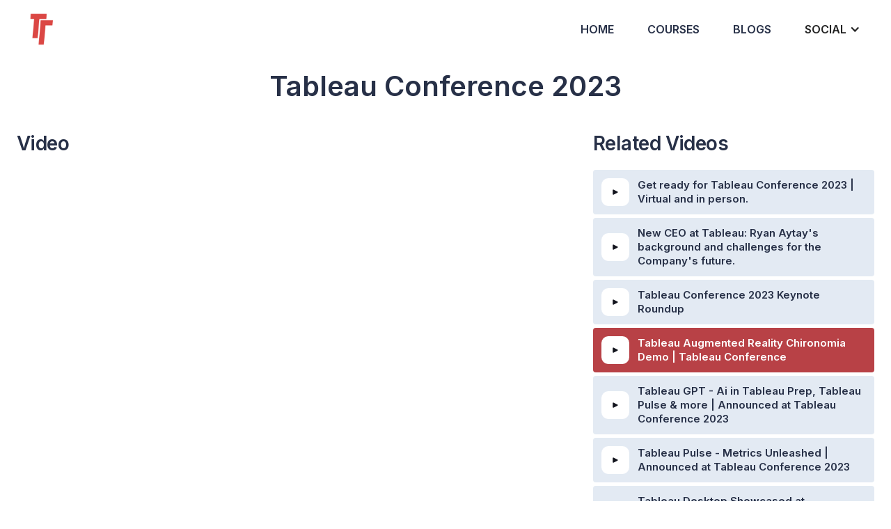

--- FILE ---
content_type: text/html
request_url: https://www.tableautim.com/playlist-video/tableau-augmented-reality-chironomia-demo-tableau-conference
body_size: 7302
content:
<!DOCTYPE html><!-- Last Published: Thu Nov 28 2024 22:50:17 GMT+0000 (Coordinated Universal Time) --><html data-wf-domain="www.tableautim.com" data-wf-page="5fe762adca20dee8c506a1de" data-wf-site="5fe762ad572628aafc166655" lang="en" data-wf-collection="5fe762adca20de9e3a06a198" data-wf-item-slug="tableau-augmented-reality-chironomia-demo-tableau-conference"><head><meta charset="utf-8"/><title>Tableau Augmented Reality Chironomia Demo | Tableau Conference</title><meta content="" name="description"/><meta content="Tableau Augmented Reality Chironomia Demo | Tableau Conference" property="og:title"/><meta content="" property="og:description"/><meta content="https://cdn.prod.website-files.com/5fe762adca20de195a06a19b/645df4aeebd83b94d703d56a_maxresdefault.jpeg" property="og:image"/><meta content="Tableau Augmented Reality Chironomia Demo | Tableau Conference" property="twitter:title"/><meta content="" property="twitter:description"/><meta content="https://cdn.prod.website-files.com/5fe762adca20de195a06a19b/645df4aeebd83b94d703d56a_maxresdefault.jpeg" property="twitter:image"/><meta property="og:type" content="website"/><meta content="summary_large_image" name="twitter:card"/><meta content="width=device-width, initial-scale=1" name="viewport"/><link href="https://cdn.prod.website-files.com/5fe762ad572628aafc166655/css/tableautim.webflow.15f6906f4.min.css" rel="stylesheet" type="text/css"/><link href="https://fonts.googleapis.com" rel="preconnect"/><link href="https://fonts.gstatic.com" rel="preconnect" crossorigin="anonymous"/><script src="https://ajax.googleapis.com/ajax/libs/webfont/1.6.26/webfont.js" type="text/javascript"></script><script type="text/javascript">WebFont.load({  google: {    families: ["Montserrat:100,100italic,200,200italic,300,300italic,400,400italic,500,500italic,600,600italic,700,700italic,800,800italic,900,900italic","Merriweather:300,300italic,400,400italic,700,700italic,900,900italic","Exo:100,100italic,200,200italic,300,300italic,400,400italic,500,500italic,600,600italic,700,700italic,800,800italic,900,900italic","Inter:200,regular,600,900","Bebas Neue:regular"]  }});</script><script type="text/javascript">!function(o,c){var n=c.documentElement,t=" w-mod-";n.className+=t+"js",("ontouchstart"in o||o.DocumentTouch&&c instanceof DocumentTouch)&&(n.className+=t+"touch")}(window,document);</script><link href="https://cdn.prod.website-files.com/5fe762ad572628aafc166655/60060d118bfc80420806222e_tt-logo-32.jpg" rel="shortcut icon" type="image/x-icon"/><link href="https://cdn.prod.website-files.com/5fe762ad572628aafc166655/60060d15b2bde44233b351c9_tt-logo-256.jpg" rel="apple-touch-icon"/><link href="tableautim.com/playlist-video/tableau-augmented-reality-chironomia-demo-tableau-conference" rel="canonical"/><link href="rss.xml" rel="alternate" title="RSS Feed" type="application/rss+xml"/><script async="" src="https://www.googletagmanager.com/gtag/js?id=G-JJ0BWY1KS7"></script><script type="text/javascript">window.dataLayer = window.dataLayer || [];function gtag(){dataLayer.push(arguments);}gtag('set', 'developer_id.dZGVlNj', true);gtag('js', new Date());gtag('config', 'G-JJ0BWY1KS7');</script><style>
* {
  -webkit-font-smoothing: antialiased;
  -moz-osx-font-smoothing: grayscale;
}
</style>
<script async src="https://pagead2.googlesyndication.com/pagead/js/adsbygoogle.js?client=ca-pub-4843885665946620"
     crossorigin="anonymous"></script>
<meta name="msvalidate.01" content="529E4345A2ED4F6BEC06C86F0C5D317D" /></head><body><div data-collapse="medium" data-animation="default" data-duration="400" data-w-id="d5570470-9906-5208-f27c-a032fe98d21e" data-easing="ease" data-easing2="ease" role="banner" class="header w-nav"><div class="header-container"><a href="/" class="brand w-nav-brand"><img src="https://cdn.prod.website-files.com/5fe762ad572628aafc166655/5fe8b84d503fdf7922c9a1c4_logo.png" width="140" height="140" alt="" class="image"/></a><nav role="navigation" class="nav-menu w-nav-menu"><a href="/" class="nav-link">Home</a><a href="/playlists" class="nav-link">Courses</a><a href="/blogs" class="nav-link">Blogs</a><div data-hover="true" data-delay="0" class="w-dropdown"><div class="nav-dropdown w-dropdown-toggle"><div class="text-block">Social</div><div class="icon w-icon-dropdown-toggle"></div></div><nav class="nav-dropdown-list-wrapper w-dropdown-list"><a href="/about-tim" rel="noreferrer" class="nav-dropdown-link w-dropdown-link">About Tim</a><a href="#newsletter" class="nav-dropdown-link w-dropdown-link">Newsletter</a><a href="https://www.youtube.com/channel/UC7HYxRWmaNlJux-X7rNLZyw" rel="noreferrer" target="_blank" class="nav-dropdown-link w-dropdown-link">YouTube</a><a href="https://www.linkedin.com/in/timngwena/" rel="noreferrer" target="_blank" class="nav-dropdown-link w-dropdown-link">LinkedIn</a><a href="https://twitter.com/tableautim" rel="noreferrer" target="_blank" class="nav-dropdown-link w-dropdown-link">Twitter</a><a href="https://public.tableau.com/profile/tableautim#!/" rel="noreferrer" target="_blank" class="nav-dropdown-link w-dropdown-link">Tableau Public</a><a href="https://discord.gg/shBuxXr" rel="noreferrer" target="_blank" class="nav-dropdown-link w-dropdown-link">Discord</a></nav></div></nav><div class="menu-button w-nav-button"><div data-is-ix2-target="1" class="menu-icon" data-w-id="b0e82d15-5c6b-c7d7-bdbe-9a718b50f584" data-animation-type="lottie" data-src="https://cdn.prod.website-files.com/5fe762ad572628aafc166655/5fe762adca20dec68506a211_lottieflow-menu-nav-11-2-130a2c-easey.json" data-loop="0" data-direction="1" data-autoplay="0" data-renderer="svg" data-default-duration="4.5" data-duration="0"></div></div></div></div><div><div class="container"><div class="section-hero margin-100"><h1 class="heading-3">Tableau Conference 2023</h1><p class="paragraph-2 w-dyn-bind-empty"></p></div></div></div><div class="section playslist-section"><div class="container"><div class="w-layout-grid grid-sidebar playlist-grid"><div class="content-intro playlist-spacing"><h3 class="heading-5">Video</h3><div class="rounded margin-bottom-60"><div style="padding-top:56.17021276595745%" class="video-2 w-video w-embed"><iframe class="embedly-embed" src="//cdn.embedly.com/widgets/media.html?src=https%3A%2F%2Fwww.youtube.com%2Fembed%2FSnupMmuOXOE%3Ffeature%3Doembed&display_name=YouTube&url=https%3A%2F%2Fwww.youtube.com%2Fwatch%3Fv%3DSnupMmuOXOE&image=https%3A%2F%2Fi.ytimg.com%2Fvi%2FSnupMmuOXOE%2Fhqdefault.jpg&key=96f1f04c5f4143bcb0f2e68c87d65feb&type=text%2Fhtml&schema=youtube" width="940" height="528" scrolling="no" title="YouTube embed" frameborder="0" allow="autoplay; fullscreen" allowfullscreen="true"></iframe></div></div><h1 class="heading-3">Tableau Augmented Reality Chironomia Demo | Tableau Conference</h1><h3 class="subhead w-dyn-bind-empty"></h3><div class="div-block-4"><div data-duration-in="300" data-duration-out="100" data-current="Episode Notes" data-easing="ease" class="margin-bottom-60 w-tabs"><div class="video-tab-menu w-tab-menu"><a data-w-tab="Episode Notes" class="video-tab-link w-inline-block w-tab-link w--current"><div>Notes</div></a><a data-w-tab="Transcript" class="video-tab-link w-inline-block w-condition-invisible w-tab-link"><div>Transcript</div></a></div><div class="w-tab-content"><div data-w-tab="Episode Notes" class="w-tab-pane w--tab-active"><div class="video-notes w-richtext"><p><br/></p><p>I&#x27;ve had some great feedback about the term Chironomia: &quot;Chironomia refers to the art of manual rhetoric, a term that is attributed to Cicero. The first part of the word is similar to a chiropractor. We &quot;augment&quot; this by allowing one&#x27;s manual motion to simultaneously highlight and manipulate foreground visuals.&quot;<br/><br/>Academic paper HTML : https://dl.acm.org/doi/fullHtml/10.1145/3526113.3545614<br/>Academic paper PDF :  https://dl.acm.org/doi/pdf/10.1145/3526113.3545614<br/>LinkedIn Post: https://bit.ly/3MK6L8b<br/>Tableau Blog Post: https://tabsoft.co/3zZGwDa<br/>Using Augmented Reality for Touchless Interaction with Visualizations: https://tabsoft.co/3MMJZwm<br/>Tableau research: https://tabsoft.co/3MFMj8v<br/>30-Second Video: https://vimeo.com/738009222<br/>5 Minute video: https://vimeo.com/737703966<br/>Tableau Vizable: https://tabsoft.co/3UyWkGp<br/>Tableau Vizable video: https://vimeo.com/164589911</p><figure style="max-width:3808pxpx" class="w-richtext-align-fullwidth w-richtext-figure-type-image"><div><img src="https://cdn.prod.website-files.com/5fe762adca20de195a06a19b/64612832be9203830f0f157e_CleanShot%202023-05-14%20at%2019.27.36%402x.png" loading="lazy" alt=""/></div></figure><h2>What&#x27;s New in Tableau&#x27;s AR?</h2><p>What makes this announcement notable is the unveiling of a new user interface that integrates data directly into the conversation. As demonstrated by Matt, a presenter at the conference, this AR feature requires no special equipment — just a standard webcam found on any laptop. This opens up the technology to work in everyday tools such as Zoom, Google Meet, and Microsoft Teams.</p><p>In the demonstration, Matt points his finger towards the camera, and the system recognises it, putting a small dot on the screen. This dot is then used to highlight Tableau, which opens up dimensions and measures of the data, such as country, in-person, virtual, and early bird.</p><h2>Breaking Down Barriers in Data Presentation</h2><p>The essence of this development is about breaking down the barriers between presenter, audience, and data. Traditional data presentation often involves sharing a screen or presenting something separate from the presenter, which can hinder the natural flow of conversation. This new feature allows users to narrate their data and visually show audiences what they are talking about, leading to more interactive and engaging presentations.</p><figure style="max-width:3812pxpx" class="w-richtext-align-fullwidth w-richtext-figure-type-image"><div><img src="https://cdn.prod.website-files.com/5fe762adca20de195a06a19b/64612abd60f21622a56bcd74_CleanShot%202023-05-14%20at%2019.38.38%402x.png" loading="lazy" alt=""/></div></figure><h2>A Live Demo: No Smoke and Mirrors</h2><p>The best part about this AR feature is that it was demonstrated live, with no cooked results. Matt created a data set about the top countries attending the conference outside of the U.S., and manipulated the data in real-time. He drew reference lines in the air with his finger, added elements, and even created a 3D globe, all with simple gestures.</p><p>‍</p><h2>No Fancy Hardware Required</h2><p>One of the significant takeaways from this demonstration is that unlike other AR technologies, which often require headsets or specific hardware, Tableau&#x27;s AR feature works with commodity hardware — a standard webcam and laptop. This makes it accessible and affordable to a much larger audience.</p><figure style="max-width:2202pxpx" class="w-richtext-align-fullwidth w-richtext-figure-type-image"><div><img src="https://cdn.prod.website-files.com/5fe762adca20de195a06a19b/646128aceda5705de88d2cc1_CleanShot%202023-05-14%20at%2019.29.22%402x.png" loading="lazy" alt=""/></div></figure><h2>The Impact on the BI Space</h2><p>Tableau&#x27;s AR demo created a significant buzz in the BI community. In a BI bake-off event with Gartner, where analytical tools were tested against each other with the same data set, Tableau&#x27;s AR feature reportedly outshone its competitors, further establishing its innovative approach to data visualisation.</p><h2>A New Way to Infuse Data in Conversations</h2><p> With this technology, data can be infused into the conversation, enabling presenters to interact with their data in real-time and make it a part of their narrative. This goes beyond merely sharing data to creating a truly immersive data-driven conversation.</p><p>‍<br/>Timestamps<br/>0:00 Intro<br/>0:23 The Demo<br/>7:39 Thoughts &amp; Apology<br/><br/>Join this channel to get access to perks:<br/>https://www.youtube.com/channel/UC7HYxRWmaNlJux-X7rNLZyw/join<br/>‍<br/></p></div></div><div data-w-tab="Transcript" class="w-tab-pane"><div class="video-transcript w-condition-invisible w-dyn-bind-empty w-richtext"></div></div></div></div><h2 class="w-condition-invisible">Up next</h2><a href="#" class="video-card-horizontal w-inline-block w-condition-invisible"><div style="background-image:none" class="card-horizontal-image"><div class="play-button small"><img src="https://cdn.prod.website-files.com/5fe762ad572628aafc166655/5fe762adca20de09ca06a1d0_play-icon.svg" alt="" class="icon-small"/></div></div><div class="card-body"><h3 class="w-dyn-bind-empty"></h3><div class="w-dyn-bind-empty"></div></div></a></div><div class="w-embed w-script"><script async src="https://pagead2.googlesyndication.com/pagead/js/adsbygoogle.js?client=ca-pub-4843885665946620"
     crossorigin="anonymous"></script>
<!-- Bottom Article -->
<ins class="adsbygoogle"
     style="display:block"
     data-ad-client="ca-pub-4843885665946620"
     data-ad-slot="7119345376"
     data-ad-format="auto"
     data-full-width-responsive="true"></ins>
<script>
     (adsbygoogle = window.adsbygoogle || []).push({});
</script></div></div><div><h3 class="heading-4">Related Videos</h3><div class="w-dyn-list"><div role="list" class="table-of-contents w-dyn-items"><div role="listitem" class="w-dyn-item"><div class="table-of-contents-section-title w-condition-invisible">Get ready for Tableau Conference 2023 | Virtual and in person.</div><a href="/playlist-video/get-ready-for-tableau-conference-2023-virtual-and-in-person" class="table-of-content-item w-inline-block"><div class="row"><div class="icon-bg-small"><img src="https://cdn.prod.website-files.com/5fe762ad572628aafc166655/5fe762adca20de09ca06a1d0_play-icon.svg" alt="" class="icon-extra-small"/></div><div class="toc-item-text">Get ready for Tableau Conference 2023 | Virtual and in person.</div></div></a></div><div role="listitem" class="w-dyn-item"><div class="table-of-contents-section-title w-condition-invisible">New CEO at Tableau: Ryan Aytay&#x27;s background and challenges for the Company&#x27;s future.</div><a href="/playlist-video/new-ceo-at-tableau-ryan-aytay-s-background-and-challenges-for-the-company-s-future" class="table-of-content-item w-inline-block"><div class="row"><div class="icon-bg-small"><img src="https://cdn.prod.website-files.com/5fe762ad572628aafc166655/5fe762adca20de09ca06a1d0_play-icon.svg" alt="" class="icon-extra-small"/></div><div class="toc-item-text">New CEO at Tableau: Ryan Aytay&#x27;s background and challenges for the Company&#x27;s future.</div></div></a></div><div role="listitem" class="w-dyn-item"><div class="table-of-contents-section-title w-condition-invisible">Tableau Conference 2023 Keynote Roundup</div><a href="/playlist-video/tableau-conference-2023-keynote-roundup-tableau-conference-2023" class="table-of-content-item w-inline-block"><div class="row"><div class="icon-bg-small"><img src="https://cdn.prod.website-files.com/5fe762ad572628aafc166655/5fe762adca20de09ca06a1d0_play-icon.svg" alt="" class="icon-extra-small"/></div><div class="toc-item-text">Tableau Conference 2023 Keynote Roundup</div></div></a></div><div role="listitem" class="w-dyn-item"><div class="table-of-contents-section-title w-condition-invisible">Tableau Augmented Reality Chironomia Demo | Tableau Conference</div><a href="/playlist-video/tableau-augmented-reality-chironomia-demo-tableau-conference" aria-current="page" class="table-of-content-item w-inline-block w--current"><div class="row"><div class="icon-bg-small"><img src="https://cdn.prod.website-files.com/5fe762ad572628aafc166655/5fe762adca20de09ca06a1d0_play-icon.svg" alt="" class="icon-extra-small"/></div><div class="toc-item-text">Tableau Augmented Reality Chironomia Demo | Tableau Conference</div></div></a></div><div role="listitem" class="w-dyn-item"><div class="table-of-contents-section-title w-condition-invisible">Tableau GPT - Ai in Tableau Prep, Tableau Pulse &amp; more  | Announced at Tableau Conference 2023</div><a href="/playlist-video/tableau-gpt-ai-in-tableau-prep-tableau-pulse-more-announced-at-tableau-conference-2023" class="table-of-content-item w-inline-block"><div class="row"><div class="icon-bg-small"><img src="https://cdn.prod.website-files.com/5fe762ad572628aafc166655/5fe762adca20de09ca06a1d0_play-icon.svg" alt="" class="icon-extra-small"/></div><div class="toc-item-text">Tableau GPT - Ai in Tableau Prep, Tableau Pulse &amp; more  | Announced at Tableau Conference 2023</div></div></a></div><div role="listitem" class="w-dyn-item"><div class="table-of-contents-section-title w-condition-invisible">Tableau Pulse - Metrics Unleashed | Announced at Tableau Conference 2023</div><a href="/playlist-video/tableau-pulse-metrics-unleashed-announced-at-tableau-conference-2023-b" class="table-of-content-item w-inline-block"><div class="row"><div class="icon-bg-small"><img src="https://cdn.prod.website-files.com/5fe762ad572628aafc166655/5fe762adca20de09ca06a1d0_play-icon.svg" alt="" class="icon-extra-small"/></div><div class="toc-item-text">Tableau Pulse - Metrics Unleashed | Announced at Tableau Conference 2023</div></div></a></div><div role="listitem" class="w-dyn-item"><div class="table-of-contents-section-title w-condition-invisible">Tableau Desktop Showcased at Conference - | Announced at Tableau Conference 2023</div><a href="/playlist-video/tableau-desktop-showcased-at-conference-announced-at-tableau-conference-2023" class="table-of-content-item w-inline-block"><div class="row"><div class="icon-bg-small"><img src="https://cdn.prod.website-files.com/5fe762ad572628aafc166655/5fe762adca20de09ca06a1d0_play-icon.svg" alt="" class="icon-extra-small"/></div><div class="toc-item-text">Tableau Desktop Showcased at Conference - | Announced at Tableau Conference 2023</div></div></a></div><div role="listitem" class="w-dyn-item"><div class="table-of-contents-section-title w-condition-invisible">Tableau Prep Showcased at Conference - | Announced at Tableau Conference 2023</div><a href="/playlist-video/tableau-prep-showcased-at-conference-announced-at-tableau-conference-2023" class="table-of-content-item w-inline-block"><div class="row"><div class="icon-bg-small"><img src="https://cdn.prod.website-files.com/5fe762ad572628aafc166655/5fe762adca20de09ca06a1d0_play-icon.svg" alt="" class="icon-extra-small"/></div><div class="toc-item-text">Tableau Prep Showcased at Conference - | Announced at Tableau Conference 2023</div></div></a></div><div role="listitem" class="w-dyn-item"><div class="table-of-contents-section-title w-condition-invisible">Tableau&#x27;s core audience is changing | Tableau 2023 Keynote Full Commentary &amp; Thoughts</div><a href="/playlist-video/tableau-s-core-audience-is-changing-tableau-2023-keynote-full-commentary-thoughts" class="table-of-content-item w-inline-block"><div class="row"><div class="icon-bg-small"><img src="https://cdn.prod.website-files.com/5fe762ad572628aafc166655/5fe762adca20de09ca06a1d0_play-icon.svg" alt="" class="icon-extra-small"/></div><div class="toc-item-text">Tableau&#x27;s core audience is changing | Tableau 2023 Keynote Full Commentary &amp; Thoughts</div></div></a></div><div role="listitem" class="w-dyn-item"><div class="table-of-contents-section-title w-condition-invisible">Tableau VIZql Data Service, Headless BI, Decoupling &amp; Layers | Announced at Tableau Conference 2023</div><a href="/playlist-video/tableau-vizql-data-service-headless-bi-decoupling-layers-announced-at-tableau-conference-2023" class="table-of-content-item w-inline-block"><div class="row"><div class="icon-bg-small"><img src="https://cdn.prod.website-files.com/5fe762ad572628aafc166655/5fe762adca20de09ca06a1d0_play-icon.svg" alt="" class="icon-extra-small"/></div><div class="toc-item-text">Tableau VIZql Data Service, Headless BI, Decoupling &amp; Layers | Announced at Tableau Conference 2023</div></div></a></div></div></div><div class="html-embed w-embed w-script"><script async src="https://pagead2.googlesyndication.com/pagead/js/adsbygoogle.js?client=ca-pub-4843885665946620"
     crossorigin="anonymous"></script>
<!-- Below Right Column -->
<ins class="adsbygoogle"
     style="display:block"
     data-ad-client="ca-pub-4843885665946620"
     data-ad-slot="3770648374"
     data-ad-format="auto"
     data-full-width-responsive="true"></ins>
<script>
     (adsbygoogle = window.adsbygoogle || []).push({});
</script></div></div></div></div></div><div class="section-footer-alt"><div id="newsletter" class="container"><div class="footer-3-grid"><div class="footer-column"><a href="/" class="footer-logo w-nav-brand"><img src="https://cdn.prod.website-files.com/5fe762ad572628aafc166655/6006082d7df5ab8d7b3be9aa_logo-v2-removebg-preview.png" width="100" alt="" class="logo"/></a><p class="footer-description">High quality Tableau Tutorials.</p></div><div class="footer-column newsletter"><h4 class="footer-section-title">Newsletter: Never miss a video, playlist or blog.</h4><div class="w-form"><form id="email-form" name="email-form" data-name="Email Form" action="https://tnmedia.us7.list-manage.com/subscribe/post?u=ff2f5295ee3082862c68b3710&amp;amp;id=9d6d7a991f" method="post" redirect="/success" data-redirect="/success" class="grid-inline-email-form" data-wf-page-id="5fe762adca20dee8c506a1de" data-wf-element-id="a532b6fb-d2e5-23e1-b1d7-40f163ada72c"><input class="input bg-white w-input" maxlength="256" name="EMAIL" data-name="EMAIL" placeholder="Email Address" type="email" id="EMAIL-3" required=""/><input type="submit" data-wait="Please wait..." class="submit-button w-button" value="Submit"/></form><div class="empty-state inline bg-white w-form-done"><div>Thank you! Your submission has been received!</div></div><div class="error-message inline w-form-fail"><div>Oops! Something went wrong while submitting the form.</div></div></div></div><div class="footer-column right"><a href="/" class="margin-bottom-extra-small">Home</a><a href="/videos" class="margin-bottom-extra-small">Videos</a><a href="/playlists" class="margin-bottom-extra-small">Playlists</a><a href="/blogs" class="margin-bottom-extra-small">Blogs</a><a href="https://app.termly.io/document/privacy-policy/8e76e8c1-2dbe-4c5d-9dc2-5b7ae10dcab2" target="_blank" class="margin-bottom-extra-small">Privacy Policy</a><a href="https://app.termly.io/document/terms-of-use-for-website/df7500c3-8733-434a-a785-3c07c9e857e6" target="_blank" class="margin-bottom-extra-small">Terms &amp; Conditions</a></div></div><div class="footer-bottom-row"><div class="footer-social-links-wrapper"><a rel="noreferrer" href="https://twitter.com/tableautim" target="_blank" class="footer-social-icon bg-white w-inline-block"><img src="https://cdn.prod.website-files.com/5fe762ad572628aafc166655/5fe762adca20def05106a1e4_twitter-dark.svg" alt=""/></a><a rel="noreferrer" href="https://www.youtube.com/channel/UC7HYxRWmaNlJux-X7rNLZyw" target="_blank" class="footer-social-icon bg-white w-inline-block"><img src="https://cdn.prod.website-files.com/5fe762ad572628aafc166655/5fe762adca20de100506a1da_youtube-dark.svg" alt=""/></a></div></div></div><div class="container"><div class="copyright w-embed"><a rel="license" href="http://creativecommons.org/licenses/by-nc-nd/4.0/"></a><br />This work is licensed under a <a rel="license" href="http://creativecommons.org/licenses/by-nc-nd/4.0/">Creative Commons Attribution-NonCommercial-NoDerivatives 4.0 International License</a>.</div><div class="text-small">Tableau Tim is part of TN-Media LTD</div></div></div><script src="https://d3e54v103j8qbb.cloudfront.net/js/jquery-3.5.1.min.dc5e7f18c8.js?site=5fe762ad572628aafc166655" type="text/javascript" integrity="sha256-9/aliU8dGd2tb6OSsuzixeV4y/faTqgFtohetphbbj0=" crossorigin="anonymous"></script><script src="https://cdn.prod.website-files.com/5fe762ad572628aafc166655/js/webflow.cb756da40.js" type="text/javascript"></script><script>
  (function () {
    var s = document.createElement('script');
    s.type = 'text/javascript';
    s.async = true;
    s.src = 'https://app.termly.io/embed.min.js';
    s.id = 'b69491d4-e1ba-460f-8d50-50978ecfc48e';
    s.setAttribute("data-name", "termly-embed-banner");
    var x = document.getElementsByTagName('script')[0];
    x.parentNode.insertBefore(s, x);
  })();
</script></body></html>

--- FILE ---
content_type: text/html; charset=UTF-8
request_url: https://cdn.embedly.com/widgets/media.html?src=https%3A%2F%2Fwww.youtube.com%2Fembed%2FSnupMmuOXOE%3Ffeature%3Doembed&display_name=YouTube&url=https%3A%2F%2Fwww.youtube.com%2Fwatch%3Fv%3DSnupMmuOXOE&image=https%3A%2F%2Fi.ytimg.com%2Fvi%2FSnupMmuOXOE%2Fhqdefault.jpg&key=96f1f04c5f4143bcb0f2e68c87d65feb&type=text%2Fhtml&schema=youtube
body_size: 101248
content:
<!DOCTYPE html>
<html>
<head>
<style>@charset "UTF-8";*{-moz-box-sizing:border-box;-webkit-box-sizing:border-box;box-sizing:border-box}abbr,address,article,aside,audio,b,blockquote,body,canvas,caption,cite,code,dd,del,details,dfn,div,dl,dt,em,fieldset,figcaption,figure,footer,form,h1,h2,h3,h4,h5,h6,header,hgroup,html,i,iframe,img,ins,kbd,label,legend,li,mark,menu,nav,object,ol,p,pre,q,samp,section,small,span,strong,sub,summary,sup,table,tbody,td,tfoot,th,thead,time,tr,ul,var,video{margin:0;padding:0;border:0;outline:0;font-size:100%;vertical-align:baseline;background:0 0}article,aside,details,figcaption,figure,footer,header,hgroup,menu,nav,section{display:block}img{line-height:0;vertical-align:middle}nav ul{list-style:none}blockquote,q{quotes:none}blockquote:after,blockquote:before,q:after,q:before{content:'';content:none}a{margin:0;padding:0;font-size:100%;vertical-align:baseline;background:0 0}ins{background-color:#ff9;color:#000;text-decoration:none}mark{background-color:#ff9;color:#000;font-style:italic;font-weight:700}del{text-decoration:line-through}abbr[title],dfn[title]{border-bottom:1px dotted;cursor:help}table{border-collapse:collapse;border-spacing:0}hr{display:block;height:1px;border:0;border-top:1px solid #ccc;margin:1em 0;padding:0}input,select{vertical-align:middle}body{font:13px/1.231 sans-serif;-webkit-overflow-scrolling:touch}button,input,select,textarea{font:99% sans-serif}code,kbd,pre,samp{font-family:monospace,sans-serif}body,input,select,textarea{color:#444}h1,h2,h3,h4,h5,h6{font-weight:700}html{overflow-y:scroll}a:active,a:hover{outline:0}ol,ul{list-style:none}ol{list-style-type:decimal}nav li,nav ul{margin:0}small{font-size:85%}strong,th{font-weight:700}td,td img{vertical-align:top}sub{vertical-align:sub;font-size:smaller}sup{vertical-align:super;font-size:smaller}pre{padding:15px;white-space:pre;white-space:pre-wrap;white-space:pre-line;word-wrap:break-word}textarea{overflow:auto}.ie6 legend,.ie7 legend{margin-left:-7px}input[type=radio]{vertical-align:text-bottom}input[type=checkbox]{vertical-align:bottom}.ie7 input[type=checkbox]{vertical-align:baseline}.ie6 input{vertical-align:text-bottom}button,input[type=button],input[type=submit],label{cursor:pointer}button,input,select,textarea{margin:0}input:invalid,textarea:invalid{border-radius:1px;-moz-box-shadow:0 0 5px red;-webkit-box-shadow:0 0 5px red;box-shadow:0 0 5px red}.no-boxshadow input:invalid,.no-boxshadow textarea:invalid{background-color:#f0dddd}::-moz-selection{background:#1d78af;color:#fff;text-shadow:none}::selection{background:#1d78af;color:#fff;text-shadow:none}a:link{-webkit-tap-highlight-color:#1d78af}button{width:auto;overflow:visible}.ie7 img{-ms-interpolation-mode:bicubic}.clearfix:after,.clearfix:before{content:"\0020";display:block;height:0;visibility:hidden}.clearfix:after{clear:both}.clearfix{zoom:1}.a11y-only{position:absolute!important;clip:rect(1px 1px 1px 1px);clip:rect(1px,1px,1px,1px)}.visuallyhidden.focusable:active,.visuallyhidden.focusable:focus{clip:auto;height:auto;margin:0;overflow:visible;position:static;width:auto}.ui-block.last,.ui-block:last-child{margin-right:0}.visuallyhidden.focusable:active,.visuallyhidden.focusable:focus{clip:auto;height:auto;margin:0;overflow:visible;position:static;width:auto}a,abbr,acronym,address,applet,article,aside,audio,b,big,blockquote,body,canvas,caption,center,cite,code,dd,del,details,dfn,div,dl,dt,em,embed,fieldset,figcaption,figure,footer,form,h1,h2,h3,h4,h5,h6,header,hgroup,html,i,iframe,img,ins,kbd,label,legend,li,mark,menu,nav,object,ol,output,p,pre,q,ruby,s,samp,section,small,span,strike,strong,sub,summary,sup,table,tbody,td,tfoot,th,thead,time,tr,tt,u,ul,var,video{margin:0;padding:0;border:0;font-size:100%;font:inherit;vertical-align:baseline;-moz-box-sizing:border-box;box-sizing:border-box}body{font-family:"Helvetica Neue",Helvetica,Helvetica,Arial,sans-serif}.video-js .vjs-big-play-button:before,.video-js .vjs-control:before,.video-js .vjs-modal-dialog,.vjs-modal-dialog .vjs-modal-dialog-content{position:absolute;top:0;left:0;width:100%;height:100%}.video-js .vjs-big-play-button:before,.video-js .vjs-control:before{text-align:center}@font-face{font-family:VideoJS;src:url(font/VideoJS.eot?#iefix) format("eot")}@font-face{font-family:VideoJS;src:url([data-uri]) format("woff"),url([data-uri]) format("truetype");font-weight:400;font-style:normal}.video-js .vjs-big-play-button,.video-js .vjs-play-control,.vjs-icon-play{font-family:VideoJS;font-weight:400;font-style:normal}.video-js .vjs-big-play-button:before,.video-js .vjs-play-control:before,.vjs-icon-play:before{content:""}.vjs-icon-play-circle{font-family:VideoJS;font-weight:400;font-style:normal}.vjs-icon-play-circle:before{content:""}.video-js .vjs-play-control.vjs-playing,.vjs-icon-pause{font-family:VideoJS;font-weight:400;font-style:normal}.video-js .vjs-play-control.vjs-playing:before,.vjs-icon-pause:before{content:""}.video-js .vjs-mute-control.vjs-vol-0,.video-js .vjs-volume-menu-button.vjs-vol-0,.vjs-icon-volume-mute{font-family:VideoJS;font-weight:400;font-style:normal}.video-js .vjs-mute-control.vjs-vol-0:before,.video-js .vjs-volume-menu-button.vjs-vol-0:before,.vjs-icon-volume-mute:before{content:""}.video-js .vjs-mute-control.vjs-vol-1,.video-js .vjs-volume-menu-button.vjs-vol-1,.vjs-icon-volume-low{font-family:VideoJS;font-weight:400;font-style:normal}.video-js .vjs-mute-control.vjs-vol-1:before,.video-js .vjs-volume-menu-button.vjs-vol-1:before,.vjs-icon-volume-low:before{content:""}.video-js .vjs-mute-control.vjs-vol-2,.video-js .vjs-volume-menu-button.vjs-vol-2,.vjs-icon-volume-mid{font-family:VideoJS;font-weight:400;font-style:normal}.video-js .vjs-mute-control.vjs-vol-2:before,.video-js .vjs-volume-menu-button.vjs-vol-2:before,.vjs-icon-volume-mid:before{content:""}.video-js .vjs-mute-control,.video-js .vjs-volume-menu-button,.vjs-icon-volume-high{font-family:VideoJS;font-weight:400;font-style:normal}.video-js .vjs-mute-control:before,.video-js .vjs-volume-menu-button:before,.vjs-icon-volume-high:before{content:""}.video-js .vjs-fullscreen-control,.vjs-icon-fullscreen-enter{font-family:VideoJS;font-weight:400;font-style:normal}.video-js .vjs-fullscreen-control:before,.vjs-icon-fullscreen-enter:before{content:""}.video-js.vjs-fullscreen .vjs-fullscreen-control,.vjs-icon-fullscreen-exit{font-family:VideoJS;font-weight:400;font-style:normal}.video-js.vjs-fullscreen .vjs-fullscreen-control:before,.vjs-icon-fullscreen-exit:before{content:""}.vjs-icon-square{font-family:VideoJS;font-weight:400;font-style:normal}.vjs-icon-square:before{content:""}.vjs-icon-spinner{font-family:VideoJS;font-weight:400;font-style:normal}.vjs-icon-spinner:before{content:""}.video-js .vjs-subtitles-button,.vjs-icon-subtitles{font-family:VideoJS;font-weight:400;font-style:normal}.video-js .vjs-subtitles-button:before,.vjs-icon-subtitles:before{content:""}.video-js .vjs-captions-button,.vjs-icon-captions{font-family:VideoJS;font-weight:400;font-style:normal}.video-js .vjs-captions-button:before,.vjs-icon-captions:before{content:""}.video-js .vjs-chapters-button,.vjs-icon-chapters{font-family:VideoJS;font-weight:400;font-style:normal}.video-js .vjs-chapters-button:before,.vjs-icon-chapters:before{content:""}.vjs-icon-share{font-family:VideoJS;font-weight:400;font-style:normal}.vjs-icon-share:before{content:""}.vjs-icon-cog{font-family:VideoJS;font-weight:400;font-style:normal}.vjs-icon-cog:before{content:""}.video-js .vjs-mouse-display,.video-js .vjs-play-progress,.video-js .vjs-volume-level,.vjs-icon-circle{font-family:VideoJS;font-weight:400;font-style:normal}.video-js .vjs-mouse-display:before,.video-js .vjs-play-progress:before,.video-js .vjs-volume-level:before,.vjs-icon-circle:before{content:""}.vjs-icon-circle-outline{font-family:VideoJS;font-weight:400;font-style:normal}.vjs-icon-circle-outline:before{content:""}.vjs-icon-circle-inner-circle{font-family:VideoJS;font-weight:400;font-style:normal}.vjs-icon-circle-inner-circle:before{content:""}.vjs-icon-hd{font-family:VideoJS;font-weight:400;font-style:normal}.vjs-icon-hd:before{content:""}.video-js .vjs-control.vjs-close-button,.vjs-icon-cancel{font-family:VideoJS;font-weight:400;font-style:normal}.video-js .vjs-control.vjs-close-button:before,.vjs-icon-cancel:before{content:""}.vjs-icon-replay{font-family:VideoJS;font-weight:400;font-style:normal}.vjs-icon-replay:before{content:""}.vjs-icon-facebook{font-family:VideoJS;font-weight:400;font-style:normal}.vjs-icon-facebook:before{content:""}.vjs-icon-gplus{font-family:VideoJS;font-weight:400;font-style:normal}.vjs-icon-gplus:before{content:""}.vjs-icon-linkedin{font-family:VideoJS;font-weight:400;font-style:normal}.vjs-icon-linkedin:before{content:""}.vjs-icon-twitter{font-family:VideoJS;font-weight:400;font-style:normal}.vjs-icon-twitter:before{content:""}.vjs-icon-tumblr{font-family:VideoJS;font-weight:400;font-style:normal}.vjs-icon-tumblr:before{content:""}.vjs-icon-pinterest{font-family:VideoJS;font-weight:400;font-style:normal}.vjs-icon-pinterest:before{content:""}.vjs-icon-audio-description{font-family:VideoJS;font-weight:400;font-style:normal}.vjs-icon-audio-description:before{content:""}.video-js{display:block;vertical-align:top;box-sizing:border-box;color:#fff;background-color:#000;position:relative;padding:0;font-size:10px;line-height:1;font-weight:400;font-style:normal;font-family:Arial,Helvetica,sans-serif;-webkit-user-select:none;-moz-user-select:none;-ms-user-select:none;user-select:none}.video-js:-moz-full-screen{position:absolute}.video-js:-webkit-full-screen{width:100%!important;height:100%!important}.video-js *,.video-js :after,.video-js :before{box-sizing:inherit}.video-js ul{font-family:inherit;font-size:inherit;line-height:inherit;list-style-position:outside;margin-left:0;margin-right:0;margin-top:0;margin-bottom:0}.video-js.vjs-16-9,.video-js.vjs-4-3,.video-js.vjs-fluid{width:100%;max-width:100%;height:0}.video-js.vjs-16-9{padding-top:56.25%}.video-js.vjs-4-3{padding-top:75%}.video-js.vjs-fill{width:100%;height:100%}.video-js .vjs-tech{position:absolute;top:0;left:0;width:100%;height:100%}body.vjs-full-window{padding:0;margin:0;height:100%;overflow-y:auto}.vjs-full-window .video-js.vjs-fullscreen{position:fixed;overflow:hidden;z-index:1000;left:0;top:0;bottom:0;right:0}.video-js.vjs-fullscreen{width:100%!important;height:100%!important;padding-top:0!important}.video-js.vjs-fullscreen.vjs-user-inactive{cursor:none}.vjs-hidden{display:none!important}.video-js .vjs-offscreen{height:1px;left:-9999px;position:absolute;top:0;width:1px}.vjs-lock-showing{display:block!important;opacity:1;visibility:visible}.vjs-no-js{padding:20px;color:#fff;background-color:#000;font-size:18px;font-family:Arial,Helvetica,sans-serif;text-align:center;width:300px;height:150px;margin:0 auto}.vjs-no-js a,.vjs-no-js a:visited{color:#66a8cc}.video-js .vjs-big-play-button{font-size:3em;line-height:1.5em;height:1.5em;width:3em;display:block;position:absolute;top:10px;left:10px;padding:0;cursor:pointer;opacity:1;border:.06666em solid #fff;background-color:#2b333f;background-color:rgba(43,51,63,.7);-webkit-border-radius:.3em;-moz-border-radius:.3em;border-radius:.3em;-webkit-transition:all .4s;-moz-transition:all .4s;-o-transition:all .4s;transition:all .4s}.vjs-big-play-centered .vjs-big-play-button{top:50%;left:50%;margin-top:-.75em;margin-left:-1.5em}.video-js .vjs-big-play-button:focus,.video-js:hover .vjs-big-play-button{outline:0;border-color:#fff;background-color:#73859f;background-color:rgba(115,133,159,.5);-webkit-transition:all 0s;-moz-transition:all 0s;-o-transition:all 0s;transition:all 0s}.vjs-controls-disabled .vjs-big-play-button,.vjs-error .vjs-big-play-button,.vjs-has-started .vjs-big-play-button,.vjs-using-native-controls .vjs-big-play-button{display:none}.video-js button{background:0 0;border:none;color:inherit;display:inline-block;overflow:visible;font-size:inherit;line-height:inherit;text-transform:none;text-decoration:none;transition:none;-webkit-appearance:none;-moz-appearance:none;appearance:none}.video-js .vjs-control.vjs-close-button{cursor:pointer;height:3em;position:absolute;right:0;top:.5em;z-index:2}.vjs-menu-button{cursor:pointer}.vjs-menu .vjs-menu-content{display:block;padding:0;margin:0;overflow:auto}.vjs-scrubbing .vjs-menu-button:hover .vjs-menu{display:none}.vjs-menu li{list-style:none;margin:0;padding:.2em 0;line-height:1.4em;font-size:1.2em;text-align:center;text-transform:lowercase}.vjs-menu li:focus,.vjs-menu li:hover{outline:0;background-color:#73859f;background-color:rgba(115,133,159,.5)}.vjs-menu li.vjs-selected,.vjs-menu li.vjs-selected:focus,.vjs-menu li.vjs-selected:hover{background-color:#fff;color:#2b333f}.vjs-menu li.vjs-menu-title{text-align:center;text-transform:uppercase;font-size:1em;line-height:2em;padding:0;margin:0 0 .3em 0;font-weight:700;cursor:default}.vjs-menu-button-popup .vjs-menu{display:none;position:absolute;bottom:0;width:10em;left:-3em;height:0;margin-bottom:1.5em;border-top-color:rgba(43,51,63,.7)}.vjs-menu-button-popup .vjs-menu ul{background-color:#2b333f;background-color:rgba(43,51,63,.7);position:absolute;width:100%;bottom:1.5em;max-height:15em}.vjs-menu-button-popup .vjs-menu.vjs-lock-showing,.vjs-menu-button-popup:hover .vjs-menu{display:block}.video-js .vjs-menu-button-inline{-webkit-transition:all .4s;-moz-transition:all .4s;-o-transition:all .4s;transition:all .4s;overflow:hidden}.video-js .vjs-menu-button-inline:before{width:2.222222222em}.video-js .vjs-menu-button-inline.vjs-slider-active,.video-js .vjs-menu-button-inline:focus,.video-js .vjs-menu-button-inline:hover,.video-js.vjs-no-flex .vjs-menu-button-inline{width:12em}.video-js .vjs-menu-button-inline.vjs-slider-active{-webkit-transition:none;-moz-transition:none;-o-transition:none;transition:none}.vjs-menu-button-inline .vjs-menu{opacity:0;height:100%;width:auto;position:absolute;left:2.2222222em;top:0;padding:0;margin:0;-webkit-transition:all .4s;-moz-transition:all .4s;-o-transition:all .4s;transition:all .4s}.vjs-menu-button-inline.vjs-slider-active .vjs-menu,.vjs-menu-button-inline:focus .vjs-menu,.vjs-menu-button-inline:hover .vjs-menu{display:block;opacity:1}.vjs-no-flex .vjs-menu-button-inline .vjs-menu{display:block;opacity:1;position:relative;width:auto}.vjs-no-flex .vjs-menu-button-inline.vjs-slider-active .vjs-menu,.vjs-no-flex .vjs-menu-button-inline:focus .vjs-menu,.vjs-no-flex .vjs-menu-button-inline:hover .vjs-menu{width:auto}.vjs-menu-button-inline .vjs-menu-content{width:auto;height:100%;margin:0;overflow:hidden}.video-js .vjs-control-bar{display:none;width:100%;position:absolute;bottom:0;left:0;right:0;height:3em;background-color:#2b333f;background-color:rgba(43,51,63,.7)}.vjs-has-started .vjs-control-bar{display:-webkit-box;display:-webkit-flex;display:-ms-flexbox;display:flex;visibility:visible;opacity:1;-webkit-transition:visibility .1s,opacity .1s;-moz-transition:visibility .1s,opacity .1s;-o-transition:visibility .1s,opacity .1s;transition:visibility .1s,opacity .1s}.vjs-has-started.vjs-user-inactive.vjs-playing .vjs-control-bar{visibility:hidden;opacity:0;-webkit-transition:visibility 1s,opacity 1s;-moz-transition:visibility 1s,opacity 1s;-o-transition:visibility 1s,opacity 1s;transition:visibility 1s,opacity 1s}.vjs-controls-disabled .vjs-control-bar,.vjs-error .vjs-control-bar,.vjs-using-native-controls .vjs-control-bar{display:none!important}.vjs-audio.vjs-has-started.vjs-user-inactive.vjs-playing .vjs-control-bar{opacity:1;visibility:visible}@media �screen{.vjs-user-inactive.vjs-playing .vjs-control-bar :before{content:""}}.vjs-has-started.vjs-no-flex .vjs-control-bar{display:table}.video-js .vjs-control{outline:0;position:relative;text-align:center;margin:0;padding:0;height:100%;width:4em;-webkit-box-flex:none;-moz-box-flex:none;-webkit-flex:none;-ms-flex:none;flex:none}.video-js .vjs-control:before{font-size:1.8em;line-height:1.67}.video-js .vjs-control:focus,.video-js .vjs-control:focus:before,.video-js .vjs-control:hover:before{text-shadow:0 0 1em #fff}.video-js .vjs-control-text{border:0;clip:rect(0 0 0 0);height:1px;margin:-1px;overflow:hidden;padding:0;position:absolute;width:1px}.vjs-no-flex .vjs-control{display:table-cell;vertical-align:middle}.video-js .vjs-custom-control-spacer{display:none}.video-js .vjs-progress-control{-webkit-box-flex:auto;-moz-box-flex:auto;-webkit-flex:auto;-ms-flex:auto;flex:auto;display:-webkit-box;display:-webkit-flex;display:-ms-flexbox;display:flex;-webkit-box-align:center;-webkit-align-items:center;-ms-flex-align:center;align-items:center}.vjs-live .vjs-progress-control{display:none}.video-js .vjs-progress-holder{-webkit-box-flex:auto;-moz-box-flex:auto;-webkit-flex:auto;-ms-flex:auto;flex:auto;-webkit-transition:all .2s;-moz-transition:all .2s;-o-transition:all .2s;transition:all .2s;height:.3em}.video-js .vjs-progress-control:hover .vjs-progress-holder{font-size:1.666666666666666666em}.video-js .vjs-progress-control:hover .vjs-mouse-display:after,.video-js .vjs-progress-control:hover .vjs-play-progress:after{display:block;font-size:.6em}.video-js .vjs-progress-holder .vjs-load-progress,.video-js .vjs-progress-holder .vjs-load-progress div,.video-js .vjs-progress-holder .vjs-play-progress{position:absolute;display:block;height:.3em;margin:0;padding:0;width:0;left:0;top:0}.video-js .vjs-mouse-display:before{display:none}.video-js .vjs-play-progress{background-color:#fff}.video-js .vjs-play-progress:before{position:absolute;top:-.333333333333333em;right:-.5em;font-size:.9em}.video-js .vjs-mouse-display:after,.video-js .vjs-play-progress:after{display:none;position:absolute;top:-2.4em;right:-1.5em;font-size:.9em;color:#000;content:attr(data-current-time);padding:.2em .5em;background-color:#fff;background-color:rgba(255,255,255,.8);-webkit-border-radius:.3em;-moz-border-radius:.3em;border-radius:.3em}.video-js .vjs-play-progress:after,.video-js .vjs-play-progress:before{z-index:1}.video-js .vjs-load-progress{background:ligthen(#73859f,25%);background:rgba(115,133,159,.5)}.video-js .vjs-load-progress div{background:ligthen(#73859f,50%);background:rgba(115,133,159,.75)}.video-js.vjs-no-flex .vjs-progress-control{width:auto}.video-js .vjs-progress-control .vjs-mouse-display{display:none;position:absolute;width:1px;height:100%;background-color:#000;z-index:1}.vjs-no-flex .vjs-progress-control .vjs-mouse-display{z-index:0}.video-js .vjs-progress-control:hover .vjs-mouse-display{display:block}.video-js.vjs-user-inactive .vjs-progress-control .vjs-mouse-display,.video-js.vjs-user-inactive .vjs-progress-control .vjs-mouse-display:after{visibility:hidden;opacity:0;-webkit-transition:visibility 1s,opacity 1s;-moz-transition:visibility 1s,opacity 1s;-o-transition:visibility 1s,opacity 1s;transition:visibility 1s,opacity 1s}.video-js.vjs-user-inactive.vjs-no-flex .vjs-progress-control .vjs-mouse-display,.video-js.vjs-user-inactive.vjs-no-flex .vjs-progress-control .vjs-mouse-display:after{display:none}.video-js .vjs-progress-control .vjs-mouse-display:after{color:#fff;background-color:#000;background-color:rgba(0,0,0,.8)}.video-js .vjs-slider{outline:0;position:relative;cursor:pointer;padding:0;margin:0 .45em 0 .45em;background-color:#73859f;background-color:rgba(115,133,159,.5)}.video-js .vjs-slider:focus{text-shadow:0 0 1em #fff;-webkit-box-shadow:0 0 1em #fff;-moz-box-shadow:0 0 1em #fff;box-shadow:0 0 1em #fff}.video-js .vjs-mute-control,.video-js .vjs-volume-menu-button{cursor:pointer;-webkit-box-flex:none;-moz-box-flex:none;-webkit-flex:none;-ms-flex:none;flex:none}.video-js .vjs-volume-control{width:5em;-webkit-box-flex:none;-moz-box-flex:none;-webkit-flex:none;-ms-flex:none;flex:none;display:-webkit-box;display:-webkit-flex;display:-ms-flexbox;display:flex;-webkit-box-align:center;-webkit-align-items:center;-ms-flex-align:center;align-items:center}.video-js .vjs-volume-bar{margin:1.35em}.vjs-volume-bar.vjs-slider-horizontal{width:5em;height:.3em}.vjs-volume-bar.vjs-slider-vertical{width:.3em;height:5em}.video-js .vjs-volume-level{position:absolute;bottom:0;left:0;background-color:#fff}.video-js .vjs-volume-level:before{position:absolute;font-size:.9em}.vjs-slider-vertical .vjs-volume-level{width:.3em}.vjs-slider-vertical .vjs-volume-level:before{top:-.5em;left:-.3em}.vjs-slider-horizontal .vjs-volume-level{height:.3em}.vjs-slider-horizontal .vjs-volume-level:before{top:-.3em;right:-.5em}.vjs-volume-bar.vjs-slider-vertical .vjs-volume-level{height:100%}.vjs-volume-bar.vjs-slider-horizontal .vjs-volume-level{width:100%}.vjs-menu-button-popup.vjs-volume-menu-button .vjs-menu{display:block;width:0;height:0;border-top-color:transparent}.vjs-menu-button-popup.vjs-volume-menu-button-vertical .vjs-menu{left:.5em}.vjs-menu-button-popup.vjs-volume-menu-button-horizontal .vjs-menu{left:-2em}.vjs-menu-button-popup.vjs-volume-menu-button .vjs-menu-content{height:0;width:0;overflow-x:hidden;overflow-y:hidden}.vjs-volume-menu-button-vertical .vjs-lock-showing .vjs-menu-content,.vjs-volume-menu-button-vertical:hover .vjs-menu-content{height:8em;width:2.9em}.vjs-volume-menu-button-horizontal .vjs-lock-showing .vjs-menu-content,.vjs-volume-menu-button-horizontal:hover .vjs-menu-content{height:2.9em;width:8em}.vjs-volume-menu-button.vjs-menu-button-inline .vjs-menu-content{background-color:transparent!important}.vjs-poster{display:inline-block;vertical-align:middle;background-repeat:no-repeat;background-position:50% 50%;background-size:contain;cursor:pointer;margin:0;padding:0;position:absolute;top:0;right:0;bottom:0;left:0;height:100%}.vjs-poster img{display:block;vertical-align:middle;margin:0 auto;max-height:100%;padding:0;width:100%}.vjs-has-started .vjs-poster{display:none}.vjs-audio.vjs-has-started .vjs-poster{display:block}.vjs-controls-disabled .vjs-poster{display:none}.vjs-using-native-controls .vjs-poster{display:none}.video-js .vjs-live-control{display:-webkit-box;display:-webkit-flex;display:-ms-flexbox;display:flex;-webkit-box-align:flex-start;-webkit-align-items:flex-start;-ms-flex-align:flex-start;align-items:flex-start;-webkit-box-flex:auto;-moz-box-flex:auto;-webkit-flex:auto;-ms-flex:auto;flex:auto;font-size:1em;line-height:3em}.vjs-no-flex .vjs-live-control{display:table-cell;width:auto;text-align:left}.video-js .vjs-time-control{-webkit-box-flex:none;-moz-box-flex:none;-webkit-flex:none;-ms-flex:none;flex:none;font-size:1em;line-height:3em}.vjs-live .vjs-time-control{display:none}.video-js .vjs-current-time,.vjs-no-flex .vjs-current-time{display:none}.video-js .vjs-duration,.vjs-no-flex .vjs-duration{display:none}.vjs-time-divider{display:none;line-height:3em}.vjs-live .vjs-time-divider{display:none}.video-js .vjs-play-control{cursor:pointer;-webkit-box-flex:none;-moz-box-flex:none;-webkit-flex:none;-ms-flex:none;flex:none}.vjs-text-track-display{position:absolute;bottom:3em;left:0;right:0;top:0;pointer-events:none}.video-js.vjs-user-inactive.vjs-playing .vjs-text-track-display{bottom:1em}.video-js .vjs-text-track{font-size:1.4em;text-align:center;margin-bottom:.1em;background-color:#000;background-color:rgba(0,0,0,.5)}.vjs-subtitles{color:#fff}.vjs-captions{color:#fc6}.vjs-tt-cue{display:block}video::-webkit-media-text-track-display{-moz-transform:translateY(-3em);-ms-transform:translateY(-3em);-o-transform:translateY(-3em);-webkit-transform:translateY(-3em);transform:translateY(-3em)}.video-js.vjs-user-inactive.vjs-playing video::-webkit-media-text-track-display{-moz-transform:translateY(-1.5em);-ms-transform:translateY(-1.5em);-o-transform:translateY(-1.5em);-webkit-transform:translateY(-1.5em);transform:translateY(-1.5em)}.video-js .vjs-fullscreen-control{width:3.8em;cursor:pointer;-webkit-box-flex:none;-moz-box-flex:none;-webkit-flex:none;-ms-flex:none;flex:none}.vjs-playback-rate .vjs-playback-rate-value{font-size:1.5em;line-height:2;position:absolute;top:0;left:0;width:100%;height:100%;text-align:center}.vjs-playback-rate .vjs-menu{width:4em;left:0}.vjs-error .vjs-error-display .vjs-modal-dialog-content{font-size:1.4em;text-align:center}.vjs-error .vjs-error-display:before{color:#fff;content:'X';font-family:Arial,Helvetica,sans-serif;font-size:4em;left:0;line-height:1;margin-top:-.5em;position:absolute;text-shadow:.05em .05em .1em #000;text-align:center;top:50%;vertical-align:middle;width:100%}.vjs-loading-spinner{display:none;position:absolute;top:50%;left:50%;margin:-25px 0 0 -25px;opacity:.85;text-align:left;border:6px solid rgba(43,51,63,.7);box-sizing:border-box;background-clip:padding-box;width:50px;height:50px;border-radius:25px}.vjs-seeking .vjs-loading-spinner,.vjs-waiting .vjs-loading-spinner{display:block}.vjs-loading-spinner:after,.vjs-loading-spinner:before{content:"";position:absolute;margin:-6px;box-sizing:inherit;width:inherit;height:inherit;border-radius:inherit;opacity:1;border:inherit;border-color:transparent;border-top-color:#fff}.vjs-seeking .vjs-loading-spinner:after,.vjs-seeking .vjs-loading-spinner:before,.vjs-waiting .vjs-loading-spinner:after,.vjs-waiting .vjs-loading-spinner:before{-webkit-animation:vjs-spinner-spin 1.1s cubic-bezier(.6,.2,0,.8) infinite,vjs-spinner-fade 1.1s linear infinite;animation:vjs-spinner-spin 1.1s cubic-bezier(.6,.2,0,.8) infinite,vjs-spinner-fade 1.1s linear infinite}.vjs-seeking .vjs-loading-spinner:before,.vjs-waiting .vjs-loading-spinner:before{border-top-color:#fff}.vjs-seeking .vjs-loading-spinner:after,.vjs-waiting .vjs-loading-spinner:after{border-top-color:#fff;-webkit-animation-delay:.44s;animation-delay:.44s}@keyframes vjs-spinner-spin{100%{transform:rotate(360deg)}}@-webkit-keyframes vjs-spinner-spin{100%{-webkit-transform:rotate(360deg)}}@keyframes vjs-spinner-fade{0%{border-top-color:#73859f}20%{border-top-color:#73859f}35%{border-top-color:#fff}60%{border-top-color:#73859f}100%{border-top-color:#73859f}}@-webkit-keyframes vjs-spinner-fade{0%{border-top-color:#73859f}20%{border-top-color:#73859f}35%{border-top-color:#fff}60%{border-top-color:#73859f}100%{border-top-color:#73859f}}.vjs-chapters-button .vjs-menu{left:-10em;width:0}.vjs-chapters-button .vjs-menu ul{width:24em}.video-js.vjs-layout-tiny:not(.vjs-fullscreen) .vjs-custom-control-spacer{-webkit-box-flex:auto;-moz-box-flex:auto;-webkit-flex:auto;-ms-flex:auto;flex:auto}.video-js.vjs-layout-tiny:not(.vjs-fullscreen).vjs-no-flex .vjs-custom-control-spacer{width:auto}.video-js.vjs-layout-tiny:not(.vjs-fullscreen) .vjs-captions-button,.video-js.vjs-layout-tiny:not(.vjs-fullscreen) .vjs-chapters-button,.video-js.vjs-layout-tiny:not(.vjs-fullscreen) .vjs-current-time,.video-js.vjs-layout-tiny:not(.vjs-fullscreen) .vjs-duration,.video-js.vjs-layout-tiny:not(.vjs-fullscreen) .vjs-mute-control,.video-js.vjs-layout-tiny:not(.vjs-fullscreen) .vjs-playback-rate,.video-js.vjs-layout-tiny:not(.vjs-fullscreen) .vjs-progress-control,.video-js.vjs-layout-tiny:not(.vjs-fullscreen) .vjs-remaining-time,.video-js.vjs-layout-tiny:not(.vjs-fullscreen) .vjs-subtitles-button,.video-js.vjs-layout-tiny:not(.vjs-fullscreen) .vjs-time-divider,.video-js.vjs-layout-tiny:not(.vjs-fullscreen) .vjs-volume-control,.video-js.vjs-layout-tiny:not(.vjs-fullscreen) .vjs-volume-menu-button{display:none}.video-js.vjs-layout-x-small:not(.vjs-fullscreen) .vjs-captions-button,.video-js.vjs-layout-x-small:not(.vjs-fullscreen) .vjs-chapters-button,.video-js.vjs-layout-x-small:not(.vjs-fullscreen) .vjs-current-time,.video-js.vjs-layout-x-small:not(.vjs-fullscreen) .vjs-duration,.video-js.vjs-layout-x-small:not(.vjs-fullscreen) .vjs-fullscreen-control,.video-js.vjs-layout-x-small:not(.vjs-fullscreen) .vjs-mute-control,.video-js.vjs-layout-x-small:not(.vjs-fullscreen) .vjs-playback-rate,.video-js.vjs-layout-x-small:not(.vjs-fullscreen) .vjs-remaining-time,.video-js.vjs-layout-x-small:not(.vjs-fullscreen) .vjs-subtitles-button,.video-js.vjs-layout-x-small:not(.vjs-fullscreen) .vjs-time-divider,.video-js.vjs-layout-x-small:not(.vjs-fullscreen) .vjs-volume-button,.video-js.vjs-layout-x-small:not(.vjs-fullscreen) .vjs-volume-control{display:none}.video-js.vjs-layout-small:not(.vjs-fullscreen) .vjs-captions-button,.video-js.vjs-layout-small:not(.vjs-fullscreen) .vjs-chapters-button,.video-js.vjs-layout-small:not(.vjs-fullscreen) .vjs-current-time,.video-js.vjs-layout-small:not(.vjs-fullscreen) .vjs-duration,.video-js.vjs-layout-small:not(.vjs-fullscreen) .vjs-mute-control,.video-js.vjs-layout-small:not(.vjs-fullscreen) .vjs-playback-rate,.video-js.vjs-layout-small:not(.vjs-fullscreen) .vjs-remaining-time,.video-js.vjs-layout-small:not(.vjs-fullscreen) .vjs-subtitles-button,.video-js.vjs-layout-small:not(.vjs-fullscreen) .vjs-time-divider,.video-js.vjs-layout-small:not(.vjs-fullscreen) .vjs-volume-control{display:none}.vjs-caption-settings{position:relative;top:1em;background-color:#2b333f;background-color:rgba(43,51,63,.75);color:#fff;margin:0 auto;padding:.5em;height:15em;font-size:12px;width:40em}.vjs-caption-settings .vjs-tracksettings{top:0;bottom:2em;left:0;right:0;position:absolute;overflow:auto}.vjs-caption-settings .vjs-tracksettings-colors,.vjs-caption-settings .vjs-tracksettings-font{float:left}.vjs-caption-settings .vjs-tracksettings-colors:after,.vjs-caption-settings .vjs-tracksettings-controls:after,.vjs-caption-settings .vjs-tracksettings-font:after{clear:both}.vjs-caption-settings .vjs-tracksettings-controls{position:absolute;bottom:1em;right:1em}.vjs-caption-settings .vjs-tracksetting{margin:5px;padding:3px;min-height:40px}.vjs-caption-settings .vjs-tracksetting label{display:block;width:100px;margin-bottom:5px}.vjs-caption-settings .vjs-tracksetting span{display:inline;margin-left:5px}.vjs-caption-settings .vjs-tracksetting>div{margin-bottom:5px;min-height:20px}.vjs-caption-settings .vjs-tracksetting>div:last-child{margin-bottom:0;padding-bottom:0;min-height:0}.vjs-caption-settings label>input{margin-right:10px}.vjs-caption-settings input[type=button]{width:40px;height:40px}.video-js .vjs-modal-dialog{background:rgba(0,0,0,.8);background:-webkit-linear-gradient(-90deg,rgba(0,0,0,.8),rgba(255,255,255,0));background:linear-gradient(180deg,rgba(0,0,0,.8),rgba(255,255,255,0))}.vjs-modal-dialog .vjs-modal-dialog-content{font-size:1.2em;line-height:1.5;padding:20px 24px;z-index:1}.recmd h4{display:block;font-size:13px;margin:20px 0 10px;color:#555}.recmd .recmd-wrap:after{content:"";display:table;clear:both}.recmd .recmd-thumb{position:relative}.recmd .recmd-entry{text-decoration:none;color:#464646}.recmd .recmd-entry h5{font-size:15px;margin-top:5px;font-weight:700}.recmd .recmd-entry:hover{color:#323232}.recmd .recmd-entry:hover span{background-color:rgba(1,1,1,.7)}.recmd .recmd-entry img{max-width:100%}.recmd span.play-overlay{background:url([data-uri]) no-repeat;background-color:rgba(1,1,1,.3);display:block;width:60px;height:60px;border-radius:50%;border:2px solid #fff;position:absolute;top:12%;left:34%;-moz-transition:background-color .15s ease-in-out;-o-transition:background-color .15s ease-in-out;-webkit-transition:background-color .15s ease-in-out;transition:background-color .15s ease-in-out}.recmd.recmd-list .recmd-entry{display:table;overflow:hidden;margin:10px 0;color:#464646;text-decoration:none}.recmd.recmd-list .recmd-entry::after{content:"";display:table;clear:both}.recmd.recmd-list .recmd-entry .recmd-thumb{position:relative;display:table-cell;width:200px;margin:0}.recmd.recmd-list .recmd-entry .recmd-meta{display:table-cell;vertical-align:middle;padding-left:10px}.recmd.recmd-grid .recmd-entry{width:33.33%;float:left;padding:0 2px}.recmd.recmd-grid .recmd-entry img{max-width:100%}@media (max-width:550px){.recmd.recmd-grid span.play-overlay{top:5%}}@media (max-width:450px){.recmd.recmd-grid .recmd-entry{width:50%}.recmd.recmd-grid .recmd-entry:last-child{display:none}.recmd.recmd-grid span.play-overlay{top:12%}}@media (max-width:350px){.recmd.recmd-grid span.play-overlay{top:5%}}.recmd.recmd-carousel .recmd-wrap{position:relative;overflow:hidden;height:100px}.recmd.recmd-carousel .recmd-entries{width:1500px;position:absolute;top:0;left:0}.recmd.recmd-carousel .recmd-entry{display:table;overflow:hidden;margin:10px 0;color:#464646;text-decoration:none;width:500px;float:left}.recmd.recmd-carousel .recmd-entry::after{content:"";display:table;clear:both}.recmd.recmd-carousel .recmd-entry .recmd-thumb{position:relative;display:table-cell;width:200px;margin:0}.recmd.recmd-carousel .recmd-entry .recmd-meta{display:table-cell;vertical-align:middle;padding-left:10px}.recmd.recmd-carousel .recmd-move{position:absolute;width:35px;height:100%;top:0;display:none;cursor:pointer;background-color:rgba(255,255,255,.65);background-repeat:no-repeat;-moz-transition:background-color .1s linear 0s;-o-transition:background-color .1s linear 0s;-webkit-transition:background-color .1s linear;-webkit-transition-delay:0s;transition:background-color .1s linear 0s}.recmd.recmd-carousel .recmd-move:hover{background-color:rgba(255,255,255,.9)}.recmd.recmd-carousel .recmd-move.recmd-right{right:0;background-image:url([data-uri]);background-position:7px 20px}.recmd.recmd-carousel .recmd-move.recmd-left{left:0;background-image:url([data-uri]);background-position:5px 20px}.recmd.recmd-carousel .recmd-move.active{display:block}.big-play-button{position:absolute;background-image:url(/libs/videojs-4.1.0/play-button.png);background-repeat:no-repeat;background-color:transparent;border:0;border-color:transparent;top:50%;left:50%;margin-left:-45px;margin-top:-45px;width:12em;height:8em;text-align:center;vertical-align:middle;cursor:pointer;-webkit-border-radius:0;-moz-border-radius:0;-ms-border-radius:0;-o-border-radius:0;border-radius:0;-webkit-box-shadow:none;-moz-box-shadow:none;box-shadow:none;outline:0}html{height:100%}html.responsive{height:auto}body{overflow:hidden;height:100%}.responsive body{height:auto}.media.full{width:100%;height:100%}.responsive .media{position:relative;padding-bottom:67.5%;height:0;margin:0;overflow:hidden}.responsive .media embed,.responsive .media iframe,.responsive .media object{position:absolute;top:0;left:0;width:100%;height:100%}.vjs-default-skin video{margin:0 auto;display:block;height:100%}.vjs-default-skin .vjs-big-play-button{top:50%;left:50%;margin-left:-45px;margin-top:-65px;font-size:7em;border-radius:50%;height:1.25em;width:1.25em;border:2px solid #fff;line-height:1.25}.imgur .vjs-waiting .vjs-loading-spinner{display:none}.imgur .vjs-seeking .vjs-loading-spinner{display:none}.instagram .vjs-default-skin .vjs-control-bar,.vine .vjs-default-skin .vjs-control-bar{background-color:transparent;display:none}.instagram .vjs-default-skin .vjs-control-bar *,.vine .vjs-default-skin .vjs-control-bar *{display:none}.vjs-poster{background-color:#000}.video-js{width:100%;height:100%}.default,.flash,.iframe,.video{width:100%;height:100%}.default iframe,.flash iframe,.iframe iframe,.video iframe{width:100%;height:100%}.npr embed{max-width:400px;height:396px;display:block;margin:0 auto}.soundcloud{background:#fff}.cover span{position:absolute;bottom:3.4125%;left:5.125%;border-radius:0;border:2px solid #fff;width:41%;padding-bottom:7.92%;background-color:rgba(1,1,1,.4);top:inherit}.cover span.text{line-height:25%;border:none;font-weight:700;font-size:3.5vw;color:#fff;font-family:'Open Sans',sans-serif;background:0 0;width:100%;left:8%}.cover span.play{bottom:0;background:url([data-uri]) no-repeat;height:100%;left:78%;border:none;-moz-transition:background-color .15s ease-in-out;-o-transition:background-color .15s ease-in-out;-webkit-transition:background-color .15s ease-in-out;transition:background-color .15s ease-in-out}.cover .vjs-loading-spinner{display:none}.mobile-cover{position:relative}.mobile-cover span{position:absolute;bottom:3.4125%;left:5.125%;border-radius:0;border:2px solid #fff;width:41%;padding-bottom:7.92%;background-color:rgba(1,1,1,.4);top:inherit}.mobile-cover span.text{line-height:25%;border:none;font-weight:700;font-size:3.5vw;color:#fff;font-family:'Open Sans',sans-serif;background:0 0;width:100%;left:8%}.mobile-cover span.play{bottom:0;background:url([data-uri]) no-repeat;height:100%;left:78%;border:none;-moz-transition:background-color .15s ease-in-out;-o-transition:background-color .15s ease-in-out;-webkit-transition:background-color .15s ease-in-out;transition:background-color .15s ease-in-out}.mobile-cover .vjs-loading-spinner{display:none}a.error,a.placeholder,a.progressive,a.video-processing{position:relative;display:block;height:100%;background:#000;text-decoration:none;color:#fff}a.error img,a.placeholder img,a.progressive img,a.video-processing img{display:block;margin:0 auto;height:100%;max-width:100%}a.error span,a.placeholder span,a.video-processing span{text-decoration:underline;color:#fff}a.error p,a.placeholder p,a.video-processing p{width:400px;height:200px;position:absolute;left:50%;top:50%;margin:-75px 0 0 -200px;text-align:center}a.progressive img{width:100%}@keyframes playgrow{0%{width:4px;height:4px;margin-left:-2px;margin-top:-2px}100%{width:100px;height:100px;margin-left:-50px;margin-top:-50px}}div.play-button{position:absolute;background-image:url(/libs/images/0.0.2/play_button_sprite_70_140.png);background-repeat:no-repeat;background-color:transparent;background-position:0 0;border:0;border-color:transparent;top:50%;left:50%;margin-left:-35px;margin-top:-35px;width:70px;height:70px;text-align:center;vertical-align:middle;cursor:pointer;-webkit-border-radius:0;-moz-border-radius:0;-ms-border-radius:0;-o-border-radius:0;border-radius:0;-webkit-box-shadow:none;-moz-box-shadow:none;box-shadow:none;outline:0}@media (max-width:450px){div.play-button{background-image:url(/libs/images/0.0.2/play_button_sprite_50_100.png);margin-left:-25px;margin-top:-25px;width:50px;height:50px}}div.play-button.loading{border-radius:50%;border:2px solid #fff;background-image:none;animation-name:playgrow;animation-duration:1.5s;animation-iteration-count:infinite;animation-timing-function:linear}a.placeholder{cursor:pointer}a.placeholder .placeholder-img{opacity:0;width:100%;height:100%;background-size:contain;background-position:50% 50%;background-repeat:no-repeat;-moz-transition:opacity .25s linear 0s;-o-transition:opacity .25s linear 0s;-webkit-transition:opacity .25s linear;-webkit-transition-delay:0s;transition:opacity .25s linear 0s}a.placeholder .placeholder-img.active{opacity:.85}a.placeholder:focus .placeholder-img,a.placeholder:hover .placeholder-img{opacity:.75}a.placeholder:focus div.play_button,a.placeholder:hover div.play_button{background-position:0 -70px}@media (max-width:450px){a.placeholder:focus div.play_button,a.placeholder:hover div.play_button{background-position:0 -50px}}a.placeholder .placeholder-fade{width:100%;height:25%;background:linear-gradient(to top,rgba(0,0,0,.8),rgba(0,0,0,0));position:absolute;bottom:0}a.placeholder .placeholder-logo{width:120px;height:32px;position:absolute;right:10px;bottom:10px;text-align:right}a.placeholder .placeholder-logo i{display:inline-block;height:32px;background-repeat:no-repeat}a.placeholder .placeholder-logo i.p-youtube{width:76px;background-image:url(/libs/images/0.0.2/p_youtube_76_32.png)}a.placeholder .placeholder-logo i.p-vimeo{width:77px;background-image:url(/libs/images/0.0.2/p_vimeo_77_32.png)}a.placeholder .placeholder-logo i.p-soundcloud{width:59px;background-image:url(/libs/images/0.0.2/p_soundcloud_59_32.png)}a.placeholder .placeholder-logo i.p-vine{width:28px;background-image:url(/libs/images/0.0.2/p_vine_28_32.png)}a.placeholder .placeholder-logo i.p-instagram{width:31px;background-image:url(/libs/images/0.0.2/p_instagram_31_32.png)}@media (max-width:250px){a.placeholder .placeholder-logo{background:0 0!important}}a.placeholder .placeholder-charge{display:block;position:absolute;top:0;left:0}.reddit .embedly-card .embedly-card-hug{margin:0 auto!important}.video-js{font-size:16px;color:#fff}.vjs-default-skin .vjs-big-play-button{font-size:5em;line-height:1.5em;height:1.5em;width:1.5em;border:.05em solid #fff;border-radius:1em;left:50%;top:48%;margin-left:-.75em;margin-top:-.75em}.video-js .vjs-big-play-button,.video-js .vjs-control-bar,.video-js .vjs-menu-button .vjs-menu-content{background-color:rgba(0,0,0,.2)}.video-js .vjs-control-bar{background:linear-gradient(to bottom,rgba(0,0,0,0) 0,rgba(0,0,0,.4) 30%,rgba(0,0,0,.4) 100%)}.video-js .vjs-menu-button .vjs-menu-content{background-color:transparent}.video-js .vjs-big-play-button:focus,.video-js:hover .vjs-big-play-button{background-color:rgba(0,0,0,.4)}.vjs-menu-button-popup.vjs-volume-menu-button .vjs-menu{height:6em;left:.25em}.vjs-volume-menu-button-vertical .vjs-lock-showing .vjs-menu-content,.vjs-volume-menu-button-vertical:hover .vjs-menu-content{width:2.5em}.vjs-volume-bar.vjs-slider-vertical{width:.3em;height:3em}.video-js .vjs-slider-bar{background-color:rgba(84,84,84,.5)}.video-js .vjs-slider{background-color:rgba(84,84,84,.2);background-color:rgba(84,84,84,.5)}.video-js .vjs-play-progress{background:#fff}.video-js .vjs-mute-control,.video-js .vjs-volume-menu-button{width:2.5em}.video-js .vjs-fullscreen-control{width:2.5em}.video-js .vjs-volume-bar{margin:1em}.video-js .vjs-big-play-button:before,.video-js .vjs-play-control:before,.vjs-icon-play:before{margin:-3px 0 0 1px}.video-js .vjs-load-progress{background:ligthen(rgba(84,84,84,.2),25%);background:rgba(84,84,84,.5)}.video-js .vjs-load-progress div{background:ligthen(rgba(84,84,84,.2),50%);background:rgba(84,84,84,.75)}.timeline-twitter .twitter-timeline{margin:0 auto;display:block!important}.timeline-twitter .brd{display:none}.twitter-tweet{margin:0 auto!important}</style>
</head>
<body></body>
<script>require=function a(b,c,d){function e(g,h){if(!c[g]){if(!b[g]){var i="function"==typeof require&&require;if(!h&&i)return i(g,!0);if(f)return f(g,!0);var j=new Error("Cannot find module '"+g+"'");throw j.code="MODULE_NOT_FOUND",j}var k=c[g]={exports:{}};b[g][0].call(k.exports,function(a){var c=b[g][1][a];return e(c?c:a)},k,k.exports,a,b,c,d)}return c[g].exports}for(var f="function"==typeof require&&require,g=0;g<d.length;g++)e(d[g]);return e}({1:[function(a,b){var c=a("./utils.js"),d=a("./browser.js"),e=function(){return this instanceof e?void this.init():new e};e.prototype.init=function(){this.data={},this.dead=!1},e.prototype.event=function(a){return c.isObject(a)?(c.assert(a.event,"a.event no event"),c.assert(a.listener,"a.event no listener"),[a.event,a.listener].join(".")):a},e.prototype.add=function(a,b,c,d){c=c===!0?!0:!1,a=this.event(a);var e={func:b,one:c,ctx:d};return this.data.hasOwnProperty(a)?this.data[a].push(e):this.data[a]=[e],this},e.prototype.on=function(a,b,c){return this.add(a,b,!1,c)},e.prototype.off=function(a,b){if(!this.data.hasOwnProperty(a))return this;var d=c.reduce(this.data[a],function(a,d){return c.isNone(b)||d.func!==b?c.isNone(b)?a:(a.push(d),a):a},[]);return 0===d.length?delete this.data[a]:this.data[a]=d,this},e.prototype.one=function(a,b,c){return this.add(a,b,!0,c)},e.prototype.get=function(a,b,d,e){c.isFunction(b)&&(d=b,b={},d&&(e=d)),b||(b={}),c.assert(d),b.hasOwnProperty("listener")||(b.listener="l"+c.getUUID()),this.one({event:a,listener:b.listener},d,e),this.notify(a,b)},e.prototype.notify=function(){if(this.dead)return!1;var a=Array.prototype.slice.call(arguments,0);if(0===a.length)return this;var b=this.event(a.splice(0,1)[0]);if(!this.data.hasOwnProperty(b))return this;var e,f=[],g=[];return c.each(this.data[b],function(a){g.push(a),a.one===!1&&f.push(a)}),0===f.length?delete this.data[b]:this.data[b]=f,c.each(g,function(f){try{e=c.isNone(f.ctx)?this:f.ctx,f.func.apply(e,a)}catch(g){d.console.error(b,a,g)}},this),this},e.prototype.listeners=function(a){return c.reduce(this.data,function(b,c,d){var e=d.split(".");return 2===e.length&&e[0]===a&&b.push(e[1]),b},[])},e.prototype.clear=function(){this.dead=!0,this.data={}},b.exports=e},{"./browser.js":5,"./utils.js":26}],2:[function(a,b){for(var c={},d={requestAnimationFrame:window.requestAnimationFrame,cancelAnimationFrame:window.cancelAnimationFrame,request:function(a){d.requestAnimationFrame.call(window,a)},cancel:function(a){d.cancelAnimationFrame.call(window,a)}},e=0,f=["ms","moz","webkit","o"],g=0;g<f.length&&!d.requestAnimationFrame;++g)d.requestAnimationFrame=window[f[g]+"RequestAnimationFrame"],d.cancelAnimationFrame=window[f[g]+"CancelAnimationFrame"]||window[f[g]+"CancelRequestAnimationFrame"];d.requestAnimationFrame||(d.requestAnimationFrame=function(a){var b=(new Date).getTime(),c=Math.max(0,16-(b-e)),d=window.setTimeout(function(){a(b+c)},c);return e=b+c,d}),d.cancelAnimationFrame||(d.cancelAnimationFrame=function(a){clearTimeout(a)}),c.animate=function(a,b,c,e){var f=a,g=+new Date+f,h=!1,i=0;e=e?e:function(){};var j=function(){if(!h){var a=+new Date,k=g-a;if(10>k){if(b(1),!c)return void e();g=+new Date+f}else{var l=1-k/f;b(l)}i=d.request(j)}};return j(),function(){h=!0,d.cancel(i)}},b.exports=c},{}],3:[function(a,b){var c=a("./utils.js"),d=a("./browser.js"),e=a("conf"),f={};f.random=function(a){return Math.floor(Math.random()*a)},f.safeCreateQuery=function(a){var b=c.map(a,function(a,b){return b+"="+("urls"===b?a:encodeURIComponent(a))});return b.sort(),b.join("&")},f.Keeper=function(a,b){this.init(a,b)},f.Keeper.prototype={init:function(a,b){this.urls=a,this.count=0,this.results={},this.callback=b},each:function(a){if(this.results[a.original_url]=a,this.count++,this.count===this.urls.length){var b=c.map(this.urls,function(a){return this.results[a]},this);this.callback(b)}return this}},f.ajax=function(a,b,d,e){var f=new XMLHttpRequest,g=e?"POST":"GET";if("withCredentials"in f)f.open(g,a,!0),d&&c.map(d,function(a,b){f.setRequestHeader(b,a)}),f.setRequestHeader("Accept","application/json"),f.onreadystatechange=function(){4===f.readyState&&(200===f.status?b&&b(JSON.parse(f.responseText)):b&&b({type:"error"}))};else{if("undefined"==typeof XDomainRequest)return b({type:"error"}),!1;f=new XDomainRequest,f.open(g,a),f.onload=function(){b&&b(JSON.parse(f.responseText))},f.onerror=function(){b({type:"error"})},f.onprogress=function(){}}f.send(e?e:null)},f.API=function(a){this.init(a)},f.API.prototype.init=function(a){c.isString(a)?this.key=a:c.isNone(a)||(this.key=a.key),this.key=this.key?this.key:e.EMB_API_KEY,this.protocol="https:"},f.API.prototype._buildUrl=function(a,b){if(c.isNone(this.key))return null;var d=this.protocol+"//api-cdn.embed.ly/"+a;return b=b?b:{},b.key||(b.key=this.key),d+"?"+f.safeCreateQuery(b)},f.API.prototype._data=function(a,b,e,g){if(d.console.log(a,b,e,g),c.isNone(g)&&c.isFunction(e)&&(g=e,e={}),c.isNone(g))return!1;if(c.isString(b)){e.url=b;var h=this._buildUrl(a,e);return f.ajax(h,function(a){a.url=b,g(a)}),!0}if(c.isArray(b)){if(0===b.length)return!1;var i=new f.Keeper(b,g),j=c.batch(b,10),k=function(a,b){return function(d){c.each(b,function(b,c){var e=d[c];e.original_url=b,a.each(e)})}};return c.each(j,function(b){e.urls=c.map(b,function(a){return encodeURIComponent(a)}).join(",");var d=this._buildUrl(a,e);f.ajax(d,k(i,b))},this),!0}return g({type:"error"}),!1},f.API.prototype.oembed=function(a,b,c){return this._data("1/oembed",a,b,c)},f.API.prototype.extract=function(a,b,c){return this._data("1/extract",a,b,c)},f.API.prototype.card=function(a,b,c){return this._data("1/card-details",a,b,c)},f.API.prototype.event=function(a,b){var c="api-"+f.random(10)+".embed.ly",d=this.protocol+"//"+c+"/1/e",e=d+"?"+f.safeCreateQuery(a);f.ajax(e,b)},f.Display=function(){},f.Display.prototype._buildUrl=function(a,b,d){var g={key:e.EMB_API_KEY,url:b},h=c.extend(g,c.isNone(d)?{}:d),i="://i-cdn.embed.ly/1/display"+("display"===a?"":"/"+a);return(e.EMB_HTTPS?"https":"http")+i+"?"+f.safeCreateQuery(h)},f.Display.prototype.display=function(a,b){return this._buildUrl("display",a,b)},f.Display.prototype.crop=function(a,b){return this._buildUrl("crop",a,b)},f.Display.prototype.resize=function(a,b){return this._buildUrl("resize",a,b)},f.api=function(a){return new f.API(a)},f.display=function(){return new f.Display},b.exports=f},{"./browser.js":5,"./utils.js":26,conf:"conf"}],4:[function(a,b){var c=function(a){return 1/(200*a)};b.exports=function(a,b,d,e){var f=3*a,g=3*(d-a)-f,h=1-f-g,i=3*b,j=3*(e-b)-i,k=1-i-j,l=function(a){return((h*a+g)*a+f)*a},m=function(a){return((k*a+j)*a+i)*a},n=function(a){return(3*h*a+2*g)*a+f},o=function(a,b){var c,d,e,f,g,h;for(e=a,h=0;8>h;h++){if(f=l(e)-a,Math.abs(f)<b)return e;if(g=n(e),Math.abs(g)<1e-6)break;e-=f/g}if(c=0,d=1,e=a,c>e)return c;if(e>d)return d;for(;d>c;){if(f=l(e),Math.abs(f-a)<b)return e;a>f?c=e:d=e,e=.5*(d-c)+c}return e},p=function(a,b){return m(o(a,b))};return function(a,b){return p(a,c(+b))}}},{}],5:[function(a,b){var c=a("./utils.js"),d=a("./dom.js"),e=a("./urlparse.js"),f=a("conf"),g={};g.supports={_test:function(a){var b=["Webkit","Moz","O","ms","Khtml"],d=document.createElement("div"),e=a.charAt(0).toUpperCase()+a.substr(1),f=[a];c.each(b,function(a){f.push(a+e)});for(var g=0;g<f.length;g++)if(""===d.style[f[g]])return!0;return!1},postMessage:function(){return!!window.postMessage},boxShadow:function(){return g.supports._test("boxShadow")},borderRadius:function(){return g.supports._test("borderRadius")},touch:function(){return!!("ontouchstart"in window)},svg:function(){return!!document.createElementNS&&!!document.createElementNS("http://www.w3.org/2000/svg","svg").createSVGRect},mediaQuery:function(){return!("undefined"==typeof window.matchMedia&&"undefined"==typeof window.msMatchMedia)},rgba:function(){var a=document.createElement("div"),b=a.style.color;try{a.style.color="rgba(1,5,13,0.44)"}catch(c){}return a.style.color!==b},cors:function(){if("undefined"==typeof XMLHttpRequest)return!1;var a=new XMLHttpRequest;return"withCredentials"in a?!0:"undefined"!=typeof XDomainRequest?!0:!1},flash:function(){if("undefined"!=typeof navigator.plugins&&0!==navigator.plugins.length)return!!navigator.plugins["Shockwave Flash"];try{return!!new ActiveXObject("ShockwaveFlash.ShockwaveFlash")}catch(a){return!1}},canvas:function(){var a=document.createElement("canvas");return!(!a.getContext||!a.getContext("2d"))}},g.detect=function(){var a=function(a,b){b?d.addClass(document.body,a):d.addClass(document.body,"no-"+a)};a("touch",g.supports.touch()),a("boxshadow",g.supports.boxShadow()),a("borderradius",g.supports.borderRadius()),a("rgba",g.supports.rgba()),a("mediaquery",g.supports.mediaQuery())},g.console={_log:function(a,b){if((f.EMB_DEBUG||window.EMB_DEBUG)&&!c.isNone(window.console)&&window.console&&window.console[a])if(window.console[a].apply)window.console[a].apply(window.console,b);else{var d=Array.prototype.join.call(b,", ");window.console[a](d)}},log:function(){this._log("log",arguments)},error:function(){this._log("error",arguments)}},g.open=function(a,b,d,e,f,h){if(c.isNone(f)||c.isNone(h)){var i=g.window.center(d,e);f=i.top,h=i.left}var j=window.open(a,b,"scrollbars=no, resizable=1, width="+d+", height="+e+", top="+f+", left="+h);window.focus&&j.focus()},g.cookie={set:function(a,b,c,d){var e="";if(c){var f=new Date;f.setTime(f.getTime()+24*c*60*60*1e3),e="; expires="+f.toGMTString()}document.cookie=a+"="+b+e+"; path=/"+(d?"; secure":"")},get:function(a){for(var b=a+"=",c=document.cookie.split(";"),d=0;d<c.length;d++){for(var e=c[d];" "===e.charAt(0);)e=e.substring(1,e.length);if(0===e.indexOf(b))return e.substring(b.length,e.length)}return null},del:function(a){g.cookie.set(a,"",-1)}},g.window={innerHeight:function(){return c.isNone(window.innerHeight)?document.documentElement.clientHeight:window.innerHeight},innerWidth:function(){return c.isNone(window.innerWidth)?document.documentElement.clientWidth:window.innerWidth},scrollY:function(){return c.isNone(window.pageYOffset)?(document.documentElement||document.body.parentNode||document.body).scrollTop:window.pageYOffset},center:function(a,b){var c=void 0!==window.screenLeft?window.screenLeft:screen.left,d=void 0!==window.screenTop?window.screenTop:screen.top,e=window.innerWidth?window.innerWidth:document.documentElement.clientWidth?document.documentElement.clientWidth:screen.width,f=window.innerHeight?window.innerHeight:document.documentElement.clientHeight?document.documentElement.clientHeight:screen.height,g=e/2-a/2+c,h=f/2-b/2+d;return{left:g,top:h}}},g.location={hash:function(){var a=window.location.href.split("#");return 2===a.length?a[1]:""},params:function(){return c.extend({},e.parseQuery(document.location.search),e.parseQuery(g.location.hash()))}},g.mobile=function(){return/Android|webOS|iPhone|iPad|iPod|BlackBerry|IEMobile|Opera Mini/i.test(navigator.userAgent)},g.isIE=function(){return/msie|trident/i.test(navigator.userAgent)},g.isFirefox=function(){return/firefox/i.test(navigator.userAgent)},g.isPhantom=function(){return/phantomjs/i.test(navigator.userAgent)},g.isSafari=function(){return/safari/i.test(navigator.userAgent)&&!/chrome/i.test(navigator.userAgent)},g.language=function(){return window.navigator.userLanguage||window.navigator.language},g.animateScroll=function(a,b){var c,e,f=g.window.scrollY(),h=a-f,i=(new Date).getTime(),j=!1;b=b?b:500;var k=Math.round(h/b*10),l=function(b){return b>a};0>k&&(l=function(b){return a>b});var m=function(){clearInterval(c),g.console.log("duration",(new Date).getTime()-i),d.detachEvent("scroll",e)};c=setInterval(function(){return f+=k,l(f)?(m(),!1):(window.scrollTo(0,f),void(j=!0))},10),e=function(){j&&f!==g.window.scrollY()&&m()},d.addEvent("scroll",e)},g.isSandboxIframe=function(){if(window.parent===window)return!1;try{var a=window.frameElement;return!a.src}catch(b){return!1}return!1},b.exports=g},{"./dom.js":10,"./urlparse.js":25,"./utils.js":26,conf:"conf"}],6:[function(a,b){var c=a("./utils.js"),d=a("./dom.js"),e=a("./bezier.js"),f=a("./animations.js"),g={circ:2*Math.PI,quart:Math.PI/2,entice:{radius:40,end:50,duration:2500,delay:50,finish:{duration:250,delay:250}},loading:{radius:80,duration:5e3}};g.Charge=function(a,b){this.init(a,b)},g.Charge.prototype.init=function(a,b){this.options=c.extend({type:"load",load:function(){},done:function(){}},b?b:{}),this.state=null,this.width=document.body.offsetWidth,this.height=document.body.offsetHeight,this.centerX=this.width/2,this.centerY=this.height/2;var e=document.createElement("canvas");e.width=this.width,e.height=this.height,e.className="placeholder-charge",this.ctx=e.getContext("2d"),a.appendChild(e),this.elem=a,this.canvas=e;var f=c.bind(function(a){var b=d.event(a);return b.stop(),this.clicked?!1:(this.clicked=!0,this.elem.removeEventListener("click",f),this.stop(),this.clear(),void setTimeout(c.bind(function(){this.load()},this),g.entice.finish.delay))},this);d.addEvent(this.elem,"click",f);var h,i=c.bind(function(){"entice"===this.state?this.entice():"load"===this.state&&this.load()},this);this.delay=c.bind(function(){this.stop&&this.stop(),this.clear(),this.width=document.body.offsetWidth,this.height=document.body.offsetHeight,this.centerX=this.width/2,this.centerY=this.height/2,this.canvas.width=this.width,this.canvas.height=this.height,clearTimeout(h),h=setTimeout(function(){i()},200)},this),d.addEvent(window,"resize",this.delay),this.entice()},g.Charge.prototype.destroy=function(){this.clear(),d.remove(this.elem),d.detachEvent(window,"resize",this.delay)},g.Charge.prototype.clear=function(){this.ctx.clearRect(0,0,this.width,this.height)},g.Charge.prototype.circle=function(a,b,d){b=c.isNone(b)?1:b,0!==b&&(this.ctx.beginPath(),this.ctx.lineWidth=d?d:2,this.ctx.lineCap="square",this.ctx.strokeStyle="rgba(255, 255,255, "+b.toString()+")",this.ctx.arc(this.centerX,this.centerY,a,-g.quart,g.circ-g.quart,!1),this.ctx.stroke(),this.ctx.closePath())},g.Charge.prototype.play=function(a,b,d){var e=c.isNone(b)?.5:b;if(this.drawing===!0)return!1;if(this.drawing=!0,a>25&&(this.ctx.beginPath(),this.ctx.fillStyle="rgba(0, 0, 0, "+e.toString()+")",this.ctx.strokeStyle="rgba(255, 255, 255, "+(1-e).toString()+")",this.ctx.lineWidth=2,this.ctx.arc(this.centerX,this.centerY,a,g.quart,2*g.circ,!1),this.ctx.fill(),this.ctx.stroke()),d!==!1){var f,h,i,j,k,l,m,n,o;"load"===this.options.type?(f=this.centerX-4,h=this.centerY,j=25,i=35,k=j/2,l=i/2,m=5,n=10,o=20,this.ctx.beginPath(),this.ctx.lineJoin="round",this.ctx.lineWidth=7,this.ctx.fillStyle="rgba(255, 255, 255, 1)",this.ctx.strokeStyle="rgba(255, 255, 255, 1)",this.ctx.strokeRect(f-l+m/2,h-k+m/2,i-m,j-m),this.ctx.lineJoin="square",this.ctx.lineWidth=1,this.ctx.moveTo(f+l-5,h),this.ctx.lineTo(f+l+n,h+o/2),this.ctx.lineTo(f+l+n,h-o/2),this.ctx.lineTo(f+l-5,h),this.ctx.closePath(),this.ctx.stroke(),this.ctx.fill()):(f=this.centerX+4,h=this.centerY,j=30,i=25,k=j/2,l=i/2,m=3,this.ctx.beginPath(),this.ctx.lineJoin="round",this.ctx.lineWidth=m,this.ctx.fillStyle="rgba(255, 255, 255, 1)",this.ctx.strokeStyle="rgba(255, 255, 255, 1)",this.ctx.moveTo(f-l,h-k),this.ctx.lineTo(f-l,h+k),this.ctx.lineTo(f+l,h),this.ctx.lineTo(f-l,h-k),this.ctx.closePath(),this.ctx.stroke(),this.ctx.fill()),this.drawing=!1}},g.Charge.prototype.entice=function(){this.state="entice",this.stop=function(){},this.play(g.entice.radius);var a,b=c.bind(function(){a&&a(),a=f.animate(350,c.bind(function(a){this.clear(),this.play(g.entice.radius,.5*(1-a))},this))},this),e=c.bind(function(){a&&a(),a=f.animate(350,c.bind(function(a){this.clear(),this.play(g.entice.radius,.5*a)},this))},this),h=c.bind(function(){d.detachEvent(this.elem,"mouseenter",b),d.detachEvent(this.elem,"mouseleave",e),d.detachEvent(this.elem,"click",h)},this);d.addEvent(this.elem,"mouseenter",b),d.addEvent(this.elem,"mouseleave",e),d.addEvent(this.elem,"click",h)},g.Charge.prototype.load=function(){this.state="load";var a=0,b=e(.51,.14,.8,.25),d=c.bind(function(){var b,d=1-a,e=.5>d?1e3:500;f.animate(e,c.bind(function(c){b=a+d*c,this.clear(),this.ctx.beginPath(),this.ctx.strokeStyle="rgb(255, 255, 255)",this.ctx.arc(this.centerX,this.centerY,g.loading.radius,g.quart,g.circ*b+g.quart,!1),this.ctx.stroke()},this),!1,c.bind(this.boom,this))},this);this.options.load(d),this.stop=f.animate(g.loading.duration,c.bind(function(c){a=b(c,g.loading.duration),this.clear(),this.ctx.beginPath(),this.ctx.strokeStyle="rgb(255, 255, 255)",this.ctx.arc(this.centerX,this.centerY,g.loading.radius,g.quart,g.circ*a+g.quart,!1),this.ctx.stroke()},this),!1,function(){})},g.Charge.prototype.boom=function(){this.state="boom";var a=g.loading.radius,b=this.width/2,d=f.animate(1e3,c.bind(function(e){var f=e*(b-a)+a,g=1-e;this.clear(),this.circle(f,g),this.elem.style.opacity=g,0>=g&&(d(),this.options.done(),setTimeout(c.bind(function(){this.destroy()},this),200))},this))},g.start=function(a,b){var c=new g.Charge(a,b);return c},b.exports=g},{"./animations.js":2,"./bezier.js":4,"./dom.js":10,"./utils.js":26}],7:[function(a,b){var c=!1,d=/xyz/.test(function(){xyz})?/\b_super\b/:/.*/,e=function(){};e.extend=function(a){function b(){!c&&this.init&&this.init.apply(this,arguments)}var e=this.prototype;c=!0;var f=new this;c=!1;for(var g in a)f[g]="function"==typeof a[g]&&"function"==typeof e[g]&&d.test(a[g])?function(a,b){return function(){var c=this._super;this._super=e[a];var d=b.apply(this,arguments);return this._super=c,d}}(g,a[g]):a[g];return b.prototype=f,b.prototype.constructor=b,b.extend=arguments.callee,b},b.exports=e},{}],8:[function(a,b){var c={obj:function(a,b,c,d){if(void 0===b&&void 0===c)return a;var e={};return e[d[0]]=a,e[d[1]]=b,e[d[2]]=c,e},rgbToHsl:function(a,b,c){var d=this.obj(a,b,c,"rgb");a=d.r/255,b=d.g/255,c=d.b/255;var e,f,g=Math.max(a,b,c),h=Math.min(a,b,c),i=(g+h)/2;if(g===h)e=f=0;else{var j=g-h;switch(f=i>.5?j/(2-g-h):j/(g+h),g){case a:e=(b-c)/j+(c>b?6:0);break;case b:e=(c-a)/j+2;break;case c:e=(a-b)/j+4}e/=6}return this.obj(e,f,i,"hsl")},hslToRgb:function(a,b,c){var d=this.obj(a,b,c,"hsl");a=d.h,b=d.s,c=d.l;var e,f,g;if(0===b)e=f=g=c;else{var h=function(a,b,c){return 0>c&&(c+=1),c>1&&(c-=1),1/6>c?a+6*(b-a)*c:.5>c?b:2/3>c?a+(b-a)*(2/3-c)*6:a},i=.5>c?c*(1+b):c+b-c*b,j=2*c-i;e=h(j,i,a+1/3),f=h(j,i,a),g=h(j,i,a-1/3)}return this.obj(Math.round(255*e),Math.round(255*f),Math.round(255*g),"rgb")},rgbToHex:function(a,b,c){var d=this.obj(a,b,c,"rgb");return"#"+((1<<24)+(d.r<<16)+(d.g<<8)+d.b).toString(16).slice(1)},hexToRgb:function(a){var b=/^#?([a-f\d]{2})([a-f\d]{2})([a-f\d]{2})$/i.exec(a);return b?{r:parseInt(b[1],16),g:parseInt(b[2],16),b:parseInt(b[3],16)}:null},segment:function(a){for(var b=[],c=0;c<a.length;c++){var d=a[c];b.push(this.rgbToHsl(d[0],d[1],d[2]))}b.sort(function(a,b){return a.l-b.l});var e={};e.lightest=this.hslToRgb(b[b.length-1]),e.darkest=this.hslToRgb(b[0]);for(var f=!0,g=0;g<b.length;g++){var h=b[g];if(0!==h.s||0!==h.h){f=!1;break}}return f?e.colorful=e.darkest:(b.sort(function(a,b){return a.l+2*a.s+a.h/5-(b.l+2*b.s+b.h/5)}),e.colorful=this.hslToRgb(b[b.length-1])),e}};b.exports=c},{}],9:[function(a,b){var c=a("./iframes/comms.js").one,d=a("./utils.js"),e={started:!1,instance:null};e.EVENTS=["xcomm.options.access","xcomm.media.recommend","xcomm.card.recommend","xcomm.log.event","xcomm.page.progress"],e.clear=function(){e.instance&&(e.instance.remove(),e.instance=null),e.started=!1},e.connect=function(a,b){if(!a||e.started)return!1;e.started=!0;var f=c(a,b);return e.instance=f,d.each(e.EVENTS,function(b){f.on(b,function(c){var d=b;c.listener&&(d={event:b,listener:c.listener}),a.notify(d,c)}),a.on(b,function(a){f.send(b,a)})}),f.on("xcomm.ready",function(b){a.notify("xcomm.ready",b)}),f},b.exports=e},{"./iframes/comms.js":13,"./utils.js":26}],10:[function(a,b){var c=a("./utils.js"),d=a("conf"),e={};e.toArray=function(a){return c.map(a,function(a){return a})},e.all=function(a){var b=[];return document.querySelectorAll?e.toArray(document.querySelectorAll(a)):b},e.one=function(a,b){var c=e.all(a,b);return 0===c.length?null:c[0]},e.create=function(a,b,d,f){if(!a||!c.isString(a))return null;c.isString(b)&&c.isNone(d)&&(d=b,b={});var g;return g=f?document.createElementNS("http://www.w3.org/2000/svg",a):document.createElement(a),c.each(b,function(a,b){g.setAttribute(b,a)}),d&&e.text(g,d),g},e.set=function(a,b,d){if(!a||!c.isString(a))return null;c.isString(b)&&c.isNone(d)&&(d=b,b={});var f=e.one(a);return f?(c.each(b,function(a,b){f.setAttribute(b,a)}),c.isNone(d)||e.text(f,d),f):null},e.replace=function(a,b){c.assert(c.isElement(a),"replace requires an element to be replaced"),c.assert(c.isElement(b),"replace requires an element to replace with."),a.parentNode.replaceChild(b,a)},e.remove=function(a){return c.isElement(a)&&c.isElement(a.parentNode)?void a.parentNode.removeChild(a):!1},e.hide=function(a){return c.isString(a)&&(a=e.one(a)),c.isElement(a)&&(a.style.display="none"),a},e.show=function(a,b){return c.isString(a)&&(a=e.one(a)),c.isElement(a)&&(a.style.display=b?"inline-block":"block"),a},e.svg=function(a,b,c){return e.create(a,b,c,"http://www.w3.org/2000/svg")},e.children=function(a,b){return c.isElement(a)?c.reduce(a.childNodes,function(a,d){if(c.isElement(d)){if(!c.isNone(b))if(d.namespaceURI&&"http://www.w3.org/2000/svg"===d.namespaceURI){if(d.nodeName!==b)return a}else if(b.toUpperCase()!==d.nodeName)return a;a.push(d)}return a},[]):[]},e.child=function(a,b){var c=e.children(a,b);return 0!==c.length?c[0]:null},e.text=function(a,b){if(c.isString(a)&&(a=e.one(a)),!a||!c.isElement(a))return null;if(c.isNone(b))return a.innerText||a.textContent;var d=void 0===a.textContent?"innerText":"textContent";a[d]=b},e.hasClass=function(a,b){if(c.isString(a)&&(a=e.one(a)),!c.isElement(a)||!c.isString(b)||!b)return!1;var d=a.getAttribute("class");return c.isNone(d)?!1:(" "+d+" ").indexOf(" "+b+" ")>-1?!0:!1},e.addClass=function(a,b){if(c.isString(a)&&(a=e.one(a)),!c.isElement(a)||!c.isString(b)||!b)return!1;if(e.hasClass(a,b))return!1;var d=a.getAttribute("class");if(c.isNone(d))return a.setAttribute("class",b),!0;var f=d.split(" "),g=[];return c.map(f,function(a){var b=c.trim(a);""!==b&&g.push(b)}),g.push(b),a.setAttribute("class",g.join(" ")),!0},e.removeClass=function(a,b){if(c.isString(a)&&(a=e.one(a)),!c.isElement(a)||!c.isString(b)||!b)return!1;var d=a.getAttribute("class");if(c.isNone(d))return!1;var f=!1,g=c.reduce(d.split(" "),function(a,d){var e=c.trim(d);return e?e===b?(f=!0,a):(a.push(e),a):a},[]);return a.setAttribute("class",g.join(" ")),f},e.data=function(a,b,d){c.assert(a&&c.isElement(a),"dom.data needs an element."),c.assert(b&&c.isString(b),"dom.data needs an attr.");var e=c.camelCase(b,1);return c.isNone(d)?c.isNone(a.dataset)?a.getAttribute("data-"+b):c.isNone(a.dataset[e])?null:a.dataset[e]:void(c.isNone(a.dataset)?a.setAttribute("data-"+b,d):a.dataset[e]=d)},e.attrize=function(a){return a&&c.isObject(a)?c.map(a,function(a,b){return b+'="'+a+'"'}).sort().join(" "):""},e.event=function(a){var b=c.extend({},a||window.event);return b.target||(b.target=b.srcElement||document),3===b.target.nodeType&&(b.target=b.target.parentNode),!a.metaKey&&a.ctrlKey&&(b.metaKey=b.ctrlKey),b.stop=function(){a.preventDefault?a.preventDefault():a.returnValue=!1},b.pageX||b.pageY||!b.clientX&&!b.clientY||(b.pageX=b.clientX+document.body.scrollLeft+document.documentElement.scrollLeft,b.pageY=b.clientY+document.body.scrollTop+document.documentElement.scrollTop),b},e.addEvent=function(a,b,d){c.isNone(a)||(a.addEventListener?a.addEventListener(b,d,!1):a.attachEvent?a.attachEvent("on"+b,d):a["on"+b]=d)},e.detachEvent=function(a,b,d){c.isNone(a)||(a.removeEventListener?a.removeEventListener(b,d,!1):a.detachEvent?a.detachEvent("on"+b,d):a["on"+b]=null)},e.trigger=function(a,b){c.assert(c.contains(["click"],b),"Not a valid event");var d;a.dispatchEvent?(d=document.createEvent("MouseEvents"),d.initEvent(b,!0,!0),a.dispatchEvent(d,!0)):(d=document.createEventObject(),a.fireEvent("on"+b,d))},e.rect=function(a){try{return a.getBoundingClientRect()}catch(b){}return!1},e.onResize=function(a){var b;e.addEvent(window,"resize",function(){clearTimeout(b),b=setTimeout(a,100)})},d.EMB_DEBUG===!0&&(window.dom=e),b.exports=e},{"./utils.js":26,conf:"conf"}],11:[function(a,b){var c=a("./utils.js"),d=a("./colors.js"),e={};e.hex=function(a){var b=c.reduce(a,function(a,b){var c=b.color[0]+b.color[1]+b.color[2];return c>=0&&550>c&&a.push(b.color),a},[]);if(!b.length)return null;var e=d.segment(b);return d.rgbToHex(e.colorful)},b.exports=e},{"./colors.js":8,"./utils.js":26}],12:[function(a,b){var c=a("../utils.js"),d=a("../dom.js"),e=a("../a.js"),f=a("../browser.js"),g=a("../urlparse.js"),h=a("conf"),i={};i.connect=function(a,b,h){if(!b||!c.isElement(b))return!1;var i={sid:a,elem:b},j=g.getOrigin(b.src?b.src:document.location.toString()),k=new e,l=[],m=!1,n=b.src;i.on=function(a,b,c){k.on(a,b,c)},i.one=function(a,b,c){k.one(a,b,c)},i.off=function(a,b){k.off(a,b)},i.send=function(a,b,d){if(c.isNone(b)&&(b={}),c.isString(b)&&(b={msg:b}),b.method=a,m===!1&&!d)return f.console.log("frame.queue",b),l.push(b),!1;if(i.sid&&(b.sid=i.sid),f.console.log("frame.send",b),i.__tunnel)i.__tunnel.send(b);else if(i.elem.contentWindow&&i.elem.contentWindow.postMessage){var e=JSON.stringify(b);i.elem.contentWindow.postMessage(e,null===j?"*":j)}},i.ready=function(){m||(f.console.log("frame.ready",i.name),m=!0,c.each(l,function(a){i.send(a.method,a)}))},i.resize=function(a){a.width&&i.elem.setAttribute("width",a.width),a.height&&i.elem.setAttribute("height",a.height)},i.remove=function(){d.remove(i.elem),i.__hub.clear(),i.__tunnel&&i.__tunnel.clear(),i._remove&&i._remove()},k.on("message",function(a){"resize"===a.method&&i.resize&&i.resize(a),a.event&&a.listener?k.notify({event:a.event,listener:a.listener},a):a.method&&k.notify(a.method,a)});var o=function(a,b){if(a.origin===j||null===j||"about:"===a.origin){if(!b.src&&!b.sid&&!b.listener)return!1;if(i.sid&&b.sid!==i.sid)return!1;if(b.src&&b.src!==n)return!1;f.console.log("frame.message",b),k.notify("message",b)}};return h.on("window.message",o),i._remove=function(){h.off("window.message",o)},i.__hub=k,i},i.rendering=function(a){return"1"===d.data(a,"rendering")?!0:(d.data(a,"rendering","1"),!1)},i.create=function(a,b,e,f,g){var j=c.getUUID();e.sid=j;var k=c.extend({},f);e.sandbox===!1&&(k.src=h.EMB_FRAME_SRC+a+".html#sid="+j),e.url&&(k.id="emb_"+c.hash(e.url)),k["class"]="embedly-"+a;var l=d.create("iframe",k);c.each(g,function(a,b){l.style[b]=a});var m=i.connect(j,l,b);return m.__appended=function(){},e.sandbox===!1?m:(m.__appended=function(){var b=l.contentWindow.document,c=decodeURIComponent("%3C!DOCTYPE%20html%3E%3Chtml%3E%3Chead%3E%3C%2Fhead%3E%3Cbody%3E%3C%2Fbody%3E%3C%2Fhtml%3E");b.open(),b.write(c),b.close();var d=b.getElementsByTagName("head")[0],e=h.EMB_ORIGIN_BASE+"js/all."+h.EMB_ASSET_VERSION+".js",f=h.EMB_ORIGIN_BASE+"css/all."+h.EMB_ASSET_VERSION+".css",g=b.createElement("script");g.type="text/javascript",g.src=e;var i=b.createElement("link");i.type="text/css",i.rel="stylesheet",i.href=f,m.__hub.notify(a+".load",l,b),d.appendChild(i),b.body.appendChild(g)},m)},b.exports=i},{"../a.js":1,"../browser.js":5,"../dom.js":10,"../urlparse.js":25,"../utils.js":26,conf:"conf"}],13:[function(a,b){var c=a("../utils.js"),d=a("../dom.js"),e=a("../urlparse.js"),f=a("./base.js"),g=a("conf"),h={attrs:{frameborder:"0",allowtransparency:"true"},styles:{border:"none",position:"absolute",top:"-9999em",width:"10px",height:"10px"}};h.one=function(a,b){var i=c.getUUID();c.assert(b.name),b=c.extend({sid:i},b?b:{});var j=c.extend({},h.attrs);j.id="emb_xcomm",j["class"]="embedly-xcomm",j.src=g.EMB_SECURE_FRAME_SRC+"xcomm.html#"+e.createQuery(b);var k=d.create("iframe",j);c.each(h.styles,function(a,b){k.style[b]=a});var l=f.connect(i,k,a);return l.on("xcomm.ready",function(){l.ready()}),document.body.appendChild(k),l},b.exports=h},{"../dom.js":10,"../urlparse.js":25,"../utils.js":26,"./base.js":12,conf:"conf"}],14:[function(a,b){var c=a("./utils.js"),d=function(){this.init()};d.prototype.init=function(){this.len=0,this.count=0,this.results={},this.finished=!1,this.started=!1},d.prototype.callback=function(){var a=this.len;return this.len++,c.bind(function(b){this.each(a,b)},this)},d.prototype.done=function(){if(!this.started)return!1;if(this.finished)return!0;if(this.count===this.len){this.finished=!0;for(var a=[],b=0;b<this.len;b++)a.push(this.results[b]);return this.func.call(this.ctx,a),!0}},d.prototype.each=function(a,b){this.results[a]=b,this.count++,this.done()},d.prototype.wait=function(a,b){this.func=a,this.ctx=b?b:null,this.started=!0,this.done()},b.exports=d},{"./utils.js":26}],15:[function(a,b){var c=a("../utils.js"),d=a("../browser.js"),e=a("../comms.js"),f={hub:null,timeout:null,sid:null,connected:!1,connecting:!1,_queue:[]};f.release=function(){var a=f._queue;f._queue=[],d.console.log("log.release",a),f.hub.notify("xcomm.log.event",{events:a})},f.queue=function(a){clearTimeout(f.timeout),f._queue.push(a),f.comms()&&(f.timeout=setTimeout(function(){f.release()},50))},f.event=function(a){var b={t:c.getTimestamp()};window.self===window.top?(b.r=document.location.toString(),b.rr=document.referrer):b.r=document.referrer,c.assert(a.g),c.assert(a.c),c.assert(a.a),b=c.extend({},b,a),"reddit"!==b.c||"load"!==b.a&&"click"!==b.a&&"view"!==b.a||!window.libringEventAPI||window.libringEventAPI.track(b.a,b.u,b.r)},f.comms=function(){return f.connected?!0:f.hub?f.connecting?!1:(f.connecting=!0,f.hub.one("xcomm.ready",function(){f.connected=!0,f.release()}),void e.connect(f.hub,{name:f.name})):!1},f.connect=function(a,b){f.name=b,f.sid||(f.sid=c.getUUID()),a.on("log.event",function(a){f.event(a)}),f.hub=a},b.exports=f},{"../browser.js":5,"../comms.js":9,"../utils.js":26}],16:[function(a,b){var c=a("./utils.js"),d={};d.intervals=[5,10,15,30],d.sequence=function(a){if(a.length<2)return[];for(var b,d,e,f=[],g=[],h=0;h<a.length;h++)if(d=a[h],c.isNone(b))f.push(d),b=d;else{if(e=d-b,e>2||-2>e?(g.push(f),f=[d]):f.push(d),h===a.length-1){g.push(f);break}b=d}var i,j,k=[];return c.each(g,function(a){a.length>2&&(i=Math.round(a[a.length-1]),j=Math.round(a[0]),k.push({start:j,end:i,duration:i-j}))}),k},d.stringify=function(a){if(0===a.length)return null;var b=[];return c.each(a,function(a){!c.isNone(a)&&c.isNumber(a.start)&&c.isNumber(a.end)&&b.push(Math.round(a.start)+"-"+Math.round(a.end))}),0===b.length?null:b.join(",")},d.Progress=function(a,b){this.init(a,b)},d.Progress.prototype.init=function(a,b){this.started=!1,this.killed=!1,this._timeout=null,this.hub=a,this.type=b,this._interval=0,this._pace=1e3,this.times=[],this.last=null,this.total=0},d.Progress.prototype.nextInterval=function(){var a;return a=this._interval>=d.intervals.length-1?d.intervals[d.intervals.length-1]:d.intervals[this._interval],this._interval++,a},d.Progress.prototype.start=function(){return this.killed?!1:(this.started=!0,void(this._timeout=setTimeout(c.bind(function(){this.emit()},this),this.nextInterval()*this._pace)))},d.Progress.prototype.clear=function(){clearTimeout(this._timeout),this.started=!1,this.times=[]},d.Progress.prototype.kill=function(){this.clear(),this.killed=!0},d.Progress.prototype.emit=function(a){var b=this.times;this.times=[],a!==!1&&this.start();var e=d.sequence(b);if(0===e.length)return!1;if(this.total+=c.reduce(e,function(a,b){return b.duration&&b.duration>0&&(a+=b.duration),a},0),e.length>1)this.hub.notify(this.type+".progress.data",{times:e,duration:this.duration,total:this.total});else{var f=e[0];null!==this.last&&this.last.end&&Math.abs(f.start-this.last.end)<3&&(f.start=this.last.end),this.last=f,this.hub.notify(this.type+".progress.data",{times:[f],duration:this.duration,total:this.total})}this.duration&&this.total&&30*this.duration<=this.total&&this.kill()},d.Progress.prototype.delegate=function(a,b){c.each(this._listeners[a],c.bind(function(a){a.call(this,b)},this))},d.Progress.prototype.on=function(a,b){this._listeners.hasOwnProperty(a)?this._listeners[a].push(b):this._listeners[a]=[b]},d.Progress.prototype.timeupdate=function(a){if(this.killed)return!1;

this.times.push(a.seconds);var b=c.isNone(a.duration)?null:Math.floor(a.duration);c.isNone(a.duration)||this.duration===b||(c.isNone(this.duration)?this.duration=b:this.kill()),this.started||this.start()},d.Progress.prototype.ended=function(){return this.killed?!1:void(this.duration&&this.duration>61&&(clearTimeout(this._timeout),this.emit(!1)))},d.Progress.prototype.update=function(a){return this.killed?!1:(this.times.push(a),void(this.started||this.start()))},d.media=function(a){var b=new d.Progress(a,"media");return a.on("media.timeupdate",function(a){b.timeupdate(a)}),a.on("media.ended",function(){b.ended()}),b},d.page=function(a,b,c){var e=new d.Progress(a,"page");b=b?b:1,c=c?c:1e3,e._pace=c;var f=0,g=function(a){e.update(a)};g(0);var h=setInterval(function(){f+=b,f>12e5&&(e.ended(),clearInterval(h)),g(f)},c);return a.on("page.progress.clear",function(){e.ended(),clearInterval(h)}),e},b.exports=d},{"./utils.js":26}],17:[function(a,b){var c={tiktokRe:/^https?:\/\/www\.tiktok\.com\/[@\w-]+\/video\/(\d+)/};c.id=function(a){var b=c.tiktokRe.exec(a);return b&&2===b.length?b[1]:null},b.exports=c},{}],18:[function(a,b){var c={tweetRe:/^https?:\/\/(twitter|x)\.com\/(\w+)\/(status|statuses)\/(\d+)/,timelineRe:/^https?:\/\/(twitter|x)\.com\/(\w+)(\/(lists)(\/([-\w]+))?)?($|\?.*)/};c.id=function(a){var b=c.tweetRe.exec(a);return b&&5===b.length?b[4]:null},c.timeline=function(a){var b=c.timelineRe.exec(a);if(!b)return null;var d={};return b[3]&&"lists"===b[3]?(d.listOwnerScreenName=b[1],d.listSlug=b[5]):d.screenName=b[1],d},b.exports=c},{}],19:[function(a,b){var c=a("./utils.js"),d=a("./browser.js"),e=a("./dom.js"),f=function(){this.init()};f.prototype.init=function(){var a=this;document.addEventListener?document.addEventListener("DOMContentLoaded",function(){document.removeEventListener("DOMContentLoaded",arguments.callee,!1),a.ready()},!1):document.attachEvent&&(document.attachEvent("onreadystatechange",function(){"complete"===document.readyState&&(document.detachEvent("onreadystatechange",arguments.callee),a.ready())}),document.documentElement.doScroll&&window===window.top&&!function(){if(!a.isReady){try{document.documentElement.doScroll("left")}catch(b){return void setTimeout(arguments.callee,0)}a.ready()}}()),e.addEvent(window,"load",a.ready)},f.prototype.ready=function(){return this.isReady?!1:(this.isReady=!1,void(this.callback&&this.callback()))},f.prototype.bind=function(a){this.isReady&&a(),this.callback=a},f.prototype.elem=function(a,b,c){var d=!1,f=function(){d===!1&&(d=!0,b.call(c))};return a.onload=f,e.addEvent(a,"load",f),a.onreadystatechange=function(){var b=a.readyState;("loaded"===b||"complete"===b)&&(a.onreadystatechange=null,f())},f},f.prototype.firstNode=function(){var a=document.getElementsByTagName("head")[0],b=e.child(a,"link");if(b)return b;var c=e.child(a,"style");if(c)return c;var d=e.child(a,"script");return d?d:null},f.prototype.appendToHead=function(a){var b=this.firstNode();if(null===b){var c=document.getElementsByTagName("head")[0];c?c.appendChild(a):document.body.appendChild(a)}else b.parentNode.insertBefore(a,b)},f.prototype.script=function(a,b,d,e){var f=document.createElement("script");return f.type="text/javascript",f.src=a,c.isNone(e)||c.each(e,function(a,b){f.setAttribute(b,a)}),this.elem(f,b,d),this.appendToHead(f),f},f.prototype.css=function(a,b,c){var e=document.createElement("link");e.type="text/css",e.rel="stylesheet",e.href=a;var f=this.elem(e,b,c);this.appendToHead(e),d.isPhantom()&&f()},b.exports=new f},{"./browser.js":5,"./dom.js":10,"./utils.js":26}],20:[function(a,b){var c=a("./utils.js"),d=a("./dom.js"),e=a("./browser.js"),f=a("conf"),g={ignore:/soundcloud\.com|youtube\.com|vimeo\.com/};g.connect=function(a,b){var h=e.location.params();return b=b||h.sid,f.EMB_POST_MESSAGE?(a.on("window.message",function(d,f){return c.isNone(f.sid)||f.sid===b?(e.console.log("receiver.hub.notify",f.method,f),void a.notify(f.method,f)):!1}),d.addEvent(window,"message",function(b){if("__ready__"===b.data)return!1;if(g.ignore.test(b.origin))return!1;var d;try{d=JSON.parse(b.data)}catch(e){return!1}return c.isNone(d)?!1:void a.notify("window.message",b,d)}),void a.on("receiver.send",function(a,d){if(window.self===window.top)return!1;c.isNone(d)&&(d={}),d.method=a,d.sid=b;var e=JSON.stringify(d);window.parent.postMessage(e,"*")})):!1},b.exports=g},{"./browser.js":5,"./dom.js":10,"./utils.js":26,conf:"conf"}],21:[function(a,b){var c=a("../utils.js"),d=a("../dom.js"),e=a("../urlparse.js"),f=a("../favicons.js"),g=a("../ready.js"),h=a("../class.js"),i=a("../keeper.js"),j=a("../api.js"),k=a("./carousel.js"),l=j.display(),m=j.api(),n={};n.extract=function(a,b,d){m.extract(a,{card:1,v:1},function(a){var e=c.reduce(a,function(a,c,d){if("error"===c.type||!c.images.length)return a;var e={url:c.original_url,title:c.title,image:c.images[0].url,color:f.hex(c.favicon_colors)};return b&&b.length&&(e.re=b[d].re,b.title&&(e.title=b.title),b.image&&(e.image=b.image)),a.push(e),a},[]);d(e)})},n.gather=function(a,b,d){var f="https://api.embed.ly/1/recommend/magic?"+e.createQuery({url:a,media:b});j.ajax(f,function(a){if(!a||0===a.length)return d([]),!1;a=c.reduce(a,function(a,b){return b.url&&b.url.split("/")[3]&&(b.re||(b.re=null),a.push(b)),a},[]).slice(0,4);var b=a.map(function(a){return a.url});n.extract(b,a,d)})},n.campaign=function(a,b){var c={utm_source:b,utm_medium:"referral",utm_campaign:"Embedly Recommend"};return e.appendQuery(a,c)},n.Recommendations=h.extend({init:function(a,b){this.started=!1,this.ready=!1,this.showable=!1,this.done=!1,this.shown=[],this.display="list",this.hub=a,c.assert(b.url),c.assert(b.media),c.assert(b.elem),this.options=b,this.options.display&&c.contains(["list","grid","carousel"],this.options.display)&&(this.display=this.options.display)},start:function(){return this.started?!1:(this.started=!0,void(c.isArray(this.options.recommendations)&&this.options.recommendations.length>0?n.extract(this.options.recommendations,null,c.bind(this.build,this)):n.gather(this.options.url,this.options.media,c.bind(this.build,this))))},build:function(a){if(!a||!a.length)return this.done=!0,!1;var b=e.getDomain(this.options.url),f=["<h4>More videos from {domain}</h4>",'<div class="recmd-wrap"></div>'].join(""),h=['<div class="recmd-thumb">','<span class="play-overlay"></span>',"</div>",'<div class="recmd-meta">',"<h5>{title}</h5>","</div>"].join(""),j=d.create("div",{"class":"recmd recmd-"+this.display});j.style.display="none",j.innerHTML=c.fmt(f,{domain:b});var m=d.child(j,"div"),o=d.create("div",{"class":"recmd-entries"});m.appendChild(o);var p=new i;this.shown=c.map(a.slice(0,3),function(a){return a.url}),c.each(a.slice(0,3),function(a,e){var f=d.create("a",{"class":"recmd-entry",href:n.campaign(a.url,b),target:"_blank"});a.color&&(f.style.borderLeftColor=a.color),f.innerHTML=c.fmt(h,a);var i=d.child(f,"div"),j=d.create("img"),k=l.crop(a.image,{width:250,height:100}),m=p.callback();g.elem(j,function(){m(j)});var q=function(a,b){return function(){a.src=b}};setTimeout(q(j,k),1),i.appendChild(j);var r=c.bind(function(a,b){return c.bind(function(){this.hub.notify("track.event","recommend","click",a,{re:b})},this)},this);this.re=a.re,d.addEvent(f,"click",r(e+"|"+this.options.url+"|"+a.url,a.re)),o.appendChild(f)},this),this.append(j),this.div=j,"carousel"===this.display&&k.build(this),p.wait(c.bind(function(){this.ready=!0,this.check()},this))},append:function(a){this.options.elem.appendChild(a)},check:function(){if(this.showable&&this.ready&&!this.done){this.done=!0;var a=d.one(".recmd");a.style.display="block";var b={};if(this.shown.length)for(var c=0;c<this.shown.length;c++)b[c]=this.shown[c];return this.re&&(b.re=this.re),this.hub.notify("track.event","recommend","shown",this.options.url,b),this.open(),!0}return!1},show:function(){this.showable=!0,this.check()},_destroy:function(){d.remove(this.div)},open:function(){throw new Error("Override this")},destroy:function(){throw new Error("Override this")}}),b.exports=n},{"../api.js":3,"../class.js":7,"../dom.js":10,"../favicons.js":11,"../keeper.js":14,"../ready.js":19,"../urlparse.js":25,"../utils.js":26,"./carousel.js":22}],22:[function(a,b){var c=a("../dom.js"),d=a("../browser.js"),e=a("../animations.js"),f={};f.move=function(a,b,c){var d=a.offsetLeft;e.animate(200,function(e){a.style.left=d+-b*e*c+"px"},!1)},f.build=function(a){var b=c.create("a",{"class":"recmd-right recmd-move"}),e=c.create("a",{"class":"recmd-left recmd-move"}),g=c.child(a.div,"div"),h=c.child(g,"div"),i=d.window.innerWidth;i=500,g.appendChild(b),g.appendChild(e);var j=0;a.shown.length>1&&c.addClass(b,"active"),c.addEvent(e,"click",function(){return 0===j?!1:(c.addClass(b,"active"),j--,f.move(h,-1,i),void(0===j&&c.removeClass(e,"active")))}),c.addEvent(b,"click",function(){return j===a.shown.length-1?!1:(c.addClass(e,"active"),j++,f.move(h,1,i),void(j===a.shown.length-1&&c.removeClass(b,"active")))})},b.exports=f},{"../animations.js":2,"../browser.js":5,"../dom.js":10}],23:[function(a,b){var c=a("../utils.js"),d=a("../dom.js"),e=a("../browser.js"),f=a("./base.js");f.enabled=!1,f.options={},f.instance=null,f.responsive=function(){var a=e.window.innerWidth(),b=e.window.innerHeight(),c=(b/a*100).toPrecision(8),f=d.one(".media");d.removeClass(f,"full");var g=document.getElementsByTagName("html")[0];d.addClass(g,"responsive"),f.style.paddingBottom=c+"%"},f.MediaRecommendations=f.Recommendations.extend({open:function(){f.responsive(),this.hub.notify("receiver.send","media.recommend.resize",{height:document.body.offsetHeight,src:window.location.toString()}),this.hub.notify("receiver.send","media.recommend.shown",{urls:this.shown,display:this.display,src:window.location.toString()})},destroy:function(){this._destroy();var a=d.one(".media"),b=a.offsetHeight;d.addClass(a,"full"),a.style.paddingBottom="0";var c=document.getElementsByTagName("html")[0];d.removeClass(c,"responsive"),this.hub.notify("receiver.send","media.recommend.resize",{height:b,src:window.location.toString()})}}),f.connect=function(a){e.console.log("media.recommend.connect");var b;a.on("media.recommend",function(d){e.console.log("media.recommend",d),f.enabled=!0,d=c.extend({},d?d:{}),b=new f.MediaRecommendations(a,{elem:document.body,media:d.media,url:d.url,display:d.display,recommendations:d.recommendations})}),a.on("media.play",function(){f.enabled&&b&&b.start()}),a.on("media.pause",function(){b&&b.show()}),a.on("media.ended",function(){b&&b.show()}),a.on("media.recommend.show",function(){b&&(b.start(),b.show())}),a.on("media.recommend.destroy",function(){b&&(b.destroy(),b=null,f.enabled=!1)})},b.exports=f},{"../browser.js":5,"../dom.js":10,"../utils.js":26,"./base.js":21}],24:[function(a,b){var c=a("./utils.js"),d=a("./dom.js"),e={instance:null};e.Track=function(a){this.init(a)},e.Track.prototype.init=function(a){this.data={},this.group=null,this.hub=a,this.canTrack=!1},e.Track.prototype.event=function(a,b,d,f){var g={u:this.data.url,r:this.referrer,g:this.group,c:a,a:b,l:d,key:this.data.key,s:this.data.schema};c.isNone(f)||(g=c.extend(g,f));var h={};c.each(g,function(a,b){c.isNone(a)||""===a||(h[b]=a)}),"reddit"===h.c&&("media"===e.group?this.hub.notify("log.event",h):this.hub.notify("receiver.send","log.event",h))},e.Track.prototype.click=function(a,b,e){d.addEvent(a,"click",c.bind(function(){this.event(b,"click",e)},this))},e.Track.prototype.hover=function(a,b){if(!c.isNone(a)){var e={elem:a,category:b,track:this,done:!1};d.addEvent(a,"mouseover",c.bind(function(){this.done===!1&&(this.done=!0,this.track.event(this.category,"hover"))},e))}},e.configure=function(a,b,d){return c.assert(null!==e.instance),e.instance.data=a,e.instance.group=b,e.instance.ignore=c.isNone(d)?!1:d,e.instance.referrer=a.referrer?a.referrer:document.referrer,c.isNone(e.instance.data.url)&&(e.instance.canTrack=!1),e.instance},e.connect=function(a,b){return c.assert(null===e.instance),e.group=b,e.instance=new e.Track(a),a.on("track.event",function(a,b,c,d){e.instance.event(a,b,c,d)}),a.on("track.click",function(a,b,c){e.instance.click(a,b,c)}),a.on("track.hover",function(a,b){e.instance.hover(a,b)}),e.instance},b.exports=e},{"./dom.js":10,"./utils.js":26}],25:[function(a,b){var c=a("./utils.js"),d={};d.createQuery=function(a){var b=[],d="";return a&&c.isObject(a)&&!c.isEmptyObject(a)?(c.each(a,function(a,c){b.push(encodeURIComponent(c)+"="+encodeURIComponent(a))}),b.sort(),b.join("&")):d},d.parseQuery=function(a){var b={};if(!a||!c.isString(a))return b;("#"===a.substr(0,1)||"?"===a.substr(0,1))&&(a=a.substr(1));var d=a.split("&");return c.each(d,function(a){if(!a)return!0;var c=a.split("="),d=decodeURIComponent(c[0]);b[d]=1===c.length?"":decodeURIComponent(2===c.length?c[1]:c.slice(1).join("="))}),b},d.getQuery=function(a){if(!a||!c.isString(a))return{};var b=a.split("?");return 2===b.length?d.parseQuery(b[1]):b.length>2?d.parseQuery(b.slice(1).join("?")):{}},d.appendQuery=function(a,b){if(!a||!c.isString(a))return null;var e=a.split("?"),f=e[0];if(!b||!c.isObject(b)||c.isEmptyObject(b))return a;var g=d.getQuery(a);return g=c.extend(g,b),c.isEmptyObject(g)?a:[f,d.createQuery(g)].join("?")},d.removeQuery=function(a,b){if(!a||!c.isString(a))return null;var e=a.split("?"),f=e[0],g=d.getQuery(a);return g.hasOwnProperty(b)&&delete g[b],c.isEmptyObject(g)?f:[f,d.createQuery(g)].join("?")},d.getOrigin=function(a){if(!a||!c.isString(a))return null;if(!/^https?:\/\//.test(a))return null;var b=a.split("/").slice(0,3).join("/");return-1===b.indexOf(".")&&-1===b.indexOf(":")?null:b},d.getDomain=function(a){var b=d.getOrigin(a);return b?b.replace(/^https?:\/\//,""):null},d.param=function(a){return c.map(a,function(a,b){return encodeURIComponent(b)+"="+encodeURIComponent(a)}).join("&")},d.Parsed=function(a,b){this.init(a,b)},d.Parsed.prototype.init=function(a,b){this.original=a,this.url=b,this._valid=!1,this.url=b},d.Parsed.prototype.valid=function(a){return(a===!0||a===!1)&&(this._valid=a),this._valid},d.parse=function(a){var b=a,e="https:"===window.location.protocol?"https:":"http:";a=a?c.trim(a):a;var f=new d.Parsed(b,a);return a?/^https?:\/\/[^\/]+\.[^\/]/i.test(a)?(f.valid(!0),f):/^\w+:/i.test(a)?f:"#"===a[0]?f:/^\/\/[^\/]+\.[^\/]/i.test(a)?(f.valid(!0),f.url=e+a,f):/^\/([^\/]+|$)/i.test(a)?(f.valid(!0),f.url=d.getOrigin(window.location.toString())+a,f):/^[^\/]+\.[^\/]/i.test(a)?(f.valid(!0),f.url="http://"+a,f):f:f},d.addHash=function(a,b){return-1===a.indexOf("#")?a+"#"+b:a+"&"+b},d.sanitize=function(a){return a?(a=a.replace(/#x\d\d;/,""),a.replace(/[^-A-Za-z0-9+&@#\/%?=~_|!:,.;\(\)]/g,"")):a},b.exports=d},{"./utils.js":26}],26:[function(a,b){var c=a("conf"),d={},e={},f=Array.prototype,g=Object.prototype,h=Function.prototype,i=f.slice,j=g.toString,k=f.forEach,l=f.reduce,m=f.every,n=f.indexOf,o=h.bind;d.identity=function(a){return a},d.each=function(a,b,c){if(null!=a)if(k&&a.forEach===k)a.forEach(b,c);else if(a.length===+a.length){for(var d=0,f=a.length;f>d;d++)if(d in a&&b.call(c,a[d],d,a)===e)return}else for(var h in a)if(g.hasOwnProperty.call(a,h)&&b.call(c,a[h],h,a)===e)return},d.map=function(a,b,c){var e=[];return null==a?e:Array.prototype.map&&a.map===Array.prototype.map?a.map(b,c):(d.each(a,function(a,d,f){e[e.length]=b.call(c,a,d,f)}),e)},d.reduce=function(a,b,c,e){var f=arguments.length>2;if(null==a&&(a=[]),l&&a.reduce===l)return e&&(b=d.bind(b,e)),f?a.reduce(b,c):a.reduce(b);if(d.each(a,function(a,d,g){f?c=b.call(e,c,a,d,g):(c=a,f=!0)}),!f)throw new TypeError("Reduce of empty array with no initial value");return c},d.zip=function(a){return d.map(a[0],function(b,c){return b.map(a,function(a){return a[c]})})},d.extend=function(a){return d.each(Array.prototype.slice.call(arguments,1),function(b){for(var c in b)void 0!==b[c]&&(a[c]=b[c])}),a},d.contains=function(a,b){if(!n){for(var c=0,d=a.length;d>c;c++)if(a[c]===b)return!0;return!1}return a.indexOf(b)>-1},d.every=function(a,b,c){b||(b=d.identity);var f=!0;return null==a?f:m&&a.every===m?a.every(b,c):(d.each(a,function(a,d,g){return(f=f&&b.call(c,a,d,g))?void 0:e}),!!f)},d.indexOf=function(a,b){if(null==a)return-1;var c=0,d=a.length;if(n&&a.indexOf===n)return a.indexOf(b);for(;d>c;c++)if(a[c]===b)return c;return-1},d.batch=function(a,b){var c=[],e=[];return d.each(a,function(a){e.push(a),e.length===b&&(c.push(e),e=[])}),0!==e.length&&c.push(e),c};var p=function(){};d.bind=function(a,b){var c,e;if(o&&a.bind===o)return o.apply(a,i.call(arguments,1));if(!d.isFunction(a))throw new TypeError;return c=i.call(arguments,2),e=function(){if(!(this instanceof e))return a.apply(b,c.concat(i.call(arguments)));p.prototype=a.prototype;var d=new p;p.prototype=null;var f=a.apply(d,c.concat(i.call(arguments)));return Object(f)===f?f:d}},d.get=function(a,b,c){if(c=d.isNone(c)?null:c,d.isNone(b)||!d.isString(b)||!a)return c;if(""===b)return a;var e=b.split("."),f=e.splice(0,1)[0];return a.hasOwnProperty(f)?d.get(a[f],e.join("."),c):c},d.isFunction=function(a){try{return/^\s*\bfunction\b/.test(a)}catch(b){return!1}},d.isNone=function(a){return null===a||"undefined"==typeof a},d.isString=function(a){return"[object String]"===j.call(a)},d.isNumber=function(a){return"[object Number]"===j.call(a)},d.isDate=function(a){return"[object Date]"===j.call(a)},d.isObject=function(a){return"[object Object]"===j.call(a)},d.isArray=function(a){return"[object Array]"===j.call(a)},d.isElement=function(a){return!d.isNone(a)&&!d.isNone(a.nodeType)&&1===a.nodeType},d.isEmptyObject=function(a){if(d.isObject(a)){for(var b in a)if(g.hasOwnProperty.call(a,b))return!1;return!0}return!1},d.bool=function(a){return d.isNone(a)?null:"true"===a||"yes"===a||"1"===a||1===a||a===!0?!0:"false"===a||"no"===a||"0"===a||0===a||a===!1?!1:null},d.assert=function(a,b){if(!a)throw b||"Assertion Failed"},d.getUUID=function(){return"xxxxxxxxxxxx4xxxyxxxxxxxxxxxxxxx".replace(/[xy]/g,function(a){var b=16*Math.random()|0,c="x"===a?b:3&b|8;return c.toString(16)})},d.getTimestamp=function(){var a=new Date;return a.getTime()},d.trim=function(a){return a.replace(/^\s+|\s+$/g,"")},d.spaceless=function(a){return a.replace(/\s+/g,"")},d.capitalize=function(a){return a.charAt(0).toUpperCase()+a.substr(1)},d.camelCase=function(a,b){var c=a.split("-");return b=b?b:c.length,c.length>1&&(a=c.splice(0,1)[0],a+=d.map(c.splice(0,b),function(a){return a[0].toUpperCase()+a.substr(1)}).join(""),c.length>0&&(a+="-"+c.join("-"))),a},d.truncate=function(a,b){return a?(b=b?b:50,a.length<b?a:(a=a.substr(0,b-3),d.trim(a)+"...")):""},d.fmt=function(a,b){return a.replace(/{(\w+)}/g,function(a,c){return b[c]?b[c]:""})},d.fullHash=function(a){var b,c,d,e=0;if(!a||0===a.length)return e;for(b=0,d=a.length;d>b;b++)c=a.charCodeAt(b),e=(e<<5)-e+c,e|=0;return Math.abs(e).toString(32)},d.hash=function(a){var b="0000000"+d.fullHash(a);return b.substr(b.length-6)},d.rgbToHex=function(a,b,c){return"#"+((1<<24)+(a<<16)+(b<<8)+c).toString(16).slice(1)},c.EMB_DEBUG===!0&&(window._=d),b.exports=d},{conf:"conf"}],27:[function(a){var b=a("./common/utils.js"),c=a("./common/dom.js"),d=a("./common/a.js"),e=a("./common/ready.js"),f=a("./common/urlparse.js"),g=a("./common/log/front.js"),h=a("./common/progress.js"),i=a("./common/track.js"),j=a("conf"),k=a("./common/receiver.js"),l=a("./common/recommend/media.js"),m=a("./providers/base.js");a("./providers/video.js"),a("./providers/player.js"),a("./providers/rss.js"),a("./providers/simple.js"),a("./providers/aol.js"),a("./providers/brightcove.js"),a("./providers/flickr.js"),a("./providers/gfycat.js"),a("./providers/google.js"),a("./providers/graphiq.js"),a("./providers/gumroad.js"),a("./providers/iloopit.js"),a("./providers/imgur.js"),a("./providers/instagram.js"),a("./providers/momindum.js"),a("./providers/npr.js"),a("./providers/quora.js"),a("./providers/reddit.js"),a("./providers/soundcloud.js"),a("./providers/talkshow.js"),a("./providers/tunein.js"),a("./providers/twitter.js"),a("./providers/bluesky.js"),a("./providers/ustream.js"),a("./providers/vevo.js"),a("./providers/viddme.js"),a("./providers/vimeo.js"),a("./providers/vine.js"),a("./providers/wistia.js"),a("./providers/youtube.js"),a("./providers/fwdeveryone.js"),a("./providers/mybeweeg.js"),a("./providers/twitch.js"),a("./providers/tiktok.js"),a("./providers/tableau.js"),a("./providers/mastodon.js");var n=f.parseQuery(window.location.search),o=new d;"0"===n.a||b.bool(n.card)||g.connect(o,"media"),m.discover(),h.media(o),i.connect(o,"media"),k.connect(o),l.connect(o);var p=function(){var a=b.extend({},n);b.isNone(a.mp4)||(a.video=a.mp4,a.type="video/mp4"),b.isNone(a.poster)||(a.image=a.poster),a.src&&("video/mp4"===a.type||"application/x-shockwave-flash"===a.type?(a.video=a.src,a.video_secure=a.src_secure):"text/html"===a.type&&(a.html=a.src,a.html_secure=a.src_secure)),a.autoplay=b.bool(a.autoplay)?!0:!1;var d=function(a,b){return"true"===b||"1"===b?"https"===a.slice(0,5)?a:"https"+a.slice(4):b};if(j.EMB_HTTPS&&a.video_secure&&(a.video=d(a.video,a.video_secure)),j.EMB_HTTPS&&a.html_secure&&(a.html=d(a.html,a.html_secure)),b.each(["video","html","image","url"],function(b){a.hasOwnProperty(b)&&a[b]&&(a[b]=f.sanitize(a[b]))}),a.url){var e=f.parse(a.url);e.valid()||(a.url=null)}if(a.args){var g,h={};b.each(a.args.split("|"),function(a){g=a.split("="),2===g.length&&(h[g[0]]=g[1])}),a.args=h}/www\.redditmedia\.com/i.test(document.referrer)&&(a.s="1"),a.url&&"//"===a.url.substr(0,2)&&(a.url="http:"+a.url),a.referrer=a.r||n.header_referer||n.ref||n.referrer||document.referrer;var k=m.get(a,o);if(b.isNone(k))return!1;i.configure({url:k.data.url,key:k.data.key,schema:k.getSchema(),referrer:k.data.referrer},"media",b.bool(k.data.card)),k.connect(),k.data.key&&o.get("xcomm.options.access",{url:k.data.url,ref:k.data.referrer,key:k.data.key,group:"media"},function(a){return a.disabled?!1:b.bool(k.data.card)?!1:void 0});var l=c.create("div",{"class":"media full"});document.body.appendChild(l),k.append(l),window.media=k};e.bind(p),o.on("media.meta",function(a){delete a.method,delete a.sid,o.notify("track.event","media","meta","log",a)})},{"./common/a.js":1,"./common/dom.js":10,"./common/log/front.js":15,"./common/progress.js":16,"./common/ready.js":19,"./common/receiver.js":20,"./common/recommend/media.js":23,"./common/track.js":24,"./common/urlparse.js":25,"./common/utils.js":26,"./providers/aol.js":28,"./providers/base.js":29,"./providers/bluesky.js":30,"./providers/brightcove.js":31,"./providers/flickr.js":32,"./providers/fwdeveryone.js":33,"./providers/gfycat.js":34,"./providers/google.js":35,"./providers/graphiq.js":36,"./providers/gumroad.js":37,"./providers/iloopit.js":38,"./providers/imgur.js":39,"./providers/instagram.js":40,"./providers/mastodon.js":41,"./providers/momindum.js":42,"./providers/mybeweeg.js":43,"./providers/npr.js":44,"./providers/player.js":45,"./providers/quora.js":46,"./providers/reddit.js":47,"./providers/rss.js":48,"./providers/simple.js":49,"./providers/soundcloud.js":50,"./providers/tableau.js":51,"./providers/talkshow.js":52,"./providers/tiktok.js":53,"./providers/tunein.js":54,"./providers/twitch.js":55,"./providers/twitter.js":56,"./providers/ustream.js":57,"./providers/vevo.js":58,"./providers/viddme.js":59,"./providers/video.js":60,"./providers/vimeo.js":61,"./providers/vine.js":62,"./providers/wistia.js":63,"./providers/youtube.js":64,conf:"conf"}],28:[function(a){var b=a("./base.js");b.AOL=b.HTML.extend({schema:"aol",normalize:function(a){return a.html=this.makeSecure(a.html),a}})},{"./base.js":29}],29:[function(a,b){var c=a("../common/utils.js"),d=a("../common/dom.js"),e=a("../common/urlparse.js"),f=a("../common/browser.js"),g=a("../common/progress.js"),h=a("../common/api.js"),i=a("../common/class.js"),j=a("../common/charging.js"),k=a("conf"),l=a("../../libs/playerjs/player-0.0.10.js");l.ENABLE_CONTEXT=!0;var m={discover:function(){this.schemas={},c.each(this,function(a){c.isNone(a.prototype)||c.isNone(a.prototype.schema)||(this.schemas[a.prototype.schema]?this.schemas[a.prototype.schema].push(a):this.schemas[a.prototype.schema]=[a])},this)},get:function(a,b){var d,e,f;if(this.schemas.hasOwnProperty(a.schema)){var g=this.schemas[a.schema];for(f=0;f<g.length;f++){if(e=g[f],!c.isFunction(e.needs))return new e(a,b);if(e.needs(a))return new e(a,b)}}return"video/mp4"===a.type?d=new m.Video(a,b):"application/x-shockwave-flash"===a.type?d=new m.Flash(a,b):"text/html"===a.type?d=new m.HTML(a,b):"application/xml"===a.type&&(d=new m.RSS(a,b)),d}};m.Instance=i.extend({controllable:!1,counters:{play:0,pause:0,ended:0},init:function(a,b){this.data=this.normalize(a),this.hub=b,this.isReady=!1,this.origin=null},normalize:function(a){return a},getSchema:function(){return c.isNone(this.data.schema)?this.schema:this.data.schema},ready:function(){if(this.isReady===!0)return!1;this.isReady=!0,f.console.log("ready: "+this.schema),this.receiver.ready(),this.data.autoplay!==!0||f.mobile()||this.autoplay(),this.hub.notify("track.event","video","load");var a={url:this.data.url,src:window.location.toString(),controllable:this.controllable};this.hub.on("media.ready",function(){this.hub.notify("receiver.send","media.ready",a)},this),this.hub.notify("receiver.send","media.ready",a),this.onReady()},onReady:function(){},connect:function(){this.receiver=new l.Receiver,k.EMB_PROGRESS&&this.hub.on("media.progress.data",function(a){this.hub.notify("track.event","video","progress",g.stringify(a.times),{d:a.duration})},this),this.hub.notify("track.hover",document.body,"video"),this.hub.one("media.view",function(){this.hub.notify("track.event","video","view")},this),this.receiver.on("play",c.bind(function(){this.play()},this)),this.receiver.on("pause",c.bind(function(){this.pause()},this)),this.receiver.on("getPaused",c.bind(function(a){this.getPaused(a)},this)),this.receiver.on("mute",c.bind(function(){this.mute()},this)),this.receiver.on("unmute",c.bind(function(){this.unmute()},this)),this.receiver.on("getMuted",c.bind(function(a){this.getMuted(a)},this)),this.receiver.on("setVolume",c.bind(function(a){this.setVolume(a)},this)),this.receiver.on("getVolume",c.bind(function(a){this.getVolume(a)},this)),this.receiver.on("getDuration",c.bind(function(a){this.getDuration(a)},this)),this.receiver.on("setCurrentTime",c.bind(function(a){this.setCurrentTime(a)},this)),this.receiver.on("getCurrentTime",c.bind(function(a){this.getCurrentTime(a)},this)),this.receiver.on("setLoop",c.bind(function(a){this.setLoop(a)},this)),this.receiver.on("getLoop",c.bind(function(a){this.getLoop(a)},this))},emit:function(a,b){c.contains(["play","pause","ended"],a)&&(this.hub.notify("track.event","video",a,this.counters[a]),this.counters[a]++),c.contains(["timeupdate","play","pause","ended"],a)&&this.hub.notify("media."+a,b),f.console.log("Instance.emit",a,b),this.receiver.emit(a,b)},autoplay:function(){this.play()},play:function(){},pause:function(){},getPaused:function(){},mute:function(){},unmute:function(){},getMuted:function(){},getVolume:function(){},setVolume:function(){},getDuration:function(){},setCurrentTime:function(){},getCurrentTime:function(){},setLoop:function(){},getLoop:function(){},isSupported:function(a){return c.isNone(this.data.unsupported)?k.EMB_HTTPS&&a?c.bool(this.data.d)===!0?!0:"//"===a.substr(0,2)||"https"===a.substr(0,5)?!0:!1:!0:!1},unsupported:function(a){var b,e=h.display();if(c.isElement(a)?(a.innerHTML="",b=a):b=this.elem,!this.data.url)return!1;var f=d.create("a",{href:this.data.url,target:"_blank","class":"error"});if(this.data.image){var g=d.create("div",{"class":"big-play-button"}),i=d.create("img",{src:e.display(this.data.image,{key:"5b4f224fb4324b0ea66ced88b214e1aa"})});f.appendChild(i),f.appendChild(g)}else{var j=d.create("p");j.innerHTML=["This Media is not supported on your current device.<br/>","<span>Click To View on Original Site</span>"].join(""),f.appendChild(j)}b.appendChild(f)},placeholder:function(a){if(!c.bool(this.data.p)||!this.data.image)return!1;var b=f.supports.canvas(),e=d.create("a",{href:"#","class":"placeholder"}),g=d.create("div",{"class":"play-button"}),i=d.create("div",{"class":"placeholder-img active"}),k=d.create("div",{"class":"placeholder-fade"}),l=d.create("div",{"class":"placeholder-logo"}),m=d.create("i",{"class":"p-"+this.schema});document.body.style.backgroundColor="#000000",this.brandColor&&(e.style.borderBottom=".5rem solid "+this.brandColor),e.appendChild(i);var n=h.display().display(this.data.image,{key:"5b4f224fb4324b0ea66ced88b214e1aa",animate:!1});return i.style.backgroundImage="url("+n+")",b||e.appendChild(g),e.appendChild(k),e.appendChild(l),l.appendChild(m),a.appendChild(e),b?j.start(e,{type:this.controllable&&!f.mobile()?"play":"load",load:c.bind(function(b){this._append(a,b)},this),done:c.bind(function(){f.mobile()||this.play()},this)}):(this.data.autoplay=!0,d.addEvent(e,"click",c.bind(function(b){var c=d.event(b);c.stop(),d.remove(e),this._append(a,function(){})},this))),!0},makeSecure:function(a){return k.EMB_HTTPS&&"http://"===a.substr(0,7)?"https://"+a.substr(7):a},progressive:function(a){if(!c.bool(this.data.z)||!this.data.image)return!1;var b=d.create("a",{href:"#","class":"progressive"}),e=d.create("div",{"class":"play-button"}),f=d.create("img",{src:h.display().resize(this.data.image,{key:"5b4f224fb4324b0ea66ced88b214e1aa",animate:!1,width:50})});b.appendChild(e),b.appendChild(f),a.appendChild(b);var g=!1,i=c.bind(function(){return g?!1:(g=!0,d.addClass(d.one(".play-button"),"loading"),void this._append(a,function(){d.remove(b)}))},this);d.addEvent(b,"click",function(a){var b=d.event(a);b.stop(),i()});var j=c.bind(function(){this.hub.notify("receiver.send","iframe.ready",{src:document.location.toString(),context:"iframe.ready"})},this);return this.hub.on("window.message",function(a,b){b.context&&"iframe.load"===b.context&&i(),b.context&&"iframe.ready"===b.context&&j()}),j(),!0}}),m.HTML=m.Instance.extend({schema:"html",referralParam:"referrer",referral:function(a){if(a.referrer){var b={};b[this.referralParam]=a.referrer,a.html=e.appendQuery(a.html,b)}return a},normalize:function(a){return this.referral(a)},isAmp:function(){return this.data.referrer&&/\/amp\//.test(this.data.referrer)?!0:c.bool(this.data.amp)?!0:!1},_append:function(a,b){var c=e.parse(this.data.html);if(!c.valid())return this.unsupported(a),!1;var f=d.create("div",{"class":"iframe "+this.schema}),g={scrolling:"no",frameborder:"0",id:"player",src:this.data.html,allowfullscreen:"true",allow:"accelerometer; gyroscope; fullscreen; encrypted-media; picture-in-picture;"};"auto"===this.data.scroll&&(g.scrolling="auto");var h=d.create("iframe",g);this.controllable||d.addEvent(h,"load",b),this.elem=h,f.appendChild(h),a.appendChild(f),this.attach(b),this.autosize()},append:function(a){return this.isSupported(this.data.html)?this.placeholder(a)?!1:this.progressive(a)?!1:void this._append(a,function(){}):(this.unsupported(a),!1)},attach:function(){if(this.elem&&"iframe"===this.elem.nodeName){var a=new l.Player(this.elem);a.on("ready",c.bind(function(){window.ga&&window.ga("send","event","playerjs-supported",this.data.schema,this.data.url)},this))}this.ready()},resize:function(a){this.hub.notify("receiver.send","iframe.resize",{src:document.location.toString(),context:"iframe.resize",height:a}),this.isAmp()&&window.parent.postMessage({sentinel:"amp",type:"embed-size",height:a},"*")},autosize:function(){d.addEvent(window,"message",c.bind(function(a){var b={};try{b=JSON.parse(a.data)}catch(c){return!1}return"iframe.resize"!==b.context?!1:void this.resize(b.height)},this))}}),m.Flash=m.Instance.extend({schema:"flash",_append:function(a,b){var e="",f="";if(c.isNone(this.data.fv))if(this.data.video.indexOf("?")>-1){var g=this.data.video.split("?");e=g[0],f=g[1]}else e=this.data.video;else f=this.data.fv,e=this.data.video;if(!this.isSupported(e))return this.unsupported(a),!1;var h=['<object type="application/x-shockwave-flash"','data="'+e+'" width="100%" height="100%">','<param name="movie" value="'+e+'" />','<param name="quality" value="high" />','<param name="allowFullScreen" value="true" />','<param name="allowScriptAccess" value="always" />','<param name="pluginspage"','value="http://www.macromedia.com/go/getflashplayer" />','<param name="autoplay" value="false" />','<param name="autostart" value="false" />','<param name="flashvars" value="'+f+'" />','<embed src="'+e+'"','flashvars="'+f+'"','width="100%" height="100%" type="application/x-shockwave-flash" />',"</object>"].join(" "),i=d.create("div",{
"class":"flash"});i.innerHTML=h,a.appendChild(i),b()},append:function(a){return f.supports.flash()?this.placeholder(a)?!1:void this._append(a,function(){}):(this.unsupported(a),!1)}}),m.Native=m.HTML.extend({}),b.exports=m},{"../../libs/playerjs/player-0.0.10.js":65,"../common/api.js":3,"../common/browser.js":5,"../common/charging.js":6,"../common/class.js":7,"../common/dom.js":10,"../common/progress.js":16,"../common/urlparse.js":25,"../common/utils.js":26,conf:"conf"}],30:[function(a){var b=a("./base.js"),c=a("../common/ready.js"),d=a("../common/utils.js"),e=a("../common/dom.js");b.Bluesky=b.Native.extend({schema:"bluesky",_append:function(a,b){var f=new URL(this.data.src),g=new URLSearchParams(f.search),h=g.get("data_bluesky_uri");this.wrapper=e.create("div",{"class":"bluesky-wrapper","data-bluesky-uri":h}),a.appendChild(this.wrapper),this.resizeObserver=new ResizeObserver(function(a){for(var b=0;b<a.length;b++){var c=a[b],d=Math.ceil(c.contentRect.height)+10;this.hub.notify("receiver.send","iframe.resize",{src:document.location.toString(),context:"iframe.resize",height:d}),this.resize(d)}}.bind(this));var i=new MutationObserver(function(a,b){for(var c=0;c<a.length;c++){var d=a[c];"childList"===d.type&&d.removedNodes.length>0&&(this.bembed=d.addedNodes[0],this.resizeObserver.observe(this.bembed),b.disconnect())}}.bind(this));i.observe(a,{childList:!0}),c.script("https://embed.bsky.app/static/embed.js",d.bind(function(){},this)),this.ready(),b()}})},{"../common/dom.js":10,"../common/ready.js":19,"../common/utils.js":26,"./base.js":29}],31:[function(a){var b=a("../common/utils.js"),c=a("../common/dom.js"),d=a("../common/browser.js"),e=a("./base.js");e.Brightcove=e.Instance.extend({schema:"brightcove",append:function(a){var e="",f="";if(!d.supports.flash())return this.unsupported(a),!1;if(b.isNone(this.data.fv))if(this.data.video.indexOf("?")>-1){var g=this.data.video.split("?");e=g[0],f=g[1]}else e=this.data.video;else f=this.data.fv,e=this.data.video;if(!this.isSupported(e))return this.unsupported(a),!1;var h=['<object width="100%" height="100%">','<param name="movie" value="'+e+'" />','<param name="quality" value="high" />','<param name="allowFullScreen" value="true" />','<param name="allowScriptAccess" value="always" />','<param name="pluginspage"','value="http://www.macromedia.com/go/getflashplayer" />','<param name="autoplay" value="false" />','<param name="autostart" value="false" />','<param name="flashvars" value="'+f+'" />','<embed src="'+e+'"','flashvars="'+f+'"','width="100%" height="100%" type="application/x-shockwave-flash"  allowFullScreen="true"/>',"</object>"].join(" "),i=c.create("div",{"class":"flash"});i.innerHTML=h,a.appendChild(i)}}),e.Brightcove.needs=function(a){return"application/x-shockwave-flash"===a.type},e.BrightcovePlayer=e.Player.extend({schema:"brightcove"}),e.BrightcovePlayer.needs=function(a){return a.type="text/html"}},{"../common/browser.js":5,"../common/dom.js":10,"../common/utils.js":26,"./base.js":29}],32:[function(a){var b=a("./base.js");b.Flickr=b.Flash.extend({schema:"flickr",normalize:function(a){return a.video=this.makeSecure(a.video),a}})},{"./base.js":29}],33:[function(a){var b=a("./base.js");b.FwdEveryone=b.HTML.extend({schema:"fwdeveryone",normalize:function(a){return a.scroll="auto",a=this.referral(a)}})},{"./base.js":29}],34:[function(a){var b=a("./base.js");b.Gfycat=b.Video.extend({schema:"gfycat",normalize:function(a){return a.controls="0",a.loop="1",a.autoplay=!0,a.video=this.makeSecure(a.video),a}}),b.Gfycat.needs=function(a){return"video/mp4"===a.type},b.GfycatPlayer=b.Player.extend({schema:"gfycat"}),b.GfycatPlayer.needs=function(a){return"text/html"===a.type}},{"./base.js":29}],35:[function(a){var b=a("./base.js"),c=a("../common/utils.js"),d=a("../common/dom.js");b.GoogleMaps=b.HTML.extend({schema:"google",normalize:function(a){return a}}),b.GoogleMaps.needs=function(a){return a.url.indexOf("maps")>-1},b.GoogleForms=b.HTML.extend({schema:"google",normalize:function(a){return a.scroll="auto",a},attach:function(){var a=c.bind(function(){this.hub.notify("receiver.send","iframe.resize",{src:document.location.toString(),context:"iframe.resize",height:this.elem.offsetHeight})},this);d.addEvent(this.elem,"load",a),setTimeout(a,500)}}),b.GoogleForms.needs=function(a){return a.url.indexOf("forms")>-1}},{"../common/dom.js":10,"../common/utils.js":26,"./base.js":29}],36:[function(a){var b=a("./base.js"),c=a("../common/dom.js"),d=a("../common/utils.js");b.GraphIQ=b.HTML.extend({schema:"graphiq",onReady:function(){var a=/https?:\/\/w\.graphiq\.com/i;c.addEvent(window,"message",d.bind(function(b){return a.test(b.origin)?void(b.data&&b.data.height&&this.hub.notify("receiver.send","iframe.resize",{src:document.location.toString(),context:"iframe.resize",height:b.data.height})):!1},this))}})},{"../common/dom.js":10,"../common/utils.js":26,"./base.js":29}],37:[function(a){var b=a("./base.js"),c=a("../common/dom.js"),d=a("../common/utils.js");b.Gumroad=b.HTML.extend({schema:"gumroad",onReady:function(){var a=/https?:\/\/gumroad\.com/i;c.addEvent(window,"message",d.bind(function(b){if(!a.test(b.origin))return!1;var c=JSON.parse(b.data);if("GumroadEmbedMessage"===c.type&&"setHeight"===c.action&&c.args&&c.args.height){var d=parseInt(c.args.height,10);this.hub.notify("receiver.send","iframe.resize",{src:document.location.toString(),context:"iframe.resize",height:d})}},this))}})},{"../common/dom.js":10,"../common/utils.js":26,"./base.js":29}],38:[function(a){var b=a("./base.js");b.ILoopIt=b.Video.extend({schema:"iloopit",normalize:function(a){return a.controls="0",a.loop="1",a.autoplay=!0,a},onReady:function(){this.player.volume(0)}}),b.ILoopIt.needs=function(a){return"video/mp4"===a.type}},{"./base.js":29}],39:[function(a){var b=a("./base.js");b.Imgur=b.Video.extend({schema:"imgur",normalize:function(a){return a.controls="0",a.loop="1",a.autoplay=!0,a}}),b.Imgur.needs=function(a){return"video/mp4"===a.type}},{"./base.js":29}],40:[function(a){var b=a("./base.js"),c=a("../common/browser.js"),d=a("../common/ready.js"),e=a("../common/utils.js"),f=a("../common/dom.js"),g={image:["[data-uri]","AAAGFBMVEUiIiI9PT0eHh4gIB4hIBkcHBwcHBwcHBydr+JQAAAACHRSTlMABA4YHyQsM5jtaMwAAADfSURBVDjL7ZVBEgMh","CAQBAf//42xcNbpAqakcM0ftUmFAAIBE81IqBJdS3lS6zs3bIpB9WED3YYXFPmHRfT8sgyrCP1x8uEUxLMzNWElFOYCV6m","HWWwMzdPEKHlhLw7NWJqkHc4uIZphavDzA2JPzUDsBZziNae2S6owH8xPmX8G7zzgKEOPUoYHvGz1TBCxMkd3kwNVbU0g","KHkx+iZILf77IofhrY1nYFnB/lQPb79drWOyJVa/DAvg9B/rLB4cC+Nqgdz/TvBbBnr6GBReqn/nRmDgaQEej7Whono","zjF+Y2I/fZou/qAAAAAElFTkSuQmCC"].join("")};b.Instagram=b.Video.extend({schema:"instagram",brandColor:"#007bb6",normalize:function(a){return a.video=this.makeSecure(a.video),a},isSupported:function(){return!0}}),b.Instagram.needs=function(a){return"video/mp4"===a.type},b.InstagramScript=b.Native.extend({schema:"instagram",_append:function(a,b){var h=(c.window.innerHeight()-50)/c.window.innerWidth()*50,i=['<blockquote class="instagram-media" data-instgrm-captioned data-instgrm-version="6" ','style=" background:#FFF; border:0; border-radius:3px; box-shadow:0 0 1px 0 ',"rgba(0,0,0,0.5),0 1px 10px 0 rgba(0,0,0,0.15); margin: 1px;",'padding:0; width:99.375%; width:-webkit-calc(100% - 2px); width:calc(100% - 2px);">','<div style="padding:8px;"> ','<div style="background:#F8F8F8; line-height:0; margin-top:40px; padding:'+h.toString()+"% 0; ",'text-align:center; width:100%;">','<div style="background:url('+g.image+"); display:block; height:44px; margin:0 auto -44px; ",'position:relative; top:-22px; width:44px;">',"  </div>","</div> ",'<p style=" margin:8px 0 0 0; padding:0 4px;"> ','  <a href="'+this.data.url+'"  target="_blank"></a>',"</p>","</div>","</blockquote>"].join(""),j=f.create("div",{"class":"instagram-script"});j.innerHTML=i,a.appendChild(j),d.script("https://platform.instagram.com/en_US/embeds.js",function(){b(),this.ready()},this),f.addEvent(window,"message",e.bind(function(a){if(!/^https?:\/\/[-\.\w]+\.instagram\.com$/.test(a.origin))return!1;var b;try{b=JSON.parse(a.data)}catch(c){return!1}b.type&&"MEASURE"===b.type&&this.resize(b.details.height+2)},this))}}),b.InstagramScript.needs=function(a){return"text/html"===a.type}},{"../common/browser.js":5,"../common/dom.js":10,"../common/ready.js":19,"../common/utils.js":26,"./base.js":29}],41:[function(a){var b=a("./base.js"),c=a("../common/ready.js"),d=a("../common/dom.js"),e=a("../common/urlparse.js"),f=a("../common/utils.js");b.Mastodon=b.Native.extend({schema:"mastodon",normalize:function(a){return a.scroll="auto",a},_append:function(a){var b=document.createElement("a");b.href=this.data.url;var g=b.hostname,h=e.parse(this.data.html);if(!h.valid())return this.unsupported(a),!1;d.addEvent(window,"message",f.bind(function(a){a.data&&a.data.height&&(this.resize(a.data.height),this.restyle())},this));var i=d.create("div",{"class":"mastodon-container"}),j={"class":"mastodon-embed",width:"100%",frameborder:"0",src:this.data.html,allowfullscreen:"true"},k=d.create("iframe",j);this.elem=k,i.appendChild(k),a.appendChild(i);var l="https://"+g+"/embed.js";c.script(l,function(){},this)},restyle:function(){this.elem.style="overflow: hidden",this.elem.scrolling="auto"}})},{"../common/dom.js":10,"../common/ready.js":19,"../common/urlparse.js":25,"../common/utils.js":26,"./base.js":29}],42:[function(a){var b=a("./base.js"),c=a("../common/utils.js");b.Momindum=b.HTML.extend({schema:"momindum",normalize:function(a){return c.bool(a.d)&&(a.html=this.makeSecure(a.html)),a}})},{"../common/utils.js":26,"./base.js":29}],43:[function(a){var b=a("./base.js");b.Mybeweeg=b.HTML.extend({schema:"mybeweeg",normalize:function(a){return a.scroll="auto",a=this.referral(a)}})},{"./base.js":29}],44:[function(a){var b=a("./base.js"),c=a("../common/browser.js"),d=a("../common/dom.js");b.NPR=b.Instance.extend({schema:"npr",_append:function(a){if(!c.supports.flash())return this.unsupported(a),!1;var b=['<embed src="'+this.data.video+'"','width="100%" height="100%" type="application/x-shockwave-flash"','allowfullscreen="true" base="http://www.npr.org"','type="application/x-shockwave-flash" />'].join(" "),e=d.create("div",{"class":"npr"});e.innerHTML=b,a.appendChild(e)}})},{"../common/browser.js":5,"../common/dom.js":10,"./base.js":29}],45:[function(a){var b=a("../common/utils.js"),c=a("./base.js"),d=a("../../libs/playerjs/player-0.0.10.js");c.Player=c.HTML.extend({schema:"player",controllable:!0,attach:function(a){var c=document.getElementById("player");this.player=new d.Player(c),this.player.on("ready",b.bind(function(){a(),this.ready()},this)),this.player.on("play",b.bind(function(){this.emit("play")},this)),this.player.on("pause",b.bind(function(){this.emit("pause")},this)),this.player.on("timeupdate",b.bind(function(a){this.emit("timeupdate",a)},this)),this.player.on("progress",b.bind(function(a){this.emit("progress",a)},this)),this.player.on("ended",b.bind(function(){this.emit("ended")},this))},play:function(){this.player.play()},pause:function(){this.player.pause()},getPaused:function(a){this.player.getPaused(a)},mute:function(){this.player.mute()},unmute:function(){this.player.unmute()},getMuted:function(a){this.player.getMuted(a)},getVolume:function(a){this.player.getVolume(a)},setVolume:function(a){this.player.setVolume(a)},getDuration:function(a){this.player.getDuration(a)},setCurrentTime:function(a){this.player.setCurrentTime(a)},getCurrentTime:function(a){this.player.getCurrentTime(a)},setLoop:function(a){this.player.setLoop(a)},getLoop:function(a){this.player.getLoop(a)}})},{"../../libs/playerjs/player-0.0.10.js":65,"../common/utils.js":26,"./base.js":29}],46:[function(a){var b=a("./base.js"),c=a("../common/dom.js"),d=a("../common/utils.js");b.Quora=b.HTML.extend({schema:"quora",onReady:function(){var a=/https?:\/\/www\.quora\.com/i;c.addEvent(window,"message",d.bind(function(b){if(!a.test(b.origin))return!1;if(b.data&&d.isFunction(b.data.split)){var c=parseInt(b.data.split(";")[1],10);this.hub.notify("receiver.send","iframe.resize",{src:document.location.toString(),context:"iframe.resize",height:c})}},this))}})},{"../common/dom.js":10,"../common/utils.js":26,"./base.js":29}],47:[function(a){var b=a("./base.js"),c=a("../common/ready.js"),d=a("../common/utils.js"),e=a("../common/dom.js");b.Reddit=b.Native.extend({schema:"reddit",_append:function(a,b){var f=['<a href="'+this.data.url+'" class="embedly-card" target="_blank"></a>'].join(""),g=e.create("div",{"class":"reddit"});g.innerHTML=f,a.appendChild(g),window.embedly=function(){(window.embedly.q=window.embedly.q||[]).push(arguments)},window.embedly("on","card.rendered",function(){b(),this.ready()}),window.embedly("on","card.resize",d.bind(function(a){this.resize(a.offsetHeight)},this)),c.script("https://cdn.embedly.com/widgets/platform.js",function(){})}})},{"../common/dom.js":10,"../common/ready.js":19,"../common/utils.js":26,"./base.js":29}],48:[function(a){var b=a("./base.js"),c=a("../common/ready.js"),d=a("../common/utils.js"),e=a("../common/dom.js");b.RSS=b.Native.extend({schema:"rss",_append:function(a,b){var f=['<a href="'+this.data.url+'" class="embedly-card" data-card-controls="0" target="_blank"></a>'].join(""),g=e.create("div",{"class":"rss"});g.innerHTML=f,a.appendChild(g),window.embedly=function(){(window.embedly.q=window.embedly.q||[]).push(arguments)},window.embedly("on","card.rendered",function(){b(),this.ready()}),window.embedly("on","card.resize",d.bind(function(a){this.resize(a.offsetHeight)},this)),c.script("https://cdn.embedly.com/widgets/platform.js",function(){})}})},{"../common/dom.js":10,"../common/ready.js":19,"../common/utils.js":26,"./base.js":29}],49:[function(a){var b=a("./base.js");b.BoxOfficeBuz=b.Player.extend({schema:"boxofficebuz"}),b.Bumpers=b.Player.extend({schema:"bumpers"}),b.ClipitTV=b.Player.extend({schema:"clippituser"}),b.Huzza=b.Player.extend({schema:"huzza"}),b.ILOS=b.Player.extend({schema:"ilosvideos"}),b.LoveLive=b.Player.extend({schema:"lovelive"}),b.Lynda=b.Player.extend({schema:"lynda"}),b.MediaCore=b.Player.extend({normalize:function(a){return a.html=this.makeSecure(a.html),a},schema:"mediacore"}),b.OfficeMix=b.Player.extend({schema:"office"}),b.PlaysTv=b.Player.extend({schema:"plays"}),b.Qwip=b.Player.extend({schema:"qwip"}),b.RTS=b.Player.extend({schema:"rts"}),b.SendVid=b.Player.extend({schema:"sendvid"}),b.SFXIO=b.Player.extend({schema:"sfx"}),b.SRF=b.Player.extend({schema:"srf"}),b.Streamable=b.Player.extend({schema:"streamable"}),b.Slideshare=b.Player.extend({schema:"slideshare"}),b.TickerTv=b.Player.extend({schema:"ticker"}),b.TouchCast=b.Player.extend({schema:"touchcast"}),b.Uploadly=b.Player.extend({schema:"uploadly"}),b.Vibby=b.Player.extend({schema:"vibby"}),b.Wedgies=b.HTML.extend({schema:"wedgies",referralParam:"redirectUrl"}),b.GettyImages=b.HTML.extend({schema:"gettyimages",normalize:function(a){return a}})},{"./base.js":29}],50:[function(a){var b=a("../common/utils.js"),c=a("./base.js"),d=a("../common/ready.js"),e=a("../common/urlparse.js"),f=a("../common/dom.js");c.SoundCloud=c.HTML.extend({schema:"soundcloud",brandColor:"#ff5500",controllable:!0,attach:function(a){this.looped=!1,d.script("https://w.soundcloud.com/player/api.js",function(){this.player=SC.Widget(this.elem),this.player.bind(SC.Widget.Events.READY,b.bind(function(){a(),this.ready()},this))},this)},onReady:function(){this.player.bind(SC.Widget.Events.PLAY,b.bind(function(){this.emit("play")},this)),this.player.bind(SC.Widget.Events.PAUSE,b.bind(function(){this.emit("pause")},this)),this.player.bind(SC.Widget.Events.FINISH,b.bind(function(){this.looping(),this.emit("ended")},this));var a;this.getDuration(function(b){a=b}),this.player.bind(SC.Widget.Events.PLAY_PROGRESS,b.bind(function(b){this.emit("timeupdate",{seconds:b.currentPosition/1e3,duration:a})},this));var c=e.getQuery(this.data.src);if(!c.visual){var d,g,h=/soundcloud\.com\/[-\w]+\/sets\/[-\w]+/i,i=h.test(this.data.url),j=b.bind(function(){d=i?.625*document.body.offsetWidth:166,this.hub.notify("receiver.send","iframe.resize",{src:document.location.toString(),context:"iframe.resize",height:d})},this);f.addEvent(window,"resize",b.bind(function(){clearTimeout(g),g=setTimeout(j,150)},this)),j()}},play:function(){this.player.play()},pause:function(){this.player.pause()},getPaused:function(a){this.player.isPaused(a)},mute:function(){this.player.setVolume(0)},unmute:function(){this.player.setVolume(100)},getMuted:function(a){this.player.getVolume(function(b){a(0===b)})},getVolume:function(a){this.player.getVolume(a)},setVolume:function(a){this.player.setVolume(a)},getDuration:function(a){this.player.getDuration(function(b){a(b/1e3)})},setCurrentTime:function(a){this.player.seekTo(1e3*a)},getCurrentTime:function(a){this.player.getPosition(function(b){a(b/1e3)})},looping:function(){this.looped&&(this.player.seekTo(0),this.player.play())},setLoop:function(a){this.looped=b.bool(a)?!0:!1},getLoop:function(a){a(this.looped)}})},{"../common/dom.js":10,"../common/ready.js":19,"../common/urlparse.js":25,"../common/utils.js":26,"./base.js":29}],51:[function(a){var b=a("./base.js"),c=a("../common/ready.js"),d=a("../common/dom.js");b.Tableau=b.Native.extend({schema:"tableau",_append:function(a){var b=["<tableau-viz",'id="tableauViz"','src="'+this.data.html+'"','toolbar="top"','device="phone"','width="800px"','height="600px"','style="display: flex;"',"hide-tabs>","</tableau-viz>"].join(" "),e=d.create("div",{"class":"tableau"});e.innerHTML=b,a.appendChild(e),c.script("https://public.tableau.com/javascripts/api/tableau.embedding.3.latest.min.js",function(){this.ready()},this,{type:"module"})}})},{"../common/dom.js":10,"../common/ready.js":19,"./base.js":29}],52:[function(a){var b=a("./base.js");b.TalkShow=b.HTML.extend({schema:"talkshow",normalize:function(a){return a.scroll="auto",a=this.referral(a)}})},{"./base.js":29}],53:[function(a){var b=a("./base.js"),c=a("../common/ready.js"),d=a("../common/providers/tiktok.js"),e=a("../common/dom.js"),f=a("../common/utils.js");b.Tiktok=b.Native.extend({schema:"tiktok",_append:function(a){var b=d.id(this.data.url);e.addEvent(window,"message",f.bind(function(a){var b;try{b=JSON.parse(a.data)}catch(c){return!1}b&&b.height&&this.resize(b.height+18)},this)),c.script("https://www.tiktok.com/embed.js",function(){this.ready()},this);var g=['<blockquote class="tiktok-embed"','cite="'+this.data.url+'"','data-video-id="'+b+'"','data-embed-from="oembed"','style="border-radius:8px;width:325px;">',"<section><p></p></section>","</blockquote>"].join(" "),h=e.create("div",{"class":"tiktok"});h.innerHTML=g,a.appendChild(h)}})},{"../common/dom.js":10,"../common/providers/tiktok.js":17,"../common/ready.js":19,"../common/utils.js":26,"./base.js":29}],54:[function(a){var b=a("./base.js"),c=a("../common/utils.js"),d=a("../common/dom.js");b.Tunein=b.HTML.extend({schema:"tunein",normalize:function(a){return a.html=this.makeSecure(a.html),a},onReady:function(){var a,b=c.bind(function(){this.hub.notify("receiver.send","iframe.resize",{src:document.location.toString(),context:"iframe.resize",height:100})},this);d.addEvent(window,"resize",c.bind(function(){clearTimeout(a),a=setTimeout(b,150)},this)),b()}})},{"../common/dom.js":10,"../common/utils.js":26,"./base.js":29}],55:[function(a){var b=a("./base.js"),c=a("../common/urlparse.js");b.Twitch=b.HTML.extend({schema:"twitch",normalize:function(a){if(a.referrer){var b=c.getDomain(a.referrer);b&&(a.html=a.html+"&parent="+b)}return a}})},{"../common/urlparse.js":25,"./base.js":29}],56:[function(a){var b=a("./base.js"),c=a("../common/ready.js"),d=a("../common/utils.js"),e=a("../common/providers/twitter.js"),f=a("../common/dom.js");b.Twitter=b.Native.extend({schema:"twitter",_append:function(a,b){var g=e.id(this.data.url),h=f.create("div",{"class":"tweet"});a.appendChild(h),c.script("https://platform.twitter.com/widgets.js",d.bind(function(){window.twttr.widgets.createTweet(g,h,{align:"center"}).then(d.bind(function(){b(),this.resize(h.offsetHeight)},this)),window.twttr.events.bind("resize",d.bind(function(){this.resize(h.offsetHeight)},this)),f.onResize(d.bind(function(){this.resize(h.offsetHeight)},this))},this))}})},{"../common/dom.js":10,"../common/providers/twitter.js":18,"../common/ready.js":19,"../common/utils.js":26,"./base.js":29}],57:[function(a){var b=a("../common/utils.js"),c=a("./base.js"),d=a("../common/ready.js"),e=function(a,b,c){this.init(a,b,c)};e.prototype.init=function(a,b,c){this.timeout=null,this._stopped=!1,this._duration=null,this._time=null,this.emit=a,this.progress=b,this.duration=c},e.prototype.listen=function(){return this._stopped===!0?!1:void(this.timeout=setTimeout(b.bind(function(){this.progress(b.bind(function(a){b.isNone(a)||this._time===a||(this._time=a,this.emit("timeupdate",{seconds:a,duration:this._duration})),this.listen()},this))},this),300))},e.prototype.start=function(){return null===this._duration?(this.duration(b.bind(function(a){return b.isNone(a)||0===a?!1:(this._duration=a,void this.listen())},this)),!0):(this._stopped=!1,void this.listen())},e.prototype.stop=function(){clearTimeout(this.timeout),this._stopped=!0},c.UStream=c.HTML.extend({schema:"ustream",features:{methods:["play","pause","mute","unmute","setVolume","getDuration","seekTo","currentTime"],events:[]},controllable:!0,attach:function(a){d.script("https://static.ustream.tv/js/libs/ustream-embedapi.min.js",function(){this.player=new UstreamEmbed("player"),this.update=new e(b.bind(function(a,b){this.emit(a,b)},this),b.bind(function(a){this.player.getProperty("progress",a)},this),b.bind(function(a){this.player.getProperty("duration",a)},this)),this.player.addListener("playing",b.bind(function(a,b){b===!0?(this.update.start(),this.emit("play")):b===!1&&(this.update.stop(),this.emit("pause"))},this)),this.player.addListener("finished",b.bind(function(){this.update.stop(),this.emit("ended")},this)),a(),this.ready()},this)},play:function(){this.player.callMethod("play")},pause:function(){this.player.callMethod("pause")},getPaused:function(){},mute:function(){this.player.callMethod("volume",0)},unmute:function(){this.player.callMethod("volume",100)},getMuted:function(){},getVolume:function(){},setVolume:function(a){this.player.callMethod("volume",a)},getDuration:function(a){this.player.getProperty("duration",function(b){a(b)})},setCurrentTime:function(a){this.player.callMethod("seek",a)},getCurrentTime:function(a){this.player.getProperty("progress",function(b){a(b)})}})},{"../common/ready.js":19,"../common/utils.js":26,"./base.js":29}],58:[function(a){var b=a("../common/utils.js"),c=a("../common/dom.js"),d=a("./base.js"),e=a("../common/urlparse.js"),f=a("../common/ready.js");d.Vevo=d.HTML.extend({schema:"vevo",controllable:!0,_append:function(a,b){var d=c.create("div",{id:"player","class":"iframe "+this.schema});a.appendChild(d),this.attach(b)},attach:function(a){this.looped=!1,f.script("https://scache.vevo.com/assets/js/vevo-iframe-player.min.js",function(){vevoVideoManager.initialize();var c=e.getQuery(this.data.html),d={id:"player",selector:"#player",isrc:c.video?c.video:c.isrc};vevoVideoManager.loadVideo(d,b.bind(function(){this.player=vevoVideoManager.getVideoById("player"),this.ready(),a()},this))},this)},onReady:function(){var a=c.one("#player");this.volume=1,this.player.setVolume(this.volume),c.addEvent(a,"onStateChange",b.bind(function(a){"playing"===a.stateName?this.emit("play"):"paused"===a.stateName?this.emit("pause"):"ended"===a.stateName&&(this.looping(),this.emit("ended"))},this)),c.addEvent(a,"onTimeChange",b.bind(function(){var a=this.player.getCurrentTime(),b=this.player.getDuration();this.emit("timeupdate",{seconds:a,duration:b})},this))},play:function(){this.player.play()},pause:function(){this.player.pause()},getPaused:function(a){a("paused"===this.player.getPlayerState())},mute:function(){this.player.setVolume(0)},unmute:function(){this.player.setVolume(1)},getMuted:function(a){a(0===this.volume)},getVolume:function(a){a(this.volume)},setVolume:function(a){this.volume=a,this.player.setVolume(a)},getDuration:function(a){a(this.player.getDuration())},setCurrentTime:function(a){this.player.seekTo(a)},getCurrentTime:function(a){a(this.player.getCurrentTime())},looping:function(){this.looped&&(this.player.seekTo(0),this.player.play())},setLoop:function(a){this.looped=b.bool(a)?!0:!1},getLoop:function(a){a(this.looped)}})},{"../common/dom.js":10,"../common/ready.js":19,"../common/urlparse.js":25,"../common/utils.js":26,"./base.js":29}],59:[function(a){var b=a("./base.js");b.Viddme=b.Player.extend({schema:"vidd",normalize:function(a){if(/https:\/\/\w+\.cloudfront\.net\/e\/\w+/.test(a.html)){var b=a.html.split("/");a.html="https://vidd.me/e/"+b[b.length-1]}return a}}),b.Vidme=b.Player.extend({schema:"vid"})},{"./base.js":29}],60:[function(a){var b=a("../common/utils.js"),c=a("../common/dom.js"),d=a("../common/api.js"),e=a("./base.js"),f=a("conf"),g=a("../../libs/videojs-5.1.0/video.js");e.Video=e.Instance.extend({schema:"video",controllable:!0,build:function(a,e,h){f.EMB_HTTPS&&this.data.image&&"http://"===this.data.image.substr(0,7)&&(this.data.image=d.display().display(this.data.image)),g.options.flash.swf="/libs/videojs-5.1.0/video-js.swf";var i=c.create("div",{"class":"video "+this.data.schema}),j="";j+=['<video id="embedlyVideo"','class="video-js vjs-default-skin" controls','preload="none" width="100%" height="100%"'].join(" "),b.isNone(this.data.image)||(j+=' poster="'+this.data.image+'"'),j+=">",b.each(a,function(a){j+='<source src="'+a.src+'" type="'+a.type+'">'}),j+="</video>",e.appendChild(i),i.innerHTML=j;var k=this;g("embedlyVideo",{loop:"1"===this.data.loop,controls:"0"!==this.data.controls,controlBar:{children:["playToggle","progressControl","volumeMenuButton","fullscreenToggle"],volumeMenuButton:{inline:!1}}}).ready(function(){var a=this;h();var d=c.one(".video-js");d.setAttribute("style","width:100%;height:100%;"),k.player=a,a.on("pause",function(){a.usingNativeControls()||a.bigPlayButton.show(),k.emit("pause")}),a.on("play",function(){a.usingNativeControls()||a.bigPlayButton.hide(),k.emit("play")}),a.on("timeupdate",function(){var b=a.currentTime(),c=a.duration();if(!b||!c)return!1;var d={seconds:b,duration:c};k.emit("timeupdate",d)}),a.on("ended",function(){k.emit("ended")}),a.on("error",b.bind(k.error,k)),k.ready()})},_append:function(a,b){var c=[];this.data.webm&&c.push({src:this.data.webm,type:"video/webm"}),c.push({src:this.data.video,type:"video/mp4"}),this.build(c,a,b)},append:function(a){return this.isSupported(this.data.video)?this.placeholder(a)?!1:void this._append(a,function(){}):(this.unsupported(a),!1)},error:function(){this.player.dispose(),this.unsupported(c.one(".video"))},autoplay:function(){this.player.load(),this.player.play()},play:function(){this.player.play()},pause:function(){this.player.pause()},getPaused:function(a){var c=this.player.paused();a(b.isNone(c)?null:c)},mute:function(){this.volume=this.player.volume(),this.player.volume(0)},unmute:function(){this.player.volume(this.volume?this.volume:1)},getMuted:function(a){a(0===this.player.volume())},getVolume:function(a){a(Math.floor(100*this.player.volume()))},setVolume:function(a){var b=parseInt(a,10)/100;this.player.volume(b)},getDuration:function(a){a(this.player.duration())},setCurrentTime:function(a){this.player.currentTime(a)},getCurrentTime:function(a){a(this.player.currentTime())},setLoop:function(a){this.player.loop(b.bool(a)===!1?!1:!0)},getLoop:function(a){a(this.player.loop())}})},{"../../libs/videojs-5.1.0/video.js":66,"../common/api.js":3,"../common/dom.js":10,"../common/utils.js":26,"./base.js":29,conf:"conf"}],61:[function(a){var b=a("../common/utils.js"),c=a("../common/dom.js"),d=a("../common/urlparse.js"),e=a("./base.js"),f=a("../common/browser.js");e.Vimeo=e.HTML.extend({schema:"vimeo",brandColor:"#1ab7ea",controllable:!0,normalize:function(a){a.html=this.makeSecure(a.html),a.html=d.removeQuery(a.html,"autoplay");var c={api:1};return a.args&&(c=b.extend(c,a.args)),a=this.referral(a)},attach:function(a){var e=/https?:\/\/\w+\.vimeo\.com/i;this.api_origin=d.getOrigin(this.data.html),this.api_listeners={},this.api_events={},this.looped=!1,this._queue=[];var g=this;c.addEvent(this.elem,"load",a),c.addEvent(window,"message",function(a){if(!e.test(a.origin))return!1;var c=JSON.parse(a.data);return f.console.log("Vimeo.message",c),"ready"===c.event?(g.ready(),!1):void(g.api_events.hasOwnProperty(c.event)?g.api_events[c.event].call(g,c.data):g.api_listeners.hasOwnProperty(c.method)&&(b.each(g.api_listeners[c.method],function(a){a.call(g,c.value)}),delete g.api_listeners[c.method]))})},onReady:function(){this.api_events={play:function(){this.emit("play")},pause:function(){this.emit("pause")},finish:function(){this.emit("ended")},playProgress:function(a){this.emit("timeupdate",{seconds:a.seconds,duration:a.duration})},seek:function(a){this.emit("seeked",a)}},this.api({method:"addEventListener",value:"play",listener:"play"}),this.api({method:"addEventListener",value:"pause",listener:"pause"}),this.api({method:"addEventListener",value:"finish",listener:"finish"}),this.api({method:"addEventListener",value:"playProgress",listener:"playProgress"}),this.api({method:"addEventListener",value:"seek",listener:"seek"}),b.each(this._queue,b.bind(function(a){this.api(a)},this)),this._queue=[]},api:function(a){this.isReady?this.elem.contentWindow.postMessage(JSON.stringify(a),"*"):this._queue.push(a)},api_listen:function(a,b){this.api_listeners.hasOwnProperty(a)?this.api_listeners[a].push([b]):this.api_listeners[a]=[b]},play:function(){this.api({method:"play"})},pause:function(){this.api({method:"pause"})},getPaused:function(a){this.api_listen("paused",a),this.api({method:"paused"})},mute:function(){this.api({method:"setVolume",value:0})},unmute:function(){this.api({method:"setVolume",value:1})},getMuted:function(a){this.api_listen("getVolume",function(b){a(0===b)}),this.api({method:"getVolume"})},getVolume:function(a){this.api_listen("getVolume",function(b){a(100*b)}),this.api({method:"getVolume"})},setVolume:function(a){var b=parseInt(a,10)/100;this.api({method:"setVolume",value:b})},getDuration:function(a){this.api_listen("getDuration",a),this.api({method:"getDuration"})},setCurrentTime:function(a){this.api({method:"seekTo",value:a})},getCurrentTime:function(a){this.api_listen("getCurrentTime",a),this.api({method:"getCurrentTime"})},setLoop:function(a){this.looped=b.bool(a)?!0:!1,this.api({method:"setLoop",value:b.bool(this.looped)})},getLoop:function(a){a(this.looped)}})},{"../common/browser.js":5,"../common/dom.js":10,"../common/urlparse.js":25,"../common/utils.js":26,"./base.js":29}],62:[function(a){var b=a("./base.js"),c=a("../common/urlparse.js");b.OldVine=b.Video.extend({schema:"vine",brandColor:"#00bf8f",onReady:function(){this.player.loop(1)}}),b.OldVine.needs=function(a){return"video/mp4"===a.type},b.Vine=b.Player.extend({schema:"vine",brandColor:"#00bf8f",normalize:function(a){var b={api:1};return document.referrer&&""!==document.referrer&&(b.referrer=document.referrer),a.html=c.appendQuery(a.html,b),a}}),b.Vine.needs=function(a){return"text/html"===a.type}},{"../common/urlparse.js":25,"./base.js":29}],63:[function(a){var b=a("../common/utils.js"),c=a("../common/dom.js"),d=a("./base.js"),e=a("../common/ready.js");d.Wistia=d.HTML.extend({schema:"wistia",re:/fast\.wistia\.net\/embed\/iframe\/(\w+)/,controllable:!0,referralParam:"pageUrl",normalize:function(a){return a.html=this.makeSecure(a.html),a=this.referral(a)},attach:function(a){var d=document.getElementById("player");c.addClass(d,"wistia_embed"),d.name="wistia_embed",e.script("https://fast.wistia.net/static/iframe-api-v1.js",function(){this.player=d.wistiaApi,this.player.bind("play",b.bind(function(){this.emit("play")},this)),this.player.bind("pause",b.bind(function(){this.emit("pause")},this)),this.player.bind("timechange",b.bind(function(a){b.isNone(this.duration)&&(this.duration=this.player.duration()),this.emit("timeupdate",{seconds:a,duration:this.duration
})},this)),this.player.bind("end",b.bind(function(){this.emit("ended")},this)),this.player.bind("seek",b.bind(function(a){this.emit("seeked",{seconds:a})},this)),a(),this.ready()},this)},play:function(){this.player.play()},pause:function(){this.player.pause()},getPaused:function(a){a("paused"===this.player.state())},mute:function(){this.player.volume(0)},unmute:function(){this.player.volume(1)},getMuted:function(a){a(0===this.player.volume())},getVolume:function(a){a(100*this.player.volume())},setVolume:function(a){this.player.volume(a/100)},getDuration:function(a){a(this.player.duration())},setCurrentTime:function(a){this.player.time(a)},getCurrentTime:function(a){a(this.player.time())}})},{"../common/dom.js":10,"../common/ready.js":19,"../common/utils.js":26,"./base.js":29}],64:[function(a){var b=a("../common/utils.js"),c=a("../common/dom.js"),d=a("../common/urlparse.js"),e=a("./base.js"),f=a("../common/ready.js");e.YouTube=e.HTML.extend({schema:"youtube",re:/www\.youtube\.com\/embed\/([-\w]+)/,brandColor:"#e52d27",controllable:!0,normalize:function(a){return a.html=this.makeSecure(a.html),a.html=d.removeQuery(a.html,"autoplay"),a},_append:function(a,b){var d=c.create("div",{"class":"iframe "+this.schema}),e=c.create("div",{id:"player"});d.appendChild(e),a.appendChild(d),this.attach(b)},attach:function(a){this.looped=!1,this.playlist=!1;var c=b.bind(function(){a(),this.ready()},this),e=b.bind(function(a){switch(a.data){case-1:this.playing=!1;break;case 0:this.playing=!1,this.looping(),this.emit("ended");break;case 1:this.playing=!0,this.emit("play");break;case 2:this.playing=!1,this.emit("pause")}},this),g=b.bind(function(a){this.emit("error",a.data)},this),h={},i=this.re.exec(this.data.html)[1],j=d.getQuery(this.data.html),k=d.getQuery(this.data.url);b.isNone(i)||("videoseries"===i&&j.list?(this.playlist=!0,h={playerVars:{list:j.list,listType:"playlist"}},this.data.url&&k.v&&(h.videoId=k.v)):h.videoId=i);var l=this.data.args?this.data.args:{};l.wmode=this.data.wmode?this.data.wmode:"opaque",b.each(["start","end","rel"],function(a){j.hasOwnProperty(a)?l[a]=j[a]:k.hasOwnProperty(a)&&(l[a]=k[a])}),h.playerVars=h.playerVars?b.extend(h.playerVars,l):l,h=b.extend(h,{events:{onReady:c,onStateChange:e,onError:g}}),window.onYouTubeIframeAPIReady=b.bind(function(){this.player=new YT.Player("player",h)},this),f.script("https://www.youtube.com/iframe_api",function(){},this)},onReady:function(){this.playing=!1,this.api_origin=d.getOrigin(this.data.html),c.addEvent(window,"message",b.bind(function(a){if(!/^https?:\/\/www\.youtube\.com$/.test(a.origin))return!1;if(this.playing===!1)return!1;var c=JSON.parse(a.data);return"infoDelivery"!==c.event?!1:void(b.isNone(c.info.currentTime)||this.emit("timeupdate",{seconds:c.info.currentTime,duration:this.player.getDuration()}))},this))},play:function(){this.player.playVideo()},pause:function(){this.player.pauseVideo()},getPaused:function(a){a(1!==this.player.getPlayerState())},mute:function(){this.player.mute()},unmute:function(){this.player.unMute()},getMuted:function(a){a(this.player.isMuted())},getVolume:function(a){a(this.player.getVolume())},setVolume:function(a){this.player.setVolume(a)},getDuration:function(a){a(this.player.getDuration())},setCurrentTime:function(a){this.player.seekTo(a)},getCurrentTime:function(a){a(this.player.getCurrentTime())},looping:function(){!this.playlist&&this.looped&&(this.player.seekTo(0),this.player.play())},setLoop:function(a){this.looped=b.bool(a)?!0:!1,this.playlist&&this.player.setLoop(this.looped)},getLoop:function(a){a(this.looped)}}),e.GoogleIPRedirectYouTube=e.YouTube.extend({schema:"google"}),e.GoogleIPRedirectYouTube.needs=function(a){if(-1!==a.url.indexOf("ipv4.google.com")){var b=d.getQuery(a.url);if(b["continue"])return a.url=b["continue"],!0}else if(/^https?:\/\/www\.youtube\.com/.exec(a.url))return!0;return!1}},{"../common/dom.js":10,"../common/ready.js":19,"../common/urlparse.js":25,"../common/utils.js":26,"./base.js":29}],65:[function(a,b){function c(a){return function(){var b={method:a},c=Array.prototype.slice.call(arguments);/^get/.test(a)?(d.assert(c.length>0,"Get methods require a callback."),c.unshift(b)):(/^set/.test(a)&&(d.assert(0!==c.length,"Set methods require a value."),b.value=c[0]),c=[b]),this.send.apply(this,c)}}var d={};d.DEBUG=!1,d.VERSION="0.0.10",d.CONTEXT="player.js",d.POST_MESSAGE=!!window.postMessage,d.ENABLE_CONTEXT=!1,d.origin=function(a){return"//"===a.substr(0,2)&&(a=window.location.protocol+a),a.split("/").slice(0,3).join("/")},d.addEvent=function(a,b,c){a&&(a.addEventListener?a.addEventListener(b,c,!1):a.attachEvent?a.attachEvent("on"+b,c):a["on"+b]=c)},d.log=function(){d.log.history=d.log.history||[],d.log.history.push(arguments),window.console&&d.DEBUG&&window.console.log(Array.prototype.slice.call(arguments))},d.isString=function(a){return"[object String]"===Object.prototype.toString.call(a)},d.isObject=function(a){return"[object Object]"===Object.prototype.toString.call(a)},d.isArray=function(a){return"[object Array]"===Object.prototype.toString.call(a)},d.isNone=function(a){return null===a||void 0===a},d.has=function(a,b){return Object.prototype.hasOwnProperty.call(a,b)},d.indexOf=function(a,b){if(null==a)return-1;var c=0,d=a.length;if(Array.prototype.IndexOf&&a.indexOf===Array.prototype.IndexOf)return a.indexOf(b);for(;d>c;c++)if(a[c]===b)return c;return-1},d.assert=function(a,b){if(!a)throw b||"Player.js Assert Failed"},d.Keeper=function(){this.init()},d.Keeper.prototype.init=function(){this.data={}},d.Keeper.prototype.getUUID=function(){return"listener-xxxxxxxxxxxx4xxxyxxxxxxxxxxxxxxx".replace(/[xy]/g,function(a){var b=16*Math.random()|0,c="x"===a?b:3&b|8;return c.toString(16)})},d.Keeper.prototype.has=function(a,b){if(!this.data.hasOwnProperty(a))return!1;if(d.isNone(b))return!0;for(var c=this.data[a],e=0;e<c.length;e++)if(c[e].id===b)return!0;return!1},d.Keeper.prototype.add=function(a,b,c,d,e){var f={id:a,event:b,cb:c,ctx:d,one:e};this.has(b)?this.data[b].push(f):this.data[b]=[f]},d.Keeper.prototype.execute=function(a,b,c,e){if(!this.has(a,b))return!1;for(var f=[],g=[],h=0;h<this.data[a].length;h++){var i=this.data[a][h];d.isNone(b)||!d.isNone(b)&&i.id===b?(g.push({cb:i.cb,ctx:i.ctx?i.ctx:e,data:c}),i.one===!1&&f.push(i)):f.push(i)}0===f.length?delete this.data[a]:this.data[a]=f;for(var j=0;j<g.length;j++){var k=g[j];k.cb.call(k.ctx,k.data)}},d.Keeper.prototype.on=function(a,b,c,d){this.add(a,b,c,d,!1)},d.Keeper.prototype.one=function(a,b,c,d){this.add(a,b,c,d,!0)},d.Keeper.prototype.off=function(a,b){var c=[];if(!this.data.hasOwnProperty(a))return c;for(var e=[],f=0;f<this.data[a].length;f++){var g=this.data[a][f];d.isNone(b)||g.cb===b?d.isNone(g.id)||c.push(g.id):e.push(g)}return 0===e.length?delete this.data[a]:this.data[a]=e,c},d.Player=function(a,b){return this instanceof d.Player?void this.init(a,b):new d.Player(a,b)},d.EVENTS={READY:"ready",PLAY:"play",PAUSE:"pause",ENDED:"ended",TIMEUPDATE:"timeupdate",PROGRESS:"progress",ERROR:"error"},d.EVENTS.all=function(){var a=[];for(var b in d.EVENTS)d.has(d.EVENTS,b)&&d.isString(d.EVENTS[b])&&a.push(d.EVENTS[b]);return a},d.METHODS={PLAY:"play",PAUSE:"pause",GETPAUSED:"getPaused",MUTE:"mute",UNMUTE:"unmute",GETMUTED:"getMuted",SETVOLUME:"setVolume",GETVOLUME:"getVolume",GETDURATION:"getDuration",SETCURRENTTIME:"setCurrentTime",GETCURRENTTIME:"getCurrentTime",SETLOOP:"setLoop",GETLOOP:"getLoop",REMOVEEVENTLISTENER:"removeEventListener",ADDEVENTLISTENER:"addEventListener"},d.METHODS.all=function(){var a=[];for(var b in d.METHODS)d.has(d.METHODS,b)&&d.isString(d.METHODS[b])&&a.push(d.METHODS[b]);return a},d.READIED=[],d.Player.prototype.init=function(a){var b=this;d.isString(a)&&(a=document.getElementById(a)),this.elem=a,this.origin=d.origin(a.src),this.keeper=new d.Keeper,this.isReady=!1,this.queue=[],this.events=d.EVENTS.all(),this.methods=d.METHODS.all(),d.POST_MESSAGE?d.addEvent(window,"message",function(a){b.receive(a)}):d.log("Post Message is not Available."),d.indexOf(d.READIED,a.src)>-1?b.loaded=!0:this.elem.onload=function(){b.loaded=!0}},d.Player.prototype.send=function(a,b,c){if(a.context=d.CONTEXT,a.version=d.VERSION,b){var e=this.keeper.getUUID();a.listener=e,this.keeper.one(e,a.method,b,c)}return this.isReady||"ready"===a.value?(d.log("Player.send",a,this.origin),this.loaded===!0&&this.elem.contentWindow.postMessage(JSON.stringify(a),this.origin),!0):(d.log("Player.queue",a),this.queue.push(a),!1)},d.Player.prototype.receive=function(a){if(d.log("Player.receive",a),a.origin!==this.origin)return!1;var b;try{b=JSON.parse(a.data)}catch(c){return!1}return d.ENABLE_CONTEXT&&b.context!==d.CONTEXT?!1:("ready"===b.event&&b.value&&b.value.src===this.elem.src&&this.ready(b),void(this.keeper.has(b.event,b.listener)&&this.keeper.execute(b.event,b.listener,b.value,this)))},d.Player.prototype.ready=function(a){if(this.isReady===!0)return!1;a.value.events&&(this.events=a.value.events),a.value.methods&&(this.methods=a.value.methods),this.isReady=!0,this.loaded=!0;for(var b=0;b<this.queue.length;b++){var c=this.queue[b];d.log("Player.dequeue",c),"ready"===a.event&&this.keeper.execute(c.event,c.listener,!0,this),this.send(c)}this.queue=[]},d.Player.prototype.on=function(a,b,c){var d=this.keeper.getUUID();return"ready"===a?this.keeper.one(d,a,b,c):this.keeper.on(d,a,b,c),this.send({method:"addEventListener",value:a,listener:d}),!0},d.Player.prototype.off=function(a,b){var c=this.keeper.off(a,b);if(d.log("Player.off",c),c.length>0)for(var e in c)return this.send({method:"removeEventListener",value:a,listener:c[e]}),!0;return!1},d.Player.prototype.supports=function(a,b){d.assert(d.indexOf(["method","event"],a)>-1,'evtOrMethod needs to be either "event" or "method" got '+a),b=d.isArray(b)?b:[b];for(var c="event"===a?this.events:this.methods,e=0;e<b.length;e++)if(-1===d.indexOf(c,b[e]))return!1;return!0};for(var e=0,f=d.METHODS.all().length;f>e;e++){var g=d.METHODS.all()[e];d.Player.prototype.hasOwnProperty(g)||(d.Player.prototype[g]=c(g))}window.playerjs=d,d.addEvent(window,"message",function(a){var b;try{b=JSON.parse(a.data)}catch(c){return!1}return d.ENABLE_CONTEXT&&b.context!==d.CONTEXT?!1:void("ready"===b.event&&b.value&&b.value.src&&d.READIED.push(b.value.src))}),d.Receiver=function(a,b){this.init(a,b)},d.Receiver.prototype.init=function(a,b){var c=this;this.isReady=!1,this.origin=d.origin(document.referrer),this.methods={},this.supported={events:a?a:d.EVENTS.all(),methods:b?b:d.METHODS.all()},this.eventListeners={},this.reject=!(window.self!==window.top&&d.POST_MESSAGE),this.reject||d.addEvent(window,"message",function(a){c.receive(a)})},d.Receiver.prototype.receive=function(a){var b={};if(d.isObject(a.data))b=a.data;else try{b=window.JSON.parse(a.data)}catch(c){d.log("JSON Parse Error",c)}if(d.log("Receiver.receive",a,b),!b.method)return!1;if(d.ENABLE_CONTEXT&&b.context!==d.CONTEXT)return!1;if(-1===d.indexOf(d.METHODS.all(),b.method))return this.emit("error",{code:2,msg:'Invalid Method "'+b.method+'"'}),!1;var e=d.isNone(b.listener)?null:b.listener;if("addEventListener"===b.method)this.eventListeners.hasOwnProperty(b.value)?-1===d.indexOf(this.eventListeners[b.value],e)&&this.eventListeners[b.value].push(e):this.eventListeners[b.value]=[e],"ready"===b.value&&this.isReady&&this.ready();else if("removeEventListener"===b.method){if(this.eventListeners.hasOwnProperty(b.value)){var f=d.indexOf(this.eventListeners[b.value],e);f>-1&&this.eventListeners[b.value].splice(f,1),0===this.eventListeners[b.value].length&&delete this.eventListeners[b.value]}}else this.get(b.method,b.value,e)},d.Receiver.prototype.get=function(a,b,c){var d=this;if(!this.methods.hasOwnProperty(a))return this.emit("error",{code:3,msg:'Method Not Supported"'+a+'"'}),!1;var e=this.methods[a];if("get"===a.substr(0,3)){var f=function(b){d.send(a,b,c)};e.call(this,f)}else e.call(this,b)},d.Receiver.prototype.on=function(a,b){this.methods[a]=b},d.Receiver.prototype.send=function(a,b,c){if(d.log("Receiver.send",a,b,c),this.reject)return d.log("Receiver.send.reject",a,b,c),!1;var e={context:d.CONTEXT,version:d.VERSION,event:a};d.isNone(b)||(e.value=b),d.isNone(c)||(e.listener=c);var f=JSON.stringify(e);window.parent.postMessage(f,""===this.origin?"*":this.origin)},d.Receiver.prototype.emit=function(a,b){if(!this.eventListeners.hasOwnProperty(a))return!1;d.log("Instance.emit",a,b,this.eventListeners[a]);for(var c=0;c<this.eventListeners[a].length;c++){var e=this.eventListeners[a][c];this.send(a,b,e)}return!0},d.Receiver.prototype.ready=function(){d.log("Receiver.ready"),this.isReady=!0;var a={src:window.location.toString(),events:this.supported.events,methods:this.supported.methods};this.emit("ready",a)||this.send("ready",a)},d.HTML5Adapter=function(a){return this instanceof d.HTML5Adapter?void this.init(a):new d.HTML5Adapter(a)},d.HTML5Adapter.prototype.init=function(a){d.assert(a,"playerjs.VideoJSReceiver requires a video element");var b=this.receiver=new d.Receiver;a.addEventListener("playing",function(){b.emit("play")}),a.addEventListener("pause",function(){b.emit("pause")}),a.addEventListener("ended",function(){b.emit("ended")}),a.addEventListener("timeupdate",function(){b.emit("timeupdate",{seconds:a.currentTime,duration:a.duration})}),a.addEventListener("progress",function(){b.emit("buffered",{percent:a.buffered.length})}),b.on("play",function(){a.play()}),b.on("pause",function(){a.pause()}),b.on("getPaused",function(b){b(a.paused)}),b.on("getCurrentTime",function(b){b(a.currentTime)}),b.on("setCurrentTime",function(b){a.currentTime=b}),b.on("getDuration",function(b){b(a.duration)}),b.on("getVolume",function(b){b(100*a.volume)}),b.on("setVolume",function(b){a.volume=b/100}),b.on("mute",function(){a.muted=!0}),b.on("unmute",function(){a.muted=!1}),b.on("getMuted",function(b){b(a.muted)}),b.on("getLoop",function(b){b(a.loop)}),b.on("setLoop",function(b){a.loop=b})},d.HTML5Adapter.prototype.ready=function(){this.receiver.ready()},d.JWPlayerAdapter=function(a){return this instanceof d.JWPlayerAdapter?void this.init(a):new d.JWPlayerAdapter(a)},d.JWPlayerAdapter.prototype.init=function(a){d.assert(a,"playerjs.JWPlayerAdapter requires a player object");var b=this.receiver=new d.Receiver;this.looped=!1,a.onPause(function(){b.emit("pause")}),a.onPlay(function(){b.emit("play")}),a.onTime(function(a){var c=a.position,d=a.duration;if(!c||!d)return!1;var e={seconds:c,duration:d};b.emit("timeupdate",e)});var c=this;a.onComplete(function(){c.looped===!0?a.seek(0):b.emit("ended")}),a.onError(function(){b.emit("error")}),b.on("play",function(){a.play(!0)}),b.on("pause",function(){a.pause(!0)}),b.on("getPaused",function(b){b("PLAYING"!==a.getState())}),b.on("getCurrentTime",function(b){b(a.getPosition())}),b.on("setCurrentTime",function(b){a.seek(b)}),b.on("getDuration",function(b){b(a.getDuration())}),b.on("getVolume",function(b){b(a.getVolume())}),b.on("setVolume",function(b){a.setVolume(b)}),b.on("mute",function(){a.setMute(!0)}),b.on("unmute",function(){a.setMute(!1)}),b.on("getMuted",function(b){b(a.getMute()===!0)}),b.on("getLoop",function(a){a(this.looped)},this),b.on("setLoop",function(a){this.looped=a},this)},d.JWPlayerAdapter.prototype.ready=function(){this.receiver.ready()},d.MockAdapter=function(){return this instanceof d.MockAdapter?void this.init():new d.MockAdapter},d.MockAdapter.prototype.init=function(){var a={duration:20,currentTime:0,interval:null,timeupdate:function(){},volume:100,mute:!1,playing:!1,loop:!1,play:function(){a.interval=setInterval(function(){a.currentTime+=.25,a.timeupdate({seconds:a.currentTime,duration:a.duration})},250),a.playing=!0},pause:function(){clearInterval(a.interval),a.playing=!1}},b=this.receiver=new d.Receiver;b.on("play",function(){var b=this;a.play(),this.emit("play"),a.timeupdate=function(a){b.emit("timeupdate",a)}}),b.on("pause",function(){a.pause(),this.emit("pause")}),b.on("getPaused",function(b){b(!a.playing)}),b.on("getCurrentTime",function(b){b(a.currentTime)}),b.on("setCurrentTime",function(b){a.currentTime=b}),b.on("getDuration",function(b){b(a.duration)}),b.on("getVolume",function(b){b(a.volume)}),b.on("setVolume",function(b){a.volume=b}),b.on("mute",function(){a.mute=!0}),b.on("unmute",function(){a.mute=!1}),b.on("getMuted",function(b){b(a.mute)}),b.on("getLoop",function(b){b(a.loop)}),b.on("setLoop",function(b){a.loop=b})},d.MockAdapter.prototype.ready=function(){this.receiver.ready()},d.SublimeAdapter=function(a){return this instanceof d.SublimeAdapter?void this.init(a):new d.SublimeAdapter(a)},d.SublimeAdapter.prototype.events=[d.EVENTS.READY,d.EVENTS.PLAY,d.EVENTS.PAUSE,d.EVENTS.ENDED,d.EVENTS.TIMEUPDATE,d.EVENTS.ERROR],d.SublimeAdapter.prototype.methods=[d.METHODS.PLAY,d.METHODS.PAUSE,d.METHODS.GETDURATION,d.METHODS.SETCURRENTTIME,d.METHODS.GETCURRENTTIME,d.METHODS.REMOVEEVENTLISTENER,d.METHODS.ADDEVENTLISTENER],d.SublimeAdapter.prototype.init=function(a){d.assert(a,"playerjs.SublimeAdapter requires a player object");var b=this.receiver=new d.Receiver(this.events,this.methods);a.on("pause",function(){b.emit("pause")}),a.on("play",function(){b.emit("play")}),a.on("timeUpdate",function(a,c){var d=a.duration();if(!c||!d)return!1;var e={seconds:c,duration:d};b.emit("timeupdate",e)}),a.on("end",function(){b.emit("ended")}),b.on("play",function(){a.play()}),b.on("pause",function(){a.pause()}),b.on("getCurrentTime",function(b){b(a.playbackTime())}),b.on("setCurrentTime",function(b){a.seekTo(b)}),b.on("getDuration",function(b){b(a.duration())})},d.SublimeAdapter.prototype.ready=function(){this.receiver.ready()},d.VideoJSAdapter=function(a){return this instanceof d.VideoJSAdapter?void this.init(a):new d.VideoJSAdapter(a)},d.VideoJSAdapter.prototype.init=function(a){d.assert(a,"playerjs.VideoJSReceiver requires a player object");var b=this.receiver=new d.Receiver;a.on("pause",function(){b.emit("pause")}),a.on("play",function(){b.emit("play")}),a.on("timeupdate",function(){var c=a.currentTime(),d=a.duration();if(!c||!d)return!1;var e={seconds:c,duration:d};b.emit("timeupdate",e)}),a.on("ended",function(){b.emit("ended")}),a.on("error",function(){b.emit("error")}),b.on("play",function(){a.play()}),b.on("pause",function(){a.pause()}),b.on("getPaused",function(b){b(a.paused())}),b.on("getCurrentTime",function(b){b(a.currentTime())}),b.on("setCurrentTime",function(b){a.currentTime(b)}),b.on("getDuration",function(b){b(a.duration())}),b.on("getVolume",function(b){b(100*a.volume())}),b.on("setVolume",function(b){a.volume(b/100)}),b.on("mute",function(){a.volume(0)}),b.on("unmute",function(){a.volume(1)}),b.on("getMuted",function(b){b(0===a.volume())}),b.on("getLoop",function(b){b(a.loop())}),b.on("setLoop",function(b){a.loop(b)})},d.VideoJSAdapter.prototype.ready=function(){this.receiver.ready()},b.exports=d},{}],66:[function(a,b,c){(function(d){!function(a){if("object"==typeof c&&"undefined"!=typeof b)b.exports=a();else if("function"==typeof define&&define.amd)define([],a);else{var e;e="undefined"!=typeof window?window:"undefined"!=typeof d?d:"undefined"!=typeof self?self:this,e.videojs=a()}}(function(){var b;return function c(b,d,e){function f(h,i){if(!d[h]){if(!b[h]){var j="function"==typeof a&&a;if(!i&&j)return j(h,!0);if(g)return g(h,!0);var k=new Error("Cannot find module '"+h+"'");throw k.code="MODULE_NOT_FOUND",k}var l=d[h]={exports:{}};b[h][0].call(l.exports,function(a){var c=b[h][1][a];return f(c?c:a)},l,l.exports,c,b,d,e)}return d[h].exports}for(var g="function"==typeof a&&a,h=0;h<e.length;h++)f(e[h]);return f}({1:[function(a,b){(function(c){var d="undefined"!=typeof c?c:"undefined"!=typeof window?window:{},e=a("min-document");if("undefined"!=typeof document)b.exports=document;else{var f=d["__GLOBAL_DOCUMENT_CACHE@4"];f||(f=d["__GLOBAL_DOCUMENT_CACHE@4"]=e),b.exports=f}}).call(this,"undefined"!=typeof d?d:"undefined"!=typeof self?self:"undefined"!=typeof window?window:{})},{"min-document":3}],2:[function(a,b){(function(a){b.exports="undefined"!=typeof window?window:"undefined"!=typeof a?a:"undefined"!=typeof self?self:{}}).call(this,"undefined"!=typeof d?d:"undefined"!=typeof self?self:"undefined"!=typeof window?window:{})},{}],3:[function(){},{}],4:[function(a,b){var c=a("../internal/getNative"),d=c(Date,"now"),e=d||function(){return(new Date).getTime()};b.exports=e},{"../internal/getNative":20}],5:[function(a,b){function c(a,b,c){function h(){r&&clearTimeout(r),n&&clearTimeout(n),t=0,n=r=s=void 0}function i(b,c){c&&clearTimeout(c),n=r=s=void 0,b&&(t=e(),o=a.apply(q,m),r||n||(m=q=void 0))}function j(){var a=b-(e()-p);0>=a||a>b?i(s,n):r=setTimeout(j,a)}function k(){i(v,r)}function l(){if(m=arguments,p=e(),q=this,s=v&&(r||!w),u===!1)var c=w&&!r;else{n||w||(t=p);var d=u-(p-t),f=0>=d||d>u;f?(n&&(n=clearTimeout(n)),t=p,o=a.apply(q,m)):n||(n=setTimeout(k,d))}return f&&r?r=clearTimeout(r):r||b===u||(r=setTimeout(j,b)),c&&(f=!0,o=a.apply(q,m)),!f||r||n||(m=q=void 0),o}var m,n,o,p,q,r,s,t=0,u=!1,v=!0;if("function"!=typeof a)throw new TypeError(f);if(b=0>b?0:+b||0,c===!0){var w=!0;v=!1}else d(c)&&(w=!!c.leading,u="maxWait"in c&&g(+c.maxWait||0,b),v="trailing"in c?!!c.trailing:v);return l.cancel=h,l}var d=a("../lang/isObject"),e=a("../date/now"),f="Expected a function",g=Math.max;b.exports=c},{"../date/now":4,"../lang/isObject":33}],6:[function(a,b){function c(a,b){if("function"!=typeof a)throw new TypeError(d);return b=e(void 0===b?a.length-1:+b||0,0),function(){for(var c=arguments,d=-1,f=e(c.length-b,0),g=Array(f);++d<f;)g[d]=c[b+d];switch(b){case 0:return a.call(this,g);case 1:return a.call(this,c[0],g);case 2:return a.call(this,c[0],c[1],g)}var h=Array(b+1);for(d=-1;++d<b;)h[d]=c[d];return h[b]=g,a.apply(this,h)}}var d="Expected a function",e=Math.max;b.exports=c},{}],7:[function(a,b){function c(a,b,c){var g=!0,h=!0;if("function"!=typeof a)throw new TypeError(f);return c===!1?g=!1:e(c)&&(g="leading"in c?!!c.leading:g,h="trailing"in c?!!c.trailing:h),d(a,b,{leading:g,maxWait:+b,trailing:h})}var d=a("./debounce"),e=a("../lang/isObject"),f="Expected a function";b.exports=c},{"../lang/isObject":33,"./debounce":5}],8:[function(a,b){function c(a,b){var c=-1,d=a.length;for(b||(b=Array(d));++c<d;)b[c]=a[c];return b}b.exports=c},{}],9:[function(a,b){function c(a,b){for(var c=-1,d=a.length;++c<d&&b(a[c],c,a)!==!1;);return a}b.exports=c},{}],10:[function(a,b){function c(a,b,c){c||(c={});for(var d=-1,e=b.length;++d<e;){var f=b[d];c[f]=a[f]}return c}b.exports=c},{}],11:[function(a,b){var c=a("./createBaseFor"),d=c();b.exports=d},{"./createBaseFor":18}],12:[function(a,b){function c(a,b){return d(a,b,e)}var d=a("./baseFor"),e=a("../object/keysIn");b.exports=c},{"../object/keysIn":39,"./baseFor":11}],13:[function(a,b){function c(a,b,l,m,n){if(!h(a))return a;var o=g(b)&&(f(b)||j(b)),p=o?void 0:k(b);return d(p||b,function(d,f){if(p&&(f=d,d=b[f]),i(d))m||(m=[]),n||(n=[]),e(a,b,f,c,l,m,n);else{var g=a[f],h=l?l(g,d,f,a,b):void 0,j=void 0===h;j&&(h=d),void 0===h&&(!o||f in a)||!j&&(h===h?h===g:g!==g)||(a[f]=h)}}),a}var d=a("./arrayEach"),e=a("./baseMergeDeep"),f=a("../lang/isArray"),g=a("./isArrayLike"),h=a("../lang/isObject"),i=a("./isObjectLike"),j=a("../lang/isTypedArray"),k=a("../object/keys");b.exports=c},{"../lang/isArray":30,"../lang/isObject":33,"../lang/isTypedArray":36,"../object/keys":38,"./arrayEach":9,"./baseMergeDeep":14,"./isArrayLike":21,"./isObjectLike":26}],14:[function(a,b){function c(a,b,c,k,l,m,n){for(var o=m.length,p=b[c];o--;)if(m[o]==p)return void(a[c]=n[o]);var q=a[c],r=l?l(q,p,c,a,b):void 0,s=void 0===r;s&&(r=p,g(p)&&(f(p)||i(p))?r=f(q)?q:g(q)?d(q):[]:h(p)||e(p)?r=e(q)?j(q):h(q)?q:{}:s=!1),m.push(p),n.push(r),s?a[c]=k(r,p,l,m,n):(r===r?r!==q:q===q)&&(a[c]=r)}var d=a("./arrayCopy"),e=a("../lang/isArguments"),f=a("../lang/isArray"),g=a("./isArrayLike"),h=a("../lang/isPlainObject"),i=a("../lang/isTypedArray"),j=a("../lang/toPlainObject");b.exports=c},{"../lang/isArguments":29,"../lang/isArray":30,"../lang/isPlainObject":34,"../lang/isTypedArray":36,"../lang/toPlainObject":37,"./arrayCopy":8,"./isArrayLike":21}],15:[function(a,b){function c(a){return function(b){return null==b?void 0:d(b)[a]}}var d=a("./toObject");b.exports=c},{"./toObject":28}],16:[function(a,b){function c(a,b,c){if("function"!=typeof a)return d;if(void 0===b)return a;switch(c){case 1:return function(c){return a.call(b,c)};case 3:return function(c,d,e){return a.call(b,c,d,e)};case 4:return function(c,d,e,f){return a.call(b,c,d,e,f)};case 5:return function(c,d,e,f,g){return a.call(b,c,d,e,f,g)}}return function(){return a.apply(b,arguments)}}var d=a("../utility/identity");b.exports=c},{"../utility/identity":42}],17:[function(a,b){function c(a){return f(function(b,c){var f=-1,g=null==b?0:c.length,h=g>2?c[g-2]:void 0,i=g>2?c[2]:void 0,j=g>1?c[g-1]:void 0;for("function"==typeof h?(h=d(h,j,5),g-=2):(h="function"==typeof j?j:void 0,g-=h?1:0),i&&e(c[0],c[1],i)&&(h=3>g?void 0:h,g=1);++f<g;){var k=c[f];k&&a(b,k,h)}return b})}var d=a("./bindCallback"),e=a("./isIterateeCall"),f=a("../function/restParam");b.exports=c},{"../function/restParam":6,"./bindCallback":16,"./isIterateeCall":24}],18:[function(a,b){function c(a){return function(b,c,e){for(var f=d(b),g=e(b),h=g.length,i=a?h:-1;a?i--:++i<h;){var j=g[i];if(c(f[j],j,f)===!1)break}return b}}var d=a("./toObject");b.exports=c},{"./toObject":28}],19:[function(a,b){var c=a("./baseProperty"),d=c("length");b.exports=d},{"./baseProperty":15}],20:[function(a,b){function c(a,b){var c=null==a?void 0:a[b];return d(c)?c:void 0}var d=a("../lang/isNative");b.exports=c},{"../lang/isNative":32}],21:[function(a,b){function c(a){return null!=a&&e(d(a))}var d=a("./getLength"),e=a("./isLength");b.exports=c},{"./getLength":19,"./isLength":25}],22:[function(a,b){var c=function(){try{Object({toString:0}+"")}catch(a){return function(){return!1}}return function(a){return"function"!=typeof a.toString&&"string"==typeof(a+"")}}();b.exports=c},{}],23:[function(a,b){function c(a,b){return a="number"==typeof a||d.test(a)?+a:-1,b=null==b?e:b,a>-1&&a%1==0&&b>a}var d=/^\d+$/,e=9007199254740991;b.exports=c},{}],24:[function(a,b){function c(a,b,c){if(!f(c))return!1;var g=typeof b;if("number"==g?d(c)&&e(b,c.length):"string"==g&&b in c){var h=c[b];return a===a?a===h:h!==h}return!1}var d=a("./isArrayLike"),e=a("./isIndex"),f=a("../lang/isObject");b.exports=c},{"../lang/isObject":33,"./isArrayLike":21,"./isIndex":23}],25:[function(a,b){function c(a){return"number"==typeof a&&a>-1&&a%1==0&&d>=a}var d=9007199254740991;b.exports=c},{}],26:[function(a,b){function c(a){return!!a&&"object"==typeof a}b.exports=c},{}],27:[function(a,b){function c(a){for(var b=i(a),c=b.length,j=c&&a.length,l=!!j&&g(j)&&(e(a)||d(a)||h(a)),m=-1,n=[];++m<c;){var o=b[m];(l&&f(o,j)||k.call(a,o))&&n.push(o)}return n}var d=a("../lang/isArguments"),e=a("../lang/isArray"),f=a("./isIndex"),g=a("./isLength"),h=a("../lang/isString"),i=a("../object/keysIn"),j=Object.prototype,k=j.hasOwnProperty;b.exports=c},{"../lang/isArguments":29,"../lang/isArray":30,"../lang/isString":35,"../object/keysIn":39,"./isIndex":23,"./isLength":25}],28:[function(a,b){function c(a){if(f.unindexedChars&&e(a)){for(var b=-1,c=a.length,g=Object(a);++b<c;)g[b]=a.charAt(b);return g}return d(a)?a:Object(a)}var d=a("../lang/isObject"),e=a("../lang/isString"),f=a("../support");b.exports=c},{"../lang/isObject":33,"../lang/isString":35,"../support":41}],29:[function(a,b){function c(a){return e(a)&&d(a)&&g.call(a,"callee")&&!h.call(a,"callee")}var d=a("../internal/isArrayLike"),e=a("../internal/isObjectLike"),f=Object.prototype,g=f.hasOwnProperty,h=f.propertyIsEnumerable;b.exports=c},{"../internal/isArrayLike":21,"../internal/isObjectLike":26}],30:[function(a,b){var c=a("../internal/getNative"),d=a("../internal/isLength"),e=a("../internal/isObjectLike"),f="[object Array]",g=Object.prototype,h=g.toString,i=c(Array,"isArray"),j=i||function(a){return e(a)&&d(a.length)&&h.call(a)==f};b.exports=j},{"../internal/getNative":20,"../internal/isLength":25,"../internal/isObjectLike":26}],31:[function(a,b){function c(a){return d(a)&&g.call(a)==e}var d=a("./isObject"),e="[object Function]",f=Object.prototype,g=f.toString;b.exports=c},{"./isObject":33}],32:[function(a,b){function c(a){return null==a?!1:d(a)?k.test(i.call(a)):f(a)&&(e(a)?k:g).test(a)}var d=a("./isFunction"),e=a("../internal/isHostObject"),f=a("../internal/isObjectLike"),g=/^\[object .+?Constructor\]$/,h=Object.prototype,i=Function.prototype.toString,j=h.hasOwnProperty,k=RegExp("^"+i.call(j).replace(/[\\^$.*+?()[\]{}|]/g,"\\$&").replace(/hasOwnProperty|(function).*?(?=\\\()| for .+?(?=\\\])/g,"$1.*?")+"$");b.exports=c},{"../internal/isHostObject":22,"../internal/isObjectLike":26,"./isFunction":31}],33:[function(a,b){function c(a){var b=typeof a;return!!a&&("object"==b||"function"==b)}b.exports=c},{}],34:[function(a,b){function c(a){var b;if(!g(a)||l.call(a)!=i||f(a)||e(a)||!k.call(a,"constructor")&&(b=a.constructor,"function"==typeof b&&!(b instanceof b)))return!1;var c;return h.ownLast?(d(a,function(a,b,d){return c=k.call(d,b),!1}),c!==!1):(d(a,function(a,b){c=b}),void 0===c||k.call(a,c))}var d=a("../internal/baseForIn"),e=a("./isArguments"),f=a("../internal/isHostObject"),g=a("../internal/isObjectLike"),h=a("../support"),i="[object Object]",j=Object.prototype,k=j.hasOwnProperty,l=j.toString;b.exports=c},{"../internal/baseForIn":12,"../internal/isHostObject":22,"../internal/isObjectLike":26,"../support":41,"./isArguments":29}],35:[function(a,b){function c(a){return"string"==typeof a||d(a)&&g.call(a)==e}var d=a("../internal/isObjectLike"),e="[object String]",f=Object.prototype,g=f.toString;b.exports=c},{"../internal/isObjectLike":26}],36:[function(a,b){function c(a){return e(a)&&d(a.length)&&!!C[E.call(a)]}var d=a("../internal/isLength"),e=a("../internal/isObjectLike"),f="[object Arguments]",g="[object Array]",h="[object Boolean]",i="[object Date]",j="[object Error]",k="[object Function]",l="[object Map]",m="[object Number]",n="[object Object]",o="[object RegExp]",p="[object Set]",q="[object String]",r="[object WeakMap]",s="[object ArrayBuffer]",t="[object Float32Array]",u="[object Float64Array]",v="[object Int8Array]",w="[object Int16Array]",x="[object Int32Array]",y="[object Uint8Array]",z="[object Uint8ClampedArray]",A="[object Uint16Array]",B="[object Uint32Array]",C={};C[t]=C[u]=C[v]=C[w]=C[x]=C[y]=C[z]=C[A]=C[B]=!0,C[f]=C[g]=C[s]=C[h]=C[i]=C[j]=C[k]=C[l]=C[m]=C[n]=C[o]=C[p]=C[q]=C[r]=!1;var D=Object.prototype,E=D.toString;b.exports=c},{"../internal/isLength":25,"../internal/isObjectLike":26}],37:[function(a,b){function c(a){return d(a,e(a))}var d=a("../internal/baseCopy"),e=a("../object/keysIn");b.exports=c},{"../internal/baseCopy":10,"../object/keysIn":39}],38:[function(a,b){var c=a("../internal/getNative"),d=a("../internal/isArrayLike"),e=a("../lang/isObject"),f=a("../internal/shimKeys"),g=a("../support"),h=c(Object,"keys"),i=h?function(a){var b=null==a?void 0:a.constructor;return"function"==typeof b&&b.prototype===a||("function"==typeof a?g.enumPrototypes:d(a))?f(a):e(a)?h(a):[]}:f;b.exports=i},{"../internal/getNative":20,"../internal/isArrayLike":21,"../internal/shimKeys":27,"../lang/isObject":33,"../support":41}],39:[function(a,b){function c(a){if(null==a)return[];j(a)||(a=Object(a));var b=a.length;b=b&&i(b)&&(f(a)||e(a)||k(a))&&b||0;for(var c=a.constructor,d=-1,m=g(c)&&c.prototype||x,n=m===a,o=Array(b),q=b>0,r=l.enumErrorProps&&(a===w||a instanceof Error),t=l.enumPrototypes&&g(a);++d<b;)o[d]=d+"";for(var C in a)t&&"prototype"==C||r&&("message"==C||"name"==C)||q&&h(C,b)||"constructor"==C&&(n||!z.call(a,C))||o.push(C);if(l.nonEnumShadows&&a!==x){var D=a===y?u:a===w?p:A.call(a),E=B[D]||B[s];for(D==s&&(m=x),b=v.length;b--;){C=v[b];var F=E[C];n&&F||(F?!z.call(a,C):a[C]===m[C])||o.push(C)}}return o}var d=a("../internal/arrayEach"),e=a("../lang/isArguments"),f=a("../lang/isArray"),g=a("../lang/isFunction"),h=a("../internal/isIndex"),i=a("../internal/isLength"),j=a("../lang/isObject"),k=a("../lang/isString"),l=a("../support"),m="[object Array]",n="[object Boolean]",o="[object Date]",p="[object Error]",q="[object Function]",r="[object Number]",s="[object Object]",t="[object RegExp]",u="[object String]",v=["constructor","hasOwnProperty","isPrototypeOf","propertyIsEnumerable","toLocaleString","toString","valueOf"],w=Error.prototype,x=Object.prototype,y=String.prototype,z=x.hasOwnProperty,A=x.toString,B={};

B[m]=B[o]=B[r]={constructor:!0,toLocaleString:!0,toString:!0,valueOf:!0},B[n]=B[u]={constructor:!0,toString:!0,valueOf:!0},B[p]=B[q]=B[t]={constructor:!0,toString:!0},B[s]={constructor:!0},d(v,function(a){for(var b in B)if(z.call(B,b)){var c=B[b];c[a]=z.call(c,a)}}),b.exports=c},{"../internal/arrayEach":9,"../internal/isIndex":23,"../internal/isLength":25,"../lang/isArguments":29,"../lang/isArray":30,"../lang/isFunction":31,"../lang/isObject":33,"../lang/isString":35,"../support":41}],40:[function(a,b){var c=a("../internal/baseMerge"),d=a("../internal/createAssigner"),e=d(c);b.exports=e},{"../internal/baseMerge":13,"../internal/createAssigner":17}],41:[function(a,b){var c=Array.prototype,d=Error.prototype,e=Object.prototype,f=e.propertyIsEnumerable,g=c.splice,h={};!function(a){var b=function(){this.x=a},c={0:a,length:a},e=[];b.prototype={valueOf:a,y:a};for(var i in new b)e.push(i);h.enumErrorProps=f.call(d,"message")||f.call(d,"name"),h.enumPrototypes=f.call(b,"prototype"),h.nonEnumShadows=!/valueOf/.test(e),h.ownLast="x"!=e[0],h.spliceObjects=(g.call(c,0,1),!c[0]),h.unindexedChars="x"[0]+Object("x")[0]!="xx"}(1,0),b.exports=h},{}],42:[function(a,b){function c(a){return a}b.exports=c},{}],43:[function(a,b){"use strict";var c=a("object-keys");b.exports=function(){if("function"!=typeof Symbol||"function"!=typeof Object.getOwnPropertySymbols)return!1;if("symbol"==typeof Symbol.iterator)return!0;var a={},b=Symbol("test");if("string"==typeof b)return!1;var d=42;a[b]=d;for(b in a)return!1;if(0!==c(a).length)return!1;if("function"==typeof Object.keys&&0!==Object.keys(a).length)return!1;if("function"==typeof Object.getOwnPropertyNames&&0!==Object.getOwnPropertyNames(a).length)return!1;var e=Object.getOwnPropertySymbols(a);if(1!==e.length||e[0]!==b)return!1;if(!Object.prototype.propertyIsEnumerable.call(a,b))return!1;if("function"==typeof Object.getOwnPropertyDescriptor){var f=Object.getOwnPropertyDescriptor(a,b);if(f.value!==d||f.enumerable!==!0)return!1}return!0}},{"object-keys":49}],44:[function(a,b){"use strict";var c=a("object-keys"),d=a("function-bind"),e=function(a){return"undefined"!=typeof a&&null!==a},f=a("./hasSymbols")(),g=Object,h=d.call(Function.call,Array.prototype.push),i=d.call(Function.call,Object.prototype.propertyIsEnumerable);b.exports=function(a){if(!e(a))throw new TypeError("target must be an object");var b,d,j,k,l,m,n,o=g(a);for(b=1;b<arguments.length;++b){if(d=g(arguments[b]),k=c(d),f&&Object.getOwnPropertySymbols)for(l=Object.getOwnPropertySymbols(d),j=0;j<l.length;++j)n=l[j],i(d,n)&&h(k,n);for(j=0;j<k.length;++j)n=k[j],m=d[n],i(d,n)&&(o[n]=m)}return o}},{"./hasSymbols":43,"function-bind":48,"object-keys":49}],45:[function(a,b){"use strict";var c=a("define-properties"),d=a("./implementation"),e=a("./polyfill"),f=a("./shim");c(d,{implementation:d,getPolyfill:e,shim:f}),b.exports=d},{"./implementation":44,"./polyfill":51,"./shim":52,"define-properties":46}],46:[function(a,b){"use strict";var c=a("object-keys"),d=a("foreach"),e="function"==typeof Symbol&&"symbol"==typeof Symbol(),f=Object.prototype.toString,g=function(a){return"function"==typeof a&&"[object Function]"===f.call(a)},h=function(){var a={};try{Object.defineProperty(a,"x",{enumerable:!1,value:a});for(var b in a)return!1;return a.x===a}catch(c){return!1}},i=Object.defineProperty&&h(),j=function(a,b,c,d){(!(b in a)||g(d)&&d())&&(i?Object.defineProperty(a,b,{configurable:!0,enumerable:!1,value:c,writable:!0}):a[b]=c)},k=function(a,b){var f=arguments.length>2?arguments[2]:{},g=c(b);e&&(g=g.concat(Object.getOwnPropertySymbols(b))),d(g,function(c){j(a,c,b[c],f[c])})};k.supportsDescriptors=!!i,b.exports=k},{foreach:47,"object-keys":49}],47:[function(a,b){var c=Object.prototype.hasOwnProperty,d=Object.prototype.toString;b.exports=function(a,b,e){if("[object Function]"!==d.call(b))throw new TypeError("iterator must be a function");var f=a.length;if(f===+f)for(var g=0;f>g;g++)b.call(e,a[g],g,a);else for(var h in a)c.call(a,h)&&b.call(e,a[h],h,a)}},{}],48:[function(a,b){var c="Function.prototype.bind called on incompatible ",d=Array.prototype.slice,e=Object.prototype.toString,f="[object Function]";b.exports=function(a){var b=this;if("function"!=typeof b||e.call(b)!==f)throw new TypeError(c+b);for(var g=d.call(arguments,1),h=function(){if(this instanceof l){var c=b.apply(this,g.concat(d.call(arguments)));return Object(c)===c?c:this}return b.apply(a,g.concat(d.call(arguments)))},i=Math.max(0,b.length-g.length),j=[],k=0;i>k;k++)j.push("$"+k);var l=Function("binder","return function ("+j.join(",")+"){ return binder.apply(this,arguments); }")(h);if(b.prototype){var m=function(){};m.prototype=b.prototype,l.prototype=new m,m.prototype=null}return l}},{}],49:[function(a,b){"use strict";var c=Object.prototype.hasOwnProperty,d=Object.prototype.toString,e=Array.prototype.slice,f=a("./isArguments"),g=!{toString:null}.propertyIsEnumerable("toString"),h=function(){}.propertyIsEnumerable("prototype"),i=["toString","toLocaleString","valueOf","hasOwnProperty","isPrototypeOf","propertyIsEnumerable","constructor"],j=function(a){var b=a.constructor;return b&&b.prototype===a},k={$console:!0,$frame:!0,$frameElement:!0,$frames:!0,$parent:!0,$self:!0,$webkitIndexedDB:!0,$webkitStorageInfo:!0,$window:!0},l=function(){if("undefined"==typeof window)return!1;for(var a in window)try{if(!k["$"+a]&&c.call(window,a)&&null!==window[a]&&"object"==typeof window[a])try{j(window[a])}catch(b){return!0}}catch(b){return!0}return!1}(),m=function(a){if("undefined"==typeof window||!l)return j(a);try{return j(a)}catch(b){return!1}},n=function(a){var b=null!==a&&"object"==typeof a,e="[object Function]"===d.call(a),j=f(a),k=b&&"[object String]"===d.call(a),l=[];if(!b&&!e&&!j)throw new TypeError("Object.keys called on a non-object");var n=h&&e;if(k&&a.length>0&&!c.call(a,0))for(var o=0;o<a.length;++o)l.push(String(o));if(j&&a.length>0)for(var p=0;p<a.length;++p)l.push(String(p));else for(var q in a)n&&"prototype"===q||!c.call(a,q)||l.push(String(q));if(g)for(var r=m(a),s=0;s<i.length;++s)r&&"constructor"===i[s]||!c.call(a,i[s])||l.push(i[s]);return l};n.shim=function(){if(Object.keys){var a=function(){return 2===(Object.keys(arguments)||"").length}(1,2);if(!a){var b=Object.keys;Object.keys=function(a){return b(f(a)?e.call(a):a)}}}else Object.keys=n;return Object.keys||n},b.exports=n},{"./isArguments":50}],50:[function(a,b){"use strict";var c=Object.prototype.toString;b.exports=function(a){var b=c.call(a),d="[object Arguments]"===b;return d||(d="[object Array]"!==b&&null!==a&&"object"==typeof a&&"number"==typeof a.length&&a.length>=0&&"[object Function]"===c.call(a.callee)),d}},{}],51:[function(a,b){"use strict";var c=a("./implementation"),d=function(){if(!Object.assign)return!1;for(var a="abcdefghijklmnopqrst",b=a.split(""),c={},d=0;d<b.length;++d)c[b[d]]=b[d];var e=Object.assign({},c),f="";for(var g in e)f+=g;return a!==f},e=function(){if(!Object.assign||!Object.preventExtensions)return!1;var a=Object.preventExtensions({1:2});try{Object.assign(a,"xy")}catch(b){return"y"===a[1]}};b.exports=function(){return Object.assign?d()?c:e()?c:Object.assign:c}},{"./implementation":44}],52:[function(a,b){"use strict";var c=a("define-properties"),d=a("./polyfill");b.exports=function(){var a=d();return c(Object,{assign:a},{assign:function(){return Object.assign!==a}}),a}},{"./polyfill":51,"define-properties":46}],53:[function(a,b){function c(a,b){var c,d=null;try{c=JSON.parse(a,b)}catch(e){d=e}return[d,c]}b.exports=c},{}],54:[function(a,b){function c(a){return a.replace(/\n\r?\s*/g,"")}b.exports=function(a){for(var b="",d=0;d<arguments.length;d++)b+=c(a[d])+(arguments[d+1]||"");return b}},{}],55:[function(a,b){"use strict";function c(a){for(var b in a)if(a.hasOwnProperty(b))return!1;return!0}function d(a,b){function e(){4===l.readyState&&j()}function f(){var a=void 0;if(l.response?a=l.response:"text"!==l.responseType&&l.responseType||(a=l.responseText||l.responseXML),u)try{a=JSON.parse(a)}catch(b){}return a}function i(a){clearTimeout(o),a instanceof Error||(a=new Error(""+(a||"Unknown XMLHttpRequest Error"))),a.statusCode=0,b(a,k)}function j(){if(!n){var c;clearTimeout(o),c=a.useXDR&&void 0===l.status?200:1223===l.status?204:l.status;var d=k,e=null;0!==c?(d={body:f(),statusCode:c,method:q,headers:{},url:p,rawRequest:l},l.getAllResponseHeaders&&(d.headers=h(l.getAllResponseHeaders()))):e=new Error("Internal XMLHttpRequest Error"),b(e,d,d.body)}}var k={body:void 0,headers:{},statusCode:0,method:q,url:p,rawRequest:l};if("string"==typeof a&&(a={uri:a}),a=a||{},"undefined"==typeof b)throw new Error("callback argument missing");b=g(b);var l=a.xhr||null;l||(l=a.cors||a.useXDR?new d.XDomainRequest:new d.XMLHttpRequest);var m,n,o,p=l.url=a.uri||a.url,q=l.method=a.method||"GET",r=a.body||a.data,s=l.headers=a.headers||{},t=!!a.sync,u=!1;if("json"in a&&(u=!0,s.accept||s.Accept||(s.Accept="application/json"),"GET"!==q&&"HEAD"!==q&&(s["content-type"]||s["Content-Type"]||(s["Content-Type"]="application/json"),r=JSON.stringify(a.json))),l.onreadystatechange=e,l.onload=j,l.onerror=i,l.onprogress=function(){},l.ontimeout=i,l.open(q,p,!t,a.username,a.password),t||(l.withCredentials=!!a.withCredentials),!t&&a.timeout>0&&(o=setTimeout(function(){n=!0,l.abort("timeout");var a=new Error("XMLHttpRequest timeout");a.code="ETIMEDOUT",i(a)},a.timeout)),l.setRequestHeader)for(m in s)s.hasOwnProperty(m)&&l.setRequestHeader(m,s[m]);else if(a.headers&&!c(a.headers))throw new Error("Headers cannot be set on an XDomainRequest object");return"responseType"in a&&(l.responseType=a.responseType),"beforeSend"in a&&"function"==typeof a.beforeSend&&a.beforeSend(l),l.send(r),l}function e(){}var f=a("global/window"),g=a("once"),h=a("parse-headers");b.exports=d,d.XMLHttpRequest=f.XMLHttpRequest||e,d.XDomainRequest="withCredentials"in new d.XMLHttpRequest?d.XMLHttpRequest:f.XDomainRequest},{"global/window":2,once:56,"parse-headers":60}],56:[function(a,b){function c(a){var b=!1;return function(){return b?void 0:(b=!0,a.apply(this,arguments))}}b.exports=c,c.proto=c(function(){Object.defineProperty(Function.prototype,"once",{value:function(){return c(this)},configurable:!0})})},{}],57:[function(a,b){function c(a,b,c){if(!g(b))throw new TypeError("iterator must be a function");arguments.length<3&&(c=this),"[object Array]"===h.call(a)?d(a,b,c):"string"==typeof a?e(a,b,c):f(a,b,c)}function d(a,b,c){for(var d=0,e=a.length;e>d;d++)i.call(a,d)&&b.call(c,a[d],d,a)}function e(a,b,c){for(var d=0,e=a.length;e>d;d++)b.call(c,a.charAt(d),d,a)}function f(a,b,c){for(var d in a)i.call(a,d)&&b.call(c,a[d],d,a)}var g=a("is-function");b.exports=c;var h=Object.prototype.toString,i=Object.prototype.hasOwnProperty},{"is-function":58}],58:[function(a,b){function c(a){var b=d.call(a);return"[object Function]"===b||"function"==typeof a&&"[object RegExp]"!==b||"undefined"!=typeof window&&(a===window.setTimeout||a===window.alert||a===window.confirm||a===window.prompt)}b.exports=c;var d=Object.prototype.toString},{}],59:[function(a,b,c){function d(a){return a.replace(/^\s*|\s*$/g,"")}c=b.exports=d,c.left=function(a){return a.replace(/^\s*/,"")},c.right=function(a){return a.replace(/\s*$/,"")}},{}],60:[function(a,b){var c=a("trim"),d=a("for-each"),e=function(a){return"[object Array]"===Object.prototype.toString.call(a)};b.exports=function(a){if(!a)return{};var b={};return d(c(a).split("\n"),function(a){var d=a.indexOf(":"),f=c(a.slice(0,d)).toLowerCase(),g=c(a.slice(d+1));"undefined"==typeof b[f]?b[f]=g:e(b[f])?b[f].push(g):b[f]=[b[f],g]}),b}},{"for-each":57,trim:59}],61:[function(a,b,c){"use strict";function d(a){return a&&a.__esModule?a:{"default":a}}function e(a,b){if(!(a instanceof b))throw new TypeError("Cannot call a class as a function")}function f(a,b){if("function"!=typeof b&&null!==b)throw new TypeError("Super expression must either be null or a function, not "+typeof b);a.prototype=Object.create(b&&b.prototype,{constructor:{value:a,enumerable:!1,writable:!0,configurable:!0}}),b&&(Object.setPrototypeOf?Object.setPrototypeOf(a,b):a.__proto__=b)}c.__esModule=!0;var g=a("./button.js"),h=d(g),i=a("./component.js"),j=d(i),k=function(a){function b(c,d){e(this,b),a.call(this,c,d)}return f(b,a),b.prototype.buildCSSClass=function(){return"vjs-big-play-button"},b.prototype.handleClick=function(){this.player_.play()},b}(h["default"]);k.prototype.controlText_="Play Video",j["default"].registerComponent("BigPlayButton",k),c["default"]=k,b.exports=c["default"]},{"./button.js":62,"./component.js":64}],62:[function(a,b,c){"use strict";function d(a){if(a&&a.__esModule)return a;var b={};if(null!=a)for(var c in a)Object.prototype.hasOwnProperty.call(a,c)&&(b[c]=a[c]);return b["default"]=a,b}function e(a){return a&&a.__esModule?a:{"default":a}}function f(a,b){if(!(a instanceof b))throw new TypeError("Cannot call a class as a function")}function g(a,b){if("function"!=typeof b&&null!==b)throw new TypeError("Super expression must either be null or a function, not "+typeof b);a.prototype=Object.create(b&&b.prototype,{constructor:{value:a,enumerable:!1,writable:!0,configurable:!0}}),b&&(Object.setPrototypeOf?Object.setPrototypeOf(a,b):a.__proto__=b)}c.__esModule=!0;var h=a("./component"),i=e(h),j=a("./utils/dom.js"),k=d(j),l=a("./utils/events.js"),m=d(l),n=a("./utils/fn.js"),o=d(n),p=a("global/document"),q=e(p),r=a("object.assign"),s=e(r),t=function(a){function b(c,d){f(this,b),a.call(this,c,d),this.emitTapEvents(),this.on("tap",this.handleClick),this.on("click",this.handleClick),this.on("focus",this.handleFocus),this.on("blur",this.handleBlur)}return g(b,a),b.prototype.createEl=function(){var b=arguments.length<=0||void 0===arguments[0]?"button":arguments[0],c=arguments.length<=1||void 0===arguments[1]?{}:arguments[1],d=arguments.length<=2||void 0===arguments[2]?{}:arguments[2];c=s["default"]({className:this.buildCSSClass(),tabIndex:0},c),d=s["default"]({role:"button",type:"button","aria-live":"polite"},d);var e=a.prototype.createEl.call(this,b,c,d);return this.controlTextEl_=k.createEl("span",{className:"vjs-control-text"}),e.appendChild(this.controlTextEl_),this.controlText(this.controlText_),e},b.prototype.controlText=function(a){return a?(this.controlText_=a,this.controlTextEl_.innerHTML=this.localize(this.controlText_),this):this.controlText_||"Need Text"},b.prototype.buildCSSClass=function(){return"vjs-control vjs-button "+a.prototype.buildCSSClass.call(this)},b.prototype.handleClick=function(){},b.prototype.handleFocus=function(){m.on(q["default"],"keydown",o.bind(this,this.handleKeyPress))},b.prototype.handleKeyPress=function(a){(32===a.which||13===a.which)&&(a.preventDefault(),this.handleClick(a))},b.prototype.handleBlur=function(){m.off(q["default"],"keydown",o.bind(this,this.handleKeyPress))},b}(i["default"]);i["default"].registerComponent("Button",t),c["default"]=t,b.exports=c["default"]},{"./component":64,"./utils/dom.js":125,"./utils/events.js":126,"./utils/fn.js":127,"global/document":1,"object.assign":45}],63:[function(a,b,c){"use strict";function d(a){return a&&a.__esModule?a:{"default":a}}function e(a,b){if(!(a instanceof b))throw new TypeError("Cannot call a class as a function")}function f(a,b){if("function"!=typeof b&&null!==b)throw new TypeError("Super expression must either be null or a function, not "+typeof b);a.prototype=Object.create(b&&b.prototype,{constructor:{value:a,enumerable:!1,writable:!0,configurable:!0}}),b&&(Object.setPrototypeOf?Object.setPrototypeOf(a,b):a.__proto__=b)}c.__esModule=!0;var g=a("./button"),h=d(g),i=a("./component"),j=d(i),k=function(a){function b(c,d){e(this,b),a.call(this,c,d),this.controlText(d&&d.controlText||this.localize("Close"))}return f(b,a),b.prototype.buildCSSClass=function(){return"vjs-close-button "+a.prototype.buildCSSClass.call(this)},b.prototype.handleClick=function(){this.trigger({type:"close",bubbles:!1})},b}(h["default"]);j["default"].registerComponent("CloseButton",k),c["default"]=k,b.exports=c["default"]},{"./button":62,"./component":64}],64:[function(a,b,c){"use strict";function d(a){if(a&&a.__esModule)return a;var b={};if(null!=a)for(var c in a)Object.prototype.hasOwnProperty.call(a,c)&&(b[c]=a[c]);return b["default"]=a,b}function e(a){return a&&a.__esModule?a:{"default":a}}function f(a,b){if(!(a instanceof b))throw new TypeError("Cannot call a class as a function")}c.__esModule=!0;var g=a("global/window"),h=e(g),i=a("./utils/dom.js"),j=d(i),k=a("./utils/fn.js"),l=d(k),m=a("./utils/guid.js"),n=d(m),o=a("./utils/events.js"),p=d(o),q=a("./utils/log.js"),r=e(q),s=a("./utils/to-title-case.js"),t=e(s),u=a("object.assign"),v=e(u),w=a("./utils/merge-options.js"),x=e(w),y=function(){function a(b,c,d){if(f(this,a),this.player_=!b&&this.play?b=this:b,this.options_=x["default"]({},this.options_),c=this.options_=x["default"](this.options_,c),this.id_=c.id||c.el&&c.el.id,!this.id_){var e=b&&b.id&&b.id()||"no_player";this.id_=e+"_component_"+n.newGUID()}this.name_=c.name||null,c.el?this.el_=c.el:c.createEl!==!1&&(this.el_=this.createEl()),this.children_=[],this.childIndex_={},this.childNameIndex_={},c.initChildren!==!1&&this.initChildren(),this.ready(d),c.reportTouchActivity!==!1&&this.enableTouchActivity()}return a.prototype.dispose=function(){if(this.trigger({type:"dispose",bubbles:!1}),this.children_)for(var a=this.children_.length-1;a>=0;a--)this.children_[a].dispose&&this.children_[a].dispose();this.children_=null,this.childIndex_=null,this.childNameIndex_=null,this.off(),this.el_.parentNode&&this.el_.parentNode.removeChild(this.el_),j.removeElData(this.el_),this.el_=null},a.prototype.player=function(){return this.player_},a.prototype.options=function(a){return r["default"].warn("this.options() has been deprecated and will be moved to the constructor in 6.0"),a?(this.options_=x["default"](this.options_,a),this.options_):this.options_},a.prototype.el=function(){return this.el_},a.prototype.createEl=function(a,b,c){return j.createEl(a,b,c)},a.prototype.localize=function(a){var b=this.player_.language&&this.player_.language(),c=this.player_.languages&&this.player_.languages();if(!b||!c)return a;var d=c[b];if(d&&d[a])return d[a];var e=b.split("-")[0],f=c[e];return f&&f[a]?f[a]:a},a.prototype.contentEl=function(){return this.contentEl_||this.el_},a.prototype.id=function(){return this.id_},a.prototype.name=function(){return this.name_},a.prototype.children=function(){return this.children_},a.prototype.getChildById=function(a){return this.childIndex_[a]},a.prototype.getChild=function(a){return this.childNameIndex_[a]},a.prototype.addChild=function(b){var c=arguments.length<=1||void 0===arguments[1]?{}:arguments[1],d=void 0,e=void 0;if("string"==typeof b){e=b,c||(c={}),c===!0&&(r["default"].warn("Initializing a child component with `true` is deprecated. Children should be defined in an array when possible, but if necessary use an object instead of `true`."),c={});var f=c.componentClass||t["default"](e);c.name=e;var g=a.getComponent(f);d=new g(this.player_||this,c)}else d=b;return this.children_.push(d),"function"==typeof d.id&&(this.childIndex_[d.id()]=d),e=e||d.name&&d.name(),e&&(this.childNameIndex_[e]=d),"function"==typeof d.el&&d.el()&&this.contentEl().appendChild(d.el()),d},a.prototype.removeChild=function(a){if("string"==typeof a&&(a=this.getChild(a)),a&&this.children_){for(var b=!1,c=this.children_.length-1;c>=0;c--)if(this.children_[c]===a){b=!0,this.children_.splice(c,1);break}if(b){this.childIndex_[a.id()]=null,this.childNameIndex_[a.name()]=null;var d=a.el();d&&d.parentNode===this.contentEl()&&this.contentEl().removeChild(a.el())}}},a.prototype.initChildren=function(){var a=this,b=this.options_.children;b&&!function(){var c=a.options_,d=function(b,d){void 0!==c[b]&&(d=c[b]),d!==!1&&(d===!0&&(d={}),d.playerOptions=a.options_.playerOptions,a[b]=a.addChild(b,d))};if(Array.isArray(b))for(var e=0;e<b.length;e++){var f=b[e],g=void 0,h=void 0;"string"==typeof f?(g=f,h={}):(g=f.name,h=f),d(g,h)}else Object.getOwnPropertyNames(b).forEach(function(a){d(a,b[a])})}()},a.prototype.buildCSSClass=function(){return""},a.prototype.on=function(a,b,c){var d=this;return"string"==typeof a||Array.isArray(a)?p.on(this.el_,a,l.bind(this,b)):!function(){var e=a,f=b,g=l.bind(d,c),h=function(){return d.off(e,f,g)};h.guid=g.guid,d.on("dispose",h);var i=function(){return d.off("dispose",h)};i.guid=g.guid,a.nodeName?(p.on(e,f,g),p.on(e,"dispose",i)):"function"==typeof a.on&&(e.on(f,g),e.on("dispose",i))}(),this},a.prototype.off=function(a,b,c){if(!a||"string"==typeof a||Array.isArray(a))p.off(this.el_,a,b);else{var d=a,e=b,f=l.bind(this,c);this.off("dispose",f),a.nodeName?(p.off(d,e,f),p.off(d,"dispose",f)):(d.off(e,f),d.off("dispose",f))}return this},a.prototype.one=function(a,b,c){var d=this,e=arguments;return"string"==typeof a||Array.isArray(a)?p.one(this.el_,a,l.bind(this,b)):!function(){var f=a,g=b,h=l.bind(d,c),i=function j(){d.off(f,g,j),h.apply(null,e)};i.guid=h.guid,d.on(f,g,i)}(),this},a.prototype.trigger=function(a,b){return p.trigger(this.el_,a,b),this},a.prototype.ready=function(a){var b=arguments.length<=1||void 0===arguments[1]?!1:arguments[1];return a&&(this.isReady_?b?a.call(this):this.setTimeout(a,1):(this.readyQueue_=this.readyQueue_||[],this.readyQueue_.push(a))),this},a.prototype.triggerReady=function(){this.isReady_=!0,this.setTimeout(function(){var a=this.readyQueue_;this.readyQueue_=[],a&&a.length>0&&a.forEach(function(a){a.call(this)},this),this.trigger("ready")},1)},a.prototype.hasClass=function(a){return j.hasElClass(this.el_,a)},a.prototype.addClass=function(a){return j.addElClass(this.el_,a),this},a.prototype.removeClass=function(a){return j.removeElClass(this.el_,a),this},a.prototype.show=function(){return this.removeClass("vjs-hidden"),this},a.prototype.hide=function(){return this.addClass("vjs-hidden"),this},a.prototype.lockShowing=function(){return this.addClass("vjs-lock-showing"),this},a.prototype.unlockShowing=function(){return this.removeClass("vjs-lock-showing"),this},a.prototype.width=function(a,b){return this.dimension("width",a,b)},a.prototype.height=function(a,b){return this.dimension("height",a,b)},a.prototype.dimensions=function(a,b){return this.width(a,!0).height(b)},a.prototype.dimension=function(a,b,c){if(void 0!==b)return(null===b||b!==b)&&(b=0),this.el_.style[a]=-1!==(""+b).indexOf("%")||-1!==(""+b).indexOf("px")?b:"auto"===b?"":b+"px",c||this.trigger("resize"),this;if(!this.el_)return 0;var d=this.el_.style[a],e=d.indexOf("px");return-1!==e?parseInt(d.slice(0,e),10):parseInt(this.el_["offset"+t["default"](a)],10)},a.prototype.emitTapEvents=function(){var a=0,b=null,c=10,d=200,e=void 0;this.on("touchstart",function(c){1===c.touches.length&&(b=v["default"]({},c.touches[0]),a=(new Date).getTime(),e=!0)}),this.on("touchmove",function(a){if(a.touches.length>1)e=!1;else if(b){var d=a.touches[0].pageX-b.pageX,f=a.touches[0].pageY-b.pageY,g=Math.sqrt(d*d+f*f);g>c&&(e=!1)}});var f=function(){e=!1};this.on("touchleave",f),this.on("touchcancel",f),this.on("touchend",function(c){if(b=null,e===!0){var f=(new Date).getTime()-a;d>f&&(c.preventDefault(),this.trigger("tap"))}})},a.prototype.enableTouchActivity=function(){if(this.player()&&this.player().reportUserActivity){var a=l.bind(this.player(),this.player().reportUserActivity),b=void 0;this.on("touchstart",function(){a(),this.clearInterval(b),b=this.setInterval(a,250)});var c=function(){a(),this.clearInterval(b)};this.on("touchmove",a),this.on("touchend",c),this.on("touchcancel",c)}},a.prototype.setTimeout=function(a,b){a=l.bind(this,a);var c=h["default"].setTimeout(a,b),d=function(){this.clearTimeout(c)};return d.guid="vjs-timeout-"+c,this.on("dispose",d),c},a.prototype.clearTimeout=function(a){h["default"].clearTimeout(a);var b=function(){};return b.guid="vjs-timeout-"+a,this.off("dispose",b),a},a.prototype.setInterval=function(a,b){a=l.bind(this,a);var c=h["default"].setInterval(a,b),d=function(){this.clearInterval(c)};return d.guid="vjs-interval-"+c,this.on("dispose",d),c},a.prototype.clearInterval=function(a){h["default"].clearInterval(a);var b=function(){};return b.guid="vjs-interval-"+a,this.off("dispose",b),a},a.registerComponent=function(b,c){return a.components_||(a.components_={}),a.components_[b]=c,c},a.getComponent=function(b){return a.components_&&a.components_[b]?a.components_[b]:h["default"]&&h["default"].videojs&&h["default"].videojs[b]?(r["default"].warn("The "+b+" component was added to the videojs object when it should be registered using videojs.registerComponent(name, component)"),h["default"].videojs[b]):void 0},a.extend=function(b){b=b||{},r["default"].warn("Component.extend({}) has been deprecated, use videojs.extend(Component, {}) instead");var c=b.init||b.init||this.prototype.init||this.prototype.init||function(){},d=function(){c.apply(this,arguments)};d.prototype=Object.create(this.prototype),d.prototype.constructor=d,d.extend=a.extend;for(var e in b)b.hasOwnProperty(e)&&(d.prototype[e]=b[e]);return d},a}();y.registerComponent("Component",y),c["default"]=y,b.exports=c["default"]},{"./utils/dom.js":125,"./utils/events.js":126,"./utils/fn.js":127,"./utils/guid.js":129,"./utils/log.js":130,"./utils/merge-options.js":131,"./utils/to-title-case.js":134,"global/window":2,"object.assign":45}],65:[function(a,b,c){"use strict";function d(a){return a&&a.__esModule?a:{"default":a}}function e(a,b){if(!(a instanceof b))throw new TypeError("Cannot call a class as a function")}function f(a,b){if("function"!=typeof b&&null!==b)throw new TypeError("Super expression must either be null or a function, not "+typeof b);a.prototype=Object.create(b&&b.prototype,{constructor:{value:a,enumerable:!1,writable:!0,configurable:!0}}),b&&(Object.setPrototypeOf?Object.setPrototypeOf(a,b):a.__proto__=b)}c.__esModule=!0;var g=a("../component.js"),h=d(g),i=a("./play-toggle.js"),j=(d(i),a("./time-controls/current-time-display.js")),k=(d(j),a("./time-controls/duration-display.js")),l=(d(k),a("./time-controls/time-divider.js")),m=(d(l),a("./time-controls/remaining-time-display.js")),n=(d(m),a("./live-display.js")),o=(d(n),a("./progress-control/progress-control.js")),p=(d(o),a("./fullscreen-toggle.js")),q=(d(p),a("./volume-control/volume-control.js")),r=(d(q),a("./volume-menu-button.js")),s=(d(r),a("./mute-toggle.js")),t=(d(s),a("./text-track-controls/chapters-button.js")),u=(d(t),a("./text-track-controls/subtitles-button.js")),v=(d(u),a("./text-track-controls/captions-button.js")),w=(d(v),a("./playback-rate-menu/playback-rate-menu-button.js")),x=(d(w),a("./spacer-controls/custom-control-spacer.js")),y=(d(x),function(a){function b(){e(this,b),a.apply(this,arguments)}return f(b,a),b.prototype.createEl=function(){return a.prototype.createEl.call(this,"div",{className:"vjs-control-bar"})},b}(h["default"]));y.prototype.options_={loadEvent:"play",children:["playToggle","volumeMenuButton","currentTimeDisplay","timeDivider","durationDisplay","progressControl","liveDisplay","remainingTimeDisplay","customControlSpacer","playbackRateMenuButton","chaptersButton","subtitlesButton","captionsButton","fullscreenToggle"]},h["default"].registerComponent("ControlBar",y),c["default"]=y,b.exports=c["default"]},{"../component.js":64,"./fullscreen-toggle.js":66,"./live-display.js":67,"./mute-toggle.js":68,"./play-toggle.js":69,"./playback-rate-menu/playback-rate-menu-button.js":70,"./progress-control/progress-control.js":75,"./spacer-controls/custom-control-spacer.js":77,"./text-track-controls/captions-button.js":80,"./text-track-controls/chapters-button.js":81,"./text-track-controls/subtitles-button.js":84,"./time-controls/current-time-display.js":87,"./time-controls/duration-display.js":88,"./time-controls/remaining-time-display.js":89,"./time-controls/time-divider.js":90,"./volume-control/volume-control.js":92,"./volume-menu-button.js":94}],66:[function(a,b,c){"use strict";function d(a){return a&&a.__esModule?a:{"default":a}}function e(a,b){if(!(a instanceof b))throw new TypeError("Cannot call a class as a function")}function f(a,b){if("function"!=typeof b&&null!==b)throw new TypeError("Super expression must either be null or a function, not "+typeof b);a.prototype=Object.create(b&&b.prototype,{constructor:{value:a,enumerable:!1,writable:!0,configurable:!0}}),b&&(Object.setPrototypeOf?Object.setPrototypeOf(a,b):a.__proto__=b)}c.__esModule=!0;var g=a("../button.js"),h=d(g),i=a("../component.js"),j=d(i),k=function(a){function b(){e(this,b),a.apply(this,arguments)}return f(b,a),b.prototype.buildCSSClass=function(){return"vjs-fullscreen-control "+a.prototype.buildCSSClass.call(this)},b.prototype.handleClick=function(){this.player_.isFullscreen()?(this.player_.exitFullscreen(),this.controlText("Fullscreen")):(this.player_.requestFullscreen(),this.controlText("Non-Fullscreen"))},b}(h["default"]);k.prototype.controlText_="Fullscreen",j["default"].registerComponent("FullscreenToggle",k),c["default"]=k,b.exports=c["default"]},{"../button.js":62,"../component.js":64}],67:[function(a,b,c){"use strict";function d(a){if(a&&a.__esModule)return a;var b={};if(null!=a)for(var c in a)Object.prototype.hasOwnProperty.call(a,c)&&(b[c]=a[c]);return b["default"]=a,b}function e(a){return a&&a.__esModule?a:{"default":a}}function f(a,b){if(!(a instanceof b))throw new TypeError("Cannot call a class as a function")}function g(a,b){if("function"!=typeof b&&null!==b)throw new TypeError("Super expression must either be null or a function, not "+typeof b);a.prototype=Object.create(b&&b.prototype,{constructor:{value:a,enumerable:!1,writable:!0,configurable:!0}}),b&&(Object.setPrototypeOf?Object.setPrototypeOf(a,b):a.__proto__=b)}c.__esModule=!0;var h=a("../component"),i=e(h),j=a("../utils/dom.js"),k=d(j),l=function(a){function b(c,d){f(this,b),a.call(this,c,d),this.updateShowing(),this.on(this.player(),"durationchange",this.updateShowing)}return g(b,a),b.prototype.createEl=function(){var b=a.prototype.createEl.call(this,"div",{className:"vjs-live-control vjs-control"});return this.contentEl_=k.createEl("div",{className:"vjs-live-display",innerHTML:'<span class="vjs-control-text">'+this.localize("Stream Type")+"</span>"+this.localize("LIVE")},{"aria-live":"off"}),b.appendChild(this.contentEl_),b},b.prototype.updateShowing=function(){this.player().duration()===1/0?this.show():this.hide()},b}(i["default"]);i["default"].registerComponent("LiveDisplay",l),c["default"]=l,b.exports=c["default"]},{"../component":64,"../utils/dom.js":125}],68:[function(a,b,c){"use strict";function d(a){if(a&&a.__esModule)return a;var b={};if(null!=a)for(var c in a)Object.prototype.hasOwnProperty.call(a,c)&&(b[c]=a[c]);return b["default"]=a,b}function e(a){return a&&a.__esModule?a:{"default":a}}function f(a,b){if(!(a instanceof b))throw new TypeError("Cannot call a class as a function")}function g(a,b){if("function"!=typeof b&&null!==b)throw new TypeError("Super expression must either be null or a function, not "+typeof b);a.prototype=Object.create(b&&b.prototype,{constructor:{value:a,enumerable:!1,writable:!0,configurable:!0}}),b&&(Object.setPrototypeOf?Object.setPrototypeOf(a,b):a.__proto__=b)}c.__esModule=!0;var h=a("../button"),i=e(h),j=a("../component"),k=e(j),l=a("../utils/dom.js"),m=d(l),n=function(a){function b(c,d){f(this,b),a.call(this,c,d),this.on(c,"volumechange",this.update),c.tech_&&c.tech_.featuresVolumeControl===!1&&this.addClass("vjs-hidden"),this.on(c,"loadstart",function(){this.update(),c.tech_.featuresVolumeControl===!1?this.addClass("vjs-hidden"):this.removeClass("vjs-hidden")})}return g(b,a),b.prototype.buildCSSClass=function(){return"vjs-mute-control "+a.prototype.buildCSSClass.call(this)},b.prototype.handleClick=function(){this.player_.muted(this.player_.muted()?!1:!0)},b.prototype.update=function(){var a=this.player_.volume(),b=3;0===a||this.player_.muted()?b=0:.33>a?b=1:.67>a&&(b=2);var c=this.player_.muted()?"Unmute":"Mute",d=this.localize(c);this.controlText()!==d&&this.controlText(d);for(var e=0;4>e;e++)m.removeElClass(this.el_,"vjs-vol-"+e);m.addElClass(this.el_,"vjs-vol-"+b)},b}(i["default"]);n.prototype.controlText_="Mute",k["default"].registerComponent("MuteToggle",n),c["default"]=n,b.exports=c["default"];

},{"../button":62,"../component":64,"../utils/dom.js":125}],69:[function(a,b,c){"use strict";function d(a){return a&&a.__esModule?a:{"default":a}}function e(a,b){if(!(a instanceof b))throw new TypeError("Cannot call a class as a function")}function f(a,b){if("function"!=typeof b&&null!==b)throw new TypeError("Super expression must either be null or a function, not "+typeof b);a.prototype=Object.create(b&&b.prototype,{constructor:{value:a,enumerable:!1,writable:!0,configurable:!0}}),b&&(Object.setPrototypeOf?Object.setPrototypeOf(a,b):a.__proto__=b)}c.__esModule=!0;var g=a("../button.js"),h=d(g),i=a("../component.js"),j=d(i),k=function(a){function b(c,d){e(this,b),a.call(this,c,d),this.on(c,"play",this.handlePlay),this.on(c,"pause",this.handlePause)}return f(b,a),b.prototype.buildCSSClass=function(){return"vjs-play-control "+a.prototype.buildCSSClass.call(this)},b.prototype.handleClick=function(){this.player_.paused()?this.player_.play():this.player_.pause()},b.prototype.handlePlay=function(){this.removeClass("vjs-paused"),this.addClass("vjs-playing"),this.controlText("Pause")},b.prototype.handlePause=function(){this.removeClass("vjs-playing"),this.addClass("vjs-paused"),this.controlText("Play")},b}(h["default"]);k.prototype.controlText_="Play",j["default"].registerComponent("PlayToggle",k),c["default"]=k,b.exports=c["default"]},{"../button.js":62,"../component.js":64}],70:[function(a,b,c){"use strict";function d(a){if(a&&a.__esModule)return a;var b={};if(null!=a)for(var c in a)Object.prototype.hasOwnProperty.call(a,c)&&(b[c]=a[c]);return b["default"]=a,b}function e(a){return a&&a.__esModule?a:{"default":a}}function f(a,b){if(!(a instanceof b))throw new TypeError("Cannot call a class as a function")}function g(a,b){if("function"!=typeof b&&null!==b)throw new TypeError("Super expression must either be null or a function, not "+typeof b);a.prototype=Object.create(b&&b.prototype,{constructor:{value:a,enumerable:!1,writable:!0,configurable:!0}}),b&&(Object.setPrototypeOf?Object.setPrototypeOf(a,b):a.__proto__=b)}c.__esModule=!0;var h=a("../../menu/menu-button.js"),i=e(h),j=a("../../menu/menu.js"),k=e(j),l=a("./playback-rate-menu-item.js"),m=e(l),n=a("../../component.js"),o=e(n),p=a("../../utils/dom.js"),q=d(p),r=function(a){function b(c,d){f(this,b),a.call(this,c,d),this.updateVisibility(),this.updateLabel(),this.on(c,"loadstart",this.updateVisibility),this.on(c,"ratechange",this.updateLabel)}return g(b,a),b.prototype.createEl=function(){var b=a.prototype.createEl.call(this);return this.labelEl_=q.createEl("div",{className:"vjs-playback-rate-value",innerHTML:1}),b.appendChild(this.labelEl_),b},b.prototype.buildCSSClass=function(){return"vjs-playback-rate "+a.prototype.buildCSSClass.call(this)},b.prototype.createMenu=function(){var a=new k["default"](this.player()),b=this.playbackRates();if(b)for(var c=b.length-1;c>=0;c--)a.addChild(new m["default"](this.player(),{rate:b[c]+"x"}));return a},b.prototype.updateARIAAttributes=function(){this.el().setAttribute("aria-valuenow",this.player().playbackRate())},b.prototype.handleClick=function(){for(var a=this.player().playbackRate(),b=this.playbackRates(),c=b[0],d=0;d<b.length;d++)if(b[d]>a){c=b[d];break}this.player().playbackRate(c)},b.prototype.playbackRates=function(){return this.options_.playbackRates||this.options_.playerOptions&&this.options_.playerOptions.playbackRates},b.prototype.playbackRateSupported=function(){return this.player().tech_&&this.player().tech_.featuresPlaybackRate&&this.playbackRates()&&this.playbackRates().length>0},b.prototype.updateVisibility=function(){this.playbackRateSupported()?this.removeClass("vjs-hidden"):this.addClass("vjs-hidden")},b.prototype.updateLabel=function(){this.playbackRateSupported()&&(this.labelEl_.innerHTML=this.player().playbackRate()+"x")},b}(i["default"]);r.prototype.controlText_="Playback Rate",o["default"].registerComponent("PlaybackRateMenuButton",r),c["default"]=r,b.exports=c["default"]},{"../../component.js":64,"../../menu/menu-button.js":101,"../../menu/menu.js":103,"../../utils/dom.js":125,"./playback-rate-menu-item.js":71}],71:[function(a,b,c){"use strict";function d(a){return a&&a.__esModule?a:{"default":a}}function e(a,b){if(!(a instanceof b))throw new TypeError("Cannot call a class as a function")}function f(a,b){if("function"!=typeof b&&null!==b)throw new TypeError("Super expression must either be null or a function, not "+typeof b);a.prototype=Object.create(b&&b.prototype,{constructor:{value:a,enumerable:!1,writable:!0,configurable:!0}}),b&&(Object.setPrototypeOf?Object.setPrototypeOf(a,b):a.__proto__=b)}c.__esModule=!0;var g=a("../../menu/menu-item.js"),h=d(g),i=a("../../component.js"),j=d(i),k=function(a){function b(c,d){e(this,b);var f=d.rate,g=parseFloat(f,10);d.label=f,d.selected=1===g,a.call(this,c,d),this.label=f,this.rate=g,this.on(c,"ratechange",this.update)}return f(b,a),b.prototype.handleClick=function(){a.prototype.handleClick.call(this),this.player().playbackRate(this.rate)},b.prototype.update=function(){this.selected(this.player().playbackRate()===this.rate)},b}(h["default"]);k.prototype.contentElType="button",j["default"].registerComponent("PlaybackRateMenuItem",k),c["default"]=k,b.exports=c["default"]},{"../../component.js":64,"../../menu/menu-item.js":102}],72:[function(a,b,c){"use strict";function d(a){if(a&&a.__esModule)return a;var b={};if(null!=a)for(var c in a)Object.prototype.hasOwnProperty.call(a,c)&&(b[c]=a[c]);return b["default"]=a,b}function e(a){return a&&a.__esModule?a:{"default":a}}function f(a,b){if(!(a instanceof b))throw new TypeError("Cannot call a class as a function")}function g(a,b){if("function"!=typeof b&&null!==b)throw new TypeError("Super expression must either be null or a function, not "+typeof b);a.prototype=Object.create(b&&b.prototype,{constructor:{value:a,enumerable:!1,writable:!0,configurable:!0}}),b&&(Object.setPrototypeOf?Object.setPrototypeOf(a,b):a.__proto__=b)}c.__esModule=!0;var h=a("../../component.js"),i=e(h),j=a("../../utils/dom.js"),k=d(j),l=function(a){function b(c,d){f(this,b),a.call(this,c,d),this.on(c,"progress",this.update)}return g(b,a),b.prototype.createEl=function(){return a.prototype.createEl.call(this,"div",{className:"vjs-load-progress",innerHTML:'<span class="vjs-control-text"><span>'+this.localize("Loaded")+"</span>: 0%</span>"})},b.prototype.update=function(){var a=this.player_.buffered(),b=this.player_.duration(),c=this.player_.bufferedEnd(),d=this.el_.children,e=function(a,b){var c=a/b||0;return 100*(c>=1?1:c)+"%"};this.el_.style.width=e(c,b);for(var f=0;f<a.length;f++){var g=a.start(f),h=a.end(f),i=d[f];i||(i=this.el_.appendChild(k.createEl())),i.style.left=e(g,c),i.style.width=e(h-g,c)}for(var f=d.length;f>a.length;f--)this.el_.removeChild(d[f-1])},b}(i["default"]);i["default"].registerComponent("LoadProgressBar",l),c["default"]=l,b.exports=c["default"]},{"../../component.js":64,"../../utils/dom.js":125}],73:[function(a,b,c){"use strict";function d(a){if(a&&a.__esModule)return a;var b={};if(null!=a)for(var c in a)Object.prototype.hasOwnProperty.call(a,c)&&(b[c]=a[c]);return b["default"]=a,b}function e(a){return a&&a.__esModule?a:{"default":a}}function f(a,b){if(!(a instanceof b))throw new TypeError("Cannot call a class as a function")}function g(a,b){if("function"!=typeof b&&null!==b)throw new TypeError("Super expression must either be null or a function, not "+typeof b);a.prototype=Object.create(b&&b.prototype,{constructor:{value:a,enumerable:!1,writable:!0,configurable:!0}}),b&&(Object.setPrototypeOf?Object.setPrototypeOf(a,b):a.__proto__=b)}c.__esModule=!0;var h=a("../../component.js"),i=e(h),j=a("../../utils/dom.js"),k=d(j),l=a("../../utils/fn.js"),m=d(l),n=a("../../utils/format-time.js"),o=e(n),p=a("lodash-compat/function/throttle"),q=e(p),r=function(a){function b(c,d){var e=this;f(this,b),a.call(this,c,d),this.update(0,0),c.on("ready",function(){e.on(c.controlBar.progressControl.el(),"mousemove",q["default"](m.bind(e,e.handleMouseMove),25))})}return g(b,a),b.prototype.createEl=function(){return a.prototype.createEl.call(this,"div",{className:"vjs-mouse-display"})},b.prototype.handleMouseMove=function(a){var b=this.player_.duration(),c=this.calculateDistance(a)*b,d=a.pageX-k.findElPosition(this.el().parentNode).left;this.update(c,d)},b.prototype.update=function(a,b){var c=o["default"](a,this.player_.duration());this.el().style.left=b+"px",this.el().setAttribute("data-current-time",c)},b.prototype.calculateDistance=function(a){return k.getPointerPosition(this.el().parentNode,a).x},b}(i["default"]);i["default"].registerComponent("MouseTimeDisplay",r),c["default"]=r,b.exports=c["default"]},{"../../component.js":64,"../../utils/dom.js":125,"../../utils/fn.js":127,"../../utils/format-time.js":128,"lodash-compat/function/throttle":7}],74:[function(a,b,c){"use strict";function d(a){if(a&&a.__esModule)return a;var b={};if(null!=a)for(var c in a)Object.prototype.hasOwnProperty.call(a,c)&&(b[c]=a[c]);return b["default"]=a,b}function e(a){return a&&a.__esModule?a:{"default":a}}function f(a,b){if(!(a instanceof b))throw new TypeError("Cannot call a class as a function")}function g(a,b){if("function"!=typeof b&&null!==b)throw new TypeError("Super expression must either be null or a function, not "+typeof b);a.prototype=Object.create(b&&b.prototype,{constructor:{value:a,enumerable:!1,writable:!0,configurable:!0}}),b&&(Object.setPrototypeOf?Object.setPrototypeOf(a,b):a.__proto__=b)}c.__esModule=!0;var h=a("../../component.js"),i=e(h),j=a("../../utils/fn.js"),k=d(j),l=a("../../utils/format-time.js"),m=e(l),n=function(a){function b(c,d){f(this,b),a.call(this,c,d),this.updateDataAttr(),this.on(c,"timeupdate",this.updateDataAttr),c.ready(k.bind(this,this.updateDataAttr))}return g(b,a),b.prototype.createEl=function(){return a.prototype.createEl.call(this,"div",{className:"vjs-play-progress vjs-slider-bar",innerHTML:'<span class="vjs-control-text"><span>'+this.localize("Progress")+"</span>: 0%</span>"})},b.prototype.updateDataAttr=function(){var a=this.player_.scrubbing()?this.player_.getCache().currentTime:this.player_.currentTime();this.el_.setAttribute("data-current-time",m["default"](a,this.player_.duration()))},b}(i["default"]);i["default"].registerComponent("PlayProgressBar",n),c["default"]=n,b.exports=c["default"]},{"../../component.js":64,"../../utils/fn.js":127,"../../utils/format-time.js":128}],75:[function(a,b,c){"use strict";function d(a){return a&&a.__esModule?a:{"default":a}}function e(a,b){if(!(a instanceof b))throw new TypeError("Cannot call a class as a function")}function f(a,b){if("function"!=typeof b&&null!==b)throw new TypeError("Super expression must either be null or a function, not "+typeof b);a.prototype=Object.create(b&&b.prototype,{constructor:{value:a,enumerable:!1,writable:!0,configurable:!0}}),b&&(Object.setPrototypeOf?Object.setPrototypeOf(a,b):a.__proto__=b)}c.__esModule=!0;var g=a("../../component.js"),h=d(g),i=a("./seek-bar.js"),j=(d(i),a("./mouse-time-display.js")),k=(d(j),function(a){function b(){e(this,b),a.apply(this,arguments)}return f(b,a),b.prototype.createEl=function(){return a.prototype.createEl.call(this,"div",{className:"vjs-progress-control vjs-control"})},b}(h["default"]));k.prototype.options_={children:["seekBar"]},h["default"].registerComponent("ProgressControl",k),c["default"]=k,b.exports=c["default"]},{"../../component.js":64,"./mouse-time-display.js":73,"./seek-bar.js":76}],76:[function(a,b,c){"use strict";function d(a){if(a&&a.__esModule)return a;var b={};if(null!=a)for(var c in a)Object.prototype.hasOwnProperty.call(a,c)&&(b[c]=a[c]);return b["default"]=a,b}function e(a){return a&&a.__esModule?a:{"default":a}}function f(a,b){if(!(a instanceof b))throw new TypeError("Cannot call a class as a function")}function g(a,b){if("function"!=typeof b&&null!==b)throw new TypeError("Super expression must either be null or a function, not "+typeof b);a.prototype=Object.create(b&&b.prototype,{constructor:{value:a,enumerable:!1,writable:!0,configurable:!0}}),b&&(Object.setPrototypeOf?Object.setPrototypeOf(a,b):a.__proto__=b)}c.__esModule=!0;var h=a("../../slider/slider.js"),i=e(h),j=a("../../component.js"),k=e(j),l=a("./load-progress-bar.js"),m=(e(l),a("./play-progress-bar.js")),n=(e(m),a("../../utils/fn.js")),o=d(n),p=a("../../utils/format-time.js"),q=e(p),r=a("object.assign"),s=(e(r),function(a){function b(c,d){f(this,b),a.call(this,c,d),this.on(c,"timeupdate",this.updateARIAAttributes),c.ready(o.bind(this,this.updateARIAAttributes))}return g(b,a),b.prototype.createEl=function(){return a.prototype.createEl.call(this,"div",{className:"vjs-progress-holder"},{"aria-label":"video progress bar"})},b.prototype.updateARIAAttributes=function(){var a=this.player_.scrubbing()?this.player_.getCache().currentTime:this.player_.currentTime();this.el_.setAttribute("aria-valuenow",(100*this.getPercent()).toFixed(2)),this.el_.setAttribute("aria-valuetext",q["default"](a,this.player_.duration()))},b.prototype.getPercent=function(){var a=this.player_.currentTime()/this.player_.duration();return a>=1?1:a},b.prototype.handleMouseDown=function(b){a.prototype.handleMouseDown.call(this,b),this.player_.scrubbing(!0),this.videoWasPlaying=!this.player_.paused(),this.player_.pause()},b.prototype.handleMouseMove=function(a){var b=this.calculateDistance(a)*this.player_.duration();b===this.player_.duration()&&(b-=.1),this.player_.currentTime(b)},b.prototype.handleMouseUp=function(b){a.prototype.handleMouseUp.call(this,b),this.player_.scrubbing(!1),this.videoWasPlaying&&this.player_.play()},b.prototype.stepForward=function(){this.player_.currentTime(this.player_.currentTime()+5)},b.prototype.stepBack=function(){this.player_.currentTime(this.player_.currentTime()-5)},b}(i["default"]));s.prototype.options_={children:["loadProgressBar","mouseTimeDisplay","playProgressBar"],barName:"playProgressBar"},s.prototype.playerEvent="timeupdate",k["default"].registerComponent("SeekBar",s),c["default"]=s,b.exports=c["default"]},{"../../component.js":64,"../../slider/slider.js":109,"../../utils/fn.js":127,"../../utils/format-time.js":128,"./load-progress-bar.js":72,"./play-progress-bar.js":74,"object.assign":45}],77:[function(a,b,c){"use strict";function d(a){return a&&a.__esModule?a:{"default":a}}function e(a,b){if(!(a instanceof b))throw new TypeError("Cannot call a class as a function")}function f(a,b){if("function"!=typeof b&&null!==b)throw new TypeError("Super expression must either be null or a function, not "+typeof b);a.prototype=Object.create(b&&b.prototype,{constructor:{value:a,enumerable:!1,writable:!0,configurable:!0}}),b&&(Object.setPrototypeOf?Object.setPrototypeOf(a,b):a.__proto__=b)}c.__esModule=!0;var g=a("./spacer.js"),h=d(g),i=a("../../component.js"),j=d(i),k=function(a){function b(){e(this,b),a.apply(this,arguments)}return f(b,a),b.prototype.buildCSSClass=function(){return"vjs-custom-control-spacer "+a.prototype.buildCSSClass.call(this)},b.prototype.createEl=function(){var b=a.prototype.createEl.call(this,{className:this.buildCSSClass()});return b.innerHTML="&nbsp;",b},b}(h["default"]);j["default"].registerComponent("CustomControlSpacer",k),c["default"]=k,b.exports=c["default"]},{"../../component.js":64,"./spacer.js":78}],78:[function(a,b,c){"use strict";function d(a){return a&&a.__esModule?a:{"default":a}}function e(a,b){if(!(a instanceof b))throw new TypeError("Cannot call a class as a function")}function f(a,b){if("function"!=typeof b&&null!==b)throw new TypeError("Super expression must either be null or a function, not "+typeof b);a.prototype=Object.create(b&&b.prototype,{constructor:{value:a,enumerable:!1,writable:!0,configurable:!0}}),b&&(Object.setPrototypeOf?Object.setPrototypeOf(a,b):a.__proto__=b)}c.__esModule=!0;var g=a("../../component.js"),h=d(g),i=function(a){function b(){e(this,b),a.apply(this,arguments)}return f(b,a),b.prototype.buildCSSClass=function(){return"vjs-spacer "+a.prototype.buildCSSClass.call(this)},b.prototype.createEl=function(){return a.prototype.createEl.call(this,"div",{className:this.buildCSSClass()})},b}(h["default"]);h["default"].registerComponent("Spacer",i),c["default"]=i,b.exports=c["default"]},{"../../component.js":64}],79:[function(a,b,c){"use strict";function d(a){return a&&a.__esModule?a:{"default":a}}function e(a,b){if(!(a instanceof b))throw new TypeError("Cannot call a class as a function")}function f(a,b){if("function"!=typeof b&&null!==b)throw new TypeError("Super expression must either be null or a function, not "+typeof b);a.prototype=Object.create(b&&b.prototype,{constructor:{value:a,enumerable:!1,writable:!0,configurable:!0}}),b&&(Object.setPrototypeOf?Object.setPrototypeOf(a,b):a.__proto__=b)}c.__esModule=!0;var g=a("./text-track-menu-item.js"),h=d(g),i=a("../../component.js"),j=d(i),k=function(a){function b(c,d){e(this,b),d.track={kind:d.kind,player:c,label:d.kind+" settings","default":!1,mode:"disabled"},a.call(this,c,d),this.addClass("vjs-texttrack-settings")}return f(b,a),b.prototype.handleClick=function(){this.player().getChild("textTrackSettings").show()},b}(h["default"]);j["default"].registerComponent("CaptionSettingsMenuItem",k),c["default"]=k,b.exports=c["default"]},{"../../component.js":64,"./text-track-menu-item.js":86}],80:[function(a,b,c){"use strict";function d(a){return a&&a.__esModule?a:{"default":a}}function e(a,b){if(!(a instanceof b))throw new TypeError("Cannot call a class as a function")}function f(a,b){if("function"!=typeof b&&null!==b)throw new TypeError("Super expression must either be null or a function, not "+typeof b);a.prototype=Object.create(b&&b.prototype,{constructor:{value:a,enumerable:!1,writable:!0,configurable:!0}}),b&&(Object.setPrototypeOf?Object.setPrototypeOf(a,b):a.__proto__=b)}c.__esModule=!0;var g=a("./text-track-button.js"),h=d(g),i=a("../../component.js"),j=d(i),k=a("./caption-settings-menu-item.js"),l=d(k),m=function(a){function b(c,d,f){e(this,b),a.call(this,c,d,f),this.el_.setAttribute("aria-label","Captions Menu")}return f(b,a),b.prototype.buildCSSClass=function(){return"vjs-captions-button "+a.prototype.buildCSSClass.call(this)},b.prototype.update=function(){var b=2;a.prototype.update.call(this),this.player().tech_&&this.player().tech_.featuresNativeTextTracks&&(b=1),this.items&&this.items.length>b?this.show():this.hide()},b.prototype.createItems=function(){var b=[];return this.player().tech_&&this.player().tech_.featuresNativeTextTracks||b.push(new l["default"](this.player_,{kind:this.kind_})),a.prototype.createItems.call(this,b)},b}(h["default"]);m.prototype.kind_="captions",m.prototype.controlText_="Captions",j["default"].registerComponent("CaptionsButton",m),c["default"]=m,b.exports=c["default"]},{"../../component.js":64,"./caption-settings-menu-item.js":79,"./text-track-button.js":85}],81:[function(a,b,c){"use strict";function d(a){if(a&&a.__esModule)return a;var b={};if(null!=a)for(var c in a)Object.prototype.hasOwnProperty.call(a,c)&&(b[c]=a[c]);return b["default"]=a,b}function e(a){return a&&a.__esModule?a:{"default":a}}function f(a,b){if(!(a instanceof b))throw new TypeError("Cannot call a class as a function")}function g(a,b){if("function"!=typeof b&&null!==b)throw new TypeError("Super expression must either be null or a function, not "+typeof b);a.prototype=Object.create(b&&b.prototype,{constructor:{value:a,enumerable:!1,writable:!0,configurable:!0}}),b&&(Object.setPrototypeOf?Object.setPrototypeOf(a,b):a.__proto__=b)}c.__esModule=!0;var h=a("./text-track-button.js"),i=e(h),j=a("../../component.js"),k=e(j),l=a("./text-track-menu-item.js"),m=e(l),n=a("./chapters-track-menu-item.js"),o=e(n),p=a("../../menu/menu.js"),q=e(p),r=a("../../utils/dom.js"),s=d(r),t=a("../../utils/fn.js"),u=d(t),v=a("../../utils/to-title-case.js"),w=e(v),x=a("global/window"),y=e(x),z=function(a){function b(c,d,e){f(this,b),a.call(this,c,d,e),this.el_.setAttribute("aria-label","Chapters Menu")}return g(b,a),b.prototype.buildCSSClass=function(){return"vjs-chapters-button "+a.prototype.buildCSSClass.call(this)},b.prototype.createItems=function(){var a=[],b=this.player_.textTracks();if(!b)return a;for(var c=0;c<b.length;c++){var d=b[c];d.kind===this.kind_&&a.push(new m["default"](this.player_,{track:d}))}return a},b.prototype.createMenu=function(){for(var a=this.player_.textTracks()||[],b=void 0,c=this.items=[],d=0,e=a.length;e>d;d++){var f=a[d];if(f.kind===this.kind_){if(f.cues){b=f;break}f.mode="hidden",y["default"].setTimeout(u.bind(this,function(){this.createMenu()}),100)}}var g=this.menu;if(void 0===g&&(g=new q["default"](this.player_),g.contentEl().appendChild(s.createEl("li",{className:"vjs-menu-title",innerHTML:w["default"](this.kind_),tabIndex:-1}))),b){for(var h=b.cues,i=void 0,d=0,e=h.length;e>d;d++){i=h[d];var j=new o["default"](this.player_,{track:b,cue:i});c.push(j),g.addChild(j)}this.addChild(g)}return this.items.length>0&&this.show(),g},b}(i["default"]);z.prototype.kind_="chapters",z.prototype.controlText_="Chapters",k["default"].registerComponent("ChaptersButton",z),c["default"]=z,b.exports=c["default"]},{"../../component.js":64,"../../menu/menu.js":103,"../../utils/dom.js":125,"../../utils/fn.js":127,"../../utils/to-title-case.js":134,"./chapters-track-menu-item.js":82,"./text-track-button.js":85,"./text-track-menu-item.js":86,"global/window":2}],82:[function(a,b,c){"use strict";function d(a){if(a&&a.__esModule)return a;var b={};if(null!=a)for(var c in a)Object.prototype.hasOwnProperty.call(a,c)&&(b[c]=a[c]);return b["default"]=a,b}function e(a){return a&&a.__esModule?a:{"default":a}}function f(a,b){if(!(a instanceof b))throw new TypeError("Cannot call a class as a function")}function g(a,b){if("function"!=typeof b&&null!==b)throw new TypeError("Super expression must either be null or a function, not "+typeof b);a.prototype=Object.create(b&&b.prototype,{constructor:{value:a,enumerable:!1,writable:!0,configurable:!0}}),b&&(Object.setPrototypeOf?Object.setPrototypeOf(a,b):a.__proto__=b)}c.__esModule=!0;var h=a("../../menu/menu-item.js"),i=e(h),j=a("../../component.js"),k=e(j),l=a("../../utils/fn.js"),m=d(l),n=function(a){function b(c,d){f(this,b);var e=d.track,g=d.cue,h=c.currentTime();d.label=g.text,d.selected=g.startTime<=h&&h<g.endTime,a.call(this,c,d),this.track=e,this.cue=g,e.addEventListener("cuechange",m.bind(this,this.update))}return g(b,a),b.prototype.handleClick=function(){a.prototype.handleClick.call(this),this.player_.currentTime(this.cue.startTime),this.update(this.cue.startTime)},b.prototype.update=function(){var a=this.cue,b=this.player_.currentTime();this.selected(a.startTime<=b&&b<a.endTime)},b}(i["default"]);k["default"].registerComponent("ChaptersTrackMenuItem",n),c["default"]=n,b.exports=c["default"]},{"../../component.js":64,"../../menu/menu-item.js":102,"../../utils/fn.js":127}],83:[function(a,b,c){"use strict";function d(a){return a&&a.__esModule?a:{"default":a}}function e(a,b){if(!(a instanceof b))throw new TypeError("Cannot call a class as a function")}function f(a,b){if("function"!=typeof b&&null!==b)throw new TypeError("Super expression must either be null or a function, not "+typeof b);a.prototype=Object.create(b&&b.prototype,{constructor:{value:a,enumerable:!1,writable:!0,configurable:!0}}),b&&(Object.setPrototypeOf?Object.setPrototypeOf(a,b):a.__proto__=b)}c.__esModule=!0;var g=a("./text-track-menu-item.js"),h=d(g),i=a("../../component.js"),j=d(i),k=function(a){function b(c,d){e(this,b),d.track={kind:d.kind,player:c,label:d.kind+" off","default":!1,mode:"disabled"},a.call(this,c,d),this.selected(!0)}return f(b,a),b.prototype.handleTracksChange=function(){for(var a=this.player().textTracks(),b=!0,c=0,d=a.length;d>c;c++){var e=a[c];if(e.kind===this.track.kind&&"showing"===e.mode){b=!1;break}}this.selected(b)},b}(h["default"]);j["default"].registerComponent("OffTextTrackMenuItem",k),c["default"]=k,b.exports=c["default"]},{"../../component.js":64,"./text-track-menu-item.js":86}],84:[function(a,b,c){"use strict";function d(a){return a&&a.__esModule?a:{"default":a}}function e(a,b){if(!(a instanceof b))throw new TypeError("Cannot call a class as a function")}function f(a,b){if("function"!=typeof b&&null!==b)throw new TypeError("Super expression must either be null or a function, not "+typeof b);a.prototype=Object.create(b&&b.prototype,{constructor:{value:a,enumerable:!1,writable:!0,configurable:!0}}),b&&(Object.setPrototypeOf?Object.setPrototypeOf(a,b):a.__proto__=b)}c.__esModule=!0;var g=a("./text-track-button.js"),h=d(g),i=a("../../component.js"),j=d(i),k=function(a){function b(c,d,f){e(this,b),a.call(this,c,d,f),this.el_.setAttribute("aria-label","Subtitles Menu")}return f(b,a),b.prototype.buildCSSClass=function(){return"vjs-subtitles-button "+a.prototype.buildCSSClass.call(this)},b}(h["default"]);k.prototype.kind_="subtitles",k.prototype.controlText_="Subtitles",j["default"].registerComponent("SubtitlesButton",k),c["default"]=k,b.exports=c["default"]},{"../../component.js":64,"./text-track-button.js":85}],85:[function(a,b,c){"use strict";function d(a){if(a&&a.__esModule)return a;var b={};if(null!=a)for(var c in a)Object.prototype.hasOwnProperty.call(a,c)&&(b[c]=a[c]);return b["default"]=a,b}function e(a){return a&&a.__esModule?a:{"default":a}}function f(a,b){if(!(a instanceof b))throw new TypeError("Cannot call a class as a function")}function g(a,b){if("function"!=typeof b&&null!==b)throw new TypeError("Super expression must either be null or a function, not "+typeof b);a.prototype=Object.create(b&&b.prototype,{constructor:{value:a,enumerable:!1,writable:!0,configurable:!0}}),b&&(Object.setPrototypeOf?Object.setPrototypeOf(a,b):a.__proto__=b)}c.__esModule=!0;var h=a("../../menu/menu-button.js"),i=e(h),j=a("../../component.js"),k=e(j),l=a("../../utils/fn.js"),m=d(l),n=a("./text-track-menu-item.js"),o=e(n),p=a("./off-text-track-menu-item.js"),q=e(p),r=function(a){function b(c,d){f(this,b),a.call(this,c,d);var e=this.player_.textTracks();if(this.items.length<=1&&this.hide(),e){var g=m.bind(this,this.update);e.addEventListener("removetrack",g),e.addEventListener("addtrack",g),this.player_.on("dispose",function(){e.removeEventListener("removetrack",g),e.removeEventListener("addtrack",g)})}}return g(b,a),b.prototype.createItems=function(){var a=arguments.length<=0||void 0===arguments[0]?[]:arguments[0];a.push(new q["default"](this.player_,{kind:this.kind_}));var b=this.player_.textTracks();if(!b)return a;for(var c=0;c<b.length;c++){var d=b[c];d.kind===this.kind_&&a.push(new o["default"](this.player_,{track:d}))}return a},b}(i["default"]);k["default"].registerComponent("TextTrackButton",r),c["default"]=r,b.exports=c["default"]},{"../../component.js":64,"../../menu/menu-button.js":101,"../../utils/fn.js":127,"./off-text-track-menu-item.js":83,"./text-track-menu-item.js":86}],86:[function(a,b,c){"use strict";function d(a){if(a&&a.__esModule)return a;var b={};if(null!=a)for(var c in a)Object.prototype.hasOwnProperty.call(a,c)&&(b[c]=a[c]);return b["default"]=a,b}function e(a){return a&&a.__esModule?a:{"default":a}}function f(a,b){if(!(a instanceof b))throw new TypeError("Cannot call a class as a function")}function g(a,b){if("function"!=typeof b&&null!==b)throw new TypeError("Super expression must either be null or a function, not "+typeof b);a.prototype=Object.create(b&&b.prototype,{constructor:{value:a,enumerable:!1,writable:!0,configurable:!0}}),b&&(Object.setPrototypeOf?Object.setPrototypeOf(a,b):a.__proto__=b)}c.__esModule=!0;var h=a("../../menu/menu-item.js"),i=e(h),j=a("../../component.js"),k=e(j),l=a("../../utils/fn.js"),m=d(l),n=a("global/window"),o=e(n),p=a("global/document"),q=e(p),r=function(a){function b(c,d){var e=this;f(this,b);var g=d.track,h=c.textTracks();d.label=g.label||g.language||"Unknown",d.selected=g["default"]||"showing"===g.mode,a.call(this,c,d),this.track=g,h&&!function(){var a=m.bind(e,e.handleTracksChange);h.addEventListener("change",a),e.on("dispose",function(){h.removeEventListener("change",a)})}(),h&&void 0===h.onchange&&!function(){var a=void 0;e.on(["tap","click"],function(){if("object"!=typeof o["default"].Event)try{a=new o["default"].Event("change")}catch(b){}a||(a=q["default"].createEvent("Event"),a.initEvent("change",!0,!0)),h.dispatchEvent(a)})}()}return g(b,a),b.prototype.handleClick=function(b){var c=this.track.kind,d=this.player_.textTracks();if(a.prototype.handleClick.call(this,b),d)for(var e=0;e<d.length;e++){var f=d[e];f.kind===c&&(f.mode=f===this.track?"showing":"disabled")}},b.prototype.handleTracksChange=function(){this.selected("showing"===this.track.mode)},b}(i["default"]);k["default"].registerComponent("TextTrackMenuItem",r),c["default"]=r,b.exports=c["default"]},{"../../component.js":64,"../../menu/menu-item.js":102,"../../utils/fn.js":127,"global/document":1,"global/window":2}],87:[function(a,b,c){"use strict";function d(a){if(a&&a.__esModule)return a;var b={};if(null!=a)for(var c in a)Object.prototype.hasOwnProperty.call(a,c)&&(b[c]=a[c]);return b["default"]=a,b}function e(a){return a&&a.__esModule?a:{"default":a}}function f(a,b){if(!(a instanceof b))throw new TypeError("Cannot call a class as a function")}function g(a,b){if("function"!=typeof b&&null!==b)throw new TypeError("Super expression must either be null or a function, not "+typeof b);a.prototype=Object.create(b&&b.prototype,{constructor:{value:a,enumerable:!1,writable:!0,configurable:!0}}),b&&(Object.setPrototypeOf?Object.setPrototypeOf(a,b):a.__proto__=b)}c.__esModule=!0;var h=a("../../component.js"),i=e(h),j=a("../../utils/dom.js"),k=d(j),l=a("../../utils/format-time.js"),m=e(l),n=function(a){function b(c,d){f(this,b),a.call(this,c,d),this.on(c,"timeupdate",this.updateContent)}return g(b,a),b.prototype.createEl=function(){var b=a.prototype.createEl.call(this,"div",{className:"vjs-current-time vjs-time-control vjs-control"});return this.contentEl_=k.createEl("div",{className:"vjs-current-time-display",innerHTML:'<span class="vjs-control-text">Current Time </span>0:00'},{"aria-live":"off"}),b.appendChild(this.contentEl_),b},b.prototype.updateContent=function(){var a=this.player_.scrubbing()?this.player_.getCache().currentTime:this.player_.currentTime(),b=this.localize("Current Time"),c=m["default"](a,this.player_.duration());this.contentEl_.innerHTML='<span class="vjs-control-text">'+b+"</span> "+c},b}(i["default"]);i["default"].registerComponent("CurrentTimeDisplay",n),c["default"]=n,b.exports=c["default"]},{"../../component.js":64,"../../utils/dom.js":125,"../../utils/format-time.js":128}],88:[function(a,b,c){"use strict";function d(a){if(a&&a.__esModule)return a;var b={};if(null!=a)for(var c in a)Object.prototype.hasOwnProperty.call(a,c)&&(b[c]=a[c]);return b["default"]=a,b}function e(a){return a&&a.__esModule?a:{"default":a}}function f(a,b){if(!(a instanceof b))throw new TypeError("Cannot call a class as a function")}function g(a,b){if("function"!=typeof b&&null!==b)throw new TypeError("Super expression must either be null or a function, not "+typeof b);a.prototype=Object.create(b&&b.prototype,{constructor:{value:a,enumerable:!1,writable:!0,configurable:!0}}),b&&(Object.setPrototypeOf?Object.setPrototypeOf(a,b):a.__proto__=b)}c.__esModule=!0;var h=a("../../component.js"),i=e(h),j=a("../../utils/dom.js"),k=d(j),l=a("../../utils/format-time.js"),m=e(l),n=function(a){function b(c,d){f(this,b),a.call(this,c,d),this.on(c,"timeupdate",this.updateContent),this.on(c,"loadedmetadata",this.updateContent)}return g(b,a),b.prototype.createEl=function(){var b=a.prototype.createEl.call(this,"div",{className:"vjs-duration vjs-time-control vjs-control"});return this.contentEl_=k.createEl("div",{className:"vjs-duration-display",innerHTML:'<span class="vjs-control-text">'+this.localize("Duration Time")+"</span> 0:00"},{"aria-live":"off"}),b.appendChild(this.contentEl_),b},b.prototype.updateContent=function(){var a=this.player_.duration();if(a){var b=this.localize("Duration Time"),c=m["default"](a);this.contentEl_.innerHTML='<span class="vjs-control-text">'+b+"</span> "+c}},b}(i["default"]);i["default"].registerComponent("DurationDisplay",n),c["default"]=n,b.exports=c["default"]},{"../../component.js":64,
"../../utils/dom.js":125,"../../utils/format-time.js":128}],89:[function(a,b,c){"use strict";function d(a){if(a&&a.__esModule)return a;var b={};if(null!=a)for(var c in a)Object.prototype.hasOwnProperty.call(a,c)&&(b[c]=a[c]);return b["default"]=a,b}function e(a){return a&&a.__esModule?a:{"default":a}}function f(a,b){if(!(a instanceof b))throw new TypeError("Cannot call a class as a function")}function g(a,b){if("function"!=typeof b&&null!==b)throw new TypeError("Super expression must either be null or a function, not "+typeof b);a.prototype=Object.create(b&&b.prototype,{constructor:{value:a,enumerable:!1,writable:!0,configurable:!0}}),b&&(Object.setPrototypeOf?Object.setPrototypeOf(a,b):a.__proto__=b)}c.__esModule=!0;var h=a("../../component.js"),i=e(h),j=a("../../utils/dom.js"),k=d(j),l=a("../../utils/format-time.js"),m=e(l),n=function(a){function b(c,d){f(this,b),a.call(this,c,d),this.on(c,"timeupdate",this.updateContent)}return g(b,a),b.prototype.createEl=function(){var b=a.prototype.createEl.call(this,"div",{className:"vjs-remaining-time vjs-time-control vjs-control"});return this.contentEl_=k.createEl("div",{className:"vjs-remaining-time-display",innerHTML:'<span class="vjs-control-text">'+this.localize("Remaining Time")+"</span> -0:00"},{"aria-live":"off"}),b.appendChild(this.contentEl_),b},b.prototype.updateContent=function(){if(this.player_.duration()){var a=this.localize("Remaining Time"),b=m["default"](this.player_.remainingTime());this.contentEl_.innerHTML='<span class="vjs-control-text">'+a+"</span> -"+b}},b}(i["default"]);i["default"].registerComponent("RemainingTimeDisplay",n),c["default"]=n,b.exports=c["default"]},{"../../component.js":64,"../../utils/dom.js":125,"../../utils/format-time.js":128}],90:[function(a,b,c){"use strict";function d(a){return a&&a.__esModule?a:{"default":a}}function e(a,b){if(!(a instanceof b))throw new TypeError("Cannot call a class as a function")}function f(a,b){if("function"!=typeof b&&null!==b)throw new TypeError("Super expression must either be null or a function, not "+typeof b);a.prototype=Object.create(b&&b.prototype,{constructor:{value:a,enumerable:!1,writable:!0,configurable:!0}}),b&&(Object.setPrototypeOf?Object.setPrototypeOf(a,b):a.__proto__=b)}c.__esModule=!0;var g=a("../../component.js"),h=d(g),i=function(a){function b(){e(this,b),a.apply(this,arguments)}return f(b,a),b.prototype.createEl=function(){return a.prototype.createEl.call(this,"div",{className:"vjs-time-control vjs-time-divider",innerHTML:"<div><span>/</span></div>"})},b}(h["default"]);h["default"].registerComponent("TimeDivider",i),c["default"]=i,b.exports=c["default"]},{"../../component.js":64}],91:[function(a,b,c){"use strict";function d(a){if(a&&a.__esModule)return a;var b={};if(null!=a)for(var c in a)Object.prototype.hasOwnProperty.call(a,c)&&(b[c]=a[c]);return b["default"]=a,b}function e(a){return a&&a.__esModule?a:{"default":a}}function f(a,b){if(!(a instanceof b))throw new TypeError("Cannot call a class as a function")}function g(a,b){if("function"!=typeof b&&null!==b)throw new TypeError("Super expression must either be null or a function, not "+typeof b);a.prototype=Object.create(b&&b.prototype,{constructor:{value:a,enumerable:!1,writable:!0,configurable:!0}}),b&&(Object.setPrototypeOf?Object.setPrototypeOf(a,b):a.__proto__=b)}c.__esModule=!0;var h=a("../../slider/slider.js"),i=e(h),j=a("../../component.js"),k=e(j),l=a("../../utils/fn.js"),m=d(l),n=a("./volume-level.js"),o=(e(n),function(a){function b(c,d){f(this,b),a.call(this,c,d),this.on(c,"volumechange",this.updateARIAAttributes),c.ready(m.bind(this,this.updateARIAAttributes))}return g(b,a),b.prototype.createEl=function(){return a.prototype.createEl.call(this,"div",{className:"vjs-volume-bar vjs-slider-bar"},{"aria-label":"volume level"})},b.prototype.handleMouseMove=function(a){this.player_.muted()&&this.player_.muted(!1),this.player_.volume(this.calculateDistance(a))},b.prototype.getPercent=function(){return this.player_.muted()?0:this.player_.volume()},b.prototype.stepForward=function(){this.player_.volume(this.player_.volume()+.1)},b.prototype.stepBack=function(){this.player_.volume(this.player_.volume()-.1)},b.prototype.updateARIAAttributes=function(){var a=(100*this.player_.volume()).toFixed(2);this.el_.setAttribute("aria-valuenow",a),this.el_.setAttribute("aria-valuetext",a+"%")},b}(i["default"]));o.prototype.options_={children:["volumeLevel"],barName:"volumeLevel"},o.prototype.playerEvent="volumechange",k["default"].registerComponent("VolumeBar",o),c["default"]=o,b.exports=c["default"]},{"../../component.js":64,"../../slider/slider.js":109,"../../utils/fn.js":127,"./volume-level.js":93}],92:[function(a,b,c){"use strict";function d(a){return a&&a.__esModule?a:{"default":a}}function e(a,b){if(!(a instanceof b))throw new TypeError("Cannot call a class as a function")}function f(a,b){if("function"!=typeof b&&null!==b)throw new TypeError("Super expression must either be null or a function, not "+typeof b);a.prototype=Object.create(b&&b.prototype,{constructor:{value:a,enumerable:!1,writable:!0,configurable:!0}}),b&&(Object.setPrototypeOf?Object.setPrototypeOf(a,b):a.__proto__=b)}c.__esModule=!0;var g=a("../../component.js"),h=d(g),i=a("./volume-bar.js"),j=(d(i),function(a){function b(c,d){e(this,b),a.call(this,c,d),c.tech_&&c.tech_.featuresVolumeControl===!1&&this.addClass("vjs-hidden"),this.on(c,"loadstart",function(){c.tech_.featuresVolumeControl===!1?this.addClass("vjs-hidden"):this.removeClass("vjs-hidden")})}return f(b,a),b.prototype.createEl=function(){return a.prototype.createEl.call(this,"div",{className:"vjs-volume-control vjs-control"})},b}(h["default"]));j.prototype.options_={children:["volumeBar"]},h["default"].registerComponent("VolumeControl",j),c["default"]=j,b.exports=c["default"]},{"../../component.js":64,"./volume-bar.js":91}],93:[function(a,b,c){"use strict";function d(a){return a&&a.__esModule?a:{"default":a}}function e(a,b){if(!(a instanceof b))throw new TypeError("Cannot call a class as a function")}function f(a,b){if("function"!=typeof b&&null!==b)throw new TypeError("Super expression must either be null or a function, not "+typeof b);a.prototype=Object.create(b&&b.prototype,{constructor:{value:a,enumerable:!1,writable:!0,configurable:!0}}),b&&(Object.setPrototypeOf?Object.setPrototypeOf(a,b):a.__proto__=b)}c.__esModule=!0;var g=a("../../component.js"),h=d(g),i=function(a){function b(){e(this,b),a.apply(this,arguments)}return f(b,a),b.prototype.createEl=function(){return a.prototype.createEl.call(this,"div",{className:"vjs-volume-level",innerHTML:'<span class="vjs-control-text"></span>'})},b}(h["default"]);h["default"].registerComponent("VolumeLevel",i),c["default"]=i,b.exports=c["default"]},{"../../component.js":64}],94:[function(a,b,c){"use strict";function d(a){return a&&a.__esModule?a:{"default":a}}function e(a,b){if(!(a instanceof b))throw new TypeError("Cannot call a class as a function")}function f(a,b){if("function"!=typeof b&&null!==b)throw new TypeError("Super expression must either be null or a function, not "+typeof b);a.prototype=Object.create(b&&b.prototype,{constructor:{value:a,enumerable:!1,writable:!0,configurable:!0}}),b&&(Object.setPrototypeOf?Object.setPrototypeOf(a,b):a.__proto__=b)}c.__esModule=!0;var g=a("../button.js"),h=(d(g),a("../component.js")),i=d(h),j=a("../menu/menu.js"),k=d(j),l=a("../menu/menu-button.js"),m=d(l),n=a("./mute-toggle.js"),o=d(n),p=a("./volume-control/volume-bar.js"),q=d(p),r=function(a){function b(c){function d(){c.tech_&&c.tech_.featuresVolumeControl===!1?this.addClass("vjs-hidden"):this.removeClass("vjs-hidden")}var f=arguments.length<=1||void 0===arguments[1]?{}:arguments[1];e(this,b),void 0===f.inline&&(f.inline=!0),void 0===f.vertical&&(f.vertical=f.inline?!1:!0),f.volumeBar=f.volumeBar||{},f.volumeBar.vertical=!!f.vertical,a.call(this,c,f),this.on(c,"volumechange",this.volumeUpdate),this.on(c,"loadstart",this.volumeUpdate),d.call(this),this.on(c,"loadstart",d),this.on(this.volumeBar,["slideractive","focus"],function(){this.addClass("vjs-slider-active")}),this.on(this.volumeBar,["sliderinactive","blur"],function(){this.removeClass("vjs-slider-active")})}return f(b,a),b.prototype.buildCSSClass=function(){var b="";return b=this.options_.vertical?"vjs-volume-menu-button-vertical":"vjs-volume-menu-button-horizontal","vjs-volume-menu-button "+a.prototype.buildCSSClass.call(this)+" "+b},b.prototype.createMenu=function(){var a=new k["default"](this.player_,{contentElType:"div"}),b=new q["default"](this.player_,this.options_.volumeBar);return a.addChild(b),this.volumeBar=b,a},b.prototype.handleClick=function(){o["default"].prototype.handleClick.call(this),a.prototype.handleClick.call(this)},b}(m["default"]);r.prototype.volumeUpdate=o["default"].prototype.update,r.prototype.controlText_="Mute",i["default"].registerComponent("VolumeMenuButton",r),c["default"]=r,b.exports=c["default"]},{"../button.js":62,"../component.js":64,"../menu/menu-button.js":101,"../menu/menu.js":103,"./mute-toggle.js":68,"./volume-control/volume-bar.js":91}],95:[function(a,b,c){"use strict";function d(a){if(a&&a.__esModule)return a;var b={};if(null!=a)for(var c in a)Object.prototype.hasOwnProperty.call(a,c)&&(b[c]=a[c]);return b["default"]=a,b}function e(a){return a&&a.__esModule?a:{"default":a}}function f(a,b){if(!(a instanceof b))throw new TypeError("Cannot call a class as a function")}function g(a,b){if("function"!=typeof b&&null!==b)throw new TypeError("Super expression must either be null or a function, not "+typeof b);a.prototype=Object.create(b&&b.prototype,{constructor:{value:a,enumerable:!1,writable:!0,configurable:!0}}),b&&(Object.setPrototypeOf?Object.setPrototypeOf(a,b):a.__proto__=b)}c.__esModule=!0;var h=a("./component"),i=e(h),j=a("./modal-dialog"),k=e(j),l=a("./utils/dom"),m=(d(l),a("./utils/merge-options")),n=e(m),o=function(a){function b(c,d){f(this,b),a.call(this,c,d),this.on(c,"error",this.open)}return g(b,a),b.prototype.buildCSSClass=function(){return"vjs-error-display "+a.prototype.buildCSSClass.call(this)},b.prototype.content=function(){var a=this.player().error();return a?this.localize(a.message):""},b}(k["default"]);o.prototype.options_=n["default"](k["default"].prototype.options_,{fillAlways:!0,uncloseable:!0}),i["default"].registerComponent("ErrorDisplay",o),c["default"]=o,b.exports=c["default"]},{"./component":64,"./modal-dialog":104,"./utils/dom":125,"./utils/merge-options":131}],96:[function(a,b,c){"use strict";function d(a){if(a&&a.__esModule)return a;var b={};if(null!=a)for(var c in a)Object.prototype.hasOwnProperty.call(a,c)&&(b[c]=a[c]);return b["default"]=a,b}c.__esModule=!0;var e=a("./utils/events.js"),f=d(e),g=function(){};g.prototype.allowedEvents_={},g.prototype.on=function(a,b){var c=this.addEventListener;this.addEventListener=Function.prototype,f.on(this,a,b),this.addEventListener=c},g.prototype.addEventListener=g.prototype.on,g.prototype.off=function(a,b){f.off(this,a,b)},g.prototype.removeEventListener=g.prototype.off,g.prototype.one=function(a,b){f.one(this,a,b)},g.prototype.trigger=function(a){var b=a.type||a;"string"==typeof a&&(a={type:b}),a=f.fixEvent(a),this.allowedEvents_[b]&&this["on"+b]&&this["on"+b](a),f.trigger(this,a)},g.prototype.dispatchEvent=g.prototype.trigger,c["default"]=g,b.exports=c["default"]},{"./utils/events.js":126}],97:[function(a,b,c){"use strict";function d(a){return a&&a.__esModule?a:{"default":a}}c.__esModule=!0;var e=a("./utils/log"),f=d(e),g=function(a,b){if("function"!=typeof b&&null!==b)throw new TypeError("Super expression must either be null or a function, not "+typeof b);a.prototype=Object.create(b&&b.prototype,{constructor:{value:a,enumerable:!1,writable:!0,configurable:!0}}),b&&(a.super_=b)},h=function(a){var b=arguments.length<=1||void 0===arguments[1]?{}:arguments[1],c=function(){a.apply(this,arguments)},d={};"object"==typeof b?("function"==typeof b.init&&(f["default"].warn("Constructor logic via init() is deprecated; please use constructor() instead."),b.constructor=b.init),b.constructor!==Object.prototype.constructor&&(c=b.constructor),d=b):"function"==typeof b&&(c=b),g(c,a);for(var e in d)d.hasOwnProperty(e)&&(c.prototype[e]=d[e]);return c};c["default"]=h,b.exports=c["default"]},{"./utils/log":130}],98:[function(a,b,c){"use strict";function d(a){return a&&a.__esModule?a:{"default":a}}c.__esModule=!0;for(var e=a("global/document"),f=d(e),g={},h=[["requestFullscreen","exitFullscreen","fullscreenElement","fullscreenEnabled","fullscreenchange","fullscreenerror"],["webkitRequestFullscreen","webkitExitFullscreen","webkitFullscreenElement","webkitFullscreenEnabled","webkitfullscreenchange","webkitfullscreenerror"],["webkitRequestFullScreen","webkitCancelFullScreen","webkitCurrentFullScreenElement","webkitCancelFullScreen","webkitfullscreenchange","webkitfullscreenerror"],["mozRequestFullScreen","mozCancelFullScreen","mozFullScreenElement","mozFullScreenEnabled","mozfullscreenchange","mozfullscreenerror"],["msRequestFullscreen","msExitFullscreen","msFullscreenElement","msFullscreenEnabled","MSFullscreenChange","MSFullscreenError"]],i=h[0],j=void 0,k=0;k<h.length;k++)if(h[k][1]in f["default"]){j=h[k];break}if(j)for(var k=0;k<j.length;k++)g[i[k]]=j[k];c["default"]=g,b.exports=c["default"]},{"global/document":1}],99:[function(a,b,c){"use strict";function d(a){return a&&a.__esModule?a:{"default":a}}function e(a,b){if(!(a instanceof b))throw new TypeError("Cannot call a class as a function")}function f(a,b){if("function"!=typeof b&&null!==b)throw new TypeError("Super expression must either be null or a function, not "+typeof b);a.prototype=Object.create(b&&b.prototype,{constructor:{value:a,enumerable:!1,writable:!0,configurable:!0}}),b&&(Object.setPrototypeOf?Object.setPrototypeOf(a,b):a.__proto__=b)}c.__esModule=!0;var g=a("./component"),h=d(g),i=function(a){function b(){e(this,b),a.apply(this,arguments)}return f(b,a),b.prototype.createEl=function(){return a.prototype.createEl.call(this,"div",{className:"vjs-loading-spinner"})},b}(h["default"]);h["default"].registerComponent("LoadingSpinner",i),c["default"]=i,b.exports=c["default"]},{"./component":64}],100:[function(a,b,c){"use strict";function d(a){return a&&a.__esModule?a:{"default":a}}c.__esModule=!0;var e=a("object.assign"),f=d(e),g=function i(a){"number"==typeof a?this.code=a:"string"==typeof a?this.message=a:"object"==typeof a&&f["default"](this,a),this.message||(this.message=i.defaultMessages[this.code]||"")};g.prototype.code=0,g.prototype.message="",g.prototype.status=null,g.errorTypes=["MEDIA_ERR_CUSTOM","MEDIA_ERR_ABORTED","MEDIA_ERR_NETWORK","MEDIA_ERR_DECODE","MEDIA_ERR_SRC_NOT_SUPPORTED","MEDIA_ERR_ENCRYPTED"],g.defaultMessages={1:"You aborted the media playback",2:"A network error caused the media download to fail part-way.",3:"The media playback was aborted due to a corruption problem or because the media used features your browser did not support.",4:"The media could not be loaded, either because the server or network failed or because the format is not supported.",5:"The media is encrypted and we do not have the keys to decrypt it."};for(var h=0;h<g.errorTypes.length;h++)g[g.errorTypes[h]]=h,g.prototype[g.errorTypes[h]]=h;c["default"]=g,b.exports=c["default"]},{"object.assign":45}],101:[function(a,b,c){"use strict";function d(a){if(a&&a.__esModule)return a;var b={};if(null!=a)for(var c in a)Object.prototype.hasOwnProperty.call(a,c)&&(b[c]=a[c]);return b["default"]=a,b}function e(a){return a&&a.__esModule?a:{"default":a}}function f(a,b){if(!(a instanceof b))throw new TypeError("Cannot call a class as a function")}function g(a,b){if("function"!=typeof b&&null!==b)throw new TypeError("Super expression must either be null or a function, not "+typeof b);a.prototype=Object.create(b&&b.prototype,{constructor:{value:a,enumerable:!1,writable:!0,configurable:!0}}),b&&(Object.setPrototypeOf?Object.setPrototypeOf(a,b):a.__proto__=b)}c.__esModule=!0;var h=a("../button.js"),i=e(h),j=a("../component.js"),k=e(j),l=a("./menu.js"),m=e(l),n=a("../utils/dom.js"),o=d(n),p=a("../utils/fn.js"),q=d(p),r=a("../utils/to-title-case.js"),s=e(r),t=function(a){function b(c){var d=arguments.length<=1||void 0===arguments[1]?{}:arguments[1];f(this,b),a.call(this,c,d),this.update(),this.on("keydown",this.handleKeyPress),this.el_.setAttribute("aria-haspopup",!0),this.el_.setAttribute("role","button")}return g(b,a),b.prototype.update=function(){var a=this.createMenu();this.menu&&this.removeChild(this.menu),this.menu=a,this.addChild(a),this.buttonPressed_=!1,this.items&&0===this.items.length?this.hide():this.items&&this.items.length>1&&this.show()},b.prototype.createMenu=function(){var a=new m["default"](this.player_);if(this.options_.title&&a.contentEl().appendChild(o.createEl("li",{className:"vjs-menu-title",innerHTML:s["default"](this.options_.title),tabIndex:-1})),this.items=this.createItems(),this.items)for(var b=0;b<this.items.length;b++)a.addItem(this.items[b]);return a},b.prototype.createItems=function(){},b.prototype.createEl=function(){return a.prototype.createEl.call(this,"div",{className:this.buildCSSClass()})},b.prototype.buildCSSClass=function(){var b="vjs-menu-button";return b+=this.options_.inline===!0?"-inline":"-popup","vjs-menu-button "+b+" "+a.prototype.buildCSSClass.call(this)},b.prototype.handleFocus=function(){},b.prototype.handleBlur=function(){},b.prototype.handleClick=function(){this.one("mouseout",q.bind(this,function(){this.menu.unlockShowing(),this.el_.blur()})),this.buttonPressed_?this.unpressButton():this.pressButton()},b.prototype.handleKeyPress=function(a){32===a.which||13===a.which?(this.buttonPressed_?this.unpressButton():this.pressButton(),a.preventDefault()):27===a.which&&(this.buttonPressed_&&this.unpressButton(),a.preventDefault())},b.prototype.pressButton=function(){this.buttonPressed_=!0,this.menu.lockShowing(),this.el_.setAttribute("aria-pressed",!0),this.items&&this.items.length>0&&this.items[0].el().focus()},b.prototype.unpressButton=function(){this.buttonPressed_=!1,this.menu.unlockShowing(),this.el_.setAttribute("aria-pressed",!1)},b}(i["default"]);k["default"].registerComponent("MenuButton",t),c["default"]=t,b.exports=c["default"]},{"../button.js":62,"../component.js":64,"../utils/dom.js":125,"../utils/fn.js":127,"../utils/to-title-case.js":134,"./menu.js":103}],102:[function(a,b,c){"use strict";function d(a){return a&&a.__esModule?a:{"default":a}}function e(a,b){if(!(a instanceof b))throw new TypeError("Cannot call a class as a function")}function f(a,b){if("function"!=typeof b&&null!==b)throw new TypeError("Super expression must either be null or a function, not "+typeof b);a.prototype=Object.create(b&&b.prototype,{constructor:{value:a,enumerable:!1,writable:!0,configurable:!0}}),b&&(Object.setPrototypeOf?Object.setPrototypeOf(a,b):a.__proto__=b)}c.__esModule=!0;var g=a("../button.js"),h=d(g),i=a("../component.js"),j=d(i),k=a("object.assign"),l=d(k),m=function(a){function b(c,d){e(this,b),a.call(this,c,d),this.selected(d.selected)}return f(b,a),b.prototype.createEl=function(b,c,d){return a.prototype.createEl.call(this,"li",l["default"]({className:"vjs-menu-item",innerHTML:this.localize(this.options_.label)},c),d)},b.prototype.handleClick=function(){this.selected(!0)},b.prototype.selected=function(a){a?(this.addClass("vjs-selected"),this.el_.setAttribute("aria-selected",!0)):(this.removeClass("vjs-selected"),this.el_.setAttribute("aria-selected",!1))},b}(h["default"]);j["default"].registerComponent("MenuItem",m),c["default"]=m,b.exports=c["default"]},{"../button.js":62,"../component.js":64,"object.assign":45}],103:[function(a,b,c){"use strict";function d(a){if(a&&a.__esModule)return a;var b={};if(null!=a)for(var c in a)Object.prototype.hasOwnProperty.call(a,c)&&(b[c]=a[c]);return b["default"]=a,b}function e(a){return a&&a.__esModule?a:{"default":a}}function f(a,b){if(!(a instanceof b))throw new TypeError("Cannot call a class as a function")}function g(a,b){if("function"!=typeof b&&null!==b)throw new TypeError("Super expression must either be null or a function, not "+typeof b);a.prototype=Object.create(b&&b.prototype,{constructor:{value:a,enumerable:!1,writable:!0,configurable:!0}}),b&&(Object.setPrototypeOf?Object.setPrototypeOf(a,b):a.__proto__=b)}c.__esModule=!0;var h=a("../component.js"),i=e(h),j=a("../utils/dom.js"),k=d(j),l=a("../utils/fn.js"),m=d(l),n=a("../utils/events.js"),o=d(n),p=function(a){function b(){f(this,b),a.apply(this,arguments)}return g(b,a),b.prototype.addItem=function(a){this.addChild(a),a.on("click",m.bind(this,function(){this.unlockShowing()}))},b.prototype.createEl=function(){var b=this.options_.contentElType||"ul";this.contentEl_=k.createEl(b,{className:"vjs-menu-content"});var c=a.prototype.createEl.call(this,"div",{append:this.contentEl_,className:"vjs-menu"});return c.appendChild(this.contentEl_),o.on(c,"click",function(a){a.preventDefault(),a.stopImmediatePropagation()}),c},b}(i["default"]);i["default"].registerComponent("Menu",p),c["default"]=p,b.exports=c["default"]},{"../component.js":64,"../utils/dom.js":125,"../utils/events.js":126,"../utils/fn.js":127}],104:[function(a,b,c){"use strict";function d(a){if(a&&a.__esModule)return a;var b={};if(null!=a)for(var c in a)Object.prototype.hasOwnProperty.call(a,c)&&(b[c]=a[c]);return b["default"]=a,b}function e(a){return a&&a.__esModule?a:{"default":a}}function f(a,b){if(!(a instanceof b))throw new TypeError("Cannot call a class as a function")}function g(a,b){if("function"!=typeof b&&null!==b)throw new TypeError("Super expression must either be null or a function, not "+typeof b);a.prototype=Object.create(b&&b.prototype,{constructor:{value:a,enumerable:!1,writable:!0,configurable:!0}}),b&&(Object.setPrototypeOf?Object.setPrototypeOf(a,b):a.__proto__=b)}c.__esModule=!0;var h=a("global/document"),i=e(h),j=a("./utils/dom"),k=d(j),l=a("./utils/fn"),m=d(l),n=a("./utils/log"),o=(e(n),a("./component")),p=e(o),q=a("./close-button"),r=(e(q),"vjs-modal-dialog"),s=27,t=function(a){function b(c,d){f(this,b),a.call(this,c,d),this.opened_=this.hasBeenOpened_=this.hasBeenFilled_=!1,this.closeable(!this.options_.uncloseable),this.content(this.options_.content),this.contentEl_=k.createEl("div",{className:r+"-content"},{role:"document"}),this.descEl_=k.createEl("p",{className:r+"-description vjs-offscreen",id:this.el().getAttribute("aria-describedby")}),k.textContent(this.descEl_,this.description()),this.el_.appendChild(this.descEl_),this.el_.appendChild(this.contentEl_)}return g(b,a),b.prototype.createEl=function(){return a.prototype.createEl.call(this,"div",{className:this.buildCSSClass(),tabIndex:-1},{"aria-describedby":this.id()+"_description","aria-hidden":"true","aria-label":this.label(),role:"dialog"})},b.prototype.buildCSSClass=function(){return r+" vjs-hidden "+a.prototype.buildCSSClass.call(this)},b.prototype.handleKeyPress=function(a){a.which===s&&this.closeable()&&this.close()},b.prototype.label=function(){return this.options_.label||this.localize("Modal Window")},b.prototype.description=function(){var a=this.options_.description||this.localize("This is a modal window.");return this.closeable()&&(a+=" "+this.localize("This modal can be closed by pressing the Escape key or activating the close button.")),a},b.prototype.open=function(){if(!this.opened_){var a=this.player();this.trigger("beforemodalopen"),this.opened_=!0,(this.options_.fillAlways||!this.hasBeenOpened_&&!this.hasBeenFilled_)&&this.fill(),this.wasPlaying_=!a.paused(),this.wasPlaying_&&a.pause(),this.closeable()&&this.on(i["default"],"keydown",m.bind(this,this.handleKeyPress)),a.controls(!1),this.show(),this.el().setAttribute("aria-hidden","false"),this.trigger("modalopen"),this.hasBeenOpened_=!0}return this},b.prototype.opened=function(a){return"boolean"==typeof a&&this[a?"open":"close"](),this.opened_},b.prototype.close=function(){if(this.opened_){var a=this.player();this.trigger("beforemodalclose"),this.opened_=!1,this.wasPlaying_&&a.play(),this.closeable()&&this.off(i["default"],"keydown",m.bind(this,this.handleKeyPress)),a.controls(!0),this.hide(),this.el().setAttribute("aria-hidden","true"),this.trigger("modalclose"),this.options_.temporary&&this.dispose()}return this},b.prototype.closeable=function c(a){if("boolean"==typeof a){var c=this.closeable_=!!a,b=this.getChild("closeButton");if(c&&!b){var d=this.contentEl_;this.contentEl_=this.el_,b=this.addChild("closeButton"),this.contentEl_=d,this.on(b,"close",this.close)}!c&&b&&(this.off(b,"close",this.close),this.removeChild(b),b.dispose())}return this.closeable_},b.prototype.fill=function(){return this.fillWith(this.content())},b.prototype.fillWith=function(a){var b=this.contentEl(),c=b.parentNode,d=b.nextSibling;return this.trigger("beforemodalfill"),this.hasBeenFilled_=!0,c.removeChild(b),this.empty(),k.insertContent(b,a),this.trigger("modalfill"),d?c.insertBefore(b,d):c.appendChild(b),this},b.prototype.empty=function(){return this.trigger("beforemodalempty"),k.emptyEl(this.contentEl()),this.trigger("modalempty"),this},b.prototype.content=function(a){return"undefined"!=typeof a&&(this.content_=a),this.content_},b}(p["default"]);t.prototype.options_={temporary:!0},p["default"].registerComponent("ModalDialog",t),c["default"]=t,b.exports=c["default"]},{"./close-button":63,"./component":64,"./utils/dom":125,"./utils/fn":127,"./utils/log":130,"global/document":1}],105:[function(a,b,c){"use strict";function d(a){if(a&&a.__esModule)return a;var b={};if(null!=a)for(var c in a)Object.prototype.hasOwnProperty.call(a,c)&&(b[c]=a[c]);return b["default"]=a,b}function e(a){return a&&a.__esModule?a:{"default":a}}function f(a,b){if(!(a instanceof b))throw new TypeError("Cannot call a class as a function")}function g(a,b){if("function"!=typeof b&&null!==b)throw new TypeError("Super expression must either be null or a function, not "+typeof b);a.prototype=Object.create(b&&b.prototype,{constructor:{value:a,enumerable:!1,writable:!0,configurable:!0}}),b&&(Object.setPrototypeOf?Object.setPrototypeOf(a,b):a.__proto__=b)}c.__esModule=!0;var h=a("./component.js"),i=e(h),j=a("global/document"),k=e(j),l=a("global/window"),m=e(l),n=a("./utils/events.js"),o=d(n),p=a("./utils/dom.js"),q=d(p),r=a("./utils/fn.js"),s=d(r),t=a("./utils/guid.js"),u=d(t),v=a("./utils/browser.js"),w=(d(v),a("./utils/log.js")),x=e(w),y=a("./utils/to-title-case.js"),z=e(y),A=a("./utils/time-ranges.js"),B=a("./utils/buffer.js"),C=a("./utils/stylesheet.js"),D=d(C),E=a("./fullscreen-api.js"),F=e(E),G=a("./media-error.js"),H=e(G),I=a("safe-json-parse/tuple"),J=e(I),K=a("object.assign"),L=e(K),M=a("./utils/merge-options.js"),N=e(M),O=a("./tracks/text-track-list-converter.js"),P=e(O),Q=a("./tech/loader.js"),R=(e(Q),a("./poster-image.js")),S=(e(R),a("./tracks/text-track-display.js")),T=(e(S),a("./loading-spinner.js")),U=(e(T),a("./big-play-button.js")),V=(e(U),a("./control-bar/control-bar.js")),W=(e(V),a("./error-display.js")),X=(e(W),a("./tracks/text-track-settings.js")),Y=(e(X),a("./modal-dialog")),Z=e(Y),$=a("./tech/html5.js"),_=(e($),function(a){function b(c,d,e){var g=this;if(f(this,b),c.id=c.id||"vjs_video_"+u.newGUID(),d=L["default"](b.getTagSettings(c),d),d.initChildren=!1,d.createEl=!1,d.reportTouchActivity=!1,a.call(this,null,d,e),!this.options_||!this.options_.techOrder||!this.options_.techOrder.length)throw new Error("No techOrder specified. Did you overwrite videojs.options instead of just changing the properties you want to override?");this.tag=c,this.tagAttributes=c&&q.getElAttributes(c),this.language(this.options_.language),d.languages?!function(){var a={};Object.getOwnPropertyNames(d.languages).forEach(function(b){a[b.toLowerCase()]=d.languages[b]}),g.languages_=a}():this.languages_=b.prototype.options_.languages,this.cache_={},this.poster_=d.poster||"",this.controls_=!!d.controls,c.controls=!1,this.scrubbing_=!1,this.el_=this.createEl();var h=N["default"](this.options_);d.plugins&&!function(){var a=d.plugins;Object.getOwnPropertyNames(a).forEach(function(b){"function"==typeof this[b]?this[b](a[b]):x["default"].error("Unable to find plugin:",b)},g)}(),this.options_.playerOptions=h,this.initChildren(),this.isAudio("audio"===c.nodeName.toLowerCase()),this.addClass(this.controls()?"vjs-controls-enabled":"vjs-controls-disabled"),this.isAudio()&&this.addClass("vjs-audio"),this.flexNotSupported_()&&this.addClass("vjs-no-flex"),b.players[this.id_]=this,this.userActive(!0),this.reportUserActivity(),this.listenForUserActivity_(),this.on("fullscreenchange",this.handleFullscreenChange_),this.on("stageclick",this.handleStageClick_)}return g(b,a),b.prototype.dispose=function(){this.trigger("dispose"),this.off("dispose"),this.styleEl_&&this.styleEl_.parentNode.removeChild(this.styleEl_),b.players[this.id_]=null,this.tag&&this.tag.player&&(this.tag.player=null),this.el_&&this.el_.player&&(this.el_.player=null),this.tech_&&this.tech_.dispose(),a.prototype.dispose.call(this)},b.prototype.createEl=function(){var b=this.el_=a.prototype.createEl.call(this,"div"),c=this.tag;c.removeAttribute("width"),c.removeAttribute("height");var d=q.getElAttributes(c);Object.getOwnPropertyNames(d).forEach(function(a){"class"===a?b.className=d[a]:b.setAttribute(a,d[a])}),c.id+="_html5_api",c.className="vjs-tech",c.player=b.player=this,this.addClass("vjs-paused"),this.styleEl_=D.createStyleElement("vjs-styles-dimensions");var e=k["default"].querySelector(".vjs-styles-defaults"),f=k["default"].querySelector("head");return f.insertBefore(this.styleEl_,e?e.nextSibling:f.firstChild),this.width(this.options_.width),this.height(this.options_.height),this.fluid(this.options_.fluid),this.aspectRatio(this.options_.aspectRatio),c.initNetworkState_=c.networkState,c.parentNode&&c.parentNode.insertBefore(b,c),q.insertElFirst(c,b),this.el_=b,b},b.prototype.width=function(a){return this.dimension("width",a)},b.prototype.height=function(a){return this.dimension("height",a)},b.prototype.dimension=function(a,b){var c=a+"_";if(void 0===b)return this[c]||0;if(""===b)this[c]=void 0;else{var d=parseFloat(b);if(isNaN(d))return x["default"].error('Improper value "'+b+'" supplied for for '+a),this;this[c]=d}return this.updateStyleEl_(),this},b.prototype.fluid=function(a){return void 0===a?!!this.fluid_:(this.fluid_=!!a,void(a?this.addClass("vjs-fluid"):this.removeClass("vjs-fluid")))},b.prototype.aspectRatio=function(a){if(void 0===a)return this.aspectRatio_;if(!/^\d+\:\d+$/.test(a))throw new Error("Improper value supplied for aspect ratio. The format should be width:height, for example 16:9.");this.aspectRatio_=a,this.fluid(!0),this.updateStyleEl_()},b.prototype.updateStyleEl_=function(){var a=void 0,b=void 0,c=void 0;c=void 0!==this.aspectRatio_&&"auto"!==this.aspectRatio_?this.aspectRatio_:this.videoWidth()?this.videoWidth()+":"+this.videoHeight():"16:9";var d=c.split(":"),e=d[1]/d[0];a=void 0!==this.width_?this.width_:void 0!==this.height_?this.height_/e:this.videoWidth()||300,b=void 0!==this.height_?this.height_:a*e;var f=this.id()+"-dimensions";this.addClass(f),D.setTextContent(this.styleEl_,"\n      ."+f+" {\n        width: "+a+"px;\n        height: "+b+"px;\n      }\n\n      ."+f+".vjs-fluid {\n        padding-top: "+100*e+"%;\n      }\n    ")},b.prototype.loadTech_=function(a,b){this.tech_&&this.unloadTech_(),"Html5"!==a&&this.tag&&(i["default"].getComponent("Html5").disposeMediaElement(this.tag),this.tag.player=null,this.tag=null),this.techName_=a,this.isReady_=!1;var c=L["default"]({nativeControlsForTouch:this.options_.nativeControlsForTouch,source:b,playerId:this.id(),techId:this.id()+"_"+a+"_api",textTracks:this.textTracks_,autoplay:this.options_.autoplay,preload:this.options_.preload,loop:this.options_.loop,muted:this.options_.muted,poster:this.poster(),language:this.language(),"vtt.js":this.options_["vtt.js"]},this.options_[a.toLowerCase()]);this.tag&&(c.tag=this.tag),b&&(this.currentType_=b.type,b.src===this.cache_.src&&this.cache_.currentTime>0&&(c.startTime=this.cache_.currentTime),this.cache_.src=b.src);var d=i["default"].getComponent(a);this.tech_=new d(c),this.tech_.ready(s.bind(this,this.handleTechReady_),!0),
P["default"].jsonToTextTracks(this.textTracksJson_||[],this.tech_),this.on(this.tech_,"loadstart",this.handleTechLoadStart_),this.on(this.tech_,"waiting",this.handleTechWaiting_),this.on(this.tech_,"canplay",this.handleTechCanPlay_),this.on(this.tech_,"canplaythrough",this.handleTechCanPlayThrough_),this.on(this.tech_,"playing",this.handleTechPlaying_),this.on(this.tech_,"ended",this.handleTechEnded_),this.on(this.tech_,"seeking",this.handleTechSeeking_),this.on(this.tech_,"seeked",this.handleTechSeeked_),this.on(this.tech_,"play",this.handleTechPlay_),this.on(this.tech_,"firstplay",this.handleTechFirstPlay_),this.on(this.tech_,"pause",this.handleTechPause_),this.on(this.tech_,"progress",this.handleTechProgress_),this.on(this.tech_,"durationchange",this.handleTechDurationChange_),this.on(this.tech_,"fullscreenchange",this.handleTechFullscreenChange_),this.on(this.tech_,"error",this.handleTechError_),this.on(this.tech_,"suspend",this.handleTechSuspend_),this.on(this.tech_,"abort",this.handleTechAbort_),this.on(this.tech_,"emptied",this.handleTechEmptied_),this.on(this.tech_,"stalled",this.handleTechStalled_),this.on(this.tech_,"loadedmetadata",this.handleTechLoadedMetaData_),this.on(this.tech_,"loadeddata",this.handleTechLoadedData_),this.on(this.tech_,"timeupdate",this.handleTechTimeUpdate_),this.on(this.tech_,"ratechange",this.handleTechRateChange_),this.on(this.tech_,"volumechange",this.handleTechVolumeChange_),this.on(this.tech_,"texttrackchange",this.handleTechTextTrackChange_),this.on(this.tech_,"loadedmetadata",this.updateStyleEl_),this.on(this.tech_,"posterchange",this.handleTechPosterChange_),this.usingNativeControls(this.techGet_("controls")),this.controls()&&!this.usingNativeControls()&&this.addTechControlsListeners_(),this.tech_.el().parentNode===this.el()||"Html5"===a&&this.tag||q.insertElFirst(this.tech_.el(),this.el()),this.tag&&(this.tag.player=null,this.tag=null)},b.prototype.unloadTech_=function(){this.textTracks_=this.textTracks(),this.textTracksJson_=P["default"].textTracksToJson(this),this.isReady_=!1,this.tech_.dispose(),this.tech_=!1},b.prototype.addTechControlsListeners_=function(){this.removeTechControlsListeners_(),this.on(this.tech_,"mousedown",this.handleTechClick_),this.on(this.tech_,"touchstart",this.handleTechTouchStart_),this.on(this.tech_,"touchmove",this.handleTechTouchMove_),this.on(this.tech_,"touchend",this.handleTechTouchEnd_),this.on(this.tech_,"tap",this.handleTechTap_)},b.prototype.removeTechControlsListeners_=function(){this.off(this.tech_,"tap",this.handleTechTap_),this.off(this.tech_,"touchstart",this.handleTechTouchStart_),this.off(this.tech_,"touchmove",this.handleTechTouchMove_),this.off(this.tech_,"touchend",this.handleTechTouchEnd_),this.off(this.tech_,"mousedown",this.handleTechClick_)},b.prototype.handleTechReady_=function(){this.triggerReady(),this.cache_.volume&&this.techCall_("setVolume",this.cache_.volume),this.handleTechPosterChange_(),this.handleTechDurationChange_(),this.tag&&this.options_.autoplay&&this.paused()&&(delete this.tag.poster,this.play())},b.prototype.handleTechLoadStart_=function(){this.removeClass("vjs-ended"),this.error(null),this.paused()?(this.hasStarted(!1),this.trigger("loadstart")):(this.trigger("loadstart"),this.trigger("firstplay"))},b.prototype.hasStarted=function(a){return void 0!==a?(this.hasStarted_!==a&&(this.hasStarted_=a,a?(this.addClass("vjs-has-started"),this.trigger("firstplay")):this.removeClass("vjs-has-started")),this):!!this.hasStarted_},b.prototype.handleTechPlay_=function(){this.removeClass("vjs-ended"),this.removeClass("vjs-paused"),this.addClass("vjs-playing"),this.hasStarted(!0),this.trigger("play")},b.prototype.handleTechWaiting_=function(){this.addClass("vjs-waiting"),this.trigger("waiting")},b.prototype.handleTechCanPlay_=function(){this.removeClass("vjs-waiting"),this.trigger("canplay")},b.prototype.handleTechCanPlayThrough_=function(){this.removeClass("vjs-waiting"),this.trigger("canplaythrough")},b.prototype.handleTechPlaying_=function(){this.removeClass("vjs-waiting"),this.trigger("playing")},b.prototype.handleTechSeeking_=function(){this.addClass("vjs-seeking"),this.trigger("seeking")},b.prototype.handleTechSeeked_=function(){this.removeClass("vjs-seeking"),this.trigger("seeked")},b.prototype.handleTechFirstPlay_=function(){this.options_.starttime&&this.currentTime(this.options_.starttime),this.addClass("vjs-has-started"),this.trigger("firstplay")},b.prototype.handleTechPause_=function(){this.removeClass("vjs-playing"),this.addClass("vjs-paused"),this.trigger("pause")},b.prototype.handleTechProgress_=function(){this.trigger("progress")},b.prototype.handleTechEnded_=function(){this.addClass("vjs-ended"),this.options_.loop?(this.currentTime(0),this.play()):this.paused()||this.pause(),this.trigger("ended")},b.prototype.handleTechDurationChange_=function(){this.duration(this.techGet_("duration"))},b.prototype.handleTechClick_=function(a){0===a.button&&this.controls()&&(this.paused()?this.play():this.pause())},b.prototype.handleTechTap_=function(){this.userActive(!this.userActive())},b.prototype.handleTechTouchStart_=function(){this.userWasActive=this.userActive()},b.prototype.handleTechTouchMove_=function(){this.userWasActive&&this.reportUserActivity()},b.prototype.handleTechTouchEnd_=function(a){a.preventDefault()},b.prototype.handleFullscreenChange_=function(){this.isFullscreen()?this.addClass("vjs-fullscreen"):this.removeClass("vjs-fullscreen")},b.prototype.handleStageClick_=function(){this.reportUserActivity()},b.prototype.handleTechFullscreenChange_=function(a,b){b&&this.isFullscreen(b.isFullscreen),this.trigger("fullscreenchange")},b.prototype.handleTechError_=function(){var a=this.tech_.error();this.error(a&&a.code)},b.prototype.handleTechSuspend_=function(){this.trigger("suspend")},b.prototype.handleTechAbort_=function(){this.trigger("abort")},b.prototype.handleTechEmptied_=function(){this.trigger("emptied")},b.prototype.handleTechStalled_=function(){this.trigger("stalled")},b.prototype.handleTechLoadedMetaData_=function(){this.trigger("loadedmetadata")},b.prototype.handleTechLoadedData_=function(){this.trigger("loadeddata")},b.prototype.handleTechTimeUpdate_=function(){this.trigger("timeupdate")},b.prototype.handleTechRateChange_=function(){this.trigger("ratechange")},b.prototype.handleTechVolumeChange_=function(){this.trigger("volumechange")},b.prototype.handleTechTextTrackChange_=function(){this.trigger("texttrackchange")},b.prototype.getCache=function(){return this.cache_},b.prototype.techCall_=function(a,b){if(this.tech_&&!this.tech_.isReady_)this.tech_.ready(function(){this[a](b)},!0);else try{this.tech_[a](b)}catch(c){throw x["default"](c),c}},b.prototype.techGet_=function(a){if(this.tech_&&this.tech_.isReady_)try{return this.tech_[a]()}catch(b){throw void 0===this.tech_[a]?x["default"]("Video.js: "+a+" method not defined for "+this.techName_+" playback technology.",b):"TypeError"===b.name?(x["default"]("Video.js: "+a+" unavailable on "+this.techName_+" playback technology element.",b),this.tech_.isReady_=!1):x["default"](b),b}},b.prototype.play=function(){return this.techCall_("play"),this},b.prototype.pause=function(){return this.techCall_("pause"),this},b.prototype.paused=function(){return this.techGet_("paused")===!1?!1:!0},b.prototype.scrubbing=function(a){return void 0!==a?(this.scrubbing_=!!a,a?this.addClass("vjs-scrubbing"):this.removeClass("vjs-scrubbing"),this):this.scrubbing_},b.prototype.currentTime=function(a){return void 0!==a?(this.techCall_("setCurrentTime",a),this):this.cache_.currentTime=this.techGet_("currentTime")||0},b.prototype.duration=function(a){return void 0===a?this.cache_.duration||0:(a=parseFloat(a)||0,0>a&&(a=1/0),a!==this.cache_.duration&&(this.cache_.duration=a,a===1/0?this.addClass("vjs-live"):this.removeClass("vjs-live"),this.trigger("durationchange")),this)},b.prototype.remainingTime=function(){return this.duration()-this.currentTime()},b.prototype.buffered=function c(){var c=this.techGet_("buffered");return c&&c.length||(c=A.createTimeRange(0,0)),c},b.prototype.bufferedPercent=function(){return B.bufferedPercent(this.buffered(),this.duration())},b.prototype.bufferedEnd=function(){var a=this.buffered(),b=this.duration(),c=a.end(a.length-1);return c>b&&(c=b),c},b.prototype.volume=function(a){var b=void 0;return void 0!==a?(b=Math.max(0,Math.min(1,parseFloat(a))),this.cache_.volume=b,this.techCall_("setVolume",b),this):(b=parseFloat(this.techGet_("volume")),isNaN(b)?1:b)},b.prototype.muted=function(a){return void 0!==a?(this.techCall_("setMuted",a),this):this.techGet_("muted")||!1},b.prototype.supportsFullScreen=function(){return this.techGet_("supportsFullScreen")||!1},b.prototype.isFullscreen=function(a){return void 0!==a?(this.isFullscreen_=!!a,this):!!this.isFullscreen_},b.prototype.requestFullscreen=function(){var a=F["default"];return this.isFullscreen(!0),a.requestFullscreen?(o.on(k["default"],a.fullscreenchange,s.bind(this,function b(){this.isFullscreen(k["default"][a.fullscreenElement]),this.isFullscreen()===!1&&o.off(k["default"],a.fullscreenchange,b),this.trigger("fullscreenchange")})),this.el_[a.requestFullscreen]()):this.tech_.supportsFullScreen()?this.techCall_("enterFullScreen"):(this.enterFullWindow(),this.trigger("fullscreenchange")),this},b.prototype.exitFullscreen=function(){var a=F["default"];return this.isFullscreen(!1),a.requestFullscreen?k["default"][a.exitFullscreen]():this.tech_.supportsFullScreen()?this.techCall_("exitFullScreen"):(this.exitFullWindow(),this.trigger("fullscreenchange")),this},b.prototype.enterFullWindow=function(){this.isFullWindow=!0,this.docOrigOverflow=k["default"].documentElement.style.overflow,o.on(k["default"],"keydown",s.bind(this,this.fullWindowOnEscKey)),k["default"].documentElement.style.overflow="hidden",q.addElClass(k["default"].body,"vjs-full-window"),this.trigger("enterFullWindow")},b.prototype.fullWindowOnEscKey=function(a){27===a.keyCode&&(this.isFullscreen()===!0?this.exitFullscreen():this.exitFullWindow())},b.prototype.exitFullWindow=function(){this.isFullWindow=!1,o.off(k["default"],"keydown",this.fullWindowOnEscKey),k["default"].documentElement.style.overflow=this.docOrigOverflow,q.removeElClass(k["default"].body,"vjs-full-window"),this.trigger("exitFullWindow")},b.prototype.canPlayType=function(a){for(var b=void 0,c=0,d=this.options_.techOrder;c<d.length;c++){var e=z["default"](d[c]),f=i["default"].getComponent(e);if(f){if(f.isSupported()&&(b=f.canPlayType(a)))return b}else x["default"].error('The "'+e+'" tech is undefined. Skipped browser support check for that tech.')}return""},b.prototype.selectSource=function(a){for(var b=0,c=this.options_.techOrder;b<c.length;b++){var d=z["default"](c[b]),e=i["default"].getComponent(d);if(e){if(e.isSupported())for(var f=0,g=a;f<g.length;f++){var h=g[f];if(e.canPlaySource(h))return{source:h,tech:d}}}else x["default"].error('The "'+d+'" tech is undefined. Skipped browser support check for that tech.')}return!1},b.prototype.src=function(a){if(void 0===a)return this.techGet_("src");var b=i["default"].getComponent(this.techName_);return Array.isArray(a)?this.sourceList_(a):"string"==typeof a?this.src({src:a}):a instanceof Object&&(a.type&&!b.canPlaySource(a)?this.sourceList_([a]):(this.cache_.src=a.src,this.currentType_=a.type||"",this.ready(function(){b.prototype.hasOwnProperty("setSource")?this.techCall_("setSource",a):this.techCall_("src",a.src),"auto"===this.options_.preload&&this.load(),this.options_.autoplay&&this.play()},!0))),this},b.prototype.sourceList_=function(a){var b=this.selectSource(a);b?b.tech===this.techName_?this.src(b.source):this.loadTech_(b.tech,b.source):(this.setTimeout(function(){this.error({code:4,message:this.localize(this.options_.notSupportedMessage)})},0),this.triggerReady())},b.prototype.load=function(){return this.techCall_("load"),this},b.prototype.currentSrc=function(){return this.techGet_("currentSrc")||this.cache_.src||""},b.prototype.currentType=function(){return this.currentType_||""},b.prototype.preload=function(a){return void 0!==a?(this.techCall_("setPreload",a),this.options_.preload=a,this):this.techGet_("preload")},b.prototype.autoplay=function(a){return void 0!==a?(this.techCall_("setAutoplay",a),this.options_.autoplay=a,this):this.techGet_("autoplay",a)},b.prototype.loop=function(a){return void 0!==a?(this.techCall_("setLoop",a),this.options_.loop=a,this):this.techGet_("loop")},b.prototype.poster=function(a){return void 0===a?this.poster_:(a||(a=""),this.poster_=a,this.techCall_("setPoster",a),this.trigger("posterchange"),this)},b.prototype.handleTechPosterChange_=function(){!this.poster_&&this.tech_&&this.tech_.poster&&(this.poster_=this.tech_.poster()||"",this.trigger("posterchange"))},b.prototype.controls=function(a){return void 0!==a?(a=!!a,this.controls_!==a&&(this.controls_=a,this.usingNativeControls()&&this.techCall_("setControls",a),a?(this.removeClass("vjs-controls-disabled"),this.addClass("vjs-controls-enabled"),this.trigger("controlsenabled"),this.usingNativeControls()||this.addTechControlsListeners_()):(this.removeClass("vjs-controls-enabled"),this.addClass("vjs-controls-disabled"),this.trigger("controlsdisabled"),this.usingNativeControls()||this.removeTechControlsListeners_())),this):!!this.controls_},b.prototype.usingNativeControls=function(a){return void 0!==a?(a=!!a,this.usingNativeControls_!==a&&(this.usingNativeControls_=a,a?(this.addClass("vjs-using-native-controls"),this.trigger("usingnativecontrols")):(this.removeClass("vjs-using-native-controls"),this.trigger("usingcustomcontrols"))),this):!!this.usingNativeControls_},b.prototype.error=function(a){return void 0===a?this.error_||null:null===a?(this.error_=a,this.removeClass("vjs-error"),this):(this.error_=a instanceof H["default"]?a:new H["default"](a),this.trigger("error"),this.addClass("vjs-error"),x["default"].error("(CODE:"+this.error_.code+" "+H["default"].errorTypes[this.error_.code]+")",this.error_.message,this.error_),this)},b.prototype.ended=function(){return this.techGet_("ended")},b.prototype.seeking=function(){return this.techGet_("seeking")},b.prototype.seekable=function(){return this.techGet_("seekable")},b.prototype.reportUserActivity=function(){this.userActivity_=!0},b.prototype.userActive=function(a){return void 0!==a?(a=!!a,a!==this.userActive_&&(this.userActive_=a,a?(this.userActivity_=!0,this.removeClass("vjs-user-inactive"),this.addClass("vjs-user-active"),this.trigger("useractive")):(this.userActivity_=!1,this.tech_&&this.tech_.one("mousemove",function(a){a.stopPropagation(),a.preventDefault()}),this.removeClass("vjs-user-active"),this.addClass("vjs-user-inactive"),this.trigger("userinactive"))),this):this.userActive_},b.prototype.listenForUserActivity_=function(){var a=void 0,b=void 0,c=void 0,d=s.bind(this,this.reportUserActivity),e=function(a){(a.screenX!==b||a.screenY!==c)&&(b=a.screenX,c=a.screenY,d())},f=function(){d(),this.clearInterval(a),a=this.setInterval(d,250)},g=function(){d(),this.clearInterval(a)};this.on("mousedown",f),this.on("mousemove",e),this.on("mouseup",g),this.on("keydown",d),this.on("keyup",d);{var h=void 0;this.setInterval(function(){if(this.userActivity_){this.userActivity_=!1,this.userActive(!0),this.clearTimeout(h);var a=this.options_.inactivityTimeout;a>0&&(h=this.setTimeout(function(){this.userActivity_||this.userActive(!1)},a))}},250)}},b.prototype.playbackRate=function(a){return void 0!==a?(this.techCall_("setPlaybackRate",a),this):this.tech_&&this.tech_.featuresPlaybackRate?this.techGet_("playbackRate"):1},b.prototype.isAudio=function(a){return void 0!==a?(this.isAudio_=!!a,this):!!this.isAudio_},b.prototype.networkState=function(){return this.techGet_("networkState")},b.prototype.readyState=function(){return this.techGet_("readyState")},b.prototype.textTracks=function(){return this.tech_&&this.tech_.textTracks()},b.prototype.remoteTextTracks=function(){return this.tech_&&this.tech_.remoteTextTracks()},b.prototype.addTextTrack=function(a,b,c){return this.tech_&&this.tech_.addTextTrack(a,b,c)},b.prototype.addRemoteTextTrack=function(a){return this.tech_&&this.tech_.addRemoteTextTrack(a)},b.prototype.removeRemoteTextTrack=function(a){this.tech_&&this.tech_.removeRemoteTextTrack(a)},b.prototype.videoWidth=function(){return this.tech_&&this.tech_.videoWidth&&this.tech_.videoWidth()||0},b.prototype.videoHeight=function(){return this.tech_&&this.tech_.videoHeight&&this.tech_.videoHeight()||0},b.prototype.language=function(a){return void 0===a?this.language_:(this.language_=(""+a).toLowerCase(),this)},b.prototype.languages=function(){return N["default"](b.prototype.options_.languages,this.languages_)},b.prototype.toJSON=function(){var a=N["default"](this.options_),b=a.tracks;a.tracks=[];for(var c=0;c<b.length;c++){var d=b[c];d=N["default"](d),d.player=void 0,a.tracks[c]=d}return a},b.prototype.createModal=function(a,b){var c=this;b=b||{},b.content=a||"";var d=new Z["default"](c,b);return c.addChild(d),d.on("dispose",function(){c.removeChild(d)}),d.open()},b.getTagSettings=function(a){var b={sources:[],tracks:[]},c=q.getElAttributes(a),d=c["data-setup"];if(null!==d){var e=J["default"](d||"{}"),f=e[0],g=e[1];f&&x["default"].error(f),L["default"](c,g)}if(L["default"](b,c),a.hasChildNodes())for(var h=a.childNodes,i=0,j=h.length;j>i;i++){var k=h[i],l=k.nodeName.toLowerCase();"source"===l?b.sources.push(q.getElAttributes(k)):"track"===l&&b.tracks.push(q.getElAttributes(k))}return b},b}(i["default"]));_.players={};var aa=m["default"].navigator;_.prototype.options_={techOrder:["html5","flash"],html5:{},flash:{},defaultVolume:0,inactivityTimeout:2e3,playbackRates:[],children:["mediaLoader","posterImage","textTrackDisplay","loadingSpinner","bigPlayButton","controlBar","errorDisplay","textTrackSettings"],language:k["default"].getElementsByTagName("html")[0].getAttribute("lang")||aa.languages&&aa.languages[0]||aa.userLanguage||aa.language||"en",languages:{},notSupportedMessage:"No compatible source was found for this video."},_.prototype.handleLoadedMetaData_,_.prototype.handleLoadedData_,_.prototype.handleUserActive_,_.prototype.handleUserInactive_,_.prototype.handleTimeUpdate_,_.prototype.handleVolumeChange_,_.prototype.handleError_,_.prototype.flexNotSupported_=function(){var a=k["default"].createElement("i");return!("flexBasis"in a.style||"webkitFlexBasis"in a.style||"mozFlexBasis"in a.style||"msFlexBasis"in a.style||"msFlexOrder"in a.style)},i["default"].registerComponent("Player",_),c["default"]=_,b.exports=c["default"]},{"./big-play-button.js":61,"./component.js":64,"./control-bar/control-bar.js":65,"./error-display.js":95,"./fullscreen-api.js":98,"./loading-spinner.js":99,"./media-error.js":100,"./modal-dialog":104,"./poster-image.js":107,"./tech/html5.js":112,"./tech/loader.js":113,"./tracks/text-track-display.js":116,"./tracks/text-track-list-converter.js":118,"./tracks/text-track-settings.js":120,"./utils/browser.js":122,"./utils/buffer.js":123,"./utils/dom.js":125,"./utils/events.js":126,"./utils/fn.js":127,"./utils/guid.js":129,"./utils/log.js":130,"./utils/merge-options.js":131,"./utils/stylesheet.js":132,"./utils/time-ranges.js":133,"./utils/to-title-case.js":134,"global/document":1,"global/window":2,"object.assign":45,"safe-json-parse/tuple":53}],106:[function(a,b,c){"use strict";function d(a){return a&&a.__esModule?a:{"default":a}}c.__esModule=!0;var e=a("./player.js"),f=d(e),g=function(a,b){f["default"].prototype[a]=b};c["default"]=g,b.exports=c["default"]},{"./player.js":105}],107:[function(a,b,c){"use strict";function d(a){if(a&&a.__esModule)return a;var b={};if(null!=a)for(var c in a)Object.prototype.hasOwnProperty.call(a,c)&&(b[c]=a[c]);return b["default"]=a,b}function e(a){return a&&a.__esModule?a:{"default":a}}function f(a,b){if(!(a instanceof b))throw new TypeError("Cannot call a class as a function")}function g(a,b){if("function"!=typeof b&&null!==b)throw new TypeError("Super expression must either be null or a function, not "+typeof b);a.prototype=Object.create(b&&b.prototype,{constructor:{value:a,enumerable:!1,writable:!0,configurable:!0}}),b&&(Object.setPrototypeOf?Object.setPrototypeOf(a,b):a.__proto__=b)}c.__esModule=!0;var h=a("./button.js"),i=e(h),j=a("./component.js"),k=e(j),l=a("./utils/fn.js"),m=d(l),n=a("./utils/dom.js"),o=d(n),p=a("./utils/browser.js"),q=d(p),r=function(a){function b(c,d){f(this,b),a.call(this,c,d),this.update(),c.on("posterchange",m.bind(this,this.update))}return g(b,a),b.prototype.dispose=function(){this.player().off("posterchange",this.update),a.prototype.dispose.call(this)},b.prototype.createEl=function(){var a=o.createEl("div",{className:"vjs-poster",tabIndex:-1});return q.BACKGROUND_SIZE_SUPPORTED||(this.fallbackImg_=o.createEl("img"),a.appendChild(this.fallbackImg_)),a},b.prototype.update=function(){var a=this.player().poster();this.setSrc(a),a?this.show():this.hide()},b.prototype.setSrc=function(a){if(this.fallbackImg_)this.fallbackImg_.src=a;else{var b="";a&&(b='url("'+a+'")'),this.el_.style.backgroundImage=b}},b.prototype.handleClick=function(){this.player_.paused()?this.player_.play():this.player_.pause()},b}(i["default"]);k["default"].registerComponent("PosterImage",r),c["default"]=r,b.exports=c["default"]},{"./button.js":62,"./component.js":64,"./utils/browser.js":122,"./utils/dom.js":125,"./utils/fn.js":127}],108:[function(a,b,c){"use strict";function d(a){return a&&a.__esModule?a:{"default":a}}function e(a){if(a&&a.__esModule)return a;var b={};if(null!=a)for(var c in a)Object.prototype.hasOwnProperty.call(a,c)&&(b[c]=a[c]);return b["default"]=a,b}c.__esModule=!0;var f=a("./utils/events.js"),g=e(f),h=a("global/document"),i=d(h),j=a("global/window"),k=d(j),l=!1,m=void 0,n=function(){var a=i["default"].getElementsByTagName("video"),b=i["default"].getElementsByTagName("audio"),c=[];if(a&&a.length>0)for(var d=0,e=a.length;e>d;d++)c.push(a[d]);if(b&&b.length>0)for(var d=0,e=b.length;e>d;d++)c.push(b[d]);if(c&&c.length>0)for(var d=0,e=c.length;e>d;d++){var f=c[d];if(!f||!f.getAttribute){o(1);break}if(void 0===f.player){var g=f.getAttribute("data-setup");if(null!==g){m(f)}}}else l||o(1)},o=function(a,b){m=b,setTimeout(n,a)};"complete"===i["default"].readyState?l=!0:g.one(k["default"],"load",function(){l=!0});var p=function(){return l};c.autoSetup=n,c.autoSetupTimeout=o,c.hasLoaded=p},{"./utils/events.js":126,"global/document":1,"global/window":2}],109:[function(a,b,c){"use strict";function d(a){if(a&&a.__esModule)return a;var b={};if(null!=a)for(var c in a)Object.prototype.hasOwnProperty.call(a,c)&&(b[c]=a[c]);return b["default"]=a,b}function e(a){return a&&a.__esModule?a:{"default":a}}function f(a,b){if(!(a instanceof b))throw new TypeError("Cannot call a class as a function")}function g(a,b){if("function"!=typeof b&&null!==b)throw new TypeError("Super expression must either be null or a function, not "+typeof b);a.prototype=Object.create(b&&b.prototype,{constructor:{value:a,enumerable:!1,writable:!0,configurable:!0}}),b&&(Object.setPrototypeOf?Object.setPrototypeOf(a,b):a.__proto__=b)}c.__esModule=!0;var h=a("../component.js"),i=e(h),j=a("../utils/dom.js"),k=d(j),l=a("global/document"),m=e(l),n=a("object.assign"),o=e(n),p=function(a){function b(c,d){f(this,b),a.call(this,c,d),this.bar=this.getChild(this.options_.barName),this.vertical(!!this.options_.vertical),this.on("mousedown",this.handleMouseDown),this.on("touchstart",this.handleMouseDown),this.on("focus",this.handleFocus),this.on("blur",this.handleBlur),this.on("click",this.handleClick),this.on(c,"controlsvisible",this.update),this.on(c,this.playerEvent,this.update)}return g(b,a),b.prototype.createEl=function(b){var c=arguments.length<=1||void 0===arguments[1]?{}:arguments[1],d=arguments.length<=2||void 0===arguments[2]?{}:arguments[2];return c.className=c.className+" vjs-slider",c=o["default"]({tabIndex:0},c),d=o["default"]({role:"slider","aria-valuenow":0,"aria-valuemin":0,"aria-valuemax":100,tabIndex:0},d),a.prototype.createEl.call(this,b,c,d)},b.prototype.handleMouseDown=function(a){a.preventDefault(),k.blockTextSelection(),this.addClass("vjs-sliding"),this.trigger("slideractive"),this.on(m["default"],"mousemove",this.handleMouseMove),this.on(m["default"],"mouseup",this.handleMouseUp),this.on(m["default"],"touchmove",this.handleMouseMove),this.on(m["default"],"touchend",this.handleMouseUp),this.handleMouseMove(a)},b.prototype.handleMouseMove=function(){},b.prototype.handleMouseUp=function(){k.unblockTextSelection(),this.removeClass("vjs-sliding"),this.trigger("sliderinactive"),this.off(m["default"],"mousemove",this.handleMouseMove),this.off(m["default"],"mouseup",this.handleMouseUp),this.off(m["default"],"touchmove",this.handleMouseMove),this.off(m["default"],"touchend",this.handleMouseUp),this.update()},b.prototype.update=function(){if(this.el_){var a=this.getPercent(),b=this.bar;if(b){("number"!=typeof a||a!==a||0>a||a===1/0)&&(a=0);var c=(100*a).toFixed(2)+"%";this.vertical()?b.el().style.height=c:b.el().style.width=c}}},b.prototype.calculateDistance=function(a){var b=k.getPointerPosition(this.el_,a);return this.vertical()?b.y:b.x},b.prototype.handleFocus=function(){this.on(m["default"],"keydown",this.handleKeyPress)},b.prototype.handleKeyPress=function(a){37===a.which||40===a.which?(a.preventDefault(),this.stepBack()):(38===a.which||39===a.which)&&(a.preventDefault(),this.stepForward())},b.prototype.handleBlur=function(){this.off(m["default"],"keydown",this.handleKeyPress)},b.prototype.handleClick=function(a){a.stopImmediatePropagation(),a.preventDefault()},b.prototype.vertical=function(a){return void 0===a?this.vertical_||!1:(this.vertical_=!!a,this.addClass(this.vertical_?"vjs-slider-vertical":"vjs-slider-horizontal"),this)},b}(i["default"]);i["default"].registerComponent("Slider",p),c["default"]=p,b.exports=c["default"]},{"../component.js":64,"../utils/dom.js":125,"global/document":1,"object.assign":45}],110:[function(a,b,c){"use strict";function d(a){return a.streamingFormats={"rtmp/mp4":"MP4","rtmp/flv":"FLV"},a.streamFromParts=function(a,b){return a+"&"+b},a.streamToParts=function(a){var b={connection:"",stream:""};if(!a)return b;var c=a.indexOf("&"),d=void 0;return-1!==c?d=c+1:(c=d=a.lastIndexOf("/")+1,0===c&&(c=d=a.length)),b.connection=a.substring(0,c),b.stream=a.substring(d,a.length),b},a.isStreamingType=function(b){return b in a.streamingFormats},a.RTMP_RE=/^rtmp[set]?:\/\//i,a.isStreamingSrc=function(b){return a.RTMP_RE.test(b)},a.rtmpSourceHandler={},a.rtmpSourceHandler.canPlayType=function(b){return a.isStreamingType(b)?"maybe":""},a.rtmpSourceHandler.canHandleSource=function(b){var c=a.rtmpSourceHandler.canPlayType(b.type);return c?c:a.isStreamingSrc(b.src)?"maybe":""},a.rtmpSourceHandler.handleSource=function(b,c){var d=a.streamToParts(b.src);c.setRtmpConnection(d.connection),c.setRtmpStream(d.stream)},a.registerSourceHandler(a.rtmpSourceHandler),a}c.__esModule=!0,c["default"]=d,b.exports=c["default"]},{}],111:[function(a,b,c){"use strict";function d(a){if(a&&a.__esModule)return a;var b={};if(null!=a)for(var c in a)Object.prototype.hasOwnProperty.call(a,c)&&(b[c]=a[c]);return b["default"]=a,b}function e(a){return a&&a.__esModule?a:{"default":a}}function f(a,b){if(!(a instanceof b))throw new TypeError("Cannot call a class as a function")}function g(a,b){if("function"!=typeof b&&null!==b)throw new TypeError("Super expression must either be null or a function, not "+typeof b);a.prototype=Object.create(b&&b.prototype,{constructor:{value:a,enumerable:!1,writable:!0,configurable:!0}}),b&&(Object.setPrototypeOf?Object.setPrototypeOf(a,b):a.__proto__=b)}function h(a){var b=a.charAt(0).toUpperCase()+a.slice(1);A["set"+b]=function(b){return this.el_.vjs_setProperty(a,b)}}function i(a){A[a]=function(){return this.el_.vjs_getProperty(a)}}c.__esModule=!0;for(var j=a("./tech"),k=e(j),l=a("../utils/dom.js"),m=d(l),n=a("../utils/url.js"),o=d(n),p=a("../utils/time-ranges.js"),q=a("./flash-rtmp"),r=e(q),s=a("../component"),t=e(s),u=a("global/window"),v=e(u),w=a("object.assign"),x=e(w),y=v["default"].navigator,z=function(a){function b(c,d){f(this,b),a.call(this,c,d),c.source&&this.ready(function(){this.setSource(c.source)},!0),c.startTime&&this.ready(function(){this.load(),this.play(),this.currentTime(c.startTime)},!0),v["default"].videojs=v["default"].videojs||{},v["default"].videojs.Flash=v["default"].videojs.Flash||{},v["default"].videojs.Flash.onReady=b.onReady,v["default"].videojs.Flash.onEvent=b.onEvent,v["default"].videojs.Flash.onError=b.onError,this.on("seeked",function(){this.lastSeekTarget_=void 0})}return g(b,a),b.prototype.createEl=function(){var a=this.options_;a.swf||(a.swf="//vjs.zencdn.net/swf/5.0.0-rc1/video-js.swf");var c=a.techId,d=x["default"]({readyFunction:"videojs.Flash.onReady",eventProxyFunction:"videojs.Flash.onEvent",errorEventProxyFunction:"videojs.Flash.onError",autoplay:a.autoplay,preload:a.preload,loop:a.loop,muted:a.muted},a.flashVars),e=x["default"]({wmode:"opaque",bgcolor:"#000000"},a.params),f=x["default"]({id:c,name:c,"class":"vjs-tech"},a.attributes);return this.el_=b.embed(a.swf,d,e,f),this.el_.tech=this,this.el_},b.prototype.play=function(){this.ended()&&this.setCurrentTime(0),this.el_.vjs_play()},b.prototype.pause=function(){this.el_.vjs_pause()},b.prototype.src=function(a){return void 0===a?this.currentSrc():this.setSrc(a)},b.prototype.setSrc=function(a){if(a=o.getAbsoluteURL(a),this.el_.vjs_src(a),this.autoplay()){var b=this;this.setTimeout(function(){b.play()},0)}},b.prototype.seeking=function(){return void 0!==this.lastSeekTarget_},b.prototype.setCurrentTime=function(b){var c=this.seekable();c.length&&(b=b>c.start(0)?b:c.start(0),b=b<c.end(c.length-1)?b:c.end(c.length-1),this.lastSeekTarget_=b,this.trigger("seeking"),this.el_.vjs_setProperty("currentTime",b),a.prototype.setCurrentTime.call(this))},b.prototype.currentTime=function(){return this.seeking()?this.lastSeekTarget_||0:this.el_.vjs_getProperty("currentTime")},b.prototype.currentSrc=function(){return this.currentSource_?this.currentSource_.src:this.el_.vjs_getProperty("currentSrc")},b.prototype.load=function(){this.el_.vjs_load()},b.prototype.poster=function(){this.el_.vjs_getProperty("poster")},b.prototype.setPoster=function(){},b.prototype.seekable=function(){var a=this.duration();return 0===a?p.createTimeRange():p.createTimeRange(0,a)},b.prototype.buffered=function(){var a=this.el_.vjs_getProperty("buffered");return 0===a.length?p.createTimeRange():p.createTimeRange(a[0][0],a[0][1])},b.prototype.supportsFullScreen=function(){return!1},b.prototype.enterFullScreen=function(){return!1},b}(k["default"]),A=z.prototype,B="rtmpConnection,rtmpStream,preload,defaultPlaybackRate,playbackRate,autoplay,loop,mediaGroup,controller,controls,volume,muted,defaultMuted".split(","),C="networkState,readyState,initialTime,duration,startOffsetTime,paused,ended,videoTracks,audioTracks,videoWidth,videoHeight".split(","),D=0;D<B.length;D++)i(B[D]),h(B[D]);for(var D=0;D<C.length;D++)i(C[D]);z.isSupported=function(){return z.version()[0]>=10},k["default"].withSourceHandlers(z),z.nativeSourceHandler={},z.nativeSourceHandler.canPlayType=function(a){return a in z.formats?"maybe":""},z.nativeSourceHandler.canHandleSource=function(a){function b(a){var b=o.getFileExtension(a);return b?"video/"+b:""}var c;return c=a.type?a.type.replace(/;.*/,"").toLowerCase():b(a.src),z.nativeSourceHandler.canPlayType(c)},z.nativeSourceHandler.handleSource=function(a,b){b.setSrc(a.src)},z.nativeSourceHandler.dispose=function(){},z.registerSourceHandler(z.nativeSourceHandler),z.formats={"video/flv":"FLV","video/x-flv":"FLV","video/mp4":"MP4","video/m4v":"MP4"},z.onReady=function(a){var b=m.getEl(a),c=b&&b.tech;c&&c.el()&&z.checkReady(c)},z.checkReady=function(a){a.el()&&(a.el().vjs_getProperty?a.triggerReady():this.setTimeout(function(){z.checkReady(a)},50))},z.onEvent=function(a,b){var c=m.getEl(a).tech;c.trigger(b)},z.onError=function(a,b){var c=m.getEl(a).tech;return"srcnotfound"===b?c.error(4):void c.error("FLASH: "+b)},z.version=function(){var a="0,0,0";try{a=new v["default"].ActiveXObject("ShockwaveFlash.ShockwaveFlash").GetVariable("$version").replace(/\D+/g,",").match(/^,?(.+),?$/)[1];

}catch(b){try{y.mimeTypes["application/x-shockwave-flash"].enabledPlugin&&(a=(y.plugins["Shockwave Flash 2.0"]||y.plugins["Shockwave Flash"]).description.replace(/\D+/g,",").match(/^,?(.+),?$/)[1])}catch(c){}}return a.split(",")},z.embed=function(a,b,c,d){var e=z.getEmbedCode(a,b,c,d),f=m.createEl("div",{innerHTML:e}).childNodes[0];return f},z.getEmbedCode=function(a,b,c,d){var e='<object type="application/x-shockwave-flash" ',f="",g="",h="";return b&&Object.getOwnPropertyNames(b).forEach(function(a){f+=a+"="+b[a]+"&amp;"}),c=x["default"]({movie:a,flashvars:f,allowScriptAccess:"always",allowNetworking:"all"},c),Object.getOwnPropertyNames(c).forEach(function(a){g+='<param name="'+a+'" value="'+c[a]+'" />'}),d=x["default"]({data:a,width:"100%",height:"100%"},d),Object.getOwnPropertyNames(d).forEach(function(a){h+=a+'="'+d[a]+'" '}),""+e+h+">"+g+"</object>"},r["default"](z),t["default"].registerComponent("Flash",z),c["default"]=z,b.exports=c["default"]},{"../component":64,"../utils/dom.js":125,"../utils/time-ranges.js":133,"../utils/url.js":135,"./flash-rtmp":110,"./tech":114,"global/window":2,"object.assign":45}],112:[function(a,b,c){"use strict";function d(a){if(a&&a.__esModule)return a;var b={};if(null!=a)for(var c in a)Object.prototype.hasOwnProperty.call(a,c)&&(b[c]=a[c]);return b["default"]=a,b}function e(a){return a&&a.__esModule?a:{"default":a}}function f(a,b){if(!(a instanceof b))throw new TypeError("Cannot call a class as a function")}function g(a,b){if("function"!=typeof b&&null!==b)throw new TypeError("Super expression must either be null or a function, not "+typeof b);a.prototype=Object.create(b&&b.prototype,{constructor:{value:a,enumerable:!1,writable:!0,configurable:!0}}),b&&(Object.setPrototypeOf?Object.setPrototypeOf(a,b):a.__proto__=b)}c.__esModule=!0;var h=a("./tech.js"),i=e(h),j=a("../component"),k=e(j),l=a("../utils/dom.js"),m=d(l),n=a("../utils/url.js"),o=d(n),p=a("../utils/fn.js"),q=d(p),r=a("../utils/log.js"),s=e(r),t=a("../utils/browser.js"),u=d(t),v=a("global/document"),w=e(v),x=a("global/window"),y=e(x),z=a("object.assign"),A=e(z),B=a("../utils/merge-options.js"),C=e(B),D=function(a){function b(c,d){f(this,b),a.call(this,c,d);var e=c.source;if(e&&(this.el_.currentSrc!==e.src||c.tag&&3===c.tag.initNetworkState_)?this.setSource(e):this.handleLateInit_(this.el_),this.el_.hasChildNodes()){for(var g=this.el_.childNodes,h=g.length,i=[];h--;){var j=g[h],k=j.nodeName.toLowerCase();"track"===k&&(this.featuresNativeTextTracks?this.remoteTextTracks().addTrack_(j.track):i.push(j))}for(var l=0;l<i.length;l++)this.el_.removeChild(i[l])}this.featuresNativeTextTracks&&(this.handleTextTrackChange_=q.bind(this,this.handleTextTrackChange),this.handleTextTrackAdd_=q.bind(this,this.handleTextTrackAdd),this.handleTextTrackRemove_=q.bind(this,this.handleTextTrackRemove),this.proxyNativeTextTracks_()),(u.TOUCH_ENABLED&&c.nativeControlsForTouch===!0||u.IS_IPHONE||u.IS_NATIVE_ANDROID)&&this.setControls(!0),this.triggerReady()}return g(b,a),b.prototype.dispose=function(){var c=this.el().textTracks,d=this.textTracks();c&&c.removeEventListener&&(c.removeEventListener("change",this.handleTextTrackChange_),c.removeEventListener("addtrack",this.handleTextTrackAdd_),c.removeEventListener("removetrack",this.handleTextTrackRemove_));for(var e=d.length;e--;)d.removeTrack_(d[e]);b.disposeMediaElement(this.el_),a.prototype.dispose.call(this)},b.prototype.createEl=function(){var a=this.options_.tag;if(!a||this.movingMediaElementInDOM===!1)if(a){var c=a.cloneNode(!0);a.parentNode.insertBefore(c,a),b.disposeMediaElement(a),a=c}else{a=w["default"].createElement("video");var d=this.options_.tag&&m.getElAttributes(this.options_.tag),e=C["default"]({},d);u.TOUCH_ENABLED&&this.options_.nativeControlsForTouch===!0||delete e.controls,m.setElAttributes(a,A["default"](e,{id:this.options_.techId,"class":"vjs-tech"}))}for(var f=["autoplay","preload","loop","muted"],g=f.length-1;g>=0;g--){var h=f[g],i={};"undefined"!=typeof this.options_[h]&&(i[h]=this.options_[h]),m.setElAttributes(a,i)}return a},b.prototype.handleLateInit_=function(a){var b=this;if(0!==a.networkState&&3!==a.networkState){if(0===a.readyState){var c=function(){var a=!1,c=function(){a=!0};b.on("loadstart",c);var d=function(){a||this.trigger("loadstart")};return b.on("loadedmetadata",d),b.ready(function(){this.off("loadstart",c),this.off("loadedmetadata",d),a||this.trigger("loadstart")}),{v:void 0}}();if("object"==typeof c)return c.v}var d=["loadstart"];d.push("loadedmetadata"),a.readyState>=2&&d.push("loadeddata"),a.readyState>=3&&d.push("canplay"),a.readyState>=4&&d.push("canplaythrough"),this.ready(function(){d.forEach(function(a){this.trigger(a)},this)})}},b.prototype.proxyNativeTextTracks_=function(){var a=this.el().textTracks;a&&a.addEventListener&&(a.addEventListener("change",this.handleTextTrackChange_),a.addEventListener("addtrack",this.handleTextTrackAdd_),a.addEventListener("removetrack",this.handleTextTrackRemove_))},b.prototype.handleTextTrackChange=function(){var a=this.textTracks();this.textTracks().trigger({type:"change",target:a,currentTarget:a,srcElement:a})},b.prototype.handleTextTrackAdd=function(a){this.textTracks().addTrack_(a.track)},b.prototype.handleTextTrackRemove=function(a){this.textTracks().removeTrack_(a.track)},b.prototype.play=function(){this.el_.play()},b.prototype.pause=function(){this.el_.pause()},b.prototype.paused=function(){return this.el_.paused},b.prototype.currentTime=function(){return this.el_.currentTime},b.prototype.setCurrentTime=function(a){try{this.el_.currentTime=a}catch(b){s["default"](b,"Video is not ready. (Video.js)")}},b.prototype.duration=function(){return this.el_.duration||0},b.prototype.buffered=function(){return this.el_.buffered},b.prototype.volume=function(){return this.el_.volume},b.prototype.setVolume=function(a){this.el_.volume=a},b.prototype.muted=function(){return this.el_.muted},b.prototype.setMuted=function(a){this.el_.muted=a},b.prototype.width=function(){return this.el_.offsetWidth},b.prototype.height=function(){return this.el_.offsetHeight},b.prototype.supportsFullScreen=function(){if("function"==typeof this.el_.webkitEnterFullScreen){var a=y["default"].navigator.userAgent;if(/Android/.test(a)||!/Chrome|Mac OS X 10.5/.test(a))return!0}return!1},b.prototype.enterFullScreen=function(){var a=this.el_;"webkitDisplayingFullscreen"in a&&this.one("webkitbeginfullscreen",function(){this.one("webkitendfullscreen",function(){this.trigger("fullscreenchange",{isFullscreen:!1})}),this.trigger("fullscreenchange",{isFullscreen:!0})}),a.paused&&a.networkState<=a.HAVE_METADATA?(this.el_.play(),this.setTimeout(function(){a.pause(),a.webkitEnterFullScreen()},0)):a.webkitEnterFullScreen()},b.prototype.exitFullScreen=function(){this.el_.webkitExitFullScreen()},b.prototype.src=function(a){return void 0===a?this.el_.src:void this.setSrc(a)},b.prototype.setSrc=function(a){this.el_.src=a},b.prototype.load=function(){this.el_.load()},b.prototype.currentSrc=function(){return this.el_.currentSrc},b.prototype.poster=function(){return this.el_.poster},b.prototype.setPoster=function(a){this.el_.poster=a},b.prototype.preload=function(){return this.el_.preload},b.prototype.setPreload=function(a){this.el_.preload=a},b.prototype.autoplay=function(){return this.el_.autoplay},b.prototype.setAutoplay=function(a){this.el_.autoplay=a},b.prototype.controls=function(){return this.el_.controls},b.prototype.setControls=function(a){this.el_.controls=!!a},b.prototype.loop=function(){return this.el_.loop},b.prototype.setLoop=function(a){this.el_.loop=a},b.prototype.error=function(){return this.el_.error},b.prototype.seeking=function(){return this.el_.seeking},b.prototype.seekable=function(){return this.el_.seekable},b.prototype.ended=function(){return this.el_.ended},b.prototype.defaultMuted=function(){return this.el_.defaultMuted},b.prototype.playbackRate=function(){return this.el_.playbackRate},b.prototype.played=function(){return this.el_.played},b.prototype.setPlaybackRate=function(a){this.el_.playbackRate=a},b.prototype.networkState=function(){return this.el_.networkState},b.prototype.readyState=function(){return this.el_.readyState},b.prototype.videoWidth=function(){return this.el_.videoWidth},b.prototype.videoHeight=function(){return this.el_.videoHeight},b.prototype.textTracks=function(){return a.prototype.textTracks.call(this)},b.prototype.addTextTrack=function(b,c,d){return this.featuresNativeTextTracks?this.el_.addTextTrack(b,c,d):a.prototype.addTextTrack.call(this,b,c,d)},b.prototype.addRemoteTextTrack=function(){var b=arguments.length<=0||void 0===arguments[0]?{}:arguments[0];if(!this.featuresNativeTextTracks)return a.prototype.addRemoteTextTrack.call(this,b);var c=w["default"].createElement("track");return b.kind&&(c.kind=b.kind),b.label&&(c.label=b.label),(b.language||b.srclang)&&(c.srclang=b.language||b.srclang),b["default"]&&(c["default"]=b["default"]),b.id&&(c.id=b.id),b.src&&(c.src=b.src),this.el().appendChild(c),this.remoteTextTracks().addTrack_(c.track),c},b.prototype.removeRemoteTextTrack=function(b){if(!this.featuresNativeTextTracks)return a.prototype.removeRemoteTextTrack.call(this,b);var c,d;for(this.remoteTextTracks().removeTrack_(b),c=this.el().querySelectorAll("track"),d=c.length;d--;)(b===c[d]||b===c[d].track)&&this.el().removeChild(c[d])},b}(i["default"]);D.TEST_VID=w["default"].createElement("video");var E=w["default"].createElement("track");E.kind="captions",E.srclang="en",E.label="English",D.TEST_VID.appendChild(E),D.isSupported=function(){try{D.TEST_VID.volume=.5}catch(a){return!1}return!!D.TEST_VID.canPlayType},i["default"].withSourceHandlers(D),D.nativeSourceHandler={},D.nativeSourceHandler.canPlayType=function(a){try{return D.TEST_VID.canPlayType(a)}catch(b){return""}},D.nativeSourceHandler.canHandleSource=function(a){var b;return a.type?D.nativeSourceHandler.canPlayType(a.type):a.src?(b=o.getFileExtension(a.src),D.nativeSourceHandler.canPlayType("video/"+b)):""},D.nativeSourceHandler.handleSource=function(a,b){b.setSrc(a.src)},D.nativeSourceHandler.dispose=function(){},D.registerSourceHandler(D.nativeSourceHandler),D.canControlVolume=function(){var a=D.TEST_VID.volume;return D.TEST_VID.volume=a/2+.1,a!==D.TEST_VID.volume},D.canControlPlaybackRate=function(){var a=D.TEST_VID.playbackRate;return D.TEST_VID.playbackRate=a/2+.1,a!==D.TEST_VID.playbackRate},D.supportsNativeTextTracks=function(){var a;return a=!!D.TEST_VID.textTracks,a&&D.TEST_VID.textTracks.length>0&&(a="number"!=typeof D.TEST_VID.textTracks[0].mode),a&&u.IS_FIREFOX&&(a=!1),!a||"onremovetrack"in D.TEST_VID.textTracks||(a=!1),a},D.Events=["loadstart","suspend","abort","error","emptied","stalled","loadedmetadata","loadeddata","canplay","canplaythrough","playing","waiting","seeking","seeked","ended","durationchange","timeupdate","progress","play","pause","ratechange","volumechange"],D.prototype.featuresVolumeControl=D.canControlVolume(),D.prototype.featuresPlaybackRate=D.canControlPlaybackRate(),D.prototype.movingMediaElementInDOM=!u.IS_IOS,D.prototype.featuresFullscreenResize=!0,D.prototype.featuresProgressEvents=!0,D.prototype.featuresNativeTextTracks=D.supportsNativeTextTracks();var F=void 0,G=/^application\/(?:x-|vnd\.apple\.)mpegurl/i,H=/^video\/mp4/i;D.patchCanPlayType=function(){u.ANDROID_VERSION>=4&&(F||(F=D.TEST_VID.constructor.prototype.canPlayType),D.TEST_VID.constructor.prototype.canPlayType=function(a){return a&&G.test(a)?"maybe":F.call(this,a)}),u.IS_OLD_ANDROID&&(F||(F=D.TEST_VID.constructor.prototype.canPlayType),D.TEST_VID.constructor.prototype.canPlayType=function(a){return a&&H.test(a)?"maybe":F.call(this,a)})},D.unpatchCanPlayType=function(){var a=D.TEST_VID.constructor.prototype.canPlayType;return D.TEST_VID.constructor.prototype.canPlayType=F,F=null,a},D.patchCanPlayType(),D.disposeMediaElement=function(a){if(a){for(a.parentNode&&a.parentNode.removeChild(a);a.hasChildNodes();)a.removeChild(a.firstChild);a.removeAttribute("src"),"function"==typeof a.load&&!function(){try{a.load()}catch(b){}}()}},k["default"].registerComponent("Html5",D),c["default"]=D,b.exports=c["default"]},{"../component":64,"../utils/browser.js":122,"../utils/dom.js":125,"../utils/fn.js":127,"../utils/log.js":130,"../utils/merge-options.js":131,"../utils/url.js":135,"./tech.js":114,"global/document":1,"global/window":2,"object.assign":45}],113:[function(a,b,c){"use strict";function d(a){return a&&a.__esModule?a:{"default":a}}function e(a,b){if(!(a instanceof b))throw new TypeError("Cannot call a class as a function")}function f(a,b){if("function"!=typeof b&&null!==b)throw new TypeError("Super expression must either be null or a function, not "+typeof b);a.prototype=Object.create(b&&b.prototype,{constructor:{value:a,enumerable:!1,writable:!0,configurable:!0}}),b&&(Object.setPrototypeOf?Object.setPrototypeOf(a,b):a.__proto__=b)}c.__esModule=!0;var g=a("../component"),h=d(g),i=a("global/window"),j=(d(i),a("../utils/to-title-case.js")),k=d(j),l=function(a){function b(c,d,f){if(e(this,b),a.call(this,c,d,f),d.playerOptions.sources&&0!==d.playerOptions.sources.length)c.src(d.playerOptions.sources);else for(var g=0,i=d.playerOptions.techOrder;g<i.length;g++){var j=k["default"](i[g]),l=h["default"].getComponent(j);if(l&&l.isSupported()){c.loadTech_(j);break}}}return f(b,a),b}(h["default"]);h["default"].registerComponent("MediaLoader",l),c["default"]=l,b.exports=c["default"]},{"../component":64,"../utils/to-title-case.js":134,"global/window":2}],114:[function(a,b,c){"use strict";function d(a){if(a&&a.__esModule)return a;var b={};if(null!=a)for(var c in a)Object.prototype.hasOwnProperty.call(a,c)&&(b[c]=a[c]);return b["default"]=a,b}function e(a){return a&&a.__esModule?a:{"default":a}}function f(a,b){if(!(a instanceof b))throw new TypeError("Cannot call a class as a function")}function g(a,b){if("function"!=typeof b&&null!==b)throw new TypeError("Super expression must either be null or a function, not "+typeof b);a.prototype=Object.create(b&&b.prototype,{constructor:{value:a,enumerable:!1,writable:!0,configurable:!0}}),b&&(Object.setPrototypeOf?Object.setPrototypeOf(a,b):a.__proto__=b)}c.__esModule=!0;var h=a("../component"),i=e(h),j=a("../tracks/text-track"),k=e(j),l=a("../tracks/text-track-list"),m=e(l),n=a("../utils/fn.js"),o=d(n),p=a("../utils/log.js"),q=e(p),r=a("../utils/time-ranges.js"),s=a("../utils/buffer.js"),t=a("../media-error.js"),u=e(t),v=a("global/window"),w=e(v),x=a("global/document"),y=e(x),z=function(a){function b(){var c=arguments.length<=0||void 0===arguments[0]?{}:arguments[0],d=arguments.length<=1||void 0===arguments[1]?function(){}:arguments[1];f(this,b),c.reportTouchActivity=!1,a.call(this,null,c,d),this.hasStarted_=!1,this.on("playing",function(){this.hasStarted_=!0}),this.on("loadstart",function(){this.hasStarted_=!1}),this.textTracks_=c.textTracks,this.featuresProgressEvents||this.manualProgressOn(),this.featuresTimeupdateEvents||this.manualTimeUpdatesOn(),(c.nativeCaptions===!1||c.nativeTextTracks===!1)&&(this.featuresNativeTextTracks=!1),this.featuresNativeTextTracks||this.on("ready",this.emulateTextTracks),this.initTextTrackListeners(),this.emitTapEvents()}return g(b,a),b.prototype.manualProgressOn=function(){this.on("durationchange",this.onDurationChange),this.manualProgress=!0,this.one("ready",this.trackProgress)},b.prototype.manualProgressOff=function(){this.manualProgress=!1,this.stopTrackingProgress(),this.off("durationchange",this.onDurationChange)},b.prototype.trackProgress=function(){this.stopTrackingProgress(),this.progressInterval=this.setInterval(o.bind(this,function(){var a=this.bufferedPercent();this.bufferedPercent_!==a&&this.trigger("progress"),this.bufferedPercent_=a,1===a&&this.stopTrackingProgress()}),500)},b.prototype.onDurationChange=function(){this.duration_=this.duration()},b.prototype.buffered=function(){return r.createTimeRange(0,0)},b.prototype.bufferedPercent=function(){return s.bufferedPercent(this.buffered(),this.duration_)},b.prototype.stopTrackingProgress=function(){this.clearInterval(this.progressInterval)},b.prototype.manualTimeUpdatesOn=function(){this.manualTimeUpdates=!0,this.on("play",this.trackCurrentTime),this.on("pause",this.stopTrackingCurrentTime)},b.prototype.manualTimeUpdatesOff=function(){this.manualTimeUpdates=!1,this.stopTrackingCurrentTime(),this.off("play",this.trackCurrentTime),this.off("pause",this.stopTrackingCurrentTime)},b.prototype.trackCurrentTime=function(){this.currentTimeInterval&&this.stopTrackingCurrentTime(),this.currentTimeInterval=this.setInterval(function(){this.trigger({type:"timeupdate",target:this,manuallyTriggered:!0})},250)},b.prototype.stopTrackingCurrentTime=function(){this.clearInterval(this.currentTimeInterval),this.trigger({type:"timeupdate",target:this,manuallyTriggered:!0})},b.prototype.dispose=function(){var b=this.textTracks();if(b)for(var c=b.length;c--;)this.removeRemoteTextTrack(b[c]);this.manualProgress&&this.manualProgressOff(),this.manualTimeUpdates&&this.manualTimeUpdatesOff(),a.prototype.dispose.call(this)},b.prototype.error=function(a){return void 0!==a&&(this.error_=a instanceof u["default"]?a:new u["default"](a),this.trigger("error")),this.error_},b.prototype.played=function(){return this.hasStarted_?r.createTimeRange(0,0):r.createTimeRange()},b.prototype.setCurrentTime=function(){this.manualTimeUpdates&&this.trigger({type:"timeupdate",target:this,manuallyTriggered:!0})},b.prototype.initTextTrackListeners=function(){var a=o.bind(this,function(){this.trigger("texttrackchange")}),b=this.textTracks();b&&(b.addEventListener("removetrack",a),b.addEventListener("addtrack",a),this.on("dispose",o.bind(this,function(){b.removeEventListener("removetrack",a),b.removeEventListener("addtrack",a)})))},b.prototype.emulateTextTracks=function(){var a=this.textTracks();if(a){if(!w["default"].WebVTT&&null!=this.el().parentNode){var b=y["default"].createElement("script");b.src=this.options_["vtt.js"]||"https://cdn.rawgit.com/gkatsev/vtt.js/vjs-v0.12.1/dist/vtt.min.js",this.el().parentNode.appendChild(b),w["default"].WebVTT=!0}var c=o.bind(this,function(){var b=this,c=function(){return b.trigger("texttrackchange")};c();for(var d=0;d<a.length;d++){var e=a[d];e.removeEventListener("cuechange",c),"showing"===e.mode&&e.addEventListener("cuechange",c)}});a.addEventListener("change",c),this.on("dispose",function(){a.removeEventListener("change",c)})}},b.prototype.textTracks=function(){return this.textTracks_=this.textTracks_||new m["default"],this.textTracks_},b.prototype.remoteTextTracks=function(){return this.remoteTextTracks_=this.remoteTextTracks_||new m["default"],this.remoteTextTracks_},b.prototype.addTextTrack=function(a,b,c){if(!a)throw new Error("TextTrack kind is required but was not provided");return A(this,a,b,c)},b.prototype.addRemoteTextTrack=function(a){var b=A(this,a.kind,a.label,a.language,a);return this.remoteTextTracks().addTrack_(b),{track:b}},b.prototype.removeRemoteTextTrack=function(a){this.textTracks().removeTrack_(a),this.remoteTextTracks().removeTrack_(a)},b.prototype.setPoster=function(){},b.prototype.canPlayType=function(){return""},b}(i["default"]);z.prototype.textTracks_;var A=function(a,b,c,d){var e=arguments.length<=4||void 0===arguments[4]?{}:arguments[4],f=a.textTracks();e.kind=b,c&&(e.label=c),d&&(e.language=d),e.tech=a;var g=new k["default"](e);return f.addTrack_(g),g};z.prototype.featuresVolumeControl=!0,z.prototype.featuresFullscreenResize=!1,z.prototype.featuresPlaybackRate=!1,z.prototype.featuresProgressEvents=!1,z.prototype.featuresTimeupdateEvents=!1,z.prototype.featuresNativeTextTracks=!1,z.withSourceHandlers=function(a){a.registerSourceHandler=function(b,c){var d=a.sourceHandlers;d||(d=a.sourceHandlers=[]),void 0===c&&(c=d.length),d.splice(c,0,b)},a.canPlayType=function(b){for(var c=a.sourceHandlers||[],d=void 0,e=0;e<c.length;e++)if(d=c[e].canPlayType(b))return d;return""},a.selectSourceHandler=function(b){for(var c=a.sourceHandlers||[],d=void 0,e=0;e<c.length;e++)if(d=c[e].canHandleSource(b))return c[e];return null},a.canPlaySource=function(b){var c=a.selectSourceHandler(b);return c?c.canHandleSource(b):""};var b=["seekable","duration"];b.forEach(function(a){var b=this[a];"function"==typeof b&&(this[a]=function(){return this.sourceHandler_&&this.sourceHandler_[a]?this.sourceHandler_[a].apply(this.sourceHandler_,arguments):b.apply(this,arguments)})},a.prototype),a.prototype.setSource=function(b){var c=a.selectSourceHandler(b);return c||(a.nativeSourceHandler?c=a.nativeSourceHandler:q["default"].error("No source hander found for the current source.")),this.disposeSourceHandler(),this.off("dispose",this.disposeSourceHandler),this.currentSource_=b,this.sourceHandler_=c.handleSource(b,this),this.on("dispose",this.disposeSourceHandler),this},a.prototype.disposeSourceHandler=function(){this.sourceHandler_&&this.sourceHandler_.dispose&&this.sourceHandler_.dispose()}},i["default"].registerComponent("Tech",z),i["default"].registerComponent("MediaTechController",z),c["default"]=z,b.exports=c["default"]},{"../component":64,"../media-error.js":100,"../tracks/text-track":121,"../tracks/text-track-list":119,"../utils/buffer.js":123,"../utils/fn.js":127,"../utils/log.js":130,"../utils/time-ranges.js":133,"global/document":1,"global/window":2}],115:[function(a,b,c){"use strict";function d(a){return a&&a.__esModule?a:{"default":a}}function e(a){if(a&&a.__esModule)return a;var b={};if(null!=a)for(var c in a)Object.prototype.hasOwnProperty.call(a,c)&&(b[c]=a[c]);return b["default"]=a,b}c.__esModule=!0;var f=a("../utils/browser.js"),g=e(f),h=a("global/document"),i=d(h),j=function k(a){var b=this;if(g.IS_IE8){b=i["default"].createElement("custom");for(var c in k.prototype)b[c]=k.prototype[c]}return k.prototype.setCues_.call(b,a),Object.defineProperty(b,"length",{get:function(){return this.length_}}),g.IS_IE8?b:void 0};j.prototype.setCues_=function(a){var b=this.length||0,c=0,d=a.length;this.cues_=a,this.length_=a.length;var e=function(a){""+a in this||Object.defineProperty(this,""+a,{get:function(){return this.cues_[a]}})};if(d>b)for(c=b;d>c;c++)e.call(this,c)},j.prototype.getCueById=function(a){for(var b=null,c=0,d=this.length;d>c;c++){var e=this[c];if(e.id===a){b=e;break}}return b},c["default"]=j,b.exports=c["default"]},{"../utils/browser.js":122,"global/document":1}],116:[function(a,b,c){"use strict";function d(a){if(a&&a.__esModule)return a;var b={};if(null!=a)for(var c in a)Object.prototype.hasOwnProperty.call(a,c)&&(b[c]=a[c]);return b["default"]=a,b}function e(a){return a&&a.__esModule?a:{"default":a}}function f(a,b){if(!(a instanceof b))throw new TypeError("Cannot call a class as a function")}function g(a,b){if("function"!=typeof b&&null!==b)throw new TypeError("Super expression must either be null or a function, not "+typeof b);a.prototype=Object.create(b&&b.prototype,{constructor:{value:a,enumerable:!1,writable:!0,configurable:!0}}),b&&(Object.setPrototypeOf?Object.setPrototypeOf(a,b):a.__proto__=b)}function h(a,b){return"rgba("+parseInt(a[1]+a[1],16)+","+parseInt(a[2]+a[2],16)+","+parseInt(a[3]+a[3],16)+","+b+")"}function i(a,b,c){try{a.style[b]=c}catch(d){}}c.__esModule=!0;var j=a("../component"),k=e(j),l=a("../menu/menu.js"),m=(e(l),a("../menu/menu-item.js")),n=(e(m),a("../menu/menu-button.js")),o=(e(n),a("../utils/fn.js")),p=d(o),q=a("global/document"),r=(e(q),a("global/window")),s=e(r),t="#222",u="#ccc",v={monospace:"monospace",sansSerif:"sans-serif",serif:"serif",monospaceSansSerif:'"Andale Mono", "Lucida Console", monospace',monospaceSerif:'"Courier New", monospace',proportionalSansSerif:"sans-serif",proportionalSerif:"serif",casual:'"Comic Sans MS", Impact, fantasy',script:'"Monotype Corsiva", cursive',smallcaps:'"Andale Mono", "Lucida Console", monospace, sans-serif'},w=function(a){function b(c,d,e){f(this,b),a.call(this,c,d,e),c.on("loadstart",p.bind(this,this.toggleDisplay)),c.on("texttrackchange",p.bind(this,this.updateDisplay)),c.ready(p.bind(this,function(){if(c.tech_&&c.tech_.featuresNativeTextTracks)return void this.hide();c.on("fullscreenchange",p.bind(this,this.updateDisplay));for(var a=this.options_.playerOptions.tracks||[],b=0;b<a.length;b++){var d=a[b];this.player_.addRemoteTextTrack(d)}}))}return g(b,a),b.prototype.toggleDisplay=function(){this.player_.tech_&&this.player_.tech_.featuresNativeTextTracks?this.hide():this.show()},b.prototype.createEl=function(){return a.prototype.createEl.call(this,"div",{className:"vjs-text-track-display"})},b.prototype.clearDisplay=function(){"function"==typeof s["default"].WebVTT&&s["default"].WebVTT.processCues(s["default"],[],this.el_)},b.prototype.updateDisplay=function(){var a=this.player_.textTracks();if(this.clearDisplay(),a)for(var b=0;b<a.length;b++){var c=a[b];"showing"===c.mode&&this.updateForTrack(c)}},b.prototype.updateForTrack=function(a){if("function"==typeof s["default"].WebVTT&&a.activeCues){for(var b=this.player_.textTrackSettings.getValues(),c=[],d=0;d<a.activeCues.length;d++)c.push(a.activeCues[d]);s["default"].WebVTT.processCues(s["default"],a.activeCues,this.el_);for(var e=c.length;e--;){var f=c[e].displayState;if(b.color&&(f.firstChild.style.color=b.color),b.textOpacity&&i(f.firstChild,"color",h(b.color||"#fff",b.textOpacity)),b.backgroundColor&&(f.firstChild.style.backgroundColor=b.backgroundColor),b.backgroundOpacity&&i(f.firstChild,"backgroundColor",h(b.backgroundColor||"#000",b.backgroundOpacity)),b.windowColor&&(b.windowOpacity?i(f,"backgroundColor",h(b.windowColor,b.windowOpacity)):f.style.backgroundColor=b.windowColor),b.edgeStyle&&("dropshadow"===b.edgeStyle?f.firstChild.style.textShadow="2px 2px 3px "+t+", 2px 2px 4px "+t+", 2px 2px 5px "+t:"raised"===b.edgeStyle?f.firstChild.style.textShadow="1px 1px "+t+", 2px 2px "+t+", 3px 3px "+t:"depressed"===b.edgeStyle?f.firstChild.style.textShadow="1px 1px "+u+", 0 1px "+u+", -1px -1px "+t+", 0 -1px "+t:"uniform"===b.edgeStyle&&(f.firstChild.style.textShadow="0 0 4px "+t+", 0 0 4px "+t+", 0 0 4px "+t+", 0 0 4px "+t)),b.fontPercent&&1!==b.fontPercent){var g=s["default"].parseFloat(f.style.fontSize);f.style.fontSize=g*b.fontPercent+"px",f.style.height="auto",f.style.top="auto",f.style.bottom="2px"}b.fontFamily&&"default"!==b.fontFamily&&("small-caps"===b.fontFamily?f.firstChild.style.fontVariant="small-caps":f.firstChild.style.fontFamily=v[b.fontFamily])}}},b}(k["default"]);k["default"].registerComponent("TextTrackDisplay",w),c["default"]=w,b.exports=c["default"]},{"../component":64,"../menu/menu-button.js":101,"../menu/menu-item.js":102,"../menu/menu.js":103,"../utils/fn.js":127,"global/document":1,"global/window":2}],117:[function(a,b,c){"use strict";c.__esModule=!0;var d={disabled:"disabled",hidden:"hidden",showing:"showing"},e={subtitles:"subtitles",captions:"captions",descriptions:"descriptions",chapters:"chapters",metadata:"metadata"};c.TextTrackMode=d,c.TextTrackKind=e},{}],118:[function(a,b,c){"use strict";c.__esModule=!0;var d=function(a){var b=["kind","label","language","id","inBandMetadataTrackDispatchType","mode","src"].reduce(function(b,c){return a[c]&&(b[c]=a[c]),b},{cues:a.cues&&Array.prototype.map.call(a.cues,function(a){return{startTime:a.startTime,endTime:a.endTime,text:a.text,id:a.id}})});return b},e=function(a){var b=a.el().querySelectorAll("track"),c=Array.prototype.map.call(b,function(a){return a.track}),e=Array.prototype.map.call(b,function(a){var b=d(a.track);return a.src&&(b.src=a.src),b});return e.concat(Array.prototype.filter.call(a.textTracks(),function(a){return-1===c.indexOf(a)}).map(d))},f=function(a,b){return a.forEach(function(a){var c=b.addRemoteTextTrack(a).track;!a.src&&a.cues&&a.cues.forEach(function(a){return c.addCue(a)})}),b.textTracks()};c["default"]={textTracksToJson:e,jsonToTextTracks:f,trackToJson_:d},b.exports=c["default"]},{}],119:[function(a,b,c){"use strict";function d(a){if(a&&a.__esModule)return a;var b={};if(null!=a)for(var c in a)Object.prototype.hasOwnProperty.call(a,c)&&(b[c]=a[c]);return b["default"]=a,b}function e(a){return a&&a.__esModule?a:{"default":a}}c.__esModule=!0;var f=a("../event-target"),g=e(f),h=a("../utils/fn.js"),i=d(h),j=a("../utils/browser.js"),k=d(j),l=a("global/document"),m=e(l),n=function p(a){var b=this;if(k.IS_IE8){b=m["default"].createElement("custom");for(var c in p.prototype)b[c]=p.prototype[c]}a=a||[],b.tracks_=[],Object.defineProperty(b,"length",{get:function(){return this.tracks_.length}});for(var d=0;d<a.length;d++)b.addTrack_(a[d]);return k.IS_IE8?b:void 0};n.prototype=Object.create(g["default"].prototype),n.prototype.constructor=n,n.prototype.allowedEvents_={change:"change",addtrack:"addtrack",removetrack:"removetrack"};for(var o in n.prototype.allowedEvents_)n.prototype["on"+o]=null;n.prototype.addTrack_=function(a){var b=this.tracks_.length;""+b in this||Object.defineProperty(this,b,{get:function(){return this.tracks_[b]}}),a.addEventListener("modechange",i.bind(this,function(){this.trigger("change")})),this.tracks_.push(a),this.trigger({type:"addtrack",track:a})},n.prototype.removeTrack_=function(a){for(var b=void 0,c=0,d=this.length;d>c;c++)if(b=this[c],b===a){this.tracks_.splice(c,1);break}this.trigger({type:"removetrack",track:b})},n.prototype.getTrackById=function(a){for(var b=null,c=0,d=this.length;d>c;c++){var e=this[c];if(e.id===a){b=e;break}}return b},c["default"]=n,b.exports=c["default"]},{"../event-target":96,"../utils/browser.js":122,"../utils/fn.js":127,"global/document":1}],120:[function(a,b,c){"use strict";function d(a){if(a&&a.__esModule)return a;var b={};if(null!=a)for(var c in a)Object.prototype.hasOwnProperty.call(a,c)&&(b[c]=a[c]);return b["default"]=a,b}function e(a){return a&&a.__esModule?a:{"default":a}}function f(a,b){if(!(a instanceof b))throw new TypeError("Cannot call a class as a function")}function g(a,b){if("function"!=typeof b&&null!==b)throw new TypeError("Super expression must either be null or a function, not "+typeof b);a.prototype=Object.create(b&&b.prototype,{constructor:{value:a,enumerable:!1,writable:!0,configurable:!0}}),b&&(Object.setPrototypeOf?Object.setPrototypeOf(a,b):a.__proto__=b)}function h(a){var b=void 0;return a.selectedOptions?b=a.selectedOptions[0]:a.options&&(b=a.options[a.options.selectedIndex]),b.value}function i(a,b){if(b){var c=void 0;for(c=0;c<a.options.length;c++){var d=a.options[c];if(d.value===b)break}a.selectedIndex=c}}function j(){var a='<div class="vjs-tracksettings">\n      <div class="vjs-tracksettings-colors">\n        <div class="vjs-fg-color vjs-tracksetting">\n            <label class="vjs-label">Foreground</label>\n            <select>\n              <option value="">---</option>\n              <option value="#FFF">White</option>\n              <option value="#000">Black</option>\n              <option value="#F00">Red</option>\n              <option value="#0F0">Green</option>\n              <option value="#00F">Blue</option>\n              <option value="#FF0">Yellow</option>\n              <option value="#F0F">Magenta</option>\n              <option value="#0FF">Cyan</option>\n            </select>\n            <span class="vjs-text-opacity vjs-opacity">\n              <select>\n                <option value="">---</option>\n                <option value="1">Opaque</option>\n                <option value="0.5">Semi-Opaque</option>\n              </select>\n            </span>\n        </div> <!-- vjs-fg-color -->\n        <div class="vjs-bg-color vjs-tracksetting">\n            <label class="vjs-label">Background</label>\n            <select>\n              <option value="">---</option>\n              <option value="#FFF">White</option>\n              <option value="#000">Black</option>\n              <option value="#F00">Red</option>\n              <option value="#0F0">Green</option>\n              <option value="#00F">Blue</option>\n              <option value="#FF0">Yellow</option>\n              <option value="#F0F">Magenta</option>\n              <option value="#0FF">Cyan</option>\n            </select>\n            <span class="vjs-bg-opacity vjs-opacity">\n                <select>\n                  <option value="">---</option>\n                  <option value="1">Opaque</option>\n                  <option value="0.5">Semi-Transparent</option>\n                  <option value="0">Transparent</option>\n                </select>\n            </span>\n        </div> <!-- vjs-bg-color -->\n        <div class="window-color vjs-tracksetting">\n            <label class="vjs-label">Window</label>\n            <select>\n              <option value="">---</option>\n              <option value="#FFF">White</option>\n              <option value="#000">Black</option>\n              <option value="#F00">Red</option>\n              <option value="#0F0">Green</option>\n              <option value="#00F">Blue</option>\n              <option value="#FF0">Yellow</option>\n              <option value="#F0F">Magenta</option>\n              <option value="#0FF">Cyan</option>\n            </select>\n            <span class="vjs-window-opacity vjs-opacity">\n                <select>\n                  <option value="">---</option>\n                  <option value="1">Opaque</option>\n                  <option value="0.5">Semi-Transparent</option>\n                  <option value="0">Transparent</option>\n                </select>\n            </span>\n        </div> <!-- vjs-window-color -->\n      </div> <!-- vjs-tracksettings -->\n      <div class="vjs-tracksettings-font">\n        <div class="vjs-font-percent vjs-tracksetting">\n          <label class="vjs-label">Font Size</label>\n          <select>\n            <option value="0.50">50%</option>\n            <option value="0.75">75%</option>\n            <option value="1.00" selected>100%</option>\n            <option value="1.25">125%</option>\n            <option value="1.50">150%</option>\n            <option value="1.75">175%</option>\n            <option value="2.00">200%</option>\n            <option value="3.00">300%</option>\n            <option value="4.00">400%</option>\n          </select>\n        </div> <!-- vjs-font-percent -->\n        <div class="vjs-edge-style vjs-tracksetting">\n          <label class="vjs-label">Text Edge Style</label>\n          <select>\n            <option value="none">None</option>\n            <option value="raised">Raised</option>\n            <option value="depressed">Depressed</option>\n            <option value="uniform">Uniform</option>\n            <option value="dropshadow">Dropshadow</option>\n          </select>\n        </div> <!-- vjs-edge-style -->\n        <div class="vjs-font-family vjs-tracksetting">\n          <label class="vjs-label">Font Family</label>\n          <select>\n            <option value="">Default</option>\n            <option value="monospaceSerif">Monospace Serif</option>\n            <option value="proportionalSerif">Proportional Serif</option>\n            <option value="monospaceSansSerif">Monospace Sans-Serif</option>\n            <option value="proportionalSansSerif">Proportional Sans-Serif</option>\n            <option value="casual">Casual</option>\n            <option value="script">Script</option>\n            <option value="small-caps">Small Caps</option>\n          </select>\n        </div> <!-- vjs-font-family -->\n      </div>\n    </div>\n    <div class="vjs-tracksettings-controls">\n      <button class="vjs-default-button">Defaults</button>\n      <button class="vjs-done-button">Done</button>\n    </div>';

return a}c.__esModule=!0;var k=a("../component"),l=e(k),m=a("../utils/events.js"),n=d(m),o=a("../utils/fn.js"),p=d(o),q=a("../utils/log.js"),r=e(q),s=a("safe-json-parse/tuple"),t=e(s),u=a("global/window"),v=e(u),w=function(a){function b(c,d){f(this,b),a.call(this,c,d),this.hide(),void 0===d.persistTextTrackSettings&&(this.options_.persistTextTrackSettings=this.options_.playerOptions.persistTextTrackSettings),n.on(this.el().querySelector(".vjs-done-button"),"click",p.bind(this,function(){this.saveSettings(),this.hide()})),n.on(this.el().querySelector(".vjs-default-button"),"click",p.bind(this,function(){this.el().querySelector(".vjs-fg-color > select").selectedIndex=0,this.el().querySelector(".vjs-bg-color > select").selectedIndex=0,this.el().querySelector(".window-color > select").selectedIndex=0,this.el().querySelector(".vjs-text-opacity > select").selectedIndex=0,this.el().querySelector(".vjs-bg-opacity > select").selectedIndex=0,this.el().querySelector(".vjs-window-opacity > select").selectedIndex=0,this.el().querySelector(".vjs-edge-style select").selectedIndex=0,this.el().querySelector(".vjs-font-family select").selectedIndex=0,this.el().querySelector(".vjs-font-percent select").selectedIndex=2,this.updateDisplay()})),n.on(this.el().querySelector(".vjs-fg-color > select"),"change",p.bind(this,this.updateDisplay)),n.on(this.el().querySelector(".vjs-bg-color > select"),"change",p.bind(this,this.updateDisplay)),n.on(this.el().querySelector(".window-color > select"),"change",p.bind(this,this.updateDisplay)),n.on(this.el().querySelector(".vjs-text-opacity > select"),"change",p.bind(this,this.updateDisplay)),n.on(this.el().querySelector(".vjs-bg-opacity > select"),"change",p.bind(this,this.updateDisplay)),n.on(this.el().querySelector(".vjs-window-opacity > select"),"change",p.bind(this,this.updateDisplay)),n.on(this.el().querySelector(".vjs-font-percent select"),"change",p.bind(this,this.updateDisplay)),n.on(this.el().querySelector(".vjs-edge-style select"),"change",p.bind(this,this.updateDisplay)),n.on(this.el().querySelector(".vjs-font-family select"),"change",p.bind(this,this.updateDisplay)),this.options_.persistTextTrackSettings&&this.restoreSettings()}return g(b,a),b.prototype.createEl=function(){return a.prototype.createEl.call(this,"div",{className:"vjs-caption-settings vjs-modal-overlay",innerHTML:j()})},b.prototype.getValues=function(){var a=this.el(),b=h(a.querySelector(".vjs-edge-style select")),c=h(a.querySelector(".vjs-font-family select")),d=h(a.querySelector(".vjs-fg-color > select")),e=h(a.querySelector(".vjs-text-opacity > select")),f=h(a.querySelector(".vjs-bg-color > select")),g=h(a.querySelector(".vjs-bg-opacity > select")),i=h(a.querySelector(".window-color > select")),j=h(a.querySelector(".vjs-window-opacity > select")),k=v["default"].parseFloat(h(a.querySelector(".vjs-font-percent > select"))),l={backgroundOpacity:g,textOpacity:e,windowOpacity:j,edgeStyle:b,fontFamily:c,color:d,backgroundColor:f,windowColor:i,fontPercent:k};for(var m in l)(""===l[m]||"none"===l[m]||"fontPercent"===m&&1===l[m])&&delete l[m];return l},b.prototype.setValues=function(a){var b=this.el();i(b.querySelector(".vjs-edge-style select"),a.edgeStyle),i(b.querySelector(".vjs-font-family select"),a.fontFamily),i(b.querySelector(".vjs-fg-color > select"),a.color),i(b.querySelector(".vjs-text-opacity > select"),a.textOpacity),i(b.querySelector(".vjs-bg-color > select"),a.backgroundColor),i(b.querySelector(".vjs-bg-opacity > select"),a.backgroundOpacity),i(b.querySelector(".window-color > select"),a.windowColor),i(b.querySelector(".vjs-window-opacity > select"),a.windowOpacity);var c=a.fontPercent;c&&(c=c.toFixed(2)),i(b.querySelector(".vjs-font-percent > select"),c)},b.prototype.restoreSettings=function(){var a=t["default"](v["default"].localStorage.getItem("vjs-text-track-settings")),b=a[0],c=a[1];b&&r["default"].error(b),c&&this.setValues(c)},b.prototype.saveSettings=function(){if(this.options_.persistTextTrackSettings){var a=this.getValues();try{Object.getOwnPropertyNames(a).length>0?v["default"].localStorage.setItem("vjs-text-track-settings",JSON.stringify(a)):v["default"].localStorage.removeItem("vjs-text-track-settings")}catch(b){}}},b.prototype.updateDisplay=function(){var a=this.player_.getChild("textTrackDisplay");a&&a.updateDisplay()},b}(l["default"]);l["default"].registerComponent("TextTrackSettings",w),c["default"]=w,b.exports=c["default"]},{"../component":64,"../utils/events.js":126,"../utils/fn.js":127,"../utils/log.js":130,"global/window":2,"safe-json-parse/tuple":53}],121:[function(a,b,c){"use strict";function d(a){if(a&&a.__esModule)return a;var b={};if(null!=a)for(var c in a)Object.prototype.hasOwnProperty.call(a,c)&&(b[c]=a[c]);return b["default"]=a,b}function e(a){return a&&a.__esModule?a:{"default":a}}c.__esModule=!0;var f=a("./text-track-cue-list"),g=e(f),h=a("../utils/fn.js"),i=d(h),j=a("../utils/guid.js"),k=d(j),l=a("../utils/browser.js"),m=d(l),n=a("./text-track-enums"),o=d(n),p=a("../utils/log.js"),q=e(p),r=a("../event-target"),s=e(r),t=a("global/document"),u=e(t),v=a("global/window"),w=e(v),x=a("../utils/url.js"),y=a("xhr"),z=e(y),A=function E(){var a=arguments.length<=0||void 0===arguments[0]?{}:arguments[0];if(!a.tech)throw new Error("A tech was not provided.");var b=this;if(m.IS_IE8){b=u["default"].createElement("custom");for(var c in E.prototype)b[c]=E.prototype[c]}b.tech_=a.tech;var d=o.TextTrackMode[a.mode]||"disabled",e=o.TextTrackKind[a.kind]||"subtitles",f=a.label||"",h=a.language||a.srclang||"",j=a.id||"vjs_text_track_"+k.newGUID();("metadata"===e||"chapters"===e)&&(d="hidden"),b.cues_=[],b.activeCues_=[];var l=new g["default"](b.cues_),n=new g["default"](b.activeCues_),p=!1,q=i.bind(b,function(){this.activeCues,p&&(this.trigger("cuechange"),p=!1)});return"disabled"!==d&&b.tech_.on("timeupdate",q),Object.defineProperty(b,"kind",{get:function(){return e},set:Function.prototype}),Object.defineProperty(b,"label",{get:function(){return f},set:Function.prototype}),Object.defineProperty(b,"language",{get:function(){return h},set:Function.prototype}),Object.defineProperty(b,"id",{get:function(){return j},set:Function.prototype}),Object.defineProperty(b,"mode",{get:function(){return d},set:function(a){o.TextTrackMode[a]&&(d=a,"showing"===d&&this.tech_.on("timeupdate",q),this.trigger("modechange"))}}),Object.defineProperty(b,"cues",{get:function(){return this.loaded_?l:null},set:Function.prototype}),Object.defineProperty(b,"activeCues",{get:function(){if(!this.loaded_)return null;if(0===this.cues.length)return n;for(var a=this.tech_.currentTime(),b=[],c=0,d=this.cues.length;d>c;c++){var e=this.cues[c];e.startTime<=a&&e.endTime>=a?b.push(e):e.startTime===e.endTime&&e.startTime<=a&&e.startTime+.5>=a&&b.push(e)}if(p=!1,b.length!==this.activeCues_.length)p=!0;else for(var c=0;c<b.length;c++)-1===D.call(this.activeCues_,b[c])&&(p=!0);return this.activeCues_=b,n.setCues_(this.activeCues_),n},set:Function.prototype}),a.src?(b.src=a.src,C(a.src,b)):b.loaded_=!0,m.IS_IE8?b:void 0};A.prototype=Object.create(s["default"].prototype),A.prototype.constructor=A,A.prototype.allowedEvents_={cuechange:"cuechange"},A.prototype.addCue=function(a){var b=this.tech_.textTracks();if(b)for(var c=0;c<b.length;c++)b[c]!==this&&b[c].removeCue(a);this.cues_.push(a),this.cues.setCues_(this.cues_)},A.prototype.removeCue=function(a){for(var b=!1,c=0,d=this.cues_.length;d>c;c++){var e=this.cues_[c];e===a&&(this.cues_.splice(c,1),b=!0)}b&&this.cues.setCues_(this.cues_)};var B=function F(a,b){if("function"!=typeof w["default"].WebVTT)return w["default"].setTimeout(function(){F(a,b)},25);var c=new w["default"].WebVTT.Parser(w["default"],w["default"].vttjs,w["default"].WebVTT.StringDecoder());c.oncue=function(a){b.addCue(a)},c.onparsingerror=function(a){q["default"].error(a)},c.parse(a),c.flush()},C=function(a,b){var c={uri:a},d=x.isCrossOrigin(a);d&&(c.cors=d),z["default"](c,i.bind(this,function(a,c,d){return a?q["default"].error(a,c):(b.loaded_=!0,void B(d,b))}))},D=function(a,b){if(null==this)throw new TypeError('"this" is null or not defined');var c=Object(this),d=c.length>>>0;if(0===d)return-1;var e=+b||0;if(Math.abs(e)===1/0&&(e=0),e>=d)return-1;for(var f=Math.max(e>=0?e:d-Math.abs(e),0);d>f;){if(f in c&&c[f]===a)return f;f++}return-1};c["default"]=A,b.exports=c["default"]},{"../event-target":96,"../utils/browser.js":122,"../utils/fn.js":127,"../utils/guid.js":129,"../utils/log.js":130,"../utils/url.js":135,"./text-track-cue-list":115,"./text-track-enums":117,"global/document":1,"global/window":2,xhr:55}],122:[function(a,b,c){"use strict";function d(a){return a&&a.__esModule?a:{"default":a}}c.__esModule=!0;var e=a("global/document"),f=d(e),g=a("global/window"),h=d(g),i=h["default"].navigator.userAgent,j=/AppleWebKit\/([\d.]+)/i.exec(i),k=j?parseFloat(j.pop()):null,l=/iPhone/i.test(i);c.IS_IPHONE=l;var m=/iPad/i.test(i);c.IS_IPAD=m;var n=/iPod/i.test(i);c.IS_IPOD=n;var o=l||m||n;c.IS_IOS=o;var p=function(){var a=i.match(/OS (\d+)_/i);return a&&a[1]?a[1]:void 0}();c.IOS_VERSION=p;var q=/Android/i.test(i);c.IS_ANDROID=q;var r=function(){var a,b,c=i.match(/Android (\d+)(?:\.(\d+))?(?:\.(\d+))*/i);return c?(a=c[1]&&parseFloat(c[1]),b=c[2]&&parseFloat(c[2]),a&&b?parseFloat(c[1]+"."+c[2]):a?a:null):null}();c.ANDROID_VERSION=r;var s=q&&/webkit/i.test(i)&&2.3>r;c.IS_OLD_ANDROID=s;var t=q&&5>r&&537>k;c.IS_NATIVE_ANDROID=t;var u=/Firefox/i.test(i);c.IS_FIREFOX=u;var v=/Chrome/i.test(i);c.IS_CHROME=v;var w=/MSIE\s8\.0/.test(i);c.IS_IE8=w;var x=!!("ontouchstart"in h["default"]||h["default"].DocumentTouch&&f["default"]instanceof h["default"].DocumentTouch);c.TOUCH_ENABLED=x;var y="backgroundSize"in f["default"].createElement("video").style;c.BACKGROUND_SIZE_SUPPORTED=y},{"global/document":1,"global/window":2}],123:[function(a,b,c){"use strict";function d(a,b){var c,d,f=0;if(!b)return 0;a&&a.length||(a=e.createTimeRange(0,0));for(var g=0;g<a.length;g++)c=a.start(g),d=a.end(g),d>b&&(d=b),f+=d-c;return f/b}c.__esModule=!0,c.bufferedPercent=d;var e=a("./time-ranges.js")},{"./time-ranges.js":133}],124:[function(a,b,c){"use strict";function d(a){return a&&a.__esModule?a:{"default":a}}c.__esModule=!0;var e=a("./log.js"),f=d(e),g={get:function(a,b){return a[b]},set:function(a,b,c){return a[b]=c,!0}};c["default"]=function(a){var b=arguments.length<=1||void 0===arguments[1]?{}:arguments[1];if("function"==typeof Proxy){var c=function(){var c={};return Object.keys(b).forEach(function(a){g.hasOwnProperty(a)&&(c[a]=function(){return f["default"].warn(b[a]),g[a].apply(this,arguments)})}),{v:new Proxy(a,c)}}();if("object"==typeof c)return c.v}return a},b.exports=c["default"]},{"./log.js":130}],125:[function(a,b,c){"use strict";function d(a){if(a&&a.__esModule)return a;var b={};if(null!=a)for(var c in a)Object.prototype.hasOwnProperty.call(a,c)&&(b[c]=a[c]);return b["default"]=a,b}function e(a){return a&&a.__esModule?a:{"default":a}}function f(a,b){return a.raw=b,a}function g(a){return 0===a.indexOf("#")&&(a=a.slice(1)),E["default"].getElementById(a)}function h(){var a=arguments.length<=0||void 0===arguments[0]?"div":arguments[0],b=arguments.length<=1||void 0===arguments[1]?{}:arguments[1],c=arguments.length<=2||void 0===arguments[2]?{}:arguments[2],d=E["default"].createElement(a);return Object.getOwnPropertyNames(b).forEach(function(a){var c=b[a];-1!==a.indexOf("aria-")||"role"===a||"type"===a?(K["default"].warn(M["default"](C,a,c)),d.setAttribute(a,c)):d[a]=c}),Object.getOwnPropertyNames(c).forEach(function(a){c[a];d.setAttribute(a,c[a])}),d}function i(a,b){"undefined"==typeof a.textContent?a.innerText=b:a.textContent=b}function j(a,b){b.firstChild?b.insertBefore(a,b.firstChild):b.appendChild(a)}function k(a){var b=a[O];return b||(b=a[O]=I.newGUID()),N[b]||(N[b]={}),N[b]}function l(a){var b=a[O];return b?!!Object.getOwnPropertyNames(N[b]).length:!1}function m(a){var b=a[O];if(b){delete N[b];try{delete a[O]}catch(c){a.removeAttribute?a.removeAttribute(O):a[O]=null}}}function n(a,b){return-1!==(" "+a.className+" ").indexOf(" "+b+" ")}function o(a,b){n(a,b)||(a.className=""===a.className?b:a.className+" "+b)}function p(a,b){if(n(a,b)){for(var c=a.className.split(" "),d=c.length-1;d>=0;d--)c[d]===b&&c.splice(d,1);a.className=c.join(" ")}}function q(a,b){Object.getOwnPropertyNames(b).forEach(function(c){var d=b[c];null===d||"undefined"==typeof d||d===!1?a.removeAttribute(c):a.setAttribute(c,d===!0?"":d)})}function r(a){var b,c,d,e,f;if(b={},c=",autoplay,controls,loop,muted,default,",a&&a.attributes&&a.attributes.length>0){d=a.attributes;for(var g=d.length-1;g>=0;g--)e=d[g].name,f=d[g].value,("boolean"==typeof a[e]||-1!==c.indexOf(","+e+","))&&(f=null!==f?!0:!1),b[e]=f}return b}function s(){E["default"].body.focus(),E["default"].onselectstart=function(){return!1}}function t(){E["default"].onselectstart=function(){return!0}}function u(a){var b=void 0;if(a.getBoundingClientRect&&a.parentNode&&(b=a.getBoundingClientRect()),!b)return{left:0,top:0};var c=E["default"].documentElement,d=E["default"].body,e=c.clientLeft||d.clientLeft||0,f=G["default"].pageXOffset||d.scrollLeft,g=b.left+f-e,h=c.clientTop||d.clientTop||0,i=G["default"].pageYOffset||d.scrollTop,j=b.top+i-h;return{left:Math.round(g),top:Math.round(j)}}function v(a,b){var c={},d=u(a),e=a.offsetWidth,f=a.offsetHeight,g=d.top,h=d.left,i=b.pageY,j=b.pageX;return b.changedTouches&&(j=b.changedTouches[0].pageX,i=b.changedTouches[0].pageY),c.y=Math.max(0,Math.min(1,(g-i+f)/f)),c.x=Math.max(0,Math.min(1,(j-h)/e)),c}function w(a){return!!a&&"object"==typeof a&&1===a.nodeType}function x(a){return!!a&&"object"==typeof a&&3===a.nodeType}function y(a){for(;a.firstChild;)a.removeChild(a.firstChild);return a}function z(a){return"function"==typeof a&&(a=a()),(Array.isArray(a)?a:[a]).map(function(a){return"function"==typeof a&&(a=a()),w(a)||x(a)?a:"string"==typeof a&&/\S/.test(a)?E["default"].createTextNode(a):void 0}).filter(function(a){return a})}function A(a,b){return z(b).forEach(function(b){return a.appendChild(b)}),a}function B(a,b){return A(y(a),b)}c.__esModule=!0,c.getEl=g,c.createEl=h,c.textContent=i,c.insertElFirst=j,c.getElData=k,c.hasElData=l,c.removeElData=m,c.hasElClass=n,c.addElClass=o,c.removeElClass=p,c.setElAttributes=q,c.getElAttributes=r,c.blockTextSelection=s,c.unblockTextSelection=t,c.findElPosition=u,c.getPointerPosition=v,c.isEl=w,c.isTextNode=x,c.emptyEl=y,c.normalizeContent=z,c.appendContent=A,c.insertContent=B;var C=f(["Setting attributes in the second argument of createEl()\n                has been deprecated. Use the third argument instead.\n                createEl(type, properties, attributes). Attempting to set "," to ","."],["Setting attributes in the second argument of createEl()\n                has been deprecated. Use the third argument instead.\n                createEl(type, properties, attributes). Attempting to set "," to ","."]),D=a("global/document"),E=e(D),F=a("global/window"),G=e(F),H=a("./guid.js"),I=d(H),J=a("./log.js"),K=e(J),L=a("tsml"),M=e(L),N={},O="vdata"+(new Date).getTime()},{"./guid.js":129,"./log.js":130,"global/document":1,"global/window":2,tsml:54}],126:[function(a,b,c){"use strict";function d(a){return a&&a.__esModule?a:{"default":a}}function e(a){if(a&&a.__esModule)return a;var b={};if(null!=a)for(var c in a)Object.prototype.hasOwnProperty.call(a,c)&&(b[c]=a[c]);return b["default"]=a,b}function f(a,b,c){if(Array.isArray(b))return l(f,a,b,c);var d=n.getElData(a);d.handlers||(d.handlers={}),d.handlers[b]||(d.handlers[b]=[]),c.guid||(c.guid=p.newGUID()),d.handlers[b].push(c),d.dispatcher||(d.disabled=!1,d.dispatcher=function(b,c){if(!d.disabled){b=j(b);var e=d.handlers[b.type];if(e)for(var f=e.slice(0),g=0,h=f.length;h>g&&!b.isImmediatePropagationStopped();g++)f[g].call(a,b,c)}}),1===d.handlers[b].length&&(a.addEventListener?a.addEventListener(b,d.dispatcher,!1):a.attachEvent&&a.attachEvent("on"+b,d.dispatcher))}function g(a,b,c){if(n.hasElData(a)){var d=n.getElData(a);if(d.handlers){if(Array.isArray(b))return l(g,a,b,c);var e=function(b){d.handlers[b]=[],k(a,b)};if(b){var f=d.handlers[b];if(f){if(!c)return void e(b);if(c.guid)for(var h=0;h<f.length;h++)f[h].guid===c.guid&&f.splice(h--,1);k(a,b)}}else for(var i in d.handlers)e(i)}}}function h(a,b,c){var d=n.hasElData(a)?n.getElData(a):{},e=a.parentNode||a.ownerDocument;if("string"==typeof b&&(b={type:b,target:a}),b=j(b),d.dispatcher&&d.dispatcher.call(a,b,c),e&&!b.isPropagationStopped()&&b.bubbles===!0)h.call(null,e,b,c);else if(!e&&!b.defaultPrevented){var f=n.getElData(b.target);b.target[b.type]&&(f.disabled=!0,"function"==typeof b.target[b.type]&&b.target[b.type](),f.disabled=!1)}return!b.defaultPrevented}function i(a,b,c){if(Array.isArray(b))return l(i,a,b,c);var d=function e(){g(a,b,e),c.apply(this,arguments)};d.guid=c.guid=c.guid||p.newGUID(),f(a,b,d)}function j(a){function b(){return!0}function c(){return!1}if(!a||!a.isPropagationStopped){var d=a||r["default"].event;a={};for(var e in d)"layerX"!==e&&"layerY"!==e&&"keyLocation"!==e&&"webkitMovementX"!==e&&"webkitMovementY"!==e&&("returnValue"===e&&d.preventDefault||(a[e]=d[e]));if(a.target||(a.target=a.srcElement||t["default"]),a.relatedTarget||(a.relatedTarget=a.fromElement===a.target?a.toElement:a.fromElement),a.preventDefault=function(){d.preventDefault&&d.preventDefault(),a.returnValue=!1,d.returnValue=!1,a.defaultPrevented=!0},a.defaultPrevented=!1,a.stopPropagation=function(){d.stopPropagation&&d.stopPropagation(),a.cancelBubble=!0,d.cancelBubble=!0,a.isPropagationStopped=b},a.isPropagationStopped=c,a.stopImmediatePropagation=function(){d.stopImmediatePropagation&&d.stopImmediatePropagation(),a.isImmediatePropagationStopped=b,a.stopPropagation()},a.isImmediatePropagationStopped=c,null!=a.clientX){var f=t["default"].documentElement,g=t["default"].body;a.pageX=a.clientX+(f&&f.scrollLeft||g&&g.scrollLeft||0)-(f&&f.clientLeft||g&&g.clientLeft||0),a.pageY=a.clientY+(f&&f.scrollTop||g&&g.scrollTop||0)-(f&&f.clientTop||g&&g.clientTop||0)}a.which=a.charCode||a.keyCode,null!=a.button&&(a.button=1&a.button?0:4&a.button?1:2&a.button?2:0)}return a}function k(a,b){var c=n.getElData(a);0===c.handlers[b].length&&(delete c.handlers[b],a.removeEventListener?a.removeEventListener(b,c.dispatcher,!1):a.detachEvent&&a.detachEvent("on"+b,c.dispatcher)),Object.getOwnPropertyNames(c.handlers).length<=0&&(delete c.handlers,delete c.dispatcher,delete c.disabled),0===Object.getOwnPropertyNames(c).length&&n.removeElData(a)}function l(a,b,c,d){c.forEach(function(c){a(b,c,d)})}c.__esModule=!0,c.on=f,c.off=g,c.trigger=h,c.one=i,c.fixEvent=j;var m=a("./dom.js"),n=e(m),o=a("./guid.js"),p=e(o),q=a("global/window"),r=d(q),s=a("global/document"),t=d(s)},{"./dom.js":125,"./guid.js":129,"global/document":1,"global/window":2}],127:[function(a,b,c){"use strict";c.__esModule=!0;var d=a("./guid.js"),e=function(a,b,c){b.guid||(b.guid=d.newGUID());var e=function(){return b.apply(a,arguments)};return e.guid=c?c+"_"+b.guid:b.guid,e};c.bind=e},{"./guid.js":129}],128:[function(a,b,c){"use strict";function d(a){var b=arguments.length<=1||void 0===arguments[1]?a:arguments[1];return function(){var c=Math.floor(a%60),d=Math.floor(a/60%60),e=Math.floor(a/3600),f=Math.floor(b/60%60),g=Math.floor(b/3600);return(isNaN(a)||a===1/0)&&(e=d=c="-"),e=e>0||g>0?e+":":"",d=((e||f>=10)&&10>d?"0"+d:d)+":",c=10>c?"0"+c:c,e+d+c}()}c.__esModule=!0,c["default"]=d,b.exports=c["default"]},{}],129:[function(a,b,c){"use strict";function d(){return e++}c.__esModule=!0,c.newGUID=d;var e=1},{}],130:[function(a,b,c){"use strict";function d(a){return a&&a.__esModule?a:{"default":a}}function e(a,b){var c=Array.prototype.slice.call(b),d=function(){},e=g["default"].console||{log:d,warn:d,error:d};a?c.unshift(a.toUpperCase()+":"):a="log",h.history.push(c),c.unshift("VIDEOJS:"),e[a].apply?e[a].apply(e,c):e[a](c.join(" "))}c.__esModule=!0;var f=a("global/window"),g=d(f),h=function(){e(null,arguments)};h.history=[],h.error=function(){e("error",arguments)},h.warn=function(){e("warn",arguments)},c["default"]=h,b.exports=c["default"]},{"global/window":2}],131:[function(a,b,c){"use strict";function d(a){return a&&a.__esModule?a:{"default":a}}function e(a){return!!a&&"object"==typeof a&&"[object Object]"===a.toString()&&a.constructor===Object}function f(){var a=Array.prototype.slice.call(arguments);return a.unshift({}),a.push(i),h["default"].apply(null,a),a[0]}c.__esModule=!0,c["default"]=f;var g=a("lodash-compat/object/merge"),h=d(g),i=function(a,b){return e(b)?e(a)?void 0:f(b):b};b.exports=c["default"]},{"lodash-compat/object/merge":40}],132:[function(a,b,c){"use strict";function d(a){return a&&a.__esModule?a:{"default":a}}c.__esModule=!0;var e=a("global/document"),f=d(e),g=function(a){var b=f["default"].createElement("style");return b.className=a,b};c.createStyleElement=g;var h=function(a,b){a.styleSheet?a.styleSheet.cssText=b:a.textContent=b};c.setTextContent=h},{"global/document":1}],133:[function(a,b,c){"use strict";function d(a){return a&&a.__esModule?a:{"default":a}}function e(a,b){return Array.isArray(a)?f(a):void 0===a||void 0===b?f():f([[a,b]])}function f(a){return void 0===a||0===a.length?{length:0,start:function(){throw new Error("This TimeRanges object is empty")},end:function(){throw new Error("This TimeRanges object is empty")}}:{length:a.length,start:g.bind(null,"start",0,a),end:g.bind(null,"end",1,a)}}function g(a,b,c,d){return void 0===d&&(j["default"].warn("DEPRECATED: Function '"+a+"' on 'TimeRanges' called without an index argument."),d=0),h(a,d,c.length-1),c[d][b]}function h(a,b,c){if(0>b||b>c)throw new Error("Failed to execute '"+a+"' on 'TimeRanges': The index provided ("+b+") is greater than or equal to the maximum bound ("+c+").")}c.__esModule=!0,c.createTimeRanges=e;var i=a("./log.js"),j=d(i);c.createTimeRange=e},{"./log.js":130}],134:[function(a,b,c){"use strict";function d(a){return a.charAt(0).toUpperCase()+a.slice(1)}c.__esModule=!0,c["default"]=d,b.exports=c["default"]},{}],135:[function(a,b,c){"use strict";function d(a){return a&&a.__esModule?a:{"default":a}}c.__esModule=!0;var e=a("global/document"),f=d(e),g=a("global/window"),h=d(g),i=function(a){var b=["protocol","hostname","port","pathname","search","hash","host"],c=f["default"].createElement("a");c.href=a;var d=""===c.host&&"file:"!==c.protocol,e=void 0;d&&(e=f["default"].createElement("div"),e.innerHTML='<a href="'+a+'"></a>',c=e.firstChild,e.setAttribute("style","display:none; position:absolute;"),f["default"].body.appendChild(e));for(var g={},h=0;h<b.length;h++)g[b[h]]=c[b[h]];return"http:"===g.protocol&&(g.host=g.host.replace(/:80$/,"")),"https:"===g.protocol&&(g.host=g.host.replace(/:443$/,"")),d&&f["default"].body.removeChild(e),g};c.parseUrl=i;var j=function(a){if(!a.match(/^https?:\/\//)){var b=f["default"].createElement("div");b.innerHTML='<a href="'+a+'">x</a>',a=b.firstChild.href}return a};c.getAbsoluteURL=j;var k=function(a){if("string"==typeof a){var b=/^(\/?)([\s\S]*?)((?:\.{1,2}|[^\/]+?)(\.([^\.\/\?]+)))(?:[\/]*|[\?].*)$/i,c=b.exec(a);if(c)return c.pop().toLowerCase()}return""};c.getFileExtension=k;var l=function(a){var b=h["default"].location,c=i(a),d=":"===c.protocol?b.protocol:c.protocol,e=d+c.host!==b.protocol+b.host;return e};c.isCrossOrigin=l},{"global/document":1,"global/window":2}],136:[function(a,c,d){"use strict";function e(a){if(a&&a.__esModule)return a;var b={};if(null!=a)for(var c in a)Object.prototype.hasOwnProperty.call(a,c)&&(b[c]=a[c]);return b["default"]=a,b}function f(a){return a&&a.__esModule?a:{"default":a}}d.__esModule=!0;{var g=a("global/document"),h=f(g),i=a("./setup"),j=e(i),k=a("./utils/stylesheet.js"),l=e(k),m=a("./component"),n=f(m),o=a("./event-target"),p=f(o),q=a("./utils/events.js"),r=e(q),s=a("./player"),t=f(s),u=a("./plugins.js"),v=f(u),w=a("../../src/js/utils/merge-options.js"),x=f(w),y=a("./utils/fn.js"),z=e(y),A=a("./tracks/text-track.js"),B=f(A),C=a("object.assign"),D=(f(C),a("./utils/time-ranges.js")),E=a("./utils/format-time.js"),F=f(E),G=a("./utils/log.js"),H=f(G),I=a("./utils/dom.js"),J=e(I),K=a("./utils/browser.js"),L=e(K),M=a("./utils/url.js"),N=e(M),O=a("./extend.js"),P=f(O),Q=a("lodash-compat/object/merge"),R=f(Q),S=a("./utils/create-deprecation-proxy.js"),T=f(S),U=a("xhr"),V=f(U),W=a("./tech/html5.js"),X=(f(W),a("./tech/flash.js"));f(X)}"undefined"==typeof HTMLVideoElement&&(h["default"].createElement("video"),h["default"].createElement("audio"),h["default"].createElement("track"));var Y=function _(a,b,c){var d;if("string"==typeof a){if(0===a.indexOf("#")&&(a=a.slice(1)),_.getPlayers()[a])return b&&H["default"].warn('Player "'+a+'" is already initialised. Options will not be applied.'),c&&_.getPlayers()[a].ready(c),_.getPlayers()[a];d=J.getEl(a)}else d=a;if(!d||!d.nodeName)throw new TypeError("The element or ID supplied is not valid. (videojs)");return d.player||new t["default"](d,b,c)},Z=h["default"].querySelector(".vjs-styles-defaults");if(!Z){Z=l.createStyleElement("vjs-styles-defaults");var $=h["default"].querySelector("head");$.insertBefore(Z,$.firstChild),l.setTextContent(Z,"\n    .video-js {\n      width: 300px;\n      height: 150px;\n    }\n\n    .vjs-fluid {\n      padding-top: 56.25%\n    }\n  ")}j.autoSetupTimeout(1,Y),Y.VERSION="5.1.0",Y.options=t["default"].prototype.options_,Y.getPlayers=function(){return t["default"].players},Y.players=T["default"](t["default"].players,{get:"Access to videojs.players is deprecated; use videojs.getPlayers instead",set:"Modification of videojs.players is deprecated"}),Y.getComponent=n["default"].getComponent,Y.registerComponent=n["default"].registerComponent,Y.browser=L,Y.TOUCH_ENABLED=L.TOUCH_ENABLED,Y.extend=P["default"],Y.mergeOptions=x["default"],Y.bind=z.bind,Y.plugin=v["default"],Y.addLanguage=function(a,b){var c;return a=(""+a).toLowerCase(),R["default"](Y.options.languages,(c={},c[a]=b,c))[a]},Y.log=H["default"],Y.createTimeRange=Y.createTimeRanges=D.createTimeRanges,Y.formatTime=F["default"],Y.parseUrl=N.parseUrl,Y.isCrossOrigin=N.isCrossOrigin,Y.EventTarget=p["default"],Y.on=r.on,Y.one=r.one,Y.off=r.off,Y.trigger=r.trigger,Y.xhr=V["default"],Y.TextTrack=B["default"],"function"==typeof b&&b.amd?b("videojs",[],function(){return Y}):"object"==typeof d&&"object"==typeof c&&(c.exports=Y),d["default"]=Y,c.exports=d["default"]},{"../../src/js/utils/merge-options.js":131,"./component":64,"./event-target":96,"./extend.js":97,"./player":105,"./plugins.js":106,"./setup":108,"./tech/flash.js":111,"./tech/html5.js":112,"./tracks/text-track.js":121,"./utils/browser.js":122,"./utils/create-deprecation-proxy.js":124,"./utils/dom.js":125,"./utils/events.js":126,"./utils/fn.js":127,"./utils/format-time.js":128,"./utils/log.js":130,"./utils/stylesheet.js":132,"./utils/time-ranges.js":133,"./utils/url.js":135,"global/document":1,"lodash-compat/object/merge":40,"object.assign":45,xhr:55}]},{},[136])(136)}),function(a){var b=a.vttjs={},c=b.VTTCue,d=b.VTTRegion,e=a.VTTCue,f=a.VTTRegion;b.shim=function(){b.VTTCue=c,b.VTTRegion=d},b.restore=function(){b.VTTCue=e,b.VTTRegion=f}}(this),function(a,b){function c(a){if("string"!=typeof a)return!1;var b=h[a.toLowerCase()];return b?a.toLowerCase():!1}function d(a){if("string"!=typeof a)return!1;var b=i[a.toLowerCase()];return b?a.toLowerCase():!1}function e(a){for(var b=1;b<arguments.length;b++){var c=arguments[b];for(var d in c)a[d]=c[d]}return a}function f(a,b,f){var h=this,i=/MSIE\s8\.0/.test(navigator.userAgent),j={};i?h=document.createElement("custom"):j.enumerable=!0,h.hasBeenReset=!1;var k="",l=!1,m=a,n=b,o=f,p=null,q="",r=!0,s="auto",t="start",u=50,v="middle",w=50,x="middle";return Object.defineProperty(h,"id",e({},j,{get:function(){return k},set:function(a){k=""+a}})),Object.defineProperty(h,"pauseOnExit",e({},j,{get:function(){return l},set:function(a){l=!!a}})),Object.defineProperty(h,"startTime",e({},j,{get:function(){return m},set:function(a){if("number"!=typeof a)throw new TypeError("Start time must be set to a number.");m=a,this.hasBeenReset=!0}})),Object.defineProperty(h,"endTime",e({},j,{get:function(){return n},set:function(a){if("number"!=typeof a)throw new TypeError("End time must be set to a number.");n=a,this.hasBeenReset=!0}})),Object.defineProperty(h,"text",e({},j,{get:function(){return o},set:function(a){o=""+a,this.hasBeenReset=!0}})),Object.defineProperty(h,"region",e({},j,{get:function(){return p},set:function(a){p=a,this.hasBeenReset=!0}})),Object.defineProperty(h,"vertical",e({},j,{get:function(){return q},set:function(a){var b=c(a);if(b===!1)throw new SyntaxError("An invalid or illegal string was specified.");q=b,this.hasBeenReset=!0}})),Object.defineProperty(h,"snapToLines",e({},j,{get:function(){return r},set:function(a){r=!!a,this.hasBeenReset=!0}})),Object.defineProperty(h,"line",e({},j,{get:function(){return s},set:function(a){if("number"!=typeof a&&a!==g)throw new SyntaxError("An invalid number or illegal string was specified.");s=a,this.hasBeenReset=!0}})),Object.defineProperty(h,"lineAlign",e({},j,{get:function(){return t},set:function(a){var b=d(a);if(!b)throw new SyntaxError("An invalid or illegal string was specified.");t=b,this.hasBeenReset=!0}})),Object.defineProperty(h,"position",e({},j,{get:function(){return u},set:function(a){if(0>a||a>100)throw new Error("Position must be between 0 and 100.");u=a,this.hasBeenReset=!0}})),Object.defineProperty(h,"positionAlign",e({},j,{get:function(){return v},set:function(a){var b=d(a);if(!b)throw new SyntaxError("An invalid or illegal string was specified.");v=b,this.hasBeenReset=!0}})),Object.defineProperty(h,"size",e({},j,{get:function(){return w},set:function(a){if(0>a||a>100)throw new Error("Size must be between 0 and 100.");w=a,this.hasBeenReset=!0}})),Object.defineProperty(h,"align",e({},j,{get:function(){return x},set:function(a){var b=d(a);if(!b)throw new SyntaxError("An invalid or illegal string was specified.");x=b,this.hasBeenReset=!0}})),h.displayState=void 0,i?h:void 0}var g="auto",h={"":!0,lr:!0,rl:!0},i={start:!0,middle:!0,end:!0,left:!0,right:!0};f.prototype.getCueAsHTML=function(){return WebVTT.convertCueToDOMTree(window,this.text)},a.VTTCue=a.VTTCue||f,b.VTTCue=f}(this,this.vttjs||{}),function(a,b){function c(a){if("string"!=typeof a)return!1;var b=f[a.toLowerCase()];return b?a.toLowerCase():!1}function d(a){return"number"==typeof a&&a>=0&&100>=a}function e(){var a=100,b=3,e=0,f=100,g=0,h=100,i="";Object.defineProperties(this,{width:{enumerable:!0,get:function(){return a},set:function(b){if(!d(b))throw new Error("Width must be between 0 and 100.");a=b}},lines:{enumerable:!0,get:function(){return b},set:function(a){if("number"!=typeof a)throw new TypeError("Lines must be set to a number.");b=a}},regionAnchorY:{enumerable:!0,get:function(){return f},set:function(a){if(!d(a))throw new Error("RegionAnchorX must be between 0 and 100.");f=a}},regionAnchorX:{enumerable:!0,get:function(){return e},set:function(a){if(!d(a))throw new Error("RegionAnchorY must be between 0 and 100.");e=a}},viewportAnchorY:{enumerable:!0,get:function(){return h},set:function(a){if(!d(a))throw new Error("ViewportAnchorY must be between 0 and 100.");h=a}},viewportAnchorX:{enumerable:!0,get:function(){return g},set:function(a){if(!d(a))throw new Error("ViewportAnchorX must be between 0 and 100.");g=a}},scroll:{enumerable:!0,get:function(){return i},set:function(a){var b=c(a);if(b===!1)throw new SyntaxError("An invalid or illegal string was specified.");i=b}}})}var f={"":!0,up:!0};a.VTTRegion=a.VTTRegion||e,b.VTTRegion=e}(this,this.vttjs||{}),function(a){function b(a,b){this.name="ParsingError",this.code=a.code,this.message=b||a.message}function c(a){function b(a,b,c,d){return 3600*(0|a)+60*(0|b)+(0|c)+(0|d)/1e3}var c=a.match(/^(\d+):(\d{2})(:\d{2})?\.(\d{3})/);return c?c[3]?b(c[1],c[2],c[3].replace(":",""),c[4]):c[1]>59?b(c[1],c[2],0,c[4]):b(0,c[1],c[2],c[4]):null}function d(){this.values=o(null)}function e(a,b,c,d){var e=d?a.split(d):[a];for(var f in e)if("string"==typeof e[f]){var g=e[f].split(c);if(2===g.length){var h=g[0],i=g[1];b(h,i)}}}function f(a,f,g){function h(){var d=c(a);if(null===d)throw new b(b.Errors.BadTimeStamp,"Malformed timestamp: "+k);

return a=a.replace(/^[^\sa-zA-Z-]+/,""),d}function i(a,b){var c=new d;e(a,function(a,b){switch(a){case"region":for(var d=g.length-1;d>=0;d--)if(g[d].id===b){c.set(a,g[d].region);break}break;case"vertical":c.alt(a,b,["rl","lr"]);break;case"line":var e=b.split(","),f=e[0];c.integer(a,f),c.percent(a,f)?c.set("snapToLines",!1):null,c.alt(a,f,["auto"]),2===e.length&&c.alt("lineAlign",e[1],["start","middle","end"]);break;case"position":e=b.split(","),c.percent(a,e[0]),2===e.length&&c.alt("positionAlign",e[1],["start","middle","end"]);break;case"size":c.percent(a,b);break;case"align":c.alt(a,b,["start","middle","end","left","right"])}},/:/,/\s/),b.region=c.get("region",null),b.vertical=c.get("vertical",""),b.line=c.get("line","auto"),b.lineAlign=c.get("lineAlign","start"),b.snapToLines=c.get("snapToLines",!0),b.size=c.get("size",100),b.align=c.get("align","middle"),b.position=c.get("position",{start:0,left:0,middle:50,end:100,right:100},b.align),b.positionAlign=c.get("positionAlign",{start:"start",left:"start",middle:"middle",end:"end",right:"end"},b.align)}function j(){a=a.replace(/^\s+/,"")}var k=a;if(j(),f.startTime=h(),j(),"-->"!==a.substr(0,3))throw new b(b.Errors.BadTimeStamp,"Malformed time stamp (time stamps must be separated by '-->'): "+k);a=a.substr(3),j(),f.endTime=h(),j(),i(a,f)}function g(a,b){function d(){function a(a){return b=b.substr(a.length),a}if(!b)return null;var c=b.match(/^([^<]*)(<[^>]+>?)?/);return a(c[1]?c[1]:c[2])}function e(a){return p[a]}function f(a){for(;o=a.match(/&(amp|lt|gt|lrm|rlm|nbsp);/);)a=a.replace(o[0],e);return a}function g(a,b){return!s[b.localName]||s[b.localName]===a.localName}function h(b,c){var d=q[b];if(!d)return null;var e=a.document.createElement(d);e.localName=d;var f=r[b];return f&&c&&(e[f]=c.trim()),e}for(var i,j=a.document.createElement("div"),k=j,l=[];null!==(i=d());)if("<"!==i[0])k.appendChild(a.document.createTextNode(f(i)));else{if("/"===i[1]){l.length&&l[l.length-1]===i.substr(2).replace(">","")&&(l.pop(),k=k.parentNode);continue}var m,n=c(i.substr(1,i.length-2));if(n){m=a.document.createProcessingInstruction("timestamp",n),k.appendChild(m);continue}var o=i.match(/^<([^.\s/0-9>]+)(\.[^\s\\>]+)?([^>\\]+)?(\\?)>?$/);if(!o)continue;if(m=h(o[1],o[3]),!m)continue;if(!g(k,m))continue;o[2]&&(m.className=o[2].substr(1).replace("."," ")),l.push(o[1]),k.appendChild(m),k=m}return j}function h(a){function b(a,b){for(var c=b.childNodes.length-1;c>=0;c--)a.push(b.childNodes[c])}function c(a){if(!a||!a.length)return null;var d=a.pop(),e=d.textContent||d.innerText;if(e){var f=e.match(/^.*(\n|\r)/);return f?(a.length=0,f[0]):e}return"ruby"===d.tagName?c(a):d.childNodes?(b(a,d),c(a)):void 0}var d,e=[],f="";if(!a||!a.childNodes)return"ltr";for(b(e,a);f=c(e);)for(var g=0;g<f.length;g++){d=f.charCodeAt(g);for(var h=0;h<t.length;h++)if(t[h]===d)return"rtl"}return"ltr"}function i(a){if("number"==typeof a.line&&(a.snapToLines||a.line>=0&&a.line<=100))return a.line;if(!a.track||!a.track.textTrackList||!a.track.textTrackList.mediaElement)return-1;for(var b=a.track,c=b.textTrackList,d=0,e=0;e<c.length&&c[e]!==b;e++)"showing"===c[e].mode&&d++;return-1*++d}function j(){}function k(a,b,c){var d=/MSIE\s8\.0/.test(navigator.userAgent),e="rgba(255, 255, 255, 1)",f="rgba(0, 0, 0, 0.8)";d&&(e="rgb(255, 255, 255)",f="rgb(0, 0, 0)"),j.call(this),this.cue=b,this.cueDiv=g(a,b.text);var i={color:e,backgroundColor:f,position:"relative",left:0,right:0,top:0,bottom:0,display:"inline"};d||(i.writingMode=""===b.vertical?"horizontal-tb":"lr"===b.vertical?"vertical-lr":"vertical-rl",i.unicodeBidi="plaintext"),this.applyStyles(i,this.cueDiv),this.div=a.document.createElement("div"),i={textAlign:"middle"===b.align?"center":b.align,font:c.font,whiteSpace:"pre-line",position:"absolute"},d||(i.direction=h(this.cueDiv),i.writingMode=""===b.vertical?"horizontal-tb":"lr"===b.vertical?"vertical-lr":"vertical-rl".stylesunicodeBidi="plaintext"),this.applyStyles(i),this.div.appendChild(this.cueDiv);var k=0;switch(b.positionAlign){case"start":k=b.position;break;case"middle":k=b.position-b.size/2;break;case"end":k=b.position-b.size}this.applyStyles(""===b.vertical?{left:this.formatStyle(k,"%"),width:this.formatStyle(b.size,"%")}:{top:this.formatStyle(k,"%"),height:this.formatStyle(b.size,"%")}),this.move=function(a){this.applyStyles({top:this.formatStyle(a.top,"px"),bottom:this.formatStyle(a.bottom,"px"),left:this.formatStyle(a.left,"px"),right:this.formatStyle(a.right,"px"),height:this.formatStyle(a.height,"px"),width:this.formatStyle(a.width,"px")})}}function l(a){var b,c,d,e,f=/MSIE\s8\.0/.test(navigator.userAgent);if(a.div){c=a.div.offsetHeight,d=a.div.offsetWidth,e=a.div.offsetTop;var g=(g=a.div.childNodes)&&(g=g[0])&&g.getClientRects&&g.getClientRects();a=a.div.getBoundingClientRect(),b=g?Math.max(g[0]&&g[0].height||0,a.height/g.length):0}this.left=a.left,this.right=a.right,this.top=a.top||e,this.height=a.height||c,this.bottom=a.bottom||e+(a.height||c),this.width=a.width||d,this.lineHeight=void 0!==b?b:a.lineHeight,f&&!this.lineHeight&&(this.lineHeight=13)}function m(a,b,c,d){function e(a,b){for(var e,f=new l(a),g=1,h=0;h<b.length;h++){for(;a.overlapsOppositeAxis(c,b[h])||a.within(c)&&a.overlapsAny(d);)a.move(b[h]);if(a.within(c))return a;var i=a.intersectPercentage(c);g>i&&(e=new l(a),g=i),a=new l(f)}return e||f}var f=new l(b),g=b.cue,h=i(g),j=[];if(g.snapToLines){var k;switch(g.vertical){case"":j=["+y","-y"],k="height";break;case"rl":j=["+x","-x"],k="width";break;case"lr":j=["-x","+x"],k="width"}var m=f.lineHeight,n=m*Math.round(h),o=c[k]+m,p=j[0];Math.abs(n)>o&&(n=0>n?-1:1,n*=Math.ceil(o/m)*m),0>h&&(n+=""===g.vertical?c.height:c.width,j=j.reverse()),f.move(p,n)}else{var q=f.lineHeight/c.height*100;switch(g.lineAlign){case"middle":h-=q/2;break;case"end":h-=q}switch(g.vertical){case"":b.applyStyles({top:b.formatStyle(h,"%")});break;case"rl":b.applyStyles({left:b.formatStyle(h,"%")});break;case"lr":b.applyStyles({right:b.formatStyle(h,"%")})}j=["+y","-x","+x","-y"],f=new l(b)}var r=e(f,j);b.move(r.toCSSCompatValues(c))}function n(){}var o=Object.create||function(){function a(){}return function(b){if(1!==arguments.length)throw new Error("Object.create shim only accepts one parameter.");return a.prototype=b,new a}}();b.prototype=o(Error.prototype),b.prototype.constructor=b,b.Errors={BadSignature:{code:0,message:"Malformed WebVTT signature."},BadTimeStamp:{code:1,message:"Malformed time stamp."}},d.prototype={set:function(a,b){this.get(a)||""===b||(this.values[a]=b)},get:function(a,b,c){return c?this.has(a)?this.values[a]:b[c]:this.has(a)?this.values[a]:b},has:function(a){return a in this.values},alt:function(a,b,c){for(var d=0;d<c.length;++d)if(b===c[d]){this.set(a,b);break}},integer:function(a,b){/^-?\d+$/.test(b)&&this.set(a,parseInt(b,10))},percent:function(a,b){var c;return(c=b.match(/^([\d]{1,3})(\.[\d]*)?%$/))&&(b=parseFloat(b),b>=0&&100>=b)?(this.set(a,b),!0):!1}};var p={"&amp;":"&","&lt;":"<","&gt;":">","&lrm;":"‎","&rlm;":"‏","&nbsp;":" "},q={c:"span",i:"i",b:"b",u:"u",ruby:"ruby",rt:"rt",v:"span",lang:"span"},r={v:"title",lang:"lang"},s={rt:"ruby"},t=[1470,1472,1475,1478,1488,1489,1490,1491,1492,1493,1494,1495,1496,1497,1498,1499,1500,1501,1502,1503,1504,1505,1506,1507,1508,1509,1510,1511,1512,1513,1514,1520,1521,1522,1523,1524,1544,1547,1549,1563,1566,1567,1568,1569,1570,1571,1572,1573,1574,1575,1576,1577,1578,1579,1580,1581,1582,1583,1584,1585,1586,1587,1588,1589,1590,1591,1592,1593,1594,1595,1596,1597,1598,1599,1600,1601,1602,1603,1604,1605,1606,1607,1608,1609,1610,1645,1646,1647,1649,1650,1651,1652,1653,1654,1655,1656,1657,1658,1659,1660,1661,1662,1663,1664,1665,1666,1667,1668,1669,1670,1671,1672,1673,1674,1675,1676,1677,1678,1679,1680,1681,1682,1683,1684,1685,1686,1687,1688,1689,1690,1691,1692,1693,1694,1695,1696,1697,1698,1699,1700,1701,1702,1703,1704,1705,1706,1707,1708,1709,1710,1711,1712,1713,1714,1715,1716,1717,1718,1719,1720,1721,1722,1723,1724,1725,1726,1727,1728,1729,1730,1731,1732,1733,1734,1735,1736,1737,1738,1739,1740,1741,1742,1743,1744,1745,1746,1747,1748,1749,1765,1766,1774,1775,1786,1787,1788,1789,1790,1791,1792,1793,1794,1795,1796,1797,1798,1799,1800,1801,1802,1803,1804,1805,1807,1808,1810,1811,1812,1813,1814,1815,1816,1817,1818,1819,1820,1821,1822,1823,1824,1825,1826,1827,1828,1829,1830,1831,1832,1833,1834,1835,1836,1837,1838,1839,1869,1870,1871,1872,1873,1874,1875,1876,1877,1878,1879,1880,1881,1882,1883,1884,1885,1886,1887,1888,1889,1890,1891,1892,1893,1894,1895,1896,1897,1898,1899,1900,1901,1902,1903,1904,1905,1906,1907,1908,1909,1910,1911,1912,1913,1914,1915,1916,1917,1918,1919,1920,1921,1922,1923,1924,1925,1926,1927,1928,1929,1930,1931,1932,1933,1934,1935,1936,1937,1938,1939,1940,1941,1942,1943,1944,1945,1946,1947,1948,1949,1950,1951,1952,1953,1954,1955,1956,1957,1969,1984,1985,1986,1987,1988,1989,1990,1991,1992,1993,1994,1995,1996,1997,1998,1999,2e3,2001,2002,2003,2004,2005,2006,2007,2008,2009,2010,2011,2012,2013,2014,2015,2016,2017,2018,2019,2020,2021,2022,2023,2024,2025,2026,2036,2037,2042,2048,2049,2050,2051,2052,2053,2054,2055,2056,2057,2058,2059,2060,2061,2062,2063,2064,2065,2066,2067,2068,2069,2074,2084,2088,2096,2097,2098,2099,2100,2101,2102,2103,2104,2105,2106,2107,2108,2109,2110,2112,2113,2114,2115,2116,2117,2118,2119,2120,2121,2122,2123,2124,2125,2126,2127,2128,2129,2130,2131,2132,2133,2134,2135,2136,2142,2208,2210,2211,2212,2213,2214,2215,2216,2217,2218,2219,2220,8207,64285,64287,64288,64289,64290,64291,64292,64293,64294,64295,64296,64298,64299,64300,64301,64302,64303,64304,64305,64306,64307,64308,64309,64310,64312,64313,64314,64315,64316,64318,64320,64321,64323,64324,64326,64327,64328,64329,64330,64331,64332,64333,64334,64335,64336,64337,64338,64339,64340,64341,64342,64343,64344,64345,64346,64347,64348,64349,64350,64351,64352,64353,64354,64355,64356,64357,64358,64359,64360,64361,64362,64363,64364,64365,64366,64367,64368,64369,64370,64371,64372,64373,64374,64375,64376,64377,64378,64379,64380,64381,64382,64383,64384,64385,64386,64387,64388,64389,64390,64391,64392,64393,64394,64395,64396,64397,64398,64399,64400,64401,64402,64403,64404,64405,64406,64407,64408,64409,64410,64411,64412,64413,64414,64415,64416,64417,64418,64419,64420,64421,64422,64423,64424,64425,64426,64427,64428,64429,64430,64431,64432,64433,64434,64435,64436,64437,64438,64439,64440,64441,64442,64443,64444,64445,64446,64447,64448,64449,64467,64468,64469,64470,64471,64472,64473,64474,64475,64476,64477,64478,64479,64480,64481,64482,64483,64484,64485,64486,64487,64488,64489,64490,64491,64492,64493,64494,64495,64496,64497,64498,64499,64500,64501,64502,64503,64504,64505,64506,64507,64508,64509,64510,64511,64512,64513,64514,64515,64516,64517,64518,64519,64520,64521,64522,64523,64524,64525,64526,64527,64528,64529,64530,64531,64532,64533,64534,64535,64536,64537,64538,64539,64540,64541,64542,64543,64544,64545,64546,64547,64548,64549,64550,64551,64552,64553,64554,64555,64556,64557,64558,64559,64560,64561,64562,64563,64564,64565,64566,64567,64568,64569,64570,64571,64572,64573,64574,64575,64576,64577,64578,64579,64580,64581,64582,64583,64584,64585,64586,64587,64588,64589,64590,64591,64592,64593,64594,64595,64596,64597,64598,64599,64600,64601,64602,64603,64604,64605,64606,64607,64608,64609,64610,64611,64612,64613,64614,64615,64616,64617,64618,64619,64620,64621,64622,64623,64624,64625,64626,64627,64628,64629,64630,64631,64632,64633,64634,64635,64636,64637,64638,64639,64640,64641,64642,64643,64644,64645,64646,64647,64648,64649,64650,64651,64652,64653,64654,64655,64656,64657,64658,64659,64660,64661,64662,64663,64664,64665,64666,64667,64668,64669,64670,64671,64672,64673,64674,64675,64676,64677,64678,64679,64680,64681,64682,64683,64684,64685,64686,64687,64688,64689,64690,64691,64692,64693,64694,64695,64696,64697,64698,64699,64700,64701,64702,64703,64704,64705,64706,64707,64708,64709,64710,64711,64712,64713,64714,64715,64716,64717,64718,64719,64720,64721,64722,64723,64724,64725,64726,64727,64728,64729,64730,64731,64732,64733,64734,64735,64736,64737,64738,64739,64740,64741,64742,64743,64744,64745,64746,64747,64748,64749,64750,64751,64752,64753,64754,64755,64756,64757,64758,64759,64760,64761,64762,64763,64764,64765,64766,64767,64768,64769,64770,64771,64772,64773,64774,64775,64776,64777,64778,64779,64780,64781,64782,64783,64784,64785,64786,64787,64788,64789,64790,64791,64792,64793,64794,64795,64796,64797,64798,64799,64800,64801,64802,64803,64804,64805,64806,64807,64808,64809,64810,64811,64812,64813,64814,64815,64816,64817,64818,64819,64820,64821,64822,64823,64824,64825,64826,64827,64828,64829,64848,64849,64850,64851,64852,64853,64854,64855,64856,64857,64858,64859,64860,64861,64862,64863,64864,64865,64866,64867,64868,64869,64870,64871,64872,64873,64874,64875,64876,64877,64878,64879,64880,64881,64882,64883,64884,64885,64886,64887,64888,64889,64890,64891,64892,64893,64894,64895,64896,64897,64898,64899,64900,64901,64902,64903,64904,64905,64906,64907,64908,64909,64910,64911,64914,64915,64916,64917,64918,64919,64920,64921,64922,64923,64924,64925,64926,64927,64928,64929,64930,64931,64932,64933,64934,64935,64936,64937,64938,64939,64940,64941,64942,64943,64944,64945,64946,64947,64948,64949,64950,64951,64952,64953,64954,64955,64956,64957,64958,64959,64960,64961,64962,64963,64964,64965,64966,64967,65008,65009,65010,65011,65012,65013,65014,65015,65016,65017,65018,65019,65020,65136,65137,65138,65139,65140,65142,65143,65144,65145,65146,65147,65148,65149,65150,65151,65152,65153,65154,65155,65156,65157,65158,65159,65160,65161,65162,65163,65164,65165,65166,65167,65168,65169,65170,65171,65172,65173,65174,65175,65176,65177,65178,65179,65180,65181,65182,65183,65184,65185,65186,65187,65188,65189,65190,65191,65192,65193,65194,65195,65196,65197,65198,65199,65200,65201,65202,65203,65204,65205,65206,65207,65208,65209,65210,65211,65212,65213,65214,65215,65216,65217,65218,65219,65220,65221,65222,65223,65224,65225,65226,65227,65228,65229,65230,65231,65232,65233,65234,65235,65236,65237,65238,65239,65240,65241,65242,65243,65244,65245,65246,65247,65248,65249,65250,65251,65252,65253,65254,65255,65256,65257,65258,65259,65260,65261,65262,65263,65264,65265,65266,65267,65268,65269,65270,65271,65272,65273,65274,65275,65276,67584,67585,67586,67587,67588,67589,67592,67594,67595,67596,67597,67598,67599,67600,67601,67602,67603,67604,67605,67606,67607,67608,67609,67610,67611,67612,67613,67614,67615,67616,67617,67618,67619,67620,67621,67622,67623,67624,67625,67626,67627,67628,67629,67630,67631,67632,67633,67634,67635,67636,67637,67639,67640,67644,67647,67648,67649,67650,67651,67652,67653,67654,67655,67656,67657,67658,67659,67660,67661,67662,67663,67664,67665,67666,67667,67668,67669,67671,67672,67673,67674,67675,67676,67677,67678,67679,67840,67841,67842,67843,67844,67845,67846,67847,67848,67849,67850,67851,67852,67853,67854,67855,67856,67857,67858,67859,67860,67861,67862,67863,67864,67865,67866,67867,67872,67873,67874,67875,67876,67877,67878,67879,67880,67881,67882,67883,67884,67885,67886,67887,67888,67889,67890,67891,67892,67893,67894,67895,67896,67897,67903,67968,67969,67970,67971,67972,67973,67974,67975,67976,67977,67978,67979,67980,67981,67982,67983,67984,67985,67986,67987,67988,67989,67990,67991,67992,67993,67994,67995,67996,67997,67998,67999,68e3,68001,68002,68003,68004,68005,68006,68007,68008,68009,68010,68011,68012,68013,68014,68015,68016,68017,68018,68019,68020,68021,68022,68023,68030,68031,68096,68112,68113,68114,68115,68117,68118,68119,68121,68122,68123,68124,68125,68126,68127,68128,68129,68130,68131,68132,68133,68134,68135,68136,68137,68138,68139,68140,68141,68142,68143,68144,68145,68146,68147,68160,68161,68162,68163,68164,68165,68166,68167,68176,68177,68178,68179,68180,68181,68182,68183,68184,68192,68193,68194,68195,68196,68197,68198,68199,68200,68201,68202,68203,68204,68205,68206,68207,68208,68209,68210,68211,68212,68213,68214,68215,68216,68217,68218,68219,68220,68221,68222,68223,68352,68353,68354,68355,68356,68357,68358,68359,68360,68361,68362,68363,68364,68365,68366,68367,68368,68369,68370,68371,68372,68373,68374,68375,68376,68377,68378,68379,68380,68381,68382,68383,68384,68385,68386,68387,68388,68389,68390,68391,68392,68393,68394,68395,68396,68397,68398,68399,68400,68401,68402,68403,68404,68405,68416,68417,68418,68419,68420,68421,68422,68423,68424,68425,68426,68427,68428,68429,68430,68431,68432,68433,68434,68435,68436,68437,68440,68441,68442,68443,68444,68445,68446,68447,68448,68449,68450,68451,68452,68453,68454,68455,68456,68457,68458,68459,68460,68461,68462,68463,68464,68465,68466,68472,68473,68474,68475,68476,68477,68478,68479,68608,68609,68610,68611,68612,68613,68614,68615,68616,68617,68618,68619,68620,68621,68622,68623,68624,68625,68626,68627,68628,68629,68630,68631,68632,68633,68634,68635,68636,68637,68638,68639,68640,68641,68642,68643,68644,68645,68646,68647,68648,68649,68650,68651,68652,68653,68654,68655,68656,68657,68658,68659,68660,68661,68662,68663,68664,68665,68666,68667,68668,68669,68670,68671,68672,68673,68674,68675,68676,68677,68678,68679,68680,126464,126465,126466,126467,126469,126470,126471,126472,126473,126474,126475,126476,126477,126478,126479,126480,126481,126482,126483,126484,126485,126486,126487,126488,126489,126490,126491,126492,126493,126494,126495,126497,126498,126500,126503,126505,126506,126507,126508,126509,126510,126511,126512,126513,126514,126516,126517,126518,126519,126521,126523,126530,126535,126537,126539,126541,126542,126543,126545,126546,126548,126551,126553,126555,126557,126559,126561,126562,126564,126567,126568,126569,126570,126572,126573,126574,126575,126576,126577,126578,126580,126581,126582,126583,126585,126586,126587,126588,126590,126592,126593,126594,126595,126596,126597,126598,126599,126600,126601,126603,126604,126605,126606,126607,126608,126609,126610,126611,126612,126613,126614,126615,126616,126617,126618,126619,126625,126626,126627,126629,126630,126631,126632,126633,126635,126636,126637,126638,126639,126640,126641,126642,126643,126644,126645,126646,126647,126648,126649,126650,126651,1114109];j.prototype.applyStyles=function(a,b){b=b||this.div;for(var c in a)a.hasOwnProperty(c)&&(b.style[c]=a[c])},j.prototype.formatStyle=function(a,b){return 0===a?0:a+b},k.prototype=o(j.prototype),k.prototype.constructor=k,l.prototype.move=function(a,b){switch(b=void 0!==b?b:this.lineHeight,a){case"+x":this.left+=b,this.right+=b;break;case"-x":this.left-=b,this.right-=b;break;case"+y":this.top+=b,this.bottom+=b;break;case"-y":this.top-=b,this.bottom-=b}},l.prototype.overlaps=function(a){return this.left<a.right&&this.right>a.left&&this.top<a.bottom&&this.bottom>a.top},l.prototype.overlapsAny=function(a){for(var b=0;b<a.length;b++)if(this.overlaps(a[b]))return!0;return!1},l.prototype.within=function(a){return this.top>=a.top&&this.bottom<=a.bottom&&this.left>=a.left&&this.right<=a.right},l.prototype.overlapsOppositeAxis=function(a,b){switch(b){case"+x":return this.left<a.left;case"-x":return this.right>a.right;case"+y":return this.top<a.top;case"-y":return this.bottom>a.bottom}},l.prototype.intersectPercentage=function(a){var b=Math.max(0,Math.min(this.right,a.right)-Math.max(this.left,a.left)),c=Math.max(0,Math.min(this.bottom,a.bottom)-Math.max(this.top,a.top)),d=b*c;return d/(this.height*this.width)},l.prototype.toCSSCompatValues=function(a){return{top:this.top-a.top,bottom:a.bottom-this.bottom,left:this.left-a.left,right:a.right-this.right,height:this.height,width:this.width}},l.getSimpleBoxPosition=function(a){var b=a.div?a.div.offsetHeight:a.tagName?a.offsetHeight:0,c=a.div?a.div.offsetWidth:a.tagName?a.offsetWidth:0,d=a.div?a.div.offsetTop:a.tagName?a.offsetTop:0;a=a.div?a.div.getBoundingClientRect():a.tagName?a.getBoundingClientRect():a;var e={left:a.left,right:a.right,top:a.top||d,height:a.height||b,bottom:a.bottom||d+(a.height||b),width:a.width||c};return e},n.StringDecoder=function(){return{decode:function(a){if(!a)return"";if("string"!=typeof a)throw new Error("Error - expected string data.");return decodeURIComponent(encodeURIComponent(a))}}},n.convertCueToDOMTree=function(a,b){return a&&b?g(a,b):null};var u=.05,v="sans-serif",w="1.5%";n.processCues=function(a,b,c){function d(a){for(var b=0;b<a.length;b++)if(a[b].hasBeenReset||!a[b].displayState)return!0;return!1}if(!a||!b||!c)return null;for(;c.firstChild;)c.removeChild(c.firstChild);var e=a.document.createElement("div");if(e.style.position="absolute",e.style.left="0",e.style.right="0",e.style.top="0",e.style.bottom="0",e.style.margin=w,c.appendChild(e),d(b)){var f=[],g=l.getSimpleBoxPosition(e),h=Math.round(g.height*u*100)/100,i={font:h+"px "+v};!function(){for(var c,d,h=0;h<b.length;h++)d=b[h],c=new k(a,d,i),e.appendChild(c.div),m(a,c,g,f),d.displayState=c.div,f.push(l.getSimpleBoxPosition(c))}()}else for(var j=0;j<b.length;j++)e.appendChild(b[j].displayState)},n.Parser=function(a,b,c){c||(c=b,b={}),b||(b={}),this.window=a,this.vttjs=b,this.state="INITIAL",this.buffer="",this.decoder=c||new TextDecoder("utf8"),this.regionList=[]},n.Parser.prototype={reportOrThrowError:function(a){if(!(a instanceof b))throw a;this.onparsingerror&&this.onparsingerror(a)},parse:function(a){function c(){for(var a=i.buffer,b=0;b<a.length&&"\r"!==a[b]&&"\n"!==a[b];)++b;var c=a.substr(0,b);return"\r"===a[b]&&++b,"\n"===a[b]&&++b,i.buffer=a.substr(b),c}function g(a){var b=new d;if(e(a,function(a,c){switch(a){case"id":b.set(a,c);break;case"width":b.percent(a,c);break;case"lines":b.integer(a,c);break;case"regionanchor":case"viewportanchor":var e=c.split(",");if(2!==e.length)break;var f=new d;if(f.percent("x",e[0]),f.percent("y",e[1]),!f.has("x")||!f.has("y"))break;b.set(a+"X",f.get("x")),b.set(a+"Y",f.get("y"));break;case"scroll":b.alt(a,c,["up"])}},/=/,/\s/),b.has("id")){var c=new(i.vttjs.VTTRegion||i.window.VTTRegion);c.width=b.get("width",100),c.lines=b.get("lines",3),c.regionAnchorX=b.get("regionanchorX",0),c.regionAnchorY=b.get("regionanchorY",100),c.viewportAnchorX=b.get("viewportanchorX",0),c.viewportAnchorY=b.get("viewportanchorY",100),c.scroll=b.get("scroll",""),i.onregion&&i.onregion(c),i.regionList.push({id:b.get("id"),region:c})}}function h(a){e(a,function(a,b){switch(a){case"Region":g(b)}},/:/)}var i=this;a&&(i.buffer+=i.decoder.decode(a,{stream:!0}));try{var j;if("INITIAL"===i.state){if(!/\r\n|\n/.test(i.buffer))return this;j=c();var k=j.match(/^WEBVTT([ \t].*)?$/);if(!k||!k[0])throw new b(b.Errors.BadSignature);i.state="HEADER"}for(var l=!1;i.buffer;){if(!/\r\n|\n/.test(i.buffer))return this;switch(l?l=!1:j=c(),i.state){case"HEADER":/:/.test(j)?h(j):j||(i.state="ID");continue;case"NOTE":j||(i.state="ID");continue;case"ID":if(/^NOTE($|[ \t])/.test(j)){i.state="NOTE";break}if(!j)continue;if(i.cue=new(i.vttjs.VTTCue||i.window.VTTCue)(0,0,""),i.state="CUE",-1===j.indexOf("-->")){i.cue.id=j;continue}case"CUE":try{f(j,i.cue,i.regionList)}catch(m){i.reportOrThrowError(m),i.cue=null,i.state="BADCUE";continue}i.state="CUETEXT";continue;case"CUETEXT":var n=-1!==j.indexOf("-->");if(!j||n&&(l=!0)){i.oncue&&i.oncue(i.cue),i.cue=null,i.state="ID";continue}i.cue.text&&(i.cue.text+="\n"),i.cue.text+=j;continue;case"BADCUE":j||(i.state="ID");continue}}}catch(m){i.reportOrThrowError(m),"CUETEXT"===i.state&&i.cue&&i.oncue&&i.oncue(i.cue),i.cue=null,i.state="INITIAL"===i.state?"BADWEBVTT":"BADCUE"}return this},flush:function(){var a=this;try{if(a.buffer+=a.decoder.decode(),(a.cue||"HEADER"===a.state)&&(a.buffer+="\n\n",a.parse()),"INITIAL"===a.state)throw new b(b.Errors.BadSignature)}catch(c){a.reportOrThrowError(c)}return a.onflush&&a.onflush(),this}},a.WebVTT=n}(this,this.vttjs||{})}).call(this,"undefined"!=typeof global?global:"undefined"!=typeof self?self:"undefined"!=typeof window?window:{})},{}],conf:[function(a,b){!function(a){a.EMB_DEBUG=!1,a.EMB_HTTPS=!0,a.EMB_ORIGIN=(a.EMB_HTTPS?"https":"http")+"://cdn.embedly.com",a.EMB_ORIGIN_BASE=a.EMB_ORIGIN+"/",a.EMB_ASSET_VERSION="a7f17f16",a.EMB_FRAME_SRC=a.EMB_ORIGIN+"/widgets/",a.EMB_SECURE_FRAME_SRC="https://cdn.embedly.com/widgets/",a.EMB_POST_MESSAGE=!!window.postMessage,a.EMB_PROGRESS=!0,a.EMB_APP_API="https://app.embed.ly",a.EMB_API_KEY="fd92ebbc52fc43fb98f69e50e7893c13";var b=window.location.pathname.split(".")[0].split("/");a.EMB_GROUP=b[b.length-1].toLowerCase(),a.PAGE_PROGRESS_DOMAINS=[]}("undefined"==typeof b?this.conf={}:b.exports)},{}]},{},[27]);</script>
</html>

--- FILE ---
content_type: text/html; charset=utf-8
request_url: https://www.google.com/recaptcha/api2/aframe
body_size: 249
content:
<!DOCTYPE HTML><html><head><meta http-equiv="content-type" content="text/html; charset=UTF-8"></head><body><script nonce="1wuBU31lg_QukX_5EYBtIg">/** Anti-fraud and anti-abuse applications only. See google.com/recaptcha */ try{var clients={'sodar':'https://pagead2.googlesyndication.com/pagead/sodar?'};window.addEventListener("message",function(a){try{if(a.source===window.parent){var b=JSON.parse(a.data);var c=clients[b['id']];if(c){var d=document.createElement('img');d.src=c+b['params']+'&rc='+(localStorage.getItem("rc::a")?sessionStorage.getItem("rc::b"):"");window.document.body.appendChild(d);sessionStorage.setItem("rc::e",parseInt(sessionStorage.getItem("rc::e")||0)+1);localStorage.setItem("rc::h",'1768086631609');}}}catch(b){}});window.parent.postMessage("_grecaptcha_ready", "*");}catch(b){}</script></body></html>

--- FILE ---
content_type: text/css
request_url: https://cdn.prod.website-files.com/5fe762ad572628aafc166655/css/tableautim.webflow.15f6906f4.min.css
body_size: 16457
content:
html{-webkit-text-size-adjust:100%;-ms-text-size-adjust:100%;font-family:sans-serif}body{margin:0}article,aside,details,figcaption,figure,footer,header,hgroup,main,menu,nav,section,summary{display:block}audio,canvas,progress,video{vertical-align:baseline;display:inline-block}audio:not([controls]){height:0;display:none}[hidden],template{display:none}a{background-color:#0000}a:active,a:hover{outline:0}abbr[title]{border-bottom:1px dotted}b,strong{font-weight:700}dfn{font-style:italic}h1{margin:.67em 0;font-size:2em}mark{color:#000;background:#ff0}small{font-size:80%}sub,sup{vertical-align:baseline;font-size:75%;line-height:0;position:relative}sup{top:-.5em}sub{bottom:-.25em}img{border:0}svg:not(:root){overflow:hidden}hr{box-sizing:content-box;height:0}pre{overflow:auto}code,kbd,pre,samp{font-family:monospace;font-size:1em}button,input,optgroup,select,textarea{color:inherit;font:inherit;margin:0}button{overflow:visible}button,select{text-transform:none}button,html input[type=button],input[type=reset]{-webkit-appearance:button;cursor:pointer}button[disabled],html input[disabled]{cursor:default}button::-moz-focus-inner,input::-moz-focus-inner{border:0;padding:0}input{line-height:normal}input[type=checkbox],input[type=radio]{box-sizing:border-box;padding:0}input[type=number]::-webkit-inner-spin-button,input[type=number]::-webkit-outer-spin-button{height:auto}input[type=search]{-webkit-appearance:none}input[type=search]::-webkit-search-cancel-button,input[type=search]::-webkit-search-decoration{-webkit-appearance:none}legend{border:0;padding:0}textarea{overflow:auto}optgroup{font-weight:700}table{border-collapse:collapse;border-spacing:0}td,th{padding:0}@font-face{font-family:webflow-icons;src:url([data-uri])format("truetype");font-weight:400;font-style:normal}[class^=w-icon-],[class*=\ w-icon-]{speak:none;font-variant:normal;text-transform:none;-webkit-font-smoothing:antialiased;-moz-osx-font-smoothing:grayscale;font-style:normal;font-weight:400;line-height:1;font-family:webflow-icons!important}.w-icon-slider-right:before{content:""}.w-icon-slider-left:before{content:""}.w-icon-nav-menu:before{content:""}.w-icon-arrow-down:before,.w-icon-dropdown-toggle:before{content:""}.w-icon-file-upload-remove:before{content:""}.w-icon-file-upload-icon:before{content:""}*{box-sizing:border-box}html{height:100%}body{color:#333;background-color:#fff;min-height:100%;margin:0;font-family:Arial,sans-serif;font-size:14px;line-height:20px}img{vertical-align:middle;max-width:100%;display:inline-block}html.w-mod-touch *{background-attachment:scroll!important}.w-block{display:block}.w-inline-block{max-width:100%;display:inline-block}.w-clearfix:before,.w-clearfix:after{content:" ";grid-area:1/1/2/2;display:table}.w-clearfix:after{clear:both}.w-hidden{display:none}.w-button{color:#fff;line-height:inherit;cursor:pointer;background-color:#3898ec;border:0;border-radius:0;padding:9px 15px;text-decoration:none;display:inline-block}input.w-button{-webkit-appearance:button}html[data-w-dynpage] [data-w-cloak]{color:#0000!important}.w-code-block{margin:unset}pre.w-code-block code{all:inherit}.w-optimization{display:contents}.w-webflow-badge,.w-webflow-badge>img{box-sizing:unset;width:unset;height:unset;max-height:unset;max-width:unset;min-height:unset;min-width:unset;margin:unset;padding:unset;float:unset;clear:unset;border:unset;border-radius:unset;background:unset;background-image:unset;background-position:unset;background-size:unset;background-repeat:unset;background-origin:unset;background-clip:unset;background-attachment:unset;background-color:unset;box-shadow:unset;transform:unset;direction:unset;font-family:unset;font-weight:unset;color:unset;font-size:unset;line-height:unset;font-style:unset;font-variant:unset;text-align:unset;letter-spacing:unset;-webkit-text-decoration:unset;text-decoration:unset;text-indent:unset;text-transform:unset;list-style-type:unset;text-shadow:unset;vertical-align:unset;cursor:unset;white-space:unset;word-break:unset;word-spacing:unset;word-wrap:unset;transition:unset}.w-webflow-badge{white-space:nowrap;cursor:pointer;box-shadow:0 0 0 1px #0000001a,0 1px 3px #0000001a;visibility:visible!important;opacity:1!important;z-index:2147483647!important;color:#aaadb0!important;overflow:unset!important;background-color:#fff!important;border-radius:3px!important;width:auto!important;height:auto!important;margin:0!important;padding:6px!important;font-size:12px!important;line-height:14px!important;text-decoration:none!important;display:inline-block!important;position:fixed!important;inset:auto 12px 12px auto!important;transform:none!important}.w-webflow-badge>img{position:unset;visibility:unset!important;opacity:1!important;vertical-align:middle!important;display:inline-block!important}h1,h2,h3,h4,h5,h6{margin-bottom:10px;font-weight:700}h1{margin-top:20px;font-size:38px;line-height:44px}h2{margin-top:20px;font-size:32px;line-height:36px}h3{margin-top:20px;font-size:24px;line-height:30px}h4{margin-top:10px;font-size:18px;line-height:24px}h5{margin-top:10px;font-size:14px;line-height:20px}h6{margin-top:10px;font-size:12px;line-height:18px}p{margin-top:0;margin-bottom:10px}blockquote{border-left:5px solid #e2e2e2;margin:0 0 10px;padding:10px 20px;font-size:18px;line-height:22px}figure{margin:0 0 10px}ul,ol{margin-top:0;margin-bottom:10px;padding-left:40px}.w-list-unstyled{padding-left:0;list-style:none}.w-embed:before,.w-embed:after{content:" ";grid-area:1/1/2/2;display:table}.w-embed:after{clear:both}.w-video{width:100%;padding:0;position:relative}.w-video iframe,.w-video object,.w-video embed{border:none;width:100%;height:100%;position:absolute;top:0;left:0}fieldset{border:0;margin:0;padding:0}button,[type=button],[type=reset]{cursor:pointer;-webkit-appearance:button;border:0}.w-form{margin:0 0 15px}.w-form-done{text-align:center;background-color:#ddd;padding:20px;display:none}.w-form-fail{background-color:#ffdede;margin-top:10px;padding:10px;display:none}label{margin-bottom:5px;font-weight:700;display:block}.w-input,.w-select{color:#333;vertical-align:middle;background-color:#fff;border:1px solid #ccc;width:100%;height:38px;margin-bottom:10px;padding:8px 12px;font-size:14px;line-height:1.42857;display:block}.w-input::placeholder,.w-select::placeholder{color:#999}.w-input:focus,.w-select:focus{border-color:#3898ec;outline:0}.w-input[disabled],.w-select[disabled],.w-input[readonly],.w-select[readonly],fieldset[disabled] .w-input,fieldset[disabled] .w-select{cursor:not-allowed}.w-input[disabled]:not(.w-input-disabled),.w-select[disabled]:not(.w-input-disabled),.w-input[readonly],.w-select[readonly],fieldset[disabled]:not(.w-input-disabled) .w-input,fieldset[disabled]:not(.w-input-disabled) .w-select{background-color:#eee}textarea.w-input,textarea.w-select{height:auto}.w-select{background-color:#f3f3f3}.w-select[multiple]{height:auto}.w-form-label{cursor:pointer;margin-bottom:0;font-weight:400;display:inline-block}.w-radio{margin-bottom:5px;padding-left:20px;display:block}.w-radio:before,.w-radio:after{content:" ";grid-area:1/1/2/2;display:table}.w-radio:after{clear:both}.w-radio-input{float:left;margin:3px 0 0 -20px;line-height:normal}.w-file-upload{margin-bottom:10px;display:block}.w-file-upload-input{opacity:0;z-index:-100;width:.1px;height:.1px;position:absolute;overflow:hidden}.w-file-upload-default,.w-file-upload-uploading,.w-file-upload-success{color:#333;display:inline-block}.w-file-upload-error{margin-top:10px;display:block}.w-file-upload-default.w-hidden,.w-file-upload-uploading.w-hidden,.w-file-upload-error.w-hidden,.w-file-upload-success.w-hidden{display:none}.w-file-upload-uploading-btn{cursor:pointer;background-color:#fafafa;border:1px solid #ccc;margin:0;padding:8px 12px;font-size:14px;font-weight:400;display:flex}.w-file-upload-file{background-color:#fafafa;border:1px solid #ccc;flex-grow:1;justify-content:space-between;margin:0;padding:8px 9px 8px 11px;display:flex}.w-file-upload-file-name{font-size:14px;font-weight:400;display:block}.w-file-remove-link{cursor:pointer;width:auto;height:auto;margin-top:3px;margin-left:10px;padding:3px;display:block}.w-icon-file-upload-remove{margin:auto;font-size:10px}.w-file-upload-error-msg{color:#ea384c;padding:2px 0;display:inline-block}.w-file-upload-info{padding:0 12px;line-height:38px;display:inline-block}.w-file-upload-label{cursor:pointer;background-color:#fafafa;border:1px solid #ccc;margin:0;padding:8px 12px;font-size:14px;font-weight:400;display:inline-block}.w-icon-file-upload-icon,.w-icon-file-upload-uploading{width:20px;margin-right:8px;display:inline-block}.w-icon-file-upload-uploading{height:20px}.w-container{max-width:940px;margin-left:auto;margin-right:auto}.w-container:before,.w-container:after{content:" ";grid-area:1/1/2/2;display:table}.w-container:after{clear:both}.w-container .w-row{margin-left:-10px;margin-right:-10px}.w-row:before,.w-row:after{content:" ";grid-area:1/1/2/2;display:table}.w-row:after{clear:both}.w-row .w-row{margin-left:0;margin-right:0}.w-col{float:left;width:100%;min-height:1px;padding-left:10px;padding-right:10px;position:relative}.w-col .w-col{padding-left:0;padding-right:0}.w-col-1{width:8.33333%}.w-col-2{width:16.6667%}.w-col-3{width:25%}.w-col-4{width:33.3333%}.w-col-5{width:41.6667%}.w-col-6{width:50%}.w-col-7{width:58.3333%}.w-col-8{width:66.6667%}.w-col-9{width:75%}.w-col-10{width:83.3333%}.w-col-11{width:91.6667%}.w-col-12{width:100%}.w-hidden-main{display:none!important}@media screen and (max-width:991px){.w-container{max-width:728px}.w-hidden-main{display:inherit!important}.w-hidden-medium{display:none!important}.w-col-medium-1{width:8.33333%}.w-col-medium-2{width:16.6667%}.w-col-medium-3{width:25%}.w-col-medium-4{width:33.3333%}.w-col-medium-5{width:41.6667%}.w-col-medium-6{width:50%}.w-col-medium-7{width:58.3333%}.w-col-medium-8{width:66.6667%}.w-col-medium-9{width:75%}.w-col-medium-10{width:83.3333%}.w-col-medium-11{width:91.6667%}.w-col-medium-12{width:100%}.w-col-stack{width:100%;left:auto;right:auto}}@media screen and (max-width:767px){.w-hidden-main,.w-hidden-medium{display:inherit!important}.w-hidden-small{display:none!important}.w-row,.w-container .w-row{margin-left:0;margin-right:0}.w-col{width:100%;left:auto;right:auto}.w-col-small-1{width:8.33333%}.w-col-small-2{width:16.6667%}.w-col-small-3{width:25%}.w-col-small-4{width:33.3333%}.w-col-small-5{width:41.6667%}.w-col-small-6{width:50%}.w-col-small-7{width:58.3333%}.w-col-small-8{width:66.6667%}.w-col-small-9{width:75%}.w-col-small-10{width:83.3333%}.w-col-small-11{width:91.6667%}.w-col-small-12{width:100%}}@media screen and (max-width:479px){.w-container{max-width:none}.w-hidden-main,.w-hidden-medium,.w-hidden-small{display:inherit!important}.w-hidden-tiny{display:none!important}.w-col{width:100%}.w-col-tiny-1{width:8.33333%}.w-col-tiny-2{width:16.6667%}.w-col-tiny-3{width:25%}.w-col-tiny-4{width:33.3333%}.w-col-tiny-5{width:41.6667%}.w-col-tiny-6{width:50%}.w-col-tiny-7{width:58.3333%}.w-col-tiny-8{width:66.6667%}.w-col-tiny-9{width:75%}.w-col-tiny-10{width:83.3333%}.w-col-tiny-11{width:91.6667%}.w-col-tiny-12{width:100%}}.w-widget{position:relative}.w-widget-map{width:100%;height:400px}.w-widget-map label{width:auto;display:inline}.w-widget-map img{max-width:inherit}.w-widget-map .gm-style-iw{text-align:center}.w-widget-map .gm-style-iw>button{display:none!important}.w-widget-twitter{overflow:hidden}.w-widget-twitter-count-shim{vertical-align:top;text-align:center;background:#fff;border:1px solid #758696;border-radius:3px;width:28px;height:20px;display:inline-block;position:relative}.w-widget-twitter-count-shim *{pointer-events:none;-webkit-user-select:none;user-select:none}.w-widget-twitter-count-shim .w-widget-twitter-count-inner{text-align:center;color:#999;font-family:serif;font-size:15px;line-height:12px;position:relative}.w-widget-twitter-count-shim .w-widget-twitter-count-clear{display:block;position:relative}.w-widget-twitter-count-shim.w--large{width:36px;height:28px}.w-widget-twitter-count-shim.w--large .w-widget-twitter-count-inner{font-size:18px;line-height:18px}.w-widget-twitter-count-shim:not(.w--vertical){margin-left:5px;margin-right:8px}.w-widget-twitter-count-shim:not(.w--vertical).w--large{margin-left:6px}.w-widget-twitter-count-shim:not(.w--vertical):before,.w-widget-twitter-count-shim:not(.w--vertical):after{content:" ";pointer-events:none;border:solid #0000;width:0;height:0;position:absolute;top:50%;left:0}.w-widget-twitter-count-shim:not(.w--vertical):before{border-width:4px;border-color:#75869600 #5d6c7b #75869600 #75869600;margin-top:-4px;margin-left:-9px}.w-widget-twitter-count-shim:not(.w--vertical).w--large:before{border-width:5px;margin-top:-5px;margin-left:-10px}.w-widget-twitter-count-shim:not(.w--vertical):after{border-width:4px;border-color:#fff0 #fff #fff0 #fff0;margin-top:-4px;margin-left:-8px}.w-widget-twitter-count-shim:not(.w--vertical).w--large:after{border-width:5px;margin-top:-5px;margin-left:-9px}.w-widget-twitter-count-shim.w--vertical{width:61px;height:33px;margin-bottom:8px}.w-widget-twitter-count-shim.w--vertical:before,.w-widget-twitter-count-shim.w--vertical:after{content:" ";pointer-events:none;border:solid #0000;width:0;height:0;position:absolute;top:100%;left:50%}.w-widget-twitter-count-shim.w--vertical:before{border-width:5px;border-color:#5d6c7b #75869600 #75869600;margin-left:-5px}.w-widget-twitter-count-shim.w--vertical:after{border-width:4px;border-color:#fff #fff0 #fff0;margin-left:-4px}.w-widget-twitter-count-shim.w--vertical .w-widget-twitter-count-inner{font-size:18px;line-height:22px}.w-widget-twitter-count-shim.w--vertical.w--large{width:76px}.w-background-video{color:#fff;height:500px;position:relative;overflow:hidden}.w-background-video>video{object-fit:cover;z-index:-100;background-position:50%;background-size:cover;width:100%;height:100%;margin:auto;position:absolute;inset:-100%}.w-background-video>video::-webkit-media-controls-start-playback-button{-webkit-appearance:none;display:none!important}.w-background-video--control{background-color:#0000;padding:0;position:absolute;bottom:1em;right:1em}.w-background-video--control>[hidden]{display:none!important}.w-slider{text-align:center;clear:both;-webkit-tap-highlight-color:#0000;tap-highlight-color:#0000;background:#ddd;height:300px;position:relative}.w-slider-mask{z-index:1;white-space:nowrap;height:100%;display:block;position:relative;left:0;right:0;overflow:hidden}.w-slide{vertical-align:top;white-space:normal;text-align:left;width:100%;height:100%;display:inline-block;position:relative}.w-slider-nav{z-index:2;text-align:center;-webkit-tap-highlight-color:#0000;tap-highlight-color:#0000;height:40px;margin:auto;padding-top:10px;position:absolute;inset:auto 0 0}.w-slider-nav.w-round>div{border-radius:100%}.w-slider-nav.w-num>div{font-size:inherit;line-height:inherit;width:auto;height:auto;padding:.2em .5em}.w-slider-nav.w-shadow>div{box-shadow:0 0 3px #3336}.w-slider-nav-invert{color:#fff}.w-slider-nav-invert>div{background-color:#2226}.w-slider-nav-invert>div.w-active{background-color:#222}.w-slider-dot{cursor:pointer;background-color:#fff6;width:1em;height:1em;margin:0 3px .5em;transition:background-color .1s,color .1s;display:inline-block;position:relative}.w-slider-dot.w-active{background-color:#fff}.w-slider-dot:focus{outline:none;box-shadow:0 0 0 2px #fff}.w-slider-dot:focus.w-active{box-shadow:none}.w-slider-arrow-left,.w-slider-arrow-right{cursor:pointer;color:#fff;-webkit-tap-highlight-color:#0000;tap-highlight-color:#0000;-webkit-user-select:none;user-select:none;width:80px;margin:auto;font-size:40px;position:absolute;inset:0;overflow:hidden}.w-slider-arrow-left [class^=w-icon-],.w-slider-arrow-right [class^=w-icon-],.w-slider-arrow-left [class*=\ w-icon-],.w-slider-arrow-right [class*=\ w-icon-]{position:absolute}.w-slider-arrow-left:focus,.w-slider-arrow-right:focus{outline:0}.w-slider-arrow-left{z-index:3;right:auto}.w-slider-arrow-right{z-index:4;left:auto}.w-icon-slider-left,.w-icon-slider-right{width:1em;height:1em;margin:auto;inset:0}.w-slider-aria-label{clip:rect(0 0 0 0);border:0;width:1px;height:1px;margin:-1px;padding:0;position:absolute;overflow:hidden}.w-slider-force-show{display:block!important}.w-dropdown{text-align:left;z-index:900;margin-left:auto;margin-right:auto;display:inline-block;position:relative}.w-dropdown-btn,.w-dropdown-toggle,.w-dropdown-link{vertical-align:top;color:#222;text-align:left;white-space:nowrap;margin-left:auto;margin-right:auto;padding:20px;text-decoration:none;position:relative}.w-dropdown-toggle{-webkit-user-select:none;user-select:none;cursor:pointer;padding-right:40px;display:inline-block}.w-dropdown-toggle:focus{outline:0}.w-icon-dropdown-toggle{width:1em;height:1em;margin:auto 20px auto auto;position:absolute;top:0;bottom:0;right:0}.w-dropdown-list{background:#ddd;min-width:100%;display:none;position:absolute}.w-dropdown-list.w--open{display:block}.w-dropdown-link{color:#222;padding:10px 20px;display:block}.w-dropdown-link.w--current{color:#0082f3}.w-dropdown-link:focus{outline:0}@media screen and (max-width:767px){.w-nav-brand{padding-left:10px}}.w-lightbox-backdrop{cursor:auto;letter-spacing:normal;text-indent:0;text-shadow:none;text-transform:none;visibility:visible;white-space:normal;word-break:normal;word-spacing:normal;word-wrap:normal;color:#fff;text-align:center;z-index:2000;opacity:0;-webkit-user-select:none;-moz-user-select:none;-webkit-tap-highlight-color:transparent;background:#000000e6;outline:0;font-family:Helvetica Neue,Helvetica,Ubuntu,Segoe UI,Verdana,sans-serif;font-size:17px;font-style:normal;font-weight:300;line-height:1.2;list-style:disc;position:fixed;inset:0;-webkit-transform:translate(0)}.w-lightbox-backdrop,.w-lightbox-container{-webkit-overflow-scrolling:touch;height:100%;overflow:auto}.w-lightbox-content{height:100vh;position:relative;overflow:hidden}.w-lightbox-view{opacity:0;width:100vw;height:100vh;position:absolute}.w-lightbox-view:before{content:"";height:100vh}.w-lightbox-group,.w-lightbox-group .w-lightbox-view,.w-lightbox-group .w-lightbox-view:before{height:86vh}.w-lightbox-frame,.w-lightbox-view:before{vertical-align:middle;display:inline-block}.w-lightbox-figure{margin:0;position:relative}.w-lightbox-group .w-lightbox-figure{cursor:pointer}.w-lightbox-img{width:auto;max-width:none;height:auto}.w-lightbox-image{float:none;max-width:100vw;max-height:100vh;display:block}.w-lightbox-group .w-lightbox-image{max-height:86vh}.w-lightbox-caption{text-align:left;text-overflow:ellipsis;white-space:nowrap;background:#0006;padding:.5em 1em;position:absolute;bottom:0;left:0;right:0;overflow:hidden}.w-lightbox-embed{width:100%;height:100%;position:absolute;inset:0}.w-lightbox-control{cursor:pointer;background-position:50%;background-repeat:no-repeat;background-size:24px;width:4em;transition:all .3s;position:absolute;top:0}.w-lightbox-left{background-image:url([data-uri]);display:none;bottom:0;left:0}.w-lightbox-right{background-image:url([data-uri]);display:none;bottom:0;right:0}.w-lightbox-close{background-image:url([data-uri]);background-size:18px;height:2.6em;right:0}.w-lightbox-strip{white-space:nowrap;padding:0 1vh;line-height:0;position:absolute;bottom:0;left:0;right:0;overflow:auto hidden}.w-lightbox-item{box-sizing:content-box;cursor:pointer;width:10vh;padding:2vh 1vh;display:inline-block;-webkit-transform:translate(0,0)}.w-lightbox-active{opacity:.3}.w-lightbox-thumbnail{background:#222;height:10vh;position:relative;overflow:hidden}.w-lightbox-thumbnail-image{position:absolute;top:0;left:0}.w-lightbox-thumbnail .w-lightbox-tall{width:100%;top:50%;transform:translateY(-50%)}.w-lightbox-thumbnail .w-lightbox-wide{height:100%;left:50%;transform:translate(-50%)}.w-lightbox-spinner{box-sizing:border-box;border:5px solid #0006;border-radius:50%;width:40px;height:40px;margin-top:-20px;margin-left:-20px;animation:.8s linear infinite spin;position:absolute;top:50%;left:50%}.w-lightbox-spinner:after{content:"";border:3px solid #0000;border-bottom-color:#fff;border-radius:50%;position:absolute;inset:-4px}.w-lightbox-hide{display:none}.w-lightbox-noscroll{overflow:hidden}@media (min-width:768px){.w-lightbox-content{height:96vh;margin-top:2vh}.w-lightbox-view,.w-lightbox-view:before{height:96vh}.w-lightbox-group,.w-lightbox-group .w-lightbox-view,.w-lightbox-group .w-lightbox-view:before{height:84vh}.w-lightbox-image{max-width:96vw;max-height:96vh}.w-lightbox-group .w-lightbox-image{max-width:82.3vw;max-height:84vh}.w-lightbox-left,.w-lightbox-right{opacity:.5;display:block}.w-lightbox-close{opacity:.8}.w-lightbox-control:hover{opacity:1}}.w-lightbox-inactive,.w-lightbox-inactive:hover{opacity:0}.w-richtext:before,.w-richtext:after{content:" ";grid-area:1/1/2/2;display:table}.w-richtext:after{clear:both}.w-richtext[contenteditable=true]:before,.w-richtext[contenteditable=true]:after{white-space:initial}.w-richtext ol,.w-richtext ul{overflow:hidden}.w-richtext .w-richtext-figure-selected.w-richtext-figure-type-video div:after,.w-richtext .w-richtext-figure-selected[data-rt-type=video] div:after,.w-richtext .w-richtext-figure-selected.w-richtext-figure-type-image div,.w-richtext .w-richtext-figure-selected[data-rt-type=image] div{outline:2px solid #2895f7}.w-richtext figure.w-richtext-figure-type-video>div:after,.w-richtext figure[data-rt-type=video]>div:after{content:"";display:none;position:absolute;inset:0}.w-richtext figure{max-width:60%;position:relative}.w-richtext figure>div:before{cursor:default!important}.w-richtext figure img{width:100%}.w-richtext figure figcaption.w-richtext-figcaption-placeholder{opacity:.6}.w-richtext figure div{color:#0000;font-size:0}.w-richtext figure.w-richtext-figure-type-image,.w-richtext figure[data-rt-type=image]{display:table}.w-richtext figure.w-richtext-figure-type-image>div,.w-richtext figure[data-rt-type=image]>div{display:inline-block}.w-richtext figure.w-richtext-figure-type-image>figcaption,.w-richtext figure[data-rt-type=image]>figcaption{caption-side:bottom;display:table-caption}.w-richtext figure.w-richtext-figure-type-video,.w-richtext figure[data-rt-type=video]{width:60%;height:0}.w-richtext figure.w-richtext-figure-type-video iframe,.w-richtext figure[data-rt-type=video] iframe{width:100%;height:100%;position:absolute;top:0;left:0}.w-richtext figure.w-richtext-figure-type-video>div,.w-richtext figure[data-rt-type=video]>div{width:100%}.w-richtext figure.w-richtext-align-center{clear:both;margin-left:auto;margin-right:auto}.w-richtext figure.w-richtext-align-center.w-richtext-figure-type-image>div,.w-richtext figure.w-richtext-align-center[data-rt-type=image]>div{max-width:100%}.w-richtext figure.w-richtext-align-normal{clear:both}.w-richtext figure.w-richtext-align-fullwidth{text-align:center;clear:both;width:100%;max-width:100%;margin-left:auto;margin-right:auto;display:block}.w-richtext figure.w-richtext-align-fullwidth>div{padding-bottom:inherit;display:inline-block}.w-richtext figure.w-richtext-align-fullwidth>figcaption{display:block}.w-richtext figure.w-richtext-align-floatleft{float:left;clear:none;margin-right:15px}.w-richtext figure.w-richtext-align-floatright{float:right;clear:none;margin-left:15px}.w-nav{z-index:1000;background:#ddd;position:relative}.w-nav:before,.w-nav:after{content:" ";grid-area:1/1/2/2;display:table}.w-nav:after{clear:both}.w-nav-brand{float:left;color:#333;text-decoration:none;position:relative}.w-nav-link{vertical-align:top;color:#222;text-align:left;margin-left:auto;margin-right:auto;padding:20px;text-decoration:none;display:inline-block;position:relative}.w-nav-link.w--current{color:#0082f3}.w-nav-menu{float:right;position:relative}[data-nav-menu-open]{text-align:center;background:#c8c8c8;min-width:200px;position:absolute;top:100%;left:0;right:0;overflow:visible;display:block!important}.w--nav-link-open{display:block;position:relative}.w-nav-overlay{width:100%;display:none;position:absolute;top:100%;left:0;right:0;overflow:hidden}.w-nav-overlay [data-nav-menu-open]{top:0}.w-nav[data-animation=over-left] .w-nav-overlay{width:auto}.w-nav[data-animation=over-left] .w-nav-overlay,.w-nav[data-animation=over-left] [data-nav-menu-open]{z-index:1;top:0;right:auto}.w-nav[data-animation=over-right] .w-nav-overlay{width:auto}.w-nav[data-animation=over-right] .w-nav-overlay,.w-nav[data-animation=over-right] [data-nav-menu-open]{z-index:1;top:0;left:auto}.w-nav-button{float:right;cursor:pointer;-webkit-tap-highlight-color:#0000;tap-highlight-color:#0000;-webkit-user-select:none;user-select:none;padding:18px;font-size:24px;display:none;position:relative}.w-nav-button:focus{outline:0}.w-nav-button.w--open{color:#fff;background-color:#c8c8c8}.w-nav[data-collapse=all] .w-nav-menu{display:none}.w-nav[data-collapse=all] .w-nav-button,.w--nav-dropdown-open,.w--nav-dropdown-toggle-open{display:block}.w--nav-dropdown-list-open{position:static}@media screen and (max-width:991px){.w-nav[data-collapse=medium] .w-nav-menu{display:none}.w-nav[data-collapse=medium] .w-nav-button{display:block}}@media screen and (max-width:767px){.w-nav[data-collapse=small] .w-nav-menu{display:none}.w-nav[data-collapse=small] .w-nav-button{display:block}.w-nav-brand{padding-left:10px}}@media screen and (max-width:479px){.w-nav[data-collapse=tiny] .w-nav-menu{display:none}.w-nav[data-collapse=tiny] .w-nav-button{display:block}}.w-tabs{position:relative}.w-tabs:before,.w-tabs:after{content:" ";grid-area:1/1/2/2;display:table}.w-tabs:after{clear:both}.w-tab-menu{position:relative}.w-tab-link{vertical-align:top;text-align:left;cursor:pointer;color:#222;background-color:#ddd;padding:9px 30px;text-decoration:none;display:inline-block;position:relative}.w-tab-link.w--current{background-color:#c8c8c8}.w-tab-link:focus{outline:0}.w-tab-content{display:block;position:relative;overflow:hidden}.w-tab-pane{display:none;position:relative}.w--tab-active{display:block}@media screen and (max-width:479px){.w-tab-link{display:block}}.w-ix-emptyfix:after{content:""}@keyframes spin{0%{transform:rotate(0)}to{transform:rotate(360deg)}}.w-dyn-empty{background-color:#ddd;padding:10px}.w-dyn-hide,.w-dyn-bind-empty,.w-condition-invisible{display:none!important}.wf-layout-layout{display:grid}.w-code-component>*{width:100%;height:100%;position:absolute;top:0;left:0}:root{--white:white;--primary-1:#273047;--primary-3:#666a70;--primary-2:#b84146;--secondary-2:#ffd4d4;--alice-blue:#e3eaf3}.w-pagination-wrapper{flex-wrap:wrap;justify-content:center;display:flex}.w-pagination-previous,.w-pagination-next{color:#333;background-color:#fafafa;border:1px solid #ccc;border-radius:2px;margin-left:10px;margin-right:10px;padding:9px 20px;font-size:14px;display:block}.w-page-count{text-align:center;width:100%;margin-top:20px}.w-layout-grid{grid-row-gap:16px;grid-column-gap:16px;grid-template-rows:auto auto;grid-template-columns:1fr 1fr;grid-auto-columns:1fr;display:grid}body{background-color:var(--white);color:var(--primary-1);margin-top:-60px;font-family:Montserrat,sans-serif;font-size:18px;font-weight:500;line-height:28px}h1{color:var(--primary-1);letter-spacing:-.03em;margin-top:0;margin-bottom:24px;font-family:Roboto;font-size:58px;font-weight:900;line-height:58px}h2{color:var(--primary-1);margin-top:0;margin-bottom:24px;font-family:Bebas Neue,sans-serif;font-size:44px;font-weight:400;line-height:48px}h3{color:var(--primary-1);letter-spacing:-.02em;margin-top:0;margin-bottom:16px;font-family:Roboto;font-size:28px;font-weight:900;line-height:36px}h4{color:var(--primary-1);letter-spacing:-.02em;margin-bottom:16px;font-family:Roboto;font-size:24px;font-weight:900;line-height:30px}h5{color:var(--primary-1);margin-top:10px;margin-bottom:10px;font-family:Roboto;font-size:20px;font-weight:900;line-height:24px}h6{color:var(--primary-1);margin-top:10px;margin-bottom:10px;font-family:Roboto;font-size:16px;font-weight:900;line-height:20px}p{color:var(--primary-3);margin-bottom:24px;font-weight:500}a{color:var(--primary-1);font-family:Montserrat,sans-serif;font-weight:600;text-decoration:underline}a:hover{color:var(--primary-2)}ol{margin-top:0;margin-bottom:10px;padding-left:40px}li{margin-bottom:8px}img{width:100%;max-width:100%;display:inline-block}form{width:100%}label{color:var(--primary-1);margin-bottom:7px;font-size:15px;font-weight:800;line-height:20px;display:block}strong{font-weight:800}blockquote{border-left:5px solid #e2e2e2;margin-bottom:10px;padding:10px 20px;font-size:18px;line-height:22px}figcaption{text-align:center;margin-top:5px}.header-container{justify-content:space-between;align-items:center;max-width:1296px;margin-left:auto;margin-right:auto;padding-left:24px;padding-right:24px;display:flex}.header{z-index:99;background-color:var(--white);justify-content:center;align-items:center;width:100%;position:sticky;top:0}.logo{width:70px;max-width:160px;height:70px;transition:transform .25s ease-in-out}.logo:hover{transform:scale(1.05)}.nav-menu{align-items:center;display:flex}.video-hero{background-color:#e3eaf3;padding-top:140px;padding-bottom:300px}.video-image-wrapper{background-image:url(https://d3e54v103j8qbb.cloudfront.net/img/background-image.svg);background-position:50%;background-repeat:no-repeat;background-size:cover;border-radius:10px;justify-content:center;align-items:center;width:100%;max-width:850px;margin-left:auto;margin-right:auto;display:flex;position:relative}.button{background-color:var(--primary-2);color:var(--white);text-align:center;cursor:pointer;border-radius:8px;padding:12px 28px;font-size:16px;font-weight:700;transition:transform .15s ease-in,background-color .2s cubic-bezier(.755,.05,.855,.06)}.button:hover{color:var(--white);transform:translateY(-3px);box-shadow:0 3px 10px -5px #130b2cb3}.button.button-full{width:100%}.button.play-icon{background-image:url(https://cdn.prod.website-files.com/5fe762ad572628aafc166655/5fe762adca20decb9206a1c4_play.svg);background-position:28px;background-repeat:no-repeat;background-size:16px;border-radius:2px;padding-left:56px;font-family:Inter,sans-serif;font-weight:600}.button.button-small{padding:8px 20px;font-size:14px}.button.button-small.linkedin{background-color:var(--primary-1);margin-top:19px}.video-notes{color:var(--primary-1);font-family:Inter,sans-serif;font-weight:400}.video-notes h2{margin-top:48px;margin-bottom:20px}.video-notes p{margin-bottom:20px}.video-notes ul{margin-top:32px;margin-bottom:32px;padding-left:26px}.video-notes li{margin-bottom:0;padding-top:4px;padding-bottom:4px;font-weight:500}.video-notes ol{margin-top:36px;margin-bottom:36px;padding-left:26px}.video-notes blockquote{color:var(--primary-1);background-color:#e3eaf3;border-left-style:none;border-radius:10px;margin-top:48px;margin-bottom:48px;padding:36px;font-size:22px;font-weight:700;line-height:1.5}.video-notes h3{margin-top:48px;margin-bottom:20px}.video-notes figure{margin-top:50px;margin-bottom:50px}.video-notes figcaption{background-color:#e3eaf3;border:1px #000;border-radius:10px;margin-top:8px;padding:10px 25px;font-size:16px}.video-notes a{color:var(--primary-1);font-weight:600}.video-notes a:hover{color:var(--primary-2)}.video-notes img{border-radius:10px}.video-notes strong{color:var(--primary-1)}.video-notes h4{margin-top:48px}.video-transcript ul{padding-left:0}.video-transcript li{border-bottom:2px solid #e3eaf3;padding-top:10px;padding-bottom:10px;font-size:16px;font-weight:500;line-height:24px}.video-transcript strong{color:var(--primary-1);font-weight:800}.video-transcript p{font-size:16px;line-height:24px}.video-tab-menu{border-bottom:2px solid #e3eaf3;margin-bottom:30px}.video-tab-link{color:#919197;background-color:#0000;margin-right:30px;padding-left:0;padding-right:0;font-weight:500}.video-tab-link:hover{color:#1d1241}.video-tab-link.w--current{border-bottom:5px solid var(--primary-2);color:#1d1241;background-color:#0000;font-weight:600}.section{margin-top:120px;margin-bottom:100px}.section.no-margin-top{margin-top:0}.section.section-custome{margin-top:28px}.section.playslist-section{margin-top:20px;margin-bottom:10px}.section.aboutpage{margin-top:24px;margin-bottom:155px}.section.about-bottom{margin-bottom:57px}.container{width:100%;max-width:1296px;margin-left:auto;margin-right:auto;padding-left:24px;padding-right:24px}.container.blog-container{width:70%;max-width:1200px}.heading-lg{color:var(--primary-1);letter-spacing:-.03em;text-transform:capitalize;font-family:Inter,sans-serif;font-size:65px;font-weight:900;line-height:72px}.heading-lg.text-white{letter-spacing:0;margin-bottom:14px;font-family:Bebas Neue,sans-serif;font-weight:900}.heading-xl{color:var(--primary-1);letter-spacing:-.02em;text-transform:none;font-family:Roboto;font-size:84px;font-weight:800;line-height:84px}.text-large{font-family:Inter,sans-serif;font-size:18px;font-weight:600;line-height:25px}.link-large{font-family:Montserrat,sans-serif;font-size:20px;font-weight:600;line-height:28px}.text-small{text-align:center;padding-top:13px;font-size:16px;line-height:22px}.text-small.text-smaller{color:var(--primary-3);border:1px solid #0000;font-size:14px;font-weight:500;line-height:18px}.link-small{font-size:15px;font-weight:600}.margin-bottom-24{margin-bottom:24px}.margin-bottom-36{margin-bottom:36px}.margin-bottom-extra-small{margin-bottom:6px;font-family:Inter,sans-serif;font-size:16px;font-weight:600;text-decoration:none}.container-width-medium{max-width:728px;margin-left:auto;margin-right:auto}.container-width-medium.left-align{margin-left:0}.center-content{text-align:center;flex-direction:column;justify-content:flex-start;align-items:center;display:flex}.video-wrapper-large{border-radius:10px;width:100%;margin-left:auto;margin-right:auto;overflow:hidden}.video-wrapper-large.pull-top{margin-top:-215px}.video-wrapper-large.video-info-row-bottom{border-bottom-right-radius:0;border-bottom-left-radius:0}.card-body{flex-direction:column;flex:1;justify-content:space-between;align-items:flex-start;width:100%;padding:36px;font-weight:500;display:flex;position:relative}.row{justify-content:flex-start;align-items:center;width:100%;line-height:24px;text-decoration:none;display:flex}.margin-left-12{margin-left:12px}.grid-halves{grid-column-gap:20px;grid-row-gap:36px;grid-template-rows:auto;grid-template-columns:1fr 1fr 1fr 1fr;grid-auto-columns:1fr;align-items:start;width:100%;display:grid}.container-width-large{max-width:948px;margin-left:auto;margin-right:auto}.container-width-large.left-align{margin-left:0}.grid-thirds{grid-column-gap:40px;grid-row-gap:10px;grid-template-rows:auto;grid-template-columns:1fr 1fr 1fr;grid-auto-columns:1fr;display:grid}.margin-bottom-60{margin-bottom:60px}.card-with-icon{background-color:#e3eaf3;border-radius:10px;flex-direction:column;flex:1;justify-content:space-between;align-items:flex-start;width:100%;padding:60px 36px 36px;text-decoration:none;display:flex;position:relative}.card-body-large{border-radius:2px;flex-direction:column;align-items:flex-start;padding:72px;display:flex;position:relative}.h1{letter-spacing:-.03em;font-family:Montserrat,sans-serif;font-size:58px;font-weight:800;line-height:58px}.sticky{position:sticky;top:140px}.rounded{border-radius:10px;overflow:hidden}.card{background-color:#e3eaf3;border-radius:10px;flex-direction:column;justify-content:space-between;align-items:flex-start;padding:36px;font-weight:500;text-decoration:none;display:flex}.card.card-centered{text-align:center;align-items:center}.card-play-button-small{background-color:var(--white);border-radius:10px;justify-content:center;align-items:center;width:45px;min-width:45px;height:45px;min-height:45px;font-size:14px;font-weight:700;display:flex;position:absolute;top:-25px;left:36px}.icon-small{width:12px;height:12px}.row-space-between{justify-content:space-between;align-items:center;width:100%;display:flex}.grid-sidebar{grid-column-gap:40px;grid-row-gap:16px;grid-template-rows:auto;grid-template-columns:1fr .5fr;grid-auto-columns:1fr;display:grid}.grid-sidebar.playlist-grid{grid-column-gap:21px;grid-template-columns:1fr .5fr}.card-horizontal{grid-column-gap:0px;grid-row-gap:16px;background-color:#e8edf3;border-radius:10px;grid-template-rows:auto;grid-template-columns:.65fr 1fr;grid-auto-columns:1fr;display:grid}.card-horizontal.testimonial{grid-template-columns:.4fr 1fr;min-height:auto;position:relative;overflow:hidden}.card-horizontal-image{object-fit:cover;background-image:url(https://d3e54v103j8qbb.cloudfront.net/img/background-image.svg);background-position:50%;background-size:cover;justify-content:center;align-items:center;height:100%;display:flex;position:relative}.icon-bg-small{background-color:var(--white);border-radius:10px;justify-content:center;align-items:center;width:40px;min-width:40px;height:40px;min-height:40px;display:flex}.sidebar-widget{border-bottom:2px solid #e3eaf3;margin-bottom:40px;padding-bottom:40px}.sidebar-widget.padding-top-18{padding-top:18px}.bg-primary-1,.bg-primary-1.style-guide-color{background-color:var(--primary-1)}.text-primary-1{color:var(--primary-1)}.bg-primary-2{background-color:var(--primary-2)}.text-primary-2{color:var(--primary-2)}.bg-primary-3{background-color:var(--primary-3)}.text-primary-3{color:var(--primary-3)}.bg-card-1,.bg-card-1.style-guide-color{background-color:#e3eaf3}.bg-card-2,.bg-card-2.style-guide-color{background-color:var(--secondary-2)}.table-of-content-item{background-color:#e3eaf3;border-radius:4px;justify-content:space-between;align-items:center;margin-bottom:5px;padding:12px;font-size:15px;line-height:22px;text-decoration:none;transition:background-color .1s ease-in-out;display:flex}.table-of-content-item:hover,.table-of-content-item.w--current{background-color:var(--primary-2);color:var(--white)}.subhead{color:var(--primary-3);margin-bottom:0;font-size:24px;font-weight:500;line-height:32px}.content-intro{margin-bottom:60px}.content-intro.playlist-spacing{margin-bottom:12px}.footer-section-title{font-family:Inter,sans-serif;font-size:18px;line-height:28px}.footer-column{flex-direction:column;align-items:flex-start;display:flex}.footer-column.footer-column-margin-left{margin-left:80px}.footer-column.right{align-items:flex-end;font-family:Inter,sans-serif}.footer-column.newsletter{align-items:stretch}.footer-link{color:var(--primary-3);cursor:pointer;margin-bottom:12px;font-size:16px;line-height:24px;text-decoration:none}.footer-link:hover{color:var(--primary-2);text-decoration:underline}.bg-white{background-color:var(--white)}.bg-white.style-guide-color.white{border:3px solid #e3eaf3}.container-width-small{direction:ltr;max-width:480px;margin-left:auto;margin-right:auto}.container-width-small.left-aligned{max-width:100%;margin-left:0;margin-right:0}.container-width-small.right-aligned{margin-right:0}.play-button{background-color:var(--white);cursor:pointer;border-radius:10px;justify-content:center;align-items:center;width:65px;height:65px;transition:transform .2s;display:flex}.play-button:hover{transform:scale(1.2)}.play-button.small{width:40px;height:40px}.play-button.card-play-button{position:absolute}.play-button.bg-card-1{background-color:#e3eaf3}.grid-quarters{grid-column-gap:36px;grid-row-gap:36px;grid-template-rows:auto;grid-template-columns:1fr 1fr 1fr 1fr;grid-auto-columns:1fr;display:grid}.section-bg{margin-top:120px;margin-bottom:120px;padding-top:120px;padding-bottom:120px}.section-bg.bg-primary-1{color:var(--white)}.section-hero{text-align:center;flex-direction:column;justify-content:center;align-items:center;max-width:748px;margin-left:auto;margin-right:auto;display:flex}.section-hero.margin-bottom-60.margin-top-36.margin-100{margin-top:100px;margin-bottom:20px}.section-hero.margin-100{margin-top:80px}.button-full{background-color:var(--primary-2);text-align:center;border-radius:10px;width:100%}.grid-column{grid-column-gap:36px;grid-row-gap:36px;grid-template-rows:auto auto;grid-template-columns:1fr;grid-auto-columns:1fr;display:grid}.icon-extra-small{width:8px;height:8px}.breadcrumbs-wrapper{background-color:var(--white);border-radius:10px;padding:16px 24px;font-size:16px;line-height:24px;display:flex}.breadcrumb-link{color:var(--primary-3);font-weight:500;text-decoration:none}.breadcrumb-link:hover{color:var(--primary-2);text-decoration:underline}.breadcrumb-active{color:var(--primary-1);font-weight:800}.breadcrumb-break{color:var(--primary-3);margin-left:15px;margin-right:15px}.grid-halves-vertical{grid-column-gap:28px;grid-row-gap:36px;grid-template-rows:auto;grid-template-columns:1fr 1.25fr;grid-auto-columns:1fr;align-items:center;width:100%;display:grid}.grid-halves-vertical.reversed{direction:rtl}.grid-halves-vertical.no-gap{grid-column-gap:0px}.section-icon{margin-bottom:24px}.section-footer{margin-top:120px;padding-bottom:48px}.footer-logo{width:144px;margin-bottom:24px;padding-left:0}.footer-logo.w--current{max-width:180px}.series-list-link{cursor:pointer;background-color:#e3eaf3;border-radius:10px;align-items:center;margin-bottom:12px;padding:12px 16px 12px 12px;font-size:15px;line-height:22px;text-decoration:none;transition:background-color .25s ease-in-out;display:flex}.series-list-link:hover{background-color:var(--primary-2);color:var(--white)}.series-list-link.section-title{color:var(--primary-1);cursor:default;background-color:#0000;margin-bottom:0;padding-left:0;font-weight:800;transition-property:none}.series-list-link.section-title:hover{box-shadow:none;transform:none}.series-lesson-title{margin-left:12px;line-height:24px;text-decoration:none}.series-lesson-time{margin-left:auto}.note{color:var(--primary-1);background-color:#e3eaf3;border-radius:10px;align-items:center;margin-top:36px;margin-bottom:60px;padding:20px 24px;font-size:16px;line-height:24px;display:flex}.footer-social-icon{background-color:#e3eaf3;border-radius:10px;justify-content:center;align-items:center;width:40px;min-width:40px;height:40px;min-height:40px;margin-right:12px;padding-left:12px;padding-right:12px;transition:background-color .15s ease-in;display:flex}.footer-social-icon:hover{background-color:var(--primary-2)}.footer-social-icon.bg-white{background-color:var(--white)}.flex{flex-direction:row;align-items:center;display:flex}.footer-bottom-row{flex-wrap:wrap;justify-content:space-between;align-items:center;margin-top:24px;display:flex}.footer-description{color:var(--primary-1);max-width:300px;margin-bottom:40px;font-family:Inter,sans-serif;font-size:16px;font-weight:600;line-height:24px}.footer-row{margin-bottom:72px;display:flex}.footer-column-left{flex-direction:column;align-items:flex-start;display:flex}.footer-right{flex:1;justify-content:flex-end;display:flex}.section-footer-alt{background-color:#e3eaf3;padding-top:120px;padding-bottom:48px}.footer-social-links-wrapper{display:flex}.footer-2-row{justify-content:space-between;display:flex}.footer-2-left{flex-direction:column;align-items:flex-start;display:flex}.footer-2-column{flex-direction:column;display:flex}.footer-3-grid{grid-column-gap:16px;grid-row-gap:16px;grid-template-rows:auto;grid-template-columns:1fr 1fr 1fr;grid-auto-columns:1fr;display:grid}.input{color:var(--primary-1);background-color:#e3eaf3;border:1px #000;border-radius:10px;height:60px;margin-bottom:0;padding:10px 20px;font-weight:500}.input.bg-white{background-color:var(--white)}.input.inline{margin-bottom:0}.submit-button{background-color:var(--primary-2);border-radius:10px;height:60px;padding-left:24px;padding-right:24px;font-size:15px;font-weight:600;transition:transform .15s ease-in,background-color .15s ease-in}.submit-button:hover{transform:translateY(-3px);box-shadow:0 3px 10px -5px #130b2c80}.submit-button.button-full{background-color:var(--primary-2);width:100%}.card-wrapper{background-color:#e3eaf3;border-radius:10px;flex-direction:column;flex:1;display:flex;overflow:hidden}.card-wrapper.card-border{border:1px solid var(--alice-blue);background-color:var(--alice-blue);transition:box-shadow .15s,transform .15s;box-shadow:1px 1px 7px -4px #000}.video-card-horizontal{grid-column-gap:0px;grid-row-gap:0px;color:var(--primary-3);cursor:pointer;background-color:#e3eaf3;border-radius:10px;grid-template-rows:auto;grid-template-columns:.65fr 1fr;grid-auto-columns:1fr;align-items:center;text-decoration:none;transition:box-shadow .25s ease-in-out,transform .25s ease-in-out;display:grid;overflow:hidden}.video-card-horizontal:hover{color:var(--primary-3);transform:translateY(-3px);box-shadow:0 10px 20px -10px #1d104340}.video-post-image-small{object-fit:cover;background-image:url(https://d3e54v103j8qbb.cloudfront.net/img/background-image.svg);background-position:50%;background-size:cover;border-radius:10px;width:136px;min-width:136px;height:88px;min-height:88px;margin-right:16px;overflow:hidden}.video-post-horizontal{margin-bottom:24px;display:flex}.video-post-small{flex-direction:column;align-items:flex-start;font-size:16px;line-height:22px;display:flex}.video-post-title{min-height:60px;margin-top:6px;margin-bottom:-10px;padding-left:10px;padding-right:10px;font-family:Inter,sans-serif;font-size:15px;font-weight:600;line-height:20px;text-decoration:none;display:block}.video-post-title.titlespacing{margin-top:20px}.table-of-contents-section-title{color:var(--primary-1);padding:12px 12px 12px 0;font-size:16px;font-weight:700}.toc-item-text{margin-left:12px;font-family:Inter,sans-serif;font-weight:600;line-height:20px}.icon-large{width:55px;min-width:55px;height:55px;min-height:55px}.grid-testimonial-large{grid-column-gap:120px;grid-row-gap:36px;grid-template-rows:auto;grid-template-columns:1fr 1fr;grid-auto-columns:1fr;align-items:center;display:grid}.grid-testimonial-large.reversed{direction:rtl}.testimonial-image-wrapper{position:relative}.quotation-icon{z-index:1;width:36px;position:absolute;bottom:24px;left:24px}.tweet-card{background-color:#e3eaf3;border-radius:10px;padding:36px;position:relative}.tweet-card.bg-white{background-color:var(--white)}.text-bold{color:var(--primary-1);margin-bottom:24px;font-weight:600}.tweet-avatar{object-fit:cover;border-radius:10px;width:50px;height:50px;margin-right:12px}.twitter-bird{cursor:pointer;width:25px;height:25px;margin-left:auto}.twitter-bird:hover{transform:translateY(-3px)}.tweet-header{align-items:center;margin-bottom:24px;display:flex}.card-image-top{object-fit:cover;border-radius:10px;width:70px;height:70px;margin-bottom:24px;position:absolute;top:-35px}.tweet-name{color:var(--primary-1);font-size:15px;font-weight:700;line-height:18px}.tweet-username{font-size:13px;line-height:18px}.tweet-date{font-size:14px;line-height:18px}.coming-soon-wrapper{flex-direction:row;justify-content:space-between;width:100vw;height:100vh;display:flex}.coming-soon-left{background-color:var(--primary-1);justify-content:center;align-items:center;width:50%;height:100vh;padding:10%;display:flex}.coming-soon-page{margin-top:0}.text-white{color:var(--white)}.coming-soon-right{justify-content:center;align-items:center;width:50%;padding:10%;display:flex}.form{width:100%;margin-bottom:0}.width-full{width:100%}.form-input-group{flex:1;width:100%;margin-bottom:0}.header-logo-centered{justify-content:center;margin-bottom:36px;padding:36px;display:flex}.grid-sidebar-reversed{grid-column-gap:46px;grid-row-gap:36px;grid-template-rows:auto;grid-template-columns:1fr 1fr 1fr;grid-auto-columns:1fr;display:grid}.card-list-item-border{border-bottom:2px solid var(--white);color:var(--primary-1);justify-content:space-between;margin-bottom:0;padding:12px 10px;font-family:Inter,sans-serif;font-size:16px;font-weight:600;line-height:24px;display:flex}.card-list-item-border.check-mark{background-image:url(https://cdn.prod.website-files.com/5fe762ad572628aafc166655/5fe762adca20dee51806a1d4_check.svg);background-position:36px;background-repeat:no-repeat;background-size:10px;margin-bottom:0;padding-left:60px}.card-wrapper-button-padding{padding:21px 36px}.card-wrapper-title{border-bottom:2px solid var(--white);color:var(--primary-1);background-color:#0000;margin-bottom:0;padding:24px 36px 20px;font-size:24px;font-weight:800;line-height:28px}.card-list{margin-bottom:0;display:flex}.pagination-wrapper{justify-content:space-between;align-items:center;margin-top:40px;display:flex}.pagination-previous{color:var(--white);background-color:#e3eaf3;border-style:none;border-radius:10px;margin-left:0;margin-right:12px;padding:12px;font-size:16px;line-height:28px}.pagination-next{color:var(--white);background-color:#e3eaf3;border-style:none;border-radius:10px;margin-left:0;margin-right:0;padding:12px;font-size:14px;line-height:24px}.form-link{text-align:center;justify-content:center;align-items:center;margin-top:24px;display:flex}.grid-fifths{grid-column-gap:24px;grid-row-gap:16px;grid-template-rows:auto;grid-template-columns:1fr 1fr 1fr 1fr 1fr;grid-auto-columns:1fr;display:grid}.category-list-wrapper{grid-column-gap:16px;grid-row-gap:16px;grid-template-rows:auto auto;grid-template-columns:1fr;grid-auto-columns:1fr;display:grid}.category-title{margin-bottom:8px;font-size:22px;font-weight:700}.tagline{background-color:var(--white);color:var(--primary-2);letter-spacing:4px;text-transform:uppercase;border-radius:2px;margin-bottom:24px;padding:3px 9px 3px 12px;font-family:Exo,sans-serif;font-size:10px;font-weight:800;line-height:18px;display:inline-block}.tagline.video-length-tag{position:absolute;bottom:0;left:20px;right:auto}.tagline.video-length-tag.minutes{border-radius:0 9px 9px 0;margin-left:21px;padding-left:7px}.tagline.video-length-tag.minutes.square-edge,.tagline.video-length-tag.square-edge{border-radius:5px}.sidebar-title{margin-bottom:25px;font-size:24px;font-weight:700;line-height:28px}.pagination-count{grid-column-gap:16px;grid-row-gap:16px;color:var(--primary-1);grid-template-rows:auto auto;grid-template-columns:1fr 1fr;grid-auto-columns:1fr;width:auto;margin-top:0;margin-left:auto;font-size:16px;font-weight:700;line-height:24px;display:inline-block}.key-takeaways li{border-bottom:2px solid var(--white);color:var(--primary-1);background-image:url(https://cdn.prod.website-files.com/5fe762ad572628aafc166655/5fe762adca20dee51806a1d4_check.svg);background-position:36px;background-repeat:no-repeat;background-size:10px;margin-bottom:0;padding:14px 36px 14px 60px;font-size:16px;font-weight:600;line-height:24px}.key-takeaways ul{margin-bottom:0;padding-left:0;list-style-type:none}.empty-state{color:var(--primary-1);background-color:#e3eaf3;border-radius:10px;width:100%;padding:36px}.empty-state.inline{text-align:left;padding:24px}.empty-state.inline.bg-white{background-color:var(--white)}.style-guide-color{color:var(--white);border-radius:10px;justify-content:center;align-items:center;height:100px;font-weight:700;display:flex}.style-guide-color-wrap{font-size:16px;font-weight:600}.card-large{color:var(--primary-1);background-color:#e3eaf3;border-radius:10px;flex-direction:column;justify-content:space-between;align-items:flex-start;padding:72px;display:flex}.card-large.stretch{justify-content:center}.button-secondary{background-color:var(--primary-1);color:var(--white);text-align:center;cursor:pointer;border-radius:8px;padding:12px 30px;font-size:16px;font-weight:700;transition:transform .15s ease-in,background-color .15s cubic-bezier(.755,.05,.855,.06)}.button-secondary:hover{background-color:var(--primary-1);color:var(--white);transform:translateY(-3px);box-shadow:0 3px 10px -5px #130b2cb3}.button-secondary.button-full{width:100%}.card-large-primary-1{background-color:var(--primary-1);color:#ffffffb3;border-radius:10px;flex-direction:column;justify-content:space-between;align-items:flex-start;padding:72px;display:flex}.list-row-border{align-items:center;padding-top:6px;padding-bottom:6px;display:flex}.list{margin-top:36px;margin-bottom:36px;padding-left:20px}.brand{width:144px;padding-left:0}.brand.w--current{max-width:180px}.text-white-70{color:#ffffffb3}.accordion-wrapper{cursor:pointer;background-color:#e3eaf3;border-radius:10px;justify-content:space-between;align-items:center}.accordion-wrapper.bg-white{background-color:var(--white)}.accordion-icon{width:35px;min-width:35px;height:35px;min-height:35px;margin-left:24px}.accordion-header{justify-content:space-between;align-items:center;padding:24px 36px;display:flex}.accordion-body{overflow:hidden}.margin-bottom-0{margin-bottom:0}.accordion-body-inner{padding-bottom:24px;padding-left:36px;padding-right:36px}.grid-accordion-vertical{grid-column-gap:36px;grid-row-gap:36px;grid-template-rows:auto auto;grid-template-columns:1fr;grid-auto-columns:1fr;display:grid}.grid-features{grid-column-gap:36px;grid-row-gap:36px;grid-template-rows:auto auto;grid-template-columns:1fr 1fr 1fr;grid-auto-columns:1fr;display:grid}.testimonial-slider-wrap{color:var(--primary-3);background-color:#0000;height:auto;padding-bottom:60px}.slider-arrow{color:var(--primary-1);position:relative}.slider-arrow.left{margin-left:0;margin-right:auto}.slider-arrow.right{margin-left:auto;margin-right:0}.slide-nav{background-color:#e3eaf3;border-radius:10px;margin-top:28px;padding:12px 16px;font-size:8px;display:inline-block;position:relative}.testimonial-avatar{object-fit:cover;border-radius:10px;width:70px;height:70px}.testimonial-slider-content{text-align:center;flex-direction:column;justify-content:center;align-items:center;max-width:480px;margin-left:auto;margin-right:auto;display:flex}.testimonial-slider-quote{font-size:28px;line-height:36px}.margin-top-0{margin-top:0}.margin-right-12{margin-right:12px}.card-xlarge{background-color:#e3eaf3;border-radius:10px;flex-direction:column;justify-content:center;align-items:flex-start;min-height:600px;padding:120px;display:flex}.card-xlarge.bg-image{background-image:linear-gradient(#130b2c80,#130b2c80),url(https://cdn.prod.website-files.com/5fe762ad572628aafc166655/5fe762adca20de6d4706a20c_editing.jpg);background-position:0 0,50%;background-size:auto,cover}.card-feature{background-color:var(--primary-1);border-radius:10px;flex-direction:column;align-items:center;padding-top:48px;padding-left:72px;padding-right:72px;text-decoration:none;transition:transform .15s ease-in,box-shadow .15s ease-in;display:flex;position:relative;overflow:hidden}.card-feature:hover{transform:translateY(-12px);box-shadow:0 5px 10px -5px #0009}.card-feature-image{object-position:50% 0%;border-radius:10px 10px 0 0}.card-feature-title{color:var(--white);margin-bottom:36px;font-size:22px;line-height:28px;text-decoration:none}.card-feature-title:hover{text-decoration:none}.category-card{color:var(--white);text-align:center;cursor:pointer;background-image:linear-gradient(#130b2c99,#130b2c99);border-radius:10px;flex-direction:column;flex:1;justify-content:center;align-items:center;width:100%;padding:36px;text-decoration:none;display:flex}.category-card-icon{background-color:#fff;border-radius:10px;justify-content:center;align-items:center;width:65px;height:65px;padding:12px;display:flex;position:absolute}.category-card-content{margin-top:auto}.double-button-wrapper{grid-column-gap:16px;grid-row-gap:16px;grid-template-rows:auto;grid-template-columns:1fr .25fr;grid-auto-columns:1fr;margin-top:40px;display:grid}.background-video-section{background-image:linear-gradient(#130b2cb3,#130b2cb3);align-items:center;min-height:700px;display:flex}.video-card{cursor:pointer;background-color:#e3eaf3;border-radius:10px;flex-direction:column;text-decoration:none;transition:box-shadow .15s ease-in,transform .15s ease-in;display:flex}.video-card:hover{transform:translateY(-12px);box-shadow:0 5px 12px -9px #0009}.video-card-image-wrapper{border-bottom:6px solid var(--primary-2);object-fit:cover;background-image:url(https://d3e54v103j8qbb.cloudfront.net/img/background-image.svg);background-position:50%;background-size:cover;border-radius:10px 10px 0 0;justify-content:flex-end;align-items:stretch;height:170px;display:flex;overflow:hidden}.video-card-content{flex-direction:column;justify-content:space-between;align-items:flex-start;min-height:200px;padding:20px 15px 15px;display:flex;position:relative}.category-card-wrap{color:var(--white);text-align:center;cursor:pointer;background-image:url(https://d3e54v103j8qbb.cloudfront.net/img/background-image.svg);background-position:50%;background-size:cover;border-radius:10px;flex-direction:column;justify-content:center;align-items:center;min-height:400px;text-decoration:none;transition:box-shadow .15s ease-in,transform .15s ease-in;display:flex}.category-card-wrap:hover{transform:translateY(-12px);box-shadow:0 5px 10px -5px #0009}.card-image-hero{background-image:url(https://d3e54v103j8qbb.cloudfront.net/img/background-image.svg);background-position:50%;background-repeat:no-repeat;background-size:cover;border-radius:10px;flex-direction:column;min-height:400px;display:flex;overflow:hidden}.card-image-hero-inner{background-color:#130b2c99;flex-direction:column;flex:1;justify-content:center;align-items:center;padding:96px;display:flex}.video-card-image-inner{background-color:#130b2c99;flex:1;justify-content:flex-end;align-self:stretch;align-items:flex-start;padding:36px;display:flex}.video-length{margin-top:auto}.video-card-link{color:var(--primary-3);flex-direction:column;text-decoration:none}.video-card-link:hover{color:var(--primary-3)}.video-card-link.blog-spacing{width:100%;margin-bottom:40px}.video-card-length{color:var(--primary-1);margin-top:auto;font-weight:700}.category-list-icon{border-radius:10px;width:50px;height:50px;padding:12px}.category-list-title{font-weight:700}.category-list-card{background-color:#e3eaf3;border-radius:10px;justify-content:space-between;align-items:center;padding:12px 24px;text-decoration:none;transition:box-shadow .15s ease-in,transform .15s ease-in;display:flex}.category-list-card:hover{transform:translateY(-3px);box-shadow:0 5px 10px -10px #000000b3}.video-image-inner{object-fit:fill;object-position:50% 50%;background-color:#130b2c99;background-image:url(https://d3e54v103j8qbb.cloudfront.net/img/background-image.svg);background-position:0 0;background-size:cover;border:1px solid #c7c7c7;border-radius:6px 6px 0 0;flex:0 auto;justify-content:center;align-self:auto;align-items:center;width:100%;height:100%;display:flex;overflow:visible}.card-horizontal-image-inner{background-color:#130b2c99;justify-content:center;align-items:center;width:100%;height:100%;display:flex}.section-header{justify-content:space-between;align-items:flex-end;margin-bottom:36px;text-decoration:none;display:flex}.section-header.center-content{align-items:center}.section-header-title{margin-bottom:0;font-size:36px;line-height:40px}.section-header-link{color:var(--primary-3);font-size:16px;line-height:24px;text-decoration:none;transition:color .15s ease-in}.section-header-link:hover{color:var(--primary-2);text-decoration:underline}.image-darken{background-color:#130b2c99;border-radius:10px;justify-content:center;align-items:center;width:100%;height:100%;display:flex;position:absolute}.series-info-row{color:var(--primary-1);border-bottom:1px solid #e3eaf3;align-items:center;width:100%;margin-top:10px;margin-bottom:9px;padding-bottom:5px;font-size:16px;font-weight:700;line-height:24px;display:flex}.margin-left-6{margin-left:6px}.margin-left-6.red-text{color:var(--primary-2)}.series-info-item{border-right:2px solid var(--white);margin-right:24px;padding-right:24px;font-family:Roboto;font-size:14px;font-weight:500;line-height:20px;display:flex}.series-info-item.last{border-right-style:none}.card-feature-fade{background-image:linear-gradient(to bottom,#130b2c00,var(--primary-1));width:100%;height:40%;position:absolute;bottom:0;left:0}.margin-top-36{margin-top:36px}.video-info-row{background-color:#e3eaf3;border-bottom-right-radius:10px;border-bottom-left-radius:10px;justify-content:space-between;align-items:center;padding:20px 36px;display:flex}.video-post-medium{border-radius:0;width:100%;height:215px;text-decoration:none;transition:box-shadow .15s ease-in,transform .15s ease-in;position:relative;overflow:hidden}.video-post-medium:hover{transform:translateY(-5px);box-shadow:0 5px 10px -5px #130b2c80}.up-next-title{margin-bottom:27px;font-weight:800}.video-info-row-title{margin-bottom:0;font-size:28px;line-height:36px}.video-info-row-arrow{align-items:center;width:40px;display:flex}.grid-form-row-halves{grid-column-gap:20px;grid-row-gap:0px;grid-template-rows:auto;grid-template-columns:1fr 1fr;grid-auto-columns:1fr;width:100%;display:grid}.nav-dropdown{padding:28px 40px 28px 24px;font-size:16px;font-weight:600}.nav-dropdown:hover{color:var(--primary-2)}.nav-dropdown-list-wrapper.w--open{background-color:#e3eaf3;border-radius:10px;min-width:200px;margin-top:-20px;padding:12px;overflow:hidden;box-shadow:0 5px 10px -5px #130b2c66}.nav-dropdown-link{font-size:16px}.nav-dropdown-link.w--current{color:var(--primary-2);font-weight:800}.text-block{text-transform:uppercase;font-family:Inter,sans-serif;font-weight:600}.button-arrow{width:40px;display:flex}.button-wrapper{grid-column-gap:16px;grid-row-gap:16px;grid-template-rows:auto;grid-template-columns:1fr 1fr;grid-auto-columns:1fr;margin-top:20px}.error-message{background-color:var(--secondary-2);color:var(--primary-1);text-align:center;border-radius:10px;margin-top:12px;padding:36px}.error-message.inline{color:var(--primary-2);text-align:left;background-color:#0000;padding:0;font-weight:700}.grid-inline-form{grid-column-gap:16px;grid-row-gap:16px;grid-template-rows:auto;grid-template-columns:1fr 1fr .33fr;grid-auto-columns:1fr;align-items:end;display:grid}.password-wrapper{justify-content:center;align-items:center;width:100vw;height:100vh;padding-left:24px;padding-right:24px;display:flex}.password-form{justify-content:center;align-items:center;max-width:480px;display:flex}.anchor{height:0}.style-guide-note-icon{width:40px;min-width:40px;height:40px;min-height:40px;margin-right:24px}.section-header-border{border-bottom:2px solid #e3eaf3;margin-bottom:48px;padding-bottom:12px}.section-header-border.margin-top-48{margin-top:48px}.text-area{background-color:#e3eaf3;border:0 #000;border-radius:10px;min-height:120px}.select{background-color:#e3eaf3;border:1px #000;height:60px}.grid-inline-email-form{grid-column-gap:16px;grid-row-gap:16px;grid-template-rows:auto;grid-template-columns:1fr .33fr;grid-auto-columns:1fr;display:grid}.grid-form{grid-column-gap:0px;grid-row-gap:24px;grid-template-rows:auto auto;grid-template-columns:1fr;grid-auto-columns:1fr;justify-items:start;width:100%;display:grid}.form-group{width:100%}.text-xsmall{font-size:14px;line-height:22px}.card-primary-1{background-color:var(--primary-1);color:#ffffffb3;border-radius:10px;flex-direction:column;justify-content:space-between;align-items:flex-start;padding:36px;display:flex}.card-primary-2{background-color:var(--primary-2);color:#ffffffb3;border-radius:10px;flex-direction:column;justify-content:space-between;align-items:flex-start;padding:36px;display:flex}.square{border-radius:10px;width:65px;height:65px;padding:12px}.icon-medium{width:20px;height:20px}.breadcrumb-row{justify-content:space-between;align-items:center;display:flex}.nav-link{text-transform:uppercase;padding:28px 24px;font-family:Inter,sans-serif;font-size:16px;font-weight:600;text-decoration:none}.nav-link.w--current{text-transform:uppercase;font-family:Inter,sans-serif;font-weight:600}.heading{font-weight:900}.heading-2{font-family:Roboto;font-weight:900}.paragraph{font-weight:500}.image{width:70px;height:70px}.text-block-2.red-text-number{color:var(--primary-2)}.div-block{padding-bottom:10px;padding-left:10px;padding-right:10px}.div-block-2{background-color:#fff;border-radius:0;min-height:350px;margin-bottom:30px;padding:0;transition:opacity .15s;box-shadow:0 0 9px -5px #000}.div-block-2.homepage{border-radius:0;min-height:300px;margin-top:9px;margin-bottom:20px;padding-bottom:10px}.utility-page-wrap{justify-content:center;align-items:center;width:100vw;max-width:100%;height:100vh;max-height:100%;display:flex}.utility-page-content{text-align:center;flex-direction:column;width:260px;display:flex}.utility-page-form{flex-direction:column;align-items:stretch;display:flex}.search{width:140px;padding-top:0}.heading-3{letter-spacing:0;font-family:Inter,sans-serif;font-size:40px;font-weight:600;line-height:40px}.video{opacity:1;cursor:pointer;width:auto;height:auto}.grid-custom{grid-column-gap:58px;grid-template-rows:auto;grid-template-columns:1fr .5fr}.sidebar-video-padding{padding-top:0;padding-bottom:36px}.sidebar-spacing{margin-bottom:40px}.body{border:1px solid #000}.collection-list-2{grid-column-gap:16px;grid-row-gap:16px;grid-template-rows:auto auto;grid-template-columns:1fr 1fr;grid-auto-columns:1fr;display:grid}.image-2{background-image:url(https://d3e54v103j8qbb.cloudfront.net/img/background-image.svg);background-position:0 0;background-size:cover;height:100%;min-height:auto}.div-block-3{max-height:NaN%;width:100%;height:100%;min-height:100%;overflow:visible}.image-3{opacity:1;-webkit-text-fill-color:inherit;object-fit:cover;background-color:#0000;background-clip:border-box;width:auto;height:auto;display:block;position:relative;overflow:visible}.div-block-4{margin-top:20px}.text-block-3{font-size:16px;line-height:24px}.copyright{text-align:center;padding-top:0;font-size:12px;line-height:13px}.grid-3{grid-template-rows:auto}.image-4{object-fit:cover;border-radius:200px;width:300px;max-width:none;height:300px}.div-block-5{margin-left:auto;margin-right:auto}.search-button{overflow:hidden}.text-block-4{color:#3a3b3b;min-height:0;font-size:15px;line-height:24px}.text-block-5,.text-block-6,.text-block-7{padding-left:5px}.playlist-label{color:#323335;background-color:#c8dbf5;border-radius:0 2px 2px 0;margin-bottom:2px;margin-left:0;padding:2px 10px;font-family:Inter,sans-serif;font-size:12px;font-weight:600;line-height:16px;text-decoration:none;display:inline-block}.collection-item{padding-left:18px;padding-right:18px}.text-block-8{background-color:var(--primary-1);color:var(--white);margin-bottom:0;padding-top:0;padding-left:5px;padding-right:6px;font-family:Inter,sans-serif;font-size:12px;font-weight:600;line-height:20px;display:inline-block}.heading-4,.heading-5{margin-bottom:20px;font-family:Inter,sans-serif;font-weight:600}.html-embed{margin-top:43px}.rich-text-block{font-family:Inter,sans-serif;font-weight:400}.heading-6{font-family:Bebas Neue,sans-serif}.heading-7{font-family:Inter,sans-serif;font-size:16px;font-weight:400}.heading-8{font-family:Inter,sans-serif;font-size:18px;font-weight:600}.paragraph-2{font-family:Inter,sans-serif;font-weight:600}@media screen and (min-width:1440px){p{color:#1d1d1f;font-family:Merriweather,serif;font-weight:300}.header-container{width:80%;max-width:1660px}.video-hero{padding-bottom:35vh}.section{max-width:none;overflow:visible}.section.playslist-section{margin-top:10px}.section.aboutpage._70percentage,.section.about-bottom._70percentage{width:60%;max-width:1100px;margin-left:auto;margin-right:auto}.container{width:90%;max-width:1296px;padding-left:5px;padding-right:5px}.container.blog-container{width:60%;max-width:1000px;margin-top:20px}.video-wrapper-large{width:100%}.video-wrapper-large.pull-top{margin-top:-30vh}.card-body{padding:48px}.grid-halves,.grid-thirds{grid-column-gap:48px;grid-row-gap:48px}.card-body-large{padding:96px}.h1{font-family:Roboto}.rounded.margin-bottom-60{box-shadow:0 0 2px 0 var(--primary-1);border-radius:6px}.card.card-centered{padding:48px}.card-play-button-small{left:48px}.grid-sidebar{grid-column-gap:3vw;grid-template-columns:1fr .5fr}.table-of-content-item.w--current{border-radius:5px}.footer-column.footer-column-margin-left{margin-left:120px}.container-width-small{max-width:600px}.grid-column{grid-column-gap:48px;grid-row-gap:48px}.grid-halves-vertical{grid-column-gap:48px}.video-post-title{border-bottom:1px silver;border-radius:1px;min-height:60px;margin-top:6px;margin-bottom:13px}.toc-item-text{font-family:Exo,sans-serif;font-weight:600}.grid-sidebar-reversed{grid-column-gap:12vw}.card-large.stretch{padding:96px}.grid-features{grid-column-gap:48px;grid-row-gap:48px}.video-card-content,.video-card-image-inner{padding:48px}.video-image-inner{object-fit:fill;object-position:50% 50%;border-radius:0;grid-template-rows:auto auto;grid-template-columns:1fr 1fr;grid-auto-columns:1fr;display:flex}.series-info-row{border-bottom:1px solid #e2e2e2;margin-top:15px;margin-bottom:5px}.margin-left-6{color:var(--primary-2)}.video-post-medium{border-radius:8px 8px 0 0;height:230px;transition-timing-function:ease-in,ease}.collection-list{grid-column-gap:16px;grid-row-gap:16px;grid-template-rows:auto auto;grid-template-columns:1fr 1fr;grid-auto-columns:1fr;display:grid}.text-block-2{color:var(--primary-2)}.div-block{margin-bottom:60px}.div-block-2{margin-bottom:0}.div-block-2.homepage{border:.0001em solid #dfdfdf;border-radius:0;box-shadow:0 0 14px -4px #bbb}.heading-3{font-family:Exo,sans-serif;font-weight:700}.grid{grid-column-gap:41px;grid-template-rows:auto;grid-template-columns:1fr .5fr}.grid-2{grid-column-gap:20px;grid-template-rows:auto;grid-template-columns:1fr .5fr}.text-block-4{font-size:15px}.collection-item{padding-right:18px}.collection-item-2{margin-bottom:-13px}.heading-4{margin-bottom:10px;font-family:Exo,sans-serif;font-weight:700}.heading-5{margin-bottom:11px;font-family:Exo,sans-serif;font-weight:700}.video-2{opacity:1;margin-top:0}.html-embed-2{width:1200px;height:810px}}@media screen and (max-width:991px){body{margin-top:-24px}h1{font-size:44px;line-height:44px}.header-container{padding-right:12px}.nav-menu{background-color:var(--white);flex-direction:column;align-items:flex-start;width:100%}.menu-button{z-index:99;padding-right:15px}.menu-button.w--open{background-color:var(--white)}.menu-icon{width:30px;display:flex}.video-hero{padding-top:72px;padding-bottom:260px}.video-image-wrapper{height:100%;min-height:300px}.button.button-small.linkedin,.video-notes h2,.video-notes h3,.video-notes h4{margin-top:40px}.section{margin-top:80px;margin-bottom:80px}.heading-lg{font-size:56px;line-height:56px}.heading-xl{margin-bottom:20px;font-size:64px;line-height:64px}.text-large{font-size:18px;line-height:26px}.video-wrapper-large.pull-top{margin-top:-200px}.grid-halves,.grid-thirds{grid-template-columns:1fr}.card-body-large{padding:10px}.h1{font-size:48px;line-height:48px}.grid-sidebar{grid-template-columns:2.3fr}.subhead{margin-top:36px;font-size:24px;line-height:28px}.footer-column{flex:1;margin-left:0}.footer-column.right{align-items:flex-start}.container-width-small{max-width:100%}.grid-quarters{grid-template-columns:1fr 1fr}.section-bg{margin-top:80px;margin-bottom:80px;padding-top:80px;padding-bottom:80px}.breadcrumbs-wrapper{margin-bottom:12px}.grid-halves-vertical{grid-template-columns:1fr}.grid-halves-vertical.reversed{direction:ltr}.grid-halves-vertical.no-gap{grid-row-gap:0px}.section-footer{margin-top:72px;padding-bottom:32px}.footer-logo{margin-bottom:24px}.footer-bottom-row{text-align:center;flex-direction:column;justify-content:center}.footer-row{flex-direction:column;align-items:center;margin-bottom:60px}.footer-column-left{text-align:center;align-items:center;margin-bottom:60px}.footer-right{width:100%}.section-footer-alt{padding-top:72px;padding-bottom:32px}.footer-social-links-wrapper{margin-bottom:24px}.footer-2-row{text-align:center;flex-direction:column;align-items:center}.footer-2-left{text-align:center;align-items:center}.footer-2-column{flex-direction:row;justify-content:space-around;width:100%;margin-bottom:12px}.footer-3-grid{grid-template-rows:auto auto;grid-template-columns:1fr 1fr}.grid-testimonial-large{grid-column-gap:36px}.coming-soon-wrapper{flex-direction:column;width:100%;height:auto}.coming-soon-left,.coming-soon-right{width:100%;height:auto}.grid-sidebar-reversed{grid-template-columns:1fr}.grid-fifths{grid-template-columns:1fr 1fr 1fr}.card-large,.card-large-primary-1{padding:60px}.margin-bottom-0{margin-bottom:0}.grid-accordion-vertical{grid-column-gap:24px;grid-row-gap:24px}.grid-features{grid-column-gap:24px;grid-row-gap:24px;grid-template-columns:1fr 1fr}.testimonial-slider-quote{font-size:24px;line-height:32px}.margin-top-0{margin-top:0}.card-xlarge{padding:60px}.card-xlarge.bg-image{min-height:448px}.video-card-content{min-height:auto}.card-image-hero-inner{text-align:center;padding:72px}.video-image-inner{align-self:stretch;min-height:200px}.nav-dropdown{border-bottom:2px solid #e3eaf3;flex-direction:row;justify-content:flex-start;padding-top:18px;padding-bottom:18px;font-size:22px;font-weight:800;display:flex}.nav-dropdown-list-wrapper.w--open{box-shadow:none;border-radius:0;width:100%;margin-top:auto;padding:0}.nav-dropdown-link{padding-left:24px;padding-right:24px;font-weight:700}.icon{margin-left:5px;margin-right:0;position:relative}.text-block{display:inline-block}.breadcrumb-row{flex-direction:column;align-items:flex-start}.nav-link{border-bottom:2px solid #e3eaf3;padding-top:18px;padding-bottom:18px;font-size:22px;font-weight:800;display:flex}.div-block-2{margin-bottom:30px}.div-block-2.homepage{margin-bottom:10px}.image-4{padding:13px}.div-block-6{margin-top:-27px}.playlist-label{padding-right:8px}.collection-item{padding-left:10px;padding-right:10px}}@media screen and (max-width:767px){body{margin-top:-12px}h1{font-size:40px;line-height:40px}h2{font-size:28px;line-height:32px}h3{font-size:24px;line-height:30px}h4{font-size:20px;line-height:24px}.header-container{padding-left:20px;padding-right:4px}.logo{max-width:120px}.video-hero{padding-top:66px;padding-bottom:212px}.video-image-wrapper{border-radius:0;min-height:222px}.button{padding:12px 24px;font-size:14px;line-height:22px}.video-notes h2,.video-notes h3,.video-notes h4{margin-top:36px}.section{margin-top:60px;margin-bottom:60px}.container{padding-left:20px;padding-right:20px}.container.blog-container{width:100%}.heading-lg{font-size:48px;line-height:48px}.heading-xl{margin-bottom:16px;font-size:48px;line-height:48px}.center-content{text-align:left;align-items:flex-start}.video-wrapper-large.pull-top{margin-top:-150px}.grid-halves,.grid-thirds{grid-row-gap:24px}.card-body-large{padding:28px}.h1{font-size:40px}.card{padding:28px}.grid-sidebar{grid-row-gap:24px}.grid-sidebar.playlist-grid{grid-template-columns:1fr}.card-horizontal-image{height:200px}.subhead{font-size:20px;line-height:24px}.content-intro{margin-bottom:36px}.play-button{width:48px;height:48px}.grid-quarters{grid-row-gap:24px;grid-template-columns:1fr}.section-bg{margin-top:60px;margin-bottom:60px;padding-top:60px;padding-bottom:60px}.section-hero{text-align:left;align-items:flex-start;padding-left:20px;padding-right:20px}.grid-column,.grid-halves-vertical{grid-row-gap:24px}.footer-row{margin-bottom:50px}.footer-2-column{flex-direction:column}.footer-3-grid,.video-card-horizontal,.grid-testimonial-large{grid-template-columns:1fr}.form-input-group{margin-right:0}.header-logo-centered{margin-bottom:24px;padding:20px 24px}.grid-sidebar-reversed{grid-row-gap:24px}.grid-fifths{grid-row-gap:24px;grid-template-columns:1fr}.tagline{letter-spacing:3px}.card-large,.card-large-primary-1{padding:48px}.list-row-border{padding-top:4px;padding-bottom:4px}.brand{width:120px}.accordion-header{padding-left:24px;padding-right:24px}.margin-bottom-0{margin-bottom:0}.accordion-body-inner{padding-left:24px;padding-right:24px}.grid-features{grid-template-columns:1fr}.slider-arrow{font-size:30px}.slide-nav{font-size:10px}.testimonial-slider-content{max-width:70%}.testimonial-slider-quote{font-size:22px;line-height:28px}.testimonial-slider-arrow-wrap{flex-direction:column;justify-content:center;align-items:center}.margin-top-0{margin-top:0}.card-xlarge{padding:48px}.card-xlarge.bg-image{min-height:auto}.card-feature{padding-top:36px;padding-left:36px;padding-right:36px}.double-button-wrapper{margin-top:28px}.card-image-hero-inner{text-align:left;align-items:flex-start;padding:56px}.section-header{flex-direction:column;align-items:flex-start}.section-header.center-content{align-items:flex-start}.series-info-row{margin-top:24px}.nav-dropdown{padding:16px 20px;font-size:20px}.button-wrapper{margin-top:20px}.grid-inline-form{grid-template-columns:1fr}.style-guide-note-icon{width:36px;min-width:36px;height:36px;min-height:36px}.grid-form{grid-row-gap:20px}.card-primary-1,.card-primary-2{padding:28px}.nav-link{padding:16px 20px;font-size:20px}.grid-3{grid-template-columns:1fr}.div-block-5.center-content{align-items:center}.div-block-7{margin-top:18px}}@media screen and (max-width:479px){body{font-size:16px}h1{font-size:36px;line-height:36px}.header-container{padding-left:16px;padding-right:4px}.video-hero{padding-top:60px;padding-bottom:130px}.video-image-wrapper{min-height:180px}.video-tab-menu{display:flex}.section{padding-left:10px;padding-right:10px}.container{padding-left:16px;padding-right:16px}.container.blog-container{width:100%;margin-left:0;margin-right:0;padding-left:10px;padding-right:10px}.heading-lg,.heading-xl{font-size:40px;line-height:40px}.text-large{font-size:16px;line-height:24px}.video-wrapper-large.pull-top{margin-top:-83px}.card-body,.card-body-large{padding:24px}.h1{font-size:36px;line-height:40px}.card{padding:24px}.card-play-button-small{left:24px}.grid-sidebar.playlist-grid{grid-template-columns:1fr}.footer-column{margin-bottom:20px}.footer-column.footer-column-margin-left{margin-left:0}.play-button{width:48px;height:48px}.section-hero{text-align:left;align-items:flex-start}.breadcrumbs-wrapper{flex-direction:column;padding:12px 16px;font-size:14px;line-height:20px;display:block}.breadcrumb-link,.breadcrumb-active{display:inline}.breadcrumb-break{margin-left:8px;margin-right:8px;display:inline}.footer-bottom-row,.footer-column-left{text-align:left;align-items:flex-start}.footer-right{flex-direction:column}.footer-2-row{align-items:flex-start}.footer-2-left{text-align:left;align-items:flex-start}.footer-2-column{align-items:flex-start}.video-post-horizontal{flex-direction:column}.header-logo-centered,.form-link{justify-content:flex-start}.tagline{letter-spacing:2px}.card-large,.card-large-primary-1{padding:28px}.margin-bottom-0{margin-bottom:0}.grid-features{grid-template-columns:1fr}.margin-top-0{margin-top:0}.card-xlarge{padding:28px}.card-feature{padding-top:24px;padding-left:24px;padding-right:24px}.card-feature-title{margin-bottom:24px}.double-button-wrapper{grid-template-columns:1fr;margin-top:20px}.video-card-image-wrapper{height:160px}.video-card-content{padding:36px 24px 24px}.card-image-hero-inner{padding:36px}.video-card-image-inner{padding:24px}.series-info-row{flex-direction:column;align-items:stretch}.margin-left-6.red-text.marginleftt10{margin-left:24px}.margin-left-6.red-text.left{margin-left:20px}.series-info-item{border-bottom:2px solid var(--white);border-right-style:none;margin-bottom:1px;margin-right:0;padding-bottom:12px;padding-right:0}.grid-form-row-halves{grid-row-gap:20px;grid-template-columns:1fr}.nav-dropdown{padding:12px 16px}.button-wrapper{grid-template-columns:1fr;margin-top:12px}.grid-inline-email-form{grid-template-columns:1fr}.card-primary-1,.card-primary-2{padding:24px}.breadcrumb-row{display:block}.nav-link{padding:12px 16px}.div-block-6{width:100%}.collection-item{margin-left:auto;margin-right:auto;padding-left:10px;padding-right:10px}}#w-node-_44912c53-dda3-4d27-ab00-f5d395bc3e47-2c06a261,#w-node-_53e683b1-1c08-1058-4089-3976fa67920f-5106a1cb,#w-node-_105871ed-c515-5a6a-fb77-4d072f39a3aa-2f39a3a1{align-self:stretch}#w-node-a0d49c23-91b3-e7d9-4bea-a31f8e412210-bbd9e78d{grid-area:span 1/span 1/span 1/span 1}#w-node-_8a5bd04b-8d92-eaf4-e94d-550fc3c2f620-bbd9e78d{place-self:stretch stretch}@media screen and (min-width:1440px){#w-node-_8ae48366-c7ac-f547-7f90-5bfc0508af70-3d06a22a,#w-node-de11c198-73c7-7b98-f657-128e93997e0b-93997e02{grid-area:span 1/span 1/span 1/span 1}}

--- FILE ---
content_type: text/javascript
request_url: https://cdn.prod.website-files.com/5fe762ad572628aafc166655/js/webflow.cb756da40.js
body_size: 175886
content:

/*!
 * Webflow: Front-end site library
 * @license MIT
 * Inline scripts may access the api using an async handler:
 *   var Webflow = Webflow || [];
 *   Webflow.push(readyFunction);
 */

(()=>{var lw=Object.create;var wi=Object.defineProperty;var uw=Object.getOwnPropertyDescriptor;var cw=Object.getOwnPropertyNames;var hw=Object.getPrototypeOf,fw=Object.prototype.hasOwnProperty;var Ee=(e,t)=>()=>(e&&(t=e(e=0)),t);var E=(e,t)=>()=>(t||e((t={exports:{}}).exports,t),t.exports),He=(e,t)=>{for(var r in t)wi(e,r,{get:t[r],enumerable:!0})},sh=(e,t,r,n)=>{if(t&&typeof t=="object"||typeof t=="function")for(let i of cw(t))!fw.call(e,i)&&i!==r&&wi(e,i,{get:()=>t[i],enumerable:!(n=uw(t,i))||n.enumerable});return e};var me=(e,t,r)=>(r=e!=null?lw(hw(e)):{},sh(t||!e||!e.__esModule?wi(r,"default",{value:e,enumerable:!0}):r,e)),ht=e=>sh(wi({},"__esModule",{value:!0}),e);var Vs=E(()=>{"use strict";window.tram=function(e){function t(C,B){var G=new W.Bare;return G.init(C,B)}function r(C){return C.replace(/[A-Z]/g,function(B){return"-"+B.toLowerCase()})}function n(C){var B=parseInt(C.slice(1),16),G=B>>16&255,U=B>>8&255,Q=255&B;return[G,U,Q]}function i(C,B,G){return"#"+(1<<24|C<<16|B<<8|G).toString(16).slice(1)}function a(){}function o(C,B){f("Type warning: Expected: ["+C+"] Got: ["+typeof B+"] "+B)}function s(C,B,G){f("Units do not match ["+C+"]: "+B+", "+G)}function l(C,B,G){if(B!==void 0&&(G=B),C===void 0)return G;var U=G;return Oe.test(C)||!Ie.test(C)?U=parseInt(C,10):Ie.test(C)&&(U=1e3*parseFloat(C)),0>U&&(U=0),U===U?U:G}function f(C){te.debug&&window&&window.console.warn(C)}function u(C){for(var B=-1,G=C?C.length:0,U=[];++B<G;){var Q=C[B];Q&&U.push(Q)}return U}var h=function(C,B,G){function U(le){return typeof le=="object"}function Q(le){return typeof le=="function"}function K(){}function se(le,oe){function re(){var Ge=new ce;return Q(Ge.init)&&Ge.init.apply(Ge,arguments),Ge}function ce(){}oe===G&&(oe=le,le=Object),re.Bare=ce;var fe,xe=K[C]=le[C],tt=ce[C]=re[C]=new K;return tt.constructor=re,re.mixin=function(Ge){return ce[C]=re[C]=se(re,Ge)[C],re},re.open=function(Ge){if(fe={},Q(Ge)?fe=Ge.call(re,tt,xe,re,le):U(Ge)&&(fe=Ge),U(fe))for(var bn in fe)B.call(fe,bn)&&(tt[bn]=fe[bn]);return Q(tt.init)||(tt.init=le),re},re.open(oe)}return se}("prototype",{}.hasOwnProperty),m={ease:["ease",function(C,B,G,U){var Q=(C/=U)*C,K=Q*C;return B+G*(-2.75*K*Q+11*Q*Q+-15.5*K+8*Q+.25*C)}],"ease-in":["ease-in",function(C,B,G,U){var Q=(C/=U)*C,K=Q*C;return B+G*(-1*K*Q+3*Q*Q+-3*K+2*Q)}],"ease-out":["ease-out",function(C,B,G,U){var Q=(C/=U)*C,K=Q*C;return B+G*(.3*K*Q+-1.6*Q*Q+2.2*K+-1.8*Q+1.9*C)}],"ease-in-out":["ease-in-out",function(C,B,G,U){var Q=(C/=U)*C,K=Q*C;return B+G*(2*K*Q+-5*Q*Q+2*K+2*Q)}],linear:["linear",function(C,B,G,U){return G*C/U+B}],"ease-in-quad":["cubic-bezier(0.550, 0.085, 0.680, 0.530)",function(C,B,G,U){return G*(C/=U)*C+B}],"ease-out-quad":["cubic-bezier(0.250, 0.460, 0.450, 0.940)",function(C,B,G,U){return-G*(C/=U)*(C-2)+B}],"ease-in-out-quad":["cubic-bezier(0.455, 0.030, 0.515, 0.955)",function(C,B,G,U){return(C/=U/2)<1?G/2*C*C+B:-G/2*(--C*(C-2)-1)+B}],"ease-in-cubic":["cubic-bezier(0.550, 0.055, 0.675, 0.190)",function(C,B,G,U){return G*(C/=U)*C*C+B}],"ease-out-cubic":["cubic-bezier(0.215, 0.610, 0.355, 1)",function(C,B,G,U){return G*((C=C/U-1)*C*C+1)+B}],"ease-in-out-cubic":["cubic-bezier(0.645, 0.045, 0.355, 1)",function(C,B,G,U){return(C/=U/2)<1?G/2*C*C*C+B:G/2*((C-=2)*C*C+2)+B}],"ease-in-quart":["cubic-bezier(0.895, 0.030, 0.685, 0.220)",function(C,B,G,U){return G*(C/=U)*C*C*C+B}],"ease-out-quart":["cubic-bezier(0.165, 0.840, 0.440, 1)",function(C,B,G,U){return-G*((C=C/U-1)*C*C*C-1)+B}],"ease-in-out-quart":["cubic-bezier(0.770, 0, 0.175, 1)",function(C,B,G,U){return(C/=U/2)<1?G/2*C*C*C*C+B:-G/2*((C-=2)*C*C*C-2)+B}],"ease-in-quint":["cubic-bezier(0.755, 0.050, 0.855, 0.060)",function(C,B,G,U){return G*(C/=U)*C*C*C*C+B}],"ease-out-quint":["cubic-bezier(0.230, 1, 0.320, 1)",function(C,B,G,U){return G*((C=C/U-1)*C*C*C*C+1)+B}],"ease-in-out-quint":["cubic-bezier(0.860, 0, 0.070, 1)",function(C,B,G,U){return(C/=U/2)<1?G/2*C*C*C*C*C+B:G/2*((C-=2)*C*C*C*C+2)+B}],"ease-in-sine":["cubic-bezier(0.470, 0, 0.745, 0.715)",function(C,B,G,U){return-G*Math.cos(C/U*(Math.PI/2))+G+B}],"ease-out-sine":["cubic-bezier(0.390, 0.575, 0.565, 1)",function(C,B,G,U){return G*Math.sin(C/U*(Math.PI/2))+B}],"ease-in-out-sine":["cubic-bezier(0.445, 0.050, 0.550, 0.950)",function(C,B,G,U){return-G/2*(Math.cos(Math.PI*C/U)-1)+B}],"ease-in-expo":["cubic-bezier(0.950, 0.050, 0.795, 0.035)",function(C,B,G,U){return C===0?B:G*Math.pow(2,10*(C/U-1))+B}],"ease-out-expo":["cubic-bezier(0.190, 1, 0.220, 1)",function(C,B,G,U){return C===U?B+G:G*(-Math.pow(2,-10*C/U)+1)+B}],"ease-in-out-expo":["cubic-bezier(1, 0, 0, 1)",function(C,B,G,U){return C===0?B:C===U?B+G:(C/=U/2)<1?G/2*Math.pow(2,10*(C-1))+B:G/2*(-Math.pow(2,-10*--C)+2)+B}],"ease-in-circ":["cubic-bezier(0.600, 0.040, 0.980, 0.335)",function(C,B,G,U){return-G*(Math.sqrt(1-(C/=U)*C)-1)+B}],"ease-out-circ":["cubic-bezier(0.075, 0.820, 0.165, 1)",function(C,B,G,U){return G*Math.sqrt(1-(C=C/U-1)*C)+B}],"ease-in-out-circ":["cubic-bezier(0.785, 0.135, 0.150, 0.860)",function(C,B,G,U){return(C/=U/2)<1?-G/2*(Math.sqrt(1-C*C)-1)+B:G/2*(Math.sqrt(1-(C-=2)*C)+1)+B}],"ease-in-back":["cubic-bezier(0.600, -0.280, 0.735, 0.045)",function(C,B,G,U,Q){return Q===void 0&&(Q=1.70158),G*(C/=U)*C*((Q+1)*C-Q)+B}],"ease-out-back":["cubic-bezier(0.175, 0.885, 0.320, 1.275)",function(C,B,G,U,Q){return Q===void 0&&(Q=1.70158),G*((C=C/U-1)*C*((Q+1)*C+Q)+1)+B}],"ease-in-out-back":["cubic-bezier(0.680, -0.550, 0.265, 1.550)",function(C,B,G,U,Q){return Q===void 0&&(Q=1.70158),(C/=U/2)<1?G/2*C*C*(((Q*=1.525)+1)*C-Q)+B:G/2*((C-=2)*C*(((Q*=1.525)+1)*C+Q)+2)+B}]},d={"ease-in-back":"cubic-bezier(0.600, 0, 0.735, 0.045)","ease-out-back":"cubic-bezier(0.175, 0.885, 0.320, 1)","ease-in-out-back":"cubic-bezier(0.680, 0, 0.265, 1)"},p=document,g=window,c="bkwld-tram",v=/[\-\.0-9]/g,y=/[A-Z]/,b="number",x=/^(rgb|#)/,S=/(em|cm|mm|in|pt|pc|px)$/,T=/(em|cm|mm|in|pt|pc|px|%)$/,I=/(deg|rad|turn)$/,P="unitless",L=/(all|none) 0s ease 0s/,M=/^(width|height)$/,_=" ",F=p.createElement("a"),w=["Webkit","Moz","O","ms"],R=["-webkit-","-moz-","-o-","-ms-"],k=function(C){if(C in F.style)return{dom:C,css:C};var B,G,U="",Q=C.split("-");for(B=0;B<Q.length;B++)U+=Q[B].charAt(0).toUpperCase()+Q[B].slice(1);for(B=0;B<w.length;B++)if(G=w[B]+U,G in F.style)return{dom:G,css:R[B]+C}},z=t.support={bind:Function.prototype.bind,transform:k("transform"),transition:k("transition"),backface:k("backface-visibility"),timing:k("transition-timing-function")};if(z.transition){var ee=z.timing.dom;if(F.style[ee]=m["ease-in-back"][0],!F.style[ee])for(var A in d)m[A][0]=d[A]}var N=t.frame=function(){var C=g.requestAnimationFrame||g.webkitRequestAnimationFrame||g.mozRequestAnimationFrame||g.oRequestAnimationFrame||g.msRequestAnimationFrame;return C&&z.bind?C.bind(g):function(B){g.setTimeout(B,16)}}(),X=t.now=function(){var C=g.performance,B=C&&(C.now||C.webkitNow||C.msNow||C.mozNow);return B&&z.bind?B.bind(C):Date.now||function(){return+new Date}}(),ae=h(function(C){function B(ue,ge){var Ae=u((""+ue).split(_)),ve=Ae[0];ge=ge||{};var ze=Y[ve];if(!ze)return f("Unsupported property: "+ve);if(!ge.weak||!this.props[ve]){var ct=ze[0],Ye=this.props[ve];return Ye||(Ye=this.props[ve]=new ct.Bare),Ye.init(this.$el,Ae,ze,ge),Ye}}function G(ue,ge,Ae){if(ue){var ve=typeof ue;if(ge||(this.timer&&this.timer.destroy(),this.queue=[],this.active=!1),ve=="number"&&ge)return this.timer=new Z({duration:ue,context:this,complete:K}),void(this.active=!0);if(ve=="string"&&ge){switch(ue){case"hide":re.call(this);break;case"stop":se.call(this);break;case"redraw":ce.call(this);break;default:B.call(this,ue,Ae&&Ae[1])}return K.call(this)}if(ve=="function")return void ue.call(this,this);if(ve=="object"){var ze=0;tt.call(this,ue,function(Re,ow){Re.span>ze&&(ze=Re.span),Re.stop(),Re.animate(ow)},function(Re){"wait"in Re&&(ze=l(Re.wait,0))}),xe.call(this),ze>0&&(this.timer=new Z({duration:ze,context:this}),this.active=!0,ge&&(this.timer.complete=K));var ct=this,Ye=!1,Pi={};N(function(){tt.call(ct,ue,function(Re){Re.active&&(Ye=!0,Pi[Re.name]=Re.nextStyle)}),Ye&&ct.$el.css(Pi)})}}}function U(ue){ue=l(ue,0),this.active?this.queue.push({options:ue}):(this.timer=new Z({duration:ue,context:this,complete:K}),this.active=!0)}function Q(ue){return this.active?(this.queue.push({options:ue,args:arguments}),void(this.timer.complete=K)):f("No active transition timer. Use start() or wait() before then().")}function K(){if(this.timer&&this.timer.destroy(),this.active=!1,this.queue.length){var ue=this.queue.shift();G.call(this,ue.options,!0,ue.args)}}function se(ue){this.timer&&this.timer.destroy(),this.queue=[],this.active=!1;var ge;typeof ue=="string"?(ge={},ge[ue]=1):ge=typeof ue=="object"&&ue!=null?ue:this.props,tt.call(this,ge,Ge),xe.call(this)}function le(ue){se.call(this,ue),tt.call(this,ue,bn,aw)}function oe(ue){typeof ue!="string"&&(ue="block"),this.el.style.display=ue}function re(){se.call(this),this.el.style.display="none"}function ce(){this.el.offsetHeight}function fe(){se.call(this),e.removeData(this.el,c),this.$el=this.el=null}function xe(){var ue,ge,Ae=[];this.upstream&&Ae.push(this.upstream);for(ue in this.props)ge=this.props[ue],ge.active&&Ae.push(ge.string);Ae=Ae.join(","),this.style!==Ae&&(this.style=Ae,this.el.style[z.transition.dom]=Ae)}function tt(ue,ge,Ae){var ve,ze,ct,Ye,Pi=ge!==Ge,Re={};for(ve in ue)ct=ue[ve],ve in de?(Re.transform||(Re.transform={}),Re.transform[ve]=ct):(y.test(ve)&&(ve=r(ve)),ve in Y?Re[ve]=ct:(Ye||(Ye={}),Ye[ve]=ct));for(ve in Re){if(ct=Re[ve],ze=this.props[ve],!ze){if(!Pi)continue;ze=B.call(this,ve)}ge.call(this,ze,ct)}Ae&&Ye&&Ae.call(this,Ye)}function Ge(ue){ue.stop()}function bn(ue,ge){ue.set(ge)}function aw(ue){this.$el.css(ue)}function ut(ue,ge){C[ue]=function(){return this.children?sw.call(this,ge,arguments):(this.el&&ge.apply(this,arguments),this)}}function sw(ue,ge){var Ae,ve=this.children.length;for(Ae=0;ve>Ae;Ae++)ue.apply(this.children[Ae],ge);return this}C.init=function(ue){if(this.$el=e(ue),this.el=this.$el[0],this.props={},this.queue=[],this.style="",this.active=!1,te.keepInherited&&!te.fallback){var ge=J(this.el,"transition");ge&&!L.test(ge)&&(this.upstream=ge)}z.backface&&te.hideBackface&&D(this.el,z.backface.css,"hidden")},ut("add",B),ut("start",G),ut("wait",U),ut("then",Q),ut("next",K),ut("stop",se),ut("set",le),ut("show",oe),ut("hide",re),ut("redraw",ce),ut("destroy",fe)}),W=h(ae,function(C){function B(G,U){var Q=e.data(G,c)||e.data(G,c,new ae.Bare);return Q.el||Q.init(G),U?Q.start(U):Q}C.init=function(G,U){var Q=e(G);if(!Q.length)return this;if(Q.length===1)return B(Q[0],U);var K=[];return Q.each(function(se,le){K.push(B(le,U))}),this.children=K,this}}),q=h(function(C){function B(){var K=this.get();this.update("auto");var se=this.get();return this.update(K),se}function G(K,se,le){return se!==void 0&&(le=se),K in m?K:le}function U(K){var se=/rgba?\((\d+),\s*(\d+),\s*(\d+)/.exec(K);return(se?i(se[1],se[2],se[3]):K).replace(/#(\w)(\w)(\w)$/,"#$1$1$2$2$3$3")}var Q={duration:500,ease:"ease",delay:0};C.init=function(K,se,le,oe){this.$el=K,this.el=K[0];var re=se[0];le[2]&&(re=le[2]),ne[re]&&(re=ne[re]),this.name=re,this.type=le[1],this.duration=l(se[1],this.duration,Q.duration),this.ease=G(se[2],this.ease,Q.ease),this.delay=l(se[3],this.delay,Q.delay),this.span=this.duration+this.delay,this.active=!1,this.nextStyle=null,this.auto=M.test(this.name),this.unit=oe.unit||this.unit||te.defaultUnit,this.angle=oe.angle||this.angle||te.defaultAngle,te.fallback||oe.fallback?this.animate=this.fallback:(this.animate=this.transition,this.string=this.name+_+this.duration+"ms"+(this.ease!="ease"?_+m[this.ease][0]:"")+(this.delay?_+this.delay+"ms":""))},C.set=function(K){K=this.convert(K,this.type),this.update(K),this.redraw()},C.transition=function(K){this.active=!0,K=this.convert(K,this.type),this.auto&&(this.el.style[this.name]=="auto"&&(this.update(this.get()),this.redraw()),K=="auto"&&(K=B.call(this))),this.nextStyle=K},C.fallback=function(K){var se=this.el.style[this.name]||this.convert(this.get(),this.type);K=this.convert(K,this.type),this.auto&&(se=="auto"&&(se=this.convert(this.get(),this.type)),K=="auto"&&(K=B.call(this))),this.tween=new V({from:se,to:K,duration:this.duration,delay:this.delay,ease:this.ease,update:this.update,context:this})},C.get=function(){return J(this.el,this.name)},C.update=function(K){D(this.el,this.name,K)},C.stop=function(){(this.active||this.nextStyle)&&(this.active=!1,this.nextStyle=null,D(this.el,this.name,this.get()));var K=this.tween;K&&K.context&&K.destroy()},C.convert=function(K,se){if(K=="auto"&&this.auto)return K;var le,oe=typeof K=="number",re=typeof K=="string";switch(se){case b:if(oe)return K;if(re&&K.replace(v,"")==="")return+K;le="number(unitless)";break;case x:if(re){if(K===""&&this.original)return this.original;if(se.test(K))return K.charAt(0)=="#"&&K.length==7?K:U(K)}le="hex or rgb string";break;case S:if(oe)return K+this.unit;if(re&&se.test(K))return K;le="number(px) or string(unit)";break;case T:if(oe)return K+this.unit;if(re&&se.test(K))return K;le="number(px) or string(unit or %)";break;case I:if(oe)return K+this.angle;if(re&&se.test(K))return K;le="number(deg) or string(angle)";break;case P:if(oe||re&&T.test(K))return K;le="number(unitless) or string(unit or %)"}return o(le,K),K},C.redraw=function(){this.el.offsetHeight}}),O=h(q,function(C,B){C.init=function(){B.init.apply(this,arguments),this.original||(this.original=this.convert(this.get(),x))}}),H=h(q,function(C,B){C.init=function(){B.init.apply(this,arguments),this.animate=this.fallback},C.get=function(){return this.$el[this.name]()},C.update=function(G){this.$el[this.name](G)}}),j=h(q,function(C,B){function G(U,Q){var K,se,le,oe,re;for(K in U)oe=de[K],le=oe[0],se=oe[1]||K,re=this.convert(U[K],le),Q.call(this,se,re,le)}C.init=function(){B.init.apply(this,arguments),this.current||(this.current={},de.perspective&&te.perspective&&(this.current.perspective=te.perspective,D(this.el,this.name,this.style(this.current)),this.redraw()))},C.set=function(U){G.call(this,U,function(Q,K){this.current[Q]=K}),D(this.el,this.name,this.style(this.current)),this.redraw()},C.transition=function(U){var Q=this.values(U);this.tween=new ie({current:this.current,values:Q,duration:this.duration,delay:this.delay,ease:this.ease});var K,se={};for(K in this.current)se[K]=K in Q?Q[K]:this.current[K];this.active=!0,this.nextStyle=this.style(se)},C.fallback=function(U){var Q=this.values(U);this.tween=new ie({current:this.current,values:Q,duration:this.duration,delay:this.delay,ease:this.ease,update:this.update,context:this})},C.update=function(){D(this.el,this.name,this.style(this.current))},C.style=function(U){var Q,K="";for(Q in U)K+=Q+"("+U[Q]+") ";return K},C.values=function(U){var Q,K={};return G.call(this,U,function(se,le,oe){K[se]=le,this.current[se]===void 0&&(Q=0,~se.indexOf("scale")&&(Q=1),this.current[se]=this.convert(Q,oe))}),K}}),V=h(function(C){function B(re){le.push(re)===1&&N(G)}function G(){var re,ce,fe,xe=le.length;if(xe)for(N(G),ce=X(),re=xe;re--;)fe=le[re],fe&&fe.render(ce)}function U(re){var ce,fe=e.inArray(re,le);fe>=0&&(ce=le.slice(fe+1),le.length=fe,ce.length&&(le=le.concat(ce)))}function Q(re){return Math.round(re*oe)/oe}function K(re,ce,fe){return i(re[0]+fe*(ce[0]-re[0]),re[1]+fe*(ce[1]-re[1]),re[2]+fe*(ce[2]-re[2]))}var se={ease:m.ease[1],from:0,to:1};C.init=function(re){this.duration=re.duration||0,this.delay=re.delay||0;var ce=re.ease||se.ease;m[ce]&&(ce=m[ce][1]),typeof ce!="function"&&(ce=se.ease),this.ease=ce,this.update=re.update||a,this.complete=re.complete||a,this.context=re.context||this,this.name=re.name;var fe=re.from,xe=re.to;fe===void 0&&(fe=se.from),xe===void 0&&(xe=se.to),this.unit=re.unit||"",typeof fe=="number"&&typeof xe=="number"?(this.begin=fe,this.change=xe-fe):this.format(xe,fe),this.value=this.begin+this.unit,this.start=X(),re.autoplay!==!1&&this.play()},C.play=function(){this.active||(this.start||(this.start=X()),this.active=!0,B(this))},C.stop=function(){this.active&&(this.active=!1,U(this))},C.render=function(re){var ce,fe=re-this.start;if(this.delay){if(fe<=this.delay)return;fe-=this.delay}if(fe<this.duration){var xe=this.ease(fe,0,1,this.duration);return ce=this.startRGB?K(this.startRGB,this.endRGB,xe):Q(this.begin+xe*this.change),this.value=ce+this.unit,void this.update.call(this.context,this.value)}ce=this.endHex||this.begin+this.change,this.value=ce+this.unit,this.update.call(this.context,this.value),this.complete.call(this.context),this.destroy()},C.format=function(re,ce){if(ce+="",re+="",re.charAt(0)=="#")return this.startRGB=n(ce),this.endRGB=n(re),this.endHex=re,this.begin=0,void(this.change=1);if(!this.unit){var fe=ce.replace(v,""),xe=re.replace(v,"");fe!==xe&&s("tween",ce,re),this.unit=fe}ce=parseFloat(ce),re=parseFloat(re),this.begin=this.value=ce,this.change=re-ce},C.destroy=function(){this.stop(),this.context=null,this.ease=this.update=this.complete=a};var le=[],oe=1e3}),Z=h(V,function(C){C.init=function(B){this.duration=B.duration||0,this.complete=B.complete||a,this.context=B.context,this.play()},C.render=function(B){var G=B-this.start;G<this.duration||(this.complete.call(this.context),this.destroy())}}),ie=h(V,function(C,B){C.init=function(G){this.context=G.context,this.update=G.update,this.tweens=[],this.current=G.current;var U,Q;for(U in G.values)Q=G.values[U],this.current[U]!==Q&&this.tweens.push(new V({name:U,from:this.current[U],to:Q,duration:G.duration,delay:G.delay,ease:G.ease,autoplay:!1}));this.play()},C.render=function(G){var U,Q,K=this.tweens.length,se=!1;for(U=K;U--;)Q=this.tweens[U],Q.context&&(Q.render(G),this.current[Q.name]=Q.value,se=!0);return se?void(this.update&&this.update.call(this.context)):this.destroy()},C.destroy=function(){if(B.destroy.call(this),this.tweens){var G,U=this.tweens.length;for(G=U;G--;)this.tweens[G].destroy();this.tweens=null,this.current=null}}}),te=t.config={debug:!1,defaultUnit:"px",defaultAngle:"deg",keepInherited:!1,hideBackface:!1,perspective:"",fallback:!z.transition,agentTests:[]};t.fallback=function(C){if(!z.transition)return te.fallback=!0;te.agentTests.push("("+C+")");var B=new RegExp(te.agentTests.join("|"),"i");te.fallback=B.test(navigator.userAgent)},t.fallback("6.0.[2-5] Safari"),t.tween=function(C){return new V(C)},t.delay=function(C,B,G){return new Z({complete:B,duration:C,context:G})},e.fn.tram=function(C){return t.call(null,this,C)};var D=e.style,J=e.css,ne={transform:z.transform&&z.transform.css},Y={color:[O,x],background:[O,x,"background-color"],"outline-color":[O,x],"border-color":[O,x],"border-top-color":[O,x],"border-right-color":[O,x],"border-bottom-color":[O,x],"border-left-color":[O,x],"border-width":[q,S],"border-top-width":[q,S],"border-right-width":[q,S],"border-bottom-width":[q,S],"border-left-width":[q,S],"border-spacing":[q,S],"letter-spacing":[q,S],margin:[q,S],"margin-top":[q,S],"margin-right":[q,S],"margin-bottom":[q,S],"margin-left":[q,S],padding:[q,S],"padding-top":[q,S],"padding-right":[q,S],"padding-bottom":[q,S],"padding-left":[q,S],"outline-width":[q,S],opacity:[q,b],top:[q,T],right:[q,T],bottom:[q,T],left:[q,T],"font-size":[q,T],"text-indent":[q,T],"word-spacing":[q,T],width:[q,T],"min-width":[q,T],"max-width":[q,T],height:[q,T],"min-height":[q,T],"max-height":[q,T],"line-height":[q,P],"scroll-top":[H,b,"scrollTop"],"scroll-left":[H,b,"scrollLeft"]},de={};z.transform&&(Y.transform=[j],de={x:[T,"translateX"],y:[T,"translateY"],rotate:[I],rotateX:[I],rotateY:[I],scale:[b],scaleX:[b],scaleY:[b],skew:[I],skewX:[I],skewY:[I]}),z.transform&&z.backface&&(de.z=[T,"translateZ"],de.rotateZ=[I],de.scaleZ=[b],de.perspective=[S]);var Oe=/ms/,Ie=/s|\./;return e.tram=t}(window.jQuery)});var lh=E((Cee,oh)=>{"use strict";var pw=window.$,dw=Vs()&&pw.tram;oh.exports=function(){var e={};e.VERSION="1.6.0-Webflow";var t={},r=Array.prototype,n=Object.prototype,i=Function.prototype,a=r.push,o=r.slice,s=r.concat,l=n.toString,f=n.hasOwnProperty,u=r.forEach,h=r.map,m=r.reduce,d=r.reduceRight,p=r.filter,g=r.every,c=r.some,v=r.indexOf,y=r.lastIndexOf,b=Array.isArray,x=Object.keys,S=i.bind,T=e.each=e.forEach=function(w,R,k){if(w==null)return w;if(u&&w.forEach===u)w.forEach(R,k);else if(w.length===+w.length){for(var z=0,ee=w.length;z<ee;z++)if(R.call(k,w[z],z,w)===t)return}else for(var A=e.keys(w),z=0,ee=A.length;z<ee;z++)if(R.call(k,w[A[z]],A[z],w)===t)return;return w};e.map=e.collect=function(w,R,k){var z=[];return w==null?z:h&&w.map===h?w.map(R,k):(T(w,function(ee,A,N){z.push(R.call(k,ee,A,N))}),z)},e.find=e.detect=function(w,R,k){var z;return I(w,function(ee,A,N){if(R.call(k,ee,A,N))return z=ee,!0}),z},e.filter=e.select=function(w,R,k){var z=[];return w==null?z:p&&w.filter===p?w.filter(R,k):(T(w,function(ee,A,N){R.call(k,ee,A,N)&&z.push(ee)}),z)};var I=e.some=e.any=function(w,R,k){R||(R=e.identity);var z=!1;return w==null?z:c&&w.some===c?w.some(R,k):(T(w,function(ee,A,N){if(z||(z=R.call(k,ee,A,N)))return t}),!!z)};e.contains=e.include=function(w,R){return w==null?!1:v&&w.indexOf===v?w.indexOf(R)!=-1:I(w,function(k){return k===R})},e.delay=function(w,R){var k=o.call(arguments,2);return setTimeout(function(){return w.apply(null,k)},R)},e.defer=function(w){return e.delay.apply(e,[w,1].concat(o.call(arguments,1)))},e.throttle=function(w){var R,k,z;return function(){R||(R=!0,k=arguments,z=this,dw.frame(function(){R=!1,w.apply(z,k)}))}},e.debounce=function(w,R,k){var z,ee,A,N,X,ae=function(){var W=e.now()-N;W<R?z=setTimeout(ae,R-W):(z=null,k||(X=w.apply(A,ee),A=ee=null))};return function(){A=this,ee=arguments,N=e.now();var W=k&&!z;return z||(z=setTimeout(ae,R)),W&&(X=w.apply(A,ee),A=ee=null),X}},e.defaults=function(w){if(!e.isObject(w))return w;for(var R=1,k=arguments.length;R<k;R++){var z=arguments[R];for(var ee in z)w[ee]===void 0&&(w[ee]=z[ee])}return w},e.keys=function(w){if(!e.isObject(w))return[];if(x)return x(w);var R=[];for(var k in w)e.has(w,k)&&R.push(k);return R},e.has=function(w,R){return f.call(w,R)},e.isObject=function(w){return w===Object(w)},e.now=Date.now||function(){return new Date().getTime()},e.templateSettings={evaluate:/<%([\s\S]+?)%>/g,interpolate:/<%=([\s\S]+?)%>/g,escape:/<%-([\s\S]+?)%>/g};var P=/(.)^/,L={"'":"'","\\":"\\","\r":"r","\n":"n","\u2028":"u2028","\u2029":"u2029"},M=/\\|'|\r|\n|\u2028|\u2029/g,_=function(w){return"\\"+L[w]},F=/^\s*(\w|\$)+\s*$/;return e.template=function(w,R,k){!R&&k&&(R=k),R=e.defaults({},R,e.templateSettings);var z=RegExp([(R.escape||P).source,(R.interpolate||P).source,(R.evaluate||P).source].join("|")+"|$","g"),ee=0,A="__p+='";w.replace(z,function(W,q,O,H,j){return A+=w.slice(ee,j).replace(M,_),ee=j+W.length,q?A+=`'+
((__t=(`+q+`))==null?'':_.escape(__t))+
'`:O?A+=`'+
((__t=(`+O+`))==null?'':__t)+
'`:H&&(A+=`';
`+H+`
__p+='`),W}),A+=`';
`;var N=R.variable;if(N){if(!F.test(N))throw new Error("variable is not a bare identifier: "+N)}else A=`with(obj||{}){
`+A+`}
`,N="obj";A=`var __t,__p='',__j=Array.prototype.join,print=function(){__p+=__j.call(arguments,'');};
`+A+`return __p;
`;var X;try{X=new Function(R.variable||"obj","_",A)}catch(W){throw W.source=A,W}var ae=function(W){return X.call(this,W,e)};return ae.source="function("+N+`){
`+A+"}",ae},e}()});var Ne=E((Mee,gh)=>{"use strict";var ye={},Mr={},Or=[],zs=window.Webflow||[],Ut=window.jQuery,pt=Ut(window),mw=Ut(document),_t=Ut.isFunction,ft=ye._=lh(),ch=ye.tram=Vs()&&Ut.tram,Mi=!1,Hs=!1;ch.config.hideBackface=!1;ch.config.keepInherited=!0;ye.define=function(e,t,r){Mr[e]&&fh(Mr[e]);var n=Mr[e]=t(Ut,ft,r)||{};return hh(n),n};ye.require=function(e){return Mr[e]};function hh(e){ye.env()&&(_t(e.design)&&pt.on("__wf_design",e.design),_t(e.preview)&&pt.on("__wf_preview",e.preview)),_t(e.destroy)&&pt.on("__wf_destroy",e.destroy),e.ready&&_t(e.ready)&&gw(e)}function gw(e){if(Mi){e.ready();return}ft.contains(Or,e.ready)||Or.push(e.ready)}function fh(e){_t(e.design)&&pt.off("__wf_design",e.design),_t(e.preview)&&pt.off("__wf_preview",e.preview),_t(e.destroy)&&pt.off("__wf_destroy",e.destroy),e.ready&&_t(e.ready)&&vw(e)}function vw(e){Or=ft.filter(Or,function(t){return t!==e.ready})}ye.push=function(e){if(Mi){_t(e)&&e();return}zs.push(e)};ye.env=function(e){var t=window.__wf_design,r=typeof t<"u";if(!e)return r;if(e==="design")return r&&t;if(e==="preview")return r&&!t;if(e==="slug")return r&&window.__wf_slug;if(e==="editor")return window.WebflowEditor;if(e==="test")return window.__wf_test;if(e==="frame")return window!==window.top};var Ci=navigator.userAgent.toLowerCase(),ph=ye.env.touch="ontouchstart"in window||window.DocumentTouch&&document instanceof window.DocumentTouch,yw=ye.env.chrome=/chrome/.test(Ci)&&/Google/.test(navigator.vendor)&&parseInt(Ci.match(/chrome\/(\d+)\./)[1],10),Ew=ye.env.ios=/(ipod|iphone|ipad)/.test(Ci);ye.env.safari=/safari/.test(Ci)&&!yw&&!Ew;var Gs;ph&&mw.on("touchstart mousedown",function(e){Gs=e.target});ye.validClick=ph?function(e){return e===Gs||Ut.contains(e,Gs)}:function(){return!0};var dh="resize.webflow orientationchange.webflow load.webflow",bw="scroll.webflow "+dh;ye.resize=js(pt,dh);ye.scroll=js(pt,bw);ye.redraw=js();function js(e,t){var r=[],n={};return n.up=ft.throttle(function(i){ft.each(r,function(a){a(i)})}),e&&t&&e.on(t,n.up),n.on=function(i){typeof i=="function"&&(ft.contains(r,i)||r.push(i))},n.off=function(i){if(!arguments.length){r=[];return}r=ft.filter(r,function(a){return a!==i})},n}ye.location=function(e){window.location=e};ye.env()&&(ye.location=function(){});ye.ready=function(){Mi=!0,Hs?xw():ft.each(Or,uh),ft.each(zs,uh),ye.resize.up()};function uh(e){_t(e)&&e()}function xw(){Hs=!1,ft.each(Mr,hh)}var hr;ye.load=function(e){hr.then(e)};function mh(){hr&&(hr.reject(),pt.off("load",hr.resolve)),hr=new Ut.Deferred,pt.on("load",hr.resolve)}ye.destroy=function(e){e=e||{},Hs=!0,pt.triggerHandler("__wf_destroy"),e.domready!=null&&(Mi=e.domready),ft.each(Mr,fh),ye.resize.off(),ye.scroll.off(),ye.redraw.off(),Or=[],zs=[],hr.state()==="pending"&&mh()};Ut(ye.ready);mh();gh.exports=window.Webflow=ye});var Ws=E((Oee,vh)=>{function Sw(e,t,r,n){for(var i=e.length,a=r+(n?1:-1);n?a--:++a<i;)if(t(e[a],a,e))return a;return-1}vh.exports=Sw});var Eh=E((Ree,yh)=>{function _w(){this.__data__=[],this.size=0}yh.exports=_w});var Oi=E((Dee,bh)=>{function Iw(e,t){return e===t||e!==e&&t!==t}bh.exports=Iw});var xn=E((Fee,xh)=>{var Tw=Oi();function Aw(e,t){for(var r=e.length;r--;)if(Tw(e[r][0],t))return r;return-1}xh.exports=Aw});var _h=E((Lee,Sh)=>{var Pw=xn(),ww=Array.prototype,Cw=ww.splice;function Mw(e){var t=this.__data__,r=Pw(t,e);if(r<0)return!1;var n=t.length-1;return r==n?t.pop():Cw.call(t,r,1),--this.size,!0}Sh.exports=Mw});var Th=E((qee,Ih)=>{var Ow=xn();function Rw(e){var t=this.__data__,r=Ow(t,e);return r<0?void 0:t[r][1]}Ih.exports=Rw});var Ph=E((kee,Ah)=>{var Dw=xn();function Fw(e){return Dw(this.__data__,e)>-1}Ah.exports=Fw});var Ch=E((Nee,wh)=>{var Lw=xn();function qw(e,t){var r=this.__data__,n=Lw(r,e);return n<0?(++this.size,r.push([e,t])):r[n][1]=t,this}wh.exports=qw});var Sn=E((Bee,Mh)=>{var kw=Eh(),Nw=_h(),Bw=Th(),Vw=Ph(),Gw=Ch();function Rr(e){var t=-1,r=e==null?0:e.length;for(this.clear();++t<r;){var n=e[t];this.set(n[0],n[1])}}Rr.prototype.clear=kw;Rr.prototype.delete=Nw;Rr.prototype.get=Bw;Rr.prototype.has=Vw;Rr.prototype.set=Gw;Mh.exports=Rr});var Rh=E((Vee,Oh)=>{var zw=Sn();function Hw(){this.__data__=new zw,this.size=0}Oh.exports=Hw});var Fh=E((Gee,Dh)=>{function jw(e){var t=this.__data__,r=t.delete(e);return this.size=t.size,r}Dh.exports=jw});var qh=E((zee,Lh)=>{function Ww(e){return this.__data__.get(e)}Lh.exports=Ww});var Nh=E((Hee,kh)=>{function Uw(e){return this.__data__.has(e)}kh.exports=Uw});var Us=E((jee,Bh)=>{var Xw=typeof global=="object"&&global&&global.Object===Object&&global;Bh.exports=Xw});var dt=E((Wee,Vh)=>{var $w=Us(),Kw=typeof self=="object"&&self&&self.Object===Object&&self,Yw=$w||Kw||Function("return this")();Vh.exports=Yw});var Dr=E((Uee,Gh)=>{var Qw=dt(),Zw=Qw.Symbol;Gh.exports=Zw});var Wh=E((Xee,jh)=>{var zh=Dr(),Hh=Object.prototype,Jw=Hh.hasOwnProperty,eC=Hh.toString,_n=zh?zh.toStringTag:void 0;function tC(e){var t=Jw.call(e,_n),r=e[_n];try{e[_n]=void 0;var n=!0}catch{}var i=eC.call(e);return n&&(t?e[_n]=r:delete e[_n]),i}jh.exports=tC});var Xh=E(($ee,Uh)=>{var rC=Object.prototype,nC=rC.toString;function iC(e){return nC.call(e)}Uh.exports=iC});var Xt=E((Kee,Yh)=>{var $h=Dr(),aC=Wh(),sC=Xh(),oC="[object Null]",lC="[object Undefined]",Kh=$h?$h.toStringTag:void 0;function uC(e){return e==null?e===void 0?lC:oC:Kh&&Kh in Object(e)?aC(e):sC(e)}Yh.exports=uC});var It=E((Yee,Qh)=>{function cC(e){var t=typeof e;return e!=null&&(t=="object"||t=="function")}Qh.exports=cC});var Xs=E((Qee,Zh)=>{var hC=Xt(),fC=It(),pC="[object AsyncFunction]",dC="[object Function]",mC="[object GeneratorFunction]",gC="[object Proxy]";function vC(e){if(!fC(e))return!1;var t=hC(e);return t==dC||t==mC||t==pC||t==gC}Zh.exports=vC});var ef=E((Zee,Jh)=>{var yC=dt(),EC=yC["__core-js_shared__"];Jh.exports=EC});var nf=E((Jee,rf)=>{var $s=ef(),tf=function(){var e=/[^.]+$/.exec($s&&$s.keys&&$s.keys.IE_PROTO||"");return e?"Symbol(src)_1."+e:""}();function bC(e){return!!tf&&tf in e}rf.exports=bC});var Ks=E((ete,af)=>{var xC=Function.prototype,SC=xC.toString;function _C(e){if(e!=null){try{return SC.call(e)}catch{}try{return e+""}catch{}}return""}af.exports=_C});var of=E((tte,sf)=>{var IC=Xs(),TC=nf(),AC=It(),PC=Ks(),wC=/[\\^$.*+?()[\]{}|]/g,CC=/^\[object .+?Constructor\]$/,MC=Function.prototype,OC=Object.prototype,RC=MC.toString,DC=OC.hasOwnProperty,FC=RegExp("^"+RC.call(DC).replace(wC,"\\$&").replace(/hasOwnProperty|(function).*?(?=\\\()| for .+?(?=\\\])/g,"$1.*?")+"$");function LC(e){if(!AC(e)||TC(e))return!1;var t=IC(e)?FC:CC;return t.test(PC(e))}sf.exports=LC});var uf=E((rte,lf)=>{function qC(e,t){return e?.[t]}lf.exports=qC});var $t=E((nte,cf)=>{var kC=of(),NC=uf();function BC(e,t){var r=NC(e,t);return kC(r)?r:void 0}cf.exports=BC});var Ri=E((ite,hf)=>{var VC=$t(),GC=dt(),zC=VC(GC,"Map");hf.exports=zC});var In=E((ate,ff)=>{var HC=$t(),jC=HC(Object,"create");ff.exports=jC});var mf=E((ste,df)=>{var pf=In();function WC(){this.__data__=pf?pf(null):{},this.size=0}df.exports=WC});var vf=E((ote,gf)=>{function UC(e){var t=this.has(e)&&delete this.__data__[e];return this.size-=t?1:0,t}gf.exports=UC});var Ef=E((lte,yf)=>{var XC=In(),$C="__lodash_hash_undefined__",KC=Object.prototype,YC=KC.hasOwnProperty;function QC(e){var t=this.__data__;if(XC){var r=t[e];return r===$C?void 0:r}return YC.call(t,e)?t[e]:void 0}yf.exports=QC});var xf=E((ute,bf)=>{var ZC=In(),JC=Object.prototype,eM=JC.hasOwnProperty;function tM(e){var t=this.__data__;return ZC?t[e]!==void 0:eM.call(t,e)}bf.exports=tM});var _f=E((cte,Sf)=>{var rM=In(),nM="__lodash_hash_undefined__";function iM(e,t){var r=this.__data__;return this.size+=this.has(e)?0:1,r[e]=rM&&t===void 0?nM:t,this}Sf.exports=iM});var Tf=E((hte,If)=>{var aM=mf(),sM=vf(),oM=Ef(),lM=xf(),uM=_f();function Fr(e){var t=-1,r=e==null?0:e.length;for(this.clear();++t<r;){var n=e[t];this.set(n[0],n[1])}}Fr.prototype.clear=aM;Fr.prototype.delete=sM;Fr.prototype.get=oM;Fr.prototype.has=lM;Fr.prototype.set=uM;If.exports=Fr});var wf=E((fte,Pf)=>{var Af=Tf(),cM=Sn(),hM=Ri();function fM(){this.size=0,this.__data__={hash:new Af,map:new(hM||cM),string:new Af}}Pf.exports=fM});var Mf=E((pte,Cf)=>{function pM(e){var t=typeof e;return t=="string"||t=="number"||t=="symbol"||t=="boolean"?e!=="__proto__":e===null}Cf.exports=pM});var Tn=E((dte,Of)=>{var dM=Mf();function mM(e,t){var r=e.__data__;return dM(t)?r[typeof t=="string"?"string":"hash"]:r.map}Of.exports=mM});var Df=E((mte,Rf)=>{var gM=Tn();function vM(e){var t=gM(this,e).delete(e);return this.size-=t?1:0,t}Rf.exports=vM});var Lf=E((gte,Ff)=>{var yM=Tn();function EM(e){return yM(this,e).get(e)}Ff.exports=EM});var kf=E((vte,qf)=>{var bM=Tn();function xM(e){return bM(this,e).has(e)}qf.exports=xM});var Bf=E((yte,Nf)=>{var SM=Tn();function _M(e,t){var r=SM(this,e),n=r.size;return r.set(e,t),this.size+=r.size==n?0:1,this}Nf.exports=_M});var Di=E((Ete,Vf)=>{var IM=wf(),TM=Df(),AM=Lf(),PM=kf(),wM=Bf();function Lr(e){var t=-1,r=e==null?0:e.length;for(this.clear();++t<r;){var n=e[t];this.set(n[0],n[1])}}Lr.prototype.clear=IM;Lr.prototype.delete=TM;Lr.prototype.get=AM;Lr.prototype.has=PM;Lr.prototype.set=wM;Vf.exports=Lr});var zf=E((bte,Gf)=>{var CM=Sn(),MM=Ri(),OM=Di(),RM=200;function DM(e,t){var r=this.__data__;if(r instanceof CM){var n=r.__data__;if(!MM||n.length<RM-1)return n.push([e,t]),this.size=++r.size,this;r=this.__data__=new OM(n)}return r.set(e,t),this.size=r.size,this}Gf.exports=DM});var Ys=E((xte,Hf)=>{var FM=Sn(),LM=Rh(),qM=Fh(),kM=qh(),NM=Nh(),BM=zf();function qr(e){var t=this.__data__=new FM(e);this.size=t.size}qr.prototype.clear=LM;qr.prototype.delete=qM;qr.prototype.get=kM;qr.prototype.has=NM;qr.prototype.set=BM;Hf.exports=qr});var Wf=E((Ste,jf)=>{var VM="__lodash_hash_undefined__";function GM(e){return this.__data__.set(e,VM),this}jf.exports=GM});var Xf=E((_te,Uf)=>{function zM(e){return this.__data__.has(e)}Uf.exports=zM});var Kf=E((Ite,$f)=>{var HM=Di(),jM=Wf(),WM=Xf();function Fi(e){var t=-1,r=e==null?0:e.length;for(this.__data__=new HM;++t<r;)this.add(e[t])}Fi.prototype.add=Fi.prototype.push=jM;Fi.prototype.has=WM;$f.exports=Fi});var Qf=E((Tte,Yf)=>{function UM(e,t){for(var r=-1,n=e==null?0:e.length;++r<n;)if(t(e[r],r,e))return!0;return!1}Yf.exports=UM});var Jf=E((Ate,Zf)=>{function XM(e,t){return e.has(t)}Zf.exports=XM});var Qs=E((Pte,ep)=>{var $M=Kf(),KM=Qf(),YM=Jf(),QM=1,ZM=2;function JM(e,t,r,n,i,a){var o=r&QM,s=e.length,l=t.length;if(s!=l&&!(o&&l>s))return!1;var f=a.get(e),u=a.get(t);if(f&&u)return f==t&&u==e;var h=-1,m=!0,d=r&ZM?new $M:void 0;for(a.set(e,t),a.set(t,e);++h<s;){var p=e[h],g=t[h];if(n)var c=o?n(g,p,h,t,e,a):n(p,g,h,e,t,a);if(c!==void 0){if(c)continue;m=!1;break}if(d){if(!KM(t,function(v,y){if(!YM(d,y)&&(p===v||i(p,v,r,n,a)))return d.push(y)})){m=!1;break}}else if(!(p===g||i(p,g,r,n,a))){m=!1;break}}return a.delete(e),a.delete(t),m}ep.exports=JM});var rp=E((wte,tp)=>{var eO=dt(),tO=eO.Uint8Array;tp.exports=tO});var ip=E((Cte,np)=>{function rO(e){var t=-1,r=Array(e.size);return e.forEach(function(n,i){r[++t]=[i,n]}),r}np.exports=rO});var sp=E((Mte,ap)=>{function nO(e){var t=-1,r=Array(e.size);return e.forEach(function(n){r[++t]=n}),r}ap.exports=nO});var hp=E((Ote,cp)=>{var op=Dr(),lp=rp(),iO=Oi(),aO=Qs(),sO=ip(),oO=sp(),lO=1,uO=2,cO="[object Boolean]",hO="[object Date]",fO="[object Error]",pO="[object Map]",dO="[object Number]",mO="[object RegExp]",gO="[object Set]",vO="[object String]",yO="[object Symbol]",EO="[object ArrayBuffer]",bO="[object DataView]",up=op?op.prototype:void 0,Zs=up?up.valueOf:void 0;function xO(e,t,r,n,i,a,o){switch(r){case bO:if(e.byteLength!=t.byteLength||e.byteOffset!=t.byteOffset)return!1;e=e.buffer,t=t.buffer;case EO:return!(e.byteLength!=t.byteLength||!a(new lp(e),new lp(t)));case cO:case hO:case dO:return iO(+e,+t);case fO:return e.name==t.name&&e.message==t.message;case mO:case vO:return e==t+"";case pO:var s=sO;case gO:var l=n&lO;if(s||(s=oO),e.size!=t.size&&!l)return!1;var f=o.get(e);if(f)return f==t;n|=uO,o.set(e,t);var u=aO(s(e),s(t),n,i,a,o);return o.delete(e),u;case yO:if(Zs)return Zs.call(e)==Zs.call(t)}return!1}cp.exports=xO});var Li=E((Rte,fp)=>{function SO(e,t){for(var r=-1,n=t.length,i=e.length;++r<n;)e[i+r]=t[r];return e}fp.exports=SO});var qe=E((Dte,pp)=>{var _O=Array.isArray;pp.exports=_O});var Js=E((Fte,dp)=>{var IO=Li(),TO=qe();function AO(e,t,r){var n=t(e);return TO(e)?n:IO(n,r(e))}dp.exports=AO});var gp=E((Lte,mp)=>{function PO(e,t){for(var r=-1,n=e==null?0:e.length,i=0,a=[];++r<n;){var o=e[r];t(o,r,e)&&(a[i++]=o)}return a}mp.exports=PO});var eo=E((qte,vp)=>{function wO(){return[]}vp.exports=wO});var to=E((kte,Ep)=>{var CO=gp(),MO=eo(),OO=Object.prototype,RO=OO.propertyIsEnumerable,yp=Object.getOwnPropertySymbols,DO=yp?function(e){return e==null?[]:(e=Object(e),CO(yp(e),function(t){return RO.call(e,t)}))}:MO;Ep.exports=DO});var xp=E((Nte,bp)=>{function FO(e,t){for(var r=-1,n=Array(e);++r<e;)n[r]=t(r);return n}bp.exports=FO});var Ft=E((Bte,Sp)=>{function LO(e){return e!=null&&typeof e=="object"}Sp.exports=LO});var Ip=E((Vte,_p)=>{var qO=Xt(),kO=Ft(),NO="[object Arguments]";function BO(e){return kO(e)&&qO(e)==NO}_p.exports=BO});var An=E((Gte,Pp)=>{var Tp=Ip(),VO=Ft(),Ap=Object.prototype,GO=Ap.hasOwnProperty,zO=Ap.propertyIsEnumerable,HO=Tp(function(){return arguments}())?Tp:function(e){return VO(e)&&GO.call(e,"callee")&&!zO.call(e,"callee")};Pp.exports=HO});var Cp=E((zte,wp)=>{function jO(){return!1}wp.exports=jO});var qi=E((Pn,kr)=>{var WO=dt(),UO=Cp(),Rp=typeof Pn=="object"&&Pn&&!Pn.nodeType&&Pn,Mp=Rp&&typeof kr=="object"&&kr&&!kr.nodeType&&kr,XO=Mp&&Mp.exports===Rp,Op=XO?WO.Buffer:void 0,$O=Op?Op.isBuffer:void 0,KO=$O||UO;kr.exports=KO});var ki=E((Hte,Dp)=>{var YO=9007199254740991,QO=/^(?:0|[1-9]\d*)$/;function ZO(e,t){var r=typeof e;return t=t??YO,!!t&&(r=="number"||r!="symbol"&&QO.test(e))&&e>-1&&e%1==0&&e<t}Dp.exports=ZO});var Ni=E((jte,Fp)=>{var JO=9007199254740991;function eR(e){return typeof e=="number"&&e>-1&&e%1==0&&e<=JO}Fp.exports=eR});var qp=E((Wte,Lp)=>{var tR=Xt(),rR=Ni(),nR=Ft(),iR="[object Arguments]",aR="[object Array]",sR="[object Boolean]",oR="[object Date]",lR="[object Error]",uR="[object Function]",cR="[object Map]",hR="[object Number]",fR="[object Object]",pR="[object RegExp]",dR="[object Set]",mR="[object String]",gR="[object WeakMap]",vR="[object ArrayBuffer]",yR="[object DataView]",ER="[object Float32Array]",bR="[object Float64Array]",xR="[object Int8Array]",SR="[object Int16Array]",_R="[object Int32Array]",IR="[object Uint8Array]",TR="[object Uint8ClampedArray]",AR="[object Uint16Array]",PR="[object Uint32Array]",Se={};Se[ER]=Se[bR]=Se[xR]=Se[SR]=Se[_R]=Se[IR]=Se[TR]=Se[AR]=Se[PR]=!0;Se[iR]=Se[aR]=Se[vR]=Se[sR]=Se[yR]=Se[oR]=Se[lR]=Se[uR]=Se[cR]=Se[hR]=Se[fR]=Se[pR]=Se[dR]=Se[mR]=Se[gR]=!1;function wR(e){return nR(e)&&rR(e.length)&&!!Se[tR(e)]}Lp.exports=wR});var Np=E((Ute,kp)=>{function CR(e){return function(t){return e(t)}}kp.exports=CR});var Vp=E((wn,Nr)=>{var MR=Us(),Bp=typeof wn=="object"&&wn&&!wn.nodeType&&wn,Cn=Bp&&typeof Nr=="object"&&Nr&&!Nr.nodeType&&Nr,OR=Cn&&Cn.exports===Bp,ro=OR&&MR.process,RR=function(){try{var e=Cn&&Cn.require&&Cn.require("util").types;return e||ro&&ro.binding&&ro.binding("util")}catch{}}();Nr.exports=RR});var Bi=E((Xte,Hp)=>{var DR=qp(),FR=Np(),Gp=Vp(),zp=Gp&&Gp.isTypedArray,LR=zp?FR(zp):DR;Hp.exports=LR});var no=E(($te,jp)=>{var qR=xp(),kR=An(),NR=qe(),BR=qi(),VR=ki(),GR=Bi(),zR=Object.prototype,HR=zR.hasOwnProperty;function jR(e,t){var r=NR(e),n=!r&&kR(e),i=!r&&!n&&BR(e),a=!r&&!n&&!i&&GR(e),o=r||n||i||a,s=o?qR(e.length,String):[],l=s.length;for(var f in e)(t||HR.call(e,f))&&!(o&&(f=="length"||i&&(f=="offset"||f=="parent")||a&&(f=="buffer"||f=="byteLength"||f=="byteOffset")||VR(f,l)))&&s.push(f);return s}jp.exports=jR});var Vi=E((Kte,Wp)=>{var WR=Object.prototype;function UR(e){var t=e&&e.constructor,r=typeof t=="function"&&t.prototype||WR;return e===r}Wp.exports=UR});var io=E((Yte,Up)=>{function XR(e,t){return function(r){return e(t(r))}}Up.exports=XR});var $p=E((Qte,Xp)=>{var $R=io(),KR=$R(Object.keys,Object);Xp.exports=KR});var Gi=E((Zte,Kp)=>{var YR=Vi(),QR=$p(),ZR=Object.prototype,JR=ZR.hasOwnProperty;function eD(e){if(!YR(e))return QR(e);var t=[];for(var r in Object(e))JR.call(e,r)&&r!="constructor"&&t.push(r);return t}Kp.exports=eD});var fr=E((Jte,Yp)=>{var tD=Xs(),rD=Ni();function nD(e){return e!=null&&rD(e.length)&&!tD(e)}Yp.exports=nD});var Mn=E((ere,Qp)=>{var iD=no(),aD=Gi(),sD=fr();function oD(e){return sD(e)?iD(e):aD(e)}Qp.exports=oD});var Jp=E((tre,Zp)=>{var lD=Js(),uD=to(),cD=Mn();function hD(e){return lD(e,cD,uD)}Zp.exports=hD});var rd=E((rre,td)=>{var ed=Jp(),fD=1,pD=Object.prototype,dD=pD.hasOwnProperty;function mD(e,t,r,n,i,a){var o=r&fD,s=ed(e),l=s.length,f=ed(t),u=f.length;if(l!=u&&!o)return!1;for(var h=l;h--;){var m=s[h];if(!(o?m in t:dD.call(t,m)))return!1}var d=a.get(e),p=a.get(t);if(d&&p)return d==t&&p==e;var g=!0;a.set(e,t),a.set(t,e);for(var c=o;++h<l;){m=s[h];var v=e[m],y=t[m];if(n)var b=o?n(y,v,m,t,e,a):n(v,y,m,e,t,a);if(!(b===void 0?v===y||i(v,y,r,n,a):b)){g=!1;break}c||(c=m=="constructor")}if(g&&!c){var x=e.constructor,S=t.constructor;x!=S&&"constructor"in e&&"constructor"in t&&!(typeof x=="function"&&x instanceof x&&typeof S=="function"&&S instanceof S)&&(g=!1)}return a.delete(e),a.delete(t),g}td.exports=mD});var id=E((nre,nd)=>{var gD=$t(),vD=dt(),yD=gD(vD,"DataView");nd.exports=yD});var sd=E((ire,ad)=>{var ED=$t(),bD=dt(),xD=ED(bD,"Promise");ad.exports=xD});var ld=E((are,od)=>{var SD=$t(),_D=dt(),ID=SD(_D,"Set");od.exports=ID});var ao=E((sre,ud)=>{var TD=$t(),AD=dt(),PD=TD(AD,"WeakMap");ud.exports=PD});var zi=E((ore,gd)=>{var so=id(),oo=Ri(),lo=sd(),uo=ld(),co=ao(),md=Xt(),Br=Ks(),cd="[object Map]",wD="[object Object]",hd="[object Promise]",fd="[object Set]",pd="[object WeakMap]",dd="[object DataView]",CD=Br(so),MD=Br(oo),OD=Br(lo),RD=Br(uo),DD=Br(co),pr=md;(so&&pr(new so(new ArrayBuffer(1)))!=dd||oo&&pr(new oo)!=cd||lo&&pr(lo.resolve())!=hd||uo&&pr(new uo)!=fd||co&&pr(new co)!=pd)&&(pr=function(e){var t=md(e),r=t==wD?e.constructor:void 0,n=r?Br(r):"";if(n)switch(n){case CD:return dd;case MD:return cd;case OD:return hd;case RD:return fd;case DD:return pd}return t});gd.exports=pr});var Id=E((lre,_d)=>{var ho=Ys(),FD=Qs(),LD=hp(),qD=rd(),vd=zi(),yd=qe(),Ed=qi(),kD=Bi(),ND=1,bd="[object Arguments]",xd="[object Array]",Hi="[object Object]",BD=Object.prototype,Sd=BD.hasOwnProperty;function VD(e,t,r,n,i,a){var o=yd(e),s=yd(t),l=o?xd:vd(e),f=s?xd:vd(t);l=l==bd?Hi:l,f=f==bd?Hi:f;var u=l==Hi,h=f==Hi,m=l==f;if(m&&Ed(e)){if(!Ed(t))return!1;o=!0,u=!1}if(m&&!u)return a||(a=new ho),o||kD(e)?FD(e,t,r,n,i,a):LD(e,t,l,r,n,i,a);if(!(r&ND)){var d=u&&Sd.call(e,"__wrapped__"),p=h&&Sd.call(t,"__wrapped__");if(d||p){var g=d?e.value():e,c=p?t.value():t;return a||(a=new ho),i(g,c,r,n,a)}}return m?(a||(a=new ho),qD(e,t,r,n,i,a)):!1}_d.exports=VD});var fo=E((ure,Pd)=>{var GD=Id(),Td=Ft();function Ad(e,t,r,n,i){return e===t?!0:e==null||t==null||!Td(e)&&!Td(t)?e!==e&&t!==t:GD(e,t,r,n,Ad,i)}Pd.exports=Ad});var Cd=E((cre,wd)=>{var zD=Ys(),HD=fo(),jD=1,WD=2;function UD(e,t,r,n){var i=r.length,a=i,o=!n;if(e==null)return!a;for(e=Object(e);i--;){var s=r[i];if(o&&s[2]?s[1]!==e[s[0]]:!(s[0]in e))return!1}for(;++i<a;){s=r[i];var l=s[0],f=e[l],u=s[1];if(o&&s[2]){if(f===void 0&&!(l in e))return!1}else{var h=new zD;if(n)var m=n(f,u,l,e,t,h);if(!(m===void 0?HD(u,f,jD|WD,n,h):m))return!1}}return!0}wd.exports=UD});var po=E((hre,Md)=>{var XD=It();function $D(e){return e===e&&!XD(e)}Md.exports=$D});var Rd=E((fre,Od)=>{var KD=po(),YD=Mn();function QD(e){for(var t=YD(e),r=t.length;r--;){var n=t[r],i=e[n];t[r]=[n,i,KD(i)]}return t}Od.exports=QD});var mo=E((pre,Dd)=>{function ZD(e,t){return function(r){return r==null?!1:r[e]===t&&(t!==void 0||e in Object(r))}}Dd.exports=ZD});var Ld=E((dre,Fd)=>{var JD=Cd(),eF=Rd(),tF=mo();function rF(e){var t=eF(e);return t.length==1&&t[0][2]?tF(t[0][0],t[0][1]):function(r){return r===e||JD(r,e,t)}}Fd.exports=rF});var On=E((mre,qd)=>{var nF=Xt(),iF=Ft(),aF="[object Symbol]";function sF(e){return typeof e=="symbol"||iF(e)&&nF(e)==aF}qd.exports=sF});var ji=E((gre,kd)=>{var oF=qe(),lF=On(),uF=/\.|\[(?:[^[\]]*|(["'])(?:(?!\1)[^\\]|\\.)*?\1)\]/,cF=/^\w*$/;function hF(e,t){if(oF(e))return!1;var r=typeof e;return r=="number"||r=="symbol"||r=="boolean"||e==null||lF(e)?!0:cF.test(e)||!uF.test(e)||t!=null&&e in Object(t)}kd.exports=hF});var Vd=E((vre,Bd)=>{var Nd=Di(),fF="Expected a function";function go(e,t){if(typeof e!="function"||t!=null&&typeof t!="function")throw new TypeError(fF);var r=function(){var n=arguments,i=t?t.apply(this,n):n[0],a=r.cache;if(a.has(i))return a.get(i);var o=e.apply(this,n);return r.cache=a.set(i,o)||a,o};return r.cache=new(go.Cache||Nd),r}go.Cache=Nd;Bd.exports=go});var zd=E((yre,Gd)=>{var pF=Vd(),dF=500;function mF(e){var t=pF(e,function(n){return r.size===dF&&r.clear(),n}),r=t.cache;return t}Gd.exports=mF});var jd=E((Ere,Hd)=>{var gF=zd(),vF=/[^.[\]]+|\[(?:(-?\d+(?:\.\d+)?)|(["'])((?:(?!\2)[^\\]|\\.)*?)\2)\]|(?=(?:\.|\[\])(?:\.|\[\]|$))/g,yF=/\\(\\)?/g,EF=gF(function(e){var t=[];return e.charCodeAt(0)===46&&t.push(""),e.replace(vF,function(r,n,i,a){t.push(i?a.replace(yF,"$1"):n||r)}),t});Hd.exports=EF});var vo=E((bre,Wd)=>{function bF(e,t){for(var r=-1,n=e==null?0:e.length,i=Array(n);++r<n;)i[r]=t(e[r],r,e);return i}Wd.exports=bF});var Qd=E((xre,Yd)=>{var Ud=Dr(),xF=vo(),SF=qe(),_F=On(),IF=1/0,Xd=Ud?Ud.prototype:void 0,$d=Xd?Xd.toString:void 0;function Kd(e){if(typeof e=="string")return e;if(SF(e))return xF(e,Kd)+"";if(_F(e))return $d?$d.call(e):"";var t=e+"";return t=="0"&&1/e==-IF?"-0":t}Yd.exports=Kd});var Jd=E((Sre,Zd)=>{var TF=Qd();function AF(e){return e==null?"":TF(e)}Zd.exports=AF});var Rn=E((_re,em)=>{var PF=qe(),wF=ji(),CF=jd(),MF=Jd();function OF(e,t){return PF(e)?e:wF(e,t)?[e]:CF(MF(e))}em.exports=OF});var Vr=E((Ire,tm)=>{var RF=On(),DF=1/0;function FF(e){if(typeof e=="string"||RF(e))return e;var t=e+"";return t=="0"&&1/e==-DF?"-0":t}tm.exports=FF});var Wi=E((Tre,rm)=>{var LF=Rn(),qF=Vr();function kF(e,t){t=LF(t,e);for(var r=0,n=t.length;e!=null&&r<n;)e=e[qF(t[r++])];return r&&r==n?e:void 0}rm.exports=kF});var Ui=E((Are,nm)=>{var NF=Wi();function BF(e,t,r){var n=e==null?void 0:NF(e,t);return n===void 0?r:n}nm.exports=BF});var am=E((Pre,im)=>{function VF(e,t){return e!=null&&t in Object(e)}im.exports=VF});var om=E((wre,sm)=>{var GF=Rn(),zF=An(),HF=qe(),jF=ki(),WF=Ni(),UF=Vr();function XF(e,t,r){t=GF(t,e);for(var n=-1,i=t.length,a=!1;++n<i;){var o=UF(t[n]);if(!(a=e!=null&&r(e,o)))break;e=e[o]}return a||++n!=i?a:(i=e==null?0:e.length,!!i&&WF(i)&&jF(o,i)&&(HF(e)||zF(e)))}sm.exports=XF});var um=E((Cre,lm)=>{var $F=am(),KF=om();function YF(e,t){return e!=null&&KF(e,t,$F)}lm.exports=YF});var hm=E((Mre,cm)=>{var QF=fo(),ZF=Ui(),JF=um(),e2=ji(),t2=po(),r2=mo(),n2=Vr(),i2=1,a2=2;function s2(e,t){return e2(e)&&t2(t)?r2(n2(e),t):function(r){var n=ZF(r,e);return n===void 0&&n===t?JF(r,e):QF(t,n,i2|a2)}}cm.exports=s2});var Xi=E((Ore,fm)=>{function o2(e){return e}fm.exports=o2});var yo=E((Rre,pm)=>{function l2(e){return function(t){return t?.[e]}}pm.exports=l2});var mm=E((Dre,dm)=>{var u2=Wi();function c2(e){return function(t){return u2(t,e)}}dm.exports=c2});var vm=E((Fre,gm)=>{var h2=yo(),f2=mm(),p2=ji(),d2=Vr();function m2(e){return p2(e)?h2(d2(e)):f2(e)}gm.exports=m2});var Kt=E((Lre,ym)=>{var g2=Ld(),v2=hm(),y2=Xi(),E2=qe(),b2=vm();function x2(e){return typeof e=="function"?e:e==null?y2:typeof e=="object"?E2(e)?v2(e[0],e[1]):g2(e):b2(e)}ym.exports=x2});var bm=E((qre,Em)=>{var S2=/\s/;function _2(e){for(var t=e.length;t--&&S2.test(e.charAt(t)););return t}Em.exports=_2});var Sm=E((kre,xm)=>{var I2=bm(),T2=/^\s+/;function A2(e){return e&&e.slice(0,I2(e)+1).replace(T2,"")}xm.exports=A2});var $i=E((Nre,Tm)=>{var P2=Sm(),_m=It(),w2=On(),Im=0/0,C2=/^[-+]0x[0-9a-f]+$/i,M2=/^0b[01]+$/i,O2=/^0o[0-7]+$/i,R2=parseInt;function D2(e){if(typeof e=="number")return e;if(w2(e))return Im;if(_m(e)){var t=typeof e.valueOf=="function"?e.valueOf():e;e=_m(t)?t+"":t}if(typeof e!="string")return e===0?e:+e;e=P2(e);var r=M2.test(e);return r||O2.test(e)?R2(e.slice(2),r?2:8):C2.test(e)?Im:+e}Tm.exports=D2});var wm=E((Bre,Pm)=>{var F2=$i(),Am=1/0,L2=17976931348623157e292;function q2(e){if(!e)return e===0?e:0;if(e=F2(e),e===Am||e===-Am){var t=e<0?-1:1;return t*L2}return e===e?e:0}Pm.exports=q2});var Eo=E((Vre,Cm)=>{var k2=wm();function N2(e){var t=k2(e),r=t%1;return t===t?r?t-r:t:0}Cm.exports=N2});var bo=E((Gre,Mm)=>{var B2=Ws(),V2=Kt(),G2=Eo(),z2=Math.max;function H2(e,t,r){var n=e==null?0:e.length;if(!n)return-1;var i=r==null?0:G2(r);return i<0&&(i=z2(n+i,0)),B2(e,V2(t,3),i)}Mm.exports=H2});var he=E((zre,Om)=>{var Ki=function(e){return e&&e.Math==Math&&e};Om.exports=Ki(typeof globalThis=="object"&&globalThis)||Ki(typeof window=="object"&&window)||Ki(typeof self=="object"&&self)||Ki(typeof global=="object"&&global)||function(){return this}()||Function("return this")()});var Fe=E((Hre,Rm)=>{Rm.exports=function(e){try{return!!e()}catch{return!0}}});var mt=E((jre,Dm)=>{var j2=Fe();Dm.exports=!j2(function(){return Object.defineProperty({},1,{get:function(){return 7}})[1]!=7})});var rt=E((Wre,Fm)=>{var Dn=Function.prototype.call;Fm.exports=Dn.bind?Dn.bind(Dn):function(){return Dn.apply(Dn,arguments)}});var Nm=E(km=>{"use strict";var Lm={}.propertyIsEnumerable,qm=Object.getOwnPropertyDescriptor,W2=qm&&!Lm.call({1:2},1);km.f=W2?function(t){var r=qm(this,t);return!!r&&r.enumerable}:Lm});var Fn=E((Xre,Bm)=>{Bm.exports=function(e,t){return{enumerable:!(e&1),configurable:!(e&2),writable:!(e&4),value:t}}});var _e=E(($re,Gm)=>{var Vm=Function.prototype,xo=Vm.bind,So=Vm.call,U2=xo&&xo.bind(So);Gm.exports=xo?function(e){return e&&U2(So,e)}:function(e){return e&&function(){return So.apply(e,arguments)}}});var Gr=E((Kre,Hm)=>{var zm=_e(),X2=zm({}.toString),$2=zm("".slice);Hm.exports=function(e){return $2(X2(e),8,-1)}});var dr=E((Yre,jm)=>{var K2=he(),Y2=_e(),Q2=Fe(),Z2=Gr(),_o=K2.Object,J2=Y2("".split);jm.exports=Q2(function(){return!_o("z").propertyIsEnumerable(0)})?function(e){return Z2(e)=="String"?J2(e,""):_o(e)}:_o});var Yi=E((Qre,Wm)=>{var eL=he(),tL=eL.TypeError;Wm.exports=function(e){if(e==null)throw tL("Can't call method on "+e);return e}});var Tt=E((Zre,Um)=>{var rL=dr(),nL=Yi();Um.exports=function(e){return rL(nL(e))}});var Pe=E((Jre,Xm)=>{Xm.exports=function(e){return typeof e=="function"}});var je=E((ene,$m)=>{var iL=Pe();$m.exports=function(e){return typeof e=="object"?e!==null:iL(e)}});var nt=E((tne,Km)=>{var Io=he(),aL=Pe(),sL=function(e){return aL(e)?e:void 0};Km.exports=function(e,t){return arguments.length<2?sL(Io[e]):Io[e]&&Io[e][t]}});var Qi=E((rne,Ym)=>{var oL=_e();Ym.exports=oL({}.isPrototypeOf)});var Yt=E((nne,Qm)=>{var lL=nt();Qm.exports=lL("navigator","userAgent")||""});var Qt=E((ine,ng)=>{var rg=he(),To=Yt(),Zm=rg.process,Jm=rg.Deno,eg=Zm&&Zm.versions||Jm&&Jm.version,tg=eg&&eg.v8,gt,Zi;tg&&(gt=tg.split("."),Zi=gt[0]>0&&gt[0]<4?1:+(gt[0]+gt[1]));!Zi&&To&&(gt=To.match(/Edge\/(\d+)/),(!gt||gt[1]>=74)&&(gt=To.match(/Chrome\/(\d+)/),gt&&(Zi=+gt[1])));ng.exports=Zi});var Ao=E((ane,ag)=>{var ig=Qt(),uL=Fe();ag.exports=!!Object.getOwnPropertySymbols&&!uL(function(){var e=Symbol();return!String(e)||!(Object(e)instanceof Symbol)||!Symbol.sham&&ig&&ig<41})});var Po=E((sne,sg)=>{var cL=Ao();sg.exports=cL&&!Symbol.sham&&typeof Symbol.iterator=="symbol"});var wo=E((one,og)=>{var hL=he(),fL=nt(),pL=Pe(),dL=Qi(),mL=Po(),gL=hL.Object;og.exports=mL?function(e){return typeof e=="symbol"}:function(e){var t=fL("Symbol");return pL(t)&&dL(t.prototype,gL(e))}});var Ln=E((lne,lg)=>{var vL=he(),yL=vL.String;lg.exports=function(e){try{return yL(e)}catch{return"Object"}}});var vt=E((une,ug)=>{var EL=he(),bL=Pe(),xL=Ln(),SL=EL.TypeError;ug.exports=function(e){if(bL(e))return e;throw SL(xL(e)+" is not a function")}});var Zt=E((cne,cg)=>{var _L=vt();cg.exports=function(e,t){var r=e[t];return r==null?void 0:_L(r)}});var fg=E((hne,hg)=>{var IL=he(),Co=rt(),Mo=Pe(),Oo=je(),TL=IL.TypeError;hg.exports=function(e,t){var r,n;if(t==="string"&&Mo(r=e.toString)&&!Oo(n=Co(r,e))||Mo(r=e.valueOf)&&!Oo(n=Co(r,e))||t!=="string"&&Mo(r=e.toString)&&!Oo(n=Co(r,e)))return n;throw TL("Can't convert object to primitive value")}});var zr=E((fne,pg)=>{pg.exports=!1});var Ji=E((pne,mg)=>{var dg=he(),AL=Object.defineProperty;mg.exports=function(e,t){try{AL(dg,e,{value:t,configurable:!0,writable:!0})}catch{dg[e]=t}return t}});var qn=E((dne,vg)=>{var PL=he(),wL=Ji(),gg="__core-js_shared__",CL=PL[gg]||wL(gg,{});vg.exports=CL});var Ro=E((mne,Eg)=>{var ML=zr(),yg=qn();(Eg.exports=function(e,t){return yg[e]||(yg[e]=t!==void 0?t:{})})("versions",[]).push({version:"3.19.0",mode:ML?"pure":"global",copyright:"\xA9 2021 Denis Pushkarev (zloirock.ru)"})});var Me=E((gne,bg)=>{var OL=he(),RL=Yi(),DL=OL.Object;bg.exports=function(e){return DL(RL(e))}});var it=E((vne,xg)=>{var FL=_e(),LL=Me(),qL=FL({}.hasOwnProperty);xg.exports=Object.hasOwn||function(t,r){return qL(LL(t),r)}});var ea=E((yne,Sg)=>{var kL=_e(),NL=0,BL=Math.random(),VL=kL(1 .toString);Sg.exports=function(e){return"Symbol("+(e===void 0?"":e)+")_"+VL(++NL+BL,36)}});var we=E((Ene,Pg)=>{var GL=he(),zL=Ro(),_g=it(),HL=ea(),Ig=Ao(),Ag=Po(),Hr=zL("wks"),mr=GL.Symbol,Tg=mr&&mr.for,jL=Ag?mr:mr&&mr.withoutSetter||HL;Pg.exports=function(e){if(!_g(Hr,e)||!(Ig||typeof Hr[e]=="string")){var t="Symbol."+e;Ig&&_g(mr,e)?Hr[e]=mr[e]:Ag&&Tg?Hr[e]=Tg(t):Hr[e]=jL(t)}return Hr[e]}});var Og=E((bne,Mg)=>{var WL=he(),UL=rt(),wg=je(),Cg=wo(),XL=Zt(),$L=fg(),KL=we(),YL=WL.TypeError,QL=KL("toPrimitive");Mg.exports=function(e,t){if(!wg(e)||Cg(e))return e;var r=XL(e,QL),n;if(r){if(t===void 0&&(t="default"),n=UL(r,e,t),!wg(n)||Cg(n))return n;throw YL("Can't convert object to primitive value")}return t===void 0&&(t="number"),$L(e,t)}});var kn=E((xne,Rg)=>{var ZL=Og(),JL=wo();Rg.exports=function(e){var t=ZL(e,"string");return JL(t)?t:t+""}});var ta=E((Sne,Fg)=>{var eq=he(),Dg=je(),Do=eq.document,tq=Dg(Do)&&Dg(Do.createElement);Fg.exports=function(e){return tq?Do.createElement(e):{}}});var Fo=E((_ne,Lg)=>{var rq=mt(),nq=Fe(),iq=ta();Lg.exports=!rq&&!nq(function(){return Object.defineProperty(iq("div"),"a",{get:function(){return 7}}).a!=7})});var ra=E(kg=>{var aq=mt(),sq=rt(),oq=Nm(),lq=Fn(),uq=Tt(),cq=kn(),hq=it(),fq=Fo(),qg=Object.getOwnPropertyDescriptor;kg.f=aq?qg:function(t,r){if(t=uq(t),r=cq(r),fq)try{return qg(t,r)}catch{}if(hq(t,r))return lq(!sq(oq.f,t,r),t[r])}});var Be=E((Tne,Bg)=>{var Ng=he(),pq=je(),dq=Ng.String,mq=Ng.TypeError;Bg.exports=function(e){if(pq(e))return e;throw mq(dq(e)+" is not an object")}});var at=E(zg=>{var gq=he(),vq=mt(),yq=Fo(),Vg=Be(),Eq=kn(),bq=gq.TypeError,Gg=Object.defineProperty;zg.f=vq?Gg:function(t,r,n){if(Vg(t),r=Eq(r),Vg(n),yq)try{return Gg(t,r,n)}catch{}if("get"in n||"set"in n)throw bq("Accessors not supported");return"value"in n&&(t[r]=n.value),t}});var Nn=E((Pne,Hg)=>{var xq=mt(),Sq=at(),_q=Fn();Hg.exports=xq?function(e,t,r){return Sq.f(e,t,_q(1,r))}:function(e,t,r){return e[t]=r,e}});var Bn=E((wne,jg)=>{var Iq=_e(),Tq=Pe(),Lo=qn(),Aq=Iq(Function.toString);Tq(Lo.inspectSource)||(Lo.inspectSource=function(e){return Aq(e)});jg.exports=Lo.inspectSource});var Xg=E((Cne,Ug)=>{var Pq=he(),wq=Pe(),Cq=Bn(),Wg=Pq.WeakMap;Ug.exports=wq(Wg)&&/native code/.test(Cq(Wg))});var na=E((Mne,Kg)=>{var Mq=Ro(),Oq=ea(),$g=Mq("keys");Kg.exports=function(e){return $g[e]||($g[e]=Oq(e))}});var Vn=E((One,Yg)=>{Yg.exports={}});var vr=E((Rne,tv)=>{var Rq=Xg(),ev=he(),qo=_e(),Dq=je(),Fq=Nn(),ko=it(),No=qn(),Lq=na(),qq=Vn(),Qg="Object already initialized",Vo=ev.TypeError,kq=ev.WeakMap,ia,Gn,aa,Nq=function(e){return aa(e)?Gn(e):ia(e,{})},Bq=function(e){return function(t){var r;if(!Dq(t)||(r=Gn(t)).type!==e)throw Vo("Incompatible receiver, "+e+" required");return r}};Rq||No.state?(Jt=No.state||(No.state=new kq),Zg=qo(Jt.get),Bo=qo(Jt.has),Jg=qo(Jt.set),ia=function(e,t){if(Bo(Jt,e))throw new Vo(Qg);return t.facade=e,Jg(Jt,e,t),t},Gn=function(e){return Zg(Jt,e)||{}},aa=function(e){return Bo(Jt,e)}):(gr=Lq("state"),qq[gr]=!0,ia=function(e,t){if(ko(e,gr))throw new Vo(Qg);return t.facade=e,Fq(e,gr,t),t},Gn=function(e){return ko(e,gr)?e[gr]:{}},aa=function(e){return ko(e,gr)});var Jt,Zg,Bo,Jg,gr;tv.exports={set:ia,get:Gn,has:aa,enforce:Nq,getterFor:Bq}});var Ho=E((Dne,nv)=>{var Go=mt(),Vq=it(),rv=Function.prototype,Gq=Go&&Object.getOwnPropertyDescriptor,zo=Vq(rv,"name"),zq=zo&&function(){}.name==="something",Hq=zo&&(!Go||Go&&Gq(rv,"name").configurable);nv.exports={EXISTS:zo,PROPER:zq,CONFIGURABLE:Hq}});var Lt=E((Fne,ov)=>{var jq=he(),iv=Pe(),Wq=it(),av=Nn(),Uq=Ji(),Xq=Bn(),sv=vr(),$q=Ho().CONFIGURABLE,Kq=sv.get,Yq=sv.enforce,Qq=String(String).split("String");(ov.exports=function(e,t,r,n){var i=n?!!n.unsafe:!1,a=n?!!n.enumerable:!1,o=n?!!n.noTargetGet:!1,s=n&&n.name!==void 0?n.name:t,l;if(iv(r)&&(String(s).slice(0,7)==="Symbol("&&(s="["+String(s).replace(/^Symbol\(([^)]*)\)/,"$1")+"]"),(!Wq(r,"name")||$q&&r.name!==s)&&av(r,"name",s),l=Yq(r),l.source||(l.source=Qq.join(typeof s=="string"?s:""))),e===jq){a?e[t]=r:Uq(t,r);return}else i?!o&&e[t]&&(a=!0):delete e[t];a?e[t]=r:av(e,t,r)})(Function.prototype,"toString",function(){return iv(this)&&Kq(this).source||Xq(this)})});var er=E((Lne,lv)=>{var Zq=Math.ceil,Jq=Math.floor;lv.exports=function(e){var t=+e;return t!==t||t===0?0:(t>0?Jq:Zq)(t)}});var jr=E((qne,uv)=>{var ek=er(),tk=Math.max,rk=Math.min;uv.exports=function(e,t){var r=ek(e);return r<0?tk(r+t,0):rk(r,t)}});var hv=E((kne,cv)=>{var nk=er(),ik=Math.min;cv.exports=function(e){return e>0?ik(nk(e),9007199254740991):0}});var Te=E((Nne,fv)=>{var ak=hv();fv.exports=function(e){return ak(e.length)}});var sa=E((Bne,dv)=>{var sk=Tt(),ok=jr(),lk=Te(),pv=function(e){return function(t,r,n){var i=sk(t),a=lk(i),o=ok(n,a),s;if(e&&r!=r){for(;a>o;)if(s=i[o++],s!=s)return!0}else for(;a>o;o++)if((e||o in i)&&i[o]===r)return e||o||0;return!e&&-1}};dv.exports={includes:pv(!0),indexOf:pv(!1)}});var Wo=E((Vne,gv)=>{var uk=_e(),jo=it(),ck=Tt(),hk=sa().indexOf,fk=Vn(),mv=uk([].push);gv.exports=function(e,t){var r=ck(e),n=0,i=[],a;for(a in r)!jo(fk,a)&&jo(r,a)&&mv(i,a);for(;t.length>n;)jo(r,a=t[n++])&&(~hk(i,a)||mv(i,a));return i}});var oa=E((Gne,vv)=>{vv.exports=["constructor","hasOwnProperty","isPrototypeOf","propertyIsEnumerable","toLocaleString","toString","valueOf"]});var la=E(yv=>{var pk=Wo(),dk=oa(),mk=dk.concat("length","prototype");yv.f=Object.getOwnPropertyNames||function(t){return pk(t,mk)}});var bv=E(Ev=>{Ev.f=Object.getOwnPropertySymbols});var Sv=E((jne,xv)=>{var gk=nt(),vk=_e(),yk=la(),Ek=bv(),bk=Be(),xk=vk([].concat);xv.exports=gk("Reflect","ownKeys")||function(t){var r=yk.f(bk(t)),n=Ek.f;return n?xk(r,n(t)):r}});var Iv=E((Wne,_v)=>{var Sk=it(),_k=Sv(),Ik=ra(),Tk=at();_v.exports=function(e,t){for(var r=_k(t),n=Tk.f,i=Ik.f,a=0;a<r.length;a++){var o=r[a];Sk(e,o)||n(e,o,i(t,o))}}});var ua=E((Une,Tv)=>{var Ak=Fe(),Pk=Pe(),wk=/#|\.prototype\./,zn=function(e,t){var r=Mk[Ck(e)];return r==Rk?!0:r==Ok?!1:Pk(t)?Ak(t):!!t},Ck=zn.normalize=function(e){return String(e).replace(wk,".").toLowerCase()},Mk=zn.data={},Ok=zn.NATIVE="N",Rk=zn.POLYFILL="P";Tv.exports=zn});var pe=E((Xne,Av)=>{var Uo=he(),Dk=ra().f,Fk=Nn(),Lk=Lt(),qk=Ji(),kk=Iv(),Nk=ua();Av.exports=function(e,t){var r=e.target,n=e.global,i=e.stat,a,o,s,l,f,u;if(n?o=Uo:i?o=Uo[r]||qk(r,{}):o=(Uo[r]||{}).prototype,o)for(s in t){if(f=t[s],e.noTargetGet?(u=Dk(o,s),l=u&&u.value):l=o[s],a=Nk(n?s:r+(i?".":"#")+s,e.forced),!a&&l!==void 0){if(typeof f==typeof l)continue;kk(f,l)}(e.sham||l&&l.sham)&&Fk(f,"sham",!0),Lk(o,s,f,e)}}});var yt=E(($ne,Cv)=>{var Pv=_e(),Bk=vt(),wv=Pv(Pv.bind);Cv.exports=function(e,t){return Bk(e),t===void 0?e:wv?wv(e,t):function(){return e.apply(t,arguments)}}});var Xo=E((Kne,Ov)=>{var Vk=rt(),Mv=Be(),Gk=Zt();Ov.exports=function(e,t,r){var n,i;Mv(e);try{if(n=Gk(e,"return"),!n){if(t==="throw")throw r;return r}n=Vk(n,e)}catch(a){i=!0,n=a}if(t==="throw")throw r;if(i)throw n;return Mv(n),r}});var Dv=E((Yne,Rv)=>{var zk=Be(),Hk=Xo();Rv.exports=function(e,t,r,n){try{return n?t(zk(r)[0],r[1]):t(r)}catch(i){Hk(e,"throw",i)}}});var Wr=E((Qne,Fv)=>{Fv.exports={}});var $o=E((Zne,Lv)=>{var jk=we(),Wk=Wr(),Uk=jk("iterator"),Xk=Array.prototype;Lv.exports=function(e){return e!==void 0&&(Wk.Array===e||Xk[Uk]===e)}});var ca=E((Jne,kv)=>{var $k=we(),Kk=$k("toStringTag"),qv={};qv[Kk]="z";kv.exports=String(qv)==="[object z]"});var Hn=E((eie,Nv)=>{var Yk=he(),Qk=ca(),Zk=Pe(),ha=Gr(),Jk=we(),eN=Jk("toStringTag"),tN=Yk.Object,rN=ha(function(){return arguments}())=="Arguments",nN=function(e,t){try{return e[t]}catch{}};Nv.exports=Qk?ha:function(e){var t,r,n;return e===void 0?"Undefined":e===null?"Null":typeof(r=nN(t=tN(e),eN))=="string"?r:rN?ha(t):(n=ha(t))=="Object"&&Zk(t.callee)?"Arguments":n}});var yr=E((tie,zv)=>{var iN=_e(),aN=Fe(),Bv=Pe(),sN=Hn(),oN=nt(),lN=Bn(),Vv=function(){},uN=[],Gv=oN("Reflect","construct"),Ko=/^\s*(?:class|function)\b/,cN=iN(Ko.exec),hN=!Ko.exec(Vv),jn=function(e){if(!Bv(e))return!1;try{return Gv(Vv,uN,e),!0}catch{return!1}},fN=function(e){if(!Bv(e))return!1;switch(sN(e)){case"AsyncFunction":case"GeneratorFunction":case"AsyncGeneratorFunction":return!1}return hN||!!cN(Ko,lN(e))};zv.exports=!Gv||aN(function(){var e;return jn(jn.call)||!jn(Object)||!jn(function(){e=!0})||e})?fN:jn});var Ur=E((rie,Hv)=>{"use strict";var pN=kn(),dN=at(),mN=Fn();Hv.exports=function(e,t,r){var n=pN(t);n in e?dN.f(e,n,mN(0,r)):e[n]=r}});var Wn=E((nie,Wv)=>{var gN=Hn(),jv=Zt(),vN=Wr(),yN=we(),EN=yN("iterator");Wv.exports=function(e){if(e!=null)return jv(e,EN)||jv(e,"@@iterator")||vN[gN(e)]}});var Un=E((iie,Uv)=>{var bN=he(),xN=rt(),SN=vt(),_N=Be(),IN=Ln(),TN=Wn(),AN=bN.TypeError;Uv.exports=function(e,t){var r=arguments.length<2?TN(e):t;if(SN(r))return _N(xN(r,e));throw AN(IN(e)+" is not iterable")}});var Yv=E((aie,Kv)=>{"use strict";var PN=he(),wN=yt(),CN=rt(),MN=Me(),ON=Dv(),RN=$o(),DN=yr(),FN=Te(),Xv=Ur(),LN=Un(),qN=Wn(),$v=PN.Array;Kv.exports=function(t){var r=MN(t),n=DN(this),i=arguments.length,a=i>1?arguments[1]:void 0,o=a!==void 0;o&&(a=wN(a,i>2?arguments[2]:void 0));var s=qN(r),l=0,f,u,h,m,d,p;if(s&&!(this==$v&&RN(s)))for(m=LN(r,s),d=m.next,u=n?new this:[];!(h=CN(d,m)).done;l++)p=o?ON(m,a,[h.value,l],!0):h.value,Xv(u,l,p);else for(f=FN(r),u=n?new this(f):$v(f);f>l;l++)p=o?a(r[l],l):r[l],Xv(u,l,p);return u.length=l,u}});var fa=E((sie,ey)=>{var kN=we(),Zv=kN("iterator"),Jv=!1;try{Qv=0,Yo={next:function(){return{done:!!Qv++}},return:function(){Jv=!0}},Yo[Zv]=function(){return this},Array.from(Yo,function(){throw 2})}catch{}var Qv,Yo;ey.exports=function(e,t){if(!t&&!Jv)return!1;var r=!1;try{var n={};n[Zv]=function(){return{next:function(){return{done:r=!0}}}},e(n)}catch{}return r}});var ty=E(()=>{var NN=pe(),BN=Yv(),VN=fa(),GN=!VN(function(e){Array.from(e)});NN({target:"Array",stat:!0,forced:GN},{from:BN})});var tr=E((uie,ry)=>{var zN=Gr();ry.exports=Array.isArray||function(t){return zN(t)=="Array"}});var ny=E(()=>{var HN=pe(),jN=tr();HN({target:"Array",stat:!0},{isArray:jN})});var ay=E(()=>{"use strict";var WN=pe(),UN=he(),XN=Fe(),$N=yr(),KN=Ur(),iy=UN.Array,YN=XN(function(){function e(){}return!(iy.of.call(e)instanceof e)});WN({target:"Array",stat:!0,forced:YN},{of:function(){for(var t=0,r=arguments.length,n=new($N(this)?this:iy)(r);r>t;)KN(n,t,arguments[t++]);return n.length=r,n}})});var oy=E((die,sy)=>{var QN=Wo(),ZN=oa();sy.exports=Object.keys||function(t){return QN(t,ZN)}});var uy=E((mie,ly)=>{var JN=mt(),eB=at(),tB=Be(),rB=Tt(),nB=oy();ly.exports=JN?Object.defineProperties:function(t,r){tB(t);for(var n=rB(r),i=nB(r),a=i.length,o=0,s;a>o;)eB.f(t,s=i[o++],n[s]);return t}});var Qo=E((gie,cy)=>{var iB=nt();cy.exports=iB("document","documentElement")});var rr=E((vie,vy)=>{var aB=Be(),sB=uy(),hy=oa(),oB=Vn(),lB=Qo(),uB=ta(),cB=na(),fy=">",py="<",Jo="prototype",el="script",my=cB("IE_PROTO"),Zo=function(){},gy=function(e){return py+el+fy+e+py+"/"+el+fy},dy=function(e){e.write(gy("")),e.close();var t=e.parentWindow.Object;return e=null,t},hB=function(){var e=uB("iframe"),t="java"+el+":",r;return e.style.display="none",lB.appendChild(e),e.src=String(t),r=e.contentWindow.document,r.open(),r.write(gy("document.F=Object")),r.close(),r.F},pa,da=function(){try{pa=new ActiveXObject("htmlfile")}catch{}da=typeof document<"u"?document.domain&&pa?dy(pa):hB():dy(pa);for(var e=hy.length;e--;)delete da[Jo][hy[e]];return da()};oB[my]=!0;vy.exports=Object.create||function(t,r){var n;return t!==null?(Zo[Jo]=aB(t),n=new Zo,Zo[Jo]=null,n[my]=t):n=da(),r===void 0?n:sB(n,r)}});var De=E((yie,yy)=>{var fB=we(),pB=rr(),dB=at(),tl=fB("unscopables"),rl=Array.prototype;rl[tl]==null&&dB.f(rl,tl,{configurable:!0,value:pB(null)});yy.exports=function(e){rl[tl][e]=!0}});var nl=E(()=>{"use strict";var mB=pe(),gB=Me(),vB=Te(),yB=er(),EB=De();mB({target:"Array",proto:!0},{at:function(t){var r=gB(this),n=vB(r),i=yB(t),a=i>=0?i:n+i;return a<0||a>=n?void 0:r[a]}});EB("at")});var il=E((xie,xy)=>{var bB=he(),Ey=tr(),xB=yr(),SB=je(),_B=we(),IB=_B("species"),by=bB.Array;xy.exports=function(e){var t;return Ey(e)&&(t=e.constructor,xB(t)&&(t===by||Ey(t.prototype))?t=void 0:SB(t)&&(t=t[IB],t===null&&(t=void 0))),t===void 0?by:t}});var Er=E((Sie,Sy)=>{var TB=il();Sy.exports=function(e,t){return new(TB(e))(t===0?0:t)}});var Xr=E((_ie,_y)=>{var AB=Fe(),PB=we(),wB=Qt(),CB=PB("species");_y.exports=function(e){return wB>=51||!AB(function(){var t=[],r=t.constructor={};return r[CB]=function(){return{foo:1}},t[e](Boolean).foo!==1})}});var Cy=E(()=>{"use strict";var MB=pe(),OB=he(),RB=Fe(),DB=tr(),FB=je(),LB=Me(),qB=Te(),Iy=Ur(),kB=Er(),NB=Xr(),BB=we(),VB=Qt(),wy=BB("isConcatSpreadable"),Ty=9007199254740991,Ay="Maximum allowed index exceeded",Py=OB.TypeError,GB=VB>=51||!RB(function(){var e=[];return e[wy]=!1,e.concat()[0]!==e}),zB=NB("concat"),HB=function(e){if(!FB(e))return!1;var t=e[wy];return t!==void 0?!!t:DB(e)},jB=!GB||!zB;MB({target:"Array",proto:!0,forced:jB},{concat:function(t){var r=LB(this),n=kB(r,0),i=0,a,o,s,l,f;for(a=-1,s=arguments.length;a<s;a++)if(f=a===-1?r:arguments[a],HB(f)){if(l=qB(f),i+l>Ty)throw Py(Ay);for(o=0;o<l;o++,i++)o in f&&Iy(n,i,f[o])}else{if(i>=Ty)throw Py(Ay);Iy(n,i++,f)}return n.length=i,n}})});var Oy=E((Aie,My)=>{"use strict";var WB=Me(),al=jr(),UB=Te(),XB=Math.min;My.exports=[].copyWithin||function(t,r){var n=WB(this),i=UB(n),a=al(t,i),o=al(r,i),s=arguments.length>2?arguments[2]:void 0,l=XB((s===void 0?i:al(s,i))-o,i-a),f=1;for(o<a&&a<o+l&&(f=-1,o+=l-1,a+=l-1);l-- >0;)o in n?n[a]=n[o]:delete n[a],a+=f,o+=f;return n}});var Ry=E(()=>{var $B=pe(),KB=Oy(),YB=De();$B({target:"Array",proto:!0},{copyWithin:KB});YB("copyWithin")});var At=E((Cie,Fy)=>{var QB=yt(),ZB=_e(),JB=dr(),eV=Me(),tV=Te(),rV=Er(),Dy=ZB([].push),nr=function(e){var t=e==1,r=e==2,n=e==3,i=e==4,a=e==6,o=e==7,s=e==5||a;return function(l,f,u,h){for(var m=eV(l),d=JB(m),p=QB(f,u),g=tV(d),c=0,v=h||rV,y=t?v(l,g):r||o?v(l,0):void 0,b,x;g>c;c++)if((s||c in d)&&(b=d[c],x=p(b,c,m),e))if(t)y[c]=x;else if(x)switch(e){case 3:return!0;case 5:return b;case 6:return c;case 2:Dy(y,b)}else switch(e){case 4:return!1;case 7:Dy(y,b)}return a?-1:n||i?i:y}};Fy.exports={forEach:nr(0),map:nr(1),filter:nr(2),some:nr(3),every:nr(4),find:nr(5),findIndex:nr(6),filterReject:nr(7)}});var Pt=E((Mie,Ly)=>{"use strict";var nV=Fe();Ly.exports=function(e,t){var r=[][e];return!!r&&nV(function(){r.call(null,t||function(){throw 1},1)})}});var qy=E(()=>{"use strict";var iV=pe(),aV=At().every,sV=Pt(),oV=sV("every");iV({target:"Array",proto:!0,forced:!oV},{every:function(t){return aV(this,t,arguments.length>1?arguments[1]:void 0)}})});var By=E((Die,Ny)=>{"use strict";var lV=Me(),ky=jr(),uV=Te();Ny.exports=function(t){for(var r=lV(this),n=uV(r),i=arguments.length,a=ky(i>1?arguments[1]:void 0,n),o=i>2?arguments[2]:void 0,s=o===void 0?n:ky(o,n);s>a;)r[a++]=t;return r}});var Vy=E(()=>{var cV=pe(),hV=By(),fV=De();cV({target:"Array",proto:!0},{fill:hV});fV("fill")});var Gy=E(()=>{"use strict";var pV=pe(),dV=At().filter,mV=Xr(),gV=mV("filter");pV({target:"Array",proto:!0,forced:!gV},{filter:function(t){return dV(this,t,arguments.length>1?arguments[1]:void 0)}})});var Hy=E(()=>{"use strict";var vV=pe(),yV=At().find,EV=De(),sl="find",zy=!0;sl in[]&&Array(1)[sl](function(){zy=!1});vV({target:"Array",proto:!0,forced:zy},{find:function(t){return yV(this,t,arguments.length>1?arguments[1]:void 0)}});EV(sl)});var Wy=E(()=>{"use strict";var bV=pe(),xV=At().findIndex,SV=De(),ol="findIndex",jy=!0;ol in[]&&Array(1)[ol](function(){jy=!1});bV({target:"Array",proto:!0,forced:jy},{findIndex:function(t){return xV(this,t,arguments.length>1?arguments[1]:void 0)}});SV(ol)});var ll=E((zie,Xy)=>{"use strict";var _V=he(),IV=tr(),TV=Te(),AV=yt(),PV=_V.TypeError,Uy=function(e,t,r,n,i,a,o,s){for(var l=i,f=0,u=o?AV(o,s):!1,h,m;f<n;){if(f in r){if(h=u?u(r[f],f,t):r[f],a>0&&IV(h))m=TV(h),l=Uy(e,t,h,m,l,a-1)-1;else{if(l>=9007199254740991)throw PV("Exceed the acceptable array length");e[l]=h}l++}f++}return l};Xy.exports=Uy});var $y=E(()=>{"use strict";var wV=pe(),CV=ll(),MV=Me(),OV=Te(),RV=er(),DV=Er();wV({target:"Array",proto:!0},{flat:function(){var t=arguments.length?arguments[0]:void 0,r=MV(this),n=OV(r),i=DV(r,0);return i.length=CV(i,r,r,n,0,t===void 0?1:RV(t)),i}})});var Ky=E(()=>{"use strict";var FV=pe(),LV=ll(),qV=vt(),kV=Me(),NV=Te(),BV=Er();FV({target:"Array",proto:!0},{flatMap:function(t){var r=kV(this),n=NV(r),i;return qV(t),i=BV(r,0),i.length=LV(i,r,r,n,0,1,t,arguments.length>1?arguments[1]:void 0),i}})});var Qy=E((Xie,Yy)=>{"use strict";var VV=At().forEach,GV=Pt(),zV=GV("forEach");Yy.exports=zV?[].forEach:function(t){return VV(this,t,arguments.length>1?arguments[1]:void 0)}});var Jy=E(()=>{"use strict";var HV=pe(),Zy=Qy();HV({target:"Array",proto:!0,forced:[].forEach!=Zy},{forEach:Zy})});var e0=E(()=>{"use strict";var jV=pe(),WV=sa().includes,UV=De();jV({target:"Array",proto:!0},{includes:function(t){return WV(this,t,arguments.length>1?arguments[1]:void 0)}});UV("includes")});var r0=E(()=>{"use strict";var XV=pe(),$V=_e(),KV=sa().indexOf,YV=Pt(),ul=$V([].indexOf),t0=!!ul&&1/ul([1],1,-0)<0,QV=YV("indexOf");XV({target:"Array",proto:!0,forced:t0||!QV},{indexOf:function(t){var r=arguments.length>1?arguments[1]:void 0;return t0?ul(this,t,r)||0:KV(this,t,r)}})});var i0=E((eae,n0)=>{var ZV=Fe();n0.exports=!ZV(function(){function e(){}return e.prototype.constructor=null,Object.getPrototypeOf(new e)!==e.prototype})});var ma=E((tae,s0)=>{var JV=he(),e3=it(),t3=Pe(),r3=Me(),n3=na(),i3=i0(),a0=n3("IE_PROTO"),cl=JV.Object,a3=cl.prototype;s0.exports=i3?cl.getPrototypeOf:function(e){var t=r3(e);if(e3(t,a0))return t[a0];var r=t.constructor;return t3(r)&&t instanceof r?r.prototype:t instanceof cl?a3:null}});var dl=E((rae,u0)=>{"use strict";var s3=Fe(),o3=Pe(),l3=rr(),o0=ma(),u3=Lt(),c3=we(),h3=zr(),pl=c3("iterator"),l0=!1,qt,hl,fl;[].keys&&(fl=[].keys(),"next"in fl?(hl=o0(o0(fl)),hl!==Object.prototype&&(qt=hl)):l0=!0);var f3=qt==null||s3(function(){var e={};return qt[pl].call(e)!==e});f3?qt={}:h3&&(qt=l3(qt));o3(qt[pl])||u3(qt,pl,function(){return this});u0.exports={IteratorPrototype:qt,BUGGY_SAFARI_ITERATORS:l0}});var Xn=E((nae,h0)=>{var p3=at().f,d3=it(),m3=we(),c0=m3("toStringTag");h0.exports=function(e,t,r){e&&!d3(e=r?e:e.prototype,c0)&&p3(e,c0,{configurable:!0,value:t})}});var p0=E((iae,f0)=>{"use strict";var g3=dl().IteratorPrototype,v3=rr(),y3=Fn(),E3=Xn(),b3=Wr(),x3=function(){return this};f0.exports=function(e,t,r){var n=t+" Iterator";return e.prototype=v3(g3,{next:y3(1,r)}),E3(e,n,!1,!0),b3[n]=x3,e}});var g0=E((aae,m0)=>{var d0=he(),S3=Pe(),_3=d0.String,I3=d0.TypeError;m0.exports=function(e){if(typeof e=="object"||S3(e))return e;throw I3("Can't set "+_3(e)+" as a prototype")}});var ga=E((sae,v0)=>{var T3=_e(),A3=Be(),P3=g0();v0.exports=Object.setPrototypeOf||("__proto__"in{}?function(){var e=!1,t={},r;try{r=T3(Object.getOwnPropertyDescriptor(Object.prototype,"__proto__").set),r(t,[]),e=t instanceof Array}catch{}return function(i,a){return A3(i),P3(a),e?r(i,a):i.__proto__=a,i}}():void 0)});var Ea=E((oae,P0)=>{"use strict";var w3=pe(),C3=rt(),va=zr(),T0=Ho(),M3=Pe(),O3=p0(),y0=ma(),E0=ga(),R3=Xn(),D3=Nn(),ml=Lt(),F3=we(),b0=Wr(),A0=dl(),L3=T0.PROPER,q3=T0.CONFIGURABLE,x0=A0.IteratorPrototype,ya=A0.BUGGY_SAFARI_ITERATORS,$n=F3("iterator"),S0="keys",Kn="values",_0="entries",I0=function(){return this};P0.exports=function(e,t,r,n,i,a,o){O3(r,t,n);var s=function(v){if(v===i&&m)return m;if(!ya&&v in u)return u[v];switch(v){case S0:return function(){return new r(this,v)};case Kn:return function(){return new r(this,v)};case _0:return function(){return new r(this,v)}}return function(){return new r(this)}},l=t+" Iterator",f=!1,u=e.prototype,h=u[$n]||u["@@iterator"]||i&&u[i],m=!ya&&h||s(i),d=t=="Array"&&u.entries||h,p,g,c;if(d&&(p=y0(d.call(new e)),p!==Object.prototype&&p.next&&(!va&&y0(p)!==x0&&(E0?E0(p,x0):M3(p[$n])||ml(p,$n,I0)),R3(p,l,!0,!0),va&&(b0[l]=I0))),L3&&i==Kn&&h&&h.name!==Kn&&(!va&&q3?D3(u,"name",Kn):(f=!0,m=function(){return C3(h,this)})),i)if(g={values:s(Kn),keys:a?m:s(S0),entries:s(_0)},o)for(c in g)(ya||f||!(c in u))&&ml(u,c,g[c]);else w3({target:t,proto:!0,forced:ya||f},g);return(!va||o)&&u[$n]!==m&&ml(u,$n,m,{name:i}),b0[t]=m,g}});var R0=E((lae,O0)=>{"use strict";var k3=Tt(),gl=De(),w0=Wr(),C0=vr(),N3=Ea(),M0="Array Iterator",B3=C0.set,V3=C0.getterFor(M0);O0.exports=N3(Array,"Array",function(e,t){B3(this,{type:M0,target:k3(e),index:0,kind:t})},function(){var e=V3(this),t=e.target,r=e.kind,n=e.index++;return!t||n>=t.length?(e.target=void 0,{value:void 0,done:!0}):r=="keys"?{value:n,done:!1}:r=="values"?{value:t[n],done:!1}:{value:[n,t[n]],done:!1}},"values");w0.Arguments=w0.Array;gl("keys");gl("values");gl("entries")});var D0=E(()=>{"use strict";var G3=pe(),z3=_e(),H3=dr(),j3=Tt(),W3=Pt(),U3=z3([].join),X3=H3!=Object,$3=W3("join",",");G3({target:"Array",proto:!0,forced:X3||!$3},{join:function(t){return U3(j3(this),t===void 0?",":t)}})});var ba=E((hae,q0)=>{var vl=Function.prototype,F0=vl.apply,K3=vl.bind,L0=vl.call;q0.exports=typeof Reflect=="object"&&Reflect.apply||(K3?L0.bind(F0):function(){return L0.apply(F0,arguments)})});var B0=E((fae,N0)=>{"use strict";var Y3=ba(),Q3=Tt(),Z3=er(),J3=Te(),eG=Pt(),tG=Math.min,yl=[].lastIndexOf,k0=!!yl&&1/[1].lastIndexOf(1,-0)<0,rG=eG("lastIndexOf"),nG=k0||!rG;N0.exports=nG?function(t){if(k0)return Y3(yl,this,arguments)||0;var r=Q3(this),n=J3(r),i=n-1;for(arguments.length>1&&(i=tG(i,Z3(arguments[1]))),i<0&&(i=n+i);i>=0;i--)if(i in r&&r[i]===t)return i||0;return-1}:yl});var G0=E(()=>{var iG=pe(),V0=B0();iG({target:"Array",proto:!0,forced:V0!==[].lastIndexOf},{lastIndexOf:V0})});var z0=E(()=>{"use strict";var aG=pe(),sG=At().map,oG=Xr(),lG=oG("map");aG({target:"Array",proto:!0,forced:!lG},{map:function(t){return sG(this,t,arguments.length>1?arguments[1]:void 0)}})});var El=E((vae,j0)=>{var uG=he(),cG=vt(),hG=Me(),fG=dr(),pG=Te(),dG=uG.TypeError,H0=function(e){return function(t,r,n,i){cG(r);var a=hG(t),o=fG(a),s=pG(a),l=e?s-1:0,f=e?-1:1;if(n<2)for(;;){if(l in o){i=o[l],l+=f;break}if(l+=f,e?l<0:s<=l)throw dG("Reduce of empty array with no initial value")}for(;e?l>=0:s>l;l+=f)l in o&&(i=r(i,o[l],l,a));return i}};j0.exports={left:H0(!1),right:H0(!0)}});var $r=E((yae,W0)=>{var mG=Gr(),gG=he();W0.exports=mG(gG.process)=="process"});var X0=E(()=>{"use strict";var vG=pe(),yG=El().left,EG=Pt(),U0=Qt(),bG=$r(),xG=EG("reduce"),SG=!bG&&U0>79&&U0<83;vG({target:"Array",proto:!0,forced:!xG||SG},{reduce:function(t){var r=arguments.length;return yG(this,t,r,r>1?arguments[1]:void 0)}})});var K0=E(()=>{"use strict";var _G=pe(),IG=El().right,TG=Pt(),$0=Qt(),AG=$r(),PG=TG("reduceRight"),wG=!AG&&$0>79&&$0<83;_G({target:"Array",proto:!0,forced:!PG||wG},{reduceRight:function(t){return IG(this,t,arguments.length,arguments.length>1?arguments[1]:void 0)}})});var Q0=E(()=>{"use strict";var CG=pe(),MG=_e(),OG=tr(),RG=MG([].reverse),Y0=[1,2];CG({target:"Array",proto:!0,forced:String(Y0)===String(Y0.reverse())},{reverse:function(){return OG(this)&&(this.length=this.length),RG(this)}})});var Yn=E((Tae,Z0)=>{var DG=_e();Z0.exports=DG([].slice)});var tE=E(()=>{"use strict";var FG=pe(),LG=he(),J0=tr(),qG=yr(),kG=je(),eE=jr(),NG=Te(),BG=Tt(),VG=Ur(),GG=we(),zG=Xr(),HG=Yn(),jG=zG("slice"),WG=GG("species"),bl=LG.Array,UG=Math.max;FG({target:"Array",proto:!0,forced:!jG},{slice:function(t,r){var n=BG(this),i=NG(n),a=eE(t,i),o=eE(r===void 0?i:r,i),s,l,f;if(J0(n)&&(s=n.constructor,qG(s)&&(s===bl||J0(s.prototype))?s=void 0:kG(s)&&(s=s[WG],s===null&&(s=void 0)),s===bl||s===void 0))return HG(n,a,o);for(l=new(s===void 0?bl:s)(UG(o-a,0)),f=0;a<o;a++,f++)a in n&&VG(l,f,n[a]);return l.length=f,l}})});var rE=E(()=>{"use strict";var XG=pe(),$G=At().some,KG=Pt(),YG=KG("some");XG({target:"Array",proto:!0,forced:!YG},{some:function(t){return $G(this,t,arguments.length>1?arguments[1]:void 0)}})});var xa=E((Mae,nE)=>{var QG=he(),ZG=Hn(),JG=QG.String;nE.exports=function(e){if(ZG(e)==="Symbol")throw TypeError("Cannot convert a Symbol value to a string");return JG(e)}});var sE=E((Oae,aE)=>{var iE=Yn(),e5=Math.floor,xl=function(e,t){var r=e.length,n=e5(r/2);return r<8?t5(e,t):r5(e,xl(iE(e,0,n),t),xl(iE(e,n),t),t)},t5=function(e,t){for(var r=e.length,n=1,i,a;n<r;){for(a=n,i=e[n];a&&t(e[a-1],i)>0;)e[a]=e[--a];a!==n++&&(e[a]=i)}return e},r5=function(e,t,r,n){for(var i=t.length,a=r.length,o=0,s=0;o<i||s<a;)e[o+s]=o<i&&s<a?n(t[o],r[s])<=0?t[o++]:r[s++]:o<i?t[o++]:r[s++];return e};aE.exports=xl});var uE=E((Rae,lE)=>{var n5=Yt(),oE=n5.match(/firefox\/(\d+)/i);lE.exports=!!oE&&+oE[1]});var hE=E((Dae,cE)=>{var i5=Yt();cE.exports=/MSIE|Trident/.test(i5)});var dE=E((Fae,pE)=>{var a5=Yt(),fE=a5.match(/AppleWebKit\/(\d+)\./);pE.exports=!!fE&&+fE[1]});var SE=E(()=>{"use strict";var s5=pe(),bE=_e(),o5=vt(),l5=Me(),u5=Te(),mE=xa(),Sl=Fe(),c5=sE(),h5=Pt(),gE=uE(),f5=hE(),vE=Qt(),yE=dE(),ir=[],EE=bE(ir.sort),p5=bE(ir.push),d5=Sl(function(){ir.sort(void 0)}),m5=Sl(function(){ir.sort(null)}),g5=h5("sort"),xE=!Sl(function(){if(vE)return vE<70;if(!(gE&&gE>3)){if(f5)return!0;if(yE)return yE<603;var e="",t,r,n,i;for(t=65;t<76;t++){switch(r=String.fromCharCode(t),t){case 66:case 69:case 70:case 72:n=3;break;case 68:case 71:n=4;break;default:n=2}for(i=0;i<47;i++)ir.push({k:r+i,v:n})}for(ir.sort(function(a,o){return o.v-a.v}),i=0;i<ir.length;i++)r=ir[i].k.charAt(0),e.charAt(e.length-1)!==r&&(e+=r);return e!=="DGBEFHACIJK"}}),v5=d5||!m5||!g5||!xE,y5=function(e){return function(t,r){return r===void 0?-1:t===void 0?1:e!==void 0?+e(t,r)||0:mE(t)>mE(r)?1:-1}};s5({target:"Array",proto:!0,forced:v5},{sort:function(t){t!==void 0&&o5(t);var r=l5(this);if(xE)return t===void 0?EE(r):EE(r,t);var n=[],i=u5(r),a,o;for(o=0;o<i;o++)o in r&&p5(n,r[o]);for(c5(n,y5(t)),a=n.length,o=0;o<a;)r[o]=n[o++];for(;o<i;)delete r[o++];return r}})});var Sa=E((kae,IE)=>{"use strict";var E5=nt(),b5=at(),x5=we(),S5=mt(),_E=x5("species");IE.exports=function(e){var t=E5(e),r=b5.f;S5&&t&&!t[_E]&&r(t,_E,{configurable:!0,get:function(){return this}})}});var TE=E(()=>{var _5=Sa();_5("Array")});var AE=E(()=>{"use strict";var I5=pe(),T5=he(),A5=jr(),P5=er(),w5=Te(),C5=Me(),M5=Er(),O5=Ur(),R5=Xr(),D5=R5("splice"),F5=T5.TypeError,L5=Math.max,q5=Math.min,k5=9007199254740991,N5="Maximum allowed length exceeded";I5({target:"Array",proto:!0,forced:!D5},{splice:function(t,r){var n=C5(this),i=w5(n),a=A5(t,i),o=arguments.length,s,l,f,u,h,m;if(o===0?s=l=0:o===1?(s=0,l=i-a):(s=o-2,l=q5(L5(P5(r),0),i-a)),i+s-l>k5)throw F5(N5);for(f=M5(n,l),u=0;u<l;u++)h=a+u,h in n&&O5(f,u,n[h]);if(f.length=l,s<l){for(u=a;u<i-l;u++)h=u+l,m=u+s,h in n?n[m]=n[h]:delete n[m];for(u=i;u>i-l+s;u--)delete n[u-1]}else if(s>l)for(u=i-l;u>a;u--)h=u+l-1,m=u+s-1,h in n?n[m]=n[h]:delete n[m];for(u=0;u<s;u++)n[u+a]=arguments[u+2];return n.length=i-l+s,f}})});var PE=E(()=>{var B5=De();B5("flat")});var wE=E(()=>{var V5=De();V5("flatMap")});var ME=E((Uae,CE)=>{"use strict";var G5=ca(),z5=Hn();CE.exports=G5?{}.toString:function(){return"[object "+z5(this)+"]"}});var OE=E(()=>{var H5=ca(),j5=Lt(),W5=ME();H5||j5(Object.prototype,"toString",W5,{unsafe:!0})});var LE=E((Kae,FE)=>{var _l=_e(),U5=er(),X5=xa(),$5=Yi(),K5=_l("".charAt),RE=_l("".charCodeAt),Y5=_l("".slice),DE=function(e){return function(t,r){var n=X5($5(t)),i=U5(r),a=n.length,o,s;return i<0||i>=a?e?"":void 0:(o=RE(n,i),o<55296||o>56319||i+1===a||(s=RE(n,i+1))<56320||s>57343?e?K5(n,i):o:e?Y5(n,i,i+2):(o-55296<<10)+(s-56320)+65536)}};FE.exports={codeAt:DE(!1),charAt:DE(!0)}});var NE=E(()=>{"use strict";var Q5=LE().charAt,Z5=xa(),qE=vr(),J5=Ea(),kE="String Iterator",ez=qE.set,tz=qE.getterFor(kE);J5(String,"String",function(e){ez(this,{type:kE,string:Z5(e),index:0})},function(){var t=tz(this),r=t.string,n=t.index,i;return n>=r.length?{value:void 0,done:!0}:(i=Q5(r,n),t.index+=i.length,{value:i,done:!1})})});var VE=E((Zae,BE)=>{var rz=he();BE.exports=rz});var zE=E((Jae,GE)=>{ty();ny();ay();nl();Cy();Ry();qy();Vy();Gy();Hy();Wy();$y();Ky();Jy();e0();r0();R0();D0();G0();z0();X0();K0();Q0();tE();rE();SE();TE();AE();PE();wE();OE();NE();var nz=VE();GE.exports=nz.Array});var jE=E((ese,HE)=>{var iz=zE();HE.exports=iz});var $E=E((tse,XE)=>{var az=Gr(),sz=Tt(),WE=la().f,oz=Yn(),UE=typeof window=="object"&&window&&Object.getOwnPropertyNames?Object.getOwnPropertyNames(window):[],lz=function(e){try{return WE(e)}catch{return oz(UE)}};XE.exports.f=function(t){return UE&&az(t)=="Window"?lz(t):WE(sz(t))}});var YE=E((rse,KE)=>{var uz=Fe();KE.exports=!uz(function(){return Object.isExtensible(Object.preventExtensions({}))})});var Pl=E((nse,JE)=>{var cz=pe(),hz=_e(),fz=Vn(),pz=je(),Il=it(),dz=at().f,QE=la(),mz=$E(),gz=ea(),vz=YE(),ZE=!1,kt=gz("meta"),yz=0,Tl=Object.isExtensible||function(){return!0},Al=function(e){dz(e,kt,{value:{objectID:"O"+yz++,weakData:{}}})},Ez=function(e,t){if(!pz(e))return typeof e=="symbol"?e:(typeof e=="string"?"S":"P")+e;if(!Il(e,kt)){if(!Tl(e))return"F";if(!t)return"E";Al(e)}return e[kt].objectID},bz=function(e,t){if(!Il(e,kt)){if(!Tl(e))return!0;if(!t)return!1;Al(e)}return e[kt].weakData},xz=function(e){return vz&&ZE&&Tl(e)&&!Il(e,kt)&&Al(e),e},Sz=function(){_z.enable=function(){},ZE=!0;var e=QE.f,t=hz([].splice),r={};r[kt]=1,e(r).length&&(QE.f=function(n){for(var i=e(n),a=0,o=i.length;a<o;a++)if(i[a]===kt){t(i,a,1);break}return i},cz({target:"Object",stat:!0,forced:!0},{getOwnPropertyNames:mz.f}))},_z=JE.exports={enable:Sz,fastKey:Ez,getWeakData:bz,onFreeze:xz};fz[kt]=!0});var Ia=E((ise,n1)=>{var Iz=he(),Tz=yt(),Az=rt(),Pz=Be(),wz=Ln(),Cz=$o(),Mz=Te(),e1=Qi(),Oz=Un(),Rz=Wn(),t1=Xo(),Dz=Iz.TypeError,_a=function(e,t){this.stopped=e,this.result=t},r1=_a.prototype;n1.exports=function(e,t,r){var n=r&&r.that,i=!!(r&&r.AS_ENTRIES),a=!!(r&&r.IS_ITERATOR),o=!!(r&&r.INTERRUPTED),s=Tz(t,n),l,f,u,h,m,d,p,g=function(v){return l&&t1(l,"normal",v),new _a(!0,v)},c=function(v){return i?(Pz(v),o?s(v[0],v[1],g):s(v[0],v[1])):o?s(v,g):s(v)};if(a)l=e;else{if(f=Rz(e),!f)throw Dz(wz(e)+" is not iterable");if(Cz(f)){for(u=0,h=Mz(e);h>u;u++)if(m=c(e[u]),m&&e1(r1,m))return m;return new _a(!1)}l=Oz(e,f)}for(d=l.next;!(p=Az(d,l)).done;){try{m=c(p.value)}catch(v){t1(l,"throw",v)}if(typeof m=="object"&&m&&e1(r1,m))return m}return new _a(!1)}});var Ta=E((ase,i1)=>{var Fz=he(),Lz=Qi(),qz=Fz.TypeError;i1.exports=function(e,t){if(Lz(t,e))return e;throw qz("Incorrect invocation")}});var o1=E((sse,s1)=>{var kz=Pe(),Nz=je(),a1=ga();s1.exports=function(e,t,r){var n,i;return a1&&kz(n=t.constructor)&&n!==r&&Nz(i=n.prototype)&&i!==r.prototype&&a1(e,i),e}});var c1=E((ose,u1)=>{"use strict";var Bz=pe(),Vz=he(),Gz=_e(),l1=ua(),zz=Lt(),Hz=Pl(),jz=Ia(),Wz=Ta(),Uz=Pe(),wl=je(),Cl=Fe(),Xz=fa(),$z=Xn(),Kz=o1();u1.exports=function(e,t,r){var n=e.indexOf("Map")!==-1,i=e.indexOf("Weak")!==-1,a=n?"set":"add",o=Vz[e],s=o&&o.prototype,l=o,f={},u=function(v){var y=Gz(s[v]);zz(s,v,v=="add"?function(x){return y(this,x===0?0:x),this}:v=="delete"?function(b){return i&&!wl(b)?!1:y(this,b===0?0:b)}:v=="get"?function(x){return i&&!wl(x)?void 0:y(this,x===0?0:x)}:v=="has"?function(x){return i&&!wl(x)?!1:y(this,x===0?0:x)}:function(x,S){return y(this,x===0?0:x,S),this})},h=l1(e,!Uz(o)||!(i||s.forEach&&!Cl(function(){new o().entries().next()})));if(h)l=r.getConstructor(t,e,n,a),Hz.enable();else if(l1(e,!0)){var m=new l,d=m[a](i?{}:-0,1)!=m,p=Cl(function(){m.has(1)}),g=Xz(function(v){new o(v)}),c=!i&&Cl(function(){for(var v=new o,y=5;y--;)v[a](y,y);return!v.has(-0)});g||(l=t(function(v,y){Wz(v,s);var b=Kz(new o,v,l);return y!=null&&jz(y,b[a],{that:b,AS_ENTRIES:n}),b}),l.prototype=s,s.constructor=l),(p||c)&&(u("delete"),u("has"),n&&u("get")),(c||d)&&u(a),i&&s.clear&&delete s.clear}return f[e]=l,Bz({global:!0,forced:l!=o},f),$z(l,e),i||r.setStrong(l,e,n),l}});var Aa=E((lse,h1)=>{var Yz=Lt();h1.exports=function(e,t,r){for(var n in t)Yz(e,n,t[n],r);return e}});var v1=E((use,g1)=>{"use strict";var Qz=at().f,Zz=rr(),f1=Aa(),Jz=yt(),eH=Ta(),tH=Ia(),rH=Ea(),nH=Sa(),Qn=mt(),p1=Pl().fastKey,m1=vr(),d1=m1.set,Ml=m1.getterFor;g1.exports={getConstructor:function(e,t,r,n){var i=e(function(f,u){eH(f,a),d1(f,{type:t,index:Zz(null),first:void 0,last:void 0,size:0}),Qn||(f.size=0),u!=null&&tH(u,f[n],{that:f,AS_ENTRIES:r})}),a=i.prototype,o=Ml(t),s=function(f,u,h){var m=o(f),d=l(f,u),p,g;return d?d.value=h:(m.last=d={index:g=p1(u,!0),key:u,value:h,previous:p=m.last,next:void 0,removed:!1},m.first||(m.first=d),p&&(p.next=d),Qn?m.size++:f.size++,g!=="F"&&(m.index[g]=d)),f},l=function(f,u){var h=o(f),m=p1(u),d;if(m!=="F")return h.index[m];for(d=h.first;d;d=d.next)if(d.key==u)return d};return f1(a,{clear:function(){for(var u=this,h=o(u),m=h.index,d=h.first;d;)d.removed=!0,d.previous&&(d.previous=d.previous.next=void 0),delete m[d.index],d=d.next;h.first=h.last=void 0,Qn?h.size=0:u.size=0},delete:function(f){var u=this,h=o(u),m=l(u,f);if(m){var d=m.next,p=m.previous;delete h.index[m.index],m.removed=!0,p&&(p.next=d),d&&(d.previous=p),h.first==m&&(h.first=d),h.last==m&&(h.last=p),Qn?h.size--:u.size--}return!!m},forEach:function(u){for(var h=o(this),m=Jz(u,arguments.length>1?arguments[1]:void 0),d;d=d?d.next:h.first;)for(m(d.value,d.key,this);d&&d.removed;)d=d.previous},has:function(u){return!!l(this,u)}}),f1(a,r?{get:function(u){var h=l(this,u);return h&&h.value},set:function(u,h){return s(this,u===0?0:u,h)}}:{add:function(u){return s(this,u=u===0?0:u,u)}}),Qn&&Qz(a,"size",{get:function(){return o(this).size}}),i},setStrong:function(e,t,r){var n=t+" Iterator",i=Ml(t),a=Ml(n);rH(e,t,function(o,s){d1(this,{type:n,target:o,state:i(o),kind:s,last:void 0})},function(){for(var o=a(this),s=o.kind,l=o.last;l&&l.removed;)l=l.previous;return!o.target||!(o.last=l=l?l.next:o.state.first)?(o.target=void 0,{value:void 0,done:!0}):s=="keys"?{value:l.key,done:!1}:s=="values"?{value:l.value,done:!1}:{value:[l.key,l.value],done:!1}},r?"entries":"values",!r,!0),nH(t)}}});var y1=E(()=>{"use strict";var iH=c1(),aH=v1();iH("Map",function(e){return function(){return e(this,arguments.length?arguments[0]:void 0)}},aH)});var b1=E((fse,E1)=>{var sH=he();E1.exports=sH.Promise});var S1=E((pse,x1)=>{var oH=he(),lH=yr(),uH=Ln(),cH=oH.TypeError;x1.exports=function(e){if(lH(e))return e;throw cH(uH(e)+" is not a constructor")}});var T1=E((dse,I1)=>{var _1=Be(),hH=S1(),fH=we(),pH=fH("species");I1.exports=function(e,t){var r=_1(e).constructor,n;return r===void 0||(n=_1(r)[pH])==null?t:hH(n)}});var Ol=E((mse,A1)=>{var dH=Yt();A1.exports=/(?:ipad|iphone|ipod).*applewebkit/i.test(dH)});var Vl=E((gse,F1)=>{var Qe=he(),mH=ba(),gH=yt(),P1=Pe(),vH=it(),yH=Fe(),w1=Qo(),EH=Yn(),C1=ta(),bH=Ol(),xH=$r(),kl=Qe.setImmediate,Nl=Qe.clearImmediate,SH=Qe.process,Rl=Qe.Dispatch,_H=Qe.Function,M1=Qe.MessageChannel,IH=Qe.String,Dl=0,Zn={},O1="onreadystatechange",Jn,br,Fl,Ll;try{Jn=Qe.location}catch{}var Bl=function(e){if(vH(Zn,e)){var t=Zn[e];delete Zn[e],t()}},ql=function(e){return function(){Bl(e)}},R1=function(e){Bl(e.data)},D1=function(e){Qe.postMessage(IH(e),Jn.protocol+"//"+Jn.host)};(!kl||!Nl)&&(kl=function(t){var r=EH(arguments,1);return Zn[++Dl]=function(){mH(P1(t)?t:_H(t),void 0,r)},br(Dl),Dl},Nl=function(t){delete Zn[t]},xH?br=function(e){SH.nextTick(ql(e))}:Rl&&Rl.now?br=function(e){Rl.now(ql(e))}:M1&&!bH?(Fl=new M1,Ll=Fl.port2,Fl.port1.onmessage=R1,br=gH(Ll.postMessage,Ll)):Qe.addEventListener&&P1(Qe.postMessage)&&!Qe.importScripts&&Jn&&Jn.protocol!=="file:"&&!yH(D1)?(br=D1,Qe.addEventListener("message",R1,!1)):O1 in C1("script")?br=function(e){w1.appendChild(C1("script"))[O1]=function(){w1.removeChild(this),Bl(e)}}:br=function(e){setTimeout(ql(e),0)});F1.exports={set:kl,clear:Nl}});var q1=E((vse,L1)=>{var TH=Yt(),AH=he();L1.exports=/ipad|iphone|ipod/i.test(TH)&&AH.Pebble!==void 0});var N1=E((yse,k1)=>{var PH=Yt();k1.exports=/web0s(?!.*chrome)/i.test(PH)});var X1=E((Ese,U1)=>{var Sr=he(),B1=yt(),wH=ra().f,Gl=Vl().set,CH=Ol(),MH=q1(),OH=N1(),zl=$r(),V1=Sr.MutationObserver||Sr.WebKitMutationObserver,G1=Sr.document,z1=Sr.process,Pa=Sr.Promise,H1=wH(Sr,"queueMicrotask"),W1=H1&&H1.value,ei,xr,ti,Kr,Hl,jl,wa,j1;W1||(ei=function(){var e,t;for(zl&&(e=z1.domain)&&e.exit();xr;){t=xr.fn,xr=xr.next;try{t()}catch(r){throw xr?Kr():ti=void 0,r}}ti=void 0,e&&e.enter()},!CH&&!zl&&!OH&&V1&&G1?(Hl=!0,jl=G1.createTextNode(""),new V1(ei).observe(jl,{characterData:!0}),Kr=function(){jl.data=Hl=!Hl}):!MH&&Pa&&Pa.resolve?(wa=Pa.resolve(void 0),wa.constructor=Pa,j1=B1(wa.then,wa),Kr=function(){j1(ei)}):zl?Kr=function(){z1.nextTick(ei)}:(Gl=B1(Gl,Sr),Kr=function(){Gl(ei)}));U1.exports=W1||function(e){var t={fn:e,next:void 0};ti&&(ti.next=t),xr||(xr=t,Kr()),ti=t}});var Wl=E((bse,K1)=>{"use strict";var $1=vt(),RH=function(e){var t,r;this.promise=new e(function(n,i){if(t!==void 0||r!==void 0)throw TypeError("Bad Promise constructor");t=n,r=i}),this.resolve=$1(t),this.reject=$1(r)};K1.exports.f=function(e){return new RH(e)}});var Q1=E((xse,Y1)=>{var DH=Be(),FH=je(),LH=Wl();Y1.exports=function(e,t){if(DH(e),FH(t)&&t.constructor===e)return t;var r=LH.f(e),n=r.resolve;return n(t),r.promise}});var J1=E((Sse,Z1)=>{var qH=he();Z1.exports=function(e,t){var r=qH.console;r&&r.error&&(arguments.length==1?r.error(e):r.error(e,t))}});var tb=E((_se,eb)=>{eb.exports=function(e){try{return{error:!1,value:e()}}catch(t){return{error:!0,value:t}}}});var nb=E((Ise,rb)=>{rb.exports=typeof window=="object"});var Ib=E(()=>{"use strict";var Da=pe(),Ma=zr(),Nt=he(),kH=nt(),Bt=rt(),Oa=b1(),ib=Lt(),NH=Aa(),ab=ga(),BH=Xn(),VH=Sa(),Ul=vt(),ri=Pe(),GH=je(),zH=Ta(),HH=Bn(),sb=Ia(),jH=fa(),WH=T1(),db=Vl().set,mb=X1(),UH=Q1(),XH=J1(),gb=Wl(),Xl=tb(),Ql=vr(),$H=ua(),KH=we(),YH=nb(),Ra=$r(),lb=Qt(),QH=KH("species"),Vt="Promise",ub=Ql.get,ZH=Ql.set,JH=Ql.getterFor(Vt),_r=Oa&&Oa.prototype,st=Oa,Yr=_r,vb=Nt.TypeError,$l=Nt.document,Zl=Nt.process,Jr=gb.f,ej=Jr,tj=!!($l&&$l.createEvent&&Nt.dispatchEvent),yb=ri(Nt.PromiseRejectionEvent),Eb="unhandledrejection",rj="rejectionhandled",cb=0,bb=1,nj=2,Jl=1,xb=2,Kl=!1,Ca,hb,eu,fb,ni=$H(Vt,function(){var e=HH(st),t=e!==String(st);if(!t&&lb===66||Ma&&!Yr.finally)return!0;if(lb>=51&&/native code/.test(e))return!1;var r=new st(function(a){a(1)}),n=function(a){a(function(){},function(){})},i=r.constructor={};return i[QH]=n,Kl=r.then(function(){})instanceof n,Kl?!t&&YH&&!yb:!0}),ij=ni||!jH(function(e){st.all(e).catch(function(){})}),Sb=function(e){var t;return GH(e)&&ri(t=e.then)?t:!1},tu=function(e,t){if(!e.notified){e.notified=!0;var r=e.reactions;mb(function(){for(var n=e.value,i=e.state==bb,a=0;r.length>a;){var o=r[a++],s=i?o.ok:o.fail,l=o.resolve,f=o.reject,u=o.domain,h,m,d;try{s?(i||(e.rejection===xb&&sj(e),e.rejection=Jl),s===!0?h=n:(u&&u.enter(),h=s(n),u&&(u.exit(),d=!0)),h===o.promise?f(vb("Promise-chain cycle")):(m=Sb(h))?Bt(m,h,l,f):l(h)):f(n)}catch(p){u&&!d&&u.exit(),f(p)}}e.reactions=[],e.notified=!1,t&&!e.rejection&&aj(e)})}},_b=function(e,t,r){var n,i;tj?(n=$l.createEvent("Event"),n.promise=t,n.reason=r,n.initEvent(e,!1,!0),Nt.dispatchEvent(n)):n={promise:t,reason:r},!yb&&(i=Nt["on"+e])?i(n):e===Eb&&XH("Unhandled promise rejection",r)},aj=function(e){Bt(db,Nt,function(){var t=e.facade,r=e.value,n=pb(e),i;if(n&&(i=Xl(function(){Ra?Zl.emit("unhandledRejection",r,t):_b(Eb,t,r)}),e.rejection=Ra||pb(e)?xb:Jl,i.error))throw i.value})},pb=function(e){return e.rejection!==Jl&&!e.parent},sj=function(e){Bt(db,Nt,function(){var t=e.facade;Ra?Zl.emit("rejectionHandled",t):_b(rj,t,e.value)})},Qr=function(e,t,r){return function(n){e(t,n,r)}},Zr=function(e,t,r){e.done||(e.done=!0,r&&(e=r),e.value=t,e.state=nj,tu(e,!0))},Yl=function(e,t,r){if(!e.done){e.done=!0,r&&(e=r);try{if(e.facade===t)throw vb("Promise can't be resolved itself");var n=Sb(t);n?mb(function(){var i={done:!1};try{Bt(n,t,Qr(Yl,i,e),Qr(Zr,i,e))}catch(a){Zr(i,a,e)}}):(e.value=t,e.state=bb,tu(e,!1))}catch(i){Zr({done:!1},i,e)}}};if(ni&&(st=function(t){zH(this,Yr),Ul(t),Bt(Ca,this);var r=ub(this);try{t(Qr(Yl,r),Qr(Zr,r))}catch(n){Zr(r,n)}},Yr=st.prototype,Ca=function(t){ZH(this,{type:Vt,done:!1,notified:!1,parent:!1,reactions:[],rejection:!1,state:cb,value:void 0})},Ca.prototype=NH(Yr,{then:function(t,r){var n=JH(this),i=n.reactions,a=Jr(WH(this,st));return a.ok=ri(t)?t:!0,a.fail=ri(r)&&r,a.domain=Ra?Zl.domain:void 0,n.parent=!0,i[i.length]=a,n.state!=cb&&tu(n,!1),a.promise},catch:function(e){return this.then(void 0,e)}}),hb=function(){var e=new Ca,t=ub(e);this.promise=e,this.resolve=Qr(Yl,t),this.reject=Qr(Zr,t)},gb.f=Jr=function(e){return e===st||e===eu?new hb(e):ej(e)},!Ma&&ri(Oa)&&_r!==Object.prototype)){fb=_r.then,Kl||(ib(_r,"then",function(t,r){var n=this;return new st(function(i,a){Bt(fb,n,i,a)}).then(t,r)},{unsafe:!0}),ib(_r,"catch",Yr.catch,{unsafe:!0}));try{delete _r.constructor}catch{}ab&&ab(_r,Yr)}Da({global:!0,wrap:!0,forced:ni},{Promise:st});BH(st,Vt,!1,!0);VH(Vt);eu=kH(Vt);Da({target:Vt,stat:!0,forced:ni},{reject:function(t){var r=Jr(this);return Bt(r.reject,void 0,t),r.promise}});Da({target:Vt,stat:!0,forced:Ma||ni},{resolve:function(t){return UH(Ma&&this===eu?st:this,t)}});Da({target:Vt,stat:!0,forced:ij},{all:function(t){var r=this,n=Jr(r),i=n.resolve,a=n.reject,o=Xl(function(){var s=Ul(r.resolve),l=[],f=0,u=1;sb(t,function(h){var m=f++,d=!1;u++,Bt(s,r,h).then(function(p){d||(d=!0,l[m]=p,--u||i(l))},a)}),--u||i(l)});return o.error&&a(o.value),n.promise},race:function(t){var r=this,n=Jr(r),i=n.reject,a=Xl(function(){var o=Ul(r.resolve);sb(t,function(s){Bt(o,r,s).then(n.resolve,i)})});return a.error&&i(a.value),n.promise}})});var Db=E((Pse,Rb)=>{var Cb=he(),Mb=qn(),Ob=Pe(),oj=rr(),Fa=ma(),lj=Lt(),uj=we(),cj=zr(),Tb="USE_FUNCTION_CONSTRUCTOR",Ab=uj("asyncIterator"),Pb=Cb.AsyncIterator,wb=Mb.AsyncIteratorPrototype,wt,ru;if(wb)wt=wb;else if(Ob(Pb))wt=Pb.prototype;else if(Mb[Tb]||Cb[Tb])try{ru=Fa(Fa(Fa(Function("return async function*(){}()")()))),Fa(ru)===Object.prototype&&(wt=ru)}catch{}wt?cj&&(wt=oj(wt)):wt={};Ob(wt[Ab])||lj(wt,Ab,function(){return this});Rb.exports=wt});var su=E((wse,kb)=>{"use strict";var nu=ba(),La=Be(),hj=rr(),Fb=Zt(),fj=Aa(),Lb=vr(),pj=nt(),dj=Db(),qa=pj("Promise"),mj=Lb.set,iu=Lb.get,au=function(e,t,r){var n=e.done;qa.resolve(e.value).then(function(i){t({done:n,value:i})},r)},qb=function(t){mj(this,{iterator:La(t),next:t.next})};qb.prototype=fj(hj(dj),{next:function(t){var r=iu(this),n=!!arguments.length;return new qa(function(i,a){var o=La(nu(r.next,r.iterator,n?[t]:[]));au(o,i,a)})},return:function(e){var t=iu(this).iterator,r=!!arguments.length;return new qa(function(n,i){var a=Fb(t,"return");if(a===void 0)return n({done:!0,value:e});var o=La(nu(a,t,r?[e]:[]));au(o,n,i)})},throw:function(e){var t=iu(this).iterator,r=!!arguments.length;return new qa(function(n,i){var a=Fb(t,"throw");if(a===void 0)return i(e);var o=La(nu(a,t,r?[e]:[]));au(o,n,i)})}});kb.exports=qb});var Bb=E((Cse,Nb)=>{var gj=rt(),vj=su(),yj=Be(),Ej=Un(),bj=Zt(),xj=we(),Sj=xj("asyncIterator");Nb.exports=function(e,t){var r=arguments.length<2?bj(e,Sj):t;return r?yj(gj(r,e)):new vj(Ej(e))}});var Gb=E((Mse,Vb)=>{var _j=he();Vb.exports=function(e){return _j[e].prototype}});var Wb=E((Ose,jb)=>{"use strict";var Ij=he(),zb=rt(),Hb=vt(),ou=Be(),Tj=nt(),Aj=Zt(),Pj=9007199254740991,wj=Ij.TypeError,ii=function(e){var t=e==0,r=e==1,n=e==2,i=e==3;return function(a,o,s){ou(a);var l=Tj("Promise"),f=Hb(a.next),u=0,h=o!==void 0;return(h||!t)&&Hb(o),new l(function(m,d){var p=function(v,y){try{var b=Aj(a,"return");if(b)return l.resolve(zb(b,a)).then(function(){v(y)},function(x){d(x)})}catch(x){return d(x)}v(y)},g=function(v){p(d,v)},c=function(){try{if(t&&u>Pj&&h)throw wj("The allowed number of iterations has been exceeded");l.resolve(ou(zb(f,a))).then(function(v){try{if(ou(v).done)t?(s.length=u,m(s)):m(i?!1:n||void 0);else{var y=v.value;h?l.resolve(t?o(y,u):o(y)).then(function(b){r?c():n?b?c():p(m,!1):t?(s[u++]=b,c()):b?p(m,i||y):c()},g):(s[u++]=y,c())}}catch(b){g(b)}},g)}catch(v){g(v)}};c()})}};jb.exports={toArray:ii(0),forEach:ii(1),every:ii(2),some:ii(3),find:ii(4)}});var Xb=E((Rse,Ub)=>{"use strict";var Cj=yt(),Mj=Me(),Oj=yr(),Rj=Bb(),Dj=Un(),Fj=Wn(),Lj=Zt(),qj=Gb(),kj=nt(),Nj=we(),Bj=su(),Vj=Wb().toArray,Gj=Nj("asyncIterator"),zj=qj("Array").values;Ub.exports=function(t){var r=this,n=arguments.length,i=n>1?arguments[1]:void 0,a=n>2?arguments[2]:void 0;return new(kj("Promise"))(function(o){var s=Mj(t);i!==void 0&&(i=Cj(i,a));var l=Lj(s,Gj),f=l?void 0:Fj(s)||zj,u=Oj(r)?new r:[],h=l?Rj(s,l):new Bj(Dj(s,f));o(Vj(h,i,u))})}});var $b=E(()=>{var Hj=pe(),jj=Xb();Hj({target:"Array",stat:!0},{fromAsync:jj})});var Kb=E(()=>{nl()});var Yb=E(()=>{"use strict";var Wj=pe(),Uj=At().filterReject,Xj=De();Wj({target:"Array",proto:!0},{filterOut:function(t){return Uj(this,t,arguments.length>1?arguments[1]:void 0)}});Xj("filterOut")});var Qb=E(()=>{"use strict";var $j=pe(),Kj=At().filterReject,Yj=De();$j({target:"Array",proto:!0},{filterReject:function(t){return Kj(this,t,arguments.length>1?arguments[1]:void 0)}});Yj("filterReject")});var lu=E((Gse,Jb)=>{var Qj=yt(),Zj=dr(),Jj=Me(),eW=Te(),Zb=function(e){var t=e==1;return function(r,n,i){for(var a=Jj(r),o=Zj(a),s=Qj(n,i),l=eW(o),f,u;l-- >0;)if(f=o[l],u=s(f,l,a),u)switch(e){case 0:return f;case 1:return l}return t?-1:void 0}};Jb.exports={findLast:Zb(0),findLastIndex:Zb(1)}});var ex=E(()=>{"use strict";var tW=pe(),rW=lu().findLast,nW=De();tW({target:"Array",proto:!0},{findLast:function(t){return rW(this,t,arguments.length>1?arguments[1]:void 0)}});nW("findLast")});var tx=E(()=>{"use strict";var iW=pe(),aW=lu().findLastIndex,sW=De();iW({target:"Array",proto:!0},{findLastIndex:function(t){return aW(this,t,arguments.length>1?arguments[1]:void 0)}});sW("findLastIndex")});var nx=E((Use,rx)=>{rx.exports=function(e,t){for(var r=0,n=t.length,i=new e(n);n>r;)i[r]=t[r++];return i}});var ax=E((Xse,ix)=>{var oW=he(),lW=yt(),uW=_e(),cW=dr(),hW=Me(),fW=kn(),pW=Te(),dW=rr(),mW=nx(),gW=oW.Array,vW=uW([].push);ix.exports=function(e,t,r,n){for(var i=hW(e),a=cW(i),o=lW(t,r),s=dW(null),l=pW(a),f=0,u,h,m;l>f;f++)m=a[f],h=fW(o(m,f,i)),h in s?vW(s[h],m):s[h]=[m];if(n&&(u=n(i),u!==gW))for(h in s)s[h]=mW(u,s[h]);return s}});var sx=E(()=>{"use strict";var yW=pe(),EW=ax(),bW=il(),xW=De();yW({target:"Array",proto:!0},{groupBy:function(t){var r=arguments.length>1?arguments[1]:void 0;return EW(this,t,r,bW)}});xW("groupBy")});var ux=E(()=>{var SW=pe(),_W=tr(),ox=Object.isFrozen,lx=function(e,t){if(!ox||!_W(e)||!ox(e))return!1;for(var r=0,n=e.length,i;r<n;)if(i=e[r++],!(typeof i=="string"||t&&typeof i>"u"))return!1;return n!==0};SW({target:"Array",stat:!0},{isTemplateObject:function(t){if(!lx(t,!0))return!1;var r=t.raw;return!(r.length!==t.length||!lx(r,!1))}})});var fx=E(()=>{"use strict";var IW=mt(),TW=De(),cx=Me(),hx=Te(),AW=at().f;IW&&!("lastItem"in[])&&(AW(Array.prototype,"lastItem",{configurable:!0,get:function(){var t=cx(this),r=hx(t);return r==0?void 0:t[r-1]},set:function(t){var r=cx(this),n=hx(r);return r[n==0?0:n-1]=t}}),TW("lastItem"))});var px=E(()=>{"use strict";var PW=mt(),wW=De(),CW=Me(),MW=Te(),OW=at().f;PW&&!("lastIndex"in[])&&(OW(Array.prototype,"lastIndex",{configurable:!0,get:function(){var t=CW(this),r=MW(t);return r==0?0:r-1}}),wW("lastIndex"))});var gx=E((roe,mx)=>{"use strict";var RW=nt(),ka=_e(),DW=vt(),FW=Te(),LW=Me(),qW=Er(),dx=RW("Map"),uu=dx.prototype,kW=ka(uu.forEach),NW=ka(uu.has),BW=ka(uu.set),VW=ka([].push);mx.exports=function(t){var r=LW(this),n=FW(r),i=qW(r,0),a=new dx,o=t!=null?DW(t):function(u){return u},s,l,f;for(s=0;s<n;s++)l=r[s],f=o(l),NW(a,f)||BW(a,f,l);return kW(a,function(u){VW(i,u)}),i}});var vx=E(()=>{"use strict";var GW=pe(),zW=De(),HW=gx();GW({target:"Array",proto:!0},{uniqueBy:HW});zW("uniqueBy")});var Ex=E((aoe,yx)=>{var jW=jE();y1();Ib();$b();Kb();Yb();Qb();ex();tx();sx();ux();fx();px();vx();yx.exports=jW});var kx=E(mu=>{"use strict";Object.defineProperty(mu,"__esModule",{value:!0});function WW(e,t){for(var r in t)Object.defineProperty(e,r,{enumerable:!0,get:t[r]})}WW(mu,{strFromU8:function(){return qx},unzip:function(){return iU}});var bx={},UW=function(e,t,r,n,i){let a=new Worker(bx[t]||(bx[t]=URL.createObjectURL(new Blob([e+';addEventListener("error",function(e){e=e.error;postMessage({$e$:[e.message,e.code,e.stack]})})'],{type:"text/javascript"}))));return a.onmessage=function(o){let s=o.data,l=s.$e$;if(l){let f=new Error(l[0]);f.code=l[1],f.stack=l[2],i(f,null)}else i(null,s)},a.postMessage(r,n),a},Ue=Uint8Array,sr=Uint16Array,cu=Uint32Array,hu=new Ue([0,0,0,0,0,0,0,0,1,1,1,1,2,2,2,2,3,3,3,3,4,4,4,4,5,5,5,5,0,0,0,0]),fu=new Ue([0,0,0,0,1,1,2,2,3,3,4,4,5,5,6,6,7,7,8,8,9,9,10,10,11,11,12,12,13,13,0,0]),Ix=new Ue([16,17,18,0,8,7,9,6,10,5,11,4,12,3,13,2,14,1,15]),Tx=function(e,t){let r=new sr(31);for(var n=0;n<31;++n)r[n]=t+=1<<e[n-1];let i=new cu(r[30]);for(n=1;n<30;++n)for(let a=r[n];a<r[n+1];++a)i[a]=a-r[n]<<5|n;return[r,i]},Ax=Tx(hu,2),pu=Ax[0],XW=Ax[1];pu[28]=258,XW[258]=28;var $W=Tx(fu,0),Px=$W[0],Ga=new sr(32768);for(be=0;be<32768;++be){let e=(43690&be)>>>1|(21845&be)<<1;e=(52428&e)>>>2|(13107&e)<<2,e=(61680&e)>>>4|(3855&e)<<4,Ga[be]=((65280&e)>>>8|(255&e)<<8)>>>1}var be,en=function(e,t,r){let n=e.length,i=0,a=new sr(t);for(;i<n;++i)e[i]&&++a[e[i]-1];let o=new sr(t);for(i=0;i<t;++i)o[i]=o[i-1]+a[i-1]<<1;let s;if(r){s=new sr(1<<t);let l=15-t;for(i=0;i<n;++i)if(e[i]){let f=i<<4|e[i],u=t-e[i],h=o[e[i]-1]++<<u;for(let m=h|(1<<u)-1;h<=m;++h)s[Ga[h]>>>l]=f}}else for(s=new sr(n),i=0;i<n;++i)e[i]&&(s[i]=Ga[o[e[i]-1]++]>>>15-e[i]);return s},ai=new Ue(288);for(be=0;be<144;++be)ai[be]=8;for(be=144;be<256;++be)ai[be]=9;for(be=256;be<280;++be)ai[be]=7;for(be=280;be<288;++be)ai[be]=8;var wx=new Ue(32);for(be=0;be<32;++be)wx[be]=5;var Cx=en(ai,9,1),Mx=en(wx,5,1),Ba=function(e){let t=e[0];for(let r=1;r<e.length;++r)e[r]>t&&(t=e[r]);return t},ot=function(e,t,r){let n=t/8|0;return(e[n]|e[n+1]<<8)>>(7&t)&r},Va=function(e,t){let r=t/8|0;return(e[r]|e[r+1]<<8|e[r+2]<<16)>>(7&t)},Ox=function(e){return(e+7)/8|0},za=function(e,t,r){(t==null||t<0)&&(t=0),(r==null||r>e.length)&&(r=e.length);let n=new(e.BYTES_PER_ELEMENT===2?sr:e.BYTES_PER_ELEMENT===4?cu:Ue)(r-t);return n.set(e.subarray(t,r)),n},Rx=["unexpected EOF","invalid block type","invalid length/literal","invalid distance","stream finished","no stream handler",,"no callback","invalid UTF-8 data","extra field too long","date not in range 1980-2099","filename too long","stream finishing","invalid zip data"],We=function(e,t,r){let n=new Error(t||Rx[e]);if(n.code=e,Error.captureStackTrace&&Error.captureStackTrace(n,We),!r)throw n;return n},Dx=function(e,t,r){let n=e.length;if(!n||r&&r.f&&!r.l)return t||new Ue(0);let i=!t||r,a=!r||r.i;r||(r={}),t||(t=new Ue(3*n));let o=function(x){let S=t.length;if(x>S){let T=new Ue(Math.max(2*S,x));T.set(t),t=T}},s=r.f||0,l=r.p||0,f=r.b||0,u=r.l,h=r.d,m=r.m,d=r.n,p=8*n;do{if(!u){s=ot(e,l,1);let I=ot(e,l+1,3);if(l+=3,!I){let P=e[(c=Ox(l)+4)-4]|e[c-3]<<8,L=c+P;if(L>n){a&&We(0);break}i&&o(f+P),t.set(e.subarray(c,L),f),r.b=f+=P,r.p=l=8*L,r.f=s;continue}if(I===1)u=Cx,h=Mx,m=9,d=5;else if(I===2){let P=ot(e,l,31)+257,L=ot(e,l+10,15)+4,M=P+ot(e,l+5,31)+1;l+=14;let _=new Ue(M),F=new Ue(19);for(var g=0;g<L;++g)F[Ix[g]]=ot(e,l+3*g,7);l+=3*L;let w=Ba(F),R=(1<<w)-1,k=en(F,w,1);for(g=0;g<M;){let ee=k[ot(e,l,R)];var c;if(l+=15&ee,(c=ee>>>4)<16)_[g++]=c;else{var v=0;let A=0;for(c===16?(A=3+ot(e,l,3),l+=2,v=_[g-1]):c===17?(A=3+ot(e,l,7),l+=3):c===18&&(A=11+ot(e,l,127),l+=7);A--;)_[g++]=v}}let z=_.subarray(0,P);var y=_.subarray(P);m=Ba(z),d=Ba(y),u=en(z,m,1),h=en(y,d,1)}else We(1);if(l>p){a&&We(0);break}}i&&o(f+131072);let x=(1<<m)-1,S=(1<<d)-1,T=l;for(;;T=l){let I=(v=u[Va(e,l)&x])>>>4;if(l+=15&v,l>p){a&&We(0);break}if(v||We(2),I<256)t[f++]=I;else{if(I===256){T=l,u=null;break}{let P=I-254;if(I>264){var b=hu[g=I-257];P=ot(e,l,(1<<b)-1)+pu[g],l+=b}let L=h[Va(e,l)&S],M=L>>>4;if(L||We(3),l+=15&L,y=Px[M],M>3&&(b=fu[M],y+=Va(e,l)&(1<<b)-1,l+=b),l>p){a&&We(0);break}i&&o(f+131072);let _=f+P;for(;f<_;f+=4)t[f]=t[f-y],t[f+1]=t[f+1-y],t[f+2]=t[f+2-y],t[f+3]=t[f+3-y];f=_}}}r.l=u,r.p=T,r.b=f,r.f=s,u&&(s=1,r.m=m,r.d=h,r.n=d)}while(!s);return f===t.length?t:za(t,0,f)},KW=function(e,t){let r={};for(var n in e)r[n]=e[n];for(var n in t)r[n]=t[n];return r},xx=function(e,t,r){let n=e(),i=e.toString(),a=i.slice(i.indexOf("[")+1,i.lastIndexOf("]")).replace(/\s+/g,"").split(",");for(let o=0;o<n.length;++o){let s=n[o],l=a[o];if(typeof s=="function"){t+=";"+l+"=";let f=s.toString();if(s.prototype)if(f.indexOf("[native code]")!==-1){let u=f.indexOf(" ",8)+1;t+=f.slice(u,f.indexOf("(",u))}else{t+=f;for(let u in s.prototype)t+=";"+l+".prototype."+u+"="+s.prototype[u].toString()}else t+=f}else r[l]=s}return[t,r]},Na=[],YW=function(e){let t=[];for(let r in e)e[r].buffer&&t.push((e[r]=new e[r].constructor(e[r])).buffer);return t},QW=function(e,t,r,n){let i;if(!Na[r]){let o="",s={},l=e.length-1;for(let f=0;f<l;++f)i=xx(e[f],o,s),o=i[0],s=i[1];Na[r]=xx(e[l],o,s)}let a=KW({},Na[r][1]);return UW(Na[r][0]+";onmessage=function(e){for(var kz in e.data)self[kz]=e.data[kz];onmessage="+t.toString()+"}",r,a,YW(a),n)},ZW=function(){return[Ue,sr,cu,hu,fu,Ix,pu,Px,Cx,Mx,Ga,Rx,en,Ba,ot,Va,Ox,za,We,Dx,du,Fx,Lx]},Fx=function(e){return postMessage(e,[e.buffer])},Lx=function(e){return e&&e.size&&new Ue(e.size)},JW=function(e,t,r,n,i,a){var o=QW(r,n,i,function(s,l){o.terminate(),a(s,l)});return o.postMessage([e,t],t.consume?[e.buffer]:[]),function(){o.terminate()}},ar=function(e,t){return e[t]|e[t+1]<<8},Gt=function(e,t){return(e[t]|e[t+1]<<8|e[t+2]<<16|e[t+3]<<24)>>>0};function eU(e,t,r){return r||(r=t,t={}),typeof r!="function"&&We(7),JW(e,t,[ZW],function(n){return Fx(du(n.data[0],Lx(n.data[1])))},1,r)}function du(e,t){return Dx(e,t)}var Sx=typeof TextDecoder<"u"&&new TextDecoder,tU=function(e){for(let t="",r=0;;){let n=e[r++],i=(n>127)+(n>223)+(n>239);if(r+i>e.length)return[t,za(e,r-1)];i?i===3?(n=((15&n)<<18|(63&e[r++])<<12|(63&e[r++])<<6|63&e[r++])-65536,t+=String.fromCharCode(55296|n>>10,56320|1023&n)):t+=1&i?String.fromCharCode((31&n)<<6|63&e[r++]):String.fromCharCode((15&n)<<12|(63&e[r++])<<6|63&e[r++]):t+=String.fromCharCode(n)}};function qx(e,t){if(t){let r="";for(let n=0;n<e.length;n+=16384)r+=String.fromCharCode.apply(null,e.subarray(n,n+16384));return r}if(Sx)return Sx.decode(e);{let r=tU(e),n=r[0];return r[1].length&&We(8),n}}var rU=function(e,t){return t+30+ar(e,t+26)+ar(e,t+28)},nU=function(e,t,r){let n=ar(e,t+28),i=qx(e.subarray(t+46,t+46+n),!(2048&ar(e,t+8))),a=t+46+n,o=Gt(e,t+20),s=r&&o===4294967295?z64e(e,a):[o,Gt(e,t+24),Gt(e,t+42)],l=s[0],f=s[1],u=s[2];return[ar(e,t+10),l,f,i,a+ar(e,t+30)+ar(e,t+32),u]},_x=typeof queueMicrotask=="function"?queueMicrotask:typeof setTimeout=="function"?setTimeout:function(e){e()};function iU(e,t,r){r||(r=t,t={}),typeof r!="function"&&We(7);let n=[],i=function(){for(let f=0;f<n.length;++f)n[f]()},a={},o=function(f,u){_x(function(){r(f,u)})};_x(function(){o=r});let s=e.length-22;for(;Gt(e,s)!==101010256;--s)if(!s||e.length-s>65558)return o(We(13,0,1),null),i;let l=ar(e,s+8);if(l){let f=l,u=Gt(e,s+16),h=u===4294967295||f===65535;if(h){let p=Gt(e,s-12);h=Gt(e,p)===101075792,h&&(f=l=Gt(e,p+32),u=Gt(e,p+48))}let m=t&&t.filter,d=function(){let p=nU(e,u,h),g=p[0],c=p[1],v=p[2],y=p[3],b=p[4],x=p[5],S=rU(e,x);u=b;let T=function(I,P){I?(i(),o(I,null)):(P&&(a[y]=P),--l||o(null,a))};if(!m||m({name:y,size:c,originalSize:v,compression:g}))if(g)if(g===8){let I=e.subarray(S,S+c);if(c<32e4)try{T(null,du(I,new Ue(v)))}catch(P){T(P,null)}else n.push(eU(I,{size:v},T))}else T(We(14,"unknown compression type "+g,1),null);else T(null,za(e,S,S+c));else T(null,null)};for(let p=0;p<f;++p)d(p)}else o(null,{});return i}});function aU(e){let t=JSON.parse(e);if(!("animations"in t))throw new Error("Manifest not found");if(t.animations.length===0)throw new Error("No animations listed in the manifest");return t}function sU(e){let t=new Uint8Array(e,0,32);return t[0]===80&&t[1]===75&&t[2]===3&&t[3]===4}async function oU(e){return await fetch(new URL(e,window?.location?.href).href).then(t=>t.arrayBuffer())}async function lU(e){return(await new Promise(r=>{let n=new FileReader;n.readAsDataURL(new Blob([e])),n.onload=()=>r(n.result)})).split(",",2)[1]}async function uU(e){let t=new Uint8Array(e),r=await new Promise((n,i)=>{(0,Ha.unzip)(t,(a,o)=>a?i(a):n(o))});return{read:n=>(0,Ha.strFromU8)(r[n]),readB64:async n=>await lU(r[n])}}async function cU(e,t){if(!("assets"in e))return e;async function r(i){let{p:a}=i;if(a==null||t.read(`images/${a}`)==null)return i;let o=a.split(".").pop(),s=await t.readB64(`images/${a}`);if(o?.startsWith("data:"))return i.p=o,i.e=1,i;switch(o){case"svg":case"svg+xml":i.p=`data:image/svg+xml;base64,${s}`;break;case"png":case"jpg":case"jpeg":case"gif":case"webp":i.p=`data:image/${o};base64,${s}`;break;default:i.p=`data:;base64,${s}`}return i.e=1,i}return(await Promise.all(e.assets.map(r))).map((i,a)=>{e.assets[a]=i}),e}async function hU(e){let t=await uU(e),r=aU(t.read("manifest.json"));return(await Promise.all(r.animations.map(i=>{let a=JSON.parse(t.read(`animations/${i.id}.json`));return cU(a,t)})))[0]}async function Nx(e){let t=await oU(e);return sU(t)?await hU(t):JSON.parse(new TextDecoder().decode(t))}var Ha,Bx=Ee(()=>{"use strict";Ha=me(kx())});var jx={};He(jx,{cleanupElement:()=>yu,createInstance:()=>zx,destroy:()=>dU,init:()=>Hx,ready:()=>mU});var ja,loe,fU,pU,si,gu,Wa,Vx,vu,Gx,zx,yu,Hx,dU,mU,Wx=Ee(()=>{"use strict";ja=me(bo()),loe=me(Ex());Bx();fU=e=>e.Webflow.require("lottie").lottie,pU=e=>!!(e.Webflow.env("design")||e.Webflow.env("preview")),si={Playing:"playing",Stopped:"stopped"},gu=class{_cache=[];set(t,r){let n=(0,ja.default)(this._cache,({wrapper:i})=>i===t);n!==-1&&this._cache.splice(n,1),this._cache.push({wrapper:t,instance:r})}delete(t){let r=(0,ja.default)(this._cache,({wrapper:n})=>n===t);r!==-1&&this._cache.splice(r,1)}get(t){let r=(0,ja.default)(this._cache,({wrapper:n})=>n===t);return r!==-1?this._cache[r].instance:null}},Wa=new gu,Vx={},vu=class{config=null;currentState=si.Stopped;animationItem;handlers={enterFrame:[],complete:[],loop:[],dataReady:[],destroy:[],error:[]};load(t){let n=(t.dataset||Vx).src||"";n.endsWith(".lottie")?Nx(n).then(i=>{this._loadAnimation(t,i)}):this._loadAnimation(t,void 0),Wa.set(t,this),this.container=t}_loadAnimation(t,r){let n=t.dataset||Vx,i=n.src||"",a=n.preserveAspectRatio||"xMidYMid meet",o=n.renderer||"svg",s=parseFloat(n.loop)===1,l=parseFloat(n.direction)||1,f=parseFloat(n.autoplay)===1,u=parseFloat(n.duration)||0,h=parseFloat(n.isIx2Target)===1,m=parseFloat(n.ix2InitialState);isNaN(m)&&(m=null);let d={src:i,loop:s,autoplay:f,renderer:o,direction:l,duration:u,hasIx2:h,ix2InitialValue:m,preserveAspectRatio:a};if(this.animationItem&&this.config&&this.config.src===i&&o===this.config.renderer&&a===this.config.preserveAspectRatio){if(s!==this.config.loop&&this.setLooping(s),h||(l!==this.config.direction&&this.setDirection(l),u!==this.config.duration&&(u>0&&u!==this.duration?this.setSpeed(this.duration/u):this.setSpeed(1))),f&&this.play(),m&&m!==this.config.ix2InitialValue){let c=m/100;this.goToFrame(this.frames*c)}this.config=d;return}let p={container:t,loop:s,autoplay:f,renderer:o,rendererSettings:{preserveAspectRatio:a,progressiveLoad:!0,hideOnTransparent:!0}},g=t.ownerDocument.defaultView;try{this.animationItem&&this.destroy(),this.animationItem=fU(g).loadAnimation({...p,...r?{animationData:r}:{path:i}})}catch(c){this.handlers.error.forEach(v=>v(c));return}this.animationItem&&(pU(g)&&(this.animationItem.addEventListener("enterFrame",()=>{if(!this.isPlaying)return;let{currentFrame:c,totalFrames:v,playDirection:y}=this.animationItem,b=c/v*100,x=Math.round(y===1?b:100-b);this.handlers.enterFrame.forEach(S=>S(x,c))}),this.animationItem.addEventListener("complete",()=>{if(this.currentState!==si.Playing){this.handlers.complete.forEach(c=>c());return}if(!this.animationItem.loop){this.handlers.complete.forEach(c=>c());return}this.currentState=si.Stopped}),this.animationItem.addEventListener("loopComplete",c=>{this.handlers.loop.forEach(v=>v(c))}),this.animationItem.addEventListener("data_failed",c=>{this.handlers.error.forEach(v=>v(c))}),this.animationItem.addEventListener("error",c=>{this.handlers.error.forEach(v=>v(c))})),this.isLoaded?(this.handlers.dataReady.forEach(c=>c()),f&&this.play()):this.animationItem.addEventListener("data_ready",()=>{if(this.handlers.dataReady.forEach(c=>c()),h||(this.setDirection(l),u>0&&u!==this.duration&&this.setSpeed(this.duration/u),f&&this.play()),m){let c=m/100;this.goToFrame(this.frames*c)}}),this.config=d)}onFrameChange(t){this.handlers.enterFrame.indexOf(t)===-1&&this.handlers.enterFrame.push(t)}onPlaybackComplete(t){this.handlers.complete.indexOf(t)===-1&&this.handlers.complete.push(t)}onLoopComplete(t){this.handlers.loop.indexOf(t)===-1&&this.handlers.loop.push(t)}onDestroy(t){this.handlers.destroy.indexOf(t)===-1&&this.handlers.destroy.push(t)}onDataReady(t){this.handlers.dataReady.indexOf(t)===-1&&this.handlers.dataReady.push(t)}onError(t){this.handlers.error.indexOf(t)===-1&&this.handlers.error.push(t)}play(){if(!this.animationItem)return;let t=this.animationItem.playDirection===1?0:this.frames;this.animationItem.goToAndPlay(t,!0),this.currentState=si.Playing}stop(){if(this.animationItem){if(this.isPlaying){let{playDirection:t}=this.animationItem,r=t===1?0:this.frames;this.animationItem.goToAndStop(r,!0)}this.currentState=si.Stopped}}destroy(){this.animationItem&&(this.isPlaying&&this.stop(),this.handlers.destroy.forEach(t=>t()),this.container&&Wa.delete(this.container),this.animationItem.destroy(),Object.keys(this.handlers).forEach(t=>this.handlers[t].length=0),this.animationItem=null,this.container=null,this.config=null)}get isPlaying(){return this.animationItem?!this.animationItem.isPaused:!1}get isPaused(){return this.animationItem?this.animationItem.isPaused:!1}get duration(){return this.animationItem?this.animationItem.getDuration():0}get frames(){return this.animationItem?this.animationItem.totalFrames:0}get direction(){return this.animationItem?this.animationItem.playDirection:1}get isLoaded(){return this.animationItem,this.animationItem.isLoaded}get ix2InitialValue(){return this.config?this.config.ix2InitialValue:null}goToFrame(t){this.animationItem&&this.animationItem.setCurrentRawFrameValue(t)}setSubframe(t){this.animationItem&&this.animationItem.setSubframe(t)}setSpeed(t=1){this.animationItem&&(this.isPlaying&&this.stop(),this.animationItem.setSpeed(t))}setLooping(t){this.animationItem&&(this.isPlaying&&this.stop(),this.animationItem.loop=t)}setDirection(t){this.animationItem&&(this.isPlaying&&this.stop(),this.animationItem.setDirection(t),this.goToFrame(t===1?0:this.frames))}},Gx=()=>Array.from(document.querySelectorAll('[data-animation-type="lottie"]')),zx=e=>{let t=Wa.get(e);return t==null&&(t=new vu),t.load(e),t},yu=e=>{let t=Wa.get(e);t&&t.destroy()},Hx=()=>{Gx().forEach(e=>{parseFloat(e.getAttribute("data-is-ix2-target"))===1||yu(e),zx(e)})},dU=()=>{Gx().forEach(yu)},mU=Hx});var Ux=E((exports,module)=>{typeof navigator<"u"&&function(e,t){typeof exports=="object"&&typeof module<"u"?module.exports=t():typeof define=="function"&&define.amd?define(t):(e=typeof globalThis<"u"?globalThis:e||self).lottie=t()}(exports,function(){"use strict";var svgNS="http://www.w3.org/2000/svg",locationHref="",_useWebWorker=!1,initialDefaultFrame=-999999,setWebWorker=function(e){_useWebWorker=!!e},getWebWorker=function(){return _useWebWorker},setLocationHref=function(e){locationHref=e},getLocationHref=function(){return locationHref};function createTag(e){return document.createElement(e)}function extendPrototype(e,t){var r,n,i=e.length;for(r=0;r<i;r+=1)for(var a in n=e[r].prototype)Object.prototype.hasOwnProperty.call(n,a)&&(t.prototype[a]=n[a])}function getDescriptor(e,t){return Object.getOwnPropertyDescriptor(e,t)}function createProxyFunction(e){function t(){}return t.prototype=e,t}var audioControllerFactory=function(){function e(t){this.audios=[],this.audioFactory=t,this._volume=1,this._isMuted=!1}return e.prototype={addAudio:function(t){this.audios.push(t)},pause:function(){var t,r=this.audios.length;for(t=0;t<r;t+=1)this.audios[t].pause()},resume:function(){var t,r=this.audios.length;for(t=0;t<r;t+=1)this.audios[t].resume()},setRate:function(t){var r,n=this.audios.length;for(r=0;r<n;r+=1)this.audios[r].setRate(t)},createAudio:function(t){return this.audioFactory?this.audioFactory(t):window.Howl?new window.Howl({src:[t]}):{isPlaying:!1,play:function(){this.isPlaying=!0},seek:function(){this.isPlaying=!1},playing:function(){},rate:function(){},setVolume:function(){}}},setAudioFactory:function(t){this.audioFactory=t},setVolume:function(t){this._volume=t,this._updateVolume()},mute:function(){this._isMuted=!0,this._updateVolume()},unmute:function(){this._isMuted=!1,this._updateVolume()},getVolume:function(){return this._volume},_updateVolume:function(){var t,r=this.audios.length;for(t=0;t<r;t+=1)this.audios[t].volume(this._volume*(this._isMuted?0:1))}},function(){return new e}}(),createTypedArray=function(){function e(t,r){var n,i=0,a=[];switch(t){case"int16":case"uint8c":n=1;break;default:n=1.1}for(i=0;i<r;i+=1)a.push(n);return a}return typeof Uint8ClampedArray=="function"&&typeof Float32Array=="function"?function(t,r){return t==="float32"?new Float32Array(r):t==="int16"?new Int16Array(r):t==="uint8c"?new Uint8ClampedArray(r):e(t,r)}:e}();function createSizedArray(e){return Array.apply(null,{length:e})}function _typeof$6(e){return _typeof$6=typeof Symbol=="function"&&typeof Symbol.iterator=="symbol"?function(t){return typeof t}:function(t){return t&&typeof Symbol=="function"&&t.constructor===Symbol&&t!==Symbol.prototype?"symbol":typeof t},_typeof$6(e)}var subframeEnabled=!0,expressionsPlugin=null,expressionsInterfaces=null,idPrefix$1="",isSafari=/^((?!chrome|android).)*safari/i.test(navigator.userAgent),_shouldRoundValues=!1,bmPow=Math.pow,bmSqrt=Math.sqrt,bmFloor=Math.floor,bmMax=Math.max,bmMin=Math.min,BMMath={};function ProjectInterface$1(){return{}}(function(){var e,t=["abs","acos","acosh","asin","asinh","atan","atanh","atan2","ceil","cbrt","expm1","clz32","cos","cosh","exp","floor","fround","hypot","imul","log","log1p","log2","log10","max","min","pow","random","round","sign","sin","sinh","sqrt","tan","tanh","trunc","E","LN10","LN2","LOG10E","LOG2E","PI","SQRT1_2","SQRT2"],r=t.length;for(e=0;e<r;e+=1)BMMath[t[e]]=Math[t[e]]})(),BMMath.random=Math.random,BMMath.abs=function(e){if(_typeof$6(e)==="object"&&e.length){var t,r=createSizedArray(e.length),n=e.length;for(t=0;t<n;t+=1)r[t]=Math.abs(e[t]);return r}return Math.abs(e)};var defaultCurveSegments=150,degToRads=Math.PI/180,roundCorner=.5519;function roundValues(e){_shouldRoundValues=!!e}function bmRnd(e){return _shouldRoundValues?Math.round(e):e}function styleDiv(e){e.style.position="absolute",e.style.top=0,e.style.left=0,e.style.display="block",e.style.transformOrigin="0 0",e.style.webkitTransformOrigin="0 0",e.style.backfaceVisibility="visible",e.style.webkitBackfaceVisibility="visible",e.style.transformStyle="preserve-3d",e.style.webkitTransformStyle="preserve-3d",e.style.mozTransformStyle="preserve-3d"}function BMEnterFrameEvent(e,t,r,n){this.type=e,this.currentTime=t,this.totalTime=r,this.direction=n<0?-1:1}function BMCompleteEvent(e,t){this.type=e,this.direction=t<0?-1:1}function BMCompleteLoopEvent(e,t,r,n){this.type=e,this.currentLoop=r,this.totalLoops=t,this.direction=n<0?-1:1}function BMSegmentStartEvent(e,t,r){this.type=e,this.firstFrame=t,this.totalFrames=r}function BMDestroyEvent(e,t){this.type=e,this.target=t}function BMRenderFrameErrorEvent(e,t){this.type="renderFrameError",this.nativeError=e,this.currentTime=t}function BMConfigErrorEvent(e){this.type="configError",this.nativeError=e}function BMAnimationConfigErrorEvent(e,t){this.type=e,this.nativeError=t}var createElementID=(_count=0,function(){return idPrefix$1+"__lottie_element_"+(_count+=1)}),_count;function HSVtoRGB(e,t,r){var n,i,a,o,s,l,f,u;switch(l=r*(1-t),f=r*(1-(s=6*e-(o=Math.floor(6*e)))*t),u=r*(1-(1-s)*t),o%6){case 0:n=r,i=u,a=l;break;case 1:n=f,i=r,a=l;break;case 2:n=l,i=r,a=u;break;case 3:n=l,i=f,a=r;break;case 4:n=u,i=l,a=r;break;case 5:n=r,i=l,a=f}return[n,i,a]}function RGBtoHSV(e,t,r){var n,i=Math.max(e,t,r),a=Math.min(e,t,r),o=i-a,s=i===0?0:o/i,l=i/255;switch(i){case a:n=0;break;case e:n=t-r+o*(t<r?6:0),n/=6*o;break;case t:n=r-e+2*o,n/=6*o;break;case r:n=e-t+4*o,n/=6*o}return[n,s,l]}function addSaturationToRGB(e,t){var r=RGBtoHSV(255*e[0],255*e[1],255*e[2]);return r[1]+=t,r[1]>1?r[1]=1:r[1]<=0&&(r[1]=0),HSVtoRGB(r[0],r[1],r[2])}function addBrightnessToRGB(e,t){var r=RGBtoHSV(255*e[0],255*e[1],255*e[2]);return r[2]+=t,r[2]>1?r[2]=1:r[2]<0&&(r[2]=0),HSVtoRGB(r[0],r[1],r[2])}function addHueToRGB(e,t){var r=RGBtoHSV(255*e[0],255*e[1],255*e[2]);return r[0]+=t/360,r[0]>1?r[0]-=1:r[0]<0&&(r[0]+=1),HSVtoRGB(r[0],r[1],r[2])}var rgbToHex=function(){var e,t,r=[];for(e=0;e<256;e+=1)t=e.toString(16),r[e]=t.length===1?"0"+t:t;return function(n,i,a){return n<0&&(n=0),i<0&&(i=0),a<0&&(a=0),"#"+r[n]+r[i]+r[a]}}(),setSubframeEnabled=function(e){subframeEnabled=!!e},getSubframeEnabled=function(){return subframeEnabled},setExpressionsPlugin=function(e){expressionsPlugin=e},getExpressionsPlugin=function(){return expressionsPlugin},setExpressionInterfaces=function(e){expressionsInterfaces=e},getExpressionInterfaces=function(){return expressionsInterfaces},setDefaultCurveSegments=function(e){defaultCurveSegments=e},getDefaultCurveSegments=function(){return defaultCurveSegments},setIdPrefix=function(e){idPrefix$1=e},getIdPrefix=function(){return idPrefix$1};function createNS(e){return document.createElementNS(svgNS,e)}function _typeof$5(e){return _typeof$5=typeof Symbol=="function"&&typeof Symbol.iterator=="symbol"?function(t){return typeof t}:function(t){return t&&typeof Symbol=="function"&&t.constructor===Symbol&&t!==Symbol.prototype?"symbol":typeof t},_typeof$5(e)}var dataManager=function(){var e,t,r=1,n=[],i={onmessage:function(){},postMessage:function(l){e({data:l})}},a={postMessage:function(l){i.onmessage({data:l})}};function o(){t||(t=function(l){if(window.Worker&&window.Blob&&getWebWorker()){var f=new Blob(["var _workerSelf = self; self.onmessage = ",l.toString()],{type:"text/javascript"}),u=URL.createObjectURL(f);return new Worker(u)}return e=l,i}(function(l){if(a.dataManager||(a.dataManager=function(){function u(I,P){var L,M,_,F,w,R,k=I.length;for(M=0;M<k;M+=1)if("ks"in(L=I[M])&&!L.completed){if(L.completed=!0,L.hasMask){var z=L.masksProperties;for(F=z.length,_=0;_<F;_+=1)if(z[_].pt.k.i)d(z[_].pt.k);else for(R=z[_].pt.k.length,w=0;w<R;w+=1)z[_].pt.k[w].s&&d(z[_].pt.k[w].s[0]),z[_].pt.k[w].e&&d(z[_].pt.k[w].e[0])}L.ty===0?(L.layers=h(L.refId,P),u(L.layers,P)):L.ty===4?m(L.shapes):L.ty===5&&S(L)}}function h(I,P){var L=function(M,_){for(var F=0,w=_.length;F<w;){if(_[F].id===M)return _[F];F+=1}return null}(I,P);return L?L.layers.__used?JSON.parse(JSON.stringify(L.layers)):(L.layers.__used=!0,L.layers):null}function m(I){var P,L,M;for(P=I.length-1;P>=0;P-=1)if(I[P].ty==="sh")if(I[P].ks.k.i)d(I[P].ks.k);else for(M=I[P].ks.k.length,L=0;L<M;L+=1)I[P].ks.k[L].s&&d(I[P].ks.k[L].s[0]),I[P].ks.k[L].e&&d(I[P].ks.k[L].e[0]);else I[P].ty==="gr"&&m(I[P].it)}function d(I){var P,L=I.i.length;for(P=0;P<L;P+=1)I.i[P][0]+=I.v[P][0],I.i[P][1]+=I.v[P][1],I.o[P][0]+=I.v[P][0],I.o[P][1]+=I.v[P][1]}function p(I,P){var L=P?P.split("."):[100,100,100];return I[0]>L[0]||!(L[0]>I[0])&&(I[1]>L[1]||!(L[1]>I[1])&&(I[2]>L[2]||!(L[2]>I[2])&&null))}var g,c=function(){var I=[4,4,14];function P(L){var M,_,F,w=L.length;for(M=0;M<w;M+=1)L[M].ty===5&&(F=void 0,F=(_=L[M]).t.d,_.t.d={k:[{s:F,t:0}]})}return function(L){if(p(I,L.v)&&(P(L.layers),L.assets)){var M,_=L.assets.length;for(M=0;M<_;M+=1)L.assets[M].layers&&P(L.assets[M].layers)}}}(),v=(g=[4,7,99],function(I){if(I.chars&&!p(g,I.v)){var P,L=I.chars.length;for(P=0;P<L;P+=1){var M=I.chars[P];M.data&&M.data.shapes&&(m(M.data.shapes),M.data.ip=0,M.data.op=99999,M.data.st=0,M.data.sr=1,M.data.ks={p:{k:[0,0],a:0},s:{k:[100,100],a:0},a:{k:[0,0],a:0},r:{k:0,a:0},o:{k:100,a:0}},I.chars[P].t||(M.data.shapes.push({ty:"no"}),M.data.shapes[0].it.push({p:{k:[0,0],a:0},s:{k:[100,100],a:0},a:{k:[0,0],a:0},r:{k:0,a:0},o:{k:100,a:0},sk:{k:0,a:0},sa:{k:0,a:0},ty:"tr"})))}}}),y=function(){var I=[5,7,15];function P(L){var M,_,F=L.length;for(M=0;M<F;M+=1)L[M].ty===5&&(_=void 0,typeof(_=L[M].t.p).a=="number"&&(_.a={a:0,k:_.a}),typeof _.p=="number"&&(_.p={a:0,k:_.p}),typeof _.r=="number"&&(_.r={a:0,k:_.r}))}return function(L){if(p(I,L.v)&&(P(L.layers),L.assets)){var M,_=L.assets.length;for(M=0;M<_;M+=1)L.assets[M].layers&&P(L.assets[M].layers)}}}(),b=function(){var I=[4,1,9];function P(M){var _,F,w,R=M.length;for(_=0;_<R;_+=1)if(M[_].ty==="gr")P(M[_].it);else if(M[_].ty==="fl"||M[_].ty==="st")if(M[_].c.k&&M[_].c.k[0].i)for(w=M[_].c.k.length,F=0;F<w;F+=1)M[_].c.k[F].s&&(M[_].c.k[F].s[0]/=255,M[_].c.k[F].s[1]/=255,M[_].c.k[F].s[2]/=255,M[_].c.k[F].s[3]/=255),M[_].c.k[F].e&&(M[_].c.k[F].e[0]/=255,M[_].c.k[F].e[1]/=255,M[_].c.k[F].e[2]/=255,M[_].c.k[F].e[3]/=255);else M[_].c.k[0]/=255,M[_].c.k[1]/=255,M[_].c.k[2]/=255,M[_].c.k[3]/=255}function L(M){var _,F=M.length;for(_=0;_<F;_+=1)M[_].ty===4&&P(M[_].shapes)}return function(M){if(p(I,M.v)&&(L(M.layers),M.assets)){var _,F=M.assets.length;for(_=0;_<F;_+=1)M.assets[_].layers&&L(M.assets[_].layers)}}}(),x=function(){var I=[4,4,18];function P(M){var _,F,w;for(_=M.length-1;_>=0;_-=1)if(M[_].ty==="sh")if(M[_].ks.k.i)M[_].ks.k.c=M[_].closed;else for(w=M[_].ks.k.length,F=0;F<w;F+=1)M[_].ks.k[F].s&&(M[_].ks.k[F].s[0].c=M[_].closed),M[_].ks.k[F].e&&(M[_].ks.k[F].e[0].c=M[_].closed);else M[_].ty==="gr"&&P(M[_].it)}function L(M){var _,F,w,R,k,z,ee=M.length;for(F=0;F<ee;F+=1){if((_=M[F]).hasMask){var A=_.masksProperties;for(R=A.length,w=0;w<R;w+=1)if(A[w].pt.k.i)A[w].pt.k.c=A[w].cl;else for(z=A[w].pt.k.length,k=0;k<z;k+=1)A[w].pt.k[k].s&&(A[w].pt.k[k].s[0].c=A[w].cl),A[w].pt.k[k].e&&(A[w].pt.k[k].e[0].c=A[w].cl)}_.ty===4&&P(_.shapes)}}return function(M){if(p(I,M.v)&&(L(M.layers),M.assets)){var _,F=M.assets.length;for(_=0;_<F;_+=1)M.assets[_].layers&&L(M.assets[_].layers)}}}();function S(I){I.t.a.length===0&&I.t.p}var T={completeData:function(I){I.__complete||(b(I),c(I),v(I),y(I),x(I),u(I.layers,I.assets),function(P,L){if(P){var M=0,_=P.length;for(M=0;M<_;M+=1)P[M].t===1&&(P[M].data.layers=h(P[M].data.refId,L),u(P[M].data.layers,L))}}(I.chars,I.assets),I.__complete=!0)}};return T.checkColors=b,T.checkChars=v,T.checkPathProperties=y,T.checkShapes=x,T.completeLayers=u,T}()),a.assetLoader||(a.assetLoader=function(){function u(h){var m=h.getResponseHeader("content-type");return m&&h.responseType==="json"&&m.indexOf("json")!==-1||h.response&&_typeof$5(h.response)==="object"?h.response:h.response&&typeof h.response=="string"?JSON.parse(h.response):h.responseText?JSON.parse(h.responseText):null}return{load:function(h,m,d,p){var g,c=new XMLHttpRequest;try{c.responseType="json"}catch{}c.onreadystatechange=function(){if(c.readyState===4)if(c.status===200)g=u(c),d(g);else try{g=u(c),d(g)}catch(v){p&&p(v)}};try{c.open(["G","E","T"].join(""),h,!0)}catch{c.open(["G","E","T"].join(""),m+"/"+h,!0)}c.send()}}}()),l.data.type==="loadAnimation")a.assetLoader.load(l.data.path,l.data.fullPath,function(u){a.dataManager.completeData(u),a.postMessage({id:l.data.id,payload:u,status:"success"})},function(){a.postMessage({id:l.data.id,status:"error"})});else if(l.data.type==="complete"){var f=l.data.animation;a.dataManager.completeData(f),a.postMessage({id:l.data.id,payload:f,status:"success"})}else l.data.type==="loadData"&&a.assetLoader.load(l.data.path,l.data.fullPath,function(u){a.postMessage({id:l.data.id,payload:u,status:"success"})},function(){a.postMessage({id:l.data.id,status:"error"})})}),t.onmessage=function(l){var f=l.data,u=f.id,h=n[u];n[u]=null,f.status==="success"?h.onComplete(f.payload):h.onError&&h.onError()})}function s(l,f){var u="processId_"+(r+=1);return n[u]={onComplete:l,onError:f},u}return{loadAnimation:function(l,f,u){o();var h=s(f,u);t.postMessage({type:"loadAnimation",path:l,fullPath:window.location.origin+window.location.pathname,id:h})},loadData:function(l,f,u){o();var h=s(f,u);t.postMessage({type:"loadData",path:l,fullPath:window.location.origin+window.location.pathname,id:h})},completeAnimation:function(l,f,u){o();var h=s(f,u);t.postMessage({type:"complete",animation:l,id:h})}}}(),ImagePreloader=function(){var e=function(){var s=createTag("canvas");s.width=1,s.height=1;var l=s.getContext("2d");return l.fillStyle="rgba(0,0,0,0)",l.fillRect(0,0,1,1),s}();function t(){this.loadedAssets+=1,this.loadedAssets===this.totalImages&&this.loadedFootagesCount===this.totalFootages&&this.imagesLoadedCb&&this.imagesLoadedCb(null)}function r(){this.loadedFootagesCount+=1,this.loadedAssets===this.totalImages&&this.loadedFootagesCount===this.totalFootages&&this.imagesLoadedCb&&this.imagesLoadedCb(null)}function n(s,l,f){var u="";if(s.e)u=s.p;else if(l){var h=s.p;h.indexOf("images/")!==-1&&(h=h.split("/")[1]),u=l+h}else u=f,u+=s.u?s.u:"",u+=s.p;return u}function i(s){var l=0,f=setInterval(function(){(s.getBBox().width||l>500)&&(this._imageLoaded(),clearInterval(f)),l+=1}.bind(this),50)}function a(s){var l={assetData:s},f=n(s,this.assetsPath,this.path);return dataManager.loadData(f,function(u){l.img=u,this._footageLoaded()}.bind(this),function(){l.img={},this._footageLoaded()}.bind(this)),l}function o(){this._imageLoaded=t.bind(this),this._footageLoaded=r.bind(this),this.testImageLoaded=i.bind(this),this.createFootageData=a.bind(this),this.assetsPath="",this.path="",this.totalImages=0,this.totalFootages=0,this.loadedAssets=0,this.loadedFootagesCount=0,this.imagesLoadedCb=null,this.images=[]}return o.prototype={loadAssets:function(s,l){var f;this.imagesLoadedCb=l;var u=s.length;for(f=0;f<u;f+=1)s[f].layers||(s[f].t&&s[f].t!=="seq"?s[f].t===3&&(this.totalFootages+=1,this.images.push(this.createFootageData(s[f]))):(this.totalImages+=1,this.images.push(this._createImageData(s[f]))))},setAssetsPath:function(s){this.assetsPath=s||""},setPath:function(s){this.path=s||""},loadedImages:function(){return this.totalImages===this.loadedAssets},loadedFootages:function(){return this.totalFootages===this.loadedFootagesCount},destroy:function(){this.imagesLoadedCb=null,this.images.length=0},getAsset:function(s){for(var l=0,f=this.images.length;l<f;){if(this.images[l].assetData===s)return this.images[l].img;l+=1}return null},createImgData:function(s){var l=n(s,this.assetsPath,this.path),f=createTag("img");f.crossOrigin="anonymous",f.addEventListener("load",this._imageLoaded,!1),f.addEventListener("error",function(){u.img=e,this._imageLoaded()}.bind(this),!1),f.src=l;var u={img:f,assetData:s};return u},createImageData:function(s){var l=n(s,this.assetsPath,this.path),f=createNS("image");isSafari?this.testImageLoaded(f):f.addEventListener("load",this._imageLoaded,!1),f.addEventListener("error",function(){u.img=e,this._imageLoaded()}.bind(this),!1),f.setAttributeNS("http://www.w3.org/1999/xlink","href",l),this._elementHelper.append?this._elementHelper.append(f):this._elementHelper.appendChild(f);var u={img:f,assetData:s};return u},imageLoaded:t,footageLoaded:r,setCacheType:function(s,l){s==="svg"?(this._elementHelper=l,this._createImageData=this.createImageData.bind(this)):this._createImageData=this.createImgData.bind(this)}},o}();function BaseEvent(){}BaseEvent.prototype={triggerEvent:function(e,t){if(this._cbs[e])for(var r=this._cbs[e],n=0;n<r.length;n+=1)r[n](t)},addEventListener:function(e,t){return this._cbs[e]||(this._cbs[e]=[]),this._cbs[e].push(t),function(){this.removeEventListener(e,t)}.bind(this)},removeEventListener:function(e,t){if(t){if(this._cbs[e]){for(var r=0,n=this._cbs[e].length;r<n;)this._cbs[e][r]===t&&(this._cbs[e].splice(r,1),r-=1,n-=1),r+=1;this._cbs[e].length||(this._cbs[e]=null)}}else this._cbs[e]=null}};var markerParser=function(){function e(t){for(var r,n=t.split(`\r
`),i={},a=0,o=0;o<n.length;o+=1)(r=n[o].split(":")).length===2&&(i[r[0]]=r[1].trim(),a+=1);if(a===0)throw new Error;return i}return function(t){for(var r=[],n=0;n<t.length;n+=1){var i=t[n],a={time:i.tm,duration:i.dr};try{a.payload=JSON.parse(t[n].cm)}catch{try{a.payload=e(t[n].cm)}catch{a.payload={name:t[n].cm}}}r.push(a)}return r}}(),ProjectInterface=function(){function e(t){this.compositions.push(t)}return function(){function t(r){for(var n=0,i=this.compositions.length;n<i;){if(this.compositions[n].data&&this.compositions[n].data.nm===r)return this.compositions[n].prepareFrame&&this.compositions[n].data.xt&&this.compositions[n].prepareFrame(this.currentFrame),this.compositions[n].compInterface;n+=1}return null}return t.compositions=[],t.currentFrame=0,t.registerComposition=e,t}}(),renderers={},registerRenderer=function(e,t){renderers[e]=t};function getRenderer(e){return renderers[e]}function getRegisteredRenderer(){if(renderers.canvas)return"canvas";for(var e in renderers)if(renderers[e])return e;return""}function _typeof$4(e){return _typeof$4=typeof Symbol=="function"&&typeof Symbol.iterator=="symbol"?function(t){return typeof t}:function(t){return t&&typeof Symbol=="function"&&t.constructor===Symbol&&t!==Symbol.prototype?"symbol":typeof t},_typeof$4(e)}var AnimationItem=function(){this._cbs=[],this.name="",this.path="",this.isLoaded=!1,this.currentFrame=0,this.currentRawFrame=0,this.firstFrame=0,this.totalFrames=0,this.frameRate=0,this.frameMult=0,this.playSpeed=1,this.playDirection=1,this.playCount=0,this.animationData={},this.assets=[],this.isPaused=!0,this.autoplay=!1,this.loop=!0,this.renderer=null,this.animationID=createElementID(),this.assetsPath="",this.timeCompleted=0,this.segmentPos=0,this.isSubframeEnabled=getSubframeEnabled(),this.segments=[],this._idle=!0,this._completedLoop=!1,this.projectInterface=ProjectInterface(),this.imagePreloader=new ImagePreloader,this.audioController=audioControllerFactory(),this.markers=[],this.configAnimation=this.configAnimation.bind(this),this.onSetupError=this.onSetupError.bind(this),this.onSegmentComplete=this.onSegmentComplete.bind(this),this.drawnFrameEvent=new BMEnterFrameEvent("drawnFrame",0,0,0),this.expressionsPlugin=getExpressionsPlugin()};extendPrototype([BaseEvent],AnimationItem),AnimationItem.prototype.setParams=function(e){(e.wrapper||e.container)&&(this.wrapper=e.wrapper||e.container);var t="svg";e.animType?t=e.animType:e.renderer&&(t=e.renderer);var r=getRenderer(t);this.renderer=new r(this,e.rendererSettings),this.imagePreloader.setCacheType(t,this.renderer.globalData.defs),this.renderer.setProjectInterface(this.projectInterface),this.animType=t,e.loop===""||e.loop===null||e.loop===void 0||e.loop===!0?this.loop=!0:e.loop===!1?this.loop=!1:this.loop=parseInt(e.loop,10),this.autoplay=!("autoplay"in e)||e.autoplay,this.name=e.name?e.name:"",this.autoloadSegments=!Object.prototype.hasOwnProperty.call(e,"autoloadSegments")||e.autoloadSegments,this.assetsPath=e.assetsPath,this.initialSegment=e.initialSegment,e.audioFactory&&this.audioController.setAudioFactory(e.audioFactory),e.animationData?this.setupAnimation(e.animationData):e.path&&(e.path.lastIndexOf("\\")!==-1?this.path=e.path.substr(0,e.path.lastIndexOf("\\")+1):this.path=e.path.substr(0,e.path.lastIndexOf("/")+1),this.fileName=e.path.substr(e.path.lastIndexOf("/")+1),this.fileName=this.fileName.substr(0,this.fileName.lastIndexOf(".json")),dataManager.loadAnimation(e.path,this.configAnimation,this.onSetupError))},AnimationItem.prototype.onSetupError=function(){this.trigger("data_failed")},AnimationItem.prototype.setupAnimation=function(e){dataManager.completeAnimation(e,this.configAnimation)},AnimationItem.prototype.setData=function(e,t){t&&_typeof$4(t)!=="object"&&(t=JSON.parse(t));var r={wrapper:e,animationData:t},n=e.attributes;r.path=n.getNamedItem("data-animation-path")?n.getNamedItem("data-animation-path").value:n.getNamedItem("data-bm-path")?n.getNamedItem("data-bm-path").value:n.getNamedItem("bm-path")?n.getNamedItem("bm-path").value:"",r.animType=n.getNamedItem("data-anim-type")?n.getNamedItem("data-anim-type").value:n.getNamedItem("data-bm-type")?n.getNamedItem("data-bm-type").value:n.getNamedItem("bm-type")?n.getNamedItem("bm-type").value:n.getNamedItem("data-bm-renderer")?n.getNamedItem("data-bm-renderer").value:n.getNamedItem("bm-renderer")?n.getNamedItem("bm-renderer").value:getRegisteredRenderer()||"canvas";var i=n.getNamedItem("data-anim-loop")?n.getNamedItem("data-anim-loop").value:n.getNamedItem("data-bm-loop")?n.getNamedItem("data-bm-loop").value:n.getNamedItem("bm-loop")?n.getNamedItem("bm-loop").value:"";i==="false"?r.loop=!1:i==="true"?r.loop=!0:i!==""&&(r.loop=parseInt(i,10));var a=n.getNamedItem("data-anim-autoplay")?n.getNamedItem("data-anim-autoplay").value:n.getNamedItem("data-bm-autoplay")?n.getNamedItem("data-bm-autoplay").value:!n.getNamedItem("bm-autoplay")||n.getNamedItem("bm-autoplay").value;r.autoplay=a!=="false",r.name=n.getNamedItem("data-name")?n.getNamedItem("data-name").value:n.getNamedItem("data-bm-name")?n.getNamedItem("data-bm-name").value:n.getNamedItem("bm-name")?n.getNamedItem("bm-name").value:"",(n.getNamedItem("data-anim-prerender")?n.getNamedItem("data-anim-prerender").value:n.getNamedItem("data-bm-prerender")?n.getNamedItem("data-bm-prerender").value:n.getNamedItem("bm-prerender")?n.getNamedItem("bm-prerender").value:"")==="false"&&(r.prerender=!1),r.path?this.setParams(r):this.trigger("destroy")},AnimationItem.prototype.includeLayers=function(e){e.op>this.animationData.op&&(this.animationData.op=e.op,this.totalFrames=Math.floor(e.op-this.animationData.ip));var t,r,n=this.animationData.layers,i=n.length,a=e.layers,o=a.length;for(r=0;r<o;r+=1)for(t=0;t<i;){if(n[t].id===a[r].id){n[t]=a[r];break}t+=1}if((e.chars||e.fonts)&&(this.renderer.globalData.fontManager.addChars(e.chars),this.renderer.globalData.fontManager.addFonts(e.fonts,this.renderer.globalData.defs)),e.assets)for(i=e.assets.length,t=0;t<i;t+=1)this.animationData.assets.push(e.assets[t]);this.animationData.__complete=!1,dataManager.completeAnimation(this.animationData,this.onSegmentComplete)},AnimationItem.prototype.onSegmentComplete=function(e){this.animationData=e;var t=getExpressionsPlugin();t&&t.initExpressions(this),this.loadNextSegment()},AnimationItem.prototype.loadNextSegment=function(){var e=this.animationData.segments;if(!e||e.length===0||!this.autoloadSegments)return this.trigger("data_ready"),void(this.timeCompleted=this.totalFrames);var t=e.shift();this.timeCompleted=t.time*this.frameRate;var r=this.path+this.fileName+"_"+this.segmentPos+".json";this.segmentPos+=1,dataManager.loadData(r,this.includeLayers.bind(this),function(){this.trigger("data_failed")}.bind(this))},AnimationItem.prototype.loadSegments=function(){this.animationData.segments||(this.timeCompleted=this.totalFrames),this.loadNextSegment()},AnimationItem.prototype.imagesLoaded=function(){this.trigger("loaded_images"),this.checkLoaded()},AnimationItem.prototype.preloadImages=function(){this.imagePreloader.setAssetsPath(this.assetsPath),this.imagePreloader.setPath(this.path),this.imagePreloader.loadAssets(this.animationData.assets,this.imagesLoaded.bind(this))},AnimationItem.prototype.configAnimation=function(e){if(this.renderer)try{this.animationData=e,this.initialSegment?(this.totalFrames=Math.floor(this.initialSegment[1]-this.initialSegment[0]),this.firstFrame=Math.round(this.initialSegment[0])):(this.totalFrames=Math.floor(this.animationData.op-this.animationData.ip),this.firstFrame=Math.round(this.animationData.ip)),this.renderer.configAnimation(e),e.assets||(e.assets=[]),this.assets=this.animationData.assets,this.frameRate=this.animationData.fr,this.frameMult=this.animationData.fr/1e3,this.renderer.searchExtraCompositions(e.assets),this.markers=markerParser(e.markers||[]),this.trigger("config_ready"),this.preloadImages(),this.loadSegments(),this.updaFrameModifier(),this.waitForFontsLoaded(),this.isPaused&&this.audioController.pause()}catch(t){this.triggerConfigError(t)}},AnimationItem.prototype.waitForFontsLoaded=function(){this.renderer&&(this.renderer.globalData.fontManager.isLoaded?this.checkLoaded():setTimeout(this.waitForFontsLoaded.bind(this),20))},AnimationItem.prototype.checkLoaded=function(){if(!this.isLoaded&&this.renderer.globalData.fontManager.isLoaded&&(this.imagePreloader.loadedImages()||this.renderer.rendererType!=="canvas")&&this.imagePreloader.loadedFootages()){this.isLoaded=!0;var e=getExpressionsPlugin();e&&e.initExpressions(this),this.renderer.initItems(),setTimeout(function(){this.trigger("DOMLoaded")}.bind(this),0),this.gotoFrame(),this.autoplay&&this.play()}},AnimationItem.prototype.resize=function(e,t){var r=typeof e=="number"?e:void 0,n=typeof t=="number"?t:void 0;this.renderer.updateContainerSize(r,n)},AnimationItem.prototype.setSubframe=function(e){this.isSubframeEnabled=!!e},AnimationItem.prototype.gotoFrame=function(){this.currentFrame=this.isSubframeEnabled?this.currentRawFrame:~~this.currentRawFrame,this.timeCompleted!==this.totalFrames&&this.currentFrame>this.timeCompleted&&(this.currentFrame=this.timeCompleted),this.trigger("enterFrame"),this.renderFrame(),this.trigger("drawnFrame")},AnimationItem.prototype.renderFrame=function(){if(this.isLoaded!==!1&&this.renderer)try{this.expressionsPlugin&&this.expressionsPlugin.resetFrame(),this.renderer.renderFrame(this.currentFrame+this.firstFrame)}catch(e){this.triggerRenderFrameError(e)}},AnimationItem.prototype.play=function(e){e&&this.name!==e||this.isPaused===!0&&(this.isPaused=!1,this.trigger("_play"),this.audioController.resume(),this._idle&&(this._idle=!1,this.trigger("_active")))},AnimationItem.prototype.pause=function(e){e&&this.name!==e||this.isPaused===!1&&(this.isPaused=!0,this.trigger("_pause"),this._idle=!0,this.trigger("_idle"),this.audioController.pause())},AnimationItem.prototype.togglePause=function(e){e&&this.name!==e||(this.isPaused===!0?this.play():this.pause())},AnimationItem.prototype.stop=function(e){e&&this.name!==e||(this.pause(),this.playCount=0,this._completedLoop=!1,this.setCurrentRawFrameValue(0))},AnimationItem.prototype.getMarkerData=function(e){for(var t,r=0;r<this.markers.length;r+=1)if((t=this.markers[r]).payload&&t.payload.name===e)return t;return null},AnimationItem.prototype.goToAndStop=function(e,t,r){if(!r||this.name===r){var n=Number(e);if(isNaN(n)){var i=this.getMarkerData(e);i&&this.goToAndStop(i.time,!0)}else t?this.setCurrentRawFrameValue(e):this.setCurrentRawFrameValue(e*this.frameModifier);this.pause()}},AnimationItem.prototype.goToAndPlay=function(e,t,r){if(!r||this.name===r){var n=Number(e);if(isNaN(n)){var i=this.getMarkerData(e);i&&(i.duration?this.playSegments([i.time,i.time+i.duration],!0):this.goToAndStop(i.time,!0))}else this.goToAndStop(n,t,r);this.play()}},AnimationItem.prototype.advanceTime=function(e){if(this.isPaused!==!0&&this.isLoaded!==!1){var t=this.currentRawFrame+e*this.frameModifier,r=!1;t>=this.totalFrames-1&&this.frameModifier>0?this.loop&&this.playCount!==this.loop?t>=this.totalFrames?(this.playCount+=1,this.checkSegments(t%this.totalFrames)||(this.setCurrentRawFrameValue(t%this.totalFrames),this._completedLoop=!0,this.trigger("loopComplete"))):this.setCurrentRawFrameValue(t):this.checkSegments(t>this.totalFrames?t%this.totalFrames:0)||(r=!0,t=this.totalFrames-1):t<0?this.checkSegments(t%this.totalFrames)||(!this.loop||this.playCount--<=0&&this.loop!==!0?(r=!0,t=0):(this.setCurrentRawFrameValue(this.totalFrames+t%this.totalFrames),this._completedLoop?this.trigger("loopComplete"):this._completedLoop=!0)):this.setCurrentRawFrameValue(t),r&&(this.setCurrentRawFrameValue(t),this.pause(),this.trigger("complete"))}},AnimationItem.prototype.adjustSegment=function(e,t){this.playCount=0,e[1]<e[0]?(this.frameModifier>0&&(this.playSpeed<0?this.setSpeed(-this.playSpeed):this.setDirection(-1)),this.totalFrames=e[0]-e[1],this.timeCompleted=this.totalFrames,this.firstFrame=e[1],this.setCurrentRawFrameValue(this.totalFrames-.001-t)):e[1]>e[0]&&(this.frameModifier<0&&(this.playSpeed<0?this.setSpeed(-this.playSpeed):this.setDirection(1)),this.totalFrames=e[1]-e[0],this.timeCompleted=this.totalFrames,this.firstFrame=e[0],this.setCurrentRawFrameValue(.001+t)),this.trigger("segmentStart")},AnimationItem.prototype.setSegment=function(e,t){var r=-1;this.isPaused&&(this.currentRawFrame+this.firstFrame<e?r=e:this.currentRawFrame+this.firstFrame>t&&(r=t-e)),this.firstFrame=e,this.totalFrames=t-e,this.timeCompleted=this.totalFrames,r!==-1&&this.goToAndStop(r,!0)},AnimationItem.prototype.playSegments=function(e,t){if(t&&(this.segments.length=0),_typeof$4(e[0])==="object"){var r,n=e.length;for(r=0;r<n;r+=1)this.segments.push(e[r])}else this.segments.push(e);this.segments.length&&t&&this.adjustSegment(this.segments.shift(),0),this.isPaused&&this.play()},AnimationItem.prototype.resetSegments=function(e){this.segments.length=0,this.segments.push([this.animationData.ip,this.animationData.op]),e&&this.checkSegments(0)},AnimationItem.prototype.checkSegments=function(e){return!!this.segments.length&&(this.adjustSegment(this.segments.shift(),e),!0)},AnimationItem.prototype.destroy=function(e){e&&this.name!==e||!this.renderer||(this.renderer.destroy(),this.imagePreloader.destroy(),this.trigger("destroy"),this._cbs=null,this.onEnterFrame=null,this.onLoopComplete=null,this.onComplete=null,this.onSegmentStart=null,this.onDestroy=null,this.renderer=null,this.expressionsPlugin=null,this.imagePreloader=null,this.projectInterface=null)},AnimationItem.prototype.setCurrentRawFrameValue=function(e){this.currentRawFrame=e,this.gotoFrame()},AnimationItem.prototype.setSpeed=function(e){this.playSpeed=e,this.updaFrameModifier()},AnimationItem.prototype.setDirection=function(e){this.playDirection=e<0?-1:1,this.updaFrameModifier()},AnimationItem.prototype.setLoop=function(e){this.loop=e},AnimationItem.prototype.setVolume=function(e,t){t&&this.name!==t||this.audioController.setVolume(e)},AnimationItem.prototype.getVolume=function(){return this.audioController.getVolume()},AnimationItem.prototype.mute=function(e){e&&this.name!==e||this.audioController.mute()},AnimationItem.prototype.unmute=function(e){e&&this.name!==e||this.audioController.unmute()},AnimationItem.prototype.updaFrameModifier=function(){this.frameModifier=this.frameMult*this.playSpeed*this.playDirection,this.audioController.setRate(this.playSpeed*this.playDirection)},AnimationItem.prototype.getPath=function(){return this.path},AnimationItem.prototype.getAssetsPath=function(e){var t="";if(e.e)t=e.p;else if(this.assetsPath){var r=e.p;r.indexOf("images/")!==-1&&(r=r.split("/")[1]),t=this.assetsPath+r}else t=this.path,t+=e.u?e.u:"",t+=e.p;return t},AnimationItem.prototype.getAssetData=function(e){for(var t=0,r=this.assets.length;t<r;){if(e===this.assets[t].id)return this.assets[t];t+=1}return null},AnimationItem.prototype.hide=function(){this.renderer.hide()},AnimationItem.prototype.show=function(){this.renderer.show()},AnimationItem.prototype.getDuration=function(e){return e?this.totalFrames:this.totalFrames/this.frameRate},AnimationItem.prototype.updateDocumentData=function(e,t,r){try{this.renderer.getElementByPath(e).updateDocumentData(t,r)}catch{}},AnimationItem.prototype.trigger=function(e){if(this._cbs&&this._cbs[e])switch(e){case"enterFrame":this.triggerEvent(e,new BMEnterFrameEvent(e,this.currentFrame,this.totalFrames,this.frameModifier));break;case"drawnFrame":this.drawnFrameEvent.currentTime=this.currentFrame,this.drawnFrameEvent.totalTime=this.totalFrames,this.drawnFrameEvent.direction=this.frameModifier,this.triggerEvent(e,this.drawnFrameEvent);break;case"loopComplete":this.triggerEvent(e,new BMCompleteLoopEvent(e,this.loop,this.playCount,this.frameMult));break;case"complete":this.triggerEvent(e,new BMCompleteEvent(e,this.frameMult));break;case"segmentStart":this.triggerEvent(e,new BMSegmentStartEvent(e,this.firstFrame,this.totalFrames));break;case"destroy":this.triggerEvent(e,new BMDestroyEvent(e,this));break;default:this.triggerEvent(e)}e==="enterFrame"&&this.onEnterFrame&&this.onEnterFrame.call(this,new BMEnterFrameEvent(e,this.currentFrame,this.totalFrames,this.frameMult)),e==="loopComplete"&&this.onLoopComplete&&this.onLoopComplete.call(this,new BMCompleteLoopEvent(e,this.loop,this.playCount,this.frameMult)),e==="complete"&&this.onComplete&&this.onComplete.call(this,new BMCompleteEvent(e,this.frameMult)),e==="segmentStart"&&this.onSegmentStart&&this.onSegmentStart.call(this,new BMSegmentStartEvent(e,this.firstFrame,this.totalFrames)),e==="destroy"&&this.onDestroy&&this.onDestroy.call(this,new BMDestroyEvent(e,this))},AnimationItem.prototype.triggerRenderFrameError=function(e){var t=new BMRenderFrameErrorEvent(e,this.currentFrame);this.triggerEvent("error",t),this.onError&&this.onError.call(this,t)},AnimationItem.prototype.triggerConfigError=function(e){var t=new BMConfigErrorEvent(e,this.currentFrame);this.triggerEvent("error",t),this.onError&&this.onError.call(this,t)};var animationManager=function(){var e={},t=[],r=0,n=0,i=0,a=!0,o=!1;function s(g){for(var c=0,v=g.target;c<n;)t[c].animation===v&&(t.splice(c,1),c-=1,n-=1,v.isPaused||u()),c+=1}function l(g,c){if(!g)return null;for(var v=0;v<n;){if(t[v].elem===g&&t[v].elem!==null)return t[v].animation;v+=1}var y=new AnimationItem;return h(y,g),y.setData(g,c),y}function f(){i+=1,p()}function u(){i-=1}function h(g,c){g.addEventListener("destroy",s),g.addEventListener("_active",f),g.addEventListener("_idle",u),t.push({elem:c,animation:g}),n+=1}function m(g){var c,v=g-r;for(c=0;c<n;c+=1)t[c].animation.advanceTime(v);r=g,i&&!o?window.requestAnimationFrame(m):a=!0}function d(g){r=g,window.requestAnimationFrame(m)}function p(){!o&&i&&a&&(window.requestAnimationFrame(d),a=!1)}return e.registerAnimation=l,e.loadAnimation=function(g){var c=new AnimationItem;return h(c,null),c.setParams(g),c},e.setSpeed=function(g,c){var v;for(v=0;v<n;v+=1)t[v].animation.setSpeed(g,c)},e.setDirection=function(g,c){var v;for(v=0;v<n;v+=1)t[v].animation.setDirection(g,c)},e.play=function(g){var c;for(c=0;c<n;c+=1)t[c].animation.play(g)},e.pause=function(g){var c;for(c=0;c<n;c+=1)t[c].animation.pause(g)},e.stop=function(g){var c;for(c=0;c<n;c+=1)t[c].animation.stop(g)},e.togglePause=function(g){var c;for(c=0;c<n;c+=1)t[c].animation.togglePause(g)},e.searchAnimations=function(g,c,v){var y,b=[].concat([].slice.call(document.getElementsByClassName("lottie")),[].slice.call(document.getElementsByClassName("bodymovin"))),x=b.length;for(y=0;y<x;y+=1)v&&b[y].setAttribute("data-bm-type",v),l(b[y],g);if(c&&x===0){v||(v="svg");var S=document.getElementsByTagName("body")[0];S.innerText="";var T=createTag("div");T.style.width="100%",T.style.height="100%",T.setAttribute("data-bm-type",v),S.appendChild(T),l(T,g)}},e.resize=function(){var g;for(g=0;g<n;g+=1)t[g].animation.resize()},e.goToAndStop=function(g,c,v){var y;for(y=0;y<n;y+=1)t[y].animation.goToAndStop(g,c,v)},e.destroy=function(g){var c;for(c=n-1;c>=0;c-=1)t[c].animation.destroy(g)},e.freeze=function(){o=!0},e.unfreeze=function(){o=!1,p()},e.setVolume=function(g,c){var v;for(v=0;v<n;v+=1)t[v].animation.setVolume(g,c)},e.mute=function(g){var c;for(c=0;c<n;c+=1)t[c].animation.mute(g)},e.unmute=function(g){var c;for(c=0;c<n;c+=1)t[c].animation.unmute(g)},e.getRegisteredAnimations=function(){var g,c=t.length,v=[];for(g=0;g<c;g+=1)v.push(t[g].animation);return v},e}(),BezierFactory=function(){var e={getBezierEasing:function(u,h,m,d,p){var g=p||("bez_"+u+"_"+h+"_"+m+"_"+d).replace(/\./g,"p");if(t[g])return t[g];var c=new f([u,h,m,d]);return t[g]=c,c}},t={},r=.1,n=typeof Float32Array=="function";function i(u,h){return 1-3*h+3*u}function a(u,h){return 3*h-6*u}function o(u){return 3*u}function s(u,h,m){return((i(h,m)*u+a(h,m))*u+o(h))*u}function l(u,h,m){return 3*i(h,m)*u*u+2*a(h,m)*u+o(h)}function f(u){this._p=u,this._mSampleValues=n?new Float32Array(11):new Array(11),this._precomputed=!1,this.get=this.get.bind(this)}return f.prototype={get:function(u){var h=this._p[0],m=this._p[1],d=this._p[2],p=this._p[3];return this._precomputed||this._precompute(),h===m&&d===p?u:u===0?0:u===1?1:s(this._getTForX(u),m,p)},_precompute:function(){var u=this._p[0],h=this._p[1],m=this._p[2],d=this._p[3];this._precomputed=!0,u===h&&m===d||this._calcSampleValues()},_calcSampleValues:function(){for(var u=this._p[0],h=this._p[2],m=0;m<11;++m)this._mSampleValues[m]=s(m*r,u,h)},_getTForX:function(u){for(var h=this._p[0],m=this._p[2],d=this._mSampleValues,p=0,g=1;g!==10&&d[g]<=u;++g)p+=r;var c=p+(u-d[--g])/(d[g+1]-d[g])*r,v=l(c,h,m);return v>=.001?function(y,b,x,S){for(var T=0;T<4;++T){var I=l(b,x,S);if(I===0)return b;b-=(s(b,x,S)-y)/I}return b}(u,c,h,m):v===0?c:function(y,b,x,S,T){var I,P,L=0;do(I=s(P=b+(x-b)/2,S,T)-y)>0?x=P:b=P;while(Math.abs(I)>1e-7&&++L<10);return P}(u,p,p+r,h,m)}},e}(),pooling={double:function(e){return e.concat(createSizedArray(e.length))}},poolFactory=function(e,t,r){var n=0,i=e,a=createSizedArray(i);return{newElement:function(){return n?a[n-=1]:t()},release:function(o){n===i&&(a=pooling.double(a),i*=2),r&&r(o),a[n]=o,n+=1}}},bezierLengthPool=poolFactory(8,function(){return{addedLength:0,percents:createTypedArray("float32",getDefaultCurveSegments()),lengths:createTypedArray("float32",getDefaultCurveSegments())}}),segmentsLengthPool=poolFactory(8,function(){return{lengths:[],totalLength:0}},function(e){var t,r=e.lengths.length;for(t=0;t<r;t+=1)bezierLengthPool.release(e.lengths[t]);e.lengths.length=0});function bezFunction(){var e=Math;function t(f,u,h,m,d,p){var g=f*m+u*d+h*p-d*m-p*f-h*u;return g>-.001&&g<.001}var r=function(f,u,h,m){var d,p,g,c,v,y,b=getDefaultCurveSegments(),x=0,S=[],T=[],I=bezierLengthPool.newElement();for(g=h.length,d=0;d<b;d+=1){for(v=d/(b-1),y=0,p=0;p<g;p+=1)c=bmPow(1-v,3)*f[p]+3*bmPow(1-v,2)*v*h[p]+3*(1-v)*bmPow(v,2)*m[p]+bmPow(v,3)*u[p],S[p]=c,T[p]!==null&&(y+=bmPow(S[p]-T[p],2)),T[p]=S[p];y&&(x+=y=bmSqrt(y)),I.percents[d]=v,I.lengths[d]=x}return I.addedLength=x,I};function n(f){this.segmentLength=0,this.points=new Array(f)}function i(f,u){this.partialLength=f,this.point=u}var a,o=(a={},function(f,u,h,m){var d=(f[0]+"_"+f[1]+"_"+u[0]+"_"+u[1]+"_"+h[0]+"_"+h[1]+"_"+m[0]+"_"+m[1]).replace(/\./g,"p");if(!a[d]){var p,g,c,v,y,b,x,S=getDefaultCurveSegments(),T=0,I=null;f.length===2&&(f[0]!==u[0]||f[1]!==u[1])&&t(f[0],f[1],u[0],u[1],f[0]+h[0],f[1]+h[1])&&t(f[0],f[1],u[0],u[1],u[0]+m[0],u[1]+m[1])&&(S=2);var P=new n(S);for(c=h.length,p=0;p<S;p+=1){for(x=createSizedArray(c),y=p/(S-1),b=0,g=0;g<c;g+=1)v=bmPow(1-y,3)*f[g]+3*bmPow(1-y,2)*y*(f[g]+h[g])+3*(1-y)*bmPow(y,2)*(u[g]+m[g])+bmPow(y,3)*u[g],x[g]=v,I!==null&&(b+=bmPow(x[g]-I[g],2));T+=b=bmSqrt(b),P.points[p]=new i(b,x),I=x}P.segmentLength=T,a[d]=P}return a[d]});function s(f,u){var h=u.percents,m=u.lengths,d=h.length,p=bmFloor((d-1)*f),g=f*u.addedLength,c=0;if(p===d-1||p===0||g===m[p])return h[p];for(var v=m[p]>g?-1:1,y=!0;y;)if(m[p]<=g&&m[p+1]>g?(c=(g-m[p])/(m[p+1]-m[p]),y=!1):p+=v,p<0||p>=d-1){if(p===d-1)return h[p];y=!1}return h[p]+(h[p+1]-h[p])*c}var l=createTypedArray("float32",8);return{getSegmentsLength:function(f){var u,h=segmentsLengthPool.newElement(),m=f.c,d=f.v,p=f.o,g=f.i,c=f._length,v=h.lengths,y=0;for(u=0;u<c-1;u+=1)v[u]=r(d[u],d[u+1],p[u],g[u+1]),y+=v[u].addedLength;return m&&c&&(v[u]=r(d[u],d[0],p[u],g[0]),y+=v[u].addedLength),h.totalLength=y,h},getNewSegment:function(f,u,h,m,d,p,g){d<0?d=0:d>1&&(d=1);var c,v=s(d,g),y=s(p=p>1?1:p,g),b=f.length,x=1-v,S=1-y,T=x*x*x,I=v*x*x*3,P=v*v*x*3,L=v*v*v,M=x*x*S,_=v*x*S+x*v*S+x*x*y,F=v*v*S+x*v*y+v*x*y,w=v*v*y,R=x*S*S,k=v*S*S+x*y*S+x*S*y,z=v*y*S+x*y*y+v*S*y,ee=v*y*y,A=S*S*S,N=y*S*S+S*y*S+S*S*y,X=y*y*S+S*y*y+y*S*y,ae=y*y*y;for(c=0;c<b;c+=1)l[4*c]=e.round(1e3*(T*f[c]+I*h[c]+P*m[c]+L*u[c]))/1e3,l[4*c+1]=e.round(1e3*(M*f[c]+_*h[c]+F*m[c]+w*u[c]))/1e3,l[4*c+2]=e.round(1e3*(R*f[c]+k*h[c]+z*m[c]+ee*u[c]))/1e3,l[4*c+3]=e.round(1e3*(A*f[c]+N*h[c]+X*m[c]+ae*u[c]))/1e3;return l},getPointInSegment:function(f,u,h,m,d,p){var g=s(d,p),c=1-g;return[e.round(1e3*(c*c*c*f[0]+(g*c*c+c*g*c+c*c*g)*h[0]+(g*g*c+c*g*g+g*c*g)*m[0]+g*g*g*u[0]))/1e3,e.round(1e3*(c*c*c*f[1]+(g*c*c+c*g*c+c*c*g)*h[1]+(g*g*c+c*g*g+g*c*g)*m[1]+g*g*g*u[1]))/1e3]},buildBezierData:o,pointOnLine2D:t,pointOnLine3D:function(f,u,h,m,d,p,g,c,v){if(h===0&&p===0&&v===0)return t(f,u,m,d,g,c);var y,b=e.sqrt(e.pow(m-f,2)+e.pow(d-u,2)+e.pow(p-h,2)),x=e.sqrt(e.pow(g-f,2)+e.pow(c-u,2)+e.pow(v-h,2)),S=e.sqrt(e.pow(g-m,2)+e.pow(c-d,2)+e.pow(v-p,2));return(y=b>x?b>S?b-x-S:S-x-b:S>x?S-x-b:x-b-S)>-1e-4&&y<1e-4}}}var bez=bezFunction(),initFrame=initialDefaultFrame,mathAbs=Math.abs;function interpolateValue(e,t){var r,n=this.offsetTime;this.propType==="multidimensional"&&(r=createTypedArray("float32",this.pv.length));for(var i,a,o,s,l,f,u,h,m,d=t.lastIndex,p=d,g=this.keyframes.length-1,c=!0;c;){if(i=this.keyframes[p],a=this.keyframes[p+1],p===g-1&&e>=a.t-n){i.h&&(i=a),d=0;break}if(a.t-n>e){d=p;break}p<g-1?p+=1:(d=0,c=!1)}o=this.keyframesMetadata[p]||{};var v,y=a.t-n,b=i.t-n;if(i.to){o.bezierData||(o.bezierData=bez.buildBezierData(i.s,a.s||i.e,i.to,i.ti));var x=o.bezierData;if(e>=y||e<b){var S=e>=y?x.points.length-1:0;for(l=x.points[S].point.length,s=0;s<l;s+=1)r[s]=x.points[S].point[s]}else{o.__fnct?m=o.__fnct:(m=BezierFactory.getBezierEasing(i.o.x,i.o.y,i.i.x,i.i.y,i.n).get,o.__fnct=m),f=m((e-b)/(y-b));var T,I=x.segmentLength*f,P=t.lastFrame<e&&t._lastKeyframeIndex===p?t._lastAddedLength:0;for(h=t.lastFrame<e&&t._lastKeyframeIndex===p?t._lastPoint:0,c=!0,u=x.points.length;c;){if(P+=x.points[h].partialLength,I===0||f===0||h===x.points.length-1){for(l=x.points[h].point.length,s=0;s<l;s+=1)r[s]=x.points[h].point[s];break}if(I>=P&&I<P+x.points[h+1].partialLength){for(T=(I-P)/x.points[h+1].partialLength,l=x.points[h].point.length,s=0;s<l;s+=1)r[s]=x.points[h].point[s]+(x.points[h+1].point[s]-x.points[h].point[s])*T;break}h<u-1?h+=1:c=!1}t._lastPoint=h,t._lastAddedLength=P-x.points[h].partialLength,t._lastKeyframeIndex=p}}else{var L,M,_,F,w;if(g=i.s.length,v=a.s||i.e,this.sh&&i.h!==1)e>=y?(r[0]=v[0],r[1]=v[1],r[2]=v[2]):e<=b?(r[0]=i.s[0],r[1]=i.s[1],r[2]=i.s[2]):quaternionToEuler(r,slerp(createQuaternion(i.s),createQuaternion(v),(e-b)/(y-b)));else for(p=0;p<g;p+=1)i.h!==1&&(e>=y?f=1:e<b?f=0:(i.o.x.constructor===Array?(o.__fnct||(o.__fnct=[]),o.__fnct[p]?m=o.__fnct[p]:(L=i.o.x[p]===void 0?i.o.x[0]:i.o.x[p],M=i.o.y[p]===void 0?i.o.y[0]:i.o.y[p],_=i.i.x[p]===void 0?i.i.x[0]:i.i.x[p],F=i.i.y[p]===void 0?i.i.y[0]:i.i.y[p],m=BezierFactory.getBezierEasing(L,M,_,F).get,o.__fnct[p]=m)):o.__fnct?m=o.__fnct:(L=i.o.x,M=i.o.y,_=i.i.x,F=i.i.y,m=BezierFactory.getBezierEasing(L,M,_,F).get,i.keyframeMetadata=m),f=m((e-b)/(y-b)))),v=a.s||i.e,w=i.h===1?i.s[p]:i.s[p]+(v[p]-i.s[p])*f,this.propType==="multidimensional"?r[p]=w:r=w}return t.lastIndex=d,r}function slerp(e,t,r){var n,i,a,o,s,l=[],f=e[0],u=e[1],h=e[2],m=e[3],d=t[0],p=t[1],g=t[2],c=t[3];return(i=f*d+u*p+h*g+m*c)<0&&(i=-i,d=-d,p=-p,g=-g,c=-c),1-i>1e-6?(n=Math.acos(i),a=Math.sin(n),o=Math.sin((1-r)*n)/a,s=Math.sin(r*n)/a):(o=1-r,s=r),l[0]=o*f+s*d,l[1]=o*u+s*p,l[2]=o*h+s*g,l[3]=o*m+s*c,l}function quaternionToEuler(e,t){var r=t[0],n=t[1],i=t[2],a=t[3],o=Math.atan2(2*n*a-2*r*i,1-2*n*n-2*i*i),s=Math.asin(2*r*n+2*i*a),l=Math.atan2(2*r*a-2*n*i,1-2*r*r-2*i*i);e[0]=o/degToRads,e[1]=s/degToRads,e[2]=l/degToRads}function createQuaternion(e){var t=e[0]*degToRads,r=e[1]*degToRads,n=e[2]*degToRads,i=Math.cos(t/2),a=Math.cos(r/2),o=Math.cos(n/2),s=Math.sin(t/2),l=Math.sin(r/2),f=Math.sin(n/2);return[s*l*o+i*a*f,s*a*o+i*l*f,i*l*o-s*a*f,i*a*o-s*l*f]}function getValueAtCurrentTime(){var e=this.comp.renderedFrame-this.offsetTime,t=this.keyframes[0].t-this.offsetTime,r=this.keyframes[this.keyframes.length-1].t-this.offsetTime;if(!(e===this._caching.lastFrame||this._caching.lastFrame!==initFrame&&(this._caching.lastFrame>=r&&e>=r||this._caching.lastFrame<t&&e<t))){this._caching.lastFrame>=e&&(this._caching._lastKeyframeIndex=-1,this._caching.lastIndex=0);var n=this.interpolateValue(e,this._caching);this.pv=n}return this._caching.lastFrame=e,this.pv}function setVValue(e){var t;if(this.propType==="unidimensional")t=e*this.mult,mathAbs(this.v-t)>1e-5&&(this.v=t,this._mdf=!0);else for(var r=0,n=this.v.length;r<n;)t=e[r]*this.mult,mathAbs(this.v[r]-t)>1e-5&&(this.v[r]=t,this._mdf=!0),r+=1}function processEffectsSequence(){if(this.elem.globalData.frameId!==this.frameId&&this.effectsSequence.length)if(this.lock)this.setVValue(this.pv);else{var e;this.lock=!0,this._mdf=this._isFirstFrame;var t=this.effectsSequence.length,r=this.kf?this.pv:this.data.k;for(e=0;e<t;e+=1)r=this.effectsSequence[e](r);this.setVValue(r),this._isFirstFrame=!1,this.lock=!1,this.frameId=this.elem.globalData.frameId}}function addEffect(e){this.effectsSequence.push(e),this.container.addDynamicProperty(this)}function ValueProperty(e,t,r,n){this.propType="unidimensional",this.mult=r||1,this.data=t,this.v=r?t.k*r:t.k,this.pv=t.k,this._mdf=!1,this.elem=e,this.container=n,this.comp=e.comp,this.k=!1,this.kf=!1,this.vel=0,this.effectsSequence=[],this._isFirstFrame=!0,this.getValue=processEffectsSequence,this.setVValue=setVValue,this.addEffect=addEffect}function MultiDimensionalProperty(e,t,r,n){var i;this.propType="multidimensional",this.mult=r||1,this.data=t,this._mdf=!1,this.elem=e,this.container=n,this.comp=e.comp,this.k=!1,this.kf=!1,this.frameId=-1;var a=t.k.length;for(this.v=createTypedArray("float32",a),this.pv=createTypedArray("float32",a),this.vel=createTypedArray("float32",a),i=0;i<a;i+=1)this.v[i]=t.k[i]*this.mult,this.pv[i]=t.k[i];this._isFirstFrame=!0,this.effectsSequence=[],this.getValue=processEffectsSequence,this.setVValue=setVValue,this.addEffect=addEffect}function KeyframedValueProperty(e,t,r,n){this.propType="unidimensional",this.keyframes=t.k,this.keyframesMetadata=[],this.offsetTime=e.data.st,this.frameId=-1,this._caching={lastFrame:initFrame,lastIndex:0,value:0,_lastKeyframeIndex:-1},this.k=!0,this.kf=!0,this.data=t,this.mult=r||1,this.elem=e,this.container=n,this.comp=e.comp,this.v=initFrame,this.pv=initFrame,this._isFirstFrame=!0,this.getValue=processEffectsSequence,this.setVValue=setVValue,this.interpolateValue=interpolateValue,this.effectsSequence=[getValueAtCurrentTime.bind(this)],this.addEffect=addEffect}function KeyframedMultidimensionalProperty(e,t,r,n){var i;this.propType="multidimensional";var a,o,s,l,f=t.k.length;for(i=0;i<f-1;i+=1)t.k[i].to&&t.k[i].s&&t.k[i+1]&&t.k[i+1].s&&(a=t.k[i].s,o=t.k[i+1].s,s=t.k[i].to,l=t.k[i].ti,(a.length===2&&(a[0]!==o[0]||a[1]!==o[1])&&bez.pointOnLine2D(a[0],a[1],o[0],o[1],a[0]+s[0],a[1]+s[1])&&bez.pointOnLine2D(a[0],a[1],o[0],o[1],o[0]+l[0],o[1]+l[1])||a.length===3&&(a[0]!==o[0]||a[1]!==o[1]||a[2]!==o[2])&&bez.pointOnLine3D(a[0],a[1],a[2],o[0],o[1],o[2],a[0]+s[0],a[1]+s[1],a[2]+s[2])&&bez.pointOnLine3D(a[0],a[1],a[2],o[0],o[1],o[2],o[0]+l[0],o[1]+l[1],o[2]+l[2]))&&(t.k[i].to=null,t.k[i].ti=null),a[0]===o[0]&&a[1]===o[1]&&s[0]===0&&s[1]===0&&l[0]===0&&l[1]===0&&(a.length===2||a[2]===o[2]&&s[2]===0&&l[2]===0)&&(t.k[i].to=null,t.k[i].ti=null));this.effectsSequence=[getValueAtCurrentTime.bind(this)],this.data=t,this.keyframes=t.k,this.keyframesMetadata=[],this.offsetTime=e.data.st,this.k=!0,this.kf=!0,this._isFirstFrame=!0,this.mult=r||1,this.elem=e,this.container=n,this.comp=e.comp,this.getValue=processEffectsSequence,this.setVValue=setVValue,this.interpolateValue=interpolateValue,this.frameId=-1;var u=t.k[0].s.length;for(this.v=createTypedArray("float32",u),this.pv=createTypedArray("float32",u),i=0;i<u;i+=1)this.v[i]=initFrame,this.pv[i]=initFrame;this._caching={lastFrame:initFrame,lastIndex:0,value:createTypedArray("float32",u)},this.addEffect=addEffect}var PropertyFactory={getProp:function(e,t,r,n,i){var a;if(t.sid&&(t=e.globalData.slotManager.getProp(t)),t.k.length)if(typeof t.k[0]=="number")a=new MultiDimensionalProperty(e,t,n,i);else switch(r){case 0:a=new KeyframedValueProperty(e,t,n,i);break;case 1:a=new KeyframedMultidimensionalProperty(e,t,n,i)}else a=new ValueProperty(e,t,n,i);return a.effectsSequence.length&&i.addDynamicProperty(a),a}};function DynamicPropertyContainer(){}DynamicPropertyContainer.prototype={addDynamicProperty:function(e){this.dynamicProperties.indexOf(e)===-1&&(this.dynamicProperties.push(e),this.container.addDynamicProperty(this),this._isAnimated=!0)},iterateDynamicProperties:function(){var e;this._mdf=!1;var t=this.dynamicProperties.length;for(e=0;e<t;e+=1)this.dynamicProperties[e].getValue(),this.dynamicProperties[e]._mdf&&(this._mdf=!0)},initDynamicPropertyContainer:function(e){this.container=e,this.dynamicProperties=[],this._mdf=!1,this._isAnimated=!1}};var pointPool=poolFactory(8,function(){return createTypedArray("float32",2)});function ShapePath(){this.c=!1,this._length=0,this._maxLength=8,this.v=createSizedArray(this._maxLength),this.o=createSizedArray(this._maxLength),this.i=createSizedArray(this._maxLength)}ShapePath.prototype.setPathData=function(e,t){this.c=e,this.setLength(t);for(var r=0;r<t;)this.v[r]=pointPool.newElement(),this.o[r]=pointPool.newElement(),this.i[r]=pointPool.newElement(),r+=1},ShapePath.prototype.setLength=function(e){for(;this._maxLength<e;)this.doubleArrayLength();this._length=e},ShapePath.prototype.doubleArrayLength=function(){this.v=this.v.concat(createSizedArray(this._maxLength)),this.i=this.i.concat(createSizedArray(this._maxLength)),this.o=this.o.concat(createSizedArray(this._maxLength)),this._maxLength*=2},ShapePath.prototype.setXYAt=function(e,t,r,n,i){var a;switch(this._length=Math.max(this._length,n+1),this._length>=this._maxLength&&this.doubleArrayLength(),r){case"v":a=this.v;break;case"i":a=this.i;break;case"o":a=this.o;break;default:a=[]}(!a[n]||a[n]&&!i)&&(a[n]=pointPool.newElement()),a[n][0]=e,a[n][1]=t},ShapePath.prototype.setTripleAt=function(e,t,r,n,i,a,o,s){this.setXYAt(e,t,"v",o,s),this.setXYAt(r,n,"o",o,s),this.setXYAt(i,a,"i",o,s)},ShapePath.prototype.reverse=function(){var e=new ShapePath;e.setPathData(this.c,this._length);var t=this.v,r=this.o,n=this.i,i=0;this.c&&(e.setTripleAt(t[0][0],t[0][1],n[0][0],n[0][1],r[0][0],r[0][1],0,!1),i=1);var a,o=this._length-1,s=this._length;for(a=i;a<s;a+=1)e.setTripleAt(t[o][0],t[o][1],n[o][0],n[o][1],r[o][0],r[o][1],a,!1),o-=1;return e},ShapePath.prototype.length=function(){return this._length};var shapePool=(factory=poolFactory(4,function(){return new ShapePath},function(e){var t,r=e._length;for(t=0;t<r;t+=1)pointPool.release(e.v[t]),pointPool.release(e.i[t]),pointPool.release(e.o[t]),e.v[t]=null,e.i[t]=null,e.o[t]=null;e._length=0,e.c=!1}),factory.clone=function(e){var t,r=factory.newElement(),n=e._length===void 0?e.v.length:e._length;for(r.setLength(n),r.c=e.c,t=0;t<n;t+=1)r.setTripleAt(e.v[t][0],e.v[t][1],e.o[t][0],e.o[t][1],e.i[t][0],e.i[t][1],t);return r},factory),factory;function ShapeCollection(){this._length=0,this._maxLength=4,this.shapes=createSizedArray(this._maxLength)}ShapeCollection.prototype.addShape=function(e){this._length===this._maxLength&&(this.shapes=this.shapes.concat(createSizedArray(this._maxLength)),this._maxLength*=2),this.shapes[this._length]=e,this._length+=1},ShapeCollection.prototype.releaseShapes=function(){var e;for(e=0;e<this._length;e+=1)shapePool.release(this.shapes[e]);this._length=0};var shapeCollectionPool=(ob={newShapeCollection:function(){return _length?pool[_length-=1]:new ShapeCollection},release:function(e){var t,r=e._length;for(t=0;t<r;t+=1)shapePool.release(e.shapes[t]);e._length=0,_length===_maxLength&&(pool=pooling.double(pool),_maxLength*=2),pool[_length]=e,_length+=1}},_length=0,_maxLength=4,pool=createSizedArray(_maxLength),ob),ob,_length,_maxLength,pool,ShapePropertyFactory=function(){var e=-999999;function t(d,p,g){var c,v,y,b,x,S,T,I,P,L=g.lastIndex,M=this.keyframes;if(d<M[0].t-this.offsetTime)c=M[0].s[0],y=!0,L=0;else if(d>=M[M.length-1].t-this.offsetTime)c=M[M.length-1].s?M[M.length-1].s[0]:M[M.length-2].e[0],y=!0;else{for(var _,F,w,R=L,k=M.length-1,z=!0;z&&(_=M[R],!((F=M[R+1]).t-this.offsetTime>d));)R<k-1?R+=1:z=!1;if(w=this.keyframesMetadata[R]||{},L=R,!(y=_.h===1)){if(d>=F.t-this.offsetTime)I=1;else if(d<_.t-this.offsetTime)I=0;else{var ee;w.__fnct?ee=w.__fnct:(ee=BezierFactory.getBezierEasing(_.o.x,_.o.y,_.i.x,_.i.y).get,w.__fnct=ee),I=ee((d-(_.t-this.offsetTime))/(F.t-this.offsetTime-(_.t-this.offsetTime)))}v=F.s?F.s[0]:_.e[0]}c=_.s[0]}for(S=p._length,T=c.i[0].length,g.lastIndex=L,b=0;b<S;b+=1)for(x=0;x<T;x+=1)P=y?c.i[b][x]:c.i[b][x]+(v.i[b][x]-c.i[b][x])*I,p.i[b][x]=P,P=y?c.o[b][x]:c.o[b][x]+(v.o[b][x]-c.o[b][x])*I,p.o[b][x]=P,P=y?c.v[b][x]:c.v[b][x]+(v.v[b][x]-c.v[b][x])*I,p.v[b][x]=P}function r(){var d=this.comp.renderedFrame-this.offsetTime,p=this.keyframes[0].t-this.offsetTime,g=this.keyframes[this.keyframes.length-1].t-this.offsetTime,c=this._caching.lastFrame;return c!==e&&(c<p&&d<p||c>g&&d>g)||(this._caching.lastIndex=c<d?this._caching.lastIndex:0,this.interpolateShape(d,this.pv,this._caching)),this._caching.lastFrame=d,this.pv}function n(){this.paths=this.localShapeCollection}function i(d){(function(p,g){if(p._length!==g._length||p.c!==g.c)return!1;var c,v=p._length;for(c=0;c<v;c+=1)if(p.v[c][0]!==g.v[c][0]||p.v[c][1]!==g.v[c][1]||p.o[c][0]!==g.o[c][0]||p.o[c][1]!==g.o[c][1]||p.i[c][0]!==g.i[c][0]||p.i[c][1]!==g.i[c][1])return!1;return!0})(this.v,d)||(this.v=shapePool.clone(d),this.localShapeCollection.releaseShapes(),this.localShapeCollection.addShape(this.v),this._mdf=!0,this.paths=this.localShapeCollection)}function a(){if(this.elem.globalData.frameId!==this.frameId)if(this.effectsSequence.length)if(this.lock)this.setVValue(this.pv);else{var d,p;this.lock=!0,this._mdf=!1,d=this.kf?this.pv:this.data.ks?this.data.ks.k:this.data.pt.k;var g=this.effectsSequence.length;for(p=0;p<g;p+=1)d=this.effectsSequence[p](d);this.setVValue(d),this.lock=!1,this.frameId=this.elem.globalData.frameId}else this._mdf=!1}function o(d,p,g){this.propType="shape",this.comp=d.comp,this.container=d,this.elem=d,this.data=p,this.k=!1,this.kf=!1,this._mdf=!1;var c=g===3?p.pt.k:p.ks.k;this.v=shapePool.clone(c),this.pv=shapePool.clone(this.v),this.localShapeCollection=shapeCollectionPool.newShapeCollection(),this.paths=this.localShapeCollection,this.paths.addShape(this.v),this.reset=n,this.effectsSequence=[]}function s(d){this.effectsSequence.push(d),this.container.addDynamicProperty(this)}function l(d,p,g){this.propType="shape",this.comp=d.comp,this.elem=d,this.container=d,this.offsetTime=d.data.st,this.keyframes=g===3?p.pt.k:p.ks.k,this.keyframesMetadata=[],this.k=!0,this.kf=!0;var c=this.keyframes[0].s[0].i.length;this.v=shapePool.newElement(),this.v.setPathData(this.keyframes[0].s[0].c,c),this.pv=shapePool.clone(this.v),this.localShapeCollection=shapeCollectionPool.newShapeCollection(),this.paths=this.localShapeCollection,this.paths.addShape(this.v),this.lastFrame=e,this.reset=n,this._caching={lastFrame:e,lastIndex:0},this.effectsSequence=[r.bind(this)]}o.prototype.interpolateShape=t,o.prototype.getValue=a,o.prototype.setVValue=i,o.prototype.addEffect=s,l.prototype.getValue=a,l.prototype.interpolateShape=t,l.prototype.setVValue=i,l.prototype.addEffect=s;var f=function(){var d=roundCorner;function p(g,c){this.v=shapePool.newElement(),this.v.setPathData(!0,4),this.localShapeCollection=shapeCollectionPool.newShapeCollection(),this.paths=this.localShapeCollection,this.localShapeCollection.addShape(this.v),this.d=c.d,this.elem=g,this.comp=g.comp,this.frameId=-1,this.initDynamicPropertyContainer(g),this.p=PropertyFactory.getProp(g,c.p,1,0,this),this.s=PropertyFactory.getProp(g,c.s,1,0,this),this.dynamicProperties.length?this.k=!0:(this.k=!1,this.convertEllToPath())}return p.prototype={reset:n,getValue:function(){this.elem.globalData.frameId!==this.frameId&&(this.frameId=this.elem.globalData.frameId,this.iterateDynamicProperties(),this._mdf&&this.convertEllToPath())},convertEllToPath:function(){var g=this.p.v[0],c=this.p.v[1],v=this.s.v[0]/2,y=this.s.v[1]/2,b=this.d!==3,x=this.v;x.v[0][0]=g,x.v[0][1]=c-y,x.v[1][0]=b?g+v:g-v,x.v[1][1]=c,x.v[2][0]=g,x.v[2][1]=c+y,x.v[3][0]=b?g-v:g+v,x.v[3][1]=c,x.i[0][0]=b?g-v*d:g+v*d,x.i[0][1]=c-y,x.i[1][0]=b?g+v:g-v,x.i[1][1]=c-y*d,x.i[2][0]=b?g+v*d:g-v*d,x.i[2][1]=c+y,x.i[3][0]=b?g-v:g+v,x.i[3][1]=c+y*d,x.o[0][0]=b?g+v*d:g-v*d,x.o[0][1]=c-y,x.o[1][0]=b?g+v:g-v,x.o[1][1]=c+y*d,x.o[2][0]=b?g-v*d:g+v*d,x.o[2][1]=c+y,x.o[3][0]=b?g-v:g+v,x.o[3][1]=c-y*d}},extendPrototype([DynamicPropertyContainer],p),p}(),u=function(){function d(p,g){this.v=shapePool.newElement(),this.v.setPathData(!0,0),this.elem=p,this.comp=p.comp,this.data=g,this.frameId=-1,this.d=g.d,this.initDynamicPropertyContainer(p),g.sy===1?(this.ir=PropertyFactory.getProp(p,g.ir,0,0,this),this.is=PropertyFactory.getProp(p,g.is,0,.01,this),this.convertToPath=this.convertStarToPath):this.convertToPath=this.convertPolygonToPath,this.pt=PropertyFactory.getProp(p,g.pt,0,0,this),this.p=PropertyFactory.getProp(p,g.p,1,0,this),this.r=PropertyFactory.getProp(p,g.r,0,degToRads,this),this.or=PropertyFactory.getProp(p,g.or,0,0,this),this.os=PropertyFactory.getProp(p,g.os,0,.01,this),this.localShapeCollection=shapeCollectionPool.newShapeCollection(),this.localShapeCollection.addShape(this.v),this.paths=this.localShapeCollection,this.dynamicProperties.length?this.k=!0:(this.k=!1,this.convertToPath())}return d.prototype={reset:n,getValue:function(){this.elem.globalData.frameId!==this.frameId&&(this.frameId=this.elem.globalData.frameId,this.iterateDynamicProperties(),this._mdf&&this.convertToPath())},convertStarToPath:function(){var p,g,c,v,y=2*Math.floor(this.pt.v),b=2*Math.PI/y,x=!0,S=this.or.v,T=this.ir.v,I=this.os.v,P=this.is.v,L=2*Math.PI*S/(2*y),M=2*Math.PI*T/(2*y),_=-Math.PI/2;_+=this.r.v;var F=this.data.d===3?-1:1;for(this.v._length=0,p=0;p<y;p+=1){c=x?I:P,v=x?L:M;var w=(g=x?S:T)*Math.cos(_),R=g*Math.sin(_),k=w===0&&R===0?0:R/Math.sqrt(w*w+R*R),z=w===0&&R===0?0:-w/Math.sqrt(w*w+R*R);w+=+this.p.v[0],R+=+this.p.v[1],this.v.setTripleAt(w,R,w-k*v*c*F,R-z*v*c*F,w+k*v*c*F,R+z*v*c*F,p,!0),x=!x,_+=b*F}},convertPolygonToPath:function(){var p,g=Math.floor(this.pt.v),c=2*Math.PI/g,v=this.or.v,y=this.os.v,b=2*Math.PI*v/(4*g),x=.5*-Math.PI,S=this.data.d===3?-1:1;for(x+=this.r.v,this.v._length=0,p=0;p<g;p+=1){var T=v*Math.cos(x),I=v*Math.sin(x),P=T===0&&I===0?0:I/Math.sqrt(T*T+I*I),L=T===0&&I===0?0:-T/Math.sqrt(T*T+I*I);T+=+this.p.v[0],I+=+this.p.v[1],this.v.setTripleAt(T,I,T-P*b*y*S,I-L*b*y*S,T+P*b*y*S,I+L*b*y*S,p,!0),x+=c*S}this.paths.length=0,this.paths[0]=this.v}},extendPrototype([DynamicPropertyContainer],d),d}(),h=function(){function d(p,g){this.v=shapePool.newElement(),this.v.c=!0,this.localShapeCollection=shapeCollectionPool.newShapeCollection(),this.localShapeCollection.addShape(this.v),this.paths=this.localShapeCollection,this.elem=p,this.comp=p.comp,this.frameId=-1,this.d=g.d,this.initDynamicPropertyContainer(p),this.p=PropertyFactory.getProp(p,g.p,1,0,this),this.s=PropertyFactory.getProp(p,g.s,1,0,this),this.r=PropertyFactory.getProp(p,g.r,0,0,this),this.dynamicProperties.length?this.k=!0:(this.k=!1,this.convertRectToPath())}return d.prototype={convertRectToPath:function(){var p=this.p.v[0],g=this.p.v[1],c=this.s.v[0]/2,v=this.s.v[1]/2,y=bmMin(c,v,this.r.v),b=y*(1-roundCorner);this.v._length=0,this.d===2||this.d===1?(this.v.setTripleAt(p+c,g-v+y,p+c,g-v+y,p+c,g-v+b,0,!0),this.v.setTripleAt(p+c,g+v-y,p+c,g+v-b,p+c,g+v-y,1,!0),y!==0?(this.v.setTripleAt(p+c-y,g+v,p+c-y,g+v,p+c-b,g+v,2,!0),this.v.setTripleAt(p-c+y,g+v,p-c+b,g+v,p-c+y,g+v,3,!0),this.v.setTripleAt(p-c,g+v-y,p-c,g+v-y,p-c,g+v-b,4,!0),this.v.setTripleAt(p-c,g-v+y,p-c,g-v+b,p-c,g-v+y,5,!0),this.v.setTripleAt(p-c+y,g-v,p-c+y,g-v,p-c+b,g-v,6,!0),this.v.setTripleAt(p+c-y,g-v,p+c-b,g-v,p+c-y,g-v,7,!0)):(this.v.setTripleAt(p-c,g+v,p-c+b,g+v,p-c,g+v,2),this.v.setTripleAt(p-c,g-v,p-c,g-v+b,p-c,g-v,3))):(this.v.setTripleAt(p+c,g-v+y,p+c,g-v+b,p+c,g-v+y,0,!0),y!==0?(this.v.setTripleAt(p+c-y,g-v,p+c-y,g-v,p+c-b,g-v,1,!0),this.v.setTripleAt(p-c+y,g-v,p-c+b,g-v,p-c+y,g-v,2,!0),this.v.setTripleAt(p-c,g-v+y,p-c,g-v+y,p-c,g-v+b,3,!0),this.v.setTripleAt(p-c,g+v-y,p-c,g+v-b,p-c,g+v-y,4,!0),this.v.setTripleAt(p-c+y,g+v,p-c+y,g+v,p-c+b,g+v,5,!0),this.v.setTripleAt(p+c-y,g+v,p+c-b,g+v,p+c-y,g+v,6,!0),this.v.setTripleAt(p+c,g+v-y,p+c,g+v-y,p+c,g+v-b,7,!0)):(this.v.setTripleAt(p-c,g-v,p-c+b,g-v,p-c,g-v,1,!0),this.v.setTripleAt(p-c,g+v,p-c,g+v-b,p-c,g+v,2,!0),this.v.setTripleAt(p+c,g+v,p+c-b,g+v,p+c,g+v,3,!0)))},getValue:function(){this.elem.globalData.frameId!==this.frameId&&(this.frameId=this.elem.globalData.frameId,this.iterateDynamicProperties(),this._mdf&&this.convertRectToPath())},reset:n},extendPrototype([DynamicPropertyContainer],d),d}(),m={getShapeProp:function(d,p,g){var c;return g===3||g===4?c=(g===3?p.pt:p.ks).k.length?new l(d,p,g):new o(d,p,g):g===5?c=new h(d,p):g===6?c=new f(d,p):g===7&&(c=new u(d,p)),c.k&&d.addDynamicProperty(c),c},getConstructorFunction:function(){return o},getKeyframedConstructorFunction:function(){return l}};return m}(),Matrix=function(){var e=Math.cos,t=Math.sin,r=Math.tan,n=Math.round;function i(){return this.props[0]=1,this.props[1]=0,this.props[2]=0,this.props[3]=0,this.props[4]=0,this.props[5]=1,this.props[6]=0,this.props[7]=0,this.props[8]=0,this.props[9]=0,this.props[10]=1,this.props[11]=0,this.props[12]=0,this.props[13]=0,this.props[14]=0,this.props[15]=1,this}function a(A){if(A===0)return this;var N=e(A),X=t(A);return this._t(N,-X,0,0,X,N,0,0,0,0,1,0,0,0,0,1)}function o(A){if(A===0)return this;var N=e(A),X=t(A);return this._t(1,0,0,0,0,N,-X,0,0,X,N,0,0,0,0,1)}function s(A){if(A===0)return this;var N=e(A),X=t(A);return this._t(N,0,X,0,0,1,0,0,-X,0,N,0,0,0,0,1)}function l(A){if(A===0)return this;var N=e(A),X=t(A);return this._t(N,-X,0,0,X,N,0,0,0,0,1,0,0,0,0,1)}function f(A,N){return this._t(1,N,A,1,0,0)}function u(A,N){return this.shear(r(A),r(N))}function h(A,N){var X=e(N),ae=t(N);return this._t(X,ae,0,0,-ae,X,0,0,0,0,1,0,0,0,0,1)._t(1,0,0,0,r(A),1,0,0,0,0,1,0,0,0,0,1)._t(X,-ae,0,0,ae,X,0,0,0,0,1,0,0,0,0,1)}function m(A,N,X){return X||X===0||(X=1),A===1&&N===1&&X===1?this:this._t(A,0,0,0,0,N,0,0,0,0,X,0,0,0,0,1)}function d(A,N,X,ae,W,q,O,H,j,V,Z,ie,te,D,J,ne){return this.props[0]=A,this.props[1]=N,this.props[2]=X,this.props[3]=ae,this.props[4]=W,this.props[5]=q,this.props[6]=O,this.props[7]=H,this.props[8]=j,this.props[9]=V,this.props[10]=Z,this.props[11]=ie,this.props[12]=te,this.props[13]=D,this.props[14]=J,this.props[15]=ne,this}function p(A,N,X){return X=X||0,A!==0||N!==0||X!==0?this._t(1,0,0,0,0,1,0,0,0,0,1,0,A,N,X,1):this}function g(A,N,X,ae,W,q,O,H,j,V,Z,ie,te,D,J,ne){var Y=this.props;if(A===1&&N===0&&X===0&&ae===0&&W===0&&q===1&&O===0&&H===0&&j===0&&V===0&&Z===1&&ie===0)return Y[12]=Y[12]*A+Y[15]*te,Y[13]=Y[13]*q+Y[15]*D,Y[14]=Y[14]*Z+Y[15]*J,Y[15]*=ne,this._identityCalculated=!1,this;var de=Y[0],Oe=Y[1],Ie=Y[2],C=Y[3],B=Y[4],G=Y[5],U=Y[6],Q=Y[7],K=Y[8],se=Y[9],le=Y[10],oe=Y[11],re=Y[12],ce=Y[13],fe=Y[14],xe=Y[15];return Y[0]=de*A+Oe*W+Ie*j+C*te,Y[1]=de*N+Oe*q+Ie*V+C*D,Y[2]=de*X+Oe*O+Ie*Z+C*J,Y[3]=de*ae+Oe*H+Ie*ie+C*ne,Y[4]=B*A+G*W+U*j+Q*te,Y[5]=B*N+G*q+U*V+Q*D,Y[6]=B*X+G*O+U*Z+Q*J,Y[7]=B*ae+G*H+U*ie+Q*ne,Y[8]=K*A+se*W+le*j+oe*te,Y[9]=K*N+se*q+le*V+oe*D,Y[10]=K*X+se*O+le*Z+oe*J,Y[11]=K*ae+se*H+le*ie+oe*ne,Y[12]=re*A+ce*W+fe*j+xe*te,Y[13]=re*N+ce*q+fe*V+xe*D,Y[14]=re*X+ce*O+fe*Z+xe*J,Y[15]=re*ae+ce*H+fe*ie+xe*ne,this._identityCalculated=!1,this}function c(A){var N=A.props;return this.transform(N[0],N[1],N[2],N[3],N[4],N[5],N[6],N[7],N[8],N[9],N[10],N[11],N[12],N[13],N[14],N[15])}function v(){return this._identityCalculated||(this._identity=!(this.props[0]!==1||this.props[1]!==0||this.props[2]!==0||this.props[3]!==0||this.props[4]!==0||this.props[5]!==1||this.props[6]!==0||this.props[7]!==0||this.props[8]!==0||this.props[9]!==0||this.props[10]!==1||this.props[11]!==0||this.props[12]!==0||this.props[13]!==0||this.props[14]!==0||this.props[15]!==1),this._identityCalculated=!0),this._identity}function y(A){for(var N=0;N<16;){if(A.props[N]!==this.props[N])return!1;N+=1}return!0}function b(A){var N;for(N=0;N<16;N+=1)A.props[N]=this.props[N];return A}function x(A){var N;for(N=0;N<16;N+=1)this.props[N]=A[N]}function S(A,N,X){return{x:A*this.props[0]+N*this.props[4]+X*this.props[8]+this.props[12],y:A*this.props[1]+N*this.props[5]+X*this.props[9]+this.props[13],z:A*this.props[2]+N*this.props[6]+X*this.props[10]+this.props[14]}}function T(A,N,X){return A*this.props[0]+N*this.props[4]+X*this.props[8]+this.props[12]}function I(A,N,X){return A*this.props[1]+N*this.props[5]+X*this.props[9]+this.props[13]}function P(A,N,X){return A*this.props[2]+N*this.props[6]+X*this.props[10]+this.props[14]}function L(){var A=this.props[0]*this.props[5]-this.props[1]*this.props[4],N=this.props[5]/A,X=-this.props[1]/A,ae=-this.props[4]/A,W=this.props[0]/A,q=(this.props[4]*this.props[13]-this.props[5]*this.props[12])/A,O=-(this.props[0]*this.props[13]-this.props[1]*this.props[12])/A,H=new Matrix;return H.props[0]=N,H.props[1]=X,H.props[4]=ae,H.props[5]=W,H.props[12]=q,H.props[13]=O,H}function M(A){return this.getInverseMatrix().applyToPointArray(A[0],A[1],A[2]||0)}function _(A){var N,X=A.length,ae=[];for(N=0;N<X;N+=1)ae[N]=M(A[N]);return ae}function F(A,N,X){var ae=createTypedArray("float32",6);if(this.isIdentity())ae[0]=A[0],ae[1]=A[1],ae[2]=N[0],ae[3]=N[1],ae[4]=X[0],ae[5]=X[1];else{var W=this.props[0],q=this.props[1],O=this.props[4],H=this.props[5],j=this.props[12],V=this.props[13];ae[0]=A[0]*W+A[1]*O+j,ae[1]=A[0]*q+A[1]*H+V,ae[2]=N[0]*W+N[1]*O+j,ae[3]=N[0]*q+N[1]*H+V,ae[4]=X[0]*W+X[1]*O+j,ae[5]=X[0]*q+X[1]*H+V}return ae}function w(A,N,X){return this.isIdentity()?[A,N,X]:[A*this.props[0]+N*this.props[4]+X*this.props[8]+this.props[12],A*this.props[1]+N*this.props[5]+X*this.props[9]+this.props[13],A*this.props[2]+N*this.props[6]+X*this.props[10]+this.props[14]]}function R(A,N){if(this.isIdentity())return A+","+N;var X=this.props;return Math.round(100*(A*X[0]+N*X[4]+X[12]))/100+","+Math.round(100*(A*X[1]+N*X[5]+X[13]))/100}function k(){for(var A=0,N=this.props,X="matrix3d(";A<16;)X+=n(1e4*N[A])/1e4,X+=A===15?")":",",A+=1;return X}function z(A){return A<1e-6&&A>0||A>-1e-6&&A<0?n(1e4*A)/1e4:A}function ee(){var A=this.props;return"matrix("+z(A[0])+","+z(A[1])+","+z(A[4])+","+z(A[5])+","+z(A[12])+","+z(A[13])+")"}return function(){this.reset=i,this.rotate=a,this.rotateX=o,this.rotateY=s,this.rotateZ=l,this.skew=u,this.skewFromAxis=h,this.shear=f,this.scale=m,this.setTransform=d,this.translate=p,this.transform=g,this.multiply=c,this.applyToPoint=S,this.applyToX=T,this.applyToY=I,this.applyToZ=P,this.applyToPointArray=w,this.applyToTriplePoints=F,this.applyToPointStringified=R,this.toCSS=k,this.to2dCSS=ee,this.clone=b,this.cloneFromProps=x,this.equals=y,this.inversePoints=_,this.inversePoint=M,this.getInverseMatrix=L,this._t=this.transform,this.isIdentity=v,this._identity=!0,this._identityCalculated=!1,this.props=createTypedArray("float32",16),this.reset()}}();function _typeof$3(e){return _typeof$3=typeof Symbol=="function"&&typeof Symbol.iterator=="symbol"?function(t){return typeof t}:function(t){return t&&typeof Symbol=="function"&&t.constructor===Symbol&&t!==Symbol.prototype?"symbol":typeof t},_typeof$3(e)}var lottie={},standalone="__[STANDALONE]__",animationData="__[ANIMATIONDATA]__",renderer="";function setLocation(e){setLocationHref(e)}function searchAnimations(){standalone===!0?animationManager.searchAnimations(animationData,standalone,renderer):animationManager.searchAnimations()}function setSubframeRendering(e){setSubframeEnabled(e)}function setPrefix(e){setIdPrefix(e)}function loadAnimation(e){return standalone===!0&&(e.animationData=JSON.parse(animationData)),animationManager.loadAnimation(e)}function setQuality(e){if(typeof e=="string")switch(e){case"high":setDefaultCurveSegments(200);break;default:case"medium":setDefaultCurveSegments(50);break;case"low":setDefaultCurveSegments(10)}else!isNaN(e)&&e>1&&setDefaultCurveSegments(e);getDefaultCurveSegments()>=50?roundValues(!1):roundValues(!0)}function inBrowser(){return typeof navigator<"u"}function installPlugin(e,t){e==="expressions"&&setExpressionsPlugin(t)}function getFactory(e){switch(e){case"propertyFactory":return PropertyFactory;case"shapePropertyFactory":return ShapePropertyFactory;case"matrix":return Matrix;default:return null}}function checkReady(){document.readyState==="complete"&&(clearInterval(readyStateCheckInterval),searchAnimations())}function getQueryVariable(e){for(var t=queryString.split("&"),r=0;r<t.length;r+=1){var n=t[r].split("=");if(decodeURIComponent(n[0])==e)return decodeURIComponent(n[1])}return null}lottie.play=animationManager.play,lottie.pause=animationManager.pause,lottie.setLocationHref=setLocation,lottie.togglePause=animationManager.togglePause,lottie.setSpeed=animationManager.setSpeed,lottie.setDirection=animationManager.setDirection,lottie.stop=animationManager.stop,lottie.searchAnimations=searchAnimations,lottie.registerAnimation=animationManager.registerAnimation,lottie.loadAnimation=loadAnimation,lottie.setSubframeRendering=setSubframeRendering,lottie.resize=animationManager.resize,lottie.goToAndStop=animationManager.goToAndStop,lottie.destroy=animationManager.destroy,lottie.setQuality=setQuality,lottie.inBrowser=inBrowser,lottie.installPlugin=installPlugin,lottie.freeze=animationManager.freeze,lottie.unfreeze=animationManager.unfreeze,lottie.setVolume=animationManager.setVolume,lottie.mute=animationManager.mute,lottie.unmute=animationManager.unmute,lottie.getRegisteredAnimations=animationManager.getRegisteredAnimations,lottie.useWebWorker=setWebWorker,lottie.setIDPrefix=setPrefix,lottie.__getFactory=getFactory,lottie.version="5.12.2";var queryString="";if(standalone){var scripts=document.getElementsByTagName("script"),index=scripts.length-1,myScript=scripts[index]||{src:""};queryString=myScript.src?myScript.src.replace(/^[^\?]+\??/,""):"",renderer=getQueryVariable("renderer")}var readyStateCheckInterval=setInterval(checkReady,100);try{(typeof exports>"u"?"undefined":_typeof$3(exports))==="object"&&typeof module<"u"||typeof define=="function"&&define.amd||(window.bodymovin=lottie)}catch(e){}var ShapeModifiers=function(){var e={},t={};return e.registerModifier=function(r,n){t[r]||(t[r]=n)},e.getModifier=function(r,n,i){return new t[r](n,i)},e}();function ShapeModifier(){}function TrimModifier(){}function PuckerAndBloatModifier(){}ShapeModifier.prototype.initModifierProperties=function(){},ShapeModifier.prototype.addShapeToModifier=function(){},ShapeModifier.prototype.addShape=function(e){if(!this.closed){e.sh.container.addDynamicProperty(e.sh);var t={shape:e.sh,data:e,localShapeCollection:shapeCollectionPool.newShapeCollection()};this.shapes.push(t),this.addShapeToModifier(t),this._isAnimated&&e.setAsAnimated()}},ShapeModifier.prototype.init=function(e,t){this.shapes=[],this.elem=e,this.initDynamicPropertyContainer(e),this.initModifierProperties(e,t),this.frameId=initialDefaultFrame,this.closed=!1,this.k=!1,this.dynamicProperties.length?this.k=!0:this.getValue(!0)},ShapeModifier.prototype.processKeys=function(){this.elem.globalData.frameId!==this.frameId&&(this.frameId=this.elem.globalData.frameId,this.iterateDynamicProperties())},extendPrototype([DynamicPropertyContainer],ShapeModifier),extendPrototype([ShapeModifier],TrimModifier),TrimModifier.prototype.initModifierProperties=function(e,t){this.s=PropertyFactory.getProp(e,t.s,0,.01,this),this.e=PropertyFactory.getProp(e,t.e,0,.01,this),this.o=PropertyFactory.getProp(e,t.o,0,0,this),this.sValue=0,this.eValue=0,this.getValue=this.processKeys,this.m=t.m,this._isAnimated=!!this.s.effectsSequence.length||!!this.e.effectsSequence.length||!!this.o.effectsSequence.length},TrimModifier.prototype.addShapeToModifier=function(e){e.pathsData=[]},TrimModifier.prototype.calculateShapeEdges=function(e,t,r,n,i){var a=[];t<=1?a.push({s:e,e:t}):e>=1?a.push({s:e-1,e:t-1}):(a.push({s:e,e:1}),a.push({s:0,e:t-1}));var o,s,l=[],f=a.length;for(o=0;o<f;o+=1){var u,h;(s=a[o]).e*i<n||s.s*i>n+r||(u=s.s*i<=n?0:(s.s*i-n)/r,h=s.e*i>=n+r?1:(s.e*i-n)/r,l.push([u,h]))}return l.length||l.push([0,0]),l},TrimModifier.prototype.releasePathsData=function(e){var t,r=e.length;for(t=0;t<r;t+=1)segmentsLengthPool.release(e[t]);return e.length=0,e},TrimModifier.prototype.processShapes=function(e){var t,r,n,i;if(this._mdf||e){var a=this.o.v%360/360;if(a<0&&(a+=1),(t=this.s.v>1?1+a:this.s.v<0?0+a:this.s.v+a)>(r=this.e.v>1?1+a:this.e.v<0?0+a:this.e.v+a)){var o=t;t=r,r=o}t=1e-4*Math.round(1e4*t),r=1e-4*Math.round(1e4*r),this.sValue=t,this.eValue=r}else t=this.sValue,r=this.eValue;var s,l,f,u,h,m=this.shapes.length,d=0;if(r===t)for(i=0;i<m;i+=1)this.shapes[i].localShapeCollection.releaseShapes(),this.shapes[i].shape._mdf=!0,this.shapes[i].shape.paths=this.shapes[i].localShapeCollection,this._mdf&&(this.shapes[i].pathsData.length=0);else if(r===1&&t===0||r===0&&t===1){if(this._mdf)for(i=0;i<m;i+=1)this.shapes[i].pathsData.length=0,this.shapes[i].shape._mdf=!0}else{var p,g,c=[];for(i=0;i<m;i+=1)if((p=this.shapes[i]).shape._mdf||this._mdf||e||this.m===2){if(l=(n=p.shape.paths)._length,h=0,!p.shape._mdf&&p.pathsData.length)h=p.totalShapeLength;else{for(f=this.releasePathsData(p.pathsData),s=0;s<l;s+=1)u=bez.getSegmentsLength(n.shapes[s]),f.push(u),h+=u.totalLength;p.totalShapeLength=h,p.pathsData=f}d+=h,p.shape._mdf=!0}else p.shape.paths=p.localShapeCollection;var v,y=t,b=r,x=0;for(i=m-1;i>=0;i-=1)if((p=this.shapes[i]).shape._mdf){for((g=p.localShapeCollection).releaseShapes(),this.m===2&&m>1?(v=this.calculateShapeEdges(t,r,p.totalShapeLength,x,d),x+=p.totalShapeLength):v=[[y,b]],l=v.length,s=0;s<l;s+=1){y=v[s][0],b=v[s][1],c.length=0,b<=1?c.push({s:p.totalShapeLength*y,e:p.totalShapeLength*b}):y>=1?c.push({s:p.totalShapeLength*(y-1),e:p.totalShapeLength*(b-1)}):(c.push({s:p.totalShapeLength*y,e:p.totalShapeLength}),c.push({s:0,e:p.totalShapeLength*(b-1)}));var S=this.addShapes(p,c[0]);if(c[0].s!==c[0].e){if(c.length>1)if(p.shape.paths.shapes[p.shape.paths._length-1].c){var T=S.pop();this.addPaths(S,g),S=this.addShapes(p,c[1],T)}else this.addPaths(S,g),S=this.addShapes(p,c[1]);this.addPaths(S,g)}}p.shape.paths=g}}},TrimModifier.prototype.addPaths=function(e,t){var r,n=e.length;for(r=0;r<n;r+=1)t.addShape(e[r])},TrimModifier.prototype.addSegment=function(e,t,r,n,i,a,o){i.setXYAt(t[0],t[1],"o",a),i.setXYAt(r[0],r[1],"i",a+1),o&&i.setXYAt(e[0],e[1],"v",a),i.setXYAt(n[0],n[1],"v",a+1)},TrimModifier.prototype.addSegmentFromArray=function(e,t,r,n){t.setXYAt(e[1],e[5],"o",r),t.setXYAt(e[2],e[6],"i",r+1),n&&t.setXYAt(e[0],e[4],"v",r),t.setXYAt(e[3],e[7],"v",r+1)},TrimModifier.prototype.addShapes=function(e,t,r){var n,i,a,o,s,l,f,u,h=e.pathsData,m=e.shape.paths.shapes,d=e.shape.paths._length,p=0,g=[],c=!0;for(r?(s=r._length,u=r._length):(r=shapePool.newElement(),s=0,u=0),g.push(r),n=0;n<d;n+=1){for(l=h[n].lengths,r.c=m[n].c,a=m[n].c?l.length:l.length+1,i=1;i<a;i+=1)if(p+(o=l[i-1]).addedLength<t.s)p+=o.addedLength,r.c=!1;else{if(p>t.e){r.c=!1;break}t.s<=p&&t.e>=p+o.addedLength?(this.addSegment(m[n].v[i-1],m[n].o[i-1],m[n].i[i],m[n].v[i],r,s,c),c=!1):(f=bez.getNewSegment(m[n].v[i-1],m[n].v[i],m[n].o[i-1],m[n].i[i],(t.s-p)/o.addedLength,(t.e-p)/o.addedLength,l[i-1]),this.addSegmentFromArray(f,r,s,c),c=!1,r.c=!1),p+=o.addedLength,s+=1}if(m[n].c&&l.length){if(o=l[i-1],p<=t.e){var v=l[i-1].addedLength;t.s<=p&&t.e>=p+v?(this.addSegment(m[n].v[i-1],m[n].o[i-1],m[n].i[0],m[n].v[0],r,s,c),c=!1):(f=bez.getNewSegment(m[n].v[i-1],m[n].v[0],m[n].o[i-1],m[n].i[0],(t.s-p)/v,(t.e-p)/v,l[i-1]),this.addSegmentFromArray(f,r,s,c),c=!1,r.c=!1)}else r.c=!1;p+=o.addedLength,s+=1}if(r._length&&(r.setXYAt(r.v[u][0],r.v[u][1],"i",u),r.setXYAt(r.v[r._length-1][0],r.v[r._length-1][1],"o",r._length-1)),p>t.e)break;n<d-1&&(r=shapePool.newElement(),c=!0,g.push(r),s=0)}return g},extendPrototype([ShapeModifier],PuckerAndBloatModifier),PuckerAndBloatModifier.prototype.initModifierProperties=function(e,t){this.getValue=this.processKeys,this.amount=PropertyFactory.getProp(e,t.a,0,null,this),this._isAnimated=!!this.amount.effectsSequence.length},PuckerAndBloatModifier.prototype.processPath=function(e,t){var r=t/100,n=[0,0],i=e._length,a=0;for(a=0;a<i;a+=1)n[0]+=e.v[a][0],n[1]+=e.v[a][1];n[0]/=i,n[1]/=i;var o,s,l,f,u,h,m=shapePool.newElement();for(m.c=e.c,a=0;a<i;a+=1)o=e.v[a][0]+(n[0]-e.v[a][0])*r,s=e.v[a][1]+(n[1]-e.v[a][1])*r,l=e.o[a][0]+(n[0]-e.o[a][0])*-r,f=e.o[a][1]+(n[1]-e.o[a][1])*-r,u=e.i[a][0]+(n[0]-e.i[a][0])*-r,h=e.i[a][1]+(n[1]-e.i[a][1])*-r,m.setTripleAt(o,s,l,f,u,h,a);return m},PuckerAndBloatModifier.prototype.processShapes=function(e){var t,r,n,i,a,o,s=this.shapes.length,l=this.amount.v;if(l!==0)for(r=0;r<s;r+=1){if(o=(a=this.shapes[r]).localShapeCollection,a.shape._mdf||this._mdf||e)for(o.releaseShapes(),a.shape._mdf=!0,t=a.shape.paths.shapes,i=a.shape.paths._length,n=0;n<i;n+=1)o.addShape(this.processPath(t[n],l));a.shape.paths=a.localShapeCollection}this.dynamicProperties.length||(this._mdf=!1)};var TransformPropertyFactory=function(){var e=[0,0];function t(r,n,i){if(this.elem=r,this.frameId=-1,this.propType="transform",this.data=n,this.v=new Matrix,this.pre=new Matrix,this.appliedTransformations=0,this.initDynamicPropertyContainer(i||r),n.p&&n.p.s?(this.px=PropertyFactory.getProp(r,n.p.x,0,0,this),this.py=PropertyFactory.getProp(r,n.p.y,0,0,this),n.p.z&&(this.pz=PropertyFactory.getProp(r,n.p.z,0,0,this))):this.p=PropertyFactory.getProp(r,n.p||{k:[0,0,0]},1,0,this),n.rx){if(this.rx=PropertyFactory.getProp(r,n.rx,0,degToRads,this),this.ry=PropertyFactory.getProp(r,n.ry,0,degToRads,this),this.rz=PropertyFactory.getProp(r,n.rz,0,degToRads,this),n.or.k[0].ti){var a,o=n.or.k.length;for(a=0;a<o;a+=1)n.or.k[a].to=null,n.or.k[a].ti=null}this.or=PropertyFactory.getProp(r,n.or,1,degToRads,this),this.or.sh=!0}else this.r=PropertyFactory.getProp(r,n.r||{k:0},0,degToRads,this);n.sk&&(this.sk=PropertyFactory.getProp(r,n.sk,0,degToRads,this),this.sa=PropertyFactory.getProp(r,n.sa,0,degToRads,this)),this.a=PropertyFactory.getProp(r,n.a||{k:[0,0,0]},1,0,this),this.s=PropertyFactory.getProp(r,n.s||{k:[100,100,100]},1,.01,this),n.o?this.o=PropertyFactory.getProp(r,n.o,0,.01,r):this.o={_mdf:!1,v:1},this._isDirty=!0,this.dynamicProperties.length||this.getValue(!0)}return t.prototype={applyToMatrix:function(r){var n=this._mdf;this.iterateDynamicProperties(),this._mdf=this._mdf||n,this.a&&r.translate(-this.a.v[0],-this.a.v[1],this.a.v[2]),this.s&&r.scale(this.s.v[0],this.s.v[1],this.s.v[2]),this.sk&&r.skewFromAxis(-this.sk.v,this.sa.v),this.r?r.rotate(-this.r.v):r.rotateZ(-this.rz.v).rotateY(this.ry.v).rotateX(this.rx.v).rotateZ(-this.or.v[2]).rotateY(this.or.v[1]).rotateX(this.or.v[0]),this.data.p.s?this.data.p.z?r.translate(this.px.v,this.py.v,-this.pz.v):r.translate(this.px.v,this.py.v,0):r.translate(this.p.v[0],this.p.v[1],-this.p.v[2])},getValue:function(r){if(this.elem.globalData.frameId!==this.frameId){if(this._isDirty&&(this.precalculateMatrix(),this._isDirty=!1),this.iterateDynamicProperties(),this._mdf||r){var n;if(this.v.cloneFromProps(this.pre.props),this.appliedTransformations<1&&this.v.translate(-this.a.v[0],-this.a.v[1],this.a.v[2]),this.appliedTransformations<2&&this.v.scale(this.s.v[0],this.s.v[1],this.s.v[2]),this.sk&&this.appliedTransformations<3&&this.v.skewFromAxis(-this.sk.v,this.sa.v),this.r&&this.appliedTransformations<4?this.v.rotate(-this.r.v):!this.r&&this.appliedTransformations<4&&this.v.rotateZ(-this.rz.v).rotateY(this.ry.v).rotateX(this.rx.v).rotateZ(-this.or.v[2]).rotateY(this.or.v[1]).rotateX(this.or.v[0]),this.autoOriented){var i,a;if(n=this.elem.globalData.frameRate,this.p&&this.p.keyframes&&this.p.getValueAtTime)this.p._caching.lastFrame+this.p.offsetTime<=this.p.keyframes[0].t?(i=this.p.getValueAtTime((this.p.keyframes[0].t+.01)/n,0),a=this.p.getValueAtTime(this.p.keyframes[0].t/n,0)):this.p._caching.lastFrame+this.p.offsetTime>=this.p.keyframes[this.p.keyframes.length-1].t?(i=this.p.getValueAtTime(this.p.keyframes[this.p.keyframes.length-1].t/n,0),a=this.p.getValueAtTime((this.p.keyframes[this.p.keyframes.length-1].t-.05)/n,0)):(i=this.p.pv,a=this.p.getValueAtTime((this.p._caching.lastFrame+this.p.offsetTime-.01)/n,this.p.offsetTime));else if(this.px&&this.px.keyframes&&this.py.keyframes&&this.px.getValueAtTime&&this.py.getValueAtTime){i=[],a=[];var o=this.px,s=this.py;o._caching.lastFrame+o.offsetTime<=o.keyframes[0].t?(i[0]=o.getValueAtTime((o.keyframes[0].t+.01)/n,0),i[1]=s.getValueAtTime((s.keyframes[0].t+.01)/n,0),a[0]=o.getValueAtTime(o.keyframes[0].t/n,0),a[1]=s.getValueAtTime(s.keyframes[0].t/n,0)):o._caching.lastFrame+o.offsetTime>=o.keyframes[o.keyframes.length-1].t?(i[0]=o.getValueAtTime(o.keyframes[o.keyframes.length-1].t/n,0),i[1]=s.getValueAtTime(s.keyframes[s.keyframes.length-1].t/n,0),a[0]=o.getValueAtTime((o.keyframes[o.keyframes.length-1].t-.01)/n,0),a[1]=s.getValueAtTime((s.keyframes[s.keyframes.length-1].t-.01)/n,0)):(i=[o.pv,s.pv],a[0]=o.getValueAtTime((o._caching.lastFrame+o.offsetTime-.01)/n,o.offsetTime),a[1]=s.getValueAtTime((s._caching.lastFrame+s.offsetTime-.01)/n,s.offsetTime))}else i=a=e;this.v.rotate(-Math.atan2(i[1]-a[1],i[0]-a[0]))}this.data.p&&this.data.p.s?this.data.p.z?this.v.translate(this.px.v,this.py.v,-this.pz.v):this.v.translate(this.px.v,this.py.v,0):this.v.translate(this.p.v[0],this.p.v[1],-this.p.v[2])}this.frameId=this.elem.globalData.frameId}},precalculateMatrix:function(){if(this.appliedTransformations=0,this.pre.reset(),!this.a.effectsSequence.length&&(this.pre.translate(-this.a.v[0],-this.a.v[1],this.a.v[2]),this.appliedTransformations=1,!this.s.effectsSequence.length)){if(this.pre.scale(this.s.v[0],this.s.v[1],this.s.v[2]),this.appliedTransformations=2,this.sk){if(this.sk.effectsSequence.length||this.sa.effectsSequence.length)return;this.pre.skewFromAxis(-this.sk.v,this.sa.v),this.appliedTransformations=3}this.r?this.r.effectsSequence.length||(this.pre.rotate(-this.r.v),this.appliedTransformations=4):this.rz.effectsSequence.length||this.ry.effectsSequence.length||this.rx.effectsSequence.length||this.or.effectsSequence.length||(this.pre.rotateZ(-this.rz.v).rotateY(this.ry.v).rotateX(this.rx.v).rotateZ(-this.or.v[2]).rotateY(this.or.v[1]).rotateX(this.or.v[0]),this.appliedTransformations=4)}},autoOrient:function(){}},extendPrototype([DynamicPropertyContainer],t),t.prototype.addDynamicProperty=function(r){this._addDynamicProperty(r),this.elem.addDynamicProperty(r),this._isDirty=!0},t.prototype._addDynamicProperty=DynamicPropertyContainer.prototype.addDynamicProperty,{getTransformProperty:function(r,n,i){return new t(r,n,i)}}}();function RepeaterModifier(){}function RoundCornersModifier(){}function floatEqual(e,t){return 1e5*Math.abs(e-t)<=Math.min(Math.abs(e),Math.abs(t))}function floatZero(e){return Math.abs(e)<=1e-5}function lerp(e,t,r){return e*(1-r)+t*r}function lerpPoint(e,t,r){return[lerp(e[0],t[0],r),lerp(e[1],t[1],r)]}function quadRoots(e,t,r){if(e===0)return[];var n=t*t-4*e*r;if(n<0)return[];var i=-t/(2*e);if(n===0)return[i];var a=Math.sqrt(n)/(2*e);return[i-a,i+a]}function polynomialCoefficients(e,t,r,n){return[3*t-e-3*r+n,3*e-6*t+3*r,-3*e+3*t,e]}function singlePoint(e){return new PolynomialBezier(e,e,e,e,!1)}function PolynomialBezier(e,t,r,n,i){i&&pointEqual(e,t)&&(t=lerpPoint(e,n,1/3)),i&&pointEqual(r,n)&&(r=lerpPoint(e,n,2/3));var a=polynomialCoefficients(e[0],t[0],r[0],n[0]),o=polynomialCoefficients(e[1],t[1],r[1],n[1]);this.a=[a[0],o[0]],this.b=[a[1],o[1]],this.c=[a[2],o[2]],this.d=[a[3],o[3]],this.points=[e,t,r,n]}function extrema(e,t){var r=e.points[0][t],n=e.points[e.points.length-1][t];if(r>n){var i=n;n=r,r=i}for(var a=quadRoots(3*e.a[t],2*e.b[t],e.c[t]),o=0;o<a.length;o+=1)if(a[o]>0&&a[o]<1){var s=e.point(a[o])[t];s<r?r=s:s>n&&(n=s)}return{min:r,max:n}}function intersectData(e,t,r){var n=e.boundingBox();return{cx:n.cx,cy:n.cy,width:n.width,height:n.height,bez:e,t:(t+r)/2,t1:t,t2:r}}function splitData(e){var t=e.bez.split(.5);return[intersectData(t[0],e.t1,e.t),intersectData(t[1],e.t,e.t2)]}function boxIntersect(e,t){return 2*Math.abs(e.cx-t.cx)<e.width+t.width&&2*Math.abs(e.cy-t.cy)<e.height+t.height}function intersectsImpl(e,t,r,n,i,a){if(boxIntersect(e,t))if(r>=a||e.width<=n&&e.height<=n&&t.width<=n&&t.height<=n)i.push([e.t,t.t]);else{var o=splitData(e),s=splitData(t);intersectsImpl(o[0],s[0],r+1,n,i,a),intersectsImpl(o[0],s[1],r+1,n,i,a),intersectsImpl(o[1],s[0],r+1,n,i,a),intersectsImpl(o[1],s[1],r+1,n,i,a)}}function crossProduct(e,t){return[e[1]*t[2]-e[2]*t[1],e[2]*t[0]-e[0]*t[2],e[0]*t[1]-e[1]*t[0]]}function lineIntersection(e,t,r,n){var i=[e[0],e[1],1],a=[t[0],t[1],1],o=[r[0],r[1],1],s=[n[0],n[1],1],l=crossProduct(crossProduct(i,a),crossProduct(o,s));return floatZero(l[2])?null:[l[0]/l[2],l[1]/l[2]]}function polarOffset(e,t,r){return[e[0]+Math.cos(t)*r,e[1]-Math.sin(t)*r]}function pointDistance(e,t){return Math.hypot(e[0]-t[0],e[1]-t[1])}function pointEqual(e,t){return floatEqual(e[0],t[0])&&floatEqual(e[1],t[1])}function ZigZagModifier(){}function setPoint(e,t,r,n,i,a,o){var s=r-Math.PI/2,l=r+Math.PI/2,f=t[0]+Math.cos(r)*n*i,u=t[1]-Math.sin(r)*n*i;e.setTripleAt(f,u,f+Math.cos(s)*a,u-Math.sin(s)*a,f+Math.cos(l)*o,u-Math.sin(l)*o,e.length())}function getPerpendicularVector(e,t){var r=[t[0]-e[0],t[1]-e[1]],n=.5*-Math.PI;return[Math.cos(n)*r[0]-Math.sin(n)*r[1],Math.sin(n)*r[0]+Math.cos(n)*r[1]]}function getProjectingAngle(e,t){var r=t===0?e.length()-1:t-1,n=(t+1)%e.length(),i=getPerpendicularVector(e.v[r],e.v[n]);return Math.atan2(0,1)-Math.atan2(i[1],i[0])}function zigZagCorner(e,t,r,n,i,a,o){var s=getProjectingAngle(t,r),l=t.v[r%t._length],f=t.v[r===0?t._length-1:r-1],u=t.v[(r+1)%t._length],h=a===2?Math.sqrt(Math.pow(l[0]-f[0],2)+Math.pow(l[1]-f[1],2)):0,m=a===2?Math.sqrt(Math.pow(l[0]-u[0],2)+Math.pow(l[1]-u[1],2)):0;setPoint(e,t.v[r%t._length],s,o,n,m/(2*(i+1)),h/(2*(i+1)),a)}function zigZagSegment(e,t,r,n,i,a){for(var o=0;o<n;o+=1){var s=(o+1)/(n+1),l=i===2?Math.sqrt(Math.pow(t.points[3][0]-t.points[0][0],2)+Math.pow(t.points[3][1]-t.points[0][1],2)):0,f=t.normalAngle(s);setPoint(e,t.point(s),f,a,r,l/(2*(n+1)),l/(2*(n+1)),i),a=-a}return a}function linearOffset(e,t,r){var n=Math.atan2(t[0]-e[0],t[1]-e[1]);return[polarOffset(e,n,r),polarOffset(t,n,r)]}function offsetSegment(e,t){var r,n,i,a,o,s,l;r=(l=linearOffset(e.points[0],e.points[1],t))[0],n=l[1],i=(l=linearOffset(e.points[1],e.points[2],t))[0],a=l[1],o=(l=linearOffset(e.points[2],e.points[3],t))[0],s=l[1];var f=lineIntersection(r,n,i,a);f===null&&(f=n);var u=lineIntersection(o,s,i,a);return u===null&&(u=o),new PolynomialBezier(r,f,u,s)}function joinLines(e,t,r,n,i){var a=t.points[3],o=r.points[0];if(n===3||pointEqual(a,o))return a;if(n===2){var s=-t.tangentAngle(1),l=-r.tangentAngle(0)+Math.PI,f=lineIntersection(a,polarOffset(a,s+Math.PI/2,100),o,polarOffset(o,s+Math.PI/2,100)),u=f?pointDistance(f,a):pointDistance(a,o)/2,h=polarOffset(a,s,2*u*roundCorner);return e.setXYAt(h[0],h[1],"o",e.length()-1),h=polarOffset(o,l,2*u*roundCorner),e.setTripleAt(o[0],o[1],o[0],o[1],h[0],h[1],e.length()),o}var m=lineIntersection(pointEqual(a,t.points[2])?t.points[0]:t.points[2],a,o,pointEqual(o,r.points[1])?r.points[3]:r.points[1]);return m&&pointDistance(m,a)<i?(e.setTripleAt(m[0],m[1],m[0],m[1],m[0],m[1],e.length()),m):a}function getIntersection(e,t){var r=e.intersections(t);return r.length&&floatEqual(r[0][0],1)&&r.shift(),r.length?r[0]:null}function pruneSegmentIntersection(e,t){var r=e.slice(),n=t.slice(),i=getIntersection(e[e.length-1],t[0]);return i&&(r[e.length-1]=e[e.length-1].split(i[0])[0],n[0]=t[0].split(i[1])[1]),e.length>1&&t.length>1&&(i=getIntersection(e[0],t[t.length-1]))?[[e[0].split(i[0])[0]],[t[t.length-1].split(i[1])[1]]]:[r,n]}function pruneIntersections(e){for(var t,r=1;r<e.length;r+=1)t=pruneSegmentIntersection(e[r-1],e[r]),e[r-1]=t[0],e[r]=t[1];return e.length>1&&(t=pruneSegmentIntersection(e[e.length-1],e[0]),e[e.length-1]=t[0],e[0]=t[1]),e}function offsetSegmentSplit(e,t){var r,n,i,a,o=e.inflectionPoints();if(o.length===0)return[offsetSegment(e,t)];if(o.length===1||floatEqual(o[1],1))return r=(i=e.split(o[0]))[0],n=i[1],[offsetSegment(r,t),offsetSegment(n,t)];r=(i=e.split(o[0]))[0];var s=(o[1]-o[0])/(1-o[0]);return a=(i=i[1].split(s))[0],n=i[1],[offsetSegment(r,t),offsetSegment(a,t),offsetSegment(n,t)]}function OffsetPathModifier(){}function getFontProperties(e){for(var t=e.fStyle?e.fStyle.split(" "):[],r="normal",n="normal",i=t.length,a=0;a<i;a+=1)switch(t[a].toLowerCase()){case"italic":n="italic";break;case"bold":r="700";break;case"black":r="900";break;case"medium":r="500";break;case"regular":case"normal":r="400";break;case"light":case"thin":r="200"}return{style:n,weight:e.fWeight||r}}extendPrototype([ShapeModifier],RepeaterModifier),RepeaterModifier.prototype.initModifierProperties=function(e,t){this.getValue=this.processKeys,this.c=PropertyFactory.getProp(e,t.c,0,null,this),this.o=PropertyFactory.getProp(e,t.o,0,null,this),this.tr=TransformPropertyFactory.getTransformProperty(e,t.tr,this),this.so=PropertyFactory.getProp(e,t.tr.so,0,.01,this),this.eo=PropertyFactory.getProp(e,t.tr.eo,0,.01,this),this.data=t,this.dynamicProperties.length||this.getValue(!0),this._isAnimated=!!this.dynamicProperties.length,this.pMatrix=new Matrix,this.rMatrix=new Matrix,this.sMatrix=new Matrix,this.tMatrix=new Matrix,this.matrix=new Matrix},RepeaterModifier.prototype.applyTransforms=function(e,t,r,n,i,a){var o=a?-1:1,s=n.s.v[0]+(1-n.s.v[0])*(1-i),l=n.s.v[1]+(1-n.s.v[1])*(1-i);e.translate(n.p.v[0]*o*i,n.p.v[1]*o*i,n.p.v[2]),t.translate(-n.a.v[0],-n.a.v[1],n.a.v[2]),t.rotate(-n.r.v*o*i),t.translate(n.a.v[0],n.a.v[1],n.a.v[2]),r.translate(-n.a.v[0],-n.a.v[1],n.a.v[2]),r.scale(a?1/s:s,a?1/l:l),r.translate(n.a.v[0],n.a.v[1],n.a.v[2])},RepeaterModifier.prototype.init=function(e,t,r,n){for(this.elem=e,this.arr=t,this.pos=r,this.elemsData=n,this._currentCopies=0,this._elements=[],this._groups=[],this.frameId=-1,this.initDynamicPropertyContainer(e),this.initModifierProperties(e,t[r]);r>0;)r-=1,this._elements.unshift(t[r]);this.dynamicProperties.length?this.k=!0:this.getValue(!0)},RepeaterModifier.prototype.resetElements=function(e){var t,r=e.length;for(t=0;t<r;t+=1)e[t]._processed=!1,e[t].ty==="gr"&&this.resetElements(e[t].it)},RepeaterModifier.prototype.cloneElements=function(e){var t=JSON.parse(JSON.stringify(e));return this.resetElements(t),t},RepeaterModifier.prototype.changeGroupRender=function(e,t){var r,n=e.length;for(r=0;r<n;r+=1)e[r]._render=t,e[r].ty==="gr"&&this.changeGroupRender(e[r].it,t)},RepeaterModifier.prototype.processShapes=function(e){var t,r,n,i,a,o=!1;if(this._mdf||e){var s,l=Math.ceil(this.c.v);if(this._groups.length<l){for(;this._groups.length<l;){var f={it:this.cloneElements(this._elements),ty:"gr"};f.it.push({a:{a:0,ix:1,k:[0,0]},nm:"Transform",o:{a:0,ix:7,k:100},p:{a:0,ix:2,k:[0,0]},r:{a:1,ix:6,k:[{s:0,e:0,t:0},{s:0,e:0,t:1}]},s:{a:0,ix:3,k:[100,100]},sa:{a:0,ix:5,k:0},sk:{a:0,ix:4,k:0},ty:"tr"}),this.arr.splice(0,0,f),this._groups.splice(0,0,f),this._currentCopies+=1}this.elem.reloadShapes(),o=!0}for(a=0,n=0;n<=this._groups.length-1;n+=1){if(s=a<l,this._groups[n]._render=s,this.changeGroupRender(this._groups[n].it,s),!s){var u=this.elemsData[n].it,h=u[u.length-1];h.transform.op.v!==0?(h.transform.op._mdf=!0,h.transform.op.v=0):h.transform.op._mdf=!1}a+=1}this._currentCopies=l;var m=this.o.v,d=m%1,p=m>0?Math.floor(m):Math.ceil(m),g=this.pMatrix.props,c=this.rMatrix.props,v=this.sMatrix.props;this.pMatrix.reset(),this.rMatrix.reset(),this.sMatrix.reset(),this.tMatrix.reset(),this.matrix.reset();var y,b,x=0;if(m>0){for(;x<p;)this.applyTransforms(this.pMatrix,this.rMatrix,this.sMatrix,this.tr,1,!1),x+=1;d&&(this.applyTransforms(this.pMatrix,this.rMatrix,this.sMatrix,this.tr,d,!1),x+=d)}else if(m<0){for(;x>p;)this.applyTransforms(this.pMatrix,this.rMatrix,this.sMatrix,this.tr,1,!0),x-=1;d&&(this.applyTransforms(this.pMatrix,this.rMatrix,this.sMatrix,this.tr,-d,!0),x-=d)}for(n=this.data.m===1?0:this._currentCopies-1,i=this.data.m===1?1:-1,a=this._currentCopies;a;){if(b=(r=(t=this.elemsData[n].it)[t.length-1].transform.mProps.v.props).length,t[t.length-1].transform.mProps._mdf=!0,t[t.length-1].transform.op._mdf=!0,t[t.length-1].transform.op.v=this._currentCopies===1?this.so.v:this.so.v+(this.eo.v-this.so.v)*(n/(this._currentCopies-1)),x!==0){for((n!==0&&i===1||n!==this._currentCopies-1&&i===-1)&&this.applyTransforms(this.pMatrix,this.rMatrix,this.sMatrix,this.tr,1,!1),this.matrix.transform(c[0],c[1],c[2],c[3],c[4],c[5],c[6],c[7],c[8],c[9],c[10],c[11],c[12],c[13],c[14],c[15]),this.matrix.transform(v[0],v[1],v[2],v[3],v[4],v[5],v[6],v[7],v[8],v[9],v[10],v[11],v[12],v[13],v[14],v[15]),this.matrix.transform(g[0],g[1],g[2],g[3],g[4],g[5],g[6],g[7],g[8],g[9],g[10],g[11],g[12],g[13],g[14],g[15]),y=0;y<b;y+=1)r[y]=this.matrix.props[y];this.matrix.reset()}else for(this.matrix.reset(),y=0;y<b;y+=1)r[y]=this.matrix.props[y];x+=1,a-=1,n+=i}}else for(a=this._currentCopies,n=0,i=1;a;)r=(t=this.elemsData[n].it)[t.length-1].transform.mProps.v.props,t[t.length-1].transform.mProps._mdf=!1,t[t.length-1].transform.op._mdf=!1,a-=1,n+=i;return o},RepeaterModifier.prototype.addShape=function(){},extendPrototype([ShapeModifier],RoundCornersModifier),RoundCornersModifier.prototype.initModifierProperties=function(e,t){this.getValue=this.processKeys,this.rd=PropertyFactory.getProp(e,t.r,0,null,this),this._isAnimated=!!this.rd.effectsSequence.length},RoundCornersModifier.prototype.processPath=function(e,t){var r,n=shapePool.newElement();n.c=e.c;var i,a,o,s,l,f,u,h,m,d,p,g,c=e._length,v=0;for(r=0;r<c;r+=1)i=e.v[r],o=e.o[r],a=e.i[r],i[0]===o[0]&&i[1]===o[1]&&i[0]===a[0]&&i[1]===a[1]?r!==0&&r!==c-1||e.c?(s=r===0?e.v[c-1]:e.v[r-1],f=(l=Math.sqrt(Math.pow(i[0]-s[0],2)+Math.pow(i[1]-s[1],2)))?Math.min(l/2,t)/l:0,u=p=i[0]+(s[0]-i[0])*f,h=g=i[1]-(i[1]-s[1])*f,m=u-(u-i[0])*roundCorner,d=h-(h-i[1])*roundCorner,n.setTripleAt(u,h,m,d,p,g,v),v+=1,s=r===c-1?e.v[0]:e.v[r+1],f=(l=Math.sqrt(Math.pow(i[0]-s[0],2)+Math.pow(i[1]-s[1],2)))?Math.min(l/2,t)/l:0,u=m=i[0]+(s[0]-i[0])*f,h=d=i[1]+(s[1]-i[1])*f,p=u-(u-i[0])*roundCorner,g=h-(h-i[1])*roundCorner,n.setTripleAt(u,h,m,d,p,g,v),v+=1):(n.setTripleAt(i[0],i[1],o[0],o[1],a[0],a[1],v),v+=1):(n.setTripleAt(e.v[r][0],e.v[r][1],e.o[r][0],e.o[r][1],e.i[r][0],e.i[r][1],v),v+=1);return n},RoundCornersModifier.prototype.processShapes=function(e){var t,r,n,i,a,o,s=this.shapes.length,l=this.rd.v;if(l!==0)for(r=0;r<s;r+=1){if(o=(a=this.shapes[r]).localShapeCollection,a.shape._mdf||this._mdf||e)for(o.releaseShapes(),a.shape._mdf=!0,t=a.shape.paths.shapes,i=a.shape.paths._length,n=0;n<i;n+=1)o.addShape(this.processPath(t[n],l));a.shape.paths=a.localShapeCollection}this.dynamicProperties.length||(this._mdf=!1)},PolynomialBezier.prototype.point=function(e){return[((this.a[0]*e+this.b[0])*e+this.c[0])*e+this.d[0],((this.a[1]*e+this.b[1])*e+this.c[1])*e+this.d[1]]},PolynomialBezier.prototype.derivative=function(e){return[(3*e*this.a[0]+2*this.b[0])*e+this.c[0],(3*e*this.a[1]+2*this.b[1])*e+this.c[1]]},PolynomialBezier.prototype.tangentAngle=function(e){var t=this.derivative(e);return Math.atan2(t[1],t[0])},PolynomialBezier.prototype.normalAngle=function(e){var t=this.derivative(e);return Math.atan2(t[0],t[1])},PolynomialBezier.prototype.inflectionPoints=function(){var e=this.a[1]*this.b[0]-this.a[0]*this.b[1];if(floatZero(e))return[];var t=-.5*(this.a[1]*this.c[0]-this.a[0]*this.c[1])/e,r=t*t-1/3*(this.b[1]*this.c[0]-this.b[0]*this.c[1])/e;if(r<0)return[];var n=Math.sqrt(r);return floatZero(n)?n>0&&n<1?[t]:[]:[t-n,t+n].filter(function(i){return i>0&&i<1})},PolynomialBezier.prototype.split=function(e){if(e<=0)return[singlePoint(this.points[0]),this];if(e>=1)return[this,singlePoint(this.points[this.points.length-1])];var t=lerpPoint(this.points[0],this.points[1],e),r=lerpPoint(this.points[1],this.points[2],e),n=lerpPoint(this.points[2],this.points[3],e),i=lerpPoint(t,r,e),a=lerpPoint(r,n,e),o=lerpPoint(i,a,e);return[new PolynomialBezier(this.points[0],t,i,o,!0),new PolynomialBezier(o,a,n,this.points[3],!0)]},PolynomialBezier.prototype.bounds=function(){return{x:extrema(this,0),y:extrema(this,1)}},PolynomialBezier.prototype.boundingBox=function(){var e=this.bounds();return{left:e.x.min,right:e.x.max,top:e.y.min,bottom:e.y.max,width:e.x.max-e.x.min,height:e.y.max-e.y.min,cx:(e.x.max+e.x.min)/2,cy:(e.y.max+e.y.min)/2}},PolynomialBezier.prototype.intersections=function(e,t,r){t===void 0&&(t=2),r===void 0&&(r=7);var n=[];return intersectsImpl(intersectData(this,0,1),intersectData(e,0,1),0,t,n,r),n},PolynomialBezier.shapeSegment=function(e,t){var r=(t+1)%e.length();return new PolynomialBezier(e.v[t],e.o[t],e.i[r],e.v[r],!0)},PolynomialBezier.shapeSegmentInverted=function(e,t){var r=(t+1)%e.length();return new PolynomialBezier(e.v[r],e.i[r],e.o[t],e.v[t],!0)},extendPrototype([ShapeModifier],ZigZagModifier),ZigZagModifier.prototype.initModifierProperties=function(e,t){this.getValue=this.processKeys,this.amplitude=PropertyFactory.getProp(e,t.s,0,null,this),this.frequency=PropertyFactory.getProp(e,t.r,0,null,this),this.pointsType=PropertyFactory.getProp(e,t.pt,0,null,this),this._isAnimated=this.amplitude.effectsSequence.length!==0||this.frequency.effectsSequence.length!==0||this.pointsType.effectsSequence.length!==0},ZigZagModifier.prototype.processPath=function(e,t,r,n){var i=e._length,a=shapePool.newElement();if(a.c=e.c,e.c||(i-=1),i===0)return a;var o=-1,s=PolynomialBezier.shapeSegment(e,0);zigZagCorner(a,e,0,t,r,n,o);for(var l=0;l<i;l+=1)o=zigZagSegment(a,s,t,r,n,-o),s=l!==i-1||e.c?PolynomialBezier.shapeSegment(e,(l+1)%i):null,zigZagCorner(a,e,l+1,t,r,n,o);return a},ZigZagModifier.prototype.processShapes=function(e){var t,r,n,i,a,o,s=this.shapes.length,l=this.amplitude.v,f=Math.max(0,Math.round(this.frequency.v)),u=this.pointsType.v;if(l!==0)for(r=0;r<s;r+=1){if(o=(a=this.shapes[r]).localShapeCollection,a.shape._mdf||this._mdf||e)for(o.releaseShapes(),a.shape._mdf=!0,t=a.shape.paths.shapes,i=a.shape.paths._length,n=0;n<i;n+=1)o.addShape(this.processPath(t[n],l,f,u));a.shape.paths=a.localShapeCollection}this.dynamicProperties.length||(this._mdf=!1)},extendPrototype([ShapeModifier],OffsetPathModifier),OffsetPathModifier.prototype.initModifierProperties=function(e,t){this.getValue=this.processKeys,this.amount=PropertyFactory.getProp(e,t.a,0,null,this),this.miterLimit=PropertyFactory.getProp(e,t.ml,0,null,this),this.lineJoin=t.lj,this._isAnimated=this.amount.effectsSequence.length!==0},OffsetPathModifier.prototype.processPath=function(e,t,r,n){var i=shapePool.newElement();i.c=e.c;var a,o,s,l=e.length();e.c||(l-=1);var f=[];for(a=0;a<l;a+=1)s=PolynomialBezier.shapeSegment(e,a),f.push(offsetSegmentSplit(s,t));if(!e.c)for(a=l-1;a>=0;a-=1)s=PolynomialBezier.shapeSegmentInverted(e,a),f.push(offsetSegmentSplit(s,t));f=pruneIntersections(f);var u=null,h=null;for(a=0;a<f.length;a+=1){var m=f[a];for(h&&(u=joinLines(i,h,m[0],r,n)),h=m[m.length-1],o=0;o<m.length;o+=1)s=m[o],u&&pointEqual(s.points[0],u)?i.setXYAt(s.points[1][0],s.points[1][1],"o",i.length()-1):i.setTripleAt(s.points[0][0],s.points[0][1],s.points[1][0],s.points[1][1],s.points[0][0],s.points[0][1],i.length()),i.setTripleAt(s.points[3][0],s.points[3][1],s.points[3][0],s.points[3][1],s.points[2][0],s.points[2][1],i.length()),u=s.points[3]}return f.length&&joinLines(i,h,f[0][0],r,n),i},OffsetPathModifier.prototype.processShapes=function(e){var t,r,n,i,a,o,s=this.shapes.length,l=this.amount.v,f=this.miterLimit.v,u=this.lineJoin;if(l!==0)for(r=0;r<s;r+=1){if(o=(a=this.shapes[r]).localShapeCollection,a.shape._mdf||this._mdf||e)for(o.releaseShapes(),a.shape._mdf=!0,t=a.shape.paths.shapes,i=a.shape.paths._length,n=0;n<i;n+=1)o.addShape(this.processPath(t[n],l,u,f));a.shape.paths=a.localShapeCollection}this.dynamicProperties.length||(this._mdf=!1)};var FontManager=function(){var e={w:0,size:0,shapes:[],data:{shapes:[]}},t=[];t=t.concat([2304,2305,2306,2307,2362,2363,2364,2364,2366,2367,2368,2369,2370,2371,2372,2373,2374,2375,2376,2377,2378,2379,2380,2381,2382,2383,2387,2388,2389,2390,2391,2402,2403]);var r=127988,n=["d83cdffb","d83cdffc","d83cdffd","d83cdffe","d83cdfff"];function i(u,h){var m=createTag("span");m.setAttribute("aria-hidden",!0),m.style.fontFamily=h;var d=createTag("span");d.innerText="giItT1WQy@!-/#",m.style.position="absolute",m.style.left="-10000px",m.style.top="-10000px",m.style.fontSize="300px",m.style.fontVariant="normal",m.style.fontStyle="normal",m.style.fontWeight="normal",m.style.letterSpacing="0",m.appendChild(d),document.body.appendChild(m);var p=d.offsetWidth;return d.style.fontFamily=function(g){var c,v=g.split(","),y=v.length,b=[];for(c=0;c<y;c+=1)v[c]!=="sans-serif"&&v[c]!=="monospace"&&b.push(v[c]);return b.join(",")}(u)+", "+h,{node:d,w:p,parent:m}}function a(u,h){var m,d=document.body&&h?"svg":"canvas",p=getFontProperties(u);if(d==="svg"){var g=createNS("text");g.style.fontSize="100px",g.setAttribute("font-family",u.fFamily),g.setAttribute("font-style",p.style),g.setAttribute("font-weight",p.weight),g.textContent="1",u.fClass?(g.style.fontFamily="inherit",g.setAttribute("class",u.fClass)):g.style.fontFamily=u.fFamily,h.appendChild(g),m=g}else{var c=new OffscreenCanvas(500,500).getContext("2d");c.font=p.style+" "+p.weight+" 100px "+u.fFamily,m=c}return{measureText:function(v){return d==="svg"?(m.textContent=v,m.getComputedTextLength()):m.measureText(v).width}}}function o(u){var h=0,m=u.charCodeAt(0);if(m>=55296&&m<=56319){var d=u.charCodeAt(1);d>=56320&&d<=57343&&(h=1024*(m-55296)+d-56320+65536)}return h}function s(u){var h=o(u);return h>=127462&&h<=127487}var l=function(){this.fonts=[],this.chars=null,this.typekitLoaded=0,this.isLoaded=!1,this._warned=!1,this.initTime=Date.now(),this.setIsLoadedBinded=this.setIsLoaded.bind(this),this.checkLoadedFontsBinded=this.checkLoadedFonts.bind(this)};l.isModifier=function(u,h){var m=u.toString(16)+h.toString(16);return n.indexOf(m)!==-1},l.isZeroWidthJoiner=function(u){return u===8205},l.isFlagEmoji=function(u){return s(u.substr(0,2))&&s(u.substr(2,2))},l.isRegionalCode=s,l.isCombinedCharacter=function(u){return t.indexOf(u)!==-1},l.isRegionalFlag=function(u,h){var m=o(u.substr(h,2));if(m!==r)return!1;var d=0;for(h+=2;d<5;){if((m=o(u.substr(h,2)))<917601||m>917626)return!1;d+=1,h+=2}return o(u.substr(h,2))===917631},l.isVariationSelector=function(u){return u===65039},l.BLACK_FLAG_CODE_POINT=r;var f={addChars:function(u){if(u){var h;this.chars||(this.chars=[]);var m,d,p=u.length,g=this.chars.length;for(h=0;h<p;h+=1){for(m=0,d=!1;m<g;)this.chars[m].style===u[h].style&&this.chars[m].fFamily===u[h].fFamily&&this.chars[m].ch===u[h].ch&&(d=!0),m+=1;d||(this.chars.push(u[h]),g+=1)}}},addFonts:function(u,h){if(u){if(this.chars)return this.isLoaded=!0,void(this.fonts=u.list);if(!document.body)return this.isLoaded=!0,u.list.forEach(function(T){T.helper=a(T),T.cache={}}),void(this.fonts=u.list);var m,d=u.list,p=d.length,g=p;for(m=0;m<p;m+=1){var c,v,y=!0;if(d[m].loaded=!1,d[m].monoCase=i(d[m].fFamily,"monospace"),d[m].sansCase=i(d[m].fFamily,"sans-serif"),d[m].fPath){if(d[m].fOrigin==="p"||d[m].origin===3){if((c=document.querySelectorAll('style[f-forigin="p"][f-family="'+d[m].fFamily+'"], style[f-origin="3"][f-family="'+d[m].fFamily+'"]')).length>0&&(y=!1),y){var b=createTag("style");b.setAttribute("f-forigin",d[m].fOrigin),b.setAttribute("f-origin",d[m].origin),b.setAttribute("f-family",d[m].fFamily),b.type="text/css",b.innerText="@font-face {font-family: "+d[m].fFamily+"; font-style: normal; src: url('"+d[m].fPath+"');}",h.appendChild(b)}}else if(d[m].fOrigin==="g"||d[m].origin===1){for(c=document.querySelectorAll('link[f-forigin="g"], link[f-origin="1"]'),v=0;v<c.length;v+=1)c[v].href.indexOf(d[m].fPath)!==-1&&(y=!1);if(y){var x=createTag("link");x.setAttribute("f-forigin",d[m].fOrigin),x.setAttribute("f-origin",d[m].origin),x.type="text/css",x.rel="stylesheet",x.href=d[m].fPath,document.body.appendChild(x)}}else if(d[m].fOrigin==="t"||d[m].origin===2){for(c=document.querySelectorAll('script[f-forigin="t"], script[f-origin="2"]'),v=0;v<c.length;v+=1)d[m].fPath===c[v].src&&(y=!1);if(y){var S=createTag("link");S.setAttribute("f-forigin",d[m].fOrigin),S.setAttribute("f-origin",d[m].origin),S.setAttribute("rel","stylesheet"),S.setAttribute("href",d[m].fPath),h.appendChild(S)}}}else d[m].loaded=!0,g-=1;d[m].helper=a(d[m],h),d[m].cache={},this.fonts.push(d[m])}g===0?this.isLoaded=!0:setTimeout(this.checkLoadedFonts.bind(this),100)}else this.isLoaded=!0},getCharData:function(u,h,m){for(var d=0,p=this.chars.length;d<p;){if(this.chars[d].ch===u&&this.chars[d].style===h&&this.chars[d].fFamily===m)return this.chars[d];d+=1}return(typeof u=="string"&&u.charCodeAt(0)!==13||!u)&&console&&console.warn&&!this._warned&&(this._warned=!0,console.warn("Missing character from exported characters list: ",u,h,m)),e},getFontByName:function(u){for(var h=0,m=this.fonts.length;h<m;){if(this.fonts[h].fName===u)return this.fonts[h];h+=1}return this.fonts[0]},measureText:function(u,h,m){var d=this.getFontByName(h),p=u;if(!d.cache[p]){var g=d.helper;if(u===" "){var c=g.measureText("|"+u+"|"),v=g.measureText("||");d.cache[p]=(c-v)/100}else d.cache[p]=g.measureText(u)/100}return d.cache[p]*m},checkLoadedFonts:function(){var u,h,m,d=this.fonts.length,p=d;for(u=0;u<d;u+=1)this.fonts[u].loaded?p-=1:this.fonts[u].fOrigin==="n"||this.fonts[u].origin===0?this.fonts[u].loaded=!0:(h=this.fonts[u].monoCase.node,m=this.fonts[u].monoCase.w,h.offsetWidth!==m?(p-=1,this.fonts[u].loaded=!0):(h=this.fonts[u].sansCase.node,m=this.fonts[u].sansCase.w,h.offsetWidth!==m&&(p-=1,this.fonts[u].loaded=!0)),this.fonts[u].loaded&&(this.fonts[u].sansCase.parent.parentNode.removeChild(this.fonts[u].sansCase.parent),this.fonts[u].monoCase.parent.parentNode.removeChild(this.fonts[u].monoCase.parent)));p!==0&&Date.now()-this.initTime<5e3?setTimeout(this.checkLoadedFontsBinded,20):setTimeout(this.setIsLoadedBinded,10)},setIsLoaded:function(){this.isLoaded=!0}};return l.prototype=f,l}();function SlotManager(e){this.animationData=e}function slotFactory(e){return new SlotManager(e)}function RenderableElement(){}SlotManager.prototype.getProp=function(e){return this.animationData.slots&&this.animationData.slots[e.sid]?Object.assign(e,this.animationData.slots[e.sid].p):e},RenderableElement.prototype={initRenderable:function(){this.isInRange=!1,this.hidden=!1,this.isTransparent=!1,this.renderableComponents=[]},addRenderableComponent:function(e){this.renderableComponents.indexOf(e)===-1&&this.renderableComponents.push(e)},removeRenderableComponent:function(e){this.renderableComponents.indexOf(e)!==-1&&this.renderableComponents.splice(this.renderableComponents.indexOf(e),1)},prepareRenderableFrame:function(e){this.checkLayerLimits(e)},checkTransparency:function(){this.finalTransform.mProp.o.v<=0?!this.isTransparent&&this.globalData.renderConfig.hideOnTransparent&&(this.isTransparent=!0,this.hide()):this.isTransparent&&(this.isTransparent=!1,this.show())},checkLayerLimits:function(e){this.data.ip-this.data.st<=e&&this.data.op-this.data.st>e?this.isInRange!==!0&&(this.globalData._mdf=!0,this._mdf=!0,this.isInRange=!0,this.show()):this.isInRange!==!1&&(this.globalData._mdf=!0,this.isInRange=!1,this.hide())},renderRenderable:function(){var e,t=this.renderableComponents.length;for(e=0;e<t;e+=1)this.renderableComponents[e].renderFrame(this._isFirstFrame)},sourceRectAtTime:function(){return{top:0,left:0,width:100,height:100}},getLayerSize:function(){return this.data.ty===5?{w:this.data.textData.width,h:this.data.textData.height}:{w:this.data.width,h:this.data.height}}};var getBlendMode=(blendModeEnums={0:"source-over",1:"multiply",2:"screen",3:"overlay",4:"darken",5:"lighten",6:"color-dodge",7:"color-burn",8:"hard-light",9:"soft-light",10:"difference",11:"exclusion",12:"hue",13:"saturation",14:"color",15:"luminosity"},function(e){return blendModeEnums[e]||""}),blendModeEnums;function SliderEffect(e,t,r){this.p=PropertyFactory.getProp(t,e.v,0,0,r)}function AngleEffect(e,t,r){this.p=PropertyFactory.getProp(t,e.v,0,0,r)}function ColorEffect(e,t,r){this.p=PropertyFactory.getProp(t,e.v,1,0,r)}function PointEffect(e,t,r){this.p=PropertyFactory.getProp(t,e.v,1,0,r)}function LayerIndexEffect(e,t,r){this.p=PropertyFactory.getProp(t,e.v,0,0,r)}function MaskIndexEffect(e,t,r){this.p=PropertyFactory.getProp(t,e.v,0,0,r)}function CheckboxEffect(e,t,r){this.p=PropertyFactory.getProp(t,e.v,0,0,r)}function NoValueEffect(){this.p={}}function EffectsManager(e,t){var r,n=e.ef||[];this.effectElements=[];var i,a=n.length;for(r=0;r<a;r+=1)i=new GroupEffect(n[r],t),this.effectElements.push(i)}function GroupEffect(e,t){this.init(e,t)}function BaseElement(){}function FrameElement(){}function FootageElement(e,t,r){this.initFrame(),this.initRenderable(),this.assetData=t.getAssetData(e.refId),this.footageData=t.imageLoader.getAsset(this.assetData),this.initBaseData(e,t,r)}function AudioElement(e,t,r){this.initFrame(),this.initRenderable(),this.assetData=t.getAssetData(e.refId),this.initBaseData(e,t,r),this._isPlaying=!1,this._canPlay=!1;var n=this.globalData.getAssetsPath(this.assetData);this.audio=this.globalData.audioController.createAudio(n),this._currentTime=0,this.globalData.audioController.addAudio(this),this._volumeMultiplier=1,this._volume=1,this._previousVolume=null,this.tm=e.tm?PropertyFactory.getProp(this,e.tm,0,t.frameRate,this):{_placeholder:!0},this.lv=PropertyFactory.getProp(this,e.au&&e.au.lv?e.au.lv:{k:[100]},1,.01,this)}function BaseRenderer(){}extendPrototype([DynamicPropertyContainer],GroupEffect),GroupEffect.prototype.getValue=GroupEffect.prototype.iterateDynamicProperties,GroupEffect.prototype.init=function(e,t){var r;this.data=e,this.effectElements=[],this.initDynamicPropertyContainer(t);var n,i=this.data.ef.length,a=this.data.ef;for(r=0;r<i;r+=1){switch(n=null,a[r].ty){case 0:n=new SliderEffect(a[r],t,this);break;case 1:n=new AngleEffect(a[r],t,this);break;case 2:n=new ColorEffect(a[r],t,this);break;case 3:n=new PointEffect(a[r],t,this);break;case 4:case 7:n=new CheckboxEffect(a[r],t,this);break;case 10:n=new LayerIndexEffect(a[r],t,this);break;case 11:n=new MaskIndexEffect(a[r],t,this);break;case 5:n=new EffectsManager(a[r],t,this);break;default:n=new NoValueEffect(a[r],t,this)}n&&this.effectElements.push(n)}},BaseElement.prototype={checkMasks:function(){if(!this.data.hasMask)return!1;for(var e=0,t=this.data.masksProperties.length;e<t;){if(this.data.masksProperties[e].mode!=="n"&&this.data.masksProperties[e].cl!==!1)return!0;e+=1}return!1},initExpressions:function(){var e=getExpressionInterfaces();if(e){var t=e("layer"),r=e("effects"),n=e("shape"),i=e("text"),a=e("comp");this.layerInterface=t(this),this.data.hasMask&&this.maskManager&&this.layerInterface.registerMaskInterface(this.maskManager);var o=r.createEffectsInterface(this,this.layerInterface);this.layerInterface.registerEffectsInterface(o),this.data.ty===0||this.data.xt?this.compInterface=a(this):this.data.ty===4?(this.layerInterface.shapeInterface=n(this.shapesData,this.itemsData,this.layerInterface),this.layerInterface.content=this.layerInterface.shapeInterface):this.data.ty===5&&(this.layerInterface.textInterface=i(this),this.layerInterface.text=this.layerInterface.textInterface)}},setBlendMode:function(){var e=getBlendMode(this.data.bm);(this.baseElement||this.layerElement).style["mix-blend-mode"]=e},initBaseData:function(e,t,r){this.globalData=t,this.comp=r,this.data=e,this.layerId=createElementID(),this.data.sr||(this.data.sr=1),this.effectsManager=new EffectsManager(this.data,this,this.dynamicProperties)},getType:function(){return this.type},sourceRectAtTime:function(){}},FrameElement.prototype={initFrame:function(){this._isFirstFrame=!1,this.dynamicProperties=[],this._mdf=!1},prepareProperties:function(e,t){var r,n=this.dynamicProperties.length;for(r=0;r<n;r+=1)(t||this._isParent&&this.dynamicProperties[r].propType==="transform")&&(this.dynamicProperties[r].getValue(),this.dynamicProperties[r]._mdf&&(this.globalData._mdf=!0,this._mdf=!0))},addDynamicProperty:function(e){this.dynamicProperties.indexOf(e)===-1&&this.dynamicProperties.push(e)}},FootageElement.prototype.prepareFrame=function(){},extendPrototype([RenderableElement,BaseElement,FrameElement],FootageElement),FootageElement.prototype.getBaseElement=function(){return null},FootageElement.prototype.renderFrame=function(){},FootageElement.prototype.destroy=function(){},FootageElement.prototype.initExpressions=function(){var e=getExpressionInterfaces();if(e){var t=e("footage");this.layerInterface=t(this)}},FootageElement.prototype.getFootageData=function(){return this.footageData},AudioElement.prototype.prepareFrame=function(e){if(this.prepareRenderableFrame(e,!0),this.prepareProperties(e,!0),this.tm._placeholder)this._currentTime=e/this.data.sr;else{var t=this.tm.v;this._currentTime=t}this._volume=this.lv.v[0];var r=this._volume*this._volumeMultiplier;this._previousVolume!==r&&(this._previousVolume=r,this.audio.volume(r))},extendPrototype([RenderableElement,BaseElement,FrameElement],AudioElement),AudioElement.prototype.renderFrame=function(){this.isInRange&&this._canPlay&&(this._isPlaying?(!this.audio.playing()||Math.abs(this._currentTime/this.globalData.frameRate-this.audio.seek())>.1)&&this.audio.seek(this._currentTime/this.globalData.frameRate):(this.audio.play(),this.audio.seek(this._currentTime/this.globalData.frameRate),this._isPlaying=!0))},AudioElement.prototype.show=function(){},AudioElement.prototype.hide=function(){this.audio.pause(),this._isPlaying=!1},AudioElement.prototype.pause=function(){this.audio.pause(),this._isPlaying=!1,this._canPlay=!1},AudioElement.prototype.resume=function(){this._canPlay=!0},AudioElement.prototype.setRate=function(e){this.audio.rate(e)},AudioElement.prototype.volume=function(e){this._volumeMultiplier=e,this._previousVolume=e*this._volume,this.audio.volume(this._previousVolume)},AudioElement.prototype.getBaseElement=function(){return null},AudioElement.prototype.destroy=function(){},AudioElement.prototype.sourceRectAtTime=function(){},AudioElement.prototype.initExpressions=function(){},BaseRenderer.prototype.checkLayers=function(e){var t,r,n=this.layers.length;for(this.completeLayers=!0,t=n-1;t>=0;t-=1)this.elements[t]||(r=this.layers[t]).ip-r.st<=e-this.layers[t].st&&r.op-r.st>e-this.layers[t].st&&this.buildItem(t),this.completeLayers=!!this.elements[t]&&this.completeLayers;this.checkPendingElements()},BaseRenderer.prototype.createItem=function(e){switch(e.ty){case 2:return this.createImage(e);case 0:return this.createComp(e);case 1:return this.createSolid(e);case 3:default:return this.createNull(e);case 4:return this.createShape(e);case 5:return this.createText(e);case 6:return this.createAudio(e);case 13:return this.createCamera(e);case 15:return this.createFootage(e)}},BaseRenderer.prototype.createCamera=function(){throw new Error("You're using a 3d camera. Try the html renderer.")},BaseRenderer.prototype.createAudio=function(e){return new AudioElement(e,this.globalData,this)},BaseRenderer.prototype.createFootage=function(e){return new FootageElement(e,this.globalData,this)},BaseRenderer.prototype.buildAllItems=function(){var e,t=this.layers.length;for(e=0;e<t;e+=1)this.buildItem(e);this.checkPendingElements()},BaseRenderer.prototype.includeLayers=function(e){var t;this.completeLayers=!1;var r,n=e.length,i=this.layers.length;for(t=0;t<n;t+=1)for(r=0;r<i;){if(this.layers[r].id===e[t].id){this.layers[r]=e[t];break}r+=1}},BaseRenderer.prototype.setProjectInterface=function(e){this.globalData.projectInterface=e},BaseRenderer.prototype.initItems=function(){this.globalData.progressiveLoad||this.buildAllItems()},BaseRenderer.prototype.buildElementParenting=function(e,t,r){for(var n=this.elements,i=this.layers,a=0,o=i.length;a<o;)i[a].ind==t&&(n[a]&&n[a]!==!0?(r.push(n[a]),n[a].setAsParent(),i[a].parent!==void 0?this.buildElementParenting(e,i[a].parent,r):e.setHierarchy(r)):(this.buildItem(a),this.addPendingElement(e))),a+=1},BaseRenderer.prototype.addPendingElement=function(e){this.pendingElements.push(e)},BaseRenderer.prototype.searchExtraCompositions=function(e){var t,r=e.length;for(t=0;t<r;t+=1)if(e[t].xt){var n=this.createComp(e[t]);n.initExpressions(),this.globalData.projectInterface.registerComposition(n)}},BaseRenderer.prototype.getElementById=function(e){var t,r=this.elements.length;for(t=0;t<r;t+=1)if(this.elements[t].data.ind===e)return this.elements[t];return null},BaseRenderer.prototype.getElementByPath=function(e){var t,r=e.shift();if(typeof r=="number")t=this.elements[r];else{var n,i=this.elements.length;for(n=0;n<i;n+=1)if(this.elements[n].data.nm===r){t=this.elements[n];break}}return e.length===0?t:t.getElementByPath(e)},BaseRenderer.prototype.setupGlobalData=function(e,t){this.globalData.fontManager=new FontManager,this.globalData.slotManager=slotFactory(e),this.globalData.fontManager.addChars(e.chars),this.globalData.fontManager.addFonts(e.fonts,t),this.globalData.getAssetData=this.animationItem.getAssetData.bind(this.animationItem),this.globalData.getAssetsPath=this.animationItem.getAssetsPath.bind(this.animationItem),this.globalData.imageLoader=this.animationItem.imagePreloader,this.globalData.audioController=this.animationItem.audioController,this.globalData.frameId=0,this.globalData.frameRate=e.fr,this.globalData.nm=e.nm,this.globalData.compSize={w:e.w,h:e.h}};var effectTypes={TRANSFORM_EFFECT:"transformEFfect"};function TransformElement(){}function MaskElement(e,t,r){this.data=e,this.element=t,this.globalData=r,this.storedData=[],this.masksProperties=this.data.masksProperties||[],this.maskElement=null;var n,i,a=this.globalData.defs,o=this.masksProperties?this.masksProperties.length:0;this.viewData=createSizedArray(o),this.solidPath="";var s,l,f,u,h,m,d=this.masksProperties,p=0,g=[],c=createElementID(),v="clipPath",y="clip-path";for(n=0;n<o;n+=1)if((d[n].mode!=="a"&&d[n].mode!=="n"||d[n].inv||d[n].o.k!==100||d[n].o.x)&&(v="mask",y="mask"),d[n].mode!=="s"&&d[n].mode!=="i"||p!==0?f=null:((f=createNS("rect")).setAttribute("fill","#ffffff"),f.setAttribute("width",this.element.comp.data.w||0),f.setAttribute("height",this.element.comp.data.h||0),g.push(f)),i=createNS("path"),d[n].mode==="n")this.viewData[n]={op:PropertyFactory.getProp(this.element,d[n].o,0,.01,this.element),prop:ShapePropertyFactory.getShapeProp(this.element,d[n],3),elem:i,lastPath:""},a.appendChild(i);else{var b;if(p+=1,i.setAttribute("fill",d[n].mode==="s"?"#000000":"#ffffff"),i.setAttribute("clip-rule","nonzero"),d[n].x.k!==0?(v="mask",y="mask",m=PropertyFactory.getProp(this.element,d[n].x,0,null,this.element),b=createElementID(),(u=createNS("filter")).setAttribute("id",b),(h=createNS("feMorphology")).setAttribute("operator","erode"),h.setAttribute("in","SourceGraphic"),h.setAttribute("radius","0"),u.appendChild(h),a.appendChild(u),i.setAttribute("stroke",d[n].mode==="s"?"#000000":"#ffffff")):(h=null,m=null),this.storedData[n]={elem:i,x:m,expan:h,lastPath:"",lastOperator:"",filterId:b,lastRadius:0},d[n].mode==="i"){l=g.length;var x=createNS("g");for(s=0;s<l;s+=1)x.appendChild(g[s]);var S=createNS("mask");S.setAttribute("mask-type","alpha"),S.setAttribute("id",c+"_"+p),S.appendChild(i),a.appendChild(S),x.setAttribute("mask","url("+getLocationHref()+"#"+c+"_"+p+")"),g.length=0,g.push(x)}else g.push(i);d[n].inv&&!this.solidPath&&(this.solidPath=this.createLayerSolidPath()),this.viewData[n]={elem:i,lastPath:"",op:PropertyFactory.getProp(this.element,d[n].o,0,.01,this.element),prop:ShapePropertyFactory.getShapeProp(this.element,d[n],3),invRect:f},this.viewData[n].prop.k||this.drawPath(d[n],this.viewData[n].prop.v,this.viewData[n])}for(this.maskElement=createNS(v),o=g.length,n=0;n<o;n+=1)this.maskElement.appendChild(g[n]);p>0&&(this.maskElement.setAttribute("id",c),this.element.maskedElement.setAttribute(y,"url("+getLocationHref()+"#"+c+")"),a.appendChild(this.maskElement)),this.viewData.length&&this.element.addRenderableComponent(this)}TransformElement.prototype={initTransform:function(){var e=new Matrix;this.finalTransform={mProp:this.data.ks?TransformPropertyFactory.getTransformProperty(this,this.data.ks,this):{o:0},_matMdf:!1,_localMatMdf:!1,_opMdf:!1,mat:e,localMat:e,localOpacity:1},this.data.ao&&(this.finalTransform.mProp.autoOriented=!0),this.data.ty},renderTransform:function(){if(this.finalTransform._opMdf=this.finalTransform.mProp.o._mdf||this._isFirstFrame,this.finalTransform._matMdf=this.finalTransform.mProp._mdf||this._isFirstFrame,this.hierarchy){var e,t=this.finalTransform.mat,r=0,n=this.hierarchy.length;if(!this.finalTransform._matMdf)for(;r<n;){if(this.hierarchy[r].finalTransform.mProp._mdf){this.finalTransform._matMdf=!0;break}r+=1}if(this.finalTransform._matMdf)for(e=this.finalTransform.mProp.v.props,t.cloneFromProps(e),r=0;r<n;r+=1)t.multiply(this.hierarchy[r].finalTransform.mProp.v)}this.finalTransform._matMdf&&(this.finalTransform._localMatMdf=this.finalTransform._matMdf),this.finalTransform._opMdf&&(this.finalTransform.localOpacity=this.finalTransform.mProp.o.v)},renderLocalTransform:function(){if(this.localTransforms){var e=0,t=this.localTransforms.length;if(this.finalTransform._localMatMdf=this.finalTransform._matMdf,!this.finalTransform._localMatMdf||!this.finalTransform._opMdf)for(;e<t;)this.localTransforms[e]._mdf&&(this.finalTransform._localMatMdf=!0),this.localTransforms[e]._opMdf&&!this.finalTransform._opMdf&&(this.finalTransform.localOpacity=this.finalTransform.mProp.o.v,this.finalTransform._opMdf=!0),e+=1;if(this.finalTransform._localMatMdf){var r=this.finalTransform.localMat;for(this.localTransforms[0].matrix.clone(r),e=1;e<t;e+=1){var n=this.localTransforms[e].matrix;r.multiply(n)}r.multiply(this.finalTransform.mat)}if(this.finalTransform._opMdf){var i=this.finalTransform.localOpacity;for(e=0;e<t;e+=1)i*=.01*this.localTransforms[e].opacity;this.finalTransform.localOpacity=i}}},searchEffectTransforms:function(){if(this.renderableEffectsManager){var e=this.renderableEffectsManager.getEffects(effectTypes.TRANSFORM_EFFECT);if(e.length){this.localTransforms=[],this.finalTransform.localMat=new Matrix;var t=0,r=e.length;for(t=0;t<r;t+=1)this.localTransforms.push(e[t])}}},globalToLocal:function(e){var t=[];t.push(this.finalTransform);for(var r,n=!0,i=this.comp;n;)i.finalTransform?(i.data.hasMask&&t.splice(0,0,i.finalTransform),i=i.comp):n=!1;var a,o=t.length;for(r=0;r<o;r+=1)a=t[r].mat.applyToPointArray(0,0,0),e=[e[0]-a[0],e[1]-a[1],0];return e},mHelper:new Matrix},MaskElement.prototype.getMaskProperty=function(e){return this.viewData[e].prop},MaskElement.prototype.renderFrame=function(e){var t,r=this.element.finalTransform.mat,n=this.masksProperties.length;for(t=0;t<n;t+=1)if((this.viewData[t].prop._mdf||e)&&this.drawPath(this.masksProperties[t],this.viewData[t].prop.v,this.viewData[t]),(this.viewData[t].op._mdf||e)&&this.viewData[t].elem.setAttribute("fill-opacity",this.viewData[t].op.v),this.masksProperties[t].mode!=="n"&&(this.viewData[t].invRect&&(this.element.finalTransform.mProp._mdf||e)&&this.viewData[t].invRect.setAttribute("transform",r.getInverseMatrix().to2dCSS()),this.storedData[t].x&&(this.storedData[t].x._mdf||e))){var i=this.storedData[t].expan;this.storedData[t].x.v<0?(this.storedData[t].lastOperator!=="erode"&&(this.storedData[t].lastOperator="erode",this.storedData[t].elem.setAttribute("filter","url("+getLocationHref()+"#"+this.storedData[t].filterId+")")),i.setAttribute("radius",-this.storedData[t].x.v)):(this.storedData[t].lastOperator!=="dilate"&&(this.storedData[t].lastOperator="dilate",this.storedData[t].elem.setAttribute("filter",null)),this.storedData[t].elem.setAttribute("stroke-width",2*this.storedData[t].x.v))}},MaskElement.prototype.getMaskelement=function(){return this.maskElement},MaskElement.prototype.createLayerSolidPath=function(){var e="M0,0 ";return e+=" h"+this.globalData.compSize.w,e+=" v"+this.globalData.compSize.h,e+=" h-"+this.globalData.compSize.w,e+=" v-"+this.globalData.compSize.h+" "},MaskElement.prototype.drawPath=function(e,t,r){var n,i,a=" M"+t.v[0][0]+","+t.v[0][1];for(i=t._length,n=1;n<i;n+=1)a+=" C"+t.o[n-1][0]+","+t.o[n-1][1]+" "+t.i[n][0]+","+t.i[n][1]+" "+t.v[n][0]+","+t.v[n][1];if(t.c&&i>1&&(a+=" C"+t.o[n-1][0]+","+t.o[n-1][1]+" "+t.i[0][0]+","+t.i[0][1]+" "+t.v[0][0]+","+t.v[0][1]),r.lastPath!==a){var o="";r.elem&&(t.c&&(o=e.inv?this.solidPath+a:a),r.elem.setAttribute("d",o)),r.lastPath=a}},MaskElement.prototype.destroy=function(){this.element=null,this.globalData=null,this.maskElement=null,this.data=null,this.masksProperties=null};var filtersFactory=function(){var e={};return e.createFilter=function(t,r){var n=createNS("filter");return n.setAttribute("id",t),r!==!0&&(n.setAttribute("filterUnits","objectBoundingBox"),n.setAttribute("x","0%"),n.setAttribute("y","0%"),n.setAttribute("width","100%"),n.setAttribute("height","100%")),n},e.createAlphaToLuminanceFilter=function(){var t=createNS("feColorMatrix");return t.setAttribute("type","matrix"),t.setAttribute("color-interpolation-filters","sRGB"),t.setAttribute("values","0 0 0 1 0  0 0 0 1 0  0 0 0 1 0  0 0 0 1 1"),t},e}(),featureSupport=function(){var e={maskType:!0,svgLumaHidden:!0,offscreenCanvas:typeof OffscreenCanvas<"u"};return(/MSIE 10/i.test(navigator.userAgent)||/MSIE 9/i.test(navigator.userAgent)||/rv:11.0/i.test(navigator.userAgent)||/Edge\/\d./i.test(navigator.userAgent))&&(e.maskType=!1),/firefox/i.test(navigator.userAgent)&&(e.svgLumaHidden=!1),e}(),registeredEffects$1={},idPrefix="filter_result_";function SVGEffects(e){var t,r,n="SourceGraphic",i=e.data.ef?e.data.ef.length:0,a=createElementID(),o=filtersFactory.createFilter(a,!0),s=0;for(this.filters=[],t=0;t<i;t+=1){r=null;var l=e.data.ef[t].ty;registeredEffects$1[l]&&(r=new registeredEffects$1[l].effect(o,e.effectsManager.effectElements[t],e,idPrefix+s,n),n=idPrefix+s,registeredEffects$1[l].countsAsEffect&&(s+=1)),r&&this.filters.push(r)}s&&(e.globalData.defs.appendChild(o),e.layerElement.setAttribute("filter","url("+getLocationHref()+"#"+a+")")),this.filters.length&&e.addRenderableComponent(this)}function registerEffect$1(e,t,r){registeredEffects$1[e]={effect:t,countsAsEffect:r}}function SVGBaseElement(){}function HierarchyElement(){}function RenderableDOMElement(){}function IImageElement(e,t,r){this.assetData=t.getAssetData(e.refId),this.assetData&&this.assetData.sid&&(this.assetData=t.slotManager.getProp(this.assetData)),this.initElement(e,t,r),this.sourceRect={top:0,left:0,width:this.assetData.w,height:this.assetData.h}}function ProcessedElement(e,t){this.elem=e,this.pos=t}function IShapeElement(){}SVGEffects.prototype.renderFrame=function(e){var t,r=this.filters.length;for(t=0;t<r;t+=1)this.filters[t].renderFrame(e)},SVGEffects.prototype.getEffects=function(e){var t,r=this.filters.length,n=[];for(t=0;t<r;t+=1)this.filters[t].type===e&&n.push(this.filters[t]);return n},SVGBaseElement.prototype={initRendererElement:function(){this.layerElement=createNS("g")},createContainerElements:function(){this.matteElement=createNS("g"),this.transformedElement=this.layerElement,this.maskedElement=this.layerElement,this._sizeChanged=!1;var e=null;if(this.data.td){this.matteMasks={};var t=createNS("g");t.setAttribute("id",this.layerId),t.appendChild(this.layerElement),e=t,this.globalData.defs.appendChild(t)}else this.data.tt?(this.matteElement.appendChild(this.layerElement),e=this.matteElement,this.baseElement=this.matteElement):this.baseElement=this.layerElement;if(this.data.ln&&this.layerElement.setAttribute("id",this.data.ln),this.data.cl&&this.layerElement.setAttribute("class",this.data.cl),this.data.ty===0&&!this.data.hd){var r=createNS("clipPath"),n=createNS("path");n.setAttribute("d","M0,0 L"+this.data.w+",0 L"+this.data.w+","+this.data.h+" L0,"+this.data.h+"z");var i=createElementID();if(r.setAttribute("id",i),r.appendChild(n),this.globalData.defs.appendChild(r),this.checkMasks()){var a=createNS("g");a.setAttribute("clip-path","url("+getLocationHref()+"#"+i+")"),a.appendChild(this.layerElement),this.transformedElement=a,e?e.appendChild(this.transformedElement):this.baseElement=this.transformedElement}else this.layerElement.setAttribute("clip-path","url("+getLocationHref()+"#"+i+")")}this.data.bm!==0&&this.setBlendMode()},renderElement:function(){this.finalTransform._localMatMdf&&this.transformedElement.setAttribute("transform",this.finalTransform.localMat.to2dCSS()),this.finalTransform._opMdf&&this.transformedElement.setAttribute("opacity",this.finalTransform.localOpacity)},destroyBaseElement:function(){this.layerElement=null,this.matteElement=null,this.maskManager.destroy()},getBaseElement:function(){return this.data.hd?null:this.baseElement},createRenderableComponents:function(){this.maskManager=new MaskElement(this.data,this,this.globalData),this.renderableEffectsManager=new SVGEffects(this),this.searchEffectTransforms()},getMatte:function(e){if(this.matteMasks||(this.matteMasks={}),!this.matteMasks[e]){var t,r,n,i,a=this.layerId+"_"+e;if(e===1||e===3){var o=createNS("mask");o.setAttribute("id",a),o.setAttribute("mask-type",e===3?"luminance":"alpha"),(n=createNS("use")).setAttributeNS("http://www.w3.org/1999/xlink","href","#"+this.layerId),o.appendChild(n),this.globalData.defs.appendChild(o),featureSupport.maskType||e!==1||(o.setAttribute("mask-type","luminance"),t=createElementID(),r=filtersFactory.createFilter(t),this.globalData.defs.appendChild(r),r.appendChild(filtersFactory.createAlphaToLuminanceFilter()),(i=createNS("g")).appendChild(n),o.appendChild(i),i.setAttribute("filter","url("+getLocationHref()+"#"+t+")"))}else if(e===2){var s=createNS("mask");s.setAttribute("id",a),s.setAttribute("mask-type","alpha");var l=createNS("g");s.appendChild(l),t=createElementID(),r=filtersFactory.createFilter(t);var f=createNS("feComponentTransfer");f.setAttribute("in","SourceGraphic"),r.appendChild(f);var u=createNS("feFuncA");u.setAttribute("type","table"),u.setAttribute("tableValues","1.0 0.0"),f.appendChild(u),this.globalData.defs.appendChild(r);var h=createNS("rect");h.setAttribute("width",this.comp.data.w),h.setAttribute("height",this.comp.data.h),h.setAttribute("x","0"),h.setAttribute("y","0"),h.setAttribute("fill","#ffffff"),h.setAttribute("opacity","0"),l.setAttribute("filter","url("+getLocationHref()+"#"+t+")"),l.appendChild(h),(n=createNS("use")).setAttributeNS("http://www.w3.org/1999/xlink","href","#"+this.layerId),l.appendChild(n),featureSupport.maskType||(s.setAttribute("mask-type","luminance"),r.appendChild(filtersFactory.createAlphaToLuminanceFilter()),i=createNS("g"),l.appendChild(h),i.appendChild(this.layerElement),l.appendChild(i)),this.globalData.defs.appendChild(s)}this.matteMasks[e]=a}return this.matteMasks[e]},setMatte:function(e){this.matteElement&&this.matteElement.setAttribute("mask","url("+getLocationHref()+"#"+e+")")}},HierarchyElement.prototype={initHierarchy:function(){this.hierarchy=[],this._isParent=!1,this.checkParenting()},setHierarchy:function(e){this.hierarchy=e},setAsParent:function(){this._isParent=!0},checkParenting:function(){this.data.parent!==void 0&&this.comp.buildElementParenting(this,this.data.parent,[])}},extendPrototype([RenderableElement,createProxyFunction({initElement:function(e,t,r){this.initFrame(),this.initBaseData(e,t,r),this.initTransform(e,t,r),this.initHierarchy(),this.initRenderable(),this.initRendererElement(),this.createContainerElements(),this.createRenderableComponents(),this.createContent(),this.hide()},hide:function(){this.hidden||this.isInRange&&!this.isTransparent||((this.baseElement||this.layerElement).style.display="none",this.hidden=!0)},show:function(){this.isInRange&&!this.isTransparent&&(this.data.hd||((this.baseElement||this.layerElement).style.display="block"),this.hidden=!1,this._isFirstFrame=!0)},renderFrame:function(){this.data.hd||this.hidden||(this.renderTransform(),this.renderRenderable(),this.renderLocalTransform(),this.renderElement(),this.renderInnerContent(),this._isFirstFrame&&(this._isFirstFrame=!1))},renderInnerContent:function(){},prepareFrame:function(e){this._mdf=!1,this.prepareRenderableFrame(e),this.prepareProperties(e,this.isInRange),this.checkTransparency()},destroy:function(){this.innerElem=null,this.destroyBaseElement()}})],RenderableDOMElement),extendPrototype([BaseElement,TransformElement,SVGBaseElement,HierarchyElement,FrameElement,RenderableDOMElement],IImageElement),IImageElement.prototype.createContent=function(){var e=this.globalData.getAssetsPath(this.assetData);this.innerElem=createNS("image"),this.innerElem.setAttribute("width",this.assetData.w+"px"),this.innerElem.setAttribute("height",this.assetData.h+"px"),this.innerElem.setAttribute("preserveAspectRatio",this.assetData.pr||this.globalData.renderConfig.imagePreserveAspectRatio),this.innerElem.setAttributeNS("http://www.w3.org/1999/xlink","href",e),this.layerElement.appendChild(this.innerElem)},IImageElement.prototype.sourceRectAtTime=function(){return this.sourceRect},IShapeElement.prototype={addShapeToModifiers:function(e){var t,r=this.shapeModifiers.length;for(t=0;t<r;t+=1)this.shapeModifiers[t].addShape(e)},isShapeInAnimatedModifiers:function(e){for(var t=this.shapeModifiers.length;0<t;)if(this.shapeModifiers[0].isAnimatedWithShape(e))return!0;return!1},renderModifiers:function(){if(this.shapeModifiers.length){var e,t=this.shapes.length;for(e=0;e<t;e+=1)this.shapes[e].sh.reset();for(e=(t=this.shapeModifiers.length)-1;e>=0&&!this.shapeModifiers[e].processShapes(this._isFirstFrame);e-=1);}},searchProcessedElement:function(e){for(var t=this.processedElements,r=0,n=t.length;r<n;){if(t[r].elem===e)return t[r].pos;r+=1}return 0},addProcessedElement:function(e,t){for(var r=this.processedElements,n=r.length;n;)if(r[n-=1].elem===e)return void(r[n].pos=t);r.push(new ProcessedElement(e,t))},prepareFrame:function(e){this.prepareRenderableFrame(e),this.prepareProperties(e,this.isInRange)}};var lineCapEnum={1:"butt",2:"round",3:"square"},lineJoinEnum={1:"miter",2:"round",3:"bevel"};function SVGShapeData(e,t,r){this.caches=[],this.styles=[],this.transformers=e,this.lStr="",this.sh=r,this.lvl=t,this._isAnimated=!!r.k;for(var n=0,i=e.length;n<i;){if(e[n].mProps.dynamicProperties.length){this._isAnimated=!0;break}n+=1}}function SVGStyleData(e,t){this.data=e,this.type=e.ty,this.d="",this.lvl=t,this._mdf=!1,this.closed=e.hd===!0,this.pElem=createNS("path"),this.msElem=null}function DashProperty(e,t,r,n){var i;this.elem=e,this.frameId=-1,this.dataProps=createSizedArray(t.length),this.renderer=r,this.k=!1,this.dashStr="",this.dashArray=createTypedArray("float32",t.length?t.length-1:0),this.dashoffset=createTypedArray("float32",1),this.initDynamicPropertyContainer(n);var a,o=t.length||0;for(i=0;i<o;i+=1)a=PropertyFactory.getProp(e,t[i].v,0,0,this),this.k=a.k||this.k,this.dataProps[i]={n:t[i].n,p:a};this.k||this.getValue(!0),this._isAnimated=this.k}function SVGStrokeStyleData(e,t,r){this.initDynamicPropertyContainer(e),this.getValue=this.iterateDynamicProperties,this.o=PropertyFactory.getProp(e,t.o,0,.01,this),this.w=PropertyFactory.getProp(e,t.w,0,null,this),this.d=new DashProperty(e,t.d||{},"svg",this),this.c=PropertyFactory.getProp(e,t.c,1,255,this),this.style=r,this._isAnimated=!!this._isAnimated}function SVGFillStyleData(e,t,r){this.initDynamicPropertyContainer(e),this.getValue=this.iterateDynamicProperties,this.o=PropertyFactory.getProp(e,t.o,0,.01,this),this.c=PropertyFactory.getProp(e,t.c,1,255,this),this.style=r}function SVGNoStyleData(e,t,r){this.initDynamicPropertyContainer(e),this.getValue=this.iterateDynamicProperties,this.style=r}function GradientProperty(e,t,r){this.data=t,this.c=createTypedArray("uint8c",4*t.p);var n=t.k.k[0].s?t.k.k[0].s.length-4*t.p:t.k.k.length-4*t.p;this.o=createTypedArray("float32",n),this._cmdf=!1,this._omdf=!1,this._collapsable=this.checkCollapsable(),this._hasOpacity=n,this.initDynamicPropertyContainer(r),this.prop=PropertyFactory.getProp(e,t.k,1,null,this),this.k=this.prop.k,this.getValue(!0)}function SVGGradientFillStyleData(e,t,r){this.initDynamicPropertyContainer(e),this.getValue=this.iterateDynamicProperties,this.initGradientData(e,t,r)}function SVGGradientStrokeStyleData(e,t,r){this.initDynamicPropertyContainer(e),this.getValue=this.iterateDynamicProperties,this.w=PropertyFactory.getProp(e,t.w,0,null,this),this.d=new DashProperty(e,t.d||{},"svg",this),this.initGradientData(e,t,r),this._isAnimated=!!this._isAnimated}function ShapeGroupData(){this.it=[],this.prevViewData=[],this.gr=createNS("g")}function SVGTransformData(e,t,r){this.transform={mProps:e,op:t,container:r},this.elements=[],this._isAnimated=this.transform.mProps.dynamicProperties.length||this.transform.op.effectsSequence.length}SVGShapeData.prototype.setAsAnimated=function(){this._isAnimated=!0},SVGStyleData.prototype.reset=function(){this.d="",this._mdf=!1},DashProperty.prototype.getValue=function(e){if((this.elem.globalData.frameId!==this.frameId||e)&&(this.frameId=this.elem.globalData.frameId,this.iterateDynamicProperties(),this._mdf=this._mdf||e,this._mdf)){var t=0,r=this.dataProps.length;for(this.renderer==="svg"&&(this.dashStr=""),t=0;t<r;t+=1)this.dataProps[t].n!=="o"?this.renderer==="svg"?this.dashStr+=" "+this.dataProps[t].p.v:this.dashArray[t]=this.dataProps[t].p.v:this.dashoffset[0]=this.dataProps[t].p.v}},extendPrototype([DynamicPropertyContainer],DashProperty),extendPrototype([DynamicPropertyContainer],SVGStrokeStyleData),extendPrototype([DynamicPropertyContainer],SVGFillStyleData),extendPrototype([DynamicPropertyContainer],SVGNoStyleData),GradientProperty.prototype.comparePoints=function(e,t){for(var r=0,n=this.o.length/2;r<n;){if(Math.abs(e[4*r]-e[4*t+2*r])>.01)return!1;r+=1}return!0},GradientProperty.prototype.checkCollapsable=function(){if(this.o.length/2!=this.c.length/4)return!1;if(this.data.k.k[0].s)for(var e=0,t=this.data.k.k.length;e<t;){if(!this.comparePoints(this.data.k.k[e].s,this.data.p))return!1;e+=1}else if(!this.comparePoints(this.data.k.k,this.data.p))return!1;return!0},GradientProperty.prototype.getValue=function(e){if(this.prop.getValue(),this._mdf=!1,this._cmdf=!1,this._omdf=!1,this.prop._mdf||e){var t,r,n,i=4*this.data.p;for(t=0;t<i;t+=1)r=t%4==0?100:255,n=Math.round(this.prop.v[t]*r),this.c[t]!==n&&(this.c[t]=n,this._cmdf=!e);if(this.o.length)for(i=this.prop.v.length,t=4*this.data.p;t<i;t+=1)r=t%2==0?100:1,n=t%2==0?Math.round(100*this.prop.v[t]):this.prop.v[t],this.o[t-4*this.data.p]!==n&&(this.o[t-4*this.data.p]=n,this._omdf=!e);this._mdf=!e}},extendPrototype([DynamicPropertyContainer],GradientProperty),SVGGradientFillStyleData.prototype.initGradientData=function(e,t,r){this.o=PropertyFactory.getProp(e,t.o,0,.01,this),this.s=PropertyFactory.getProp(e,t.s,1,null,this),this.e=PropertyFactory.getProp(e,t.e,1,null,this),this.h=PropertyFactory.getProp(e,t.h||{k:0},0,.01,this),this.a=PropertyFactory.getProp(e,t.a||{k:0},0,degToRads,this),this.g=new GradientProperty(e,t.g,this),this.style=r,this.stops=[],this.setGradientData(r.pElem,t),this.setGradientOpacity(t,r),this._isAnimated=!!this._isAnimated},SVGGradientFillStyleData.prototype.setGradientData=function(e,t){var r=createElementID(),n=createNS(t.t===1?"linearGradient":"radialGradient");n.setAttribute("id",r),n.setAttribute("spreadMethod","pad"),n.setAttribute("gradientUnits","userSpaceOnUse");var i,a,o,s=[];for(o=4*t.g.p,a=0;a<o;a+=4)i=createNS("stop"),n.appendChild(i),s.push(i);e.setAttribute(t.ty==="gf"?"fill":"stroke","url("+getLocationHref()+"#"+r+")"),this.gf=n,this.cst=s},SVGGradientFillStyleData.prototype.setGradientOpacity=function(e,t){if(this.g._hasOpacity&&!this.g._collapsable){var r,n,i,a=createNS("mask"),o=createNS("path");a.appendChild(o);var s=createElementID(),l=createElementID();a.setAttribute("id",l);var f=createNS(e.t===1?"linearGradient":"radialGradient");f.setAttribute("id",s),f.setAttribute("spreadMethod","pad"),f.setAttribute("gradientUnits","userSpaceOnUse"),i=e.g.k.k[0].s?e.g.k.k[0].s.length:e.g.k.k.length;var u=this.stops;for(n=4*e.g.p;n<i;n+=2)(r=createNS("stop")).setAttribute("stop-color","rgb(255,255,255)"),f.appendChild(r),u.push(r);o.setAttribute(e.ty==="gf"?"fill":"stroke","url("+getLocationHref()+"#"+s+")"),e.ty==="gs"&&(o.setAttribute("stroke-linecap",lineCapEnum[e.lc||2]),o.setAttribute("stroke-linejoin",lineJoinEnum[e.lj||2]),e.lj===1&&o.setAttribute("stroke-miterlimit",e.ml)),this.of=f,this.ms=a,this.ost=u,this.maskId=l,t.msElem=o}},extendPrototype([DynamicPropertyContainer],SVGGradientFillStyleData),extendPrototype([SVGGradientFillStyleData,DynamicPropertyContainer],SVGGradientStrokeStyleData);var buildShapeString=function(e,t,r,n){if(t===0)return"";var i,a=e.o,o=e.i,s=e.v,l=" M"+n.applyToPointStringified(s[0][0],s[0][1]);for(i=1;i<t;i+=1)l+=" C"+n.applyToPointStringified(a[i-1][0],a[i-1][1])+" "+n.applyToPointStringified(o[i][0],o[i][1])+" "+n.applyToPointStringified(s[i][0],s[i][1]);return r&&t&&(l+=" C"+n.applyToPointStringified(a[i-1][0],a[i-1][1])+" "+n.applyToPointStringified(o[0][0],o[0][1])+" "+n.applyToPointStringified(s[0][0],s[0][1]),l+="z"),l},SVGElementsRenderer=function(){var e=new Matrix,t=new Matrix;function r(f,u,h){(h||u.transform.op._mdf)&&u.transform.container.setAttribute("opacity",u.transform.op.v),(h||u.transform.mProps._mdf)&&u.transform.container.setAttribute("transform",u.transform.mProps.v.to2dCSS())}function n(){}function i(f,u,h){var m,d,p,g,c,v,y,b,x,S,T=u.styles.length,I=u.lvl;for(v=0;v<T;v+=1){if(g=u.sh._mdf||h,u.styles[v].lvl<I){for(b=t.reset(),x=I-u.styles[v].lvl,S=u.transformers.length-1;!g&&x>0;)g=u.transformers[S].mProps._mdf||g,x-=1,S-=1;if(g)for(x=I-u.styles[v].lvl,S=u.transformers.length-1;x>0;)b.multiply(u.transformers[S].mProps.v),x-=1,S-=1}else b=e;if(d=(y=u.sh.paths)._length,g){for(p="",m=0;m<d;m+=1)(c=y.shapes[m])&&c._length&&(p+=buildShapeString(c,c._length,c.c,b));u.caches[v]=p}else p=u.caches[v];u.styles[v].d+=f.hd===!0?"":p,u.styles[v]._mdf=g||u.styles[v]._mdf}}function a(f,u,h){var m=u.style;(u.c._mdf||h)&&m.pElem.setAttribute("fill","rgb("+bmFloor(u.c.v[0])+","+bmFloor(u.c.v[1])+","+bmFloor(u.c.v[2])+")"),(u.o._mdf||h)&&m.pElem.setAttribute("fill-opacity",u.o.v)}function o(f,u,h){s(f,u,h),l(f,u,h)}function s(f,u,h){var m,d,p,g,c,v=u.gf,y=u.g._hasOpacity,b=u.s.v,x=u.e.v;if(u.o._mdf||h){var S=f.ty==="gf"?"fill-opacity":"stroke-opacity";u.style.pElem.setAttribute(S,u.o.v)}if(u.s._mdf||h){var T=f.t===1?"x1":"cx",I=T==="x1"?"y1":"cy";v.setAttribute(T,b[0]),v.setAttribute(I,b[1]),y&&!u.g._collapsable&&(u.of.setAttribute(T,b[0]),u.of.setAttribute(I,b[1]))}if(u.g._cmdf||h){m=u.cst;var P=u.g.c;for(p=m.length,d=0;d<p;d+=1)(g=m[d]).setAttribute("offset",P[4*d]+"%"),g.setAttribute("stop-color","rgb("+P[4*d+1]+","+P[4*d+2]+","+P[4*d+3]+")")}if(y&&(u.g._omdf||h)){var L=u.g.o;for(p=(m=u.g._collapsable?u.cst:u.ost).length,d=0;d<p;d+=1)g=m[d],u.g._collapsable||g.setAttribute("offset",L[2*d]+"%"),g.setAttribute("stop-opacity",L[2*d+1])}if(f.t===1)(u.e._mdf||h)&&(v.setAttribute("x2",x[0]),v.setAttribute("y2",x[1]),y&&!u.g._collapsable&&(u.of.setAttribute("x2",x[0]),u.of.setAttribute("y2",x[1])));else if((u.s._mdf||u.e._mdf||h)&&(c=Math.sqrt(Math.pow(b[0]-x[0],2)+Math.pow(b[1]-x[1],2)),v.setAttribute("r",c),y&&!u.g._collapsable&&u.of.setAttribute("r",c)),u.e._mdf||u.h._mdf||u.a._mdf||h){c||(c=Math.sqrt(Math.pow(b[0]-x[0],2)+Math.pow(b[1]-x[1],2)));var M=Math.atan2(x[1]-b[1],x[0]-b[0]),_=u.h.v;_>=1?_=.99:_<=-1&&(_=-.99);var F=c*_,w=Math.cos(M+u.a.v)*F+b[0],R=Math.sin(M+u.a.v)*F+b[1];v.setAttribute("fx",w),v.setAttribute("fy",R),y&&!u.g._collapsable&&(u.of.setAttribute("fx",w),u.of.setAttribute("fy",R))}}function l(f,u,h){var m=u.style,d=u.d;d&&(d._mdf||h)&&d.dashStr&&(m.pElem.setAttribute("stroke-dasharray",d.dashStr),m.pElem.setAttribute("stroke-dashoffset",d.dashoffset[0])),u.c&&(u.c._mdf||h)&&m.pElem.setAttribute("stroke","rgb("+bmFloor(u.c.v[0])+","+bmFloor(u.c.v[1])+","+bmFloor(u.c.v[2])+")"),(u.o._mdf||h)&&m.pElem.setAttribute("stroke-opacity",u.o.v),(u.w._mdf||h)&&(m.pElem.setAttribute("stroke-width",u.w.v),m.msElem&&m.msElem.setAttribute("stroke-width",u.w.v))}return{createRenderFunction:function(f){switch(f.ty){case"fl":return a;case"gf":return s;case"gs":return o;case"st":return l;case"sh":case"el":case"rc":case"sr":return i;case"tr":return r;case"no":return n;default:return null}}}}();function SVGShapeElement(e,t,r){this.shapes=[],this.shapesData=e.shapes,this.stylesList=[],this.shapeModifiers=[],this.itemsData=[],this.processedElements=[],this.animatedContents=[],this.initElement(e,t,r),this.prevViewData=[]}function LetterProps(e,t,r,n,i,a){this.o=e,this.sw=t,this.sc=r,this.fc=n,this.m=i,this.p=a,this._mdf={o:!0,sw:!!t,sc:!!r,fc:!!n,m:!0,p:!0}}function TextProperty(e,t){this._frameId=initialDefaultFrame,this.pv="",this.v="",this.kf=!1,this._isFirstFrame=!0,this._mdf=!1,t.d&&t.d.sid&&(t.d=e.globalData.slotManager.getProp(t.d)),this.data=t,this.elem=e,this.comp=this.elem.comp,this.keysIndex=0,this.canResize=!1,this.minimumFontSize=1,this.effectsSequence=[],this.currentData={ascent:0,boxWidth:this.defaultBoxWidth,f:"",fStyle:"",fWeight:"",fc:"",j:"",justifyOffset:"",l:[],lh:0,lineWidths:[],ls:"",of:"",s:"",sc:"",sw:0,t:0,tr:0,sz:0,ps:null,fillColorAnim:!1,strokeColorAnim:!1,strokeWidthAnim:!1,yOffset:0,finalSize:0,finalText:[],finalLineHeight:0,__complete:!1},this.copyData(this.currentData,this.data.d.k[0].s),this.searchProperty()||this.completeTextData(this.currentData)}extendPrototype([BaseElement,TransformElement,SVGBaseElement,IShapeElement,HierarchyElement,FrameElement,RenderableDOMElement],SVGShapeElement),SVGShapeElement.prototype.initSecondaryElement=function(){},SVGShapeElement.prototype.identityMatrix=new Matrix,SVGShapeElement.prototype.buildExpressionInterface=function(){},SVGShapeElement.prototype.createContent=function(){this.searchShapes(this.shapesData,this.itemsData,this.prevViewData,this.layerElement,0,[],!0),this.filterUniqueShapes()},SVGShapeElement.prototype.filterUniqueShapes=function(){var e,t,r,n,i=this.shapes.length,a=this.stylesList.length,o=[],s=!1;for(r=0;r<a;r+=1){for(n=this.stylesList[r],s=!1,o.length=0,e=0;e<i;e+=1)(t=this.shapes[e]).styles.indexOf(n)!==-1&&(o.push(t),s=t._isAnimated||s);o.length>1&&s&&this.setShapesAsAnimated(o)}},SVGShapeElement.prototype.setShapesAsAnimated=function(e){var t,r=e.length;for(t=0;t<r;t+=1)e[t].setAsAnimated()},SVGShapeElement.prototype.createStyleElement=function(e,t){var r,n=new SVGStyleData(e,t),i=n.pElem;return e.ty==="st"?r=new SVGStrokeStyleData(this,e,n):e.ty==="fl"?r=new SVGFillStyleData(this,e,n):e.ty==="gf"||e.ty==="gs"?(r=new(e.ty==="gf"?SVGGradientFillStyleData:SVGGradientStrokeStyleData)(this,e,n),this.globalData.defs.appendChild(r.gf),r.maskId&&(this.globalData.defs.appendChild(r.ms),this.globalData.defs.appendChild(r.of),i.setAttribute("mask","url("+getLocationHref()+"#"+r.maskId+")"))):e.ty==="no"&&(r=new SVGNoStyleData(this,e,n)),e.ty!=="st"&&e.ty!=="gs"||(i.setAttribute("stroke-linecap",lineCapEnum[e.lc||2]),i.setAttribute("stroke-linejoin",lineJoinEnum[e.lj||2]),i.setAttribute("fill-opacity","0"),e.lj===1&&i.setAttribute("stroke-miterlimit",e.ml)),e.r===2&&i.setAttribute("fill-rule","evenodd"),e.ln&&i.setAttribute("id",e.ln),e.cl&&i.setAttribute("class",e.cl),e.bm&&(i.style["mix-blend-mode"]=getBlendMode(e.bm)),this.stylesList.push(n),this.addToAnimatedContents(e,r),r},SVGShapeElement.prototype.createGroupElement=function(e){var t=new ShapeGroupData;return e.ln&&t.gr.setAttribute("id",e.ln),e.cl&&t.gr.setAttribute("class",e.cl),e.bm&&(t.gr.style["mix-blend-mode"]=getBlendMode(e.bm)),t},SVGShapeElement.prototype.createTransformElement=function(e,t){var r=TransformPropertyFactory.getTransformProperty(this,e,this),n=new SVGTransformData(r,r.o,t);return this.addToAnimatedContents(e,n),n},SVGShapeElement.prototype.createShapeElement=function(e,t,r){var n=4;e.ty==="rc"?n=5:e.ty==="el"?n=6:e.ty==="sr"&&(n=7);var i=new SVGShapeData(t,r,ShapePropertyFactory.getShapeProp(this,e,n,this));return this.shapes.push(i),this.addShapeToModifiers(i),this.addToAnimatedContents(e,i),i},SVGShapeElement.prototype.addToAnimatedContents=function(e,t){for(var r=0,n=this.animatedContents.length;r<n;){if(this.animatedContents[r].element===t)return;r+=1}this.animatedContents.push({fn:SVGElementsRenderer.createRenderFunction(e),element:t,data:e})},SVGShapeElement.prototype.setElementStyles=function(e){var t,r=e.styles,n=this.stylesList.length;for(t=0;t<n;t+=1)this.stylesList[t].closed||r.push(this.stylesList[t])},SVGShapeElement.prototype.reloadShapes=function(){var e;this._isFirstFrame=!0;var t=this.itemsData.length;for(e=0;e<t;e+=1)this.prevViewData[e]=this.itemsData[e];for(this.searchShapes(this.shapesData,this.itemsData,this.prevViewData,this.layerElement,0,[],!0),this.filterUniqueShapes(),t=this.dynamicProperties.length,e=0;e<t;e+=1)this.dynamicProperties[e].getValue();this.renderModifiers()},SVGShapeElement.prototype.searchShapes=function(e,t,r,n,i,a,o){var s,l,f,u,h,m,d=[].concat(a),p=e.length-1,g=[],c=[];for(s=p;s>=0;s-=1){if((m=this.searchProcessedElement(e[s]))?t[s]=r[m-1]:e[s]._render=o,e[s].ty==="fl"||e[s].ty==="st"||e[s].ty==="gf"||e[s].ty==="gs"||e[s].ty==="no")m?t[s].style.closed=!1:t[s]=this.createStyleElement(e[s],i),e[s]._render&&t[s].style.pElem.parentNode!==n&&n.appendChild(t[s].style.pElem),g.push(t[s].style);else if(e[s].ty==="gr"){if(m)for(f=t[s].it.length,l=0;l<f;l+=1)t[s].prevViewData[l]=t[s].it[l];else t[s]=this.createGroupElement(e[s]);this.searchShapes(e[s].it,t[s].it,t[s].prevViewData,t[s].gr,i+1,d,o),e[s]._render&&t[s].gr.parentNode!==n&&n.appendChild(t[s].gr)}else e[s].ty==="tr"?(m||(t[s]=this.createTransformElement(e[s],n)),u=t[s].transform,d.push(u)):e[s].ty==="sh"||e[s].ty==="rc"||e[s].ty==="el"||e[s].ty==="sr"?(m||(t[s]=this.createShapeElement(e[s],d,i)),this.setElementStyles(t[s])):e[s].ty==="tm"||e[s].ty==="rd"||e[s].ty==="ms"||e[s].ty==="pb"||e[s].ty==="zz"||e[s].ty==="op"?(m?(h=t[s]).closed=!1:((h=ShapeModifiers.getModifier(e[s].ty)).init(this,e[s]),t[s]=h,this.shapeModifiers.push(h)),c.push(h)):e[s].ty==="rp"&&(m?(h=t[s]).closed=!0:(h=ShapeModifiers.getModifier(e[s].ty),t[s]=h,h.init(this,e,s,t),this.shapeModifiers.push(h),o=!1),c.push(h));this.addProcessedElement(e[s],s+1)}for(p=g.length,s=0;s<p;s+=1)g[s].closed=!0;for(p=c.length,s=0;s<p;s+=1)c[s].closed=!0},SVGShapeElement.prototype.renderInnerContent=function(){var e;this.renderModifiers();var t=this.stylesList.length;for(e=0;e<t;e+=1)this.stylesList[e].reset();for(this.renderShape(),e=0;e<t;e+=1)(this.stylesList[e]._mdf||this._isFirstFrame)&&(this.stylesList[e].msElem&&(this.stylesList[e].msElem.setAttribute("d",this.stylesList[e].d),this.stylesList[e].d="M0 0"+this.stylesList[e].d),this.stylesList[e].pElem.setAttribute("d",this.stylesList[e].d||"M0 0"))},SVGShapeElement.prototype.renderShape=function(){var e,t,r=this.animatedContents.length;for(e=0;e<r;e+=1)t=this.animatedContents[e],(this._isFirstFrame||t.element._isAnimated)&&t.data!==!0&&t.fn(t.data,t.element,this._isFirstFrame)},SVGShapeElement.prototype.destroy=function(){this.destroyBaseElement(),this.shapesData=null,this.itemsData=null},LetterProps.prototype.update=function(e,t,r,n,i,a){this._mdf.o=!1,this._mdf.sw=!1,this._mdf.sc=!1,this._mdf.fc=!1,this._mdf.m=!1,this._mdf.p=!1;var o=!1;return this.o!==e&&(this.o=e,this._mdf.o=!0,o=!0),this.sw!==t&&(this.sw=t,this._mdf.sw=!0,o=!0),this.sc!==r&&(this.sc=r,this._mdf.sc=!0,o=!0),this.fc!==n&&(this.fc=n,this._mdf.fc=!0,o=!0),this.m!==i&&(this.m=i,this._mdf.m=!0,o=!0),!a.length||this.p[0]===a[0]&&this.p[1]===a[1]&&this.p[4]===a[4]&&this.p[5]===a[5]&&this.p[12]===a[12]&&this.p[13]===a[13]||(this.p=a,this._mdf.p=!0,o=!0),o},TextProperty.prototype.defaultBoxWidth=[0,0],TextProperty.prototype.copyData=function(e,t){for(var r in t)Object.prototype.hasOwnProperty.call(t,r)&&(e[r]=t[r]);return e},TextProperty.prototype.setCurrentData=function(e){e.__complete||this.completeTextData(e),this.currentData=e,this.currentData.boxWidth=this.currentData.boxWidth||this.defaultBoxWidth,this._mdf=!0},TextProperty.prototype.searchProperty=function(){return this.searchKeyframes()},TextProperty.prototype.searchKeyframes=function(){return this.kf=this.data.d.k.length>1,this.kf&&this.addEffect(this.getKeyframeValue.bind(this)),this.kf},TextProperty.prototype.addEffect=function(e){this.effectsSequence.push(e),this.elem.addDynamicProperty(this)},TextProperty.prototype.getValue=function(e){if(this.elem.globalData.frameId!==this.frameId&&this.effectsSequence.length||e){this.currentData.t=this.data.d.k[this.keysIndex].s.t;var t=this.currentData,r=this.keysIndex;if(this.lock)this.setCurrentData(this.currentData);else{var n;this.lock=!0,this._mdf=!1;var i=this.effectsSequence.length,a=e||this.data.d.k[this.keysIndex].s;for(n=0;n<i;n+=1)a=r!==this.keysIndex?this.effectsSequence[n](a,a.t):this.effectsSequence[n](this.currentData,a.t);t!==a&&this.setCurrentData(a),this.v=this.currentData,this.pv=this.v,this.lock=!1,this.frameId=this.elem.globalData.frameId}}},TextProperty.prototype.getKeyframeValue=function(){for(var e=this.data.d.k,t=this.elem.comp.renderedFrame,r=0,n=e.length;r<=n-1&&!(r===n-1||e[r+1].t>t);)r+=1;return this.keysIndex!==r&&(this.keysIndex=r),this.data.d.k[this.keysIndex].s},TextProperty.prototype.buildFinalText=function(e){for(var t,r,n=[],i=0,a=e.length,o=!1,s=!1,l="";i<a;)o=s,s=!1,t=e.charCodeAt(i),l=e.charAt(i),FontManager.isCombinedCharacter(t)?o=!0:t>=55296&&t<=56319?FontManager.isRegionalFlag(e,i)?l=e.substr(i,14):(r=e.charCodeAt(i+1))>=56320&&r<=57343&&(FontManager.isModifier(t,r)?(l=e.substr(i,2),o=!0):l=FontManager.isFlagEmoji(e.substr(i,4))?e.substr(i,4):e.substr(i,2)):t>56319?(r=e.charCodeAt(i+1),FontManager.isVariationSelector(t)&&(o=!0)):FontManager.isZeroWidthJoiner(t)&&(o=!0,s=!0),o?(n[n.length-1]+=l,o=!1):n.push(l),i+=l.length;return n},TextProperty.prototype.completeTextData=function(e){e.__complete=!0;var t,r,n,i,a,o,s,l=this.elem.globalData.fontManager,f=this.data,u=[],h=0,m=f.m.g,d=0,p=0,g=0,c=[],v=0,y=0,b=l.getFontByName(e.f),x=0,S=getFontProperties(b);e.fWeight=S.weight,e.fStyle=S.style,e.finalSize=e.s,e.finalText=this.buildFinalText(e.t),r=e.finalText.length,e.finalLineHeight=e.lh;var T,I=e.tr/1e3*e.finalSize;if(e.sz)for(var P,L,M=!0,_=e.sz[0],F=e.sz[1];M;){P=0,v=0,r=(L=this.buildFinalText(e.t)).length,I=e.tr/1e3*e.finalSize;var w=-1;for(t=0;t<r;t+=1)T=L[t].charCodeAt(0),n=!1,L[t]===" "?w=t:T!==13&&T!==3||(v=0,n=!0,P+=e.finalLineHeight||1.2*e.finalSize),l.chars?(s=l.getCharData(L[t],b.fStyle,b.fFamily),x=n?0:s.w*e.finalSize/100):x=l.measureText(L[t],e.f,e.finalSize),v+x>_&&L[t]!==" "?(w===-1?r+=1:t=w,P+=e.finalLineHeight||1.2*e.finalSize,L.splice(t,w===t?1:0,"\r"),w=-1,v=0):(v+=x,v+=I);P+=b.ascent*e.finalSize/100,this.canResize&&e.finalSize>this.minimumFontSize&&F<P?(e.finalSize-=1,e.finalLineHeight=e.finalSize*e.lh/e.s):(e.finalText=L,r=e.finalText.length,M=!1)}v=-I,x=0;var R,k=0;for(t=0;t<r;t+=1)if(n=!1,(T=(R=e.finalText[t]).charCodeAt(0))===13||T===3?(k=0,c.push(v),y=v>y?v:y,v=-2*I,i="",n=!0,g+=1):i=R,l.chars?(s=l.getCharData(R,b.fStyle,l.getFontByName(e.f).fFamily),x=n?0:s.w*e.finalSize/100):x=l.measureText(i,e.f,e.finalSize),R===" "?k+=x+I:(v+=x+I+k,k=0),u.push({l:x,an:x,add:d,n,anIndexes:[],val:i,line:g,animatorJustifyOffset:0}),m==2){if(d+=x,i===""||i===" "||t===r-1){for(i!==""&&i!==" "||(d-=x);p<=t;)u[p].an=d,u[p].ind=h,u[p].extra=x,p+=1;h+=1,d=0}}else if(m==3){if(d+=x,i===""||t===r-1){for(i===""&&(d-=x);p<=t;)u[p].an=d,u[p].ind=h,u[p].extra=x,p+=1;d=0,h+=1}}else u[h].ind=h,u[h].extra=0,h+=1;if(e.l=u,y=v>y?v:y,c.push(v),e.sz)e.boxWidth=e.sz[0],e.justifyOffset=0;else switch(e.boxWidth=y,e.j){case 1:e.justifyOffset=-e.boxWidth;break;case 2:e.justifyOffset=-e.boxWidth/2;break;default:e.justifyOffset=0}e.lineWidths=c;var z,ee,A,N,X=f.a;o=X.length;var ae=[];for(a=0;a<o;a+=1){for((z=X[a]).a.sc&&(e.strokeColorAnim=!0),z.a.sw&&(e.strokeWidthAnim=!0),(z.a.fc||z.a.fh||z.a.fs||z.a.fb)&&(e.fillColorAnim=!0),N=0,A=z.s.b,t=0;t<r;t+=1)(ee=u[t]).anIndexes[a]=N,(A==1&&ee.val!==""||A==2&&ee.val!==""&&ee.val!==" "||A==3&&(ee.n||ee.val==" "||t==r-1)||A==4&&(ee.n||t==r-1))&&(z.s.rn===1&&ae.push(N),N+=1);f.a[a].s.totalChars=N;var W,q=-1;if(z.s.rn===1)for(t=0;t<r;t+=1)q!=(ee=u[t]).anIndexes[a]&&(q=ee.anIndexes[a],W=ae.splice(Math.floor(Math.random()*ae.length),1)[0]),ee.anIndexes[a]=W}e.yOffset=e.finalLineHeight||1.2*e.finalSize,e.ls=e.ls||0,e.ascent=b.ascent*e.finalSize/100},TextProperty.prototype.updateDocumentData=function(e,t){t=t===void 0?this.keysIndex:t;var r=this.copyData({},this.data.d.k[t].s);r=this.copyData(r,e),this.data.d.k[t].s=r,this.recalculate(t),this.setCurrentData(r),this.elem.addDynamicProperty(this)},TextProperty.prototype.recalculate=function(e){var t=this.data.d.k[e].s;t.__complete=!1,this.keysIndex=0,this._isFirstFrame=!0,this.getValue(t)},TextProperty.prototype.canResizeFont=function(e){this.canResize=e,this.recalculate(this.keysIndex),this.elem.addDynamicProperty(this)},TextProperty.prototype.setMinimumFontSize=function(e){this.minimumFontSize=Math.floor(e)||1,this.recalculate(this.keysIndex),this.elem.addDynamicProperty(this)};var TextSelectorProp=function(){var e=Math.max,t=Math.min,r=Math.floor;function n(i,a){this._currentTextLength=-1,this.k=!1,this.data=a,this.elem=i,this.comp=i.comp,this.finalS=0,this.finalE=0,this.initDynamicPropertyContainer(i),this.s=PropertyFactory.getProp(i,a.s||{k:0},0,0,this),this.e="e"in a?PropertyFactory.getProp(i,a.e,0,0,this):{v:100},this.o=PropertyFactory.getProp(i,a.o||{k:0},0,0,this),this.xe=PropertyFactory.getProp(i,a.xe||{k:0},0,0,this),this.ne=PropertyFactory.getProp(i,a.ne||{k:0},0,0,this),this.sm=PropertyFactory.getProp(i,a.sm||{k:100},0,0,this),this.a=PropertyFactory.getProp(i,a.a,0,.01,this),this.dynamicProperties.length||this.getValue()}return n.prototype={getMult:function(i){this._currentTextLength!==this.elem.textProperty.currentData.l.length&&this.getValue();var a=0,o=0,s=1,l=1;this.ne.v>0?a=this.ne.v/100:o=-this.ne.v/100,this.xe.v>0?s=1-this.xe.v/100:l=1+this.xe.v/100;var f=BezierFactory.getBezierEasing(a,o,s,l).get,u=0,h=this.finalS,m=this.finalE,d=this.data.sh;if(d===2)u=f(u=m===h?i>=m?1:0:e(0,t(.5/(m-h)+(i-h)/(m-h),1)));else if(d===3)u=f(u=m===h?i>=m?0:1:1-e(0,t(.5/(m-h)+(i-h)/(m-h),1)));else if(d===4)m===h?u=0:(u=e(0,t(.5/(m-h)+(i-h)/(m-h),1)))<.5?u*=2:u=1-2*(u-.5),u=f(u);else if(d===5){if(m===h)u=0;else{var p=m-h,g=-p/2+(i=t(e(0,i+.5-h),m-h)),c=p/2;u=Math.sqrt(1-g*g/(c*c))}u=f(u)}else d===6?(m===h?u=0:(i=t(e(0,i+.5-h),m-h),u=(1+Math.cos(Math.PI+2*Math.PI*i/(m-h)))/2),u=f(u)):(i>=r(h)&&(u=e(0,t(i-h<0?t(m,1)-(h-i):m-i,1))),u=f(u));if(this.sm.v!==100){var v=.01*this.sm.v;v===0&&(v=1e-8);var y=.5-.5*v;u<y?u=0:(u=(u-y)/v)>1&&(u=1)}return u*this.a.v},getValue:function(i){this.iterateDynamicProperties(),this._mdf=i||this._mdf,this._currentTextLength=this.elem.textProperty.currentData.l.length||0,i&&this.data.r===2&&(this.e.v=this._currentTextLength);var a=this.data.r===2?1:100/this.data.totalChars,o=this.o.v/a,s=this.s.v/a+o,l=this.e.v/a+o;if(s>l){var f=s;s=l,l=f}this.finalS=s,this.finalE=l}},extendPrototype([DynamicPropertyContainer],n),{getTextSelectorProp:function(i,a,o){return new n(i,a,o)}}}();function TextAnimatorDataProperty(e,t,r){var n={propType:!1},i=PropertyFactory.getProp,a=t.a;this.a={r:a.r?i(e,a.r,0,degToRads,r):n,rx:a.rx?i(e,a.rx,0,degToRads,r):n,ry:a.ry?i(e,a.ry,0,degToRads,r):n,sk:a.sk?i(e,a.sk,0,degToRads,r):n,sa:a.sa?i(e,a.sa,0,degToRads,r):n,s:a.s?i(e,a.s,1,.01,r):n,a:a.a?i(e,a.a,1,0,r):n,o:a.o?i(e,a.o,0,.01,r):n,p:a.p?i(e,a.p,1,0,r):n,sw:a.sw?i(e,a.sw,0,0,r):n,sc:a.sc?i(e,a.sc,1,0,r):n,fc:a.fc?i(e,a.fc,1,0,r):n,fh:a.fh?i(e,a.fh,0,0,r):n,fs:a.fs?i(e,a.fs,0,.01,r):n,fb:a.fb?i(e,a.fb,0,.01,r):n,t:a.t?i(e,a.t,0,0,r):n},this.s=TextSelectorProp.getTextSelectorProp(e,t.s,r),this.s.t=t.s.t}function TextAnimatorProperty(e,t,r){this._isFirstFrame=!0,this._hasMaskedPath=!1,this._frameId=-1,this._textData=e,this._renderType=t,this._elem=r,this._animatorsData=createSizedArray(this._textData.a.length),this._pathData={},this._moreOptions={alignment:{}},this.renderedLetters=[],this.lettersChangedFlag=!1,this.initDynamicPropertyContainer(r)}function ITextElement(){}TextAnimatorProperty.prototype.searchProperties=function(){var e,t,r=this._textData.a.length,n=PropertyFactory.getProp;for(e=0;e<r;e+=1)t=this._textData.a[e],this._animatorsData[e]=new TextAnimatorDataProperty(this._elem,t,this);this._textData.p&&"m"in this._textData.p?(this._pathData={a:n(this._elem,this._textData.p.a,0,0,this),f:n(this._elem,this._textData.p.f,0,0,this),l:n(this._elem,this._textData.p.l,0,0,this),r:n(this._elem,this._textData.p.r,0,0,this),p:n(this._elem,this._textData.p.p,0,0,this),m:this._elem.maskManager.getMaskProperty(this._textData.p.m)},this._hasMaskedPath=!0):this._hasMaskedPath=!1,this._moreOptions.alignment=n(this._elem,this._textData.m.a,1,0,this)},TextAnimatorProperty.prototype.getMeasures=function(e,t){if(this.lettersChangedFlag=t,this._mdf||this._isFirstFrame||t||this._hasMaskedPath&&this._pathData.m._mdf){this._isFirstFrame=!1;var r,n,i,a,o,s,l,f,u,h,m,d,p,g,c,v,y,b,x,S=this._moreOptions.alignment.v,T=this._animatorsData,I=this._textData,P=this.mHelper,L=this._renderType,M=this.renderedLetters.length,_=e.l;if(this._hasMaskedPath){if(x=this._pathData.m,!this._pathData.n||this._pathData._mdf){var F,w=x.v;for(this._pathData.r.v&&(w=w.reverse()),o={tLength:0,segments:[]},a=w._length-1,v=0,i=0;i<a;i+=1)F=bez.buildBezierData(w.v[i],w.v[i+1],[w.o[i][0]-w.v[i][0],w.o[i][1]-w.v[i][1]],[w.i[i+1][0]-w.v[i+1][0],w.i[i+1][1]-w.v[i+1][1]]),o.tLength+=F.segmentLength,o.segments.push(F),v+=F.segmentLength;i=a,x.v.c&&(F=bez.buildBezierData(w.v[i],w.v[0],[w.o[i][0]-w.v[i][0],w.o[i][1]-w.v[i][1]],[w.i[0][0]-w.v[0][0],w.i[0][1]-w.v[0][1]]),o.tLength+=F.segmentLength,o.segments.push(F),v+=F.segmentLength),this._pathData.pi=o}if(o=this._pathData.pi,s=this._pathData.f.v,m=0,h=1,f=0,u=!0,g=o.segments,s<0&&x.v.c)for(o.tLength<Math.abs(s)&&(s=-Math.abs(s)%o.tLength),h=(p=g[m=g.length-1].points).length-1;s<0;)s+=p[h].partialLength,(h-=1)<0&&(h=(p=g[m-=1].points).length-1);d=(p=g[m].points)[h-1],c=(l=p[h]).partialLength}a=_.length,r=0,n=0;var R,k,z,ee,A,N=1.2*e.finalSize*.714,X=!0;z=T.length;var ae,W,q,O,H,j,V,Z,ie,te,D,J,ne=-1,Y=s,de=m,Oe=h,Ie=-1,C="",B=this.defaultPropsArray;if(e.j===2||e.j===1){var G=0,U=0,Q=e.j===2?-.5:-1,K=0,se=!0;for(i=0;i<a;i+=1)if(_[i].n){for(G&&(G+=U);K<i;)_[K].animatorJustifyOffset=G,K+=1;G=0,se=!0}else{for(k=0;k<z;k+=1)(R=T[k].a).t.propType&&(se&&e.j===2&&(U+=R.t.v*Q),(A=T[k].s.getMult(_[i].anIndexes[k],I.a[k].s.totalChars)).length?G+=R.t.v*A[0]*Q:G+=R.t.v*A*Q);se=!1}for(G&&(G+=U);K<i;)_[K].animatorJustifyOffset=G,K+=1}for(i=0;i<a;i+=1){if(P.reset(),O=1,_[i].n)r=0,n+=e.yOffset,n+=X?1:0,s=Y,X=!1,this._hasMaskedPath&&(h=Oe,d=(p=g[m=de].points)[h-1],c=(l=p[h]).partialLength,f=0),C="",D="",ie="",J="",B=this.defaultPropsArray;else{if(this._hasMaskedPath){if(Ie!==_[i].line){switch(e.j){case 1:s+=v-e.lineWidths[_[i].line];break;case 2:s+=(v-e.lineWidths[_[i].line])/2}Ie=_[i].line}ne!==_[i].ind&&(_[ne]&&(s+=_[ne].extra),s+=_[i].an/2,ne=_[i].ind),s+=S[0]*_[i].an*.005;var le=0;for(k=0;k<z;k+=1)(R=T[k].a).p.propType&&((A=T[k].s.getMult(_[i].anIndexes[k],I.a[k].s.totalChars)).length?le+=R.p.v[0]*A[0]:le+=R.p.v[0]*A),R.a.propType&&((A=T[k].s.getMult(_[i].anIndexes[k],I.a[k].s.totalChars)).length?le+=R.a.v[0]*A[0]:le+=R.a.v[0]*A);for(u=!0,this._pathData.a.v&&(s=.5*_[0].an+(v-this._pathData.f.v-.5*_[0].an-.5*_[_.length-1].an)*ne/(a-1),s+=this._pathData.f.v);u;)f+c>=s+le||!p?(y=(s+le-f)/l.partialLength,W=d.point[0]+(l.point[0]-d.point[0])*y,q=d.point[1]+(l.point[1]-d.point[1])*y,P.translate(-S[0]*_[i].an*.005,-S[1]*N*.01),u=!1):p&&(f+=l.partialLength,(h+=1)>=p.length&&(h=0,g[m+=1]?p=g[m].points:x.v.c?(h=0,p=g[m=0].points):(f-=l.partialLength,p=null)),p&&(d=l,c=(l=p[h]).partialLength));ae=_[i].an/2-_[i].add,P.translate(-ae,0,0)}else ae=_[i].an/2-_[i].add,P.translate(-ae,0,0),P.translate(-S[0]*_[i].an*.005,-S[1]*N*.01,0);for(k=0;k<z;k+=1)(R=T[k].a).t.propType&&(A=T[k].s.getMult(_[i].anIndexes[k],I.a[k].s.totalChars),r===0&&e.j===0||(this._hasMaskedPath?A.length?s+=R.t.v*A[0]:s+=R.t.v*A:A.length?r+=R.t.v*A[0]:r+=R.t.v*A));for(e.strokeWidthAnim&&(j=e.sw||0),e.strokeColorAnim&&(H=e.sc?[e.sc[0],e.sc[1],e.sc[2]]:[0,0,0]),e.fillColorAnim&&e.fc&&(V=[e.fc[0],e.fc[1],e.fc[2]]),k=0;k<z;k+=1)(R=T[k].a).a.propType&&((A=T[k].s.getMult(_[i].anIndexes[k],I.a[k].s.totalChars)).length?P.translate(-R.a.v[0]*A[0],-R.a.v[1]*A[1],R.a.v[2]*A[2]):P.translate(-R.a.v[0]*A,-R.a.v[1]*A,R.a.v[2]*A));for(k=0;k<z;k+=1)(R=T[k].a).s.propType&&((A=T[k].s.getMult(_[i].anIndexes[k],I.a[k].s.totalChars)).length?P.scale(1+(R.s.v[0]-1)*A[0],1+(R.s.v[1]-1)*A[1],1):P.scale(1+(R.s.v[0]-1)*A,1+(R.s.v[1]-1)*A,1));for(k=0;k<z;k+=1){if(R=T[k].a,A=T[k].s.getMult(_[i].anIndexes[k],I.a[k].s.totalChars),R.sk.propType&&(A.length?P.skewFromAxis(-R.sk.v*A[0],R.sa.v*A[1]):P.skewFromAxis(-R.sk.v*A,R.sa.v*A)),R.r.propType&&(A.length?P.rotateZ(-R.r.v*A[2]):P.rotateZ(-R.r.v*A)),R.ry.propType&&(A.length?P.rotateY(R.ry.v*A[1]):P.rotateY(R.ry.v*A)),R.rx.propType&&(A.length?P.rotateX(R.rx.v*A[0]):P.rotateX(R.rx.v*A)),R.o.propType&&(A.length?O+=(R.o.v*A[0]-O)*A[0]:O+=(R.o.v*A-O)*A),e.strokeWidthAnim&&R.sw.propType&&(A.length?j+=R.sw.v*A[0]:j+=R.sw.v*A),e.strokeColorAnim&&R.sc.propType)for(Z=0;Z<3;Z+=1)A.length?H[Z]+=(R.sc.v[Z]-H[Z])*A[0]:H[Z]+=(R.sc.v[Z]-H[Z])*A;if(e.fillColorAnim&&e.fc){if(R.fc.propType)for(Z=0;Z<3;Z+=1)A.length?V[Z]+=(R.fc.v[Z]-V[Z])*A[0]:V[Z]+=(R.fc.v[Z]-V[Z])*A;R.fh.propType&&(V=A.length?addHueToRGB(V,R.fh.v*A[0]):addHueToRGB(V,R.fh.v*A)),R.fs.propType&&(V=A.length?addSaturationToRGB(V,R.fs.v*A[0]):addSaturationToRGB(V,R.fs.v*A)),R.fb.propType&&(V=A.length?addBrightnessToRGB(V,R.fb.v*A[0]):addBrightnessToRGB(V,R.fb.v*A))}}for(k=0;k<z;k+=1)(R=T[k].a).p.propType&&(A=T[k].s.getMult(_[i].anIndexes[k],I.a[k].s.totalChars),this._hasMaskedPath?A.length?P.translate(0,R.p.v[1]*A[0],-R.p.v[2]*A[1]):P.translate(0,R.p.v[1]*A,-R.p.v[2]*A):A.length?P.translate(R.p.v[0]*A[0],R.p.v[1]*A[1],-R.p.v[2]*A[2]):P.translate(R.p.v[0]*A,R.p.v[1]*A,-R.p.v[2]*A));if(e.strokeWidthAnim&&(ie=j<0?0:j),e.strokeColorAnim&&(te="rgb("+Math.round(255*H[0])+","+Math.round(255*H[1])+","+Math.round(255*H[2])+")"),e.fillColorAnim&&e.fc&&(D="rgb("+Math.round(255*V[0])+","+Math.round(255*V[1])+","+Math.round(255*V[2])+")"),this._hasMaskedPath){if(P.translate(0,-e.ls),P.translate(0,S[1]*N*.01+n,0),this._pathData.p.v){b=(l.point[1]-d.point[1])/(l.point[0]-d.point[0]);var oe=180*Math.atan(b)/Math.PI;l.point[0]<d.point[0]&&(oe+=180),P.rotate(-oe*Math.PI/180)}P.translate(W,q,0),s-=S[0]*_[i].an*.005,_[i+1]&&ne!==_[i+1].ind&&(s+=_[i].an/2,s+=.001*e.tr*e.finalSize)}else{switch(P.translate(r,n,0),e.ps&&P.translate(e.ps[0],e.ps[1]+e.ascent,0),e.j){case 1:P.translate(_[i].animatorJustifyOffset+e.justifyOffset+(e.boxWidth-e.lineWidths[_[i].line]),0,0);break;case 2:P.translate(_[i].animatorJustifyOffset+e.justifyOffset+(e.boxWidth-e.lineWidths[_[i].line])/2,0,0)}P.translate(0,-e.ls),P.translate(ae,0,0),P.translate(S[0]*_[i].an*.005,S[1]*N*.01,0),r+=_[i].l+.001*e.tr*e.finalSize}L==="html"?C=P.toCSS():L==="svg"?C=P.to2dCSS():B=[P.props[0],P.props[1],P.props[2],P.props[3],P.props[4],P.props[5],P.props[6],P.props[7],P.props[8],P.props[9],P.props[10],P.props[11],P.props[12],P.props[13],P.props[14],P.props[15]],J=O}M<=i?(ee=new LetterProps(J,ie,te,D,C,B),this.renderedLetters.push(ee),M+=1,this.lettersChangedFlag=!0):(ee=this.renderedLetters[i],this.lettersChangedFlag=ee.update(J,ie,te,D,C,B)||this.lettersChangedFlag)}}},TextAnimatorProperty.prototype.getValue=function(){this._elem.globalData.frameId!==this._frameId&&(this._frameId=this._elem.globalData.frameId,this.iterateDynamicProperties())},TextAnimatorProperty.prototype.mHelper=new Matrix,TextAnimatorProperty.prototype.defaultPropsArray=[],extendPrototype([DynamicPropertyContainer],TextAnimatorProperty),ITextElement.prototype.initElement=function(e,t,r){this.lettersChangedFlag=!0,this.initFrame(),this.initBaseData(e,t,r),this.textProperty=new TextProperty(this,e.t,this.dynamicProperties),this.textAnimator=new TextAnimatorProperty(e.t,this.renderType,this),this.initTransform(e,t,r),this.initHierarchy(),this.initRenderable(),this.initRendererElement(),this.createContainerElements(),this.createRenderableComponents(),this.createContent(),this.hide(),this.textAnimator.searchProperties(this.dynamicProperties)},ITextElement.prototype.prepareFrame=function(e){this._mdf=!1,this.prepareRenderableFrame(e),this.prepareProperties(e,this.isInRange)},ITextElement.prototype.createPathShape=function(e,t){var r,n,i=t.length,a="";for(r=0;r<i;r+=1)t[r].ty==="sh"&&(n=t[r].ks.k,a+=buildShapeString(n,n.i.length,!0,e));return a},ITextElement.prototype.updateDocumentData=function(e,t){this.textProperty.updateDocumentData(e,t)},ITextElement.prototype.canResizeFont=function(e){this.textProperty.canResizeFont(e)},ITextElement.prototype.setMinimumFontSize=function(e){this.textProperty.setMinimumFontSize(e)},ITextElement.prototype.applyTextPropertiesToMatrix=function(e,t,r,n,i){switch(e.ps&&t.translate(e.ps[0],e.ps[1]+e.ascent,0),t.translate(0,-e.ls,0),e.j){case 1:t.translate(e.justifyOffset+(e.boxWidth-e.lineWidths[r]),0,0);break;case 2:t.translate(e.justifyOffset+(e.boxWidth-e.lineWidths[r])/2,0,0)}t.translate(n,i,0)},ITextElement.prototype.buildColor=function(e){return"rgb("+Math.round(255*e[0])+","+Math.round(255*e[1])+","+Math.round(255*e[2])+")"},ITextElement.prototype.emptyProp=new LetterProps,ITextElement.prototype.destroy=function(){},ITextElement.prototype.validateText=function(){(this.textProperty._mdf||this.textProperty._isFirstFrame)&&(this.buildNewText(),this.textProperty._isFirstFrame=!1,this.textProperty._mdf=!1)};var emptyShapeData={shapes:[]};function SVGTextLottieElement(e,t,r){this.textSpans=[],this.renderType="svg",this.initElement(e,t,r)}function ISolidElement(e,t,r){this.initElement(e,t,r)}function NullElement(e,t,r){this.initFrame(),this.initBaseData(e,t,r),this.initFrame(),this.initTransform(e,t,r),this.initHierarchy()}function SVGRendererBase(){}function ICompElement(){}function SVGCompElement(e,t,r){this.layers=e.layers,this.supports3d=!0,this.completeLayers=!1,this.pendingElements=[],this.elements=this.layers?createSizedArray(this.layers.length):[],this.initElement(e,t,r),this.tm=e.tm?PropertyFactory.getProp(this,e.tm,0,t.frameRate,this):{_placeholder:!0}}function SVGRenderer(e,t){this.animationItem=e,this.layers=null,this.renderedFrame=-1,this.svgElement=createNS("svg");var r="";if(t&&t.title){var n=createNS("title"),i=createElementID();n.setAttribute("id",i),n.textContent=t.title,this.svgElement.appendChild(n),r+=i}if(t&&t.description){var a=createNS("desc"),o=createElementID();a.setAttribute("id",o),a.textContent=t.description,this.svgElement.appendChild(a),r+=" "+o}r&&this.svgElement.setAttribute("aria-labelledby",r);var s=createNS("defs");this.svgElement.appendChild(s);var l=createNS("g");this.svgElement.appendChild(l),this.layerElement=l,this.renderConfig={preserveAspectRatio:t&&t.preserveAspectRatio||"xMidYMid meet",imagePreserveAspectRatio:t&&t.imagePreserveAspectRatio||"xMidYMid slice",contentVisibility:t&&t.contentVisibility||"visible",progressiveLoad:t&&t.progressiveLoad||!1,hideOnTransparent:!(t&&t.hideOnTransparent===!1),viewBoxOnly:t&&t.viewBoxOnly||!1,viewBoxSize:t&&t.viewBoxSize||!1,className:t&&t.className||"",id:t&&t.id||"",focusable:t&&t.focusable,filterSize:{width:t&&t.filterSize&&t.filterSize.width||"100%",height:t&&t.filterSize&&t.filterSize.height||"100%",x:t&&t.filterSize&&t.filterSize.x||"0%",y:t&&t.filterSize&&t.filterSize.y||"0%"},width:t&&t.width,height:t&&t.height,runExpressions:!t||t.runExpressions===void 0||t.runExpressions},this.globalData={_mdf:!1,frameNum:-1,defs:s,renderConfig:this.renderConfig},this.elements=[],this.pendingElements=[],this.destroyed=!1,this.rendererType="svg"}function ShapeTransformManager(){this.sequences={},this.sequenceList=[],this.transform_key_count=0}extendPrototype([BaseElement,TransformElement,SVGBaseElement,HierarchyElement,FrameElement,RenderableDOMElement,ITextElement],SVGTextLottieElement),SVGTextLottieElement.prototype.createContent=function(){this.data.singleShape&&!this.globalData.fontManager.chars&&(this.textContainer=createNS("text"))},SVGTextLottieElement.prototype.buildTextContents=function(e){for(var t=0,r=e.length,n=[],i="";t<r;)e[t]===String.fromCharCode(13)||e[t]===String.fromCharCode(3)?(n.push(i),i=""):i+=e[t],t+=1;return n.push(i),n},SVGTextLottieElement.prototype.buildShapeData=function(e,t){if(e.shapes&&e.shapes.length){var r=e.shapes[0];if(r.it){var n=r.it[r.it.length-1];n.s&&(n.s.k[0]=t,n.s.k[1]=t)}}return e},SVGTextLottieElement.prototype.buildNewText=function(){var e,t;this.addDynamicProperty(this);var r=this.textProperty.currentData;this.renderedLetters=createSizedArray(r?r.l.length:0),r.fc?this.layerElement.setAttribute("fill",this.buildColor(r.fc)):this.layerElement.setAttribute("fill","rgba(0,0,0,0)"),r.sc&&(this.layerElement.setAttribute("stroke",this.buildColor(r.sc)),this.layerElement.setAttribute("stroke-width",r.sw)),this.layerElement.setAttribute("font-size",r.finalSize);var n=this.globalData.fontManager.getFontByName(r.f);if(n.fClass)this.layerElement.setAttribute("class",n.fClass);else{this.layerElement.setAttribute("font-family",n.fFamily);var i=r.fWeight,a=r.fStyle;this.layerElement.setAttribute("font-style",a),this.layerElement.setAttribute("font-weight",i)}this.layerElement.setAttribute("aria-label",r.t);var o,s=r.l||[],l=!!this.globalData.fontManager.chars;t=s.length;var f=this.mHelper,u=this.data.singleShape,h=0,m=0,d=!0,p=.001*r.tr*r.finalSize;if(!u||l||r.sz){var g,c=this.textSpans.length;for(e=0;e<t;e+=1){if(this.textSpans[e]||(this.textSpans[e]={span:null,childSpan:null,glyph:null}),!l||!u||e===0){if(o=c>e?this.textSpans[e].span:createNS(l?"g":"text"),c<=e){if(o.setAttribute("stroke-linecap","butt"),o.setAttribute("stroke-linejoin","round"),o.setAttribute("stroke-miterlimit","4"),this.textSpans[e].span=o,l){var v=createNS("g");o.appendChild(v),this.textSpans[e].childSpan=v}this.textSpans[e].span=o,this.layerElement.appendChild(o)}o.style.display="inherit"}if(f.reset(),u&&(s[e].n&&(h=-p,m+=r.yOffset,m+=d?1:0,d=!1),this.applyTextPropertiesToMatrix(r,f,s[e].line,h,m),h+=s[e].l||0,h+=p),l){var y;if((g=this.globalData.fontManager.getCharData(r.finalText[e],n.fStyle,this.globalData.fontManager.getFontByName(r.f).fFamily)).t===1)y=new SVGCompElement(g.data,this.globalData,this);else{var b=emptyShapeData;g.data&&g.data.shapes&&(b=this.buildShapeData(g.data,r.finalSize)),y=new SVGShapeElement(b,this.globalData,this)}if(this.textSpans[e].glyph){var x=this.textSpans[e].glyph;this.textSpans[e].childSpan.removeChild(x.layerElement),x.destroy()}this.textSpans[e].glyph=y,y._debug=!0,y.prepareFrame(0),y.renderFrame(),this.textSpans[e].childSpan.appendChild(y.layerElement),g.t===1&&this.textSpans[e].childSpan.setAttribute("transform","scale("+r.finalSize/100+","+r.finalSize/100+")")}else u&&o.setAttribute("transform","translate("+f.props[12]+","+f.props[13]+")"),o.textContent=s[e].val,o.setAttributeNS("http://www.w3.org/XML/1998/namespace","xml:space","preserve")}u&&o&&o.setAttribute("d","")}else{var S=this.textContainer,T="start";switch(r.j){case 1:T="end";break;case 2:T="middle";break;default:T="start"}S.setAttribute("text-anchor",T),S.setAttribute("letter-spacing",p);var I=this.buildTextContents(r.finalText);for(t=I.length,m=r.ps?r.ps[1]+r.ascent:0,e=0;e<t;e+=1)(o=this.textSpans[e].span||createNS("tspan")).textContent=I[e],o.setAttribute("x",0),o.setAttribute("y",m),o.style.display="inherit",S.appendChild(o),this.textSpans[e]||(this.textSpans[e]={span:null,glyph:null}),this.textSpans[e].span=o,m+=r.finalLineHeight;this.layerElement.appendChild(S)}for(;e<this.textSpans.length;)this.textSpans[e].span.style.display="none",e+=1;this._sizeChanged=!0},SVGTextLottieElement.prototype.sourceRectAtTime=function(){if(this.prepareFrame(this.comp.renderedFrame-this.data.st),this.renderInnerContent(),this._sizeChanged){this._sizeChanged=!1;var e=this.layerElement.getBBox();this.bbox={top:e.y,left:e.x,width:e.width,height:e.height}}return this.bbox},SVGTextLottieElement.prototype.getValue=function(){var e,t,r=this.textSpans.length;for(this.renderedFrame=this.comp.renderedFrame,e=0;e<r;e+=1)(t=this.textSpans[e].glyph)&&(t.prepareFrame(this.comp.renderedFrame-this.data.st),t._mdf&&(this._mdf=!0))},SVGTextLottieElement.prototype.renderInnerContent=function(){if(this.validateText(),(!this.data.singleShape||this._mdf)&&(this.textAnimator.getMeasures(this.textProperty.currentData,this.lettersChangedFlag),this.lettersChangedFlag||this.textAnimator.lettersChangedFlag)){var e,t;this._sizeChanged=!0;var r,n,i,a=this.textAnimator.renderedLetters,o=this.textProperty.currentData.l;for(t=o.length,e=0;e<t;e+=1)o[e].n||(r=a[e],n=this.textSpans[e].span,(i=this.textSpans[e].glyph)&&i.renderFrame(),r._mdf.m&&n.setAttribute("transform",r.m),r._mdf.o&&n.setAttribute("opacity",r.o),r._mdf.sw&&n.setAttribute("stroke-width",r.sw),r._mdf.sc&&n.setAttribute("stroke",r.sc),r._mdf.fc&&n.setAttribute("fill",r.fc))}},extendPrototype([IImageElement],ISolidElement),ISolidElement.prototype.createContent=function(){var e=createNS("rect");e.setAttribute("width",this.data.sw),e.setAttribute("height",this.data.sh),e.setAttribute("fill",this.data.sc),this.layerElement.appendChild(e)},NullElement.prototype.prepareFrame=function(e){this.prepareProperties(e,!0)},NullElement.prototype.renderFrame=function(){},NullElement.prototype.getBaseElement=function(){return null},NullElement.prototype.destroy=function(){},NullElement.prototype.sourceRectAtTime=function(){},NullElement.prototype.hide=function(){},extendPrototype([BaseElement,TransformElement,HierarchyElement,FrameElement],NullElement),extendPrototype([BaseRenderer],SVGRendererBase),SVGRendererBase.prototype.createNull=function(e){return new NullElement(e,this.globalData,this)},SVGRendererBase.prototype.createShape=function(e){return new SVGShapeElement(e,this.globalData,this)},SVGRendererBase.prototype.createText=function(e){return new SVGTextLottieElement(e,this.globalData,this)},SVGRendererBase.prototype.createImage=function(e){return new IImageElement(e,this.globalData,this)},SVGRendererBase.prototype.createSolid=function(e){return new ISolidElement(e,this.globalData,this)},SVGRendererBase.prototype.configAnimation=function(e){this.svgElement.setAttribute("xmlns","http://www.w3.org/2000/svg"),this.svgElement.setAttribute("xmlns:xlink","http://www.w3.org/1999/xlink"),this.renderConfig.viewBoxSize?this.svgElement.setAttribute("viewBox",this.renderConfig.viewBoxSize):this.svgElement.setAttribute("viewBox","0 0 "+e.w+" "+e.h),this.renderConfig.viewBoxOnly||(this.svgElement.setAttribute("width",e.w),this.svgElement.setAttribute("height",e.h),this.svgElement.style.width="100%",this.svgElement.style.height="100%",this.svgElement.style.transform="translate3d(0,0,0)",this.svgElement.style.contentVisibility=this.renderConfig.contentVisibility),this.renderConfig.width&&this.svgElement.setAttribute("width",this.renderConfig.width),this.renderConfig.height&&this.svgElement.setAttribute("height",this.renderConfig.height),this.renderConfig.className&&this.svgElement.setAttribute("class",this.renderConfig.className),this.renderConfig.id&&this.svgElement.setAttribute("id",this.renderConfig.id),this.renderConfig.focusable!==void 0&&this.svgElement.setAttribute("focusable",this.renderConfig.focusable),this.svgElement.setAttribute("preserveAspectRatio",this.renderConfig.preserveAspectRatio),this.animationItem.wrapper.appendChild(this.svgElement);var t=this.globalData.defs;this.setupGlobalData(e,t),this.globalData.progressiveLoad=this.renderConfig.progressiveLoad,this.data=e;var r=createNS("clipPath"),n=createNS("rect");n.setAttribute("width",e.w),n.setAttribute("height",e.h),n.setAttribute("x",0),n.setAttribute("y",0);var i=createElementID();r.setAttribute("id",i),r.appendChild(n),this.layerElement.setAttribute("clip-path","url("+getLocationHref()+"#"+i+")"),t.appendChild(r),this.layers=e.layers,this.elements=createSizedArray(e.layers.length)},SVGRendererBase.prototype.destroy=function(){var e;this.animationItem.wrapper&&(this.animationItem.wrapper.innerText=""),this.layerElement=null,this.globalData.defs=null;var t=this.layers?this.layers.length:0;for(e=0;e<t;e+=1)this.elements[e]&&this.elements[e].destroy&&this.elements[e].destroy();this.elements.length=0,this.destroyed=!0,this.animationItem=null},SVGRendererBase.prototype.updateContainerSize=function(){},SVGRendererBase.prototype.findIndexByInd=function(e){var t=0,r=this.layers.length;for(t=0;t<r;t+=1)if(this.layers[t].ind===e)return t;return-1},SVGRendererBase.prototype.buildItem=function(e){var t=this.elements;if(!t[e]&&this.layers[e].ty!==99){t[e]=!0;var r=this.createItem(this.layers[e]);if(t[e]=r,getExpressionsPlugin()&&(this.layers[e].ty===0&&this.globalData.projectInterface.registerComposition(r),r.initExpressions()),this.appendElementInPos(r,e),this.layers[e].tt){var n="tp"in this.layers[e]?this.findIndexByInd(this.layers[e].tp):e-1;if(n===-1)return;if(this.elements[n]&&this.elements[n]!==!0){var i=t[n].getMatte(this.layers[e].tt);r.setMatte(i)}else this.buildItem(n),this.addPendingElement(r)}}},SVGRendererBase.prototype.checkPendingElements=function(){for(;this.pendingElements.length;){var e=this.pendingElements.pop();if(e.checkParenting(),e.data.tt)for(var t=0,r=this.elements.length;t<r;){if(this.elements[t]===e){var n="tp"in e.data?this.findIndexByInd(e.data.tp):t-1,i=this.elements[n].getMatte(this.layers[t].tt);e.setMatte(i);break}t+=1}}},SVGRendererBase.prototype.renderFrame=function(e){if(this.renderedFrame!==e&&!this.destroyed){var t;e===null?e=this.renderedFrame:this.renderedFrame=e,this.globalData.frameNum=e,this.globalData.frameId+=1,this.globalData.projectInterface.currentFrame=e,this.globalData._mdf=!1;var r=this.layers.length;for(this.completeLayers||this.checkLayers(e),t=r-1;t>=0;t-=1)(this.completeLayers||this.elements[t])&&this.elements[t].prepareFrame(e-this.layers[t].st);if(this.globalData._mdf)for(t=0;t<r;t+=1)(this.completeLayers||this.elements[t])&&this.elements[t].renderFrame()}},SVGRendererBase.prototype.appendElementInPos=function(e,t){var r=e.getBaseElement();if(r){for(var n,i=0;i<t;)this.elements[i]&&this.elements[i]!==!0&&this.elements[i].getBaseElement()&&(n=this.elements[i].getBaseElement()),i+=1;n?this.layerElement.insertBefore(r,n):this.layerElement.appendChild(r)}},SVGRendererBase.prototype.hide=function(){this.layerElement.style.display="none"},SVGRendererBase.prototype.show=function(){this.layerElement.style.display="block"},extendPrototype([BaseElement,TransformElement,HierarchyElement,FrameElement,RenderableDOMElement],ICompElement),ICompElement.prototype.initElement=function(e,t,r){this.initFrame(),this.initBaseData(e,t,r),this.initTransform(e,t,r),this.initRenderable(),this.initHierarchy(),this.initRendererElement(),this.createContainerElements(),this.createRenderableComponents(),!this.data.xt&&t.progressiveLoad||this.buildAllItems(),this.hide()},ICompElement.prototype.prepareFrame=function(e){if(this._mdf=!1,this.prepareRenderableFrame(e),this.prepareProperties(e,this.isInRange),this.isInRange||this.data.xt){if(this.tm._placeholder)this.renderedFrame=e/this.data.sr;else{var t=this.tm.v;t===this.data.op&&(t=this.data.op-1),this.renderedFrame=t}var r,n=this.elements.length;for(this.completeLayers||this.checkLayers(this.renderedFrame),r=n-1;r>=0;r-=1)(this.completeLayers||this.elements[r])&&(this.elements[r].prepareFrame(this.renderedFrame-this.layers[r].st),this.elements[r]._mdf&&(this._mdf=!0))}},ICompElement.prototype.renderInnerContent=function(){var e,t=this.layers.length;for(e=0;e<t;e+=1)(this.completeLayers||this.elements[e])&&this.elements[e].renderFrame()},ICompElement.prototype.setElements=function(e){this.elements=e},ICompElement.prototype.getElements=function(){return this.elements},ICompElement.prototype.destroyElements=function(){var e,t=this.layers.length;for(e=0;e<t;e+=1)this.elements[e]&&this.elements[e].destroy()},ICompElement.prototype.destroy=function(){this.destroyElements(),this.destroyBaseElement()},extendPrototype([SVGRendererBase,ICompElement,SVGBaseElement],SVGCompElement),SVGCompElement.prototype.createComp=function(e){return new SVGCompElement(e,this.globalData,this)},extendPrototype([SVGRendererBase],SVGRenderer),SVGRenderer.prototype.createComp=function(e){return new SVGCompElement(e,this.globalData,this)},ShapeTransformManager.prototype={addTransformSequence:function(e){var t,r=e.length,n="_";for(t=0;t<r;t+=1)n+=e[t].transform.key+"_";var i=this.sequences[n];return i||(i={transforms:[].concat(e),finalTransform:new Matrix,_mdf:!1},this.sequences[n]=i,this.sequenceList.push(i)),i},processSequence:function(e,t){for(var r=0,n=e.transforms.length,i=t;r<n&&!t;){if(e.transforms[r].transform.mProps._mdf){i=!0;break}r+=1}if(i)for(e.finalTransform.reset(),r=n-1;r>=0;r-=1)e.finalTransform.multiply(e.transforms[r].transform.mProps.v);e._mdf=i},processSequences:function(e){var t,r=this.sequenceList.length;for(t=0;t<r;t+=1)this.processSequence(this.sequenceList[t],e)},getNewKey:function(){return this.transform_key_count+=1,"_"+this.transform_key_count}};var lumaLoader=function(){var e="__lottie_element_luma_buffer",t=null,r=null,n=null;function i(){var a,o,s;t||(a=createNS("svg"),o=createNS("filter"),s=createNS("feColorMatrix"),o.setAttribute("id",e),s.setAttribute("type","matrix"),s.setAttribute("color-interpolation-filters","sRGB"),s.setAttribute("values","0.3, 0.3, 0.3, 0, 0, 0.3, 0.3, 0.3, 0, 0, 0.3, 0.3, 0.3, 0, 0, 0.3, 0.3, 0.3, 0, 0"),o.appendChild(s),a.appendChild(o),a.setAttribute("id",e+"_svg"),featureSupport.svgLumaHidden&&(a.style.display="none"),n=a,document.body.appendChild(n),t=createTag("canvas"),(r=t.getContext("2d")).filter="url(#"+e+")",r.fillStyle="rgba(0,0,0,0)",r.fillRect(0,0,1,1))}return{load:i,get:function(a){return t||i(),t.width=a.width,t.height=a.height,r.filter="url(#"+e+")",t}}};function createCanvas(e,t){if(featureSupport.offscreenCanvas)return new OffscreenCanvas(e,t);var r=createTag("canvas");return r.width=e,r.height=t,r}var assetLoader={loadLumaCanvas:lumaLoader.load,getLumaCanvas:lumaLoader.get,createCanvas},registeredEffects={};function CVEffects(e){var t,r,n=e.data.ef?e.data.ef.length:0;for(this.filters=[],t=0;t<n;t+=1){r=null;var i=e.data.ef[t].ty;registeredEffects[i]&&(r=new registeredEffects[i].effect(e.effectsManager.effectElements[t],e)),r&&this.filters.push(r)}this.filters.length&&e.addRenderableComponent(this)}function registerEffect(e,t){registeredEffects[e]={effect:t}}function CVMaskElement(e,t){var r;this.data=e,this.element=t,this.masksProperties=this.data.masksProperties||[],this.viewData=createSizedArray(this.masksProperties.length);var n=this.masksProperties.length,i=!1;for(r=0;r<n;r+=1)this.masksProperties[r].mode!=="n"&&(i=!0),this.viewData[r]=ShapePropertyFactory.getShapeProp(this.element,this.masksProperties[r],3);this.hasMasks=i,i&&this.element.addRenderableComponent(this)}function CVBaseElement(){}CVEffects.prototype.renderFrame=function(e){var t,r=this.filters.length;for(t=0;t<r;t+=1)this.filters[t].renderFrame(e)},CVEffects.prototype.getEffects=function(e){var t,r=this.filters.length,n=[];for(t=0;t<r;t+=1)this.filters[t].type===e&&n.push(this.filters[t]);return n},CVMaskElement.prototype.renderFrame=function(){if(this.hasMasks){var e,t,r,n,i=this.element.finalTransform.mat,a=this.element.canvasContext,o=this.masksProperties.length;for(a.beginPath(),e=0;e<o;e+=1)if(this.masksProperties[e].mode!=="n"){var s;this.masksProperties[e].inv&&(a.moveTo(0,0),a.lineTo(this.element.globalData.compSize.w,0),a.lineTo(this.element.globalData.compSize.w,this.element.globalData.compSize.h),a.lineTo(0,this.element.globalData.compSize.h),a.lineTo(0,0)),n=this.viewData[e].v,t=i.applyToPointArray(n.v[0][0],n.v[0][1],0),a.moveTo(t[0],t[1]);var l=n._length;for(s=1;s<l;s+=1)r=i.applyToTriplePoints(n.o[s-1],n.i[s],n.v[s]),a.bezierCurveTo(r[0],r[1],r[2],r[3],r[4],r[5]);r=i.applyToTriplePoints(n.o[s-1],n.i[0],n.v[0]),a.bezierCurveTo(r[0],r[1],r[2],r[3],r[4],r[5])}this.element.globalData.renderer.save(!0),a.clip()}},CVMaskElement.prototype.getMaskProperty=MaskElement.prototype.getMaskProperty,CVMaskElement.prototype.destroy=function(){this.element=null};var operationsMap={1:"source-in",2:"source-out",3:"source-in",4:"source-out"};function CVShapeData(e,t,r,n){this.styledShapes=[],this.tr=[0,0,0,0,0,0];var i,a=4;t.ty==="rc"?a=5:t.ty==="el"?a=6:t.ty==="sr"&&(a=7),this.sh=ShapePropertyFactory.getShapeProp(e,t,a,e);var o,s=r.length;for(i=0;i<s;i+=1)r[i].closed||(o={transforms:n.addTransformSequence(r[i].transforms),trNodes:[]},this.styledShapes.push(o),r[i].elements.push(o))}function CVShapeElement(e,t,r){this.shapes=[],this.shapesData=e.shapes,this.stylesList=[],this.itemsData=[],this.prevViewData=[],this.shapeModifiers=[],this.processedElements=[],this.transformsManager=new ShapeTransformManager,this.initElement(e,t,r)}function CVTextElement(e,t,r){this.textSpans=[],this.yOffset=0,this.fillColorAnim=!1,this.strokeColorAnim=!1,this.strokeWidthAnim=!1,this.stroke=!1,this.fill=!1,this.justifyOffset=0,this.currentRender=null,this.renderType="canvas",this.values={fill:"rgba(0,0,0,0)",stroke:"rgba(0,0,0,0)",sWidth:0,fValue:""},this.initElement(e,t,r)}function CVImageElement(e,t,r){this.assetData=t.getAssetData(e.refId),this.img=t.imageLoader.getAsset(this.assetData),this.initElement(e,t,r)}function CVSolidElement(e,t,r){this.initElement(e,t,r)}function CanvasRendererBase(){}function CanvasContext(){this.opacity=-1,this.transform=createTypedArray("float32",16),this.fillStyle="",this.strokeStyle="",this.lineWidth="",this.lineCap="",this.lineJoin="",this.miterLimit="",this.id=Math.random()}function CVContextData(){var e;for(this.stack=[],this.cArrPos=0,this.cTr=new Matrix,e=0;e<15;e+=1){var t=new CanvasContext;this.stack[e]=t}this._length=15,this.nativeContext=null,this.transformMat=new Matrix,this.currentOpacity=1,this.currentFillStyle="",this.appliedFillStyle="",this.currentStrokeStyle="",this.appliedStrokeStyle="",this.currentLineWidth="",this.appliedLineWidth="",this.currentLineCap="",this.appliedLineCap="",this.currentLineJoin="",this.appliedLineJoin="",this.appliedMiterLimit="",this.currentMiterLimit=""}function CVCompElement(e,t,r){this.completeLayers=!1,this.layers=e.layers,this.pendingElements=[],this.elements=createSizedArray(this.layers.length),this.initElement(e,t,r),this.tm=e.tm?PropertyFactory.getProp(this,e.tm,0,t.frameRate,this):{_placeholder:!0}}function CanvasRenderer(e,t){this.animationItem=e,this.renderConfig={clearCanvas:!t||t.clearCanvas===void 0||t.clearCanvas,context:t&&t.context||null,progressiveLoad:t&&t.progressiveLoad||!1,preserveAspectRatio:t&&t.preserveAspectRatio||"xMidYMid meet",imagePreserveAspectRatio:t&&t.imagePreserveAspectRatio||"xMidYMid slice",contentVisibility:t&&t.contentVisibility||"visible",className:t&&t.className||"",id:t&&t.id||"",runExpressions:!t||t.runExpressions===void 0||t.runExpressions},this.renderConfig.dpr=t&&t.dpr||1,this.animationItem.wrapper&&(this.renderConfig.dpr=t&&t.dpr||window.devicePixelRatio||1),this.renderedFrame=-1,this.globalData={frameNum:-1,_mdf:!1,renderConfig:this.renderConfig,currentGlobalAlpha:-1},this.contextData=new CVContextData,this.elements=[],this.pendingElements=[],this.transformMat=new Matrix,this.completeLayers=!1,this.rendererType="canvas",this.renderConfig.clearCanvas&&(this.ctxTransform=this.contextData.transform.bind(this.contextData),this.ctxOpacity=this.contextData.opacity.bind(this.contextData),this.ctxFillStyle=this.contextData.fillStyle.bind(this.contextData),this.ctxStrokeStyle=this.contextData.strokeStyle.bind(this.contextData),this.ctxLineWidth=this.contextData.lineWidth.bind(this.contextData),this.ctxLineCap=this.contextData.lineCap.bind(this.contextData),this.ctxLineJoin=this.contextData.lineJoin.bind(this.contextData),this.ctxMiterLimit=this.contextData.miterLimit.bind(this.contextData),this.ctxFill=this.contextData.fill.bind(this.contextData),this.ctxFillRect=this.contextData.fillRect.bind(this.contextData),this.ctxStroke=this.contextData.stroke.bind(this.contextData),this.save=this.contextData.save.bind(this.contextData))}function HBaseElement(){}function HSolidElement(e,t,r){this.initElement(e,t,r)}function HShapeElement(e,t,r){this.shapes=[],this.shapesData=e.shapes,this.stylesList=[],this.shapeModifiers=[],this.itemsData=[],this.processedElements=[],this.animatedContents=[],this.shapesContainer=createNS("g"),this.initElement(e,t,r),this.prevViewData=[],this.currentBBox={x:999999,y:-999999,h:0,w:0}}function HTextElement(e,t,r){this.textSpans=[],this.textPaths=[],this.currentBBox={x:999999,y:-999999,h:0,w:0},this.renderType="svg",this.isMasked=!1,this.initElement(e,t,r)}function HCameraElement(e,t,r){this.initFrame(),this.initBaseData(e,t,r),this.initHierarchy();var n=PropertyFactory.getProp;if(this.pe=n(this,e.pe,0,0,this),e.ks.p.s?(this.px=n(this,e.ks.p.x,1,0,this),this.py=n(this,e.ks.p.y,1,0,this),this.pz=n(this,e.ks.p.z,1,0,this)):this.p=n(this,e.ks.p,1,0,this),e.ks.a&&(this.a=n(this,e.ks.a,1,0,this)),e.ks.or.k.length&&e.ks.or.k[0].to){var i,a=e.ks.or.k.length;for(i=0;i<a;i+=1)e.ks.or.k[i].to=null,e.ks.or.k[i].ti=null}this.or=n(this,e.ks.or,1,degToRads,this),this.or.sh=!0,this.rx=n(this,e.ks.rx,0,degToRads,this),this.ry=n(this,e.ks.ry,0,degToRads,this),this.rz=n(this,e.ks.rz,0,degToRads,this),this.mat=new Matrix,this._prevMat=new Matrix,this._isFirstFrame=!0,this.finalTransform={mProp:this}}function HImageElement(e,t,r){this.assetData=t.getAssetData(e.refId),this.initElement(e,t,r)}function HybridRendererBase(e,t){this.animationItem=e,this.layers=null,this.renderedFrame=-1,this.renderConfig={className:t&&t.className||"",imagePreserveAspectRatio:t&&t.imagePreserveAspectRatio||"xMidYMid slice",hideOnTransparent:!(t&&t.hideOnTransparent===!1),filterSize:{width:t&&t.filterSize&&t.filterSize.width||"400%",height:t&&t.filterSize&&t.filterSize.height||"400%",x:t&&t.filterSize&&t.filterSize.x||"-100%",y:t&&t.filterSize&&t.filterSize.y||"-100%"}},this.globalData={_mdf:!1,frameNum:-1,renderConfig:this.renderConfig},this.pendingElements=[],this.elements=[],this.threeDElements=[],this.destroyed=!1,this.camera=null,this.supports3d=!0,this.rendererType="html"}function HCompElement(e,t,r){this.layers=e.layers,this.supports3d=!e.hasMask,this.completeLayers=!1,this.pendingElements=[],this.elements=this.layers?createSizedArray(this.layers.length):[],this.initElement(e,t,r),this.tm=e.tm?PropertyFactory.getProp(this,e.tm,0,t.frameRate,this):{_placeholder:!0}}function HybridRenderer(e,t){this.animationItem=e,this.layers=null,this.renderedFrame=-1,this.renderConfig={className:t&&t.className||"",imagePreserveAspectRatio:t&&t.imagePreserveAspectRatio||"xMidYMid slice",hideOnTransparent:!(t&&t.hideOnTransparent===!1),filterSize:{width:t&&t.filterSize&&t.filterSize.width||"400%",height:t&&t.filterSize&&t.filterSize.height||"400%",x:t&&t.filterSize&&t.filterSize.x||"-100%",y:t&&t.filterSize&&t.filterSize.y||"-100%"},runExpressions:!t||t.runExpressions===void 0||t.runExpressions},this.globalData={_mdf:!1,frameNum:-1,renderConfig:this.renderConfig},this.pendingElements=[],this.elements=[],this.threeDElements=[],this.destroyed=!1,this.camera=null,this.supports3d=!0,this.rendererType="html"}CVBaseElement.prototype={createElements:function(){},initRendererElement:function(){},createContainerElements:function(){if(this.data.tt>=1){this.buffers=[];var e=this.globalData.canvasContext,t=assetLoader.createCanvas(e.canvas.width,e.canvas.height);this.buffers.push(t);var r=assetLoader.createCanvas(e.canvas.width,e.canvas.height);this.buffers.push(r),this.data.tt>=3&&!document._isProxy&&assetLoader.loadLumaCanvas()}this.canvasContext=this.globalData.canvasContext,this.transformCanvas=this.globalData.transformCanvas,this.renderableEffectsManager=new CVEffects(this),this.searchEffectTransforms()},createContent:function(){},setBlendMode:function(){var e=this.globalData;if(e.blendMode!==this.data.bm){e.blendMode=this.data.bm;var t=getBlendMode(this.data.bm);e.canvasContext.globalCompositeOperation=t}},createRenderableComponents:function(){this.maskManager=new CVMaskElement(this.data,this),this.transformEffects=this.renderableEffectsManager.getEffects(effectTypes.TRANSFORM_EFFECT)},hideElement:function(){this.hidden||this.isInRange&&!this.isTransparent||(this.hidden=!0)},showElement:function(){this.isInRange&&!this.isTransparent&&(this.hidden=!1,this._isFirstFrame=!0,this.maskManager._isFirstFrame=!0)},clearCanvas:function(e){e.clearRect(this.transformCanvas.tx,this.transformCanvas.ty,this.transformCanvas.w*this.transformCanvas.sx,this.transformCanvas.h*this.transformCanvas.sy)},prepareLayer:function(){if(this.data.tt>=1){var e=this.buffers[0].getContext("2d");this.clearCanvas(e),e.drawImage(this.canvasContext.canvas,0,0),this.currentTransform=this.canvasContext.getTransform(),this.canvasContext.setTransform(1,0,0,1,0,0),this.clearCanvas(this.canvasContext),this.canvasContext.setTransform(this.currentTransform)}},exitLayer:function(){if(this.data.tt>=1){var e=this.buffers[1],t=e.getContext("2d");if(this.clearCanvas(t),t.drawImage(this.canvasContext.canvas,0,0),this.canvasContext.setTransform(1,0,0,1,0,0),this.clearCanvas(this.canvasContext),this.canvasContext.setTransform(this.currentTransform),this.comp.getElementById("tp"in this.data?this.data.tp:this.data.ind-1).renderFrame(!0),this.canvasContext.setTransform(1,0,0,1,0,0),this.data.tt>=3&&!document._isProxy){var r=assetLoader.getLumaCanvas(this.canvasContext.canvas);r.getContext("2d").drawImage(this.canvasContext.canvas,0,0),this.clearCanvas(this.canvasContext),this.canvasContext.drawImage(r,0,0)}this.canvasContext.globalCompositeOperation=operationsMap[this.data.tt],this.canvasContext.drawImage(e,0,0),this.canvasContext.globalCompositeOperation="destination-over",this.canvasContext.drawImage(this.buffers[0],0,0),this.canvasContext.setTransform(this.currentTransform),this.canvasContext.globalCompositeOperation="source-over"}},renderFrame:function(e){if(!this.hidden&&!this.data.hd&&(this.data.td!==1||e)){this.renderTransform(),this.renderRenderable(),this.renderLocalTransform(),this.setBlendMode();var t=this.data.ty===0;this.prepareLayer(),this.globalData.renderer.save(t),this.globalData.renderer.ctxTransform(this.finalTransform.localMat.props),this.globalData.renderer.ctxOpacity(this.finalTransform.localOpacity),this.renderInnerContent(),this.globalData.renderer.restore(t),this.exitLayer(),this.maskManager.hasMasks&&this.globalData.renderer.restore(!0),this._isFirstFrame&&(this._isFirstFrame=!1)}},destroy:function(){this.canvasContext=null,this.data=null,this.globalData=null,this.maskManager.destroy()},mHelper:new Matrix},CVBaseElement.prototype.hide=CVBaseElement.prototype.hideElement,CVBaseElement.prototype.show=CVBaseElement.prototype.showElement,CVShapeData.prototype.setAsAnimated=SVGShapeData.prototype.setAsAnimated,extendPrototype([BaseElement,TransformElement,CVBaseElement,IShapeElement,HierarchyElement,FrameElement,RenderableElement],CVShapeElement),CVShapeElement.prototype.initElement=RenderableDOMElement.prototype.initElement,CVShapeElement.prototype.transformHelper={opacity:1,_opMdf:!1},CVShapeElement.prototype.dashResetter=[],CVShapeElement.prototype.createContent=function(){this.searchShapes(this.shapesData,this.itemsData,this.prevViewData,!0,[])},CVShapeElement.prototype.createStyleElement=function(e,t){var r={data:e,type:e.ty,preTransforms:this.transformsManager.addTransformSequence(t),transforms:[],elements:[],closed:e.hd===!0},n={};if(e.ty==="fl"||e.ty==="st"?(n.c=PropertyFactory.getProp(this,e.c,1,255,this),n.c.k||(r.co="rgb("+bmFloor(n.c.v[0])+","+bmFloor(n.c.v[1])+","+bmFloor(n.c.v[2])+")")):e.ty!=="gf"&&e.ty!=="gs"||(n.s=PropertyFactory.getProp(this,e.s,1,null,this),n.e=PropertyFactory.getProp(this,e.e,1,null,this),n.h=PropertyFactory.getProp(this,e.h||{k:0},0,.01,this),n.a=PropertyFactory.getProp(this,e.a||{k:0},0,degToRads,this),n.g=new GradientProperty(this,e.g,this)),n.o=PropertyFactory.getProp(this,e.o,0,.01,this),e.ty==="st"||e.ty==="gs"){if(r.lc=lineCapEnum[e.lc||2],r.lj=lineJoinEnum[e.lj||2],e.lj==1&&(r.ml=e.ml),n.w=PropertyFactory.getProp(this,e.w,0,null,this),n.w.k||(r.wi=n.w.v),e.d){var i=new DashProperty(this,e.d,"canvas",this);n.d=i,n.d.k||(r.da=n.d.dashArray,r.do=n.d.dashoffset[0])}}else r.r=e.r===2?"evenodd":"nonzero";return this.stylesList.push(r),n.style=r,n},CVShapeElement.prototype.createGroupElement=function(){return{it:[],prevViewData:[]}},CVShapeElement.prototype.createTransformElement=function(e){return{transform:{opacity:1,_opMdf:!1,key:this.transformsManager.getNewKey(),op:PropertyFactory.getProp(this,e.o,0,.01,this),mProps:TransformPropertyFactory.getTransformProperty(this,e,this)}}},CVShapeElement.prototype.createShapeElement=function(e){var t=new CVShapeData(this,e,this.stylesList,this.transformsManager);return this.shapes.push(t),this.addShapeToModifiers(t),t},CVShapeElement.prototype.reloadShapes=function(){var e;this._isFirstFrame=!0;var t=this.itemsData.length;for(e=0;e<t;e+=1)this.prevViewData[e]=this.itemsData[e];for(this.searchShapes(this.shapesData,this.itemsData,this.prevViewData,!0,[]),t=this.dynamicProperties.length,e=0;e<t;e+=1)this.dynamicProperties[e].getValue();this.renderModifiers(),this.transformsManager.processSequences(this._isFirstFrame)},CVShapeElement.prototype.addTransformToStyleList=function(e){var t,r=this.stylesList.length;for(t=0;t<r;t+=1)this.stylesList[t].closed||this.stylesList[t].transforms.push(e)},CVShapeElement.prototype.removeTransformFromStyleList=function(){var e,t=this.stylesList.length;for(e=0;e<t;e+=1)this.stylesList[e].closed||this.stylesList[e].transforms.pop()},CVShapeElement.prototype.closeStyles=function(e){var t,r=e.length;for(t=0;t<r;t+=1)e[t].closed=!0},CVShapeElement.prototype.searchShapes=function(e,t,r,n,i){var a,o,s,l,f,u,h=e.length-1,m=[],d=[],p=[].concat(i);for(a=h;a>=0;a-=1){if((l=this.searchProcessedElement(e[a]))?t[a]=r[l-1]:e[a]._shouldRender=n,e[a].ty==="fl"||e[a].ty==="st"||e[a].ty==="gf"||e[a].ty==="gs")l?t[a].style.closed=!1:t[a]=this.createStyleElement(e[a],p),m.push(t[a].style);else if(e[a].ty==="gr"){if(l)for(s=t[a].it.length,o=0;o<s;o+=1)t[a].prevViewData[o]=t[a].it[o];else t[a]=this.createGroupElement(e[a]);this.searchShapes(e[a].it,t[a].it,t[a].prevViewData,n,p)}else e[a].ty==="tr"?(l||(u=this.createTransformElement(e[a]),t[a]=u),p.push(t[a]),this.addTransformToStyleList(t[a])):e[a].ty==="sh"||e[a].ty==="rc"||e[a].ty==="el"||e[a].ty==="sr"?l||(t[a]=this.createShapeElement(e[a])):e[a].ty==="tm"||e[a].ty==="rd"||e[a].ty==="pb"||e[a].ty==="zz"||e[a].ty==="op"?(l?(f=t[a]).closed=!1:((f=ShapeModifiers.getModifier(e[a].ty)).init(this,e[a]),t[a]=f,this.shapeModifiers.push(f)),d.push(f)):e[a].ty==="rp"&&(l?(f=t[a]).closed=!0:(f=ShapeModifiers.getModifier(e[a].ty),t[a]=f,f.init(this,e,a,t),this.shapeModifiers.push(f),n=!1),d.push(f));this.addProcessedElement(e[a],a+1)}for(this.removeTransformFromStyleList(),this.closeStyles(m),h=d.length,a=0;a<h;a+=1)d[a].closed=!0},CVShapeElement.prototype.renderInnerContent=function(){this.transformHelper.opacity=1,this.transformHelper._opMdf=!1,this.renderModifiers(),this.transformsManager.processSequences(this._isFirstFrame),this.renderShape(this.transformHelper,this.shapesData,this.itemsData,!0)},CVShapeElement.prototype.renderShapeTransform=function(e,t){(e._opMdf||t.op._mdf||this._isFirstFrame)&&(t.opacity=e.opacity,t.opacity*=t.op.v,t._opMdf=!0)},CVShapeElement.prototype.drawLayer=function(){var e,t,r,n,i,a,o,s,l,f=this.stylesList.length,u=this.globalData.renderer,h=this.globalData.canvasContext;for(e=0;e<f;e+=1)if(((s=(l=this.stylesList[e]).type)!=="st"&&s!=="gs"||l.wi!==0)&&l.data._shouldRender&&l.coOp!==0&&this.globalData.currentGlobalAlpha!==0){for(u.save(),a=l.elements,s==="st"||s==="gs"?(u.ctxStrokeStyle(s==="st"?l.co:l.grd),u.ctxLineWidth(l.wi),u.ctxLineCap(l.lc),u.ctxLineJoin(l.lj),u.ctxMiterLimit(l.ml||0)):u.ctxFillStyle(s==="fl"?l.co:l.grd),u.ctxOpacity(l.coOp),s!=="st"&&s!=="gs"&&h.beginPath(),u.ctxTransform(l.preTransforms.finalTransform.props),r=a.length,t=0;t<r;t+=1){for(s!=="st"&&s!=="gs"||(h.beginPath(),l.da&&(h.setLineDash(l.da),h.lineDashOffset=l.do)),i=(o=a[t].trNodes).length,n=0;n<i;n+=1)o[n].t==="m"?h.moveTo(o[n].p[0],o[n].p[1]):o[n].t==="c"?h.bezierCurveTo(o[n].pts[0],o[n].pts[1],o[n].pts[2],o[n].pts[3],o[n].pts[4],o[n].pts[5]):h.closePath();s!=="st"&&s!=="gs"||(u.ctxStroke(),l.da&&h.setLineDash(this.dashResetter))}s!=="st"&&s!=="gs"&&this.globalData.renderer.ctxFill(l.r),u.restore()}},CVShapeElement.prototype.renderShape=function(e,t,r,n){var i,a;for(a=e,i=t.length-1;i>=0;i-=1)t[i].ty==="tr"?(a=r[i].transform,this.renderShapeTransform(e,a)):t[i].ty==="sh"||t[i].ty==="el"||t[i].ty==="rc"||t[i].ty==="sr"?this.renderPath(t[i],r[i]):t[i].ty==="fl"?this.renderFill(t[i],r[i],a):t[i].ty==="st"?this.renderStroke(t[i],r[i],a):t[i].ty==="gf"||t[i].ty==="gs"?this.renderGradientFill(t[i],r[i],a):t[i].ty==="gr"?this.renderShape(a,t[i].it,r[i].it):t[i].ty;n&&this.drawLayer()},CVShapeElement.prototype.renderStyledShape=function(e,t){if(this._isFirstFrame||t._mdf||e.transforms._mdf){var r,n,i,a=e.trNodes,o=t.paths,s=o._length;a.length=0;var l=e.transforms.finalTransform;for(i=0;i<s;i+=1){var f=o.shapes[i];if(f&&f.v){for(n=f._length,r=1;r<n;r+=1)r===1&&a.push({t:"m",p:l.applyToPointArray(f.v[0][0],f.v[0][1],0)}),a.push({t:"c",pts:l.applyToTriplePoints(f.o[r-1],f.i[r],f.v[r])});n===1&&a.push({t:"m",p:l.applyToPointArray(f.v[0][0],f.v[0][1],0)}),f.c&&n&&(a.push({t:"c",pts:l.applyToTriplePoints(f.o[r-1],f.i[0],f.v[0])}),a.push({t:"z"}))}}e.trNodes=a}},CVShapeElement.prototype.renderPath=function(e,t){if(e.hd!==!0&&e._shouldRender){var r,n=t.styledShapes.length;for(r=0;r<n;r+=1)this.renderStyledShape(t.styledShapes[r],t.sh)}},CVShapeElement.prototype.renderFill=function(e,t,r){var n=t.style;(t.c._mdf||this._isFirstFrame)&&(n.co="rgb("+bmFloor(t.c.v[0])+","+bmFloor(t.c.v[1])+","+bmFloor(t.c.v[2])+")"),(t.o._mdf||r._opMdf||this._isFirstFrame)&&(n.coOp=t.o.v*r.opacity)},CVShapeElement.prototype.renderGradientFill=function(e,t,r){var n,i=t.style;if(!i.grd||t.g._mdf||t.s._mdf||t.e._mdf||e.t!==1&&(t.h._mdf||t.a._mdf)){var a,o=this.globalData.canvasContext,s=t.s.v,l=t.e.v;if(e.t===1)n=o.createLinearGradient(s[0],s[1],l[0],l[1]);else{var f=Math.sqrt(Math.pow(s[0]-l[0],2)+Math.pow(s[1]-l[1],2)),u=Math.atan2(l[1]-s[1],l[0]-s[0]),h=t.h.v;h>=1?h=.99:h<=-1&&(h=-.99);var m=f*h,d=Math.cos(u+t.a.v)*m+s[0],p=Math.sin(u+t.a.v)*m+s[1];n=o.createRadialGradient(d,p,0,s[0],s[1],f)}var g=e.g.p,c=t.g.c,v=1;for(a=0;a<g;a+=1)t.g._hasOpacity&&t.g._collapsable&&(v=t.g.o[2*a+1]),n.addColorStop(c[4*a]/100,"rgba("+c[4*a+1]+","+c[4*a+2]+","+c[4*a+3]+","+v+")");i.grd=n}i.coOp=t.o.v*r.opacity},CVShapeElement.prototype.renderStroke=function(e,t,r){var n=t.style,i=t.d;i&&(i._mdf||this._isFirstFrame)&&(n.da=i.dashArray,n.do=i.dashoffset[0]),(t.c._mdf||this._isFirstFrame)&&(n.co="rgb("+bmFloor(t.c.v[0])+","+bmFloor(t.c.v[1])+","+bmFloor(t.c.v[2])+")"),(t.o._mdf||r._opMdf||this._isFirstFrame)&&(n.coOp=t.o.v*r.opacity),(t.w._mdf||this._isFirstFrame)&&(n.wi=t.w.v)},CVShapeElement.prototype.destroy=function(){this.shapesData=null,this.globalData=null,this.canvasContext=null,this.stylesList.length=0,this.itemsData.length=0},extendPrototype([BaseElement,TransformElement,CVBaseElement,HierarchyElement,FrameElement,RenderableElement,ITextElement],CVTextElement),CVTextElement.prototype.tHelper=createTag("canvas").getContext("2d"),CVTextElement.prototype.buildNewText=function(){var e=this.textProperty.currentData;this.renderedLetters=createSizedArray(e.l?e.l.length:0);var t=!1;e.fc?(t=!0,this.values.fill=this.buildColor(e.fc)):this.values.fill="rgba(0,0,0,0)",this.fill=t;var r=!1;e.sc&&(r=!0,this.values.stroke=this.buildColor(e.sc),this.values.sWidth=e.sw);var n,i,a,o,s,l,f,u,h,m,d,p,g=this.globalData.fontManager.getFontByName(e.f),c=e.l,v=this.mHelper;this.stroke=r,this.values.fValue=e.finalSize+"px "+this.globalData.fontManager.getFontByName(e.f).fFamily,i=e.finalText.length;var y=this.data.singleShape,b=.001*e.tr*e.finalSize,x=0,S=0,T=!0,I=0;for(n=0;n<i;n+=1){o=(a=this.globalData.fontManager.getCharData(e.finalText[n],g.fStyle,this.globalData.fontManager.getFontByName(e.f).fFamily))&&a.data||{},v.reset(),y&&c[n].n&&(x=-b,S+=e.yOffset,S+=T?1:0,T=!1),h=(f=o.shapes?o.shapes[0].it:[]).length,v.scale(e.finalSize/100,e.finalSize/100),y&&this.applyTextPropertiesToMatrix(e,v,c[n].line,x,S),d=createSizedArray(h-1);var P=0;for(u=0;u<h;u+=1)if(f[u].ty==="sh"){for(l=f[u].ks.k.i.length,m=f[u].ks.k,p=[],s=1;s<l;s+=1)s===1&&p.push(v.applyToX(m.v[0][0],m.v[0][1],0),v.applyToY(m.v[0][0],m.v[0][1],0)),p.push(v.applyToX(m.o[s-1][0],m.o[s-1][1],0),v.applyToY(m.o[s-1][0],m.o[s-1][1],0),v.applyToX(m.i[s][0],m.i[s][1],0),v.applyToY(m.i[s][0],m.i[s][1],0),v.applyToX(m.v[s][0],m.v[s][1],0),v.applyToY(m.v[s][0],m.v[s][1],0));p.push(v.applyToX(m.o[s-1][0],m.o[s-1][1],0),v.applyToY(m.o[s-1][0],m.o[s-1][1],0),v.applyToX(m.i[0][0],m.i[0][1],0),v.applyToY(m.i[0][0],m.i[0][1],0),v.applyToX(m.v[0][0],m.v[0][1],0),v.applyToY(m.v[0][0],m.v[0][1],0)),d[P]=p,P+=1}y&&(x+=c[n].l,x+=b),this.textSpans[I]?this.textSpans[I].elem=d:this.textSpans[I]={elem:d},I+=1}},CVTextElement.prototype.renderInnerContent=function(){var e,t,r,n,i,a;this.validateText(),this.canvasContext.font=this.values.fValue,this.globalData.renderer.ctxLineCap("butt"),this.globalData.renderer.ctxLineJoin("miter"),this.globalData.renderer.ctxMiterLimit(4),this.data.singleShape||this.textAnimator.getMeasures(this.textProperty.currentData,this.lettersChangedFlag);var o,s=this.textAnimator.renderedLetters,l=this.textProperty.currentData.l;t=l.length;var f,u,h=null,m=null,d=null,p=this.globalData.renderer;for(e=0;e<t;e+=1)if(!l[e].n){if((o=s[e])&&(p.save(),p.ctxTransform(o.p),p.ctxOpacity(o.o)),this.fill){for(o&&o.fc?h!==o.fc&&(p.ctxFillStyle(o.fc),h=o.fc):h!==this.values.fill&&(h=this.values.fill,p.ctxFillStyle(this.values.fill)),n=(f=this.textSpans[e].elem).length,this.globalData.canvasContext.beginPath(),r=0;r<n;r+=1)for(a=(u=f[r]).length,this.globalData.canvasContext.moveTo(u[0],u[1]),i=2;i<a;i+=6)this.globalData.canvasContext.bezierCurveTo(u[i],u[i+1],u[i+2],u[i+3],u[i+4],u[i+5]);this.globalData.canvasContext.closePath(),p.ctxFill()}if(this.stroke){for(o&&o.sw?d!==o.sw&&(d=o.sw,p.ctxLineWidth(o.sw)):d!==this.values.sWidth&&(d=this.values.sWidth,p.ctxLineWidth(this.values.sWidth)),o&&o.sc?m!==o.sc&&(m=o.sc,p.ctxStrokeStyle(o.sc)):m!==this.values.stroke&&(m=this.values.stroke,p.ctxStrokeStyle(this.values.stroke)),n=(f=this.textSpans[e].elem).length,this.globalData.canvasContext.beginPath(),r=0;r<n;r+=1)for(a=(u=f[r]).length,this.globalData.canvasContext.moveTo(u[0],u[1]),i=2;i<a;i+=6)this.globalData.canvasContext.bezierCurveTo(u[i],u[i+1],u[i+2],u[i+3],u[i+4],u[i+5]);this.globalData.canvasContext.closePath(),p.ctxStroke()}o&&this.globalData.renderer.restore()}},extendPrototype([BaseElement,TransformElement,CVBaseElement,HierarchyElement,FrameElement,RenderableElement],CVImageElement),CVImageElement.prototype.initElement=SVGShapeElement.prototype.initElement,CVImageElement.prototype.prepareFrame=IImageElement.prototype.prepareFrame,CVImageElement.prototype.createContent=function(){if(this.img.width&&(this.assetData.w!==this.img.width||this.assetData.h!==this.img.height)){var e=createTag("canvas");e.width=this.assetData.w,e.height=this.assetData.h;var t,r,n=e.getContext("2d"),i=this.img.width,a=this.img.height,o=i/a,s=this.assetData.w/this.assetData.h,l=this.assetData.pr||this.globalData.renderConfig.imagePreserveAspectRatio;o>s&&l==="xMidYMid slice"||o<s&&l!=="xMidYMid slice"?t=(r=a)*s:r=(t=i)/s,n.drawImage(this.img,(i-t)/2,(a-r)/2,t,r,0,0,this.assetData.w,this.assetData.h),this.img=e}},CVImageElement.prototype.renderInnerContent=function(){this.canvasContext.drawImage(this.img,0,0)},CVImageElement.prototype.destroy=function(){this.img=null},extendPrototype([BaseElement,TransformElement,CVBaseElement,HierarchyElement,FrameElement,RenderableElement],CVSolidElement),CVSolidElement.prototype.initElement=SVGShapeElement.prototype.initElement,CVSolidElement.prototype.prepareFrame=IImageElement.prototype.prepareFrame,CVSolidElement.prototype.renderInnerContent=function(){this.globalData.renderer.ctxFillStyle(this.data.sc),this.globalData.renderer.ctxFillRect(0,0,this.data.sw,this.data.sh)},extendPrototype([BaseRenderer],CanvasRendererBase),CanvasRendererBase.prototype.createShape=function(e){return new CVShapeElement(e,this.globalData,this)},CanvasRendererBase.prototype.createText=function(e){return new CVTextElement(e,this.globalData,this)},CanvasRendererBase.prototype.createImage=function(e){return new CVImageElement(e,this.globalData,this)},CanvasRendererBase.prototype.createSolid=function(e){return new CVSolidElement(e,this.globalData,this)},CanvasRendererBase.prototype.createNull=SVGRenderer.prototype.createNull,CanvasRendererBase.prototype.ctxTransform=function(e){e[0]===1&&e[1]===0&&e[4]===0&&e[5]===1&&e[12]===0&&e[13]===0||this.canvasContext.transform(e[0],e[1],e[4],e[5],e[12],e[13])},CanvasRendererBase.prototype.ctxOpacity=function(e){this.canvasContext.globalAlpha*=e<0?0:e},CanvasRendererBase.prototype.ctxFillStyle=function(e){this.canvasContext.fillStyle=e},CanvasRendererBase.prototype.ctxStrokeStyle=function(e){this.canvasContext.strokeStyle=e},CanvasRendererBase.prototype.ctxLineWidth=function(e){this.canvasContext.lineWidth=e},CanvasRendererBase.prototype.ctxLineCap=function(e){this.canvasContext.lineCap=e},CanvasRendererBase.prototype.ctxLineJoin=function(e){this.canvasContext.lineJoin=e},CanvasRendererBase.prototype.ctxMiterLimit=function(e){this.canvasContext.miterLimit=e},CanvasRendererBase.prototype.ctxFill=function(e){this.canvasContext.fill(e)},CanvasRendererBase.prototype.ctxFillRect=function(e,t,r,n){this.canvasContext.fillRect(e,t,r,n)},CanvasRendererBase.prototype.ctxStroke=function(){this.canvasContext.stroke()},CanvasRendererBase.prototype.reset=function(){this.renderConfig.clearCanvas?this.contextData.reset():this.canvasContext.restore()},CanvasRendererBase.prototype.save=function(){this.canvasContext.save()},CanvasRendererBase.prototype.restore=function(e){this.renderConfig.clearCanvas?(e&&(this.globalData.blendMode="source-over"),this.contextData.restore(e)):this.canvasContext.restore()},CanvasRendererBase.prototype.configAnimation=function(e){if(this.animationItem.wrapper){this.animationItem.container=createTag("canvas");var t=this.animationItem.container.style;t.width="100%",t.height="100%";var r="0px 0px 0px";t.transformOrigin=r,t.mozTransformOrigin=r,t.webkitTransformOrigin=r,t["-webkit-transform"]=r,t.contentVisibility=this.renderConfig.contentVisibility,this.animationItem.wrapper.appendChild(this.animationItem.container),this.canvasContext=this.animationItem.container.getContext("2d"),this.renderConfig.className&&this.animationItem.container.setAttribute("class",this.renderConfig.className),this.renderConfig.id&&this.animationItem.container.setAttribute("id",this.renderConfig.id)}else this.canvasContext=this.renderConfig.context;this.contextData.setContext(this.canvasContext),this.data=e,this.layers=e.layers,this.transformCanvas={w:e.w,h:e.h,sx:0,sy:0,tx:0,ty:0},this.setupGlobalData(e,document.body),this.globalData.canvasContext=this.canvasContext,this.globalData.renderer=this,this.globalData.isDashed=!1,this.globalData.progressiveLoad=this.renderConfig.progressiveLoad,this.globalData.transformCanvas=this.transformCanvas,this.elements=createSizedArray(e.layers.length),this.updateContainerSize()},CanvasRendererBase.prototype.updateContainerSize=function(e,t){var r,n,i,a;if(this.reset(),e?(r=e,n=t,this.canvasContext.canvas.width=r,this.canvasContext.canvas.height=n):(this.animationItem.wrapper&&this.animationItem.container?(r=this.animationItem.wrapper.offsetWidth,n=this.animationItem.wrapper.offsetHeight):(r=this.canvasContext.canvas.width,n=this.canvasContext.canvas.height),this.canvasContext.canvas.width=r*this.renderConfig.dpr,this.canvasContext.canvas.height=n*this.renderConfig.dpr),this.renderConfig.preserveAspectRatio.indexOf("meet")!==-1||this.renderConfig.preserveAspectRatio.indexOf("slice")!==-1){var o=this.renderConfig.preserveAspectRatio.split(" "),s=o[1]||"meet",l=o[0]||"xMidYMid",f=l.substr(0,4),u=l.substr(4);i=r/n,(a=this.transformCanvas.w/this.transformCanvas.h)>i&&s==="meet"||a<i&&s==="slice"?(this.transformCanvas.sx=r/(this.transformCanvas.w/this.renderConfig.dpr),this.transformCanvas.sy=r/(this.transformCanvas.w/this.renderConfig.dpr)):(this.transformCanvas.sx=n/(this.transformCanvas.h/this.renderConfig.dpr),this.transformCanvas.sy=n/(this.transformCanvas.h/this.renderConfig.dpr)),this.transformCanvas.tx=f==="xMid"&&(a<i&&s==="meet"||a>i&&s==="slice")?(r-this.transformCanvas.w*(n/this.transformCanvas.h))/2*this.renderConfig.dpr:f==="xMax"&&(a<i&&s==="meet"||a>i&&s==="slice")?(r-this.transformCanvas.w*(n/this.transformCanvas.h))*this.renderConfig.dpr:0,this.transformCanvas.ty=u==="YMid"&&(a>i&&s==="meet"||a<i&&s==="slice")?(n-this.transformCanvas.h*(r/this.transformCanvas.w))/2*this.renderConfig.dpr:u==="YMax"&&(a>i&&s==="meet"||a<i&&s==="slice")?(n-this.transformCanvas.h*(r/this.transformCanvas.w))*this.renderConfig.dpr:0}else this.renderConfig.preserveAspectRatio==="none"?(this.transformCanvas.sx=r/(this.transformCanvas.w/this.renderConfig.dpr),this.transformCanvas.sy=n/(this.transformCanvas.h/this.renderConfig.dpr),this.transformCanvas.tx=0,this.transformCanvas.ty=0):(this.transformCanvas.sx=this.renderConfig.dpr,this.transformCanvas.sy=this.renderConfig.dpr,this.transformCanvas.tx=0,this.transformCanvas.ty=0);this.transformCanvas.props=[this.transformCanvas.sx,0,0,0,0,this.transformCanvas.sy,0,0,0,0,1,0,this.transformCanvas.tx,this.transformCanvas.ty,0,1],this.ctxTransform(this.transformCanvas.props),this.canvasContext.beginPath(),this.canvasContext.rect(0,0,this.transformCanvas.w,this.transformCanvas.h),this.canvasContext.closePath(),this.canvasContext.clip(),this.renderFrame(this.renderedFrame,!0)},CanvasRendererBase.prototype.destroy=function(){var e;for(this.renderConfig.clearCanvas&&this.animationItem.wrapper&&(this.animationItem.wrapper.innerText=""),e=(this.layers?this.layers.length:0)-1;e>=0;e-=1)this.elements[e]&&this.elements[e].destroy&&this.elements[e].destroy();this.elements.length=0,this.globalData.canvasContext=null,this.animationItem.container=null,this.destroyed=!0},CanvasRendererBase.prototype.renderFrame=function(e,t){if((this.renderedFrame!==e||this.renderConfig.clearCanvas!==!0||t)&&!this.destroyed&&e!==-1){var r;this.renderedFrame=e,this.globalData.frameNum=e-this.animationItem._isFirstFrame,this.globalData.frameId+=1,this.globalData._mdf=!this.renderConfig.clearCanvas||t,this.globalData.projectInterface.currentFrame=e;var n=this.layers.length;for(this.completeLayers||this.checkLayers(e),r=n-1;r>=0;r-=1)(this.completeLayers||this.elements[r])&&this.elements[r].prepareFrame(e-this.layers[r].st);if(this.globalData._mdf){for(this.renderConfig.clearCanvas===!0?this.canvasContext.clearRect(0,0,this.transformCanvas.w,this.transformCanvas.h):this.save(),r=n-1;r>=0;r-=1)(this.completeLayers||this.elements[r])&&this.elements[r].renderFrame();this.renderConfig.clearCanvas!==!0&&this.restore()}}},CanvasRendererBase.prototype.buildItem=function(e){var t=this.elements;if(!t[e]&&this.layers[e].ty!==99){var r=this.createItem(this.layers[e],this,this.globalData);t[e]=r,r.initExpressions()}},CanvasRendererBase.prototype.checkPendingElements=function(){for(;this.pendingElements.length;)this.pendingElements.pop().checkParenting()},CanvasRendererBase.prototype.hide=function(){this.animationItem.container.style.display="none"},CanvasRendererBase.prototype.show=function(){this.animationItem.container.style.display="block"},CVContextData.prototype.duplicate=function(){var e=2*this._length,t=0;for(t=this._length;t<e;t+=1)this.stack[t]=new CanvasContext;this._length=e},CVContextData.prototype.reset=function(){this.cArrPos=0,this.cTr.reset(),this.stack[this.cArrPos].opacity=1},CVContextData.prototype.restore=function(e){this.cArrPos-=1;var t,r=this.stack[this.cArrPos],n=r.transform,i=this.cTr.props;for(t=0;t<16;t+=1)i[t]=n[t];if(e){this.nativeContext.restore();var a=this.stack[this.cArrPos+1];this.appliedFillStyle=a.fillStyle,this.appliedStrokeStyle=a.strokeStyle,this.appliedLineWidth=a.lineWidth,this.appliedLineCap=a.lineCap,this.appliedLineJoin=a.lineJoin,this.appliedMiterLimit=a.miterLimit}this.nativeContext.setTransform(n[0],n[1],n[4],n[5],n[12],n[13]),(e||r.opacity!==-1&&this.currentOpacity!==r.opacity)&&(this.nativeContext.globalAlpha=r.opacity,this.currentOpacity=r.opacity),this.currentFillStyle=r.fillStyle,this.currentStrokeStyle=r.strokeStyle,this.currentLineWidth=r.lineWidth,this.currentLineCap=r.lineCap,this.currentLineJoin=r.lineJoin,this.currentMiterLimit=r.miterLimit},CVContextData.prototype.save=function(e){e&&this.nativeContext.save();var t=this.cTr.props;this._length<=this.cArrPos&&this.duplicate();var r,n=this.stack[this.cArrPos];for(r=0;r<16;r+=1)n.transform[r]=t[r];this.cArrPos+=1;var i=this.stack[this.cArrPos];i.opacity=n.opacity,i.fillStyle=n.fillStyle,i.strokeStyle=n.strokeStyle,i.lineWidth=n.lineWidth,i.lineCap=n.lineCap,i.lineJoin=n.lineJoin,i.miterLimit=n.miterLimit},CVContextData.prototype.setOpacity=function(e){this.stack[this.cArrPos].opacity=e},CVContextData.prototype.setContext=function(e){this.nativeContext=e},CVContextData.prototype.fillStyle=function(e){this.stack[this.cArrPos].fillStyle!==e&&(this.currentFillStyle=e,this.stack[this.cArrPos].fillStyle=e)},CVContextData.prototype.strokeStyle=function(e){this.stack[this.cArrPos].strokeStyle!==e&&(this.currentStrokeStyle=e,this.stack[this.cArrPos].strokeStyle=e)},CVContextData.prototype.lineWidth=function(e){this.stack[this.cArrPos].lineWidth!==e&&(this.currentLineWidth=e,this.stack[this.cArrPos].lineWidth=e)},CVContextData.prototype.lineCap=function(e){this.stack[this.cArrPos].lineCap!==e&&(this.currentLineCap=e,this.stack[this.cArrPos].lineCap=e)},CVContextData.prototype.lineJoin=function(e){this.stack[this.cArrPos].lineJoin!==e&&(this.currentLineJoin=e,this.stack[this.cArrPos].lineJoin=e)},CVContextData.prototype.miterLimit=function(e){this.stack[this.cArrPos].miterLimit!==e&&(this.currentMiterLimit=e,this.stack[this.cArrPos].miterLimit=e)},CVContextData.prototype.transform=function(e){this.transformMat.cloneFromProps(e);var t=this.cTr;this.transformMat.multiply(t),t.cloneFromProps(this.transformMat.props);var r=t.props;this.nativeContext.setTransform(r[0],r[1],r[4],r[5],r[12],r[13])},CVContextData.prototype.opacity=function(e){var t=this.stack[this.cArrPos].opacity;t*=e<0?0:e,this.stack[this.cArrPos].opacity!==t&&(this.currentOpacity!==e&&(this.nativeContext.globalAlpha=e,this.currentOpacity=e),this.stack[this.cArrPos].opacity=t)},CVContextData.prototype.fill=function(e){this.appliedFillStyle!==this.currentFillStyle&&(this.appliedFillStyle=this.currentFillStyle,this.nativeContext.fillStyle=this.appliedFillStyle),this.nativeContext.fill(e)},CVContextData.prototype.fillRect=function(e,t,r,n){this.appliedFillStyle!==this.currentFillStyle&&(this.appliedFillStyle=this.currentFillStyle,this.nativeContext.fillStyle=this.appliedFillStyle),this.nativeContext.fillRect(e,t,r,n)},CVContextData.prototype.stroke=function(){this.appliedStrokeStyle!==this.currentStrokeStyle&&(this.appliedStrokeStyle=this.currentStrokeStyle,this.nativeContext.strokeStyle=this.appliedStrokeStyle),this.appliedLineWidth!==this.currentLineWidth&&(this.appliedLineWidth=this.currentLineWidth,this.nativeContext.lineWidth=this.appliedLineWidth),this.appliedLineCap!==this.currentLineCap&&(this.appliedLineCap=this.currentLineCap,this.nativeContext.lineCap=this.appliedLineCap),this.appliedLineJoin!==this.currentLineJoin&&(this.appliedLineJoin=this.currentLineJoin,this.nativeContext.lineJoin=this.appliedLineJoin),this.appliedMiterLimit!==this.currentMiterLimit&&(this.appliedMiterLimit=this.currentMiterLimit,this.nativeContext.miterLimit=this.appliedMiterLimit),this.nativeContext.stroke()},extendPrototype([CanvasRendererBase,ICompElement,CVBaseElement],CVCompElement),CVCompElement.prototype.renderInnerContent=function(){var e,t=this.canvasContext;for(t.beginPath(),t.moveTo(0,0),t.lineTo(this.data.w,0),t.lineTo(this.data.w,this.data.h),t.lineTo(0,this.data.h),t.lineTo(0,0),t.clip(),e=this.layers.length-1;e>=0;e-=1)(this.completeLayers||this.elements[e])&&this.elements[e].renderFrame()},CVCompElement.prototype.destroy=function(){var e;for(e=this.layers.length-1;e>=0;e-=1)this.elements[e]&&this.elements[e].destroy();this.layers=null,this.elements=null},CVCompElement.prototype.createComp=function(e){return new CVCompElement(e,this.globalData,this)},extendPrototype([CanvasRendererBase],CanvasRenderer),CanvasRenderer.prototype.createComp=function(e){return new CVCompElement(e,this.globalData,this)},HBaseElement.prototype={checkBlendMode:function(){},initRendererElement:function(){this.baseElement=createTag(this.data.tg||"div"),this.data.hasMask?(this.svgElement=createNS("svg"),this.layerElement=createNS("g"),this.maskedElement=this.layerElement,this.svgElement.appendChild(this.layerElement),this.baseElement.appendChild(this.svgElement)):this.layerElement=this.baseElement,styleDiv(this.baseElement)},createContainerElements:function(){this.renderableEffectsManager=new CVEffects(this),this.transformedElement=this.baseElement,this.maskedElement=this.layerElement,this.data.ln&&this.layerElement.setAttribute("id",this.data.ln),this.data.cl&&this.layerElement.setAttribute("class",this.data.cl),this.data.bm!==0&&this.setBlendMode()},renderElement:function(){var e=this.transformedElement?this.transformedElement.style:{};if(this.finalTransform._matMdf){var t=this.finalTransform.mat.toCSS();e.transform=t,e.webkitTransform=t}this.finalTransform._opMdf&&(e.opacity=this.finalTransform.mProp.o.v)},renderFrame:function(){this.data.hd||this.hidden||(this.renderTransform(),this.renderRenderable(),this.renderElement(),this.renderInnerContent(),this._isFirstFrame&&(this._isFirstFrame=!1))},destroy:function(){this.layerElement=null,this.transformedElement=null,this.matteElement&&(this.matteElement=null),this.maskManager&&(this.maskManager.destroy(),this.maskManager=null)},createRenderableComponents:function(){this.maskManager=new MaskElement(this.data,this,this.globalData)},addEffects:function(){},setMatte:function(){}},HBaseElement.prototype.getBaseElement=SVGBaseElement.prototype.getBaseElement,HBaseElement.prototype.destroyBaseElement=HBaseElement.prototype.destroy,HBaseElement.prototype.buildElementParenting=BaseRenderer.prototype.buildElementParenting,extendPrototype([BaseElement,TransformElement,HBaseElement,HierarchyElement,FrameElement,RenderableDOMElement],HSolidElement),HSolidElement.prototype.createContent=function(){var e;this.data.hasMask?((e=createNS("rect")).setAttribute("width",this.data.sw),e.setAttribute("height",this.data.sh),e.setAttribute("fill",this.data.sc),this.svgElement.setAttribute("width",this.data.sw),this.svgElement.setAttribute("height",this.data.sh)):((e=createTag("div")).style.width=this.data.sw+"px",e.style.height=this.data.sh+"px",e.style.backgroundColor=this.data.sc),this.layerElement.appendChild(e)},extendPrototype([BaseElement,TransformElement,HSolidElement,SVGShapeElement,HBaseElement,HierarchyElement,FrameElement,RenderableElement],HShapeElement),HShapeElement.prototype._renderShapeFrame=HShapeElement.prototype.renderInnerContent,HShapeElement.prototype.createContent=function(){var e;if(this.baseElement.style.fontSize=0,this.data.hasMask)this.layerElement.appendChild(this.shapesContainer),e=this.svgElement;else{e=createNS("svg");var t=this.comp.data?this.comp.data:this.globalData.compSize;e.setAttribute("width",t.w),e.setAttribute("height",t.h),e.appendChild(this.shapesContainer),this.layerElement.appendChild(e)}this.searchShapes(this.shapesData,this.itemsData,this.prevViewData,this.shapesContainer,0,[],!0),this.filterUniqueShapes(),this.shapeCont=e},HShapeElement.prototype.getTransformedPoint=function(e,t){var r,n=e.length;for(r=0;r<n;r+=1)t=e[r].mProps.v.applyToPointArray(t[0],t[1],0);return t},HShapeElement.prototype.calculateShapeBoundingBox=function(e,t){var r,n,i,a,o,s=e.sh.v,l=e.transformers,f=s._length;if(!(f<=1)){for(r=0;r<f-1;r+=1)n=this.getTransformedPoint(l,s.v[r]),i=this.getTransformedPoint(l,s.o[r]),a=this.getTransformedPoint(l,s.i[r+1]),o=this.getTransformedPoint(l,s.v[r+1]),this.checkBounds(n,i,a,o,t);s.c&&(n=this.getTransformedPoint(l,s.v[r]),i=this.getTransformedPoint(l,s.o[r]),a=this.getTransformedPoint(l,s.i[0]),o=this.getTransformedPoint(l,s.v[0]),this.checkBounds(n,i,a,o,t))}},HShapeElement.prototype.checkBounds=function(e,t,r,n,i){this.getBoundsOfCurve(e,t,r,n);var a=this.shapeBoundingBox;i.x=bmMin(a.left,i.x),i.xMax=bmMax(a.right,i.xMax),i.y=bmMin(a.top,i.y),i.yMax=bmMax(a.bottom,i.yMax)},HShapeElement.prototype.shapeBoundingBox={left:0,right:0,top:0,bottom:0},HShapeElement.prototype.tempBoundingBox={x:0,xMax:0,y:0,yMax:0,width:0,height:0},HShapeElement.prototype.getBoundsOfCurve=function(e,t,r,n){for(var i,a,o,s,l,f,u,h=[[e[0],n[0]],[e[1],n[1]]],m=0;m<2;++m)a=6*e[m]-12*t[m]+6*r[m],i=-3*e[m]+9*t[m]-9*r[m]+3*n[m],o=3*t[m]-3*e[m],a|=0,o|=0,(i|=0)===0&&a===0||(i===0?(s=-o/a)>0&&s<1&&h[m].push(this.calculateF(s,e,t,r,n,m)):(l=a*a-4*o*i)>=0&&((f=(-a+bmSqrt(l))/(2*i))>0&&f<1&&h[m].push(this.calculateF(f,e,t,r,n,m)),(u=(-a-bmSqrt(l))/(2*i))>0&&u<1&&h[m].push(this.calculateF(u,e,t,r,n,m))));this.shapeBoundingBox.left=bmMin.apply(null,h[0]),this.shapeBoundingBox.top=bmMin.apply(null,h[1]),this.shapeBoundingBox.right=bmMax.apply(null,h[0]),this.shapeBoundingBox.bottom=bmMax.apply(null,h[1])},HShapeElement.prototype.calculateF=function(e,t,r,n,i,a){return bmPow(1-e,3)*t[a]+3*bmPow(1-e,2)*e*r[a]+3*(1-e)*bmPow(e,2)*n[a]+bmPow(e,3)*i[a]},HShapeElement.prototype.calculateBoundingBox=function(e,t){var r,n=e.length;for(r=0;r<n;r+=1)e[r]&&e[r].sh?this.calculateShapeBoundingBox(e[r],t):e[r]&&e[r].it?this.calculateBoundingBox(e[r].it,t):e[r]&&e[r].style&&e[r].w&&this.expandStrokeBoundingBox(e[r].w,t)},HShapeElement.prototype.expandStrokeBoundingBox=function(e,t){var r=0;if(e.keyframes){for(var n=0;n<e.keyframes.length;n+=1){var i=e.keyframes[n].s;i>r&&(r=i)}r*=e.mult}else r=e.v*e.mult;t.x-=r,t.xMax+=r,t.y-=r,t.yMax+=r},HShapeElement.prototype.currentBoxContains=function(e){return this.currentBBox.x<=e.x&&this.currentBBox.y<=e.y&&this.currentBBox.width+this.currentBBox.x>=e.x+e.width&&this.currentBBox.height+this.currentBBox.y>=e.y+e.height},HShapeElement.prototype.renderInnerContent=function(){if(this._renderShapeFrame(),!this.hidden&&(this._isFirstFrame||this._mdf)){var e=this.tempBoundingBox,t=999999;if(e.x=t,e.xMax=-t,e.y=t,e.yMax=-t,this.calculateBoundingBox(this.itemsData,e),e.width=e.xMax<e.x?0:e.xMax-e.x,e.height=e.yMax<e.y?0:e.yMax-e.y,this.currentBoxContains(e))return;var r=!1;if(this.currentBBox.w!==e.width&&(this.currentBBox.w=e.width,this.shapeCont.setAttribute("width",e.width),r=!0),this.currentBBox.h!==e.height&&(this.currentBBox.h=e.height,this.shapeCont.setAttribute("height",e.height),r=!0),r||this.currentBBox.x!==e.x||this.currentBBox.y!==e.y){this.currentBBox.w=e.width,this.currentBBox.h=e.height,this.currentBBox.x=e.x,this.currentBBox.y=e.y,this.shapeCont.setAttribute("viewBox",this.currentBBox.x+" "+this.currentBBox.y+" "+this.currentBBox.w+" "+this.currentBBox.h);var n=this.shapeCont.style,i="translate("+this.currentBBox.x+"px,"+this.currentBBox.y+"px)";n.transform=i,n.webkitTransform=i}}},extendPrototype([BaseElement,TransformElement,HBaseElement,HierarchyElement,FrameElement,RenderableDOMElement,ITextElement],HTextElement),HTextElement.prototype.createContent=function(){if(this.isMasked=this.checkMasks(),this.isMasked){this.renderType="svg",this.compW=this.comp.data.w,this.compH=this.comp.data.h,this.svgElement.setAttribute("width",this.compW),this.svgElement.setAttribute("height",this.compH);var e=createNS("g");this.maskedElement.appendChild(e),this.innerElem=e}else this.renderType="html",this.innerElem=this.layerElement;this.checkParenting()},HTextElement.prototype.buildNewText=function(){var e=this.textProperty.currentData;this.renderedLetters=createSizedArray(e.l?e.l.length:0);var t=this.innerElem.style,r=e.fc?this.buildColor(e.fc):"rgba(0,0,0,0)";t.fill=r,t.color=r,e.sc&&(t.stroke=this.buildColor(e.sc),t.strokeWidth=e.sw+"px");var n,i,a=this.globalData.fontManager.getFontByName(e.f);if(!this.globalData.fontManager.chars)if(t.fontSize=e.finalSize+"px",t.lineHeight=e.finalSize+"px",a.fClass)this.innerElem.className=a.fClass;else{t.fontFamily=a.fFamily;var o=e.fWeight,s=e.fStyle;t.fontStyle=s,t.fontWeight=o}var l,f,u,h=e.l;i=h.length;var m,d=this.mHelper,p="",g=0;for(n=0;n<i;n+=1){if(this.globalData.fontManager.chars?(this.textPaths[g]?l=this.textPaths[g]:((l=createNS("path")).setAttribute("stroke-linecap",lineCapEnum[1]),l.setAttribute("stroke-linejoin",lineJoinEnum[2]),l.setAttribute("stroke-miterlimit","4")),this.isMasked||(this.textSpans[g]?u=(f=this.textSpans[g]).children[0]:((f=createTag("div")).style.lineHeight=0,(u=createNS("svg")).appendChild(l),styleDiv(f)))):this.isMasked?l=this.textPaths[g]?this.textPaths[g]:createNS("text"):this.textSpans[g]?(f=this.textSpans[g],l=this.textPaths[g]):(styleDiv(f=createTag("span")),styleDiv(l=createTag("span")),f.appendChild(l)),this.globalData.fontManager.chars){var c,v=this.globalData.fontManager.getCharData(e.finalText[n],a.fStyle,this.globalData.fontManager.getFontByName(e.f).fFamily);if(c=v?v.data:null,d.reset(),c&&c.shapes&&c.shapes.length&&(m=c.shapes[0].it,d.scale(e.finalSize/100,e.finalSize/100),p=this.createPathShape(d,m),l.setAttribute("d",p)),this.isMasked)this.innerElem.appendChild(l);else{if(this.innerElem.appendChild(f),c&&c.shapes){document.body.appendChild(u);var y=u.getBBox();u.setAttribute("width",y.width+2),u.setAttribute("height",y.height+2),u.setAttribute("viewBox",y.x-1+" "+(y.y-1)+" "+(y.width+2)+" "+(y.height+2));var b=u.style,x="translate("+(y.x-1)+"px,"+(y.y-1)+"px)";b.transform=x,b.webkitTransform=x,h[n].yOffset=y.y-1}else u.setAttribute("width",1),u.setAttribute("height",1);f.appendChild(u)}}else if(l.textContent=h[n].val,l.setAttributeNS("http://www.w3.org/XML/1998/namespace","xml:space","preserve"),this.isMasked)this.innerElem.appendChild(l);else{this.innerElem.appendChild(f);var S=l.style,T="translate3d(0,"+-e.finalSize/1.2+"px,0)";S.transform=T,S.webkitTransform=T}this.isMasked?this.textSpans[g]=l:this.textSpans[g]=f,this.textSpans[g].style.display="block",this.textPaths[g]=l,g+=1}for(;g<this.textSpans.length;)this.textSpans[g].style.display="none",g+=1},HTextElement.prototype.renderInnerContent=function(){var e;if(this.validateText(),this.data.singleShape){if(!this._isFirstFrame&&!this.lettersChangedFlag)return;if(this.isMasked&&this.finalTransform._matMdf){this.svgElement.setAttribute("viewBox",-this.finalTransform.mProp.p.v[0]+" "+-this.finalTransform.mProp.p.v[1]+" "+this.compW+" "+this.compH),e=this.svgElement.style;var t="translate("+-this.finalTransform.mProp.p.v[0]+"px,"+-this.finalTransform.mProp.p.v[1]+"px)";e.transform=t,e.webkitTransform=t}}if(this.textAnimator.getMeasures(this.textProperty.currentData,this.lettersChangedFlag),this.lettersChangedFlag||this.textAnimator.lettersChangedFlag){var r,n,i,a,o,s=0,l=this.textAnimator.renderedLetters,f=this.textProperty.currentData.l;for(n=f.length,r=0;r<n;r+=1)f[r].n?s+=1:(a=this.textSpans[r],o=this.textPaths[r],i=l[s],s+=1,i._mdf.m&&(this.isMasked?a.setAttribute("transform",i.m):(a.style.webkitTransform=i.m,a.style.transform=i.m)),a.style.opacity=i.o,i.sw&&i._mdf.sw&&o.setAttribute("stroke-width",i.sw),i.sc&&i._mdf.sc&&o.setAttribute("stroke",i.sc),i.fc&&i._mdf.fc&&(o.setAttribute("fill",i.fc),o.style.color=i.fc));if(this.innerElem.getBBox&&!this.hidden&&(this._isFirstFrame||this._mdf)){var u=this.innerElem.getBBox();if(this.currentBBox.w!==u.width&&(this.currentBBox.w=u.width,this.svgElement.setAttribute("width",u.width)),this.currentBBox.h!==u.height&&(this.currentBBox.h=u.height,this.svgElement.setAttribute("height",u.height)),this.currentBBox.w!==u.width+2||this.currentBBox.h!==u.height+2||this.currentBBox.x!==u.x-1||this.currentBBox.y!==u.y-1){this.currentBBox.w=u.width+2,this.currentBBox.h=u.height+2,this.currentBBox.x=u.x-1,this.currentBBox.y=u.y-1,this.svgElement.setAttribute("viewBox",this.currentBBox.x+" "+this.currentBBox.y+" "+this.currentBBox.w+" "+this.currentBBox.h),e=this.svgElement.style;var h="translate("+this.currentBBox.x+"px,"+this.currentBBox.y+"px)";e.transform=h,e.webkitTransform=h}}}},extendPrototype([BaseElement,FrameElement,HierarchyElement],HCameraElement),HCameraElement.prototype.setup=function(){var e,t,r,n,i=this.comp.threeDElements.length;for(e=0;e<i;e+=1)if((t=this.comp.threeDElements[e]).type==="3d"){r=t.perspectiveElem.style,n=t.container.style;var a=this.pe.v+"px",o="0px 0px 0px",s="matrix3d(1,0,0,0,0,1,0,0,0,0,1,0,0,0,0,1)";r.perspective=a,r.webkitPerspective=a,n.transformOrigin=o,n.mozTransformOrigin=o,n.webkitTransformOrigin=o,r.transform=s,r.webkitTransform=s}},HCameraElement.prototype.createElements=function(){},HCameraElement.prototype.hide=function(){},HCameraElement.prototype.renderFrame=function(){var e,t,r=this._isFirstFrame;if(this.hierarchy)for(t=this.hierarchy.length,e=0;e<t;e+=1)r=this.hierarchy[e].finalTransform.mProp._mdf||r;if(r||this.pe._mdf||this.p&&this.p._mdf||this.px&&(this.px._mdf||this.py._mdf||this.pz._mdf)||this.rx._mdf||this.ry._mdf||this.rz._mdf||this.or._mdf||this.a&&this.a._mdf){if(this.mat.reset(),this.hierarchy)for(e=t=this.hierarchy.length-1;e>=0;e-=1){var n=this.hierarchy[e].finalTransform.mProp;this.mat.translate(-n.p.v[0],-n.p.v[1],n.p.v[2]),this.mat.rotateX(-n.or.v[0]).rotateY(-n.or.v[1]).rotateZ(n.or.v[2]),this.mat.rotateX(-n.rx.v).rotateY(-n.ry.v).rotateZ(n.rz.v),this.mat.scale(1/n.s.v[0],1/n.s.v[1],1/n.s.v[2]),this.mat.translate(n.a.v[0],n.a.v[1],n.a.v[2])}if(this.p?this.mat.translate(-this.p.v[0],-this.p.v[1],this.p.v[2]):this.mat.translate(-this.px.v,-this.py.v,this.pz.v),this.a){var i;i=this.p?[this.p.v[0]-this.a.v[0],this.p.v[1]-this.a.v[1],this.p.v[2]-this.a.v[2]]:[this.px.v-this.a.v[0],this.py.v-this.a.v[1],this.pz.v-this.a.v[2]];var a=Math.sqrt(Math.pow(i[0],2)+Math.pow(i[1],2)+Math.pow(i[2],2)),o=[i[0]/a,i[1]/a,i[2]/a],s=Math.sqrt(o[2]*o[2]+o[0]*o[0]),l=Math.atan2(o[1],s),f=Math.atan2(o[0],-o[2]);this.mat.rotateY(f).rotateX(-l)}this.mat.rotateX(-this.rx.v).rotateY(-this.ry.v).rotateZ(this.rz.v),this.mat.rotateX(-this.or.v[0]).rotateY(-this.or.v[1]).rotateZ(this.or.v[2]),this.mat.translate(this.globalData.compSize.w/2,this.globalData.compSize.h/2,0),this.mat.translate(0,0,this.pe.v);var u=!this._prevMat.equals(this.mat);if((u||this.pe._mdf)&&this.comp.threeDElements){var h,m,d;for(t=this.comp.threeDElements.length,e=0;e<t;e+=1)if((h=this.comp.threeDElements[e]).type==="3d"){if(u){var p=this.mat.toCSS();(d=h.container.style).transform=p,d.webkitTransform=p}this.pe._mdf&&((m=h.perspectiveElem.style).perspective=this.pe.v+"px",m.webkitPerspective=this.pe.v+"px")}this.mat.clone(this._prevMat)}}this._isFirstFrame=!1},HCameraElement.prototype.prepareFrame=function(e){this.prepareProperties(e,!0)},HCameraElement.prototype.destroy=function(){},HCameraElement.prototype.getBaseElement=function(){return null},extendPrototype([BaseElement,TransformElement,HBaseElement,HSolidElement,HierarchyElement,FrameElement,RenderableElement],HImageElement),HImageElement.prototype.createContent=function(){var e=this.globalData.getAssetsPath(this.assetData),t=new Image;this.data.hasMask?(this.imageElem=createNS("image"),this.imageElem.setAttribute("width",this.assetData.w+"px"),this.imageElem.setAttribute("height",this.assetData.h+"px"),this.imageElem.setAttributeNS("http://www.w3.org/1999/xlink","href",e),this.layerElement.appendChild(this.imageElem),this.baseElement.setAttribute("width",this.assetData.w),this.baseElement.setAttribute("height",this.assetData.h)):this.layerElement.appendChild(t),t.crossOrigin="anonymous",t.src=e,this.data.ln&&this.baseElement.setAttribute("id",this.data.ln)},extendPrototype([BaseRenderer],HybridRendererBase),HybridRendererBase.prototype.buildItem=SVGRenderer.prototype.buildItem,HybridRendererBase.prototype.checkPendingElements=function(){for(;this.pendingElements.length;)this.pendingElements.pop().checkParenting()},HybridRendererBase.prototype.appendElementInPos=function(e,t){var r=e.getBaseElement();if(r){var n=this.layers[t];if(n.ddd&&this.supports3d)this.addTo3dContainer(r,t);else if(this.threeDElements)this.addTo3dContainer(r,t);else{for(var i,a,o=0;o<t;)this.elements[o]&&this.elements[o]!==!0&&this.elements[o].getBaseElement&&(a=this.elements[o],i=(this.layers[o].ddd?this.getThreeDContainerByPos(o):a.getBaseElement())||i),o+=1;i?n.ddd&&this.supports3d||this.layerElement.insertBefore(r,i):n.ddd&&this.supports3d||this.layerElement.appendChild(r)}}},HybridRendererBase.prototype.createShape=function(e){return this.supports3d?new HShapeElement(e,this.globalData,this):new SVGShapeElement(e,this.globalData,this)},HybridRendererBase.prototype.createText=function(e){return this.supports3d?new HTextElement(e,this.globalData,this):new SVGTextLottieElement(e,this.globalData,this)},HybridRendererBase.prototype.createCamera=function(e){return this.camera=new HCameraElement(e,this.globalData,this),this.camera},HybridRendererBase.prototype.createImage=function(e){return this.supports3d?new HImageElement(e,this.globalData,this):new IImageElement(e,this.globalData,this)},HybridRendererBase.prototype.createSolid=function(e){return this.supports3d?new HSolidElement(e,this.globalData,this):new ISolidElement(e,this.globalData,this)},HybridRendererBase.prototype.createNull=SVGRenderer.prototype.createNull,HybridRendererBase.prototype.getThreeDContainerByPos=function(e){for(var t=0,r=this.threeDElements.length;t<r;){if(this.threeDElements[t].startPos<=e&&this.threeDElements[t].endPos>=e)return this.threeDElements[t].perspectiveElem;t+=1}return null},HybridRendererBase.prototype.createThreeDContainer=function(e,t){var r,n,i=createTag("div");styleDiv(i);var a=createTag("div");if(styleDiv(a),t==="3d"){(r=i.style).width=this.globalData.compSize.w+"px",r.height=this.globalData.compSize.h+"px";var o="50% 50%";r.webkitTransformOrigin=o,r.mozTransformOrigin=o,r.transformOrigin=o;var s="matrix3d(1,0,0,0,0,1,0,0,0,0,1,0,0,0,0,1)";(n=a.style).transform=s,n.webkitTransform=s}i.appendChild(a);var l={container:a,perspectiveElem:i,startPos:e,endPos:e,type:t};return this.threeDElements.push(l),l},HybridRendererBase.prototype.build3dContainers=function(){var e,t,r=this.layers.length,n="";for(e=0;e<r;e+=1)this.layers[e].ddd&&this.layers[e].ty!==3?(n!=="3d"&&(n="3d",t=this.createThreeDContainer(e,"3d")),t.endPos=Math.max(t.endPos,e)):(n!=="2d"&&(n="2d",t=this.createThreeDContainer(e,"2d")),t.endPos=Math.max(t.endPos,e));for(e=(r=this.threeDElements.length)-1;e>=0;e-=1)this.resizerElem.appendChild(this.threeDElements[e].perspectiveElem)},HybridRendererBase.prototype.addTo3dContainer=function(e,t){for(var r=0,n=this.threeDElements.length;r<n;){if(t<=this.threeDElements[r].endPos){for(var i,a=this.threeDElements[r].startPos;a<t;)this.elements[a]&&this.elements[a].getBaseElement&&(i=this.elements[a].getBaseElement()),a+=1;i?this.threeDElements[r].container.insertBefore(e,i):this.threeDElements[r].container.appendChild(e);break}r+=1}},HybridRendererBase.prototype.configAnimation=function(e){var t=createTag("div"),r=this.animationItem.wrapper,n=t.style;n.width=e.w+"px",n.height=e.h+"px",this.resizerElem=t,styleDiv(t),n.transformStyle="flat",n.mozTransformStyle="flat",n.webkitTransformStyle="flat",this.renderConfig.className&&t.setAttribute("class",this.renderConfig.className),r.appendChild(t),n.overflow="hidden";var i=createNS("svg");i.setAttribute("width","1"),i.setAttribute("height","1"),styleDiv(i),this.resizerElem.appendChild(i);var a=createNS("defs");i.appendChild(a),this.data=e,this.setupGlobalData(e,i),this.globalData.defs=a,this.layers=e.layers,this.layerElement=this.resizerElem,this.build3dContainers(),this.updateContainerSize()},HybridRendererBase.prototype.destroy=function(){var e;this.animationItem.wrapper&&(this.animationItem.wrapper.innerText=""),this.animationItem.container=null,this.globalData.defs=null;var t=this.layers?this.layers.length:0;for(e=0;e<t;e+=1)this.elements[e]&&this.elements[e].destroy&&this.elements[e].destroy();this.elements.length=0,this.destroyed=!0,this.animationItem=null},HybridRendererBase.prototype.updateContainerSize=function(){var e,t,r,n,i=this.animationItem.wrapper.offsetWidth,a=this.animationItem.wrapper.offsetHeight,o=i/a;this.globalData.compSize.w/this.globalData.compSize.h>o?(e=i/this.globalData.compSize.w,t=i/this.globalData.compSize.w,r=0,n=(a-this.globalData.compSize.h*(i/this.globalData.compSize.w))/2):(e=a/this.globalData.compSize.h,t=a/this.globalData.compSize.h,r=(i-this.globalData.compSize.w*(a/this.globalData.compSize.h))/2,n=0);var s=this.resizerElem.style;s.webkitTransform="matrix3d("+e+",0,0,0,0,"+t+",0,0,0,0,1,0,"+r+","+n+",0,1)",s.transform=s.webkitTransform},HybridRendererBase.prototype.renderFrame=SVGRenderer.prototype.renderFrame,HybridRendererBase.prototype.hide=function(){this.resizerElem.style.display="none"},HybridRendererBase.prototype.show=function(){this.resizerElem.style.display="block"},HybridRendererBase.prototype.initItems=function(){if(this.buildAllItems(),this.camera)this.camera.setup();else{var e,t=this.globalData.compSize.w,r=this.globalData.compSize.h,n=this.threeDElements.length;for(e=0;e<n;e+=1){var i=this.threeDElements[e].perspectiveElem.style;i.webkitPerspective=Math.sqrt(Math.pow(t,2)+Math.pow(r,2))+"px",i.perspective=i.webkitPerspective}}},HybridRendererBase.prototype.searchExtraCompositions=function(e){var t,r=e.length,n=createTag("div");for(t=0;t<r;t+=1)if(e[t].xt){var i=this.createComp(e[t],n,this.globalData.comp,null);i.initExpressions(),this.globalData.projectInterface.registerComposition(i)}},extendPrototype([HybridRendererBase,ICompElement,HBaseElement],HCompElement),HCompElement.prototype._createBaseContainerElements=HCompElement.prototype.createContainerElements,HCompElement.prototype.createContainerElements=function(){this._createBaseContainerElements(),this.data.hasMask?(this.svgElement.setAttribute("width",this.data.w),this.svgElement.setAttribute("height",this.data.h),this.transformedElement=this.baseElement):this.transformedElement=this.layerElement},HCompElement.prototype.addTo3dContainer=function(e,t){for(var r,n=0;n<t;)this.elements[n]&&this.elements[n].getBaseElement&&(r=this.elements[n].getBaseElement()),n+=1;r?this.layerElement.insertBefore(e,r):this.layerElement.appendChild(e)},HCompElement.prototype.createComp=function(e){return this.supports3d?new HCompElement(e,this.globalData,this):new SVGCompElement(e,this.globalData,this)},extendPrototype([HybridRendererBase],HybridRenderer),HybridRenderer.prototype.createComp=function(e){return this.supports3d?new HCompElement(e,this.globalData,this):new SVGCompElement(e,this.globalData,this)};var CompExpressionInterface=function(e){function t(r){for(var n=0,i=e.layers.length;n<i;){if(e.layers[n].nm===r||e.layers[n].ind===r)return e.elements[n].layerInterface;n+=1}return null}return Object.defineProperty(t,"_name",{value:e.data.nm}),t.layer=t,t.pixelAspect=1,t.height=e.data.h||e.globalData.compSize.h,t.width=e.data.w||e.globalData.compSize.w,t.pixelAspect=1,t.frameDuration=1/e.globalData.frameRate,t.displayStartTime=0,t.numLayers=e.layers.length,t};function _typeof$2(e){return _typeof$2=typeof Symbol=="function"&&typeof Symbol.iterator=="symbol"?function(t){return typeof t}:function(t){return t&&typeof Symbol=="function"&&t.constructor===Symbol&&t!==Symbol.prototype?"symbol":typeof t},_typeof$2(e)}function seedRandom(e,t){var r,n=this,i=256,a=t.pow(i,6),o=t.pow(2,52),s=2*o,l=255;function f(p){var g,c=p.length,v=this,y=0,b=v.i=v.j=0,x=v.S=[];for(c||(p=[c++]);y<i;)x[y]=y++;for(y=0;y<i;y++)x[y]=x[b=l&b+p[y%c]+(g=x[y])],x[b]=g;v.g=function(S){for(var T,I=0,P=v.i,L=v.j,M=v.S;S--;)T=M[P=l&P+1],I=I*i+M[l&(M[P]=M[L=l&L+T])+(M[L]=T)];return v.i=P,v.j=L,I}}function u(p,g){return g.i=p.i,g.j=p.j,g.S=p.S.slice(),g}function h(p,g){var c,v=[],y=_typeof$2(p);if(g&&y=="object")for(c in p)try{v.push(h(p[c],g-1))}catch{}return v.length?v:y=="string"?p:p+"\0"}function m(p,g){for(var c,v=p+"",y=0;y<v.length;)g[l&y]=l&(c^=19*g[l&y])+v.charCodeAt(y++);return d(g)}function d(p){return String.fromCharCode.apply(0,p)}t.seedrandom=function(p,g,c){var v=[],y=m(h((g=g===!0?{entropy:!0}:g||{}).entropy?[p,d(e)]:p===null?function(){try{var S=new Uint8Array(i);return(n.crypto||n.msCrypto).getRandomValues(S),d(S)}catch{var T=n.navigator,I=T&&T.plugins;return[+new Date,n,I,n.screen,d(e)]}}():p,3),v),b=new f(v),x=function(){for(var S=b.g(6),T=a,I=0;S<o;)S=(S+I)*i,T*=i,I=b.g(1);for(;S>=s;)S/=2,T/=2,I>>>=1;return(S+I)/T};return x.int32=function(){return 0|b.g(4)},x.quick=function(){return b.g(4)/4294967296},x.double=x,m(d(b.S),e),(g.pass||c||function(S,T,I,P){return P&&(P.S&&u(P,b),S.state=function(){return u(b,{})}),I?(t.random=S,T):S})(x,y,"global"in g?g.global:this==t,g.state)},m(t.random(),e)}function initialize$2(e){seedRandom([],e)}var propTypes={SHAPE:"shape"};function _typeof$1(e){return _typeof$1=typeof Symbol=="function"&&typeof Symbol.iterator=="symbol"?function(t){return typeof t}:function(t){return t&&typeof Symbol=="function"&&t.constructor===Symbol&&t!==Symbol.prototype?"symbol":typeof t},_typeof$1(e)}var ExpressionManager=function(){var ob={},Math=BMMath,window=null,document=null,XMLHttpRequest=null,fetch=null,frames=null,_lottieGlobal={};function resetFrame(){_lottieGlobal={}}function $bm_isInstanceOfArray(e){return e.constructor===Array||e.constructor===Float32Array}function isNumerable(e,t){return e==="number"||t instanceof Number||e==="boolean"||e==="string"}function $bm_neg(e){var t=_typeof$1(e);if(t==="number"||e instanceof Number||t==="boolean")return-e;if($bm_isInstanceOfArray(e)){var r,n=e.length,i=[];for(r=0;r<n;r+=1)i[r]=-e[r];return i}return e.propType?e.v:-e}initialize$2(BMMath);var easeInBez=BezierFactory.getBezierEasing(.333,0,.833,.833,"easeIn").get,easeOutBez=BezierFactory.getBezierEasing(.167,.167,.667,1,"easeOut").get,easeInOutBez=BezierFactory.getBezierEasing(.33,0,.667,1,"easeInOut").get;function sum(e,t){var r=_typeof$1(e),n=_typeof$1(t);if(isNumerable(r,e)&&isNumerable(n,t)||r==="string"||n==="string")return e+t;if($bm_isInstanceOfArray(e)&&isNumerable(n,t))return(e=e.slice(0))[0]+=t,e;if(isNumerable(r,e)&&$bm_isInstanceOfArray(t))return(t=t.slice(0))[0]=e+t[0],t;if($bm_isInstanceOfArray(e)&&$bm_isInstanceOfArray(t)){for(var i=0,a=e.length,o=t.length,s=[];i<a||i<o;)(typeof e[i]=="number"||e[i]instanceof Number)&&(typeof t[i]=="number"||t[i]instanceof Number)?s[i]=e[i]+t[i]:s[i]=t[i]===void 0?e[i]:e[i]||t[i],i+=1;return s}return 0}var add=sum;function sub(e,t){var r=_typeof$1(e),n=_typeof$1(t);if(isNumerable(r,e)&&isNumerable(n,t))return r==="string"&&(e=parseInt(e,10)),n==="string"&&(t=parseInt(t,10)),e-t;if($bm_isInstanceOfArray(e)&&isNumerable(n,t))return(e=e.slice(0))[0]-=t,e;if(isNumerable(r,e)&&$bm_isInstanceOfArray(t))return(t=t.slice(0))[0]=e-t[0],t;if($bm_isInstanceOfArray(e)&&$bm_isInstanceOfArray(t)){for(var i=0,a=e.length,o=t.length,s=[];i<a||i<o;)(typeof e[i]=="number"||e[i]instanceof Number)&&(typeof t[i]=="number"||t[i]instanceof Number)?s[i]=e[i]-t[i]:s[i]=t[i]===void 0?e[i]:e[i]||t[i],i+=1;return s}return 0}function mul(e,t){var r,n,i,a=_typeof$1(e),o=_typeof$1(t);if(isNumerable(a,e)&&isNumerable(o,t))return e*t;if($bm_isInstanceOfArray(e)&&isNumerable(o,t)){for(i=e.length,r=createTypedArray("float32",i),n=0;n<i;n+=1)r[n]=e[n]*t;return r}if(isNumerable(a,e)&&$bm_isInstanceOfArray(t)){for(i=t.length,r=createTypedArray("float32",i),n=0;n<i;n+=1)r[n]=e*t[n];return r}return 0}function div(e,t){var r,n,i,a=_typeof$1(e),o=_typeof$1(t);if(isNumerable(a,e)&&isNumerable(o,t))return e/t;if($bm_isInstanceOfArray(e)&&isNumerable(o,t)){for(i=e.length,r=createTypedArray("float32",i),n=0;n<i;n+=1)r[n]=e[n]/t;return r}if(isNumerable(a,e)&&$bm_isInstanceOfArray(t)){for(i=t.length,r=createTypedArray("float32",i),n=0;n<i;n+=1)r[n]=e/t[n];return r}return 0}function mod(e,t){return typeof e=="string"&&(e=parseInt(e,10)),typeof t=="string"&&(t=parseInt(t,10)),e%t}var $bm_sum=sum,$bm_sub=sub,$bm_mul=mul,$bm_div=div,$bm_mod=mod;function clamp(e,t,r){if(t>r){var n=r;r=t,t=n}return Math.min(Math.max(e,t),r)}function radiansToDegrees(e){return e/degToRads}var radians_to_degrees=radiansToDegrees;function degreesToRadians(e){return e*degToRads}var degrees_to_radians=radiansToDegrees,helperLengthArray=[0,0,0,0,0,0];function length(e,t){if(typeof e=="number"||e instanceof Number)return t=t||0,Math.abs(e-t);var r;t||(t=helperLengthArray);var n=Math.min(e.length,t.length),i=0;for(r=0;r<n;r+=1)i+=Math.pow(t[r]-e[r],2);return Math.sqrt(i)}function normalize(e){return div(e,length(e))}function rgbToHsl(e){var t,r,n=e[0],i=e[1],a=e[2],o=Math.max(n,i,a),s=Math.min(n,i,a),l=(o+s)/2;if(o===s)t=0,r=0;else{var f=o-s;switch(r=l>.5?f/(2-o-s):f/(o+s),o){case n:t=(i-a)/f+(i<a?6:0);break;case i:t=(a-n)/f+2;break;case a:t=(n-i)/f+4}t/=6}return[t,r,l,e[3]]}function hue2rgb(e,t,r){return r<0&&(r+=1),r>1&&(r-=1),r<1/6?e+6*(t-e)*r:r<.5?t:r<2/3?e+(t-e)*(2/3-r)*6:e}function hslToRgb(e){var t,r,n,i=e[0],a=e[1],o=e[2];if(a===0)t=o,n=o,r=o;else{var s=o<.5?o*(1+a):o+a-o*a,l=2*o-s;t=hue2rgb(l,s,i+1/3),r=hue2rgb(l,s,i),n=hue2rgb(l,s,i-1/3)}return[t,r,n,e[3]]}function linear(e,t,r,n,i){if(n!==void 0&&i!==void 0||(n=t,i=r,t=0,r=1),r<t){var a=r;r=t,t=a}if(e<=t)return n;if(e>=r)return i;var o,s=r===t?0:(e-t)/(r-t);if(!n.length)return n+(i-n)*s;var l=n.length,f=createTypedArray("float32",l);for(o=0;o<l;o+=1)f[o]=n[o]+(i[o]-n[o])*s;return f}function random(e,t){if(t===void 0&&(e===void 0?(e=0,t=1):(t=e,e=void 0)),t.length){var r,n=t.length;e||(e=createTypedArray("float32",n));var i=createTypedArray("float32",n),a=BMMath.random();for(r=0;r<n;r+=1)i[r]=e[r]+a*(t[r]-e[r]);return i}return e===void 0&&(e=0),e+BMMath.random()*(t-e)}function createPath(e,t,r,n){var i,a=e.length,o=shapePool.newElement();o.setPathData(!!n,a);var s,l,f=[0,0];for(i=0;i<a;i+=1)s=t&&t[i]?t[i]:f,l=r&&r[i]?r[i]:f,o.setTripleAt(e[i][0],e[i][1],l[0]+e[i][0],l[1]+e[i][1],s[0]+e[i][0],s[1]+e[i][1],i,!0);return o}function initiateExpression(elem,data,property){function noOp(e){return e}if(!elem.globalData.renderConfig.runExpressions)return noOp;var val=data.x,needsVelocity=/velocity(?![\w\d])/.test(val),_needsRandom=val.indexOf("random")!==-1,elemType=elem.data.ty,transform,$bm_transform,content,effect,thisProperty=property;thisProperty.valueAtTime=thisProperty.getValueAtTime,Object.defineProperty(thisProperty,"value",{get:function(){return thisProperty.v}}),elem.comp.frameDuration=1/elem.comp.globalData.frameRate,elem.comp.displayStartTime=0;var inPoint=elem.data.ip/elem.comp.globalData.frameRate,outPoint=elem.data.op/elem.comp.globalData.frameRate,width=elem.data.sw?elem.data.sw:0,height=elem.data.sh?elem.data.sh:0,name=elem.data.nm,loopIn,loop_in,loopOut,loop_out,smooth,toWorld,fromWorld,fromComp,toComp,fromCompToSurface,position,rotation,anchorPoint,scale,thisLayer,thisComp,mask,valueAtTime,velocityAtTime,scoped_bm_rt,expression_function=eval("[function _expression_function(){"+val+";scoped_bm_rt=$bm_rt}]")[0],numKeys=property.kf?data.k.length:0,active=!this.data||this.data.hd!==!0,wiggle=function(e,t){var r,n,i=this.pv.length?this.pv.length:1,a=createTypedArray("float32",i),o=Math.floor(5*time);for(r=0,n=0;r<o;){for(n=0;n<i;n+=1)a[n]+=-t+2*t*BMMath.random();r+=1}var s=5*time,l=s-Math.floor(s),f=createTypedArray("float32",i);if(i>1){for(n=0;n<i;n+=1)f[n]=this.pv[n]+a[n]+(-t+2*t*BMMath.random())*l;return f}return this.pv+a[0]+(-t+2*t*BMMath.random())*l}.bind(this);function loopInDuration(e,t){return loopIn(e,t,!0)}function loopOutDuration(e,t){return loopOut(e,t,!0)}thisProperty.loopIn&&(loopIn=thisProperty.loopIn.bind(thisProperty),loop_in=loopIn),thisProperty.loopOut&&(loopOut=thisProperty.loopOut.bind(thisProperty),loop_out=loopOut),thisProperty.smooth&&(smooth=thisProperty.smooth.bind(thisProperty)),this.getValueAtTime&&(valueAtTime=this.getValueAtTime.bind(this)),this.getVelocityAtTime&&(velocityAtTime=this.getVelocityAtTime.bind(this));var comp=elem.comp.globalData.projectInterface.bind(elem.comp.globalData.projectInterface),time,velocity,value,text,textIndex,textTotal,selectorValue;function lookAt(e,t){var r=[t[0]-e[0],t[1]-e[1],t[2]-e[2]],n=Math.atan2(r[0],Math.sqrt(r[1]*r[1]+r[2]*r[2]))/degToRads;return[-Math.atan2(r[1],r[2])/degToRads,n,0]}function easeOut(e,t,r,n,i){return applyEase(easeOutBez,e,t,r,n,i)}function easeIn(e,t,r,n,i){return applyEase(easeInBez,e,t,r,n,i)}function ease(e,t,r,n,i){return applyEase(easeInOutBez,e,t,r,n,i)}function applyEase(e,t,r,n,i,a){i===void 0?(i=r,a=n):t=(t-r)/(n-r),t>1?t=1:t<0&&(t=0);var o=e(t);if($bm_isInstanceOfArray(i)){var s,l=i.length,f=createTypedArray("float32",l);for(s=0;s<l;s+=1)f[s]=(a[s]-i[s])*o+i[s];return f}return(a-i)*o+i}function nearestKey(e){var t,r,n,i=data.k.length;if(data.k.length&&typeof data.k[0]!="number")if(r=-1,(e*=elem.comp.globalData.frameRate)<data.k[0].t)r=1,n=data.k[0].t;else{for(t=0;t<i-1;t+=1){if(e===data.k[t].t){r=t+1,n=data.k[t].t;break}if(e>data.k[t].t&&e<data.k[t+1].t){e-data.k[t].t>data.k[t+1].t-e?(r=t+2,n=data.k[t+1].t):(r=t+1,n=data.k[t].t);break}}r===-1&&(r=t+1,n=data.k[t].t)}else r=0,n=0;var a={};return a.index=r,a.time=n/elem.comp.globalData.frameRate,a}function key(e){var t,r,n;if(!data.k.length||typeof data.k[0]=="number")throw new Error("The property has no keyframe at index "+e);e-=1,t={time:data.k[e].t/elem.comp.globalData.frameRate,value:[]};var i=Object.prototype.hasOwnProperty.call(data.k[e],"s")?data.k[e].s:data.k[e-1].e;for(n=i.length,r=0;r<n;r+=1)t[r]=i[r],t.value[r]=i[r];return t}function framesToTime(e,t){return t||(t=elem.comp.globalData.frameRate),e/t}function timeToFrames(e,t){return e||e===0||(e=time),t||(t=elem.comp.globalData.frameRate),e*t}function seedRandom(e){BMMath.seedrandom(randSeed+e)}function sourceRectAtTime(){return elem.sourceRectAtTime()}function substring(e,t){return typeof value=="string"?t===void 0?value.substring(e):value.substring(e,t):""}function substr(e,t){return typeof value=="string"?t===void 0?value.substr(e):value.substr(e,t):""}function posterizeTime(e){time=e===0?0:Math.floor(time*e)/e,value=valueAtTime(time)}var index=elem.data.ind,hasParent=!(!elem.hierarchy||!elem.hierarchy.length),parent,randSeed=Math.floor(1e6*Math.random()),globalData=elem.globalData;function executeExpression(e){return value=e,this.frameExpressionId===elem.globalData.frameId&&this.propType!=="textSelector"?value:(this.propType==="textSelector"&&(textIndex=this.textIndex,textTotal=this.textTotal,selectorValue=this.selectorValue),thisLayer||(text=elem.layerInterface.text,thisLayer=elem.layerInterface,thisComp=elem.comp.compInterface,toWorld=thisLayer.toWorld.bind(thisLayer),fromWorld=thisLayer.fromWorld.bind(thisLayer),fromComp=thisLayer.fromComp.bind(thisLayer),toComp=thisLayer.toComp.bind(thisLayer),mask=thisLayer.mask?thisLayer.mask.bind(thisLayer):null,fromCompToSurface=fromComp),transform||(transform=elem.layerInterface("ADBE Transform Group"),$bm_transform=transform,transform&&(anchorPoint=transform.anchorPoint)),elemType!==4||content||(content=thisLayer("ADBE Root Vectors Group")),effect||(effect=thisLayer(4)),(hasParent=!(!elem.hierarchy||!elem.hierarchy.length))&&!parent&&(parent=elem.hierarchy[0].layerInterface),time=this.comp.renderedFrame/this.comp.globalData.frameRate,_needsRandom&&seedRandom(randSeed+time),needsVelocity&&(velocity=velocityAtTime(time)),expression_function(),this.frameExpressionId=elem.globalData.frameId,scoped_bm_rt=scoped_bm_rt.propType===propTypes.SHAPE?scoped_bm_rt.v:scoped_bm_rt)}return executeExpression.__preventDeadCodeRemoval=[$bm_transform,anchorPoint,time,velocity,inPoint,outPoint,width,height,name,loop_in,loop_out,smooth,toComp,fromCompToSurface,toWorld,fromWorld,mask,position,rotation,scale,thisComp,numKeys,active,wiggle,loopInDuration,loopOutDuration,comp,lookAt,easeOut,easeIn,ease,nearestKey,key,text,textIndex,textTotal,selectorValue,framesToTime,timeToFrames,sourceRectAtTime,substring,substr,posterizeTime,index,globalData],executeExpression}return ob.initiateExpression=initiateExpression,ob.__preventDeadCodeRemoval=[window,document,XMLHttpRequest,fetch,frames,$bm_neg,add,$bm_sum,$bm_sub,$bm_mul,$bm_div,$bm_mod,clamp,radians_to_degrees,degreesToRadians,degrees_to_radians,normalize,rgbToHsl,hslToRgb,linear,random,createPath,_lottieGlobal],ob.resetFrame=resetFrame,ob}(),Expressions=function(){var e={};return e.initExpressions=function(t){var r=0,n=[];t.renderer.compInterface=CompExpressionInterface(t.renderer),t.renderer.globalData.projectInterface.registerComposition(t.renderer),t.renderer.globalData.pushExpression=function(){r+=1},t.renderer.globalData.popExpression=function(){(r-=1)==0&&function(){var i,a=n.length;for(i=0;i<a;i+=1)n[i].release();n.length=0}()},t.renderer.globalData.registerExpressionProperty=function(i){n.indexOf(i)===-1&&n.push(i)}},e.resetFrame=ExpressionManager.resetFrame,e}(),MaskManagerInterface=function(){function e(t,r){this._mask=t,this._data=r}return Object.defineProperty(e.prototype,"maskPath",{get:function(){return this._mask.prop.k&&this._mask.prop.getValue(),this._mask.prop}}),Object.defineProperty(e.prototype,"maskOpacity",{get:function(){return this._mask.op.k&&this._mask.op.getValue(),100*this._mask.op.v}}),function(t){var r,n=createSizedArray(t.viewData.length),i=t.viewData.length;for(r=0;r<i;r+=1)n[r]=new e(t.viewData[r],t.masksProperties[r]);return function(a){for(r=0;r<i;){if(t.masksProperties[r].nm===a)return n[r];r+=1}return null}}}(),ExpressionPropertyInterface=function(){var e={pv:0,v:0,mult:1},t={pv:[0,0,0],v:[0,0,0],mult:1};function r(i,a,o){Object.defineProperty(i,"velocity",{get:function(){return a.getVelocityAtTime(a.comp.currentFrame)}}),i.numKeys=a.keyframes?a.keyframes.length:0,i.key=function(s){if(!i.numKeys)return 0;var l="";l="s"in a.keyframes[s-1]?a.keyframes[s-1].s:"e"in a.keyframes[s-2]?a.keyframes[s-2].e:a.keyframes[s-2].s;var f=o==="unidimensional"?new Number(l):Object.assign({},l);return f.time=a.keyframes[s-1].t/a.elem.comp.globalData.frameRate,f.value=o==="unidimensional"?l[0]:l,f},i.valueAtTime=a.getValueAtTime,i.speedAtTime=a.getSpeedAtTime,i.velocityAtTime=a.getVelocityAtTime,i.propertyGroup=a.propertyGroup}function n(){return e}return function(i){return i?i.propType==="unidimensional"?function(a){a&&"pv"in a||(a=e);var o=1/a.mult,s=a.pv*o,l=new Number(s);return l.value=s,r(l,a,"unidimensional"),function(){return a.k&&a.getValue(),s=a.v*o,l.value!==s&&((l=new Number(s)).value=s,r(l,a,"unidimensional")),l}}(i):function(a){a&&"pv"in a||(a=t);var o=1/a.mult,s=a.data&&a.data.l||a.pv.length,l=createTypedArray("float32",s),f=createTypedArray("float32",s);return l.value=f,r(l,a,"multidimensional"),function(){a.k&&a.getValue();for(var u=0;u<s;u+=1)f[u]=a.v[u]*o,l[u]=f[u];return l}}(i):n}}(),TransformExpressionInterface=function(e){function t(o){switch(o){case"scale":case"Scale":case"ADBE Scale":case 6:return t.scale;case"rotation":case"Rotation":case"ADBE Rotation":case"ADBE Rotate Z":case 10:return t.rotation;case"ADBE Rotate X":return t.xRotation;case"ADBE Rotate Y":return t.yRotation;case"position":case"Position":case"ADBE Position":case 2:return t.position;case"ADBE Position_0":return t.xPosition;case"ADBE Position_1":return t.yPosition;case"ADBE Position_2":return t.zPosition;case"anchorPoint":case"AnchorPoint":case"Anchor Point":case"ADBE AnchorPoint":case 1:return t.anchorPoint;case"opacity":case"Opacity":case 11:return t.opacity;default:return null}}var r,n,i,a;return Object.defineProperty(t,"rotation",{get:ExpressionPropertyInterface(e.r||e.rz)}),Object.defineProperty(t,"zRotation",{get:ExpressionPropertyInterface(e.rz||e.r)}),Object.defineProperty(t,"xRotation",{get:ExpressionPropertyInterface(e.rx)}),Object.defineProperty(t,"yRotation",{get:ExpressionPropertyInterface(e.ry)}),Object.defineProperty(t,"scale",{get:ExpressionPropertyInterface(e.s)}),e.p?a=ExpressionPropertyInterface(e.p):(r=ExpressionPropertyInterface(e.px),n=ExpressionPropertyInterface(e.py),e.pz&&(i=ExpressionPropertyInterface(e.pz))),Object.defineProperty(t,"position",{get:function(){return e.p?a():[r(),n(),i?i():0]}}),Object.defineProperty(t,"xPosition",{get:ExpressionPropertyInterface(e.px)}),Object.defineProperty(t,"yPosition",{get:ExpressionPropertyInterface(e.py)}),Object.defineProperty(t,"zPosition",{get:ExpressionPropertyInterface(e.pz)}),Object.defineProperty(t,"anchorPoint",{get:ExpressionPropertyInterface(e.a)}),Object.defineProperty(t,"opacity",{get:ExpressionPropertyInterface(e.o)}),Object.defineProperty(t,"skew",{get:ExpressionPropertyInterface(e.sk)}),Object.defineProperty(t,"skewAxis",{get:ExpressionPropertyInterface(e.sa)}),Object.defineProperty(t,"orientation",{get:ExpressionPropertyInterface(e.or)}),t},LayerExpressionInterface=function(){function e(f){var u=new Matrix;return f!==void 0?this._elem.finalTransform.mProp.getValueAtTime(f).clone(u):this._elem.finalTransform.mProp.applyToMatrix(u),u}function t(f,u){var h=this.getMatrix(u);return h.props[12]=0,h.props[13]=0,h.props[14]=0,this.applyPoint(h,f)}function r(f,u){var h=this.getMatrix(u);return this.applyPoint(h,f)}function n(f,u){var h=this.getMatrix(u);return h.props[12]=0,h.props[13]=0,h.props[14]=0,this.invertPoint(h,f)}function i(f,u){var h=this.getMatrix(u);return this.invertPoint(h,f)}function a(f,u){if(this._elem.hierarchy&&this._elem.hierarchy.length){var h,m=this._elem.hierarchy.length;for(h=0;h<m;h+=1)this._elem.hierarchy[h].finalTransform.mProp.applyToMatrix(f)}return f.applyToPointArray(u[0],u[1],u[2]||0)}function o(f,u){if(this._elem.hierarchy&&this._elem.hierarchy.length){var h,m=this._elem.hierarchy.length;for(h=0;h<m;h+=1)this._elem.hierarchy[h].finalTransform.mProp.applyToMatrix(f)}return f.inversePoint(u)}function s(f){var u=new Matrix;if(u.reset(),this._elem.finalTransform.mProp.applyToMatrix(u),this._elem.hierarchy&&this._elem.hierarchy.length){var h,m=this._elem.hierarchy.length;for(h=0;h<m;h+=1)this._elem.hierarchy[h].finalTransform.mProp.applyToMatrix(u);return u.inversePoint(f)}return u.inversePoint(f)}function l(){return[1,1,1,1]}return function(f){var u;function h(d){switch(d){case"ADBE Root Vectors Group":case"Contents":case 2:return h.shapeInterface;case 1:case 6:case"Transform":case"transform":case"ADBE Transform Group":return u;case 4:case"ADBE Effect Parade":case"effects":case"Effects":return h.effect;case"ADBE Text Properties":return h.textInterface;default:return null}}h.getMatrix=e,h.invertPoint=o,h.applyPoint=a,h.toWorld=r,h.toWorldVec=t,h.fromWorld=i,h.fromWorldVec=n,h.toComp=r,h.fromComp=s,h.sampleImage=l,h.sourceRectAtTime=f.sourceRectAtTime.bind(f),h._elem=f;var m=getDescriptor(u=TransformExpressionInterface(f.finalTransform.mProp),"anchorPoint");return Object.defineProperties(h,{hasParent:{get:function(){return f.hierarchy.length}},parent:{get:function(){return f.hierarchy[0].layerInterface}},rotation:getDescriptor(u,"rotation"),scale:getDescriptor(u,"scale"),position:getDescriptor(u,"position"),opacity:getDescriptor(u,"opacity"),anchorPoint:m,anchor_point:m,transform:{get:function(){return u}},active:{get:function(){return f.isInRange}}}),h.startTime=f.data.st,h.index=f.data.ind,h.source=f.data.refId,h.height=f.data.ty===0?f.data.h:100,h.width=f.data.ty===0?f.data.w:100,h.inPoint=f.data.ip/f.comp.globalData.frameRate,h.outPoint=f.data.op/f.comp.globalData.frameRate,h._name=f.data.nm,h.registerMaskInterface=function(d){h.mask=new MaskManagerInterface(d,f)},h.registerEffectsInterface=function(d){h.effect=d},h}}(),propertyGroupFactory=function(e,t){return function(r){return(r=r===void 0?1:r)<=0?e:t(r-1)}},PropertyInterface=function(e,t){var r={_name:e};return function(n){return(n=n===void 0?1:n)<=0?r:t(n-1)}},EffectsExpressionInterface=function(){function e(r,n,i,a){function o(h){for(var m=r.ef,d=0,p=m.length;d<p;){if(h===m[d].nm||h===m[d].mn||h===m[d].ix)return m[d].ty===5?f[d]:f[d]();d+=1}throw new Error}var s,l=propertyGroupFactory(o,i),f=[],u=r.ef.length;for(s=0;s<u;s+=1)r.ef[s].ty===5?f.push(e(r.ef[s],n.effectElements[s],n.effectElements[s].propertyGroup,a)):f.push(t(n.effectElements[s],r.ef[s].ty,a,l));return r.mn==="ADBE Color Control"&&Object.defineProperty(o,"color",{get:function(){return f[0]()}}),Object.defineProperties(o,{numProperties:{get:function(){return r.np}},_name:{value:r.nm},propertyGroup:{value:l}}),o.enabled=r.en!==0,o.active=o.enabled,o}function t(r,n,i,a){var o=ExpressionPropertyInterface(r.p);return r.p.setGroupProperty&&r.p.setGroupProperty(PropertyInterface("",a)),function(){return n===10?i.comp.compInterface(r.p.v):o()}}return{createEffectsInterface:function(r,n){if(r.effectsManager){var i,a=[],o=r.data.ef,s=r.effectsManager.effectElements.length;for(i=0;i<s;i+=1)a.push(e(o[i],r.effectsManager.effectElements[i],n,r));var l=r.data.ef||[],f=function(u){for(i=0,s=l.length;i<s;){if(u===l[i].nm||u===l[i].mn||u===l[i].ix)return a[i];i+=1}return null};return Object.defineProperty(f,"numProperties",{get:function(){return l.length}}),f}return null}}}(),ShapePathInterface=function(e,t,r){var n=t.sh;function i(o){return o==="Shape"||o==="shape"||o==="Path"||o==="path"||o==="ADBE Vector Shape"||o===2?i.path:null}var a=propertyGroupFactory(i,r);return n.setGroupProperty(PropertyInterface("Path",a)),Object.defineProperties(i,{path:{get:function(){return n.k&&n.getValue(),n}},shape:{get:function(){return n.k&&n.getValue(),n}},_name:{value:e.nm},ix:{value:e.ix},propertyIndex:{value:e.ix},mn:{value:e.mn},propertyGroup:{value:r}}),i},ShapeExpressionInterface=function(){function e(d,p,g){var c,v=[],y=d?d.length:0;for(c=0;c<y;c+=1)d[c].ty==="gr"?v.push(t(d[c],p[c],g)):d[c].ty==="fl"?v.push(r(d[c],p[c],g)):d[c].ty==="st"?v.push(a(d[c],p[c],g)):d[c].ty==="tm"?v.push(o(d[c],p[c],g)):d[c].ty==="tr"||(d[c].ty==="el"?v.push(l(d[c],p[c],g)):d[c].ty==="sr"?v.push(f(d[c],p[c],g)):d[c].ty==="sh"?v.push(ShapePathInterface(d[c],p[c],g)):d[c].ty==="rc"?v.push(u(d[c],p[c],g)):d[c].ty==="rd"?v.push(h(d[c],p[c],g)):d[c].ty==="rp"?v.push(m(d[c],p[c],g)):d[c].ty==="gf"?v.push(n(d[c],p[c],g)):v.push(i(d[c],p[c])));return v}function t(d,p,g){var c=function(b){switch(b){case"ADBE Vectors Group":case"Contents":case 2:return c.content;default:return c.transform}};c.propertyGroup=propertyGroupFactory(c,g);var v=function(b,x,S){var T,I=function(L){for(var M=0,_=T.length;M<_;){if(T[M]._name===L||T[M].mn===L||T[M].propertyIndex===L||T[M].ix===L||T[M].ind===L)return T[M];M+=1}return typeof L=="number"?T[L-1]:null};I.propertyGroup=propertyGroupFactory(I,S),T=e(b.it,x.it,I.propertyGroup),I.numProperties=T.length;var P=s(b.it[b.it.length-1],x.it[x.it.length-1],I.propertyGroup);return I.transform=P,I.propertyIndex=b.cix,I._name=b.nm,I}(d,p,c.propertyGroup),y=s(d.it[d.it.length-1],p.it[p.it.length-1],c.propertyGroup);return c.content=v,c.transform=y,Object.defineProperty(c,"_name",{get:function(){return d.nm}}),c.numProperties=d.np,c.propertyIndex=d.ix,c.nm=d.nm,c.mn=d.mn,c}function r(d,p,g){function c(v){return v==="Color"||v==="color"?c.color:v==="Opacity"||v==="opacity"?c.opacity:null}return Object.defineProperties(c,{color:{get:ExpressionPropertyInterface(p.c)},opacity:{get:ExpressionPropertyInterface(p.o)},_name:{value:d.nm},mn:{value:d.mn}}),p.c.setGroupProperty(PropertyInterface("Color",g)),p.o.setGroupProperty(PropertyInterface("Opacity",g)),c}function n(d,p,g){function c(v){return v==="Start Point"||v==="start point"?c.startPoint:v==="End Point"||v==="end point"?c.endPoint:v==="Opacity"||v==="opacity"?c.opacity:null}return Object.defineProperties(c,{startPoint:{get:ExpressionPropertyInterface(p.s)},endPoint:{get:ExpressionPropertyInterface(p.e)},opacity:{get:ExpressionPropertyInterface(p.o)},type:{get:function(){return"a"}},_name:{value:d.nm},mn:{value:d.mn}}),p.s.setGroupProperty(PropertyInterface("Start Point",g)),p.e.setGroupProperty(PropertyInterface("End Point",g)),p.o.setGroupProperty(PropertyInterface("Opacity",g)),c}function i(){return function(){return null}}function a(d,p,g){var c,v=propertyGroupFactory(T,g),y=propertyGroupFactory(S,v);function b(I){Object.defineProperty(S,d.d[I].nm,{get:ExpressionPropertyInterface(p.d.dataProps[I].p)})}var x=d.d?d.d.length:0,S={};for(c=0;c<x;c+=1)b(c),p.d.dataProps[c].p.setGroupProperty(y);function T(I){return I==="Color"||I==="color"?T.color:I==="Opacity"||I==="opacity"?T.opacity:I==="Stroke Width"||I==="stroke width"?T.strokeWidth:null}return Object.defineProperties(T,{color:{get:ExpressionPropertyInterface(p.c)},opacity:{get:ExpressionPropertyInterface(p.o)},strokeWidth:{get:ExpressionPropertyInterface(p.w)},dash:{get:function(){return S}},_name:{value:d.nm},mn:{value:d.mn}}),p.c.setGroupProperty(PropertyInterface("Color",v)),p.o.setGroupProperty(PropertyInterface("Opacity",v)),p.w.setGroupProperty(PropertyInterface("Stroke Width",v)),T}function o(d,p,g){function c(y){return y===d.e.ix||y==="End"||y==="end"?c.end:y===d.s.ix?c.start:y===d.o.ix?c.offset:null}var v=propertyGroupFactory(c,g);return c.propertyIndex=d.ix,p.s.setGroupProperty(PropertyInterface("Start",v)),p.e.setGroupProperty(PropertyInterface("End",v)),p.o.setGroupProperty(PropertyInterface("Offset",v)),c.propertyIndex=d.ix,c.propertyGroup=g,Object.defineProperties(c,{start:{get:ExpressionPropertyInterface(p.s)},end:{get:ExpressionPropertyInterface(p.e)},offset:{get:ExpressionPropertyInterface(p.o)},_name:{value:d.nm}}),c.mn=d.mn,c}function s(d,p,g){function c(y){return d.a.ix===y||y==="Anchor Point"?c.anchorPoint:d.o.ix===y||y==="Opacity"?c.opacity:d.p.ix===y||y==="Position"?c.position:d.r.ix===y||y==="Rotation"||y==="ADBE Vector Rotation"?c.rotation:d.s.ix===y||y==="Scale"?c.scale:d.sk&&d.sk.ix===y||y==="Skew"?c.skew:d.sa&&d.sa.ix===y||y==="Skew Axis"?c.skewAxis:null}var v=propertyGroupFactory(c,g);return p.transform.mProps.o.setGroupProperty(PropertyInterface("Opacity",v)),p.transform.mProps.p.setGroupProperty(PropertyInterface("Position",v)),p.transform.mProps.a.setGroupProperty(PropertyInterface("Anchor Point",v)),p.transform.mProps.s.setGroupProperty(PropertyInterface("Scale",v)),p.transform.mProps.r.setGroupProperty(PropertyInterface("Rotation",v)),p.transform.mProps.sk&&(p.transform.mProps.sk.setGroupProperty(PropertyInterface("Skew",v)),p.transform.mProps.sa.setGroupProperty(PropertyInterface("Skew Angle",v))),p.transform.op.setGroupProperty(PropertyInterface("Opacity",v)),Object.defineProperties(c,{opacity:{get:ExpressionPropertyInterface(p.transform.mProps.o)},position:{get:ExpressionPropertyInterface(p.transform.mProps.p)},anchorPoint:{get:ExpressionPropertyInterface(p.transform.mProps.a)},scale:{get:ExpressionPropertyInterface(p.transform.mProps.s)},rotation:{get:ExpressionPropertyInterface(p.transform.mProps.r)},skew:{get:ExpressionPropertyInterface(p.transform.mProps.sk)},skewAxis:{get:ExpressionPropertyInterface(p.transform.mProps.sa)},_name:{value:d.nm}}),c.ty="tr",c.mn=d.mn,c.propertyGroup=g,c}function l(d,p,g){function c(b){return d.p.ix===b?c.position:d.s.ix===b?c.size:null}var v=propertyGroupFactory(c,g);c.propertyIndex=d.ix;var y=p.sh.ty==="tm"?p.sh.prop:p.sh;return y.s.setGroupProperty(PropertyInterface("Size",v)),y.p.setGroupProperty(PropertyInterface("Position",v)),Object.defineProperties(c,{size:{get:ExpressionPropertyInterface(y.s)},position:{get:ExpressionPropertyInterface(y.p)},_name:{value:d.nm}}),c.mn=d.mn,c}function f(d,p,g){function c(b){return d.p.ix===b?c.position:d.r.ix===b?c.rotation:d.pt.ix===b?c.points:d.or.ix===b||b==="ADBE Vector Star Outer Radius"?c.outerRadius:d.os.ix===b?c.outerRoundness:!d.ir||d.ir.ix!==b&&b!=="ADBE Vector Star Inner Radius"?d.is&&d.is.ix===b?c.innerRoundness:null:c.innerRadius}var v=propertyGroupFactory(c,g),y=p.sh.ty==="tm"?p.sh.prop:p.sh;return c.propertyIndex=d.ix,y.or.setGroupProperty(PropertyInterface("Outer Radius",v)),y.os.setGroupProperty(PropertyInterface("Outer Roundness",v)),y.pt.setGroupProperty(PropertyInterface("Points",v)),y.p.setGroupProperty(PropertyInterface("Position",v)),y.r.setGroupProperty(PropertyInterface("Rotation",v)),d.ir&&(y.ir.setGroupProperty(PropertyInterface("Inner Radius",v)),y.is.setGroupProperty(PropertyInterface("Inner Roundness",v))),Object.defineProperties(c,{position:{get:ExpressionPropertyInterface(y.p)},rotation:{get:ExpressionPropertyInterface(y.r)},points:{get:ExpressionPropertyInterface(y.pt)},outerRadius:{get:ExpressionPropertyInterface(y.or)},outerRoundness:{get:ExpressionPropertyInterface(y.os)},innerRadius:{get:ExpressionPropertyInterface(y.ir)},innerRoundness:{get:ExpressionPropertyInterface(y.is)},_name:{value:d.nm}}),c.mn=d.mn,c}function u(d,p,g){function c(b){return d.p.ix===b?c.position:d.r.ix===b?c.roundness:d.s.ix===b||b==="Size"||b==="ADBE Vector Rect Size"?c.size:null}var v=propertyGroupFactory(c,g),y=p.sh.ty==="tm"?p.sh.prop:p.sh;return c.propertyIndex=d.ix,y.p.setGroupProperty(PropertyInterface("Position",v)),y.s.setGroupProperty(PropertyInterface("Size",v)),y.r.setGroupProperty(PropertyInterface("Rotation",v)),Object.defineProperties(c,{position:{get:ExpressionPropertyInterface(y.p)},roundness:{get:ExpressionPropertyInterface(y.r)},size:{get:ExpressionPropertyInterface(y.s)},_name:{value:d.nm}}),c.mn=d.mn,c}function h(d,p,g){function c(b){return d.r.ix===b||b==="Round Corners 1"?c.radius:null}var v=propertyGroupFactory(c,g),y=p;return c.propertyIndex=d.ix,y.rd.setGroupProperty(PropertyInterface("Radius",v)),Object.defineProperties(c,{radius:{get:ExpressionPropertyInterface(y.rd)},_name:{value:d.nm}}),c.mn=d.mn,c}function m(d,p,g){function c(b){return d.c.ix===b||b==="Copies"?c.copies:d.o.ix===b||b==="Offset"?c.offset:null}var v=propertyGroupFactory(c,g),y=p;return c.propertyIndex=d.ix,y.c.setGroupProperty(PropertyInterface("Copies",v)),y.o.setGroupProperty(PropertyInterface("Offset",v)),Object.defineProperties(c,{copies:{get:ExpressionPropertyInterface(y.c)},offset:{get:ExpressionPropertyInterface(y.o)},_name:{value:d.nm}}),c.mn=d.mn,c}return function(d,p,g){var c;function v(y){if(typeof y=="number")return(y=y===void 0?1:y)===0?g:c[y-1];for(var b=0,x=c.length;b<x;){if(c[b]._name===y)return c[b];b+=1}return null}return v.propertyGroup=propertyGroupFactory(v,function(){return g}),c=e(d,p,v.propertyGroup),v.numProperties=c.length,v._name="Contents",v}}(),TextExpressionInterface=function(e){var t;function r(n){return n==="ADBE Text Document"?r.sourceText:null}return Object.defineProperty(r,"sourceText",{get:function(){e.textProperty.getValue();var n=e.textProperty.currentData.t;return t&&n===t.value||((t=new String(n)).value=n||new String(n),Object.defineProperty(t,"style",{get:function(){return{fillColor:e.textProperty.currentData.fc}}})),t}}),r};function _typeof(e){return _typeof=typeof Symbol=="function"&&typeof Symbol.iterator=="symbol"?function(t){return typeof t}:function(t){return t&&typeof Symbol=="function"&&t.constructor===Symbol&&t!==Symbol.prototype?"symbol":typeof t},_typeof(e)}var FootageInterface=(dataInterfaceFactory=function(e){function t(r){return r==="Outline"?t.outlineInterface():null}return t._name="Outline",t.outlineInterface=function(r){var n="",i=r.getFootageData();function a(o){if(i[o])return n=o,_typeof(i=i[o])==="object"?a:i;var s=o.indexOf(n);if(s!==-1){var l=parseInt(o.substr(s+n.length),10);return _typeof(i=i[l])==="object"?a:i}return""}return function(){return n="",i=r.getFootageData(),a}}(e),t},function(e){function t(r){return r==="Data"?t.dataInterface:null}return t._name="Data",t.dataInterface=dataInterfaceFactory(e),t}),dataInterfaceFactory,interfaces={layer:LayerExpressionInterface,effects:EffectsExpressionInterface,comp:CompExpressionInterface,shape:ShapeExpressionInterface,text:TextExpressionInterface,footage:FootageInterface};function getInterface(e){return interfaces[e]||null}var expressionHelpers={searchExpressions:function(e,t,r){t.x&&(r.k=!0,r.x=!0,r.initiateExpression=ExpressionManager.initiateExpression,r.effectsSequence.push(r.initiateExpression(e,t,r).bind(r)))},getSpeedAtTime:function(e){var t=this.getValueAtTime(e),r=this.getValueAtTime(e+-.01),n=0;if(t.length){var i;for(i=0;i<t.length;i+=1)n+=Math.pow(r[i]-t[i],2);n=100*Math.sqrt(n)}else n=0;return n},getVelocityAtTime:function(e){if(this.vel!==void 0)return this.vel;var t,r,n=-.001,i=this.getValueAtTime(e),a=this.getValueAtTime(e+n);if(i.length)for(t=createTypedArray("float32",i.length),r=0;r<i.length;r+=1)t[r]=(a[r]-i[r])/n;else t=(a-i)/n;return t},getValueAtTime:function(e){return e*=this.elem.globalData.frameRate,(e-=this.offsetTime)!==this._cachingAtTime.lastFrame&&(this._cachingAtTime.lastIndex=this._cachingAtTime.lastFrame<e?this._cachingAtTime.lastIndex:0,this._cachingAtTime.value=this.interpolateValue(e,this._cachingAtTime),this._cachingAtTime.lastFrame=e),this._cachingAtTime.value},getStaticValueAtTime:function(){return this.pv},setGroupProperty:function(e){this.propertyGroup=e}};function addPropertyDecorator(){function e(h,m,d){if(!this.k||!this.keyframes)return this.pv;h=h?h.toLowerCase():"";var p,g,c,v,y,b=this.comp.renderedFrame,x=this.keyframes,S=x[x.length-1].t;if(b<=S)return this.pv;if(d?g=S-(p=m?Math.abs(S-this.elem.comp.globalData.frameRate*m):Math.max(0,S-this.elem.data.ip)):((!m||m>x.length-1)&&(m=x.length-1),p=S-(g=x[x.length-1-m].t)),h==="pingpong"){if(Math.floor((b-g)/p)%2!=0)return this.getValueAtTime((p-(b-g)%p+g)/this.comp.globalData.frameRate,0)}else{if(h==="offset"){var T=this.getValueAtTime(g/this.comp.globalData.frameRate,0),I=this.getValueAtTime(S/this.comp.globalData.frameRate,0),P=this.getValueAtTime(((b-g)%p+g)/this.comp.globalData.frameRate,0),L=Math.floor((b-g)/p);if(this.pv.length){for(v=(y=new Array(T.length)).length,c=0;c<v;c+=1)y[c]=(I[c]-T[c])*L+P[c];return y}return(I-T)*L+P}if(h==="continue"){var M=this.getValueAtTime(S/this.comp.globalData.frameRate,0),_=this.getValueAtTime((S-.001)/this.comp.globalData.frameRate,0);if(this.pv.length){for(v=(y=new Array(M.length)).length,c=0;c<v;c+=1)y[c]=M[c]+(M[c]-_[c])*((b-S)/this.comp.globalData.frameRate)/5e-4;return y}return M+(b-S)/.001*(M-_)}}return this.getValueAtTime(((b-g)%p+g)/this.comp.globalData.frameRate,0)}function t(h,m,d){if(!this.k)return this.pv;h=h?h.toLowerCase():"";var p,g,c,v,y,b=this.comp.renderedFrame,x=this.keyframes,S=x[0].t;if(b>=S)return this.pv;if(d?g=S+(p=m?Math.abs(this.elem.comp.globalData.frameRate*m):Math.max(0,this.elem.data.op-S)):((!m||m>x.length-1)&&(m=x.length-1),p=(g=x[m].t)-S),h==="pingpong"){if(Math.floor((S-b)/p)%2==0)return this.getValueAtTime(((S-b)%p+S)/this.comp.globalData.frameRate,0)}else{if(h==="offset"){var T=this.getValueAtTime(S/this.comp.globalData.frameRate,0),I=this.getValueAtTime(g/this.comp.globalData.frameRate,0),P=this.getValueAtTime((p-(S-b)%p+S)/this.comp.globalData.frameRate,0),L=Math.floor((S-b)/p)+1;if(this.pv.length){for(v=(y=new Array(T.length)).length,c=0;c<v;c+=1)y[c]=P[c]-(I[c]-T[c])*L;return y}return P-(I-T)*L}if(h==="continue"){var M=this.getValueAtTime(S/this.comp.globalData.frameRate,0),_=this.getValueAtTime((S+.001)/this.comp.globalData.frameRate,0);if(this.pv.length){for(v=(y=new Array(M.length)).length,c=0;c<v;c+=1)y[c]=M[c]+(M[c]-_[c])*(S-b)/.001;return y}return M+(M-_)*(S-b)/.001}}return this.getValueAtTime((p-((S-b)%p+S))/this.comp.globalData.frameRate,0)}function r(h,m){if(!this.k)return this.pv;if(h=.5*(h||.4),(m=Math.floor(m||5))<=1)return this.pv;var d,p,g=this.comp.renderedFrame/this.comp.globalData.frameRate,c=g-h,v=m>1?(g+h-c)/(m-1):1,y=0,b=0;for(d=this.pv.length?createTypedArray("float32",this.pv.length):0;y<m;){if(p=this.getValueAtTime(c+y*v),this.pv.length)for(b=0;b<this.pv.length;b+=1)d[b]+=p[b];else d+=p;y+=1}if(this.pv.length)for(b=0;b<this.pv.length;b+=1)d[b]/=m;else d/=m;return d}function n(h){this._transformCachingAtTime||(this._transformCachingAtTime={v:new Matrix});var m=this._transformCachingAtTime.v;if(m.cloneFromProps(this.pre.props),this.appliedTransformations<1){var d=this.a.getValueAtTime(h);m.translate(-d[0]*this.a.mult,-d[1]*this.a.mult,d[2]*this.a.mult)}if(this.appliedTransformations<2){var p=this.s.getValueAtTime(h);m.scale(p[0]*this.s.mult,p[1]*this.s.mult,p[2]*this.s.mult)}if(this.sk&&this.appliedTransformations<3){var g=this.sk.getValueAtTime(h),c=this.sa.getValueAtTime(h);m.skewFromAxis(-g*this.sk.mult,c*this.sa.mult)}if(this.r&&this.appliedTransformations<4){var v=this.r.getValueAtTime(h);m.rotate(-v*this.r.mult)}else if(!this.r&&this.appliedTransformations<4){var y=this.rz.getValueAtTime(h),b=this.ry.getValueAtTime(h),x=this.rx.getValueAtTime(h),S=this.or.getValueAtTime(h);m.rotateZ(-y*this.rz.mult).rotateY(b*this.ry.mult).rotateX(x*this.rx.mult).rotateZ(-S[2]*this.or.mult).rotateY(S[1]*this.or.mult).rotateX(S[0]*this.or.mult)}if(this.data.p&&this.data.p.s){var T=this.px.getValueAtTime(h),I=this.py.getValueAtTime(h);if(this.data.p.z){var P=this.pz.getValueAtTime(h);m.translate(T*this.px.mult,I*this.py.mult,-P*this.pz.mult)}else m.translate(T*this.px.mult,I*this.py.mult,0)}else{var L=this.p.getValueAtTime(h);m.translate(L[0]*this.p.mult,L[1]*this.p.mult,-L[2]*this.p.mult)}return m}function i(){return this.v.clone(new Matrix)}var a=TransformPropertyFactory.getTransformProperty;TransformPropertyFactory.getTransformProperty=function(h,m,d){var p=a(h,m,d);return p.dynamicProperties.length?p.getValueAtTime=n.bind(p):p.getValueAtTime=i.bind(p),p.setGroupProperty=expressionHelpers.setGroupProperty,p};var o=PropertyFactory.getProp;PropertyFactory.getProp=function(h,m,d,p,g){var c=o(h,m,d,p,g);c.kf?c.getValueAtTime=expressionHelpers.getValueAtTime.bind(c):c.getValueAtTime=expressionHelpers.getStaticValueAtTime.bind(c),c.setGroupProperty=expressionHelpers.setGroupProperty,c.loopOut=e,c.loopIn=t,c.smooth=r,c.getVelocityAtTime=expressionHelpers.getVelocityAtTime.bind(c),c.getSpeedAtTime=expressionHelpers.getSpeedAtTime.bind(c),c.numKeys=m.a===1?m.k.length:0,c.propertyIndex=m.ix;var v=0;return d!==0&&(v=createTypedArray("float32",m.a===1?m.k[0].s.length:m.k.length)),c._cachingAtTime={lastFrame:initialDefaultFrame,lastIndex:0,value:v},expressionHelpers.searchExpressions(h,m,c),c.k&&g.addDynamicProperty(c),c};var s=ShapePropertyFactory.getConstructorFunction(),l=ShapePropertyFactory.getKeyframedConstructorFunction();function f(){}f.prototype={vertices:function(h,m){this.k&&this.getValue();var d,p=this.v;m!==void 0&&(p=this.getValueAtTime(m,0));var g=p._length,c=p[h],v=p.v,y=createSizedArray(g);for(d=0;d<g;d+=1)y[d]=h==="i"||h==="o"?[c[d][0]-v[d][0],c[d][1]-v[d][1]]:[c[d][0],c[d][1]];return y},points:function(h){return this.vertices("v",h)},inTangents:function(h){return this.vertices("i",h)},outTangents:function(h){return this.vertices("o",h)},isClosed:function(){return this.v.c},pointOnPath:function(h,m){var d=this.v;m!==void 0&&(d=this.getValueAtTime(m,0)),this._segmentsLength||(this._segmentsLength=bez.getSegmentsLength(d));for(var p,g=this._segmentsLength,c=g.lengths,v=g.totalLength*h,y=0,b=c.length,x=0;y<b;){if(x+c[y].addedLength>v){var S=y,T=d.c&&y===b-1?0:y+1,I=(v-x)/c[y].addedLength;p=bez.getPointInSegment(d.v[S],d.v[T],d.o[S],d.i[T],I,c[y]);break}x+=c[y].addedLength,y+=1}return p||(p=d.c?[d.v[0][0],d.v[0][1]]:[d.v[d._length-1][0],d.v[d._length-1][1]]),p},vectorOnPath:function(h,m,d){h==1?h=this.v.c:h==0&&(h=.999);var p=this.pointOnPath(h,m),g=this.pointOnPath(h+.001,m),c=g[0]-p[0],v=g[1]-p[1],y=Math.sqrt(Math.pow(c,2)+Math.pow(v,2));return y===0?[0,0]:d==="tangent"?[c/y,v/y]:[-v/y,c/y]},tangentOnPath:function(h,m){return this.vectorOnPath(h,m,"tangent")},normalOnPath:function(h,m){return this.vectorOnPath(h,m,"normal")},setGroupProperty:expressionHelpers.setGroupProperty,getValueAtTime:expressionHelpers.getStaticValueAtTime},extendPrototype([f],s),extendPrototype([f],l),l.prototype.getValueAtTime=function(h){return this._cachingAtTime||(this._cachingAtTime={shapeValue:shapePool.clone(this.pv),lastIndex:0,lastTime:initialDefaultFrame}),h*=this.elem.globalData.frameRate,(h-=this.offsetTime)!==this._cachingAtTime.lastTime&&(this._cachingAtTime.lastIndex=this._cachingAtTime.lastTime<h?this._caching.lastIndex:0,this._cachingAtTime.lastTime=h,this.interpolateShape(h,this._cachingAtTime.shapeValue,this._cachingAtTime)),this._cachingAtTime.shapeValue},l.prototype.initiateExpression=ExpressionManager.initiateExpression;var u=ShapePropertyFactory.getShapeProp;ShapePropertyFactory.getShapeProp=function(h,m,d,p,g){var c=u(h,m,d,p,g);return c.propertyIndex=m.ix,c.lock=!1,d===3?expressionHelpers.searchExpressions(h,m.pt,c):d===4&&expressionHelpers.searchExpressions(h,m.ks,c),c.k&&h.addDynamicProperty(c),c}}function initialize$1(){addPropertyDecorator()}function addDecorator(){TextProperty.prototype.getExpressionValue=function(e,t){var r=this.calculateExpression(t);if(e.t!==r){var n={};return this.copyData(n,e),n.t=r.toString(),n.__complete=!1,n}return e},TextProperty.prototype.searchProperty=function(){var e=this.searchKeyframes(),t=this.searchExpressions();return this.kf=e||t,this.kf},TextProperty.prototype.searchExpressions=function(){return this.data.d.x?(this.calculateExpression=ExpressionManager.initiateExpression.bind(this)(this.elem,this.data.d,this),this.addEffect(this.getExpressionValue.bind(this)),!0):null}}function initialize(){addDecorator()}function SVGComposableEffect(){}SVGComposableEffect.prototype={createMergeNode:function(e,t){var r,n,i=createNS("feMerge");for(i.setAttribute("result",e),n=0;n<t.length;n+=1)(r=createNS("feMergeNode")).setAttribute("in",t[n]),i.appendChild(r),i.appendChild(r);return i}};var linearFilterValue="0.3333 0.3333 0.3333 0 0 0.3333 0.3333 0.3333 0 0 0.3333 0.3333 0.3333 0 0 0 0 0";function SVGTintFilter(e,t,r,n,i){this.filterManager=t;var a=createNS("feColorMatrix");a.setAttribute("type","matrix"),a.setAttribute("color-interpolation-filters","linearRGB"),a.setAttribute("values",linearFilterValue+" 1 0"),this.linearFilter=a,a.setAttribute("result",n+"_tint_1"),e.appendChild(a),(a=createNS("feColorMatrix")).setAttribute("type","matrix"),a.setAttribute("color-interpolation-filters","sRGB"),a.setAttribute("values","1 0 0 0 0 0 1 0 0 0 0 0 1 0 0 0 0 0 1 0"),a.setAttribute("result",n+"_tint_2"),e.appendChild(a),this.matrixFilter=a;var o=this.createMergeNode(n,[i,n+"_tint_1",n+"_tint_2"]);e.appendChild(o)}function SVGFillFilter(e,t,r,n){this.filterManager=t;var i=createNS("feColorMatrix");i.setAttribute("type","matrix"),i.setAttribute("color-interpolation-filters","sRGB"),i.setAttribute("values","1 0 0 0 0 0 1 0 0 0 0 0 1 0 0 0 0 0 1 0"),i.setAttribute("result",n),e.appendChild(i),this.matrixFilter=i}function SVGStrokeEffect(e,t,r){this.initialized=!1,this.filterManager=t,this.elem=r,this.paths=[]}function SVGTritoneFilter(e,t,r,n){this.filterManager=t;var i=createNS("feColorMatrix");i.setAttribute("type","matrix"),i.setAttribute("color-interpolation-filters","linearRGB"),i.setAttribute("values","0.3333 0.3333 0.3333 0 0 0.3333 0.3333 0.3333 0 0 0.3333 0.3333 0.3333 0 0 0 0 0 1 0"),e.appendChild(i);var a=createNS("feComponentTransfer");a.setAttribute("color-interpolation-filters","sRGB"),a.setAttribute("result",n),this.matrixFilter=a;var o=createNS("feFuncR");o.setAttribute("type","table"),a.appendChild(o),this.feFuncR=o;var s=createNS("feFuncG");s.setAttribute("type","table"),a.appendChild(s),this.feFuncG=s;var l=createNS("feFuncB");l.setAttribute("type","table"),a.appendChild(l),this.feFuncB=l,e.appendChild(a)}function SVGProLevelsFilter(e,t,r,n){this.filterManager=t;var i=this.filterManager.effectElements,a=createNS("feComponentTransfer");(i[10].p.k||i[10].p.v!==0||i[11].p.k||i[11].p.v!==1||i[12].p.k||i[12].p.v!==1||i[13].p.k||i[13].p.v!==0||i[14].p.k||i[14].p.v!==1)&&(this.feFuncR=this.createFeFunc("feFuncR",a)),(i[17].p.k||i[17].p.v!==0||i[18].p.k||i[18].p.v!==1||i[19].p.k||i[19].p.v!==1||i[20].p.k||i[20].p.v!==0||i[21].p.k||i[21].p.v!==1)&&(this.feFuncG=this.createFeFunc("feFuncG",a)),(i[24].p.k||i[24].p.v!==0||i[25].p.k||i[25].p.v!==1||i[26].p.k||i[26].p.v!==1||i[27].p.k||i[27].p.v!==0||i[28].p.k||i[28].p.v!==1)&&(this.feFuncB=this.createFeFunc("feFuncB",a)),(i[31].p.k||i[31].p.v!==0||i[32].p.k||i[32].p.v!==1||i[33].p.k||i[33].p.v!==1||i[34].p.k||i[34].p.v!==0||i[35].p.k||i[35].p.v!==1)&&(this.feFuncA=this.createFeFunc("feFuncA",a)),(this.feFuncR||this.feFuncG||this.feFuncB||this.feFuncA)&&(a.setAttribute("color-interpolation-filters","sRGB"),e.appendChild(a)),(i[3].p.k||i[3].p.v!==0||i[4].p.k||i[4].p.v!==1||i[5].p.k||i[5].p.v!==1||i[6].p.k||i[6].p.v!==0||i[7].p.k||i[7].p.v!==1)&&((a=createNS("feComponentTransfer")).setAttribute("color-interpolation-filters","sRGB"),a.setAttribute("result",n),e.appendChild(a),this.feFuncRComposed=this.createFeFunc("feFuncR",a),this.feFuncGComposed=this.createFeFunc("feFuncG",a),this.feFuncBComposed=this.createFeFunc("feFuncB",a))}function SVGDropShadowEffect(e,t,r,n,i){var a=t.container.globalData.renderConfig.filterSize,o=t.data.fs||a;e.setAttribute("x",o.x||a.x),e.setAttribute("y",o.y||a.y),e.setAttribute("width",o.width||a.width),e.setAttribute("height",o.height||a.height),this.filterManager=t;var s=createNS("feGaussianBlur");s.setAttribute("in","SourceAlpha"),s.setAttribute("result",n+"_drop_shadow_1"),s.setAttribute("stdDeviation","0"),this.feGaussianBlur=s,e.appendChild(s);var l=createNS("feOffset");l.setAttribute("dx","25"),l.setAttribute("dy","0"),l.setAttribute("in",n+"_drop_shadow_1"),l.setAttribute("result",n+"_drop_shadow_2"),this.feOffset=l,e.appendChild(l);var f=createNS("feFlood");f.setAttribute("flood-color","#00ff00"),f.setAttribute("flood-opacity","1"),f.setAttribute("result",n+"_drop_shadow_3"),this.feFlood=f,e.appendChild(f);var u=createNS("feComposite");u.setAttribute("in",n+"_drop_shadow_3"),u.setAttribute("in2",n+"_drop_shadow_2"),u.setAttribute("operator","in"),u.setAttribute("result",n+"_drop_shadow_4"),e.appendChild(u);var h=this.createMergeNode(n,[n+"_drop_shadow_4",i]);e.appendChild(h)}extendPrototype([SVGComposableEffect],SVGTintFilter),SVGTintFilter.prototype.renderFrame=function(e){if(e||this.filterManager._mdf){var t=this.filterManager.effectElements[0].p.v,r=this.filterManager.effectElements[1].p.v,n=this.filterManager.effectElements[2].p.v/100;this.linearFilter.setAttribute("values",linearFilterValue+" "+n+" 0"),this.matrixFilter.setAttribute("values",r[0]-t[0]+" 0 0 0 "+t[0]+" "+(r[1]-t[1])+" 0 0 0 "+t[1]+" "+(r[2]-t[2])+" 0 0 0 "+t[2]+" 0 0 0 1 0")}},SVGFillFilter.prototype.renderFrame=function(e){if(e||this.filterManager._mdf){var t=this.filterManager.effectElements[2].p.v,r=this.filterManager.effectElements[6].p.v;this.matrixFilter.setAttribute("values","0 0 0 0 "+t[0]+" 0 0 0 0 "+t[1]+" 0 0 0 0 "+t[2]+" 0 0 0 "+r+" 0")}},SVGStrokeEffect.prototype.initialize=function(){var e,t,r,n,i=this.elem.layerElement.children||this.elem.layerElement.childNodes;for(this.filterManager.effectElements[1].p.v===1?(n=this.elem.maskManager.masksProperties.length,r=0):n=(r=this.filterManager.effectElements[0].p.v-1)+1,(t=createNS("g")).setAttribute("fill","none"),t.setAttribute("stroke-linecap","round"),t.setAttribute("stroke-dashoffset",1);r<n;r+=1)e=createNS("path"),t.appendChild(e),this.paths.push({p:e,m:r});if(this.filterManager.effectElements[10].p.v===3){var a=createNS("mask"),o=createElementID();a.setAttribute("id",o),a.setAttribute("mask-type","alpha"),a.appendChild(t),this.elem.globalData.defs.appendChild(a);var s=createNS("g");for(s.setAttribute("mask","url("+getLocationHref()+"#"+o+")");i[0];)s.appendChild(i[0]);this.elem.layerElement.appendChild(s),this.masker=a,t.setAttribute("stroke","#fff")}else if(this.filterManager.effectElements[10].p.v===1||this.filterManager.effectElements[10].p.v===2){if(this.filterManager.effectElements[10].p.v===2)for(i=this.elem.layerElement.children||this.elem.layerElement.childNodes;i.length;)this.elem.layerElement.removeChild(i[0]);this.elem.layerElement.appendChild(t),this.elem.layerElement.removeAttribute("mask"),t.setAttribute("stroke","#fff")}this.initialized=!0,this.pathMasker=t},SVGStrokeEffect.prototype.renderFrame=function(e){var t;this.initialized||this.initialize();var r,n,i=this.paths.length;for(t=0;t<i;t+=1)if(this.paths[t].m!==-1&&(r=this.elem.maskManager.viewData[this.paths[t].m],n=this.paths[t].p,(e||this.filterManager._mdf||r.prop._mdf)&&n.setAttribute("d",r.lastPath),e||this.filterManager.effectElements[9].p._mdf||this.filterManager.effectElements[4].p._mdf||this.filterManager.effectElements[7].p._mdf||this.filterManager.effectElements[8].p._mdf||r.prop._mdf)){var a;if(this.filterManager.effectElements[7].p.v!==0||this.filterManager.effectElements[8].p.v!==100){var o=.01*Math.min(this.filterManager.effectElements[7].p.v,this.filterManager.effectElements[8].p.v),s=.01*Math.max(this.filterManager.effectElements[7].p.v,this.filterManager.effectElements[8].p.v),l=n.getTotalLength();a="0 0 0 "+l*o+" ";var f,u=l*(s-o),h=1+2*this.filterManager.effectElements[4].p.v*this.filterManager.effectElements[9].p.v*.01,m=Math.floor(u/h);for(f=0;f<m;f+=1)a+="1 "+2*this.filterManager.effectElements[4].p.v*this.filterManager.effectElements[9].p.v*.01+" ";a+="0 "+10*l+" 0 0"}else a="1 "+2*this.filterManager.effectElements[4].p.v*this.filterManager.effectElements[9].p.v*.01;n.setAttribute("stroke-dasharray",a)}if((e||this.filterManager.effectElements[4].p._mdf)&&this.pathMasker.setAttribute("stroke-width",2*this.filterManager.effectElements[4].p.v),(e||this.filterManager.effectElements[6].p._mdf)&&this.pathMasker.setAttribute("opacity",this.filterManager.effectElements[6].p.v),(this.filterManager.effectElements[10].p.v===1||this.filterManager.effectElements[10].p.v===2)&&(e||this.filterManager.effectElements[3].p._mdf)){var d=this.filterManager.effectElements[3].p.v;this.pathMasker.setAttribute("stroke","rgb("+bmFloor(255*d[0])+","+bmFloor(255*d[1])+","+bmFloor(255*d[2])+")")}},SVGTritoneFilter.prototype.renderFrame=function(e){if(e||this.filterManager._mdf){var t=this.filterManager.effectElements[0].p.v,r=this.filterManager.effectElements[1].p.v,n=this.filterManager.effectElements[2].p.v,i=n[0]+" "+r[0]+" "+t[0],a=n[1]+" "+r[1]+" "+t[1],o=n[2]+" "+r[2]+" "+t[2];this.feFuncR.setAttribute("tableValues",i),this.feFuncG.setAttribute("tableValues",a),this.feFuncB.setAttribute("tableValues",o)}},SVGProLevelsFilter.prototype.createFeFunc=function(e,t){var r=createNS(e);return r.setAttribute("type","table"),t.appendChild(r),r},SVGProLevelsFilter.prototype.getTableValue=function(e,t,r,n,i){for(var a,o,s=0,l=Math.min(e,t),f=Math.max(e,t),u=Array.call(null,{length:256}),h=0,m=i-n,d=t-e;s<=256;)o=(a=s/256)<=l?d<0?i:n:a>=f?d<0?n:i:n+m*Math.pow((a-e)/d,1/r),u[h]=o,h+=1,s+=256/255;return u.join(" ")},SVGProLevelsFilter.prototype.renderFrame=function(e){if(e||this.filterManager._mdf){var t,r=this.filterManager.effectElements;this.feFuncRComposed&&(e||r[3].p._mdf||r[4].p._mdf||r[5].p._mdf||r[6].p._mdf||r[7].p._mdf)&&(t=this.getTableValue(r[3].p.v,r[4].p.v,r[5].p.v,r[6].p.v,r[7].p.v),this.feFuncRComposed.setAttribute("tableValues",t),this.feFuncGComposed.setAttribute("tableValues",t),this.feFuncBComposed.setAttribute("tableValues",t)),this.feFuncR&&(e||r[10].p._mdf||r[11].p._mdf||r[12].p._mdf||r[13].p._mdf||r[14].p._mdf)&&(t=this.getTableValue(r[10].p.v,r[11].p.v,r[12].p.v,r[13].p.v,r[14].p.v),this.feFuncR.setAttribute("tableValues",t)),this.feFuncG&&(e||r[17].p._mdf||r[18].p._mdf||r[19].p._mdf||r[20].p._mdf||r[21].p._mdf)&&(t=this.getTableValue(r[17].p.v,r[18].p.v,r[19].p.v,r[20].p.v,r[21].p.v),this.feFuncG.setAttribute("tableValues",t)),this.feFuncB&&(e||r[24].p._mdf||r[25].p._mdf||r[26].p._mdf||r[27].p._mdf||r[28].p._mdf)&&(t=this.getTableValue(r[24].p.v,r[25].p.v,r[26].p.v,r[27].p.v,r[28].p.v),this.feFuncB.setAttribute("tableValues",t)),this.feFuncA&&(e||r[31].p._mdf||r[32].p._mdf||r[33].p._mdf||r[34].p._mdf||r[35].p._mdf)&&(t=this.getTableValue(r[31].p.v,r[32].p.v,r[33].p.v,r[34].p.v,r[35].p.v),this.feFuncA.setAttribute("tableValues",t))}},extendPrototype([SVGComposableEffect],SVGDropShadowEffect),SVGDropShadowEffect.prototype.renderFrame=function(e){if(e||this.filterManager._mdf){if((e||this.filterManager.effectElements[4].p._mdf)&&this.feGaussianBlur.setAttribute("stdDeviation",this.filterManager.effectElements[4].p.v/4),e||this.filterManager.effectElements[0].p._mdf){var t=this.filterManager.effectElements[0].p.v;this.feFlood.setAttribute("flood-color",rgbToHex(Math.round(255*t[0]),Math.round(255*t[1]),Math.round(255*t[2])))}if((e||this.filterManager.effectElements[1].p._mdf)&&this.feFlood.setAttribute("flood-opacity",this.filterManager.effectElements[1].p.v/255),e||this.filterManager.effectElements[2].p._mdf||this.filterManager.effectElements[3].p._mdf){var r=this.filterManager.effectElements[3].p.v,n=(this.filterManager.effectElements[2].p.v-90)*degToRads,i=r*Math.cos(n),a=r*Math.sin(n);this.feOffset.setAttribute("dx",i),this.feOffset.setAttribute("dy",a)}}};var _svgMatteSymbols=[];function SVGMatte3Effect(e,t,r){this.initialized=!1,this.filterManager=t,this.filterElem=e,this.elem=r,r.matteElement=createNS("g"),r.matteElement.appendChild(r.layerElement),r.matteElement.appendChild(r.transformedElement),r.baseElement=r.matteElement}function SVGGaussianBlurEffect(e,t,r,n){e.setAttribute("x","-100%"),e.setAttribute("y","-100%"),e.setAttribute("width","300%"),e.setAttribute("height","300%"),this.filterManager=t;var i=createNS("feGaussianBlur");i.setAttribute("result",n),e.appendChild(i),this.feGaussianBlur=i}function TransformEffect(){}function SVGTransformEffect(e,t){this.init(t)}function CVTransformEffect(e){this.init(e)}return SVGMatte3Effect.prototype.findSymbol=function(e){for(var t=0,r=_svgMatteSymbols.length;t<r;){if(_svgMatteSymbols[t]===e)return _svgMatteSymbols[t];t+=1}return null},SVGMatte3Effect.prototype.replaceInParent=function(e,t){var r=e.layerElement.parentNode;if(r){for(var n,i=r.children,a=0,o=i.length;a<o&&i[a]!==e.layerElement;)a+=1;a<=o-2&&(n=i[a+1]);var s=createNS("use");s.setAttribute("href","#"+t),n?r.insertBefore(s,n):r.appendChild(s)}},SVGMatte3Effect.prototype.setElementAsMask=function(e,t){if(!this.findSymbol(t)){var r=createElementID(),n=createNS("mask");n.setAttribute("id",t.layerId),n.setAttribute("mask-type","alpha"),_svgMatteSymbols.push(t);var i=e.globalData.defs;i.appendChild(n);var a=createNS("symbol");a.setAttribute("id",r),this.replaceInParent(t,r),a.appendChild(t.layerElement),i.appendChild(a);var o=createNS("use");o.setAttribute("href","#"+r),n.appendChild(o),t.data.hd=!1,t.show()}e.setMatte(t.layerId)},SVGMatte3Effect.prototype.initialize=function(){for(var e=this.filterManager.effectElements[0].p.v,t=this.elem.comp.elements,r=0,n=t.length;r<n;)t[r]&&t[r].data.ind===e&&this.setElementAsMask(this.elem,t[r]),r+=1;this.initialized=!0},SVGMatte3Effect.prototype.renderFrame=function(){this.initialized||this.initialize()},SVGGaussianBlurEffect.prototype.renderFrame=function(e){if(e||this.filterManager._mdf){var t=.3*this.filterManager.effectElements[0].p.v,r=this.filterManager.effectElements[1].p.v,n=r==3?0:t,i=r==2?0:t;this.feGaussianBlur.setAttribute("stdDeviation",n+" "+i);var a=this.filterManager.effectElements[2].p.v==1?"wrap":"duplicate";this.feGaussianBlur.setAttribute("edgeMode",a)}},TransformEffect.prototype.init=function(e){this.effectsManager=e,this.type=effectTypes.TRANSFORM_EFFECT,this.matrix=new Matrix,this.opacity=-1,this._mdf=!1,this._opMdf=!1},TransformEffect.prototype.renderFrame=function(e){if(this._opMdf=!1,this._mdf=!1,e||this.effectsManager._mdf){var t=this.effectsManager.effectElements,r=t[0].p.v,n=t[1].p.v,i=t[2].p.v===1,a=t[3].p.v,o=i?a:t[4].p.v,s=t[5].p.v,l=t[6].p.v,f=t[7].p.v;this.matrix.reset(),this.matrix.translate(-r[0],-r[1],r[2]),this.matrix.scale(.01*o,.01*a,1),this.matrix.rotate(-f*degToRads),this.matrix.skewFromAxis(-s*degToRads,(l+90)*degToRads),this.matrix.translate(n[0],n[1],0),this._mdf=!0,this.opacity!==t[8].p.v&&(this.opacity=t[8].p.v,this._opMdf=!0)}},extendPrototype([TransformEffect],SVGTransformEffect),extendPrototype([TransformEffect],CVTransformEffect),registerRenderer("canvas",CanvasRenderer),registerRenderer("html",HybridRenderer),registerRenderer("svg",SVGRenderer),ShapeModifiers.registerModifier("tm",TrimModifier),ShapeModifiers.registerModifier("pb",PuckerAndBloatModifier),ShapeModifiers.registerModifier("rp",RepeaterModifier),ShapeModifiers.registerModifier("rd",RoundCornersModifier),ShapeModifiers.registerModifier("zz",ZigZagModifier),ShapeModifiers.registerModifier("op",OffsetPathModifier),setExpressionsPlugin(Expressions),setExpressionInterfaces(getInterface),initialize$1(),initialize(),registerEffect$1(20,SVGTintFilter,!0),registerEffect$1(21,SVGFillFilter,!0),registerEffect$1(22,SVGStrokeEffect,!1),registerEffect$1(23,SVGTritoneFilter,!0),registerEffect$1(24,SVGProLevelsFilter,!0),registerEffect$1(25,SVGDropShadowEffect,!0),registerEffect$1(28,SVGMatte3Effect,!1),registerEffect$1(29,SVGGaussianBlurEffect,!0),registerEffect$1(35,SVGTransformEffect,!1),registerEffect(35,CVTransformEffect),lottie})});var $x=E((coe,Xx)=>{"use strict";var gU=Ne(),oi=(Wx(),ht(jx)),vU=Ux();gU.define("lottie",Xx.exports=function(){return{lottie:vU,createInstance:oi.createInstance,cleanupElement:oi.cleanupElement,init:oi.init,destroy:oi.destroy,ready:oi.ready}})});var Kx=E(()=>{"use strict";(function(){if(typeof window>"u")return;let e=window.navigator.userAgent.match(/Edge\/(\d{2})\./),t=e?parseInt(e[1],10)>=16:!1;if("objectFit"in document.documentElement.style&&!t){window.objectFitPolyfill=function(){return!1};return}let n=function(s){let l=window.getComputedStyle(s,null),f=l.getPropertyValue("position"),u=l.getPropertyValue("overflow"),h=l.getPropertyValue("display");(!f||f==="static")&&(s.style.position="relative"),u!=="hidden"&&(s.style.overflow="hidden"),(!h||h==="inline")&&(s.style.display="block"),s.clientHeight===0&&(s.style.height="100%"),s.className.indexOf("object-fit-polyfill")===-1&&(s.className+=" object-fit-polyfill")},i=function(s){let l=window.getComputedStyle(s,null),f={"max-width":"none","max-height":"none","min-width":"0px","min-height":"0px",top:"auto",right:"auto",bottom:"auto",left:"auto","margin-top":"0px","margin-right":"0px","margin-bottom":"0px","margin-left":"0px"};for(let u in f)l.getPropertyValue(u)!==f[u]&&(s.style[u]=f[u])},a=function(s){let l=s.parentNode;n(l),i(s),s.style.position="absolute",s.style.height="100%",s.style.width="auto",s.clientWidth>l.clientWidth?(s.style.top="0",s.style.marginTop="0",s.style.left="50%",s.style.marginLeft=s.clientWidth/-2+"px"):(s.style.width="100%",s.style.height="auto",s.style.left="0",s.style.marginLeft="0",s.style.top="50%",s.style.marginTop=s.clientHeight/-2+"px")},o=function(s){if(typeof s>"u"||s instanceof Event)s=document.querySelectorAll("[data-object-fit]");else if(s&&s.nodeName)s=[s];else if(typeof s=="object"&&s.length&&s[0].nodeName)s=s;else return!1;for(let l=0;l<s.length;l++){if(!s[l].nodeName)continue;let f=s[l].nodeName.toLowerCase();if(f==="img"){if(t)continue;s[l].complete?a(s[l]):s[l].addEventListener("load",function(){a(this)})}else f==="video"?s[l].readyState>0?a(s[l]):s[l].addEventListener("loadedmetadata",function(){a(this)}):a(s[l])}return!0};document.readyState==="loading"?document.addEventListener("DOMContentLoaded",o):o(),window.addEventListener("resize",o),window.objectFitPolyfill=o})()});var Yx=E(()=>{"use strict";(function(){if(typeof window>"u")return;function e(n){Webflow.env("design")||($("video").each(function(){n&&$(this).prop("autoplay")?this.play():this.pause()}),$(".w-background-video--control").each(function(){n?r($(this)):t($(this))}))}function t(n){n.find("> span").each(function(i){$(this).prop("hidden",()=>i===0)})}function r(n){n.find("> span").each(function(i){$(this).prop("hidden",()=>i===1)})}$(document).ready(()=>{let n=window.matchMedia("(prefers-reduced-motion: reduce)");n.addEventListener("change",i=>{e(!i.matches)}),n.matches&&e(!1),$("video:not([autoplay])").each(function(){$(this).parent().find(".w-background-video--control").each(function(){t($(this))})}),$(document).on("click",".w-background-video--control",function(i){if(Webflow.env("design"))return;let a=$(i.currentTarget),o=$(`video#${a.attr("aria-controls")}`).get(0);if(o)if(o.paused){let s=o.play();r(a),s&&typeof s.catch=="function"&&s.catch(()=>{t(a)})}else o.pause(),t(a)})})})()});var Jx=E((moe,Zx)=>{"use strict";var Qx=Ne();Qx.define("brand",Zx.exports=function(e){var t={},r=document,n=e("html"),i=e("body"),a=".w-webflow-badge",o=window.location,s=/PhantomJS/i.test(navigator.userAgent),l="fullscreenchange webkitfullscreenchange mozfullscreenchange msfullscreenchange",f;t.ready=function(){var d=n.attr("data-wf-status"),p=n.attr("data-wf-domain")||"";/\.webflow\.io$/i.test(p)&&o.hostname!==p&&(d=!0),d&&!s&&(f=f||h(),m(),setTimeout(m,500),e(r).off(l,u).on(l,u))};function u(){var d=r.fullScreen||r.mozFullScreen||r.webkitIsFullScreen||r.msFullscreenElement||!!r.webkitFullscreenElement;e(f).attr("style",d?"display: none !important;":"")}function h(){var d=e('<a class="w-webflow-badge"></a>').attr("href","https://webflow.com?utm_campaign=brandjs"),p=e("<img>").attr("src","https://d3e54v103j8qbb.cloudfront.net/img/webflow-badge-icon-d2.89e12c322e.svg").attr("alt","").css({marginRight:"4px",width:"26px"}),g=e("<img>").attr("src","https://d3e54v103j8qbb.cloudfront.net/img/webflow-badge-text-d2.c82cec3b78.svg").attr("alt","Made in Webflow");return d.append(p,g),d[0]}function m(){var d=i.children(a),p=d.length&&d.get(0)===f,g=Qx.env("editor");if(p){g&&d.remove();return}d.length&&d.remove(),g||i.append(f)}return t})});var tS=E((goe,eS)=>{"use strict";var Eu=Ne();Eu.define("edit",eS.exports=function(e,t,r){if(r=r||{},(Eu.env("test")||Eu.env("frame"))&&!r.fixture&&!yU())return{exit:1};var n={},i=e(window),a=e(document.documentElement),o=document.location,s="hashchange",l,f=r.load||m,u=!1;try{u=localStorage&&localStorage.getItem&&localStorage.getItem("WebflowEditor")}catch{}u?f():o.search?(/[?&](edit)(?:[=&?]|$)/.test(o.search)||/\?edit$/.test(o.href))&&f():i.on(s,h).triggerHandler(s);function h(){l||/\?edit/.test(o.hash)&&f()}function m(){l=!0,window.WebflowEditor=!0,i.off(s,h),y(function(x){e.ajax({url:v("https://editor-api.webflow.com/api/editor/view"),data:{siteId:a.attr("data-wf-site")},xhrFields:{withCredentials:!0},dataType:"json",crossDomain:!0,success:d(x)})})}function d(x){return function(S){if(!S){console.error("Could not load editor data");return}S.thirdPartyCookiesSupported=x,p(c(S.scriptPath),function(){window.WebflowEditor(S)})}}function p(x,S){e.ajax({type:"GET",url:x,dataType:"script",cache:!0}).then(S,g)}function g(x,S,T){throw console.error("Could not load editor script: "+S),T}function c(x){return x.indexOf("//")>=0?x:v("https://editor-api.webflow.com"+x)}function v(x){return x.replace(/([^:])\/\//g,"$1/")}function y(x){var S=window.document.createElement("iframe");S.src="https://webflow.com/site/third-party-cookie-check.html",S.style.display="none",S.sandbox="allow-scripts allow-same-origin";var T=function(I){I.data==="WF_third_party_cookies_unsupported"?(b(S,T),x(!1)):I.data==="WF_third_party_cookies_supported"&&(b(S,T),x(!0))};S.onerror=function(){b(S,T),x(!1)},window.addEventListener("message",T,!1),window.document.body.appendChild(S)}function b(x,S){window.removeEventListener("message",S,!1),x.remove()}return n});function yU(){try{return window.top.__Cypress__}catch{return!1}}});var nS=E((voe,rS)=>{"use strict";var EU=Ne();EU.define("focus-visible",rS.exports=function(){function e(r){var n=!0,i=!1,a=null,o={text:!0,search:!0,url:!0,tel:!0,email:!0,password:!0,number:!0,date:!0,month:!0,week:!0,time:!0,datetime:!0,"datetime-local":!0};function s(b){return!!(b&&b!==document&&b.nodeName!=="HTML"&&b.nodeName!=="BODY"&&"classList"in b&&"contains"in b.classList)}function l(b){var x=b.type,S=b.tagName;return!!(S==="INPUT"&&o[x]&&!b.readOnly||S==="TEXTAREA"&&!b.readOnly||b.isContentEditable)}function f(b){b.getAttribute("data-wf-focus-visible")||b.setAttribute("data-wf-focus-visible","true")}function u(b){b.getAttribute("data-wf-focus-visible")&&b.removeAttribute("data-wf-focus-visible")}function h(b){b.metaKey||b.altKey||b.ctrlKey||(s(r.activeElement)&&f(r.activeElement),n=!0)}function m(){n=!1}function d(b){s(b.target)&&(n||l(b.target))&&f(b.target)}function p(b){s(b.target)&&b.target.hasAttribute("data-wf-focus-visible")&&(i=!0,window.clearTimeout(a),a=window.setTimeout(function(){i=!1},100),u(b.target))}function g(){document.visibilityState==="hidden"&&(i&&(n=!0),c())}function c(){document.addEventListener("mousemove",y),document.addEventListener("mousedown",y),document.addEventListener("mouseup",y),document.addEventListener("pointermove",y),document.addEventListener("pointerdown",y),document.addEventListener("pointerup",y),document.addEventListener("touchmove",y),document.addEventListener("touchstart",y),document.addEventListener("touchend",y)}function v(){document.removeEventListener("mousemove",y),document.removeEventListener("mousedown",y),document.removeEventListener("mouseup",y),document.removeEventListener("pointermove",y),document.removeEventListener("pointerdown",y),document.removeEventListener("pointerup",y),document.removeEventListener("touchmove",y),document.removeEventListener("touchstart",y),document.removeEventListener("touchend",y)}function y(b){b.target.nodeName&&b.target.nodeName.toLowerCase()==="html"||(n=!1,v())}document.addEventListener("keydown",h,!0),document.addEventListener("mousedown",m,!0),document.addEventListener("pointerdown",m,!0),document.addEventListener("touchstart",m,!0),document.addEventListener("visibilitychange",g,!0),c(),r.addEventListener("focus",d,!0),r.addEventListener("blur",p,!0)}function t(){if(typeof document<"u")try{document.querySelector(":focus-visible")}catch{e(document)}}return{ready:t}})});var sS=E((yoe,aS)=>{"use strict";var iS=Ne();iS.define("focus",aS.exports=function(){var e=[],t=!1;function r(o){t&&(o.preventDefault(),o.stopPropagation(),o.stopImmediatePropagation(),e.unshift(o))}function n(o){var s=o.target,l=s.tagName;return/^a$/i.test(l)&&s.href!=null||/^(button|textarea)$/i.test(l)&&s.disabled!==!0||/^input$/i.test(l)&&/^(button|reset|submit|radio|checkbox)$/i.test(s.type)&&!s.disabled||!/^(button|input|textarea|select|a)$/i.test(l)&&!Number.isNaN(Number.parseFloat(s.tabIndex))||/^audio$/i.test(l)||/^video$/i.test(l)&&s.controls===!0}function i(o){n(o)&&(t=!0,setTimeout(()=>{for(t=!1,o.target.focus();e.length>0;){var s=e.pop();s.target.dispatchEvent(new MouseEvent(s.type,s))}},0))}function a(){typeof document<"u"&&document.body.hasAttribute("data-wf-focus-within")&&iS.env.safari&&(document.addEventListener("mousedown",i,!0),document.addEventListener("mouseup",r,!0),document.addEventListener("click",r,!0))}return{ready:a}})});var uS=E((Eoe,lS)=>{"use strict";var bu=window.jQuery,Ct={},Ua=[],oS=".w-ix",Xa={reset:function(e,t){t.__wf_intro=null},intro:function(e,t){t.__wf_intro||(t.__wf_intro=!0,bu(t).triggerHandler(Ct.types.INTRO))},outro:function(e,t){t.__wf_intro&&(t.__wf_intro=null,bu(t).triggerHandler(Ct.types.OUTRO))}};Ct.triggers={};Ct.types={INTRO:"w-ix-intro"+oS,OUTRO:"w-ix-outro"+oS};Ct.init=function(){for(var e=Ua.length,t=0;t<e;t++){var r=Ua[t];r[0](0,r[1])}Ua=[],bu.extend(Ct.triggers,Xa)};Ct.async=function(){for(var e in Xa){var t=Xa[e];Xa.hasOwnProperty(e)&&(Ct.triggers[e]=function(r,n){Ua.push([t,n])})}};Ct.async();lS.exports=Ct});var li=E((boe,fS)=>{"use strict";var xu=uS();function cS(e,t){var r=document.createEvent("CustomEvent");r.initCustomEvent(t,!0,!0,null),e.dispatchEvent(r)}var bU=window.jQuery,$a={},hS=".w-ix",xU={reset:function(e,t){xu.triggers.reset(e,t)},intro:function(e,t){xu.triggers.intro(e,t),cS(t,"COMPONENT_ACTIVE")},outro:function(e,t){xu.triggers.outro(e,t),cS(t,"COMPONENT_INACTIVE")}};$a.triggers={};$a.types={INTRO:"w-ix-intro"+hS,OUTRO:"w-ix-outro"+hS};bU.extend($a.triggers,xU);fS.exports=$a});var Su=E((xoe,pS)=>{var SU=io(),_U=SU(Object.getPrototypeOf,Object);pS.exports=_U});var _u=E((Soe,mS)=>{var IU=Xt(),TU=Su(),AU=Ft(),PU="[object Object]",wU=Function.prototype,CU=Object.prototype,dS=wU.toString,MU=CU.hasOwnProperty,OU=dS.call(Object);function RU(e){if(!AU(e)||IU(e)!=PU)return!1;var t=TU(e);if(t===null)return!0;var r=MU.call(t,"constructor")&&t.constructor;return typeof r=="function"&&r instanceof r&&dS.call(r)==OU}mS.exports=RU});var gS=E(Iu=>{"use strict";Object.defineProperty(Iu,"__esModule",{value:!0});Iu.default=DU;function DU(e){var t,r=e.Symbol;return typeof r=="function"?r.observable?t=r.observable:(t=r("observable"),r.observable=t):t="@@observable",t}});var vS=E((Au,Tu)=>{"use strict";Object.defineProperty(Au,"__esModule",{value:!0});var FU=gS(),LU=qU(FU);function qU(e){return e&&e.__esModule?e:{default:e}}var tn;typeof self<"u"?tn=self:typeof window<"u"?tn=window:typeof global<"u"?tn=global:typeof Tu<"u"?tn=Tu:tn=Function("return this")();var kU=(0,LU.default)(tn);Au.default=kU});var Pu=E(ui=>{"use strict";ui.__esModule=!0;ui.ActionTypes=void 0;ui.default=xS;var NU=_u(),BU=bS(NU),VU=vS(),yS=bS(VU);function bS(e){return e&&e.__esModule?e:{default:e}}var ES=ui.ActionTypes={INIT:"@@redux/INIT"};function xS(e,t,r){var n;if(typeof t=="function"&&typeof r>"u"&&(r=t,t=void 0),typeof r<"u"){if(typeof r!="function")throw new Error("Expected the enhancer to be a function.");return r(xS)(e,t)}if(typeof e!="function")throw new Error("Expected the reducer to be a function.");var i=e,a=t,o=[],s=o,l=!1;function f(){s===o&&(s=o.slice())}function u(){return a}function h(g){if(typeof g!="function")throw new Error("Expected listener to be a function.");var c=!0;return f(),s.push(g),function(){if(c){c=!1,f();var y=s.indexOf(g);s.splice(y,1)}}}function m(g){if(!(0,BU.default)(g))throw new Error("Actions must be plain objects. Use custom middleware for async actions.");if(typeof g.type>"u")throw new Error('Actions may not have an undefined "type" property. Have you misspelled a constant?');if(l)throw new Error("Reducers may not dispatch actions.");try{l=!0,a=i(a,g)}finally{l=!1}for(var c=o=s,v=0;v<c.length;v++)c[v]();return g}function d(g){if(typeof g!="function")throw new Error("Expected the nextReducer to be a function.");i=g,m({type:ES.INIT})}function p(){var g,c=h;return g={subscribe:function(y){if(typeof y!="object")throw new TypeError("Expected the observer to be an object.");function b(){y.next&&y.next(u())}b();var x=c(b);return{unsubscribe:x}}},g[yS.default]=function(){return this},g}return m({type:ES.INIT}),n={dispatch:m,subscribe:h,getState:u,replaceReducer:d},n[yS.default]=p,n}});var Cu=E(wu=>{"use strict";wu.__esModule=!0;wu.default=GU;function GU(e){typeof console<"u"&&typeof console.error=="function"&&console.error(e);try{throw new Error(e)}catch{}}});var IS=E(Mu=>{"use strict";Mu.__esModule=!0;Mu.default=UU;var SS=Pu(),zU=_u(),Aoe=_S(zU),HU=Cu(),Poe=_S(HU);function _S(e){return e&&e.__esModule?e:{default:e}}function jU(e,t){var r=t&&t.type,n=r&&'"'+r.toString()+'"'||"an action";return"Given action "+n+', reducer "'+e+'" returned undefined. To ignore an action, you must explicitly return the previous state.'}function WU(e){Object.keys(e).forEach(function(t){var r=e[t],n=r(void 0,{type:SS.ActionTypes.INIT});if(typeof n>"u")throw new Error('Reducer "'+t+'" returned undefined during initialization. If the state passed to the reducer is undefined, you must explicitly return the initial state. The initial state may not be undefined.');var i="@@redux/PROBE_UNKNOWN_ACTION_"+Math.random().toString(36).substring(7).split("").join(".");if(typeof r(void 0,{type:i})>"u")throw new Error('Reducer "'+t+'" returned undefined when probed with a random type. '+("Don't try to handle "+SS.ActionTypes.INIT+' or other actions in "redux/*" ')+"namespace. They are considered private. Instead, you must return the current state for any unknown actions, unless it is undefined, in which case you must return the initial state, regardless of the action type. The initial state may not be undefined.")})}function UU(e){for(var t=Object.keys(e),r={},n=0;n<t.length;n++){var i=t[n];typeof e[i]=="function"&&(r[i]=e[i])}var a=Object.keys(r);if(!1)var o;var s;try{WU(r)}catch(l){s=l}return function(){var f=arguments.length<=0||arguments[0]===void 0?{}:arguments[0],u=arguments[1];if(s)throw s;if(!1)var h;for(var m=!1,d={},p=0;p<a.length;p++){var g=a[p],c=r[g],v=f[g],y=c(v,u);if(typeof y>"u"){var b=jU(g,u);throw new Error(b)}d[g]=y,m=m||y!==v}return m?d:f}}});var AS=E(Ou=>{"use strict";Ou.__esModule=!0;Ou.default=XU;function TS(e,t){return function(){return t(e.apply(void 0,arguments))}}function XU(e,t){if(typeof e=="function")return TS(e,t);if(typeof e!="object"||e===null)throw new Error("bindActionCreators expected an object or a function, instead received "+(e===null?"null":typeof e)+'. Did you write "import ActionCreators from" instead of "import * as ActionCreators from"?');for(var r=Object.keys(e),n={},i=0;i<r.length;i++){var a=r[i],o=e[a];typeof o=="function"&&(n[a]=TS(o,t))}return n}});var Du=E(Ru=>{"use strict";Ru.__esModule=!0;Ru.default=$U;function $U(){for(var e=arguments.length,t=Array(e),r=0;r<e;r++)t[r]=arguments[r];if(t.length===0)return function(a){return a};if(t.length===1)return t[0];var n=t[t.length-1],i=t.slice(0,-1);return function(){return i.reduceRight(function(a,o){return o(a)},n.apply(void 0,arguments))}}});var PS=E(Fu=>{"use strict";Fu.__esModule=!0;var KU=Object.assign||function(e){for(var t=1;t<arguments.length;t++){var r=arguments[t];for(var n in r)Object.prototype.hasOwnProperty.call(r,n)&&(e[n]=r[n])}return e};Fu.default=JU;var YU=Du(),QU=ZU(YU);function ZU(e){return e&&e.__esModule?e:{default:e}}function JU(){for(var e=arguments.length,t=Array(e),r=0;r<e;r++)t[r]=arguments[r];return function(n){return function(i,a,o){var s=n(i,a,o),l=s.dispatch,f=[],u={getState:s.getState,dispatch:function(m){return l(m)}};return f=t.map(function(h){return h(u)}),l=QU.default.apply(void 0,f)(s.dispatch),KU({},s,{dispatch:l})}}}});var Lu=E(lt=>{"use strict";lt.__esModule=!0;lt.compose=lt.applyMiddleware=lt.bindActionCreators=lt.combineReducers=lt.createStore=void 0;var e4=Pu(),t4=rn(e4),r4=IS(),n4=rn(r4),i4=AS(),a4=rn(i4),s4=PS(),o4=rn(s4),l4=Du(),u4=rn(l4),c4=Cu(),Roe=rn(c4);function rn(e){return e&&e.__esModule?e:{default:e}}lt.createStore=t4.default;lt.combineReducers=n4.default;lt.bindActionCreators=a4.default;lt.applyMiddleware=o4.default;lt.compose=u4.default});var Et,qu,Mt,h4,f4,Ka,p4,ku=Ee(()=>{"use strict";Et={NAVBAR_OPEN:"NAVBAR_OPEN",NAVBAR_CLOSE:"NAVBAR_CLOSE",TAB_ACTIVE:"TAB_ACTIVE",TAB_INACTIVE:"TAB_INACTIVE",SLIDER_ACTIVE:"SLIDER_ACTIVE",SLIDER_INACTIVE:"SLIDER_INACTIVE",DROPDOWN_OPEN:"DROPDOWN_OPEN",DROPDOWN_CLOSE:"DROPDOWN_CLOSE",MOUSE_CLICK:"MOUSE_CLICK",MOUSE_SECOND_CLICK:"MOUSE_SECOND_CLICK",MOUSE_DOWN:"MOUSE_DOWN",MOUSE_UP:"MOUSE_UP",MOUSE_OVER:"MOUSE_OVER",MOUSE_OUT:"MOUSE_OUT",MOUSE_MOVE:"MOUSE_MOVE",MOUSE_MOVE_IN_VIEWPORT:"MOUSE_MOVE_IN_VIEWPORT",SCROLL_INTO_VIEW:"SCROLL_INTO_VIEW",SCROLL_OUT_OF_VIEW:"SCROLL_OUT_OF_VIEW",SCROLLING_IN_VIEW:"SCROLLING_IN_VIEW",ECOMMERCE_CART_OPEN:"ECOMMERCE_CART_OPEN",ECOMMERCE_CART_CLOSE:"ECOMMERCE_CART_CLOSE",PAGE_START:"PAGE_START",PAGE_FINISH:"PAGE_FINISH",PAGE_SCROLL_UP:"PAGE_SCROLL_UP",PAGE_SCROLL_DOWN:"PAGE_SCROLL_DOWN",PAGE_SCROLL:"PAGE_SCROLL"},qu={ELEMENT:"ELEMENT",CLASS:"CLASS",PAGE:"PAGE"},Mt={ELEMENT:"ELEMENT",VIEWPORT:"VIEWPORT"},h4={X_AXIS:"X_AXIS",Y_AXIS:"Y_AXIS"},f4={CHILDREN:"CHILDREN",SIBLINGS:"SIBLINGS",IMMEDIATE_CHILDREN:"IMMEDIATE_CHILDREN"},Ka={FADE_EFFECT:"FADE_EFFECT",SLIDE_EFFECT:"SLIDE_EFFECT",GROW_EFFECT:"GROW_EFFECT",SHRINK_EFFECT:"SHRINK_EFFECT",SPIN_EFFECT:"SPIN_EFFECT",FLY_EFFECT:"FLY_EFFECT",POP_EFFECT:"POP_EFFECT",FLIP_EFFECT:"FLIP_EFFECT",JIGGLE_EFFECT:"JIGGLE_EFFECT",PULSE_EFFECT:"PULSE_EFFECT",DROP_EFFECT:"DROP_EFFECT",BLINK_EFFECT:"BLINK_EFFECT",BOUNCE_EFFECT:"BOUNCE_EFFECT",FLIP_LEFT_TO_RIGHT_EFFECT:"FLIP_LEFT_TO_RIGHT_EFFECT",FLIP_RIGHT_TO_LEFT_EFFECT:"FLIP_RIGHT_TO_LEFT_EFFECT",RUBBER_BAND_EFFECT:"RUBBER_BAND_EFFECT",JELLO_EFFECT:"JELLO_EFFECT",GROW_BIG_EFFECT:"GROW_BIG_EFFECT",SHRINK_BIG_EFFECT:"SHRINK_BIG_EFFECT",PLUGIN_LOTTIE_EFFECT:"PLUGIN_LOTTIE_EFFECT"},p4={LEFT:"LEFT",RIGHT:"RIGHT",BOTTOM:"BOTTOM",TOP:"TOP",BOTTOM_LEFT:"BOTTOM_LEFT",BOTTOM_RIGHT:"BOTTOM_RIGHT",TOP_RIGHT:"TOP_RIGHT",TOP_LEFT:"TOP_LEFT",CLOCKWISE:"CLOCKWISE",COUNTER_CLOCKWISE:"COUNTER_CLOCKWISE"}});var Xe,d4,Ya=Ee(()=>{"use strict";Xe={TRANSFORM_MOVE:"TRANSFORM_MOVE",TRANSFORM_SCALE:"TRANSFORM_SCALE",TRANSFORM_ROTATE:"TRANSFORM_ROTATE",TRANSFORM_SKEW:"TRANSFORM_SKEW",STYLE_OPACITY:"STYLE_OPACITY",STYLE_SIZE:"STYLE_SIZE",STYLE_FILTER:"STYLE_FILTER",STYLE_FONT_VARIATION:"STYLE_FONT_VARIATION",STYLE_BACKGROUND_COLOR:"STYLE_BACKGROUND_COLOR",STYLE_BORDER:"STYLE_BORDER",STYLE_TEXT_COLOR:"STYLE_TEXT_COLOR",OBJECT_VALUE:"OBJECT_VALUE",PLUGIN_LOTTIE:"PLUGIN_LOTTIE",PLUGIN_SPLINE:"PLUGIN_SPLINE",PLUGIN_RIVE:"PLUGIN_RIVE",PLUGIN_VARIABLE:"PLUGIN_VARIABLE",GENERAL_DISPLAY:"GENERAL_DISPLAY",GENERAL_START_ACTION:"GENERAL_START_ACTION",GENERAL_CONTINUOUS_ACTION:"GENERAL_CONTINUOUS_ACTION",GENERAL_COMBO_CLASS:"GENERAL_COMBO_CLASS",GENERAL_STOP_ACTION:"GENERAL_STOP_ACTION",GENERAL_LOOP:"GENERAL_LOOP",STYLE_BOX_SHADOW:"STYLE_BOX_SHADOW"},d4={ELEMENT:"ELEMENT",ELEMENT_CLASS:"ELEMENT_CLASS",TRIGGER_ELEMENT:"TRIGGER_ELEMENT"}});var m4,wS=Ee(()=>{"use strict";m4={MOUSE_CLICK_INTERACTION:"MOUSE_CLICK_INTERACTION",MOUSE_HOVER_INTERACTION:"MOUSE_HOVER_INTERACTION",MOUSE_MOVE_INTERACTION:"MOUSE_MOVE_INTERACTION",SCROLL_INTO_VIEW_INTERACTION:"SCROLL_INTO_VIEW_INTERACTION",SCROLLING_IN_VIEW_INTERACTION:"SCROLLING_IN_VIEW_INTERACTION",MOUSE_MOVE_IN_VIEWPORT_INTERACTION:"MOUSE_MOVE_IN_VIEWPORT_INTERACTION",PAGE_IS_SCROLLING_INTERACTION:"PAGE_IS_SCROLLING_INTERACTION",PAGE_LOAD_INTERACTION:"PAGE_LOAD_INTERACTION",PAGE_SCROLLED_INTERACTION:"PAGE_SCROLLED_INTERACTION",NAVBAR_INTERACTION:"NAVBAR_INTERACTION",DROPDOWN_INTERACTION:"DROPDOWN_INTERACTION",ECOMMERCE_CART_INTERACTION:"ECOMMERCE_CART_INTERACTION",TAB_INTERACTION:"TAB_INTERACTION",SLIDER_INTERACTION:"SLIDER_INTERACTION"}});var g4,v4,y4,E4,b4,x4,S4,Nu,CS=Ee(()=>{"use strict";Ya();({TRANSFORM_MOVE:g4,TRANSFORM_SCALE:v4,TRANSFORM_ROTATE:y4,TRANSFORM_SKEW:E4,STYLE_SIZE:b4,STYLE_FILTER:x4,STYLE_FONT_VARIATION:S4}=Xe),Nu={[g4]:!0,[v4]:!0,[y4]:!0,[E4]:!0,[b4]:!0,[x4]:!0,[S4]:!0}});var Le={};He(Le,{IX2_ACTION_LIST_PLAYBACK_CHANGED:()=>B4,IX2_ANIMATION_FRAME_CHANGED:()=>D4,IX2_CLEAR_REQUESTED:()=>M4,IX2_ELEMENT_STATE_CHANGED:()=>N4,IX2_EVENT_LISTENER_ADDED:()=>O4,IX2_EVENT_STATE_CHANGED:()=>R4,IX2_INSTANCE_ADDED:()=>L4,IX2_INSTANCE_REMOVED:()=>k4,IX2_INSTANCE_STARTED:()=>q4,IX2_MEDIA_QUERIES_DEFINED:()=>G4,IX2_PARAMETER_CHANGED:()=>F4,IX2_PLAYBACK_REQUESTED:()=>w4,IX2_PREVIEW_REQUESTED:()=>P4,IX2_RAW_DATA_IMPORTED:()=>_4,IX2_SESSION_INITIALIZED:()=>I4,IX2_SESSION_STARTED:()=>T4,IX2_SESSION_STOPPED:()=>A4,IX2_STOP_REQUESTED:()=>C4,IX2_TEST_FRAME_RENDERED:()=>z4,IX2_VIEWPORT_WIDTH_CHANGED:()=>V4});var _4,I4,T4,A4,P4,w4,C4,M4,O4,R4,D4,F4,L4,q4,k4,N4,B4,V4,G4,z4,MS=Ee(()=>{"use strict";_4="IX2_RAW_DATA_IMPORTED",I4="IX2_SESSION_INITIALIZED",T4="IX2_SESSION_STARTED",A4="IX2_SESSION_STOPPED",P4="IX2_PREVIEW_REQUESTED",w4="IX2_PLAYBACK_REQUESTED",C4="IX2_STOP_REQUESTED",M4="IX2_CLEAR_REQUESTED",O4="IX2_EVENT_LISTENER_ADDED",R4="IX2_EVENT_STATE_CHANGED",D4="IX2_ANIMATION_FRAME_CHANGED",F4="IX2_PARAMETER_CHANGED",L4="IX2_INSTANCE_ADDED",q4="IX2_INSTANCE_STARTED",k4="IX2_INSTANCE_REMOVED",N4="IX2_ELEMENT_STATE_CHANGED",B4="IX2_ACTION_LIST_PLAYBACK_CHANGED",V4="IX2_VIEWPORT_WIDTH_CHANGED",G4="IX2_MEDIA_QUERIES_DEFINED",z4="IX2_TEST_FRAME_RENDERED"});var Ve={};He(Ve,{ABSTRACT_NODE:()=>VX,AUTO:()=>CX,BACKGROUND:()=>_X,BACKGROUND_COLOR:()=>SX,BAR_DELIMITER:()=>RX,BORDER_COLOR:()=>IX,BOUNDARY_SELECTOR:()=>X4,CHILDREN:()=>DX,COLON_DELIMITER:()=>OX,COLOR:()=>TX,COMMA_DELIMITER:()=>MX,CONFIG_UNIT:()=>tX,CONFIG_VALUE:()=>Q4,CONFIG_X_UNIT:()=>Z4,CONFIG_X_VALUE:()=>$4,CONFIG_Y_UNIT:()=>J4,CONFIG_Y_VALUE:()=>K4,CONFIG_Z_UNIT:()=>eX,CONFIG_Z_VALUE:()=>Y4,DISPLAY:()=>AX,FILTER:()=>yX,FLEX:()=>PX,FONT_VARIATION_SETTINGS:()=>EX,HEIGHT:()=>xX,HTML_ELEMENT:()=>NX,IMMEDIATE_CHILDREN:()=>FX,IX2_ID_DELIMITER:()=>H4,OPACITY:()=>vX,PARENT:()=>qX,PLAIN_OBJECT:()=>BX,PRESERVE_3D:()=>kX,RENDER_GENERAL:()=>zX,RENDER_PLUGIN:()=>jX,RENDER_STYLE:()=>HX,RENDER_TRANSFORM:()=>GX,ROTATE_X:()=>hX,ROTATE_Y:()=>fX,ROTATE_Z:()=>pX,SCALE_3D:()=>cX,SCALE_X:()=>oX,SCALE_Y:()=>lX,SCALE_Z:()=>uX,SIBLINGS:()=>LX,SKEW:()=>dX,SKEW_X:()=>mX,SKEW_Y:()=>gX,TRANSFORM:()=>rX,TRANSLATE_3D:()=>sX,TRANSLATE_X:()=>nX,TRANSLATE_Y:()=>iX,TRANSLATE_Z:()=>aX,WF_PAGE:()=>j4,WIDTH:()=>bX,WILL_CHANGE:()=>wX,W_MOD_IX:()=>U4,W_MOD_JS:()=>W4});var H4,j4,W4,U4,X4,$4,K4,Y4,Q4,Z4,J4,eX,tX,rX,nX,iX,aX,sX,oX,lX,uX,cX,hX,fX,pX,dX,mX,gX,vX,yX,EX,bX,xX,SX,_X,IX,TX,AX,PX,wX,CX,MX,OX,RX,DX,FX,LX,qX,kX,NX,BX,VX,GX,zX,HX,jX,OS=Ee(()=>{"use strict";H4="|",j4="data-wf-page",W4="w-mod-js",U4="w-mod-ix",X4=".w-dyn-item",$4="xValue",K4="yValue",Y4="zValue",Q4="value",Z4="xUnit",J4="yUnit",eX="zUnit",tX="unit",rX="transform",nX="translateX",iX="translateY",aX="translateZ",sX="translate3d",oX="scaleX",lX="scaleY",uX="scaleZ",cX="scale3d",hX="rotateX",fX="rotateY",pX="rotateZ",dX="skew",mX="skewX",gX="skewY",vX="opacity",yX="filter",EX="font-variation-settings",bX="width",xX="height",SX="backgroundColor",_X="background",IX="borderColor",TX="color",AX="display",PX="flex",wX="willChange",CX="AUTO",MX=",",OX=":",RX="|",DX="CHILDREN",FX="IMMEDIATE_CHILDREN",LX="SIBLINGS",qX="PARENT",kX="preserve-3d",NX="HTML_ELEMENT",BX="PLAIN_OBJECT",VX="ABSTRACT_NODE",GX="RENDER_TRANSFORM",zX="RENDER_GENERAL",HX="RENDER_STYLE",jX="RENDER_PLUGIN"});var RS={};He(RS,{ActionAppliesTo:()=>d4,ActionTypeConsts:()=>Xe,EventAppliesTo:()=>qu,EventBasedOn:()=>Mt,EventContinuousMouseAxes:()=>h4,EventLimitAffectedElements:()=>f4,EventTypeConsts:()=>Et,IX2EngineActionTypes:()=>Le,IX2EngineConstants:()=>Ve,InteractionTypeConsts:()=>m4,QuickEffectDirectionConsts:()=>p4,QuickEffectIds:()=>Ka,ReducedMotionTypes:()=>Nu});var Ze=Ee(()=>{"use strict";ku();Ya();wS();CS();MS();OS();Ya();ku()});var WX,DS,FS=Ee(()=>{"use strict";Ze();({IX2_RAW_DATA_IMPORTED:WX}=Le),DS=(e=Object.freeze({}),t)=>{switch(t.type){case WX:return t.payload.ixData||Object.freeze({});default:return e}}});var nn=E(Ce=>{"use strict";Object.defineProperty(Ce,"__esModule",{value:!0});var UX=typeof Symbol=="function"&&typeof Symbol.iterator=="symbol"?function(e){return typeof e}:function(e){return e&&typeof Symbol=="function"&&e.constructor===Symbol&&e!==Symbol.prototype?"symbol":typeof e};Ce.clone=Za;Ce.addLast=kS;Ce.addFirst=NS;Ce.removeLast=BS;Ce.removeFirst=VS;Ce.insert=GS;Ce.removeAt=zS;Ce.replaceAt=HS;Ce.getIn=Ja;Ce.set=es;Ce.setIn=ts;Ce.update=WS;Ce.updateIn=US;Ce.merge=XS;Ce.mergeDeep=$S;Ce.mergeIn=KS;Ce.omit=YS;Ce.addDefaults=QS;var LS="INVALID_ARGS";function qS(e){throw new Error(e)}function Bu(e){var t=Object.keys(e);return Object.getOwnPropertySymbols?t.concat(Object.getOwnPropertySymbols(e)):t}var XX={}.hasOwnProperty;function Za(e){if(Array.isArray(e))return e.slice();for(var t=Bu(e),r={},n=0;n<t.length;n++){var i=t[n];r[i]=e[i]}return r}function Je(e,t,r){var n=r;n==null&&qS(LS);for(var i=!1,a=arguments.length,o=Array(a>3?a-3:0),s=3;s<a;s++)o[s-3]=arguments[s];for(var l=0;l<o.length;l++){var f=o[l];if(f!=null){var u=Bu(f);if(u.length)for(var h=0;h<=u.length;h++){var m=u[h];if(!(e&&n[m]!==void 0)){var d=f[m];t&&Qa(n[m])&&Qa(d)&&(d=Je(e,t,n[m],d)),!(d===void 0||d===n[m])&&(i||(i=!0,n=Za(n)),n[m]=d)}}}}return n}function Qa(e){var t=typeof e>"u"?"undefined":UX(e);return e!=null&&(t==="object"||t==="function")}function kS(e,t){return Array.isArray(t)?e.concat(t):e.concat([t])}function NS(e,t){return Array.isArray(t)?t.concat(e):[t].concat(e)}function BS(e){return e.length?e.slice(0,e.length-1):e}function VS(e){return e.length?e.slice(1):e}function GS(e,t,r){return e.slice(0,t).concat(Array.isArray(r)?r:[r]).concat(e.slice(t))}function zS(e,t){return t>=e.length||t<0?e:e.slice(0,t).concat(e.slice(t+1))}function HS(e,t,r){if(e[t]===r)return e;for(var n=e.length,i=Array(n),a=0;a<n;a++)i[a]=e[a];return i[t]=r,i}function Ja(e,t){if(!Array.isArray(t)&&qS(LS),e!=null){for(var r=e,n=0;n<t.length;n++){var i=t[n];if(r=r?.[i],r===void 0)return r}return r}}function es(e,t,r){var n=typeof t=="number"?[]:{},i=e??n;if(i[t]===r)return i;var a=Za(i);return a[t]=r,a}function jS(e,t,r,n){var i=void 0,a=t[n];if(n===t.length-1)i=r;else{var o=Qa(e)&&Qa(e[a])?e[a]:typeof t[n+1]=="number"?[]:{};i=jS(o,t,r,n+1)}return es(e,a,i)}function ts(e,t,r){return t.length?jS(e,t,r,0):r}function WS(e,t,r){var n=e?.[t],i=r(n);return es(e,t,i)}function US(e,t,r){var n=Ja(e,t),i=r(n);return ts(e,t,i)}function XS(e,t,r,n,i,a){for(var o=arguments.length,s=Array(o>6?o-6:0),l=6;l<o;l++)s[l-6]=arguments[l];return s.length?Je.call.apply(Je,[null,!1,!1,e,t,r,n,i,a].concat(s)):Je(!1,!1,e,t,r,n,i,a)}function $S(e,t,r,n,i,a){for(var o=arguments.length,s=Array(o>6?o-6:0),l=6;l<o;l++)s[l-6]=arguments[l];return s.length?Je.call.apply(Je,[null,!1,!0,e,t,r,n,i,a].concat(s)):Je(!1,!0,e,t,r,n,i,a)}function KS(e,t,r,n,i,a,o){var s=Ja(e,t);s==null&&(s={});for(var l=void 0,f=arguments.length,u=Array(f>7?f-7:0),h=7;h<f;h++)u[h-7]=arguments[h];return u.length?l=Je.call.apply(Je,[null,!1,!1,s,r,n,i,a,o].concat(u)):l=Je(!1,!1,s,r,n,i,a,o),ts(e,t,l)}function YS(e,t){for(var r=Array.isArray(t)?t:[t],n=!1,i=0;i<r.length;i++)if(XX.call(e,r[i])){n=!0;break}if(!n)return e;for(var a={},o=Bu(e),s=0;s<o.length;s++){var l=o[s];r.indexOf(l)>=0||(a[l]=e[l])}return a}function QS(e,t,r,n,i,a){for(var o=arguments.length,s=Array(o>6?o-6:0),l=6;l<o;l++)s[l-6]=arguments[l];return s.length?Je.call.apply(Je,[null,!0,!1,e,t,r,n,i,a].concat(s)):Je(!0,!1,e,t,r,n,i,a)}var $X={clone:Za,addLast:kS,addFirst:NS,removeLast:BS,removeFirst:VS,insert:GS,removeAt:zS,replaceAt:HS,getIn:Ja,set:es,setIn:ts,update:WS,updateIn:US,merge:XS,mergeDeep:$S,mergeIn:KS,omit:YS,addDefaults:QS};Ce.default=$X});var JS,KX,YX,QX,ZX,JX,ZS,e_,t_=Ee(()=>{"use strict";Ze();JS=me(nn()),{IX2_PREVIEW_REQUESTED:KX,IX2_PLAYBACK_REQUESTED:YX,IX2_STOP_REQUESTED:QX,IX2_CLEAR_REQUESTED:ZX}=Le,JX={preview:{},playback:{},stop:{},clear:{}},ZS=Object.create(null,{[KX]:{value:"preview"},[YX]:{value:"playback"},[QX]:{value:"stop"},[ZX]:{value:"clear"}}),e_=(e=JX,t)=>{if(t.type in ZS){let r=[ZS[t.type]];return(0,JS.setIn)(e,[r],{...t.payload})}return e}});var $e,e6,t6,r6,n6,i6,a6,s6,o6,l6,u6,r_,c6,n_,i_=Ee(()=>{"use strict";Ze();$e=me(nn()),{IX2_SESSION_INITIALIZED:e6,IX2_SESSION_STARTED:t6,IX2_TEST_FRAME_RENDERED:r6,IX2_SESSION_STOPPED:n6,IX2_EVENT_LISTENER_ADDED:i6,IX2_EVENT_STATE_CHANGED:a6,IX2_ANIMATION_FRAME_CHANGED:s6,IX2_ACTION_LIST_PLAYBACK_CHANGED:o6,IX2_VIEWPORT_WIDTH_CHANGED:l6,IX2_MEDIA_QUERIES_DEFINED:u6}=Le,r_={active:!1,tick:0,eventListeners:[],eventState:{},playbackState:{},viewportWidth:0,mediaQueryKey:null,hasBoundaryNodes:!1,hasDefinedMediaQueries:!1,reducedMotion:!1},c6=20,n_=(e=r_,t)=>{switch(t.type){case e6:{let{hasBoundaryNodes:r,reducedMotion:n}=t.payload;return(0,$e.merge)(e,{hasBoundaryNodes:r,reducedMotion:n})}case t6:return(0,$e.set)(e,"active",!0);case r6:{let{payload:{step:r=c6}}=t;return(0,$e.set)(e,"tick",e.tick+r)}case n6:return r_;case s6:{let{payload:{now:r}}=t;return(0,$e.set)(e,"tick",r)}case i6:{let r=(0,$e.addLast)(e.eventListeners,t.payload);return(0,$e.set)(e,"eventListeners",r)}case a6:{let{stateKey:r,newState:n}=t.payload;return(0,$e.setIn)(e,["eventState",r],n)}case o6:{let{actionListId:r,isPlaying:n}=t.payload;return(0,$e.setIn)(e,["playbackState",r],n)}case l6:{let{width:r,mediaQueries:n}=t.payload,i=n.length,a=null;for(let o=0;o<i;o++){let{key:s,min:l,max:f}=n[o];if(r>=l&&r<=f){a=s;break}}return(0,$e.merge)(e,{viewportWidth:r,mediaQueryKey:a})}case u6:return(0,$e.set)(e,"hasDefinedMediaQueries",!0);default:return e}}});var Vu=E((Zoe,a_)=>{var h6=Kt(),f6=fr(),p6=Mn();function d6(e){return function(t,r,n){var i=Object(t);if(!f6(t)){var a=h6(r,3);t=p6(t),r=function(s){return a(i[s],s,i)}}var o=e(t,r,n);return o>-1?i[a?t[o]:o]:void 0}}a_.exports=d6});var Gu=E((Joe,s_)=>{var m6=Vu(),g6=bo(),v6=m6(g6);s_.exports=v6});var u_={};He(u_,{ELEMENT_MATCHES:()=>y6,FLEX_PREFIXED:()=>zu,IS_BROWSER_ENV:()=>bt,TRANSFORM_PREFIXED:()=>or,TRANSFORM_STYLE_PREFIXED:()=>ns,withBrowser:()=>rs});var l_,bt,rs,y6,zu,or,o_,ns,is=Ee(()=>{"use strict";l_=me(Gu()),bt=typeof window<"u",rs=(e,t)=>bt?e():t,y6=rs(()=>(0,l_.default)(["matches","matchesSelector","mozMatchesSelector","msMatchesSelector","oMatchesSelector","webkitMatchesSelector"],e=>e in Element.prototype)),zu=rs(()=>{let e=document.createElement("i"),t=["flex","-webkit-flex","-ms-flexbox","-moz-box","-webkit-box"],r="";try{let{length:n}=t;for(let i=0;i<n;i++){let a=t[i];if(e.style.display=a,e.style.display===a)return a}return r}catch{return r}},"flex"),or=rs(()=>{let e=document.createElement("i");if(e.style.transform==null){let t=["Webkit","Moz","ms"],r="Transform",{length:n}=t;for(let i=0;i<n;i++){let a=t[i]+r;if(e.style[a]!==void 0)return a}}return"transform"},"transform"),o_=or.split("transform")[0],ns=o_?o_+"TransformStyle":"transformStyle"});var Hu=E((ele,d_)=>{var E6=4,b6=.001,x6=1e-7,S6=10,ci=11,as=1/(ci-1),_6=typeof Float32Array=="function";function c_(e,t){return 1-3*t+3*e}function h_(e,t){return 3*t-6*e}function f_(e){return 3*e}function ss(e,t,r){return((c_(t,r)*e+h_(t,r))*e+f_(t))*e}function p_(e,t,r){return 3*c_(t,r)*e*e+2*h_(t,r)*e+f_(t)}function I6(e,t,r,n,i){var a,o,s=0;do o=t+(r-t)/2,a=ss(o,n,i)-e,a>0?r=o:t=o;while(Math.abs(a)>x6&&++s<S6);return o}function T6(e,t,r,n){for(var i=0;i<E6;++i){var a=p_(t,r,n);if(a===0)return t;var o=ss(t,r,n)-e;t-=o/a}return t}d_.exports=function(t,r,n,i){if(!(0<=t&&t<=1&&0<=n&&n<=1))throw new Error("bezier x values must be in [0, 1] range");var a=_6?new Float32Array(ci):new Array(ci);if(t!==r||n!==i)for(var o=0;o<ci;++o)a[o]=ss(o*as,t,n);function s(l){for(var f=0,u=1,h=ci-1;u!==h&&a[u]<=l;++u)f+=as;--u;var m=(l-a[u])/(a[u+1]-a[u]),d=f+m*as,p=p_(d,t,n);return p>=b6?T6(l,d,t,n):p===0?d:I6(l,f,f+as,t,n)}return function(f){return t===r&&n===i?f:f===0?0:f===1?1:ss(s(f),r,i)}}});var fi={};He(fi,{bounce:()=>o8,bouncePast:()=>l8,ease:()=>A6,easeIn:()=>P6,easeInOut:()=>C6,easeOut:()=>w6,inBack:()=>Z6,inCirc:()=>$6,inCubic:()=>D6,inElastic:()=>t8,inExpo:()=>W6,inOutBack:()=>e8,inOutCirc:()=>Y6,inOutCubic:()=>L6,inOutElastic:()=>n8,inOutExpo:()=>X6,inOutQuad:()=>R6,inOutQuart:()=>N6,inOutQuint:()=>G6,inOutSine:()=>j6,inQuad:()=>M6,inQuart:()=>q6,inQuint:()=>B6,inSine:()=>z6,outBack:()=>J6,outBounce:()=>Q6,outCirc:()=>K6,outCubic:()=>F6,outElastic:()=>r8,outExpo:()=>U6,outQuad:()=>O6,outQuart:()=>k6,outQuint:()=>V6,outSine:()=>H6,swingFrom:()=>a8,swingFromTo:()=>i8,swingTo:()=>s8});function M6(e){return Math.pow(e,2)}function O6(e){return-(Math.pow(e-1,2)-1)}function R6(e){return(e/=.5)<1?.5*Math.pow(e,2):-.5*((e-=2)*e-2)}function D6(e){return Math.pow(e,3)}function F6(e){return Math.pow(e-1,3)+1}function L6(e){return(e/=.5)<1?.5*Math.pow(e,3):.5*(Math.pow(e-2,3)+2)}function q6(e){return Math.pow(e,4)}function k6(e){return-(Math.pow(e-1,4)-1)}function N6(e){return(e/=.5)<1?.5*Math.pow(e,4):-.5*((e-=2)*Math.pow(e,3)-2)}function B6(e){return Math.pow(e,5)}function V6(e){return Math.pow(e-1,5)+1}function G6(e){return(e/=.5)<1?.5*Math.pow(e,5):.5*(Math.pow(e-2,5)+2)}function z6(e){return-Math.cos(e*(Math.PI/2))+1}function H6(e){return Math.sin(e*(Math.PI/2))}function j6(e){return-.5*(Math.cos(Math.PI*e)-1)}function W6(e){return e===0?0:Math.pow(2,10*(e-1))}function U6(e){return e===1?1:-Math.pow(2,-10*e)+1}function X6(e){return e===0?0:e===1?1:(e/=.5)<1?.5*Math.pow(2,10*(e-1)):.5*(-Math.pow(2,-10*--e)+2)}function $6(e){return-(Math.sqrt(1-e*e)-1)}function K6(e){return Math.sqrt(1-Math.pow(e-1,2))}function Y6(e){return(e/=.5)<1?-.5*(Math.sqrt(1-e*e)-1):.5*(Math.sqrt(1-(e-=2)*e)+1)}function Q6(e){return e<1/2.75?7.5625*e*e:e<2/2.75?7.5625*(e-=1.5/2.75)*e+.75:e<2.5/2.75?7.5625*(e-=2.25/2.75)*e+.9375:7.5625*(e-=2.625/2.75)*e+.984375}function Z6(e){let t=zt;return e*e*((t+1)*e-t)}function J6(e){let t=zt;return(e-=1)*e*((t+1)*e+t)+1}function e8(e){let t=zt;return(e/=.5)<1?.5*(e*e*(((t*=1.525)+1)*e-t)):.5*((e-=2)*e*(((t*=1.525)+1)*e+t)+2)}function t8(e){let t=zt,r=0,n=1;return e===0?0:e===1?1:(r||(r=.3),n<1?(n=1,t=r/4):t=r/(2*Math.PI)*Math.asin(1/n),-(n*Math.pow(2,10*(e-=1))*Math.sin((e-t)*(2*Math.PI)/r)))}function r8(e){let t=zt,r=0,n=1;return e===0?0:e===1?1:(r||(r=.3),n<1?(n=1,t=r/4):t=r/(2*Math.PI)*Math.asin(1/n),n*Math.pow(2,-10*e)*Math.sin((e-t)*(2*Math.PI)/r)+1)}function n8(e){let t=zt,r=0,n=1;return e===0?0:(e/=1/2)===2?1:(r||(r=.3*1.5),n<1?(n=1,t=r/4):t=r/(2*Math.PI)*Math.asin(1/n),e<1?-.5*(n*Math.pow(2,10*(e-=1))*Math.sin((e-t)*(2*Math.PI)/r)):n*Math.pow(2,-10*(e-=1))*Math.sin((e-t)*(2*Math.PI)/r)*.5+1)}function i8(e){let t=zt;return(e/=.5)<1?.5*(e*e*(((t*=1.525)+1)*e-t)):.5*((e-=2)*e*(((t*=1.525)+1)*e+t)+2)}function a8(e){let t=zt;return e*e*((t+1)*e-t)}function s8(e){let t=zt;return(e-=1)*e*((t+1)*e+t)+1}function o8(e){return e<1/2.75?7.5625*e*e:e<2/2.75?7.5625*(e-=1.5/2.75)*e+.75:e<2.5/2.75?7.5625*(e-=2.25/2.75)*e+.9375:7.5625*(e-=2.625/2.75)*e+.984375}function l8(e){return e<1/2.75?7.5625*e*e:e<2/2.75?2-(7.5625*(e-=1.5/2.75)*e+.75):e<2.5/2.75?2-(7.5625*(e-=2.25/2.75)*e+.9375):2-(7.5625*(e-=2.625/2.75)*e+.984375)}var hi,zt,A6,P6,w6,C6,ju=Ee(()=>{"use strict";hi=me(Hu()),zt=1.70158,A6=(0,hi.default)(.25,.1,.25,1),P6=(0,hi.default)(.42,0,1,1),w6=(0,hi.default)(0,0,.58,1),C6=(0,hi.default)(.42,0,.58,1)});var g_={};He(g_,{applyEasing:()=>c8,createBezierEasing:()=>u8,optimizeFloat:()=>pi});function pi(e,t=5,r=10){let n=Math.pow(r,t),i=Number(Math.round(e*n)/n);return Math.abs(i)>1e-4?i:0}function u8(e){return(0,m_.default)(...e)}function c8(e,t,r){return t===0?0:t===1?1:pi(r?t>0?r(t):t:t>0&&e&&fi[e]?fi[e](t):t)}var m_,Wu=Ee(()=>{"use strict";ju();m_=me(Hu())});var E_={};He(E_,{createElementState:()=>y_,ixElements:()=>I8,mergeActionState:()=>Uu});function y_(e,t,r,n,i){let a=r===h8?(0,an.getIn)(i,["config","target","objectId"]):null;return(0,an.mergeIn)(e,[n],{id:n,ref:t,refId:a,refType:r})}function Uu(e,t,r,n,i){let a=A8(i);return(0,an.mergeIn)(e,[t,_8,r],n,a)}function A8(e){let{config:t}=e;return T8.reduce((r,n)=>{let i=n[0],a=n[1],o=t[i],s=t[a];return o!=null&&s!=null&&(r[a]=s),r},{})}var an,rle,h8,nle,f8,p8,d8,m8,g8,v8,y8,E8,b8,x8,S8,v_,_8,I8,T8,b_=Ee(()=>{"use strict";an=me(nn());Ze();({HTML_ELEMENT:rle,PLAIN_OBJECT:h8,ABSTRACT_NODE:nle,CONFIG_X_VALUE:f8,CONFIG_Y_VALUE:p8,CONFIG_Z_VALUE:d8,CONFIG_VALUE:m8,CONFIG_X_UNIT:g8,CONFIG_Y_UNIT:v8,CONFIG_Z_UNIT:y8,CONFIG_UNIT:E8}=Ve),{IX2_SESSION_STOPPED:b8,IX2_INSTANCE_ADDED:x8,IX2_ELEMENT_STATE_CHANGED:S8}=Le,v_={},_8="refState",I8=(e=v_,t={})=>{switch(t.type){case b8:return v_;case x8:{let{elementId:r,element:n,origin:i,actionItem:a,refType:o}=t.payload,{actionTypeId:s}=a,l=e;return(0,an.getIn)(l,[r,n])!==n&&(l=y_(l,n,o,r,a)),Uu(l,r,s,i,a)}case S8:{let{elementId:r,actionTypeId:n,current:i,actionItem:a}=t.payload;return Uu(e,r,n,i,a)}default:return e}};T8=[[f8,g8],[p8,v8],[d8,y8],[m8,E8]]});var x_=E(Xu=>{"use strict";Object.defineProperty(Xu,"__esModule",{value:!0});function P8(e,t){for(var r in t)Object.defineProperty(e,r,{enumerable:!0,get:t[r]})}P8(Xu,{clearPlugin:function(){return F8},createPluginInstance:function(){return R8},getPluginConfig:function(){return w8},getPluginDestination:function(){return O8},getPluginDuration:function(){return C8},getPluginOrigin:function(){return M8},renderPlugin:function(){return D8}});var w8=e=>e.value,C8=(e,t)=>{if(t.config.duration!=="auto")return null;let r=parseFloat(e.getAttribute("data-duration"));return r>0?r*1e3:parseFloat(e.getAttribute("data-default-duration"))*1e3},M8=e=>e||{value:0},O8=e=>({value:e.value}),R8=e=>{let t=window.Webflow.require("lottie").createInstance(e);return t.stop(),t.setSubframe(!0),t},D8=(e,t,r)=>{if(!e)return;let n=t[r.actionTypeId].value/100;e.goToFrame(e.frames*n)},F8=e=>{window.Webflow.require("lottie").createInstance(e).stop()}});var __=E($u=>{"use strict";Object.defineProperty($u,"__esModule",{value:!0});function L8(e,t){for(var r in t)Object.defineProperty(e,r,{enumerable:!0,get:t[r]})}L8($u,{clearPlugin:function(){return W8},createPluginInstance:function(){return H8},getPluginConfig:function(){return B8},getPluginDestination:function(){return z8},getPluginDuration:function(){return V8},getPluginOrigin:function(){return G8},renderPlugin:function(){return j8}});var q8=e=>document.querySelector(`[data-w-id="${e}"]`),k8=()=>window.Webflow.require("spline"),N8=(e,t)=>e.filter(r=>!t.includes(r)),B8=(e,t)=>e.value[t],V8=()=>null,S_=Object.freeze({positionX:0,positionY:0,positionZ:0,rotationX:0,rotationY:0,rotationZ:0,scaleX:1,scaleY:1,scaleZ:1}),G8=(e,t)=>{let r=t.config.value,n=Object.keys(r);if(e){let a=Object.keys(e),o=N8(n,a);return o.length?o.reduce((l,f)=>(l[f]=S_[f],l),e):e}return n.reduce((a,o)=>(a[o]=S_[o],a),{})},z8=e=>e.value,H8=(e,t)=>{let r=t?.config?.target?.pluginElement;return r?q8(r):null},j8=(e,t,r)=>{let n=k8(),i=n.getInstance(e),a=r.config.target.objectId,o=s=>{if(!s)throw new Error("Invalid spline app passed to renderSpline");let l=a&&s.findObjectById(a);if(!l)return;let{PLUGIN_SPLINE:f}=t;f.positionX!=null&&(l.position.x=f.positionX),f.positionY!=null&&(l.position.y=f.positionY),f.positionZ!=null&&(l.position.z=f.positionZ),f.rotationX!=null&&(l.rotation.x=f.rotationX),f.rotationY!=null&&(l.rotation.y=f.rotationY),f.rotationZ!=null&&(l.rotation.z=f.rotationZ),f.scaleX!=null&&(l.scale.x=f.scaleX),f.scaleY!=null&&(l.scale.y=f.scaleY),f.scaleZ!=null&&(l.scale.z=f.scaleZ)};i?o(i.spline):n.setLoadHandler(e,o)},W8=()=>null});var I_=E(Qu=>{"use strict";Object.defineProperty(Qu,"__esModule",{value:!0});function U8(e,t){for(var r in t)Object.defineProperty(e,r,{enumerable:!0,get:t[r]})}U8(Qu,{clearPlugin:function(){return t9},createPluginInstance:function(){return J8},getPluginConfig:function(){return K8},getPluginDestination:function(){return Z8},getPluginDuration:function(){return Y8},getPluginOrigin:function(){return Q8},renderPlugin:function(){return e9}});var Ku="--wf-rive-fit",Yu="--wf-rive-alignment",X8=e=>document.querySelector(`[data-w-id="${e}"]`),$8=()=>window.Webflow.require("rive"),K8=(e,t)=>e.value.inputs[t],Y8=()=>null,Q8=(e,t)=>{if(e)return e;let r={},{inputs:n={}}=t.config.value;for(let i in n)n[i]==null&&(r[i]=0);return r},Z8=e=>e.value.inputs??{},J8=(e,t)=>{if((t.config?.target?.selectorGuids||[]).length>0)return e;let n=t?.config?.target?.pluginElement;return n?X8(n):null},e9=(e,{PLUGIN_RIVE:t},r)=>{let n=$8(),i=n.getInstance(e),a=n.rive.StateMachineInputType,{name:o,inputs:s={}}=r.config.value||{};function l(f){if(f.loaded)u();else{let h=()=>{u(),f?.off("load",h)};f?.on("load",h)}function u(){let h=f.stateMachineInputs(o);if(h!=null){if(f.isPlaying||f.play(o,!1),Ku in s||Yu in s){let m=f.layout,d=s[Ku]??m.fit,p=s[Yu]??m.alignment;(d!==m.fit||p!==m.alignment)&&(f.layout=m.copyWith({fit:d,alignment:p}))}for(let m in s){if(m===Ku||m===Yu)continue;let d=h.find(p=>p.name===m);if(d!=null)switch(d.type){case a.Boolean:{if(s[m]!=null){let p=!!s[m];d.value=p}break}case a.Number:{let p=t[m];p!=null&&(d.value=p);break}case a.Trigger:{s[m]&&d.fire();break}}}}}}i?.rive?l(i.rive):n.setLoadHandler(e,l)},t9=(e,t)=>null});var Ju=E(Zu=>{"use strict";Object.defineProperty(Zu,"__esModule",{value:!0});Object.defineProperty(Zu,"normalizeColor",{enumerable:!0,get:function(){return r9}});var T_={aliceblue:"#F0F8FF",antiquewhite:"#FAEBD7",aqua:"#00FFFF",aquamarine:"#7FFFD4",azure:"#F0FFFF",beige:"#F5F5DC",bisque:"#FFE4C4",black:"#000000",blanchedalmond:"#FFEBCD",blue:"#0000FF",blueviolet:"#8A2BE2",brown:"#A52A2A",burlywood:"#DEB887",cadetblue:"#5F9EA0",chartreuse:"#7FFF00",chocolate:"#D2691E",coral:"#FF7F50",cornflowerblue:"#6495ED",cornsilk:"#FFF8DC",crimson:"#DC143C",cyan:"#00FFFF",darkblue:"#00008B",darkcyan:"#008B8B",darkgoldenrod:"#B8860B",darkgray:"#A9A9A9",darkgreen:"#006400",darkgrey:"#A9A9A9",darkkhaki:"#BDB76B",darkmagenta:"#8B008B",darkolivegreen:"#556B2F",darkorange:"#FF8C00",darkorchid:"#9932CC",darkred:"#8B0000",darksalmon:"#E9967A",darkseagreen:"#8FBC8F",darkslateblue:"#483D8B",darkslategray:"#2F4F4F",darkslategrey:"#2F4F4F",darkturquoise:"#00CED1",darkviolet:"#9400D3",deeppink:"#FF1493",deepskyblue:"#00BFFF",dimgray:"#696969",dimgrey:"#696969",dodgerblue:"#1E90FF",firebrick:"#B22222",floralwhite:"#FFFAF0",forestgreen:"#228B22",fuchsia:"#FF00FF",gainsboro:"#DCDCDC",ghostwhite:"#F8F8FF",gold:"#FFD700",goldenrod:"#DAA520",gray:"#808080",green:"#008000",greenyellow:"#ADFF2F",grey:"#808080",honeydew:"#F0FFF0",hotpink:"#FF69B4",indianred:"#CD5C5C",indigo:"#4B0082",ivory:"#FFFFF0",khaki:"#F0E68C",lavender:"#E6E6FA",lavenderblush:"#FFF0F5",lawngreen:"#7CFC00",lemonchiffon:"#FFFACD",lightblue:"#ADD8E6",lightcoral:"#F08080",lightcyan:"#E0FFFF",lightgoldenrodyellow:"#FAFAD2",lightgray:"#D3D3D3",lightgreen:"#90EE90",lightgrey:"#D3D3D3",lightpink:"#FFB6C1",lightsalmon:"#FFA07A",lightseagreen:"#20B2AA",lightskyblue:"#87CEFA",lightslategray:"#778899",lightslategrey:"#778899",lightsteelblue:"#B0C4DE",lightyellow:"#FFFFE0",lime:"#00FF00",limegreen:"#32CD32",linen:"#FAF0E6",magenta:"#FF00FF",maroon:"#800000",mediumaquamarine:"#66CDAA",mediumblue:"#0000CD",mediumorchid:"#BA55D3",mediumpurple:"#9370DB",mediumseagreen:"#3CB371",mediumslateblue:"#7B68EE",mediumspringgreen:"#00FA9A",mediumturquoise:"#48D1CC",mediumvioletred:"#C71585",midnightblue:"#191970",mintcream:"#F5FFFA",mistyrose:"#FFE4E1",moccasin:"#FFE4B5",navajowhite:"#FFDEAD",navy:"#000080",oldlace:"#FDF5E6",olive:"#808000",olivedrab:"#6B8E23",orange:"#FFA500",orangered:"#FF4500",orchid:"#DA70D6",palegoldenrod:"#EEE8AA",palegreen:"#98FB98",paleturquoise:"#AFEEEE",palevioletred:"#DB7093",papayawhip:"#FFEFD5",peachpuff:"#FFDAB9",peru:"#CD853F",pink:"#FFC0CB",plum:"#DDA0DD",powderblue:"#B0E0E6",purple:"#800080",rebeccapurple:"#663399",red:"#FF0000",rosybrown:"#BC8F8F",royalblue:"#4169E1",saddlebrown:"#8B4513",salmon:"#FA8072",sandybrown:"#F4A460",seagreen:"#2E8B57",seashell:"#FFF5EE",sienna:"#A0522D",silver:"#C0C0C0",skyblue:"#87CEEB",slateblue:"#6A5ACD",slategray:"#708090",slategrey:"#708090",snow:"#FFFAFA",springgreen:"#00FF7F",steelblue:"#4682B4",tan:"#D2B48C",teal:"#008080",thistle:"#D8BFD8",tomato:"#FF6347",turquoise:"#40E0D0",violet:"#EE82EE",wheat:"#F5DEB3",white:"#FFFFFF",whitesmoke:"#F5F5F5",yellow:"#FFFF00",yellowgreen:"#9ACD32"};function r9(e){let t,r,n,i=1,a=e.replace(/\s/g,"").toLowerCase(),s=(typeof T_[a]=="string"?T_[a].toLowerCase():null)||a;if(s.startsWith("#")){let l=s.substring(1);l.length===3||l.length===4?(t=parseInt(l[0]+l[0],16),r=parseInt(l[1]+l[1],16),n=parseInt(l[2]+l[2],16),l.length===4&&(i=parseInt(l[3]+l[3],16)/255)):(l.length===6||l.length===8)&&(t=parseInt(l.substring(0,2),16),r=parseInt(l.substring(2,4),16),n=parseInt(l.substring(4,6),16),l.length===8&&(i=parseInt(l.substring(6,8),16)/255))}else if(s.startsWith("rgba")){let l=s.match(/rgba\(([^)]+)\)/)[1].split(",");t=parseInt(l[0],10),r=parseInt(l[1],10),n=parseInt(l[2],10),i=parseFloat(l[3])}else if(s.startsWith("rgb")){let l=s.match(/rgb\(([^)]+)\)/)[1].split(",");t=parseInt(l[0],10),r=parseInt(l[1],10),n=parseInt(l[2],10)}else if(s.startsWith("hsla")){let l=s.match(/hsla\(([^)]+)\)/)[1].split(","),f=parseFloat(l[0]),u=parseFloat(l[1].replace("%",""))/100,h=parseFloat(l[2].replace("%",""))/100;i=parseFloat(l[3]);let m=(1-Math.abs(2*h-1))*u,d=m*(1-Math.abs(f/60%2-1)),p=h-m/2,g,c,v;f>=0&&f<60?(g=m,c=d,v=0):f>=60&&f<120?(g=d,c=m,v=0):f>=120&&f<180?(g=0,c=m,v=d):f>=180&&f<240?(g=0,c=d,v=m):f>=240&&f<300?(g=d,c=0,v=m):(g=m,c=0,v=d),t=Math.round((g+p)*255),r=Math.round((c+p)*255),n=Math.round((v+p)*255)}else if(s.startsWith("hsl")){let l=s.match(/hsl\(([^)]+)\)/)[1].split(","),f=parseFloat(l[0]),u=parseFloat(l[1].replace("%",""))/100,h=parseFloat(l[2].replace("%",""))/100,m=(1-Math.abs(2*h-1))*u,d=m*(1-Math.abs(f/60%2-1)),p=h-m/2,g,c,v;f>=0&&f<60?(g=m,c=d,v=0):f>=60&&f<120?(g=d,c=m,v=0):f>=120&&f<180?(g=0,c=m,v=d):f>=180&&f<240?(g=0,c=d,v=m):f>=240&&f<300?(g=d,c=0,v=m):(g=m,c=0,v=d),t=Math.round((g+p)*255),r=Math.round((c+p)*255),n=Math.round((v+p)*255)}if(Number.isNaN(t)||Number.isNaN(r)||Number.isNaN(n))throw new Error(`Invalid color in [ix2/shared/utils/normalizeColor.js] '${e}'`);return{red:t,green:r,blue:n,alpha:i}}});var A_=E(ec=>{"use strict";Object.defineProperty(ec,"__esModule",{value:!0});function n9(e,t){for(var r in t)Object.defineProperty(e,r,{enumerable:!0,get:t[r]})}n9(ec,{clearPlugin:function(){return f9},createPluginInstance:function(){return u9},getPluginConfig:function(){return a9},getPluginDestination:function(){return l9},getPluginDuration:function(){return s9},getPluginOrigin:function(){return o9},renderPlugin:function(){return h9}});var i9=Ju(),a9=(e,t)=>e.value[t],s9=()=>null,o9=(e,t)=>{if(e)return e;let r=t.config.value,n=t.config.target.objectId,i=getComputedStyle(document.documentElement).getPropertyValue(n);if(r.size!=null)return{size:parseInt(i,10)};if(r.unit==="%"||r.unit==="-")return{size:parseFloat(i)};if(r.red!=null&&r.green!=null&&r.blue!=null)return(0,i9.normalizeColor)(i)},l9=e=>e.value,u9=()=>null,c9={color:{match:({red:e,green:t,blue:r,alpha:n})=>[e,t,r,n].every(i=>i!=null),getValue:({red:e,green:t,blue:r,alpha:n})=>`rgba(${e}, ${t}, ${r}, ${n})`},size:{match:({size:e})=>e!=null,getValue:({size:e},t)=>{switch(t){case"-":return e;default:return`${e}${t}`}}}},h9=(e,t,r)=>{let{target:{objectId:n},value:{unit:i}}=r.config,a=t.PLUGIN_VARIABLE,o=Object.values(c9).find(s=>s.match(a,i));o&&document.documentElement.style.setProperty(n,o.getValue(a,i))},f9=(e,t)=>{let r=t.config.target.objectId;document.documentElement.style.removeProperty(r)}});var w_=E(tc=>{"use strict";Object.defineProperty(tc,"__esModule",{value:!0});Object.defineProperty(tc,"pluginMethodMap",{enumerable:!0,get:function(){return v9}});var os=(Ze(),ht(RS)),p9=ls(x_()),d9=ls(__()),m9=ls(I_()),g9=ls(A_());function P_(e){if(typeof WeakMap!="function")return null;var t=new WeakMap,r=new WeakMap;return(P_=function(n){return n?r:t})(e)}function ls(e,t){if(!t&&e&&e.__esModule)return e;if(e===null||typeof e!="object"&&typeof e!="function")return{default:e};var r=P_(t);if(r&&r.has(e))return r.get(e);var n={__proto__:null},i=Object.defineProperty&&Object.getOwnPropertyDescriptor;for(var a in e)if(a!=="default"&&Object.prototype.hasOwnProperty.call(e,a)){var o=i?Object.getOwnPropertyDescriptor(e,a):null;o&&(o.get||o.set)?Object.defineProperty(n,a,o):n[a]=e[a]}return n.default=e,r&&r.set(e,n),n}var v9=new Map([[os.ActionTypeConsts.PLUGIN_LOTTIE,{...p9}],[os.ActionTypeConsts.PLUGIN_SPLINE,{...d9}],[os.ActionTypeConsts.PLUGIN_RIVE,{...m9}],[os.ActionTypeConsts.PLUGIN_VARIABLE,{...g9}]])});var C_={};He(C_,{clearPlugin:()=>oc,createPluginInstance:()=>E9,getPluginConfig:()=>nc,getPluginDestination:()=>ac,getPluginDuration:()=>y9,getPluginOrigin:()=>ic,isPluginType:()=>Ir,renderPlugin:()=>sc});function Ir(e){return rc.pluginMethodMap.has(e)}var rc,Tr,nc,ic,y9,ac,E9,sc,oc,lc=Ee(()=>{"use strict";is();rc=me(w_());Tr=e=>t=>{if(!bt)return()=>null;let r=rc.pluginMethodMap.get(t);if(!r)throw new Error(`IX2 no plugin configured for: ${t}`);let n=r[e];if(!n)throw new Error(`IX2 invalid plugin method: ${e}`);return n},nc=Tr("getPluginConfig"),ic=Tr("getPluginOrigin"),y9=Tr("getPluginDuration"),ac=Tr("getPluginDestination"),E9=Tr("createPluginInstance"),sc=Tr("renderPlugin"),oc=Tr("clearPlugin")});var O_=E((hle,M_)=>{function b9(e,t){return e==null||e!==e?t:e}M_.exports=b9});var D_=E((fle,R_)=>{function x9(e,t,r,n){var i=-1,a=e==null?0:e.length;for(n&&a&&(r=e[++i]);++i<a;)r=t(r,e[i],i,e);return r}R_.exports=x9});var L_=E((ple,F_)=>{function S9(e){return function(t,r,n){for(var i=-1,a=Object(t),o=n(t),s=o.length;s--;){var l=o[e?s:++i];if(r(a[l],l,a)===!1)break}return t}}F_.exports=S9});var k_=E((dle,q_)=>{var _9=L_(),I9=_9();q_.exports=I9});var uc=E((mle,N_)=>{var T9=k_(),A9=Mn();function P9(e,t){return e&&T9(e,t,A9)}N_.exports=P9});var V_=E((gle,B_)=>{var w9=fr();function C9(e,t){return function(r,n){if(r==null)return r;if(!w9(r))return e(r,n);for(var i=r.length,a=t?i:-1,o=Object(r);(t?a--:++a<i)&&n(o[a],a,o)!==!1;);return r}}B_.exports=C9});var cc=E((vle,G_)=>{var M9=uc(),O9=V_(),R9=O9(M9);G_.exports=R9});var H_=E((yle,z_)=>{function D9(e,t,r,n,i){return i(e,function(a,o,s){r=n?(n=!1,a):t(r,a,o,s)}),r}z_.exports=D9});var W_=E((Ele,j_)=>{var F9=D_(),L9=cc(),q9=Kt(),k9=H_(),N9=qe();function B9(e,t,r){var n=N9(e)?F9:k9,i=arguments.length<3;return n(e,q9(t,4),r,i,L9)}j_.exports=B9});var X_=E((ble,U_)=>{var V9=Ws(),G9=Kt(),z9=Eo(),H9=Math.max,j9=Math.min;function W9(e,t,r){var n=e==null?0:e.length;if(!n)return-1;var i=n-1;return r!==void 0&&(i=z9(r),i=r<0?H9(n+i,0):j9(i,n-1)),V9(e,G9(t,3),i,!0)}U_.exports=W9});var K_=E((xle,$_)=>{var U9=Vu(),X9=X_(),$9=U9(X9);$_.exports=$9});function Y_(e,t){return e===t?e!==0||t!==0||1/e===1/t:e!==e&&t!==t}function K9(e,t){if(Y_(e,t))return!0;if(typeof e!="object"||e===null||typeof t!="object"||t===null)return!1;let r=Object.keys(e),n=Object.keys(t);if(r.length!==n.length)return!1;for(let i=0;i<r.length;i++)if(!Object.hasOwn(t,r[i])||!Y_(e[r[i]],t[r[i]]))return!1;return!0}var hc,Q_=Ee(()=>{"use strict";hc=K9});var mI={};He(mI,{cleanupHTMLElement:()=>U$,clearAllStyles:()=>W$,clearObjectCache:()=>f$,getActionListProgress:()=>$$,getAffectedElements:()=>gc,getComputedStyle:()=>b$,getDestinationValues:()=>P$,getElementId:()=>g$,getInstanceId:()=>d$,getInstanceOrigin:()=>_$,getItemConfigByKey:()=>A$,getMaxDurationItemIndex:()=>dI,getNamespacedParameterId:()=>Q$,getRenderType:()=>hI,getStyleProp:()=>w$,mediaQueriesEqual:()=>J$,observeStore:()=>E$,reduceListToGroup:()=>K$,reifyState:()=>v$,renderHTMLElement:()=>C$,shallowEqual:()=>hc,shouldAllowMediaQuery:()=>Z$,shouldNamespaceEventParameter:()=>Y$,stringifyTarget:()=>e7});function f$(){us.clear()}function d$(){return"i"+p$++}function g$(e,t){for(let r in e){let n=e[r];if(n&&n.ref===t)return n.id}return"e"+m$++}function v$({events:e,actionLists:t,site:r}={}){let n=(0,ps.default)(e,(o,s)=>{let{eventTypeId:l}=s;return o[l]||(o[l]={}),o[l][s.id]=s,o},{}),i=r&&r.mediaQueries,a=[];return i?a=i.map(o=>o.key):(i=[],console.warn("IX2 missing mediaQueries in site data")),{ixData:{events:e,actionLists:t,eventTypeMap:n,mediaQueries:i,mediaQueryKeys:a}}}function E$({store:e,select:t,onChange:r,comparator:n=y$}){let{getState:i,subscribe:a}=e,o=a(l),s=t(i());function l(){let f=t(i());if(f==null){o();return}n(f,s)||(s=f,r(s,e))}return o}function eI(e){let t=typeof e;if(t==="string")return{id:e};if(e!=null&&t==="object"){let{id:r,objectId:n,selector:i,selectorGuids:a,appliesTo:o,useEventTarget:s}=e;return{id:r,objectId:n,selector:i,selectorGuids:a,appliesTo:o,useEventTarget:s}}return{}}function gc({config:e,event:t,eventTarget:r,elementRoot:n,elementApi:i}){if(!i)throw new Error("IX2 missing elementApi");let{targets:a}=e;if(Array.isArray(a)&&a.length>0)return a.reduce((F,w)=>F.concat(gc({config:{target:w},event:t,eventTarget:r,elementRoot:n,elementApi:i})),[]);let{getValidDocument:o,getQuerySelector:s,queryDocument:l,getChildElements:f,getSiblingElements:u,matchSelector:h,elementContains:m,isSiblingNode:d}=i,{target:p}=e;if(!p)return[];let{id:g,objectId:c,selector:v,selectorGuids:y,appliesTo:b,useEventTarget:x}=eI(p);if(c)return[us.has(c)?us.get(c):us.set(c,{}).get(c)];if(b===qu.PAGE){let F=o(g);return F?[F]:[]}let T=(t?.action?.config?.affectedElements??{})[g||v]||{},I=!!(T.id||T.selector),P,L,M,_=t&&s(eI(t.target));if(I?(P=T.limitAffectedElements,L=_,M=s(T)):L=M=s({id:g,selector:v,selectorGuids:y}),t&&x){let F=r&&(M||x===!0)?[r]:l(_);if(M){if(x===u$)return l(M).filter(w=>F.some(R=>m(w,R)));if(x===Z_)return l(M).filter(w=>F.some(R=>m(R,w)));if(x===J_)return l(M).filter(w=>F.some(R=>d(R,w)))}return F}return L==null||M==null?[]:bt&&n?l(M).filter(F=>n.contains(F)):P===Z_?l(L,M):P===l$?f(l(L)).filter(h(M)):P===J_?u(l(L)).filter(h(M)):l(M)}function b$({element:e,actionItem:t}){if(!bt)return{};let{actionTypeId:r}=t;switch(r){case cn:case hn:case fn:case pn:case ms:return window.getComputedStyle(e);default:return{}}}function _$(e,t={},r={},n,i){let{getStyle:a}=i,{actionTypeId:o}=n;if(Ir(o))return ic(o)(t[o],n);switch(n.actionTypeId){case on:case ln:case un:case vi:return t[n.actionTypeId]||vc[n.actionTypeId];case yi:return x$(t[n.actionTypeId],n.config.filters);case Ei:return S$(t[n.actionTypeId],n.config.fontVariations);case lI:return{value:(0,Ht.default)(parseFloat(a(e,hs)),1)};case cn:{let s=a(e,Ot),l=a(e,Rt),f,u;return n.config.widthUnit===lr?f=tI.test(s)?parseFloat(s):parseFloat(r.width):f=(0,Ht.default)(parseFloat(s),parseFloat(r.width)),n.config.heightUnit===lr?u=tI.test(l)?parseFloat(l):parseFloat(r.height):u=(0,Ht.default)(parseFloat(l),parseFloat(r.height)),{widthValue:f,heightValue:u}}case hn:case fn:case pn:return z$({element:e,actionTypeId:n.actionTypeId,computedStyle:r,getStyle:a});case ms:return{value:(0,Ht.default)(a(e,fs),r.display)};case h$:return t[n.actionTypeId]||{value:0};default:return}}function P$({element:e,actionItem:t,elementApi:r}){if(Ir(t.actionTypeId))return ac(t.actionTypeId)(t.config);switch(t.actionTypeId){case on:case ln:case un:case vi:{let{xValue:n,yValue:i,zValue:a}=t.config;return{xValue:n,yValue:i,zValue:a}}case cn:{let{getStyle:n,setStyle:i,getProperty:a}=r,{widthUnit:o,heightUnit:s}=t.config,{widthValue:l,heightValue:f}=t.config;if(!bt)return{widthValue:l,heightValue:f};if(o===lr){let u=n(e,Ot);i(e,Ot,""),l=a(e,"offsetWidth"),i(e,Ot,u)}if(s===lr){let u=n(e,Rt);i(e,Rt,""),f=a(e,"offsetHeight"),i(e,Rt,u)}return{widthValue:l,heightValue:f}}case hn:case fn:case pn:{let{rValue:n,gValue:i,bValue:a,aValue:o,globalSwatchId:s}=t.config;if(s&&s.startsWith("--")){let{getStyle:l}=r,f=l(e,s),u=(0,iI.normalizeColor)(f);return{rValue:u.red,gValue:u.green,bValue:u.blue,aValue:u.alpha}}return{rValue:n,gValue:i,bValue:a,aValue:o}}case yi:return t.config.filters.reduce(I$,{});case Ei:return t.config.fontVariations.reduce(T$,{});default:{let{value:n}=t.config;return{value:n}}}}function hI(e){if(/^TRANSFORM_/.test(e))return sI;if(/^STYLE_/.test(e))return dc;if(/^GENERAL_/.test(e))return pc;if(/^PLUGIN_/.test(e))return oI}function w$(e,t){return e===dc?t.replace("STYLE_","").toLowerCase():null}function C$(e,t,r,n,i,a,o,s,l){switch(s){case sI:return F$(e,t,r,i,o);case dc:return H$(e,t,r,i,a,o);case pc:return j$(e,i,o);case oI:{let{actionTypeId:f}=i;if(Ir(f))return sc(f)(l,t,i)}}}function F$(e,t,r,n,i){let a=D$.map(s=>{let l=vc[s],{xValue:f=l.xValue,yValue:u=l.yValue,zValue:h=l.zValue,xUnit:m="",yUnit:d="",zUnit:p=""}=t[s]||{};switch(s){case on:return`${Z9}(${f}${m}, ${u}${d}, ${h}${p})`;case ln:return`${J9}(${f}${m}, ${u}${d}, ${h}${p})`;case un:return`${e$}(${f}${m}) ${t$}(${u}${d}) ${r$}(${h}${p})`;case vi:return`${n$}(${f}${m}, ${u}${d})`;default:return""}}).join(" "),{setStyle:o}=i;Ar(e,or,i),o(e,or,a),k$(n,r)&&o(e,ns,i$)}function L$(e,t,r,n){let i=(0,ps.default)(t,(o,s,l)=>`${o} ${l}(${s}${R$(l,r)})`,""),{setStyle:a}=n;Ar(e,di,n),a(e,di,i)}function q$(e,t,r,n){let i=(0,ps.default)(t,(o,s,l)=>(o.push(`"${l}" ${s}`),o),[]).join(", "),{setStyle:a}=n;Ar(e,mi,n),a(e,mi,i)}function k$({actionTypeId:e},{xValue:t,yValue:r,zValue:n}){return e===on&&n!==void 0||e===ln&&n!==void 0||e===un&&(t!==void 0||r!==void 0)}function G$(e,t){let r=e.exec(t);return r?r[1]:""}function z$({element:e,actionTypeId:t,computedStyle:r,getStyle:n}){let i=mc[t],a=n(e,i),o=B$.test(a)?a:r[i],s=G$(V$,o).split(gi);return{rValue:(0,Ht.default)(parseInt(s[0],10),255),gValue:(0,Ht.default)(parseInt(s[1],10),255),bValue:(0,Ht.default)(parseInt(s[2],10),255),aValue:(0,Ht.default)(parseFloat(s[3]),1)}}function H$(e,t,r,n,i,a){let{setStyle:o}=a;switch(n.actionTypeId){case cn:{let{widthUnit:s="",heightUnit:l=""}=n.config,{widthValue:f,heightValue:u}=r;f!==void 0&&(s===lr&&(s="px"),Ar(e,Ot,a),o(e,Ot,f+s)),u!==void 0&&(l===lr&&(l="px"),Ar(e,Rt,a),o(e,Rt,u+l));break}case yi:{L$(e,r,n.config,a);break}case Ei:{q$(e,r,n.config,a);break}case hn:case fn:case pn:{let s=mc[n.actionTypeId],l=Math.round(r.rValue),f=Math.round(r.gValue),u=Math.round(r.bValue),h=r.aValue;Ar(e,s,a),o(e,s,h>=1?`rgb(${l},${f},${u})`:`rgba(${l},${f},${u},${h})`);break}default:{let{unit:s=""}=n.config;Ar(e,i,a),o(e,i,r.value+s);break}}}function j$(e,t,r){let{setStyle:n}=r;switch(t.actionTypeId){case ms:{let{value:i}=t.config;i===a$&&bt?n(e,fs,zu):n(e,fs,i);return}}}function Ar(e,t,r){if(!bt)return;let n=cI[t];if(!n)return;let{getStyle:i,setStyle:a}=r,o=i(e,sn);if(!o){a(e,sn,n);return}let s=o.split(gi).map(uI);s.indexOf(n)===-1&&a(e,sn,s.concat(n).join(gi))}function fI(e,t,r){if(!bt)return;let n=cI[t];if(!n)return;let{getStyle:i,setStyle:a}=r,o=i(e,sn);!o||o.indexOf(n)===-1||a(e,sn,o.split(gi).map(uI).filter(s=>s!==n).join(gi))}function W$({store:e,elementApi:t}){let{ixData:r}=e.getState(),{events:n={},actionLists:i={}}=r;Object.keys(n).forEach(a=>{let o=n[a],{config:s}=o.action,{actionListId:l}=s,f=i[l];f&&rI({actionList:f,event:o,elementApi:t})}),Object.keys(i).forEach(a=>{rI({actionList:i[a],elementApi:t})})}function rI({actionList:e={},event:t,elementApi:r}){let{actionItemGroups:n,continuousParameterGroups:i}=e;n&&n.forEach(a=>{nI({actionGroup:a,event:t,elementApi:r})}),i&&i.forEach(a=>{let{continuousActionGroups:o}=a;o.forEach(s=>{nI({actionGroup:s,event:t,elementApi:r})})})}function nI({actionGroup:e,event:t,elementApi:r}){let{actionItems:n}=e;n.forEach(i=>{let{actionTypeId:a,config:o}=i,s;Ir(a)?s=l=>oc(a)(l,i):s=pI({effect:X$,actionTypeId:a,elementApi:r}),gc({config:o,event:t,elementApi:r}).forEach(s)})}function U$(e,t,r){let{setStyle:n,getStyle:i}=r,{actionTypeId:a}=t;if(a===cn){let{config:o}=t;o.widthUnit===lr&&n(e,Ot,""),o.heightUnit===lr&&n(e,Rt,"")}i(e,sn)&&pI({effect:fI,actionTypeId:a,elementApi:r})(e)}function X$(e,t,r){let{setStyle:n}=r;fI(e,t,r),n(e,t,""),t===or&&n(e,ns,"")}function dI(e){let t=0,r=0;return e.forEach((n,i)=>{let{config:a}=n,o=a.delay+a.duration;o>=t&&(t=o,r=i)}),r}function $$(e,t){let{actionItemGroups:r,useFirstGroupAsInitialState:n}=e,{actionItem:i,verboseTimeElapsed:a=0}=t,o=0,s=0;return r.forEach((l,f)=>{if(n&&f===0)return;let{actionItems:u}=l,h=u[dI(u)],{config:m,actionTypeId:d}=h;i.id===h.id&&(s=o+a);let p=hI(d)===pc?0:m.duration;o+=m.delay+p}),o>0?pi(s/o):0}function K$({actionList:e,actionItemId:t,rawData:r}){let{actionItemGroups:n,continuousParameterGroups:i}=e,a=[],o=s=>(a.push((0,ds.mergeIn)(s,["config"],{delay:0,duration:0})),s.id===t);return n&&n.some(({actionItems:s})=>s.some(o)),i&&i.some(s=>{let{continuousActionGroups:l}=s;return l.some(({actionItems:f})=>f.some(o))}),(0,ds.setIn)(r,["actionLists"],{[e.id]:{id:e.id,actionItemGroups:[{actionItems:a}]}})}function Y$(e,{basedOn:t}){return e===Et.SCROLLING_IN_VIEW&&(t===Mt.ELEMENT||t==null)||e===Et.MOUSE_MOVE&&t===Mt.ELEMENT}function Q$(e,t){return e+c$+t}function Z$(e,t){return t==null?!0:e.indexOf(t)!==-1}function J$(e,t){return hc(e&&e.sort(),t&&t.sort())}function e7(e){if(typeof e=="string")return e;if(e.pluginElement&&e.objectId)return e.pluginElement+fc+e.objectId;if(e.objectId)return e.objectId;let{id:t="",selector:r="",useEventTarget:n=""}=e;return t+fc+r+fc+n}var Ht,ps,cs,ds,iI,Y9,Q9,Z9,J9,e$,t$,r$,n$,i$,a$,hs,di,mi,Ot,Rt,aI,s$,o$,Z_,l$,J_,u$,fs,sn,lr,gi,c$,fc,sI,pc,dc,oI,on,ln,un,vi,lI,yi,Ei,cn,hn,fn,pn,ms,h$,uI,mc,cI,us,p$,m$,y$,tI,x$,S$,I$,T$,A$,vc,M$,O$,R$,D$,N$,B$,V$,pI,gI=Ee(()=>{"use strict";Ht=me(O_()),ps=me(W_()),cs=me(K_()),ds=me(nn());Ze();Q_();Wu();iI=me(Ju());lc();is();({BACKGROUND:Y9,TRANSFORM:Q9,TRANSLATE_3D:Z9,SCALE_3D:J9,ROTATE_X:e$,ROTATE_Y:t$,ROTATE_Z:r$,SKEW:n$,PRESERVE_3D:i$,FLEX:a$,OPACITY:hs,FILTER:di,FONT_VARIATION_SETTINGS:mi,WIDTH:Ot,HEIGHT:Rt,BACKGROUND_COLOR:aI,BORDER_COLOR:s$,COLOR:o$,CHILDREN:Z_,IMMEDIATE_CHILDREN:l$,SIBLINGS:J_,PARENT:u$,DISPLAY:fs,WILL_CHANGE:sn,AUTO:lr,COMMA_DELIMITER:gi,COLON_DELIMITER:c$,BAR_DELIMITER:fc,RENDER_TRANSFORM:sI,RENDER_GENERAL:pc,RENDER_STYLE:dc,RENDER_PLUGIN:oI}=Ve),{TRANSFORM_MOVE:on,TRANSFORM_SCALE:ln,TRANSFORM_ROTATE:un,TRANSFORM_SKEW:vi,STYLE_OPACITY:lI,STYLE_FILTER:yi,STYLE_FONT_VARIATION:Ei,STYLE_SIZE:cn,STYLE_BACKGROUND_COLOR:hn,STYLE_BORDER:fn,STYLE_TEXT_COLOR:pn,GENERAL_DISPLAY:ms,OBJECT_VALUE:h$}=Xe,uI=e=>e.trim(),mc=Object.freeze({[hn]:aI,[fn]:s$,[pn]:o$}),cI=Object.freeze({[or]:Q9,[aI]:Y9,[hs]:hs,[di]:di,[Ot]:Ot,[Rt]:Rt,[mi]:mi}),us=new Map;p$=1;m$=1;y$=(e,t)=>e===t;tI=/px/,x$=(e,t)=>t.reduce((r,n)=>(r[n.type]==null&&(r[n.type]=M$[n.type]),r),e||{}),S$=(e,t)=>t.reduce((r,n)=>(r[n.type]==null&&(r[n.type]=O$[n.type]||n.defaultValue||0),r),e||{});I$=(e,t)=>(t&&(e[t.type]=t.value||0),e),T$=(e,t)=>(t&&(e[t.type]=t.value||0),e),A$=(e,t,r)=>{if(Ir(e))return nc(e)(r,t);switch(e){case yi:{let n=(0,cs.default)(r.filters,({type:i})=>i===t);return n?n.value:0}case Ei:{let n=(0,cs.default)(r.fontVariations,({type:i})=>i===t);return n?n.value:0}default:return r[t]}};vc={[on]:Object.freeze({xValue:0,yValue:0,zValue:0}),[ln]:Object.freeze({xValue:1,yValue:1,zValue:1}),[un]:Object.freeze({xValue:0,yValue:0,zValue:0}),[vi]:Object.freeze({xValue:0,yValue:0})},M$=Object.freeze({blur:0,"hue-rotate":0,invert:0,grayscale:0,saturate:100,sepia:0,contrast:100,brightness:100}),O$=Object.freeze({wght:0,opsz:0,wdth:0,slnt:0}),R$=(e,t)=>{let r=(0,cs.default)(t.filters,({type:n})=>n===e);if(r&&r.unit)return r.unit;switch(e){case"blur":return"px";case"hue-rotate":return"deg";default:return"%"}},D$=Object.keys(vc);N$="\\(([^)]+)\\)",B$=/^rgb/,V$=RegExp(`rgba?${N$}`);pI=({effect:e,actionTypeId:t,elementApi:r})=>n=>{switch(t){case on:case ln:case un:case vi:e(n,or,r);break;case yi:e(n,di,r);break;case Ei:e(n,mi,r);break;case lI:e(n,hs,r);break;case cn:e(n,Ot,r),e(n,Rt,r);break;case hn:case fn:case pn:e(n,mc[t],r);break;case ms:e(n,fs,r);break}}});var Pr=E(yc=>{"use strict";Object.defineProperty(yc,"__esModule",{value:!0});function t7(e,t){for(var r in t)Object.defineProperty(e,r,{enumerable:!0,get:t[r]})}t7(yc,{IX2BrowserSupport:function(){return r7},IX2EasingUtils:function(){return i7},IX2Easings:function(){return n7},IX2ElementsReducer:function(){return a7},IX2VanillaPlugins:function(){return s7},IX2VanillaUtils:function(){return o7}});var r7=dn((is(),ht(u_))),n7=dn((ju(),ht(fi))),i7=dn((Wu(),ht(g_))),a7=dn((b_(),ht(E_))),s7=dn((lc(),ht(C_))),o7=dn((gI(),ht(mI)));function vI(e){if(typeof WeakMap!="function")return null;var t=new WeakMap,r=new WeakMap;return(vI=function(n){return n?r:t})(e)}function dn(e,t){if(!t&&e&&e.__esModule)return e;if(e===null||typeof e!="object"&&typeof e!="function")return{default:e};var r=vI(t);if(r&&r.has(e))return r.get(e);var n={__proto__:null},i=Object.defineProperty&&Object.getOwnPropertyDescriptor;for(var a in e)if(a!=="default"&&Object.prototype.hasOwnProperty.call(e,a)){var o=i?Object.getOwnPropertyDescriptor(e,a):null;o&&(o.get||o.set)?Object.defineProperty(n,a,o):n[a]=e[a]}return n.default=e,r&&r.set(e,n),n}});var vs,jt,l7,u7,c7,h7,f7,p7,gs,yI,d7,m7,Ec,g7,v7,y7,E7,EI,bI=Ee(()=>{"use strict";Ze();vs=me(Pr()),jt=me(nn()),{IX2_RAW_DATA_IMPORTED:l7,IX2_SESSION_STOPPED:u7,IX2_INSTANCE_ADDED:c7,IX2_INSTANCE_STARTED:h7,IX2_INSTANCE_REMOVED:f7,IX2_ANIMATION_FRAME_CHANGED:p7}=Le,{optimizeFloat:gs,applyEasing:yI,createBezierEasing:d7}=vs.IX2EasingUtils,{RENDER_GENERAL:m7}=Ve,{getItemConfigByKey:Ec,getRenderType:g7,getStyleProp:v7}=vs.IX2VanillaUtils,y7=(e,t)=>{let{position:r,parameterId:n,actionGroups:i,destinationKeys:a,smoothing:o,restingValue:s,actionTypeId:l,customEasingFn:f,skipMotion:u,skipToValue:h}=e,{parameters:m}=t.payload,d=Math.max(1-o,.01),p=m[n];p==null&&(d=1,p=s);let g=Math.max(p,0)||0,c=gs(g-r),v=u?h:gs(r+c*d),y=v*100;if(v===r&&e.current)return e;let b,x,S,T;for(let P=0,{length:L}=i;P<L;P++){let{keyframe:M,actionItems:_}=i[P];if(P===0&&(b=_[0]),y>=M){b=_[0];let F=i[P+1],w=F&&y!==M;x=w?F.actionItems[0]:null,w&&(S=M/100,T=(F.keyframe-M)/100)}}let I={};if(b&&!x)for(let P=0,{length:L}=a;P<L;P++){let M=a[P];I[M]=Ec(l,M,b.config)}else if(b&&x&&S!==void 0&&T!==void 0){let P=(v-S)/T,L=b.config.easing,M=yI(L,P,f);for(let _=0,{length:F}=a;_<F;_++){let w=a[_],R=Ec(l,w,b.config),ee=(Ec(l,w,x.config)-R)*M+R;I[w]=ee}}return(0,jt.merge)(e,{position:v,current:I})},E7=(e,t)=>{let{active:r,origin:n,start:i,immediate:a,renderType:o,verbose:s,actionItem:l,destination:f,destinationKeys:u,pluginDuration:h,instanceDelay:m,customEasingFn:d,skipMotion:p}=e,g=l.config.easing,{duration:c,delay:v}=l.config;h!=null&&(c=h),v=m??v,o===m7?c=0:(a||p)&&(c=v=0);let{now:y}=t.payload;if(r&&n){let b=y-(i+v);if(s){let P=y-i,L=c+v,M=gs(Math.min(Math.max(0,P/L),1));e=(0,jt.set)(e,"verboseTimeElapsed",L*M)}if(b<0)return e;let x=gs(Math.min(Math.max(0,b/c),1)),S=yI(g,x,d),T={},I=null;return u.length&&(I=u.reduce((P,L)=>{let M=f[L],_=parseFloat(n[L])||0,w=(parseFloat(M)-_)*S+_;return P[L]=w,P},{})),T.current=I,T.position=x,x===1&&(T.active=!1,T.complete=!0),(0,jt.merge)(e,T)}return e},EI=(e=Object.freeze({}),t)=>{switch(t.type){case l7:return t.payload.ixInstances||Object.freeze({});case u7:return Object.freeze({});case c7:{let{instanceId:r,elementId:n,actionItem:i,eventId:a,eventTarget:o,eventStateKey:s,actionListId:l,groupIndex:f,isCarrier:u,origin:h,destination:m,immediate:d,verbose:p,continuous:g,parameterId:c,actionGroups:v,smoothing:y,restingValue:b,pluginInstance:x,pluginDuration:S,instanceDelay:T,skipMotion:I,skipToValue:P}=t.payload,{actionTypeId:L}=i,M=g7(L),_=v7(M,L),F=Object.keys(m).filter(R=>m[R]!=null&&typeof m[R]!="string"),{easing:w}=i.config;return(0,jt.set)(e,r,{id:r,elementId:n,active:!1,position:0,start:0,origin:h,destination:m,destinationKeys:F,immediate:d,verbose:p,current:null,actionItem:i,actionTypeId:L,eventId:a,eventTarget:o,eventStateKey:s,actionListId:l,groupIndex:f,renderType:M,isCarrier:u,styleProp:_,continuous:g,parameterId:c,actionGroups:v,smoothing:y,restingValue:b,pluginInstance:x,pluginDuration:S,instanceDelay:T,skipMotion:I,skipToValue:P,customEasingFn:Array.isArray(w)&&w.length===4?d7(w):void 0})}case h7:{let{instanceId:r,time:n}=t.payload;return(0,jt.mergeIn)(e,[r],{active:!0,complete:!1,start:n})}case f7:{let{instanceId:r}=t.payload;if(!e[r])return e;let n={},i=Object.keys(e),{length:a}=i;for(let o=0;o<a;o++){let s=i[o];s!==r&&(n[s]=e[s])}return n}case p7:{let r=e,n=Object.keys(e),{length:i}=n;for(let a=0;a<i;a++){let o=n[a],s=e[o],l=s.continuous?y7:E7;r=(0,jt.set)(r,o,l(s,t))}return r}default:return e}}});var b7,x7,S7,xI,SI=Ee(()=>{"use strict";Ze();({IX2_RAW_DATA_IMPORTED:b7,IX2_SESSION_STOPPED:x7,IX2_PARAMETER_CHANGED:S7}=Le),xI=(e={},t)=>{switch(t.type){case b7:return t.payload.ixParameters||{};case x7:return{};case S7:{let{key:r,value:n}=t.payload;return e[r]=n,e}default:return e}}});var TI={};He(TI,{default:()=>I7});var _I,II,_7,I7,AI=Ee(()=>{"use strict";_I=me(Lu());FS();t_();i_();II=me(Pr());bI();SI();({ixElements:_7}=II.IX2ElementsReducer),I7=(0,_I.combineReducers)({ixData:DS,ixRequest:e_,ixSession:n_,ixElements:_7,ixInstances:EI,ixParameters:xI})});var wI=E((Ble,PI)=>{var T7=Xt(),A7=qe(),P7=Ft(),w7="[object String]";function C7(e){return typeof e=="string"||!A7(e)&&P7(e)&&T7(e)==w7}PI.exports=C7});var MI=E((Vle,CI)=>{var M7=yo(),O7=M7("length");CI.exports=O7});var RI=E((Gle,OI)=>{var R7="\\ud800-\\udfff",D7="\\u0300-\\u036f",F7="\\ufe20-\\ufe2f",L7="\\u20d0-\\u20ff",q7=D7+F7+L7,k7="\\ufe0e\\ufe0f",N7="\\u200d",B7=RegExp("["+N7+R7+q7+k7+"]");function V7(e){return B7.test(e)}OI.exports=V7});var GI=E((zle,VI)=>{var FI="\\ud800-\\udfff",G7="\\u0300-\\u036f",z7="\\ufe20-\\ufe2f",H7="\\u20d0-\\u20ff",j7=G7+z7+H7,W7="\\ufe0e\\ufe0f",U7="["+FI+"]",bc="["+j7+"]",xc="\\ud83c[\\udffb-\\udfff]",X7="(?:"+bc+"|"+xc+")",LI="[^"+FI+"]",qI="(?:\\ud83c[\\udde6-\\uddff]){2}",kI="[\\ud800-\\udbff][\\udc00-\\udfff]",$7="\\u200d",NI=X7+"?",BI="["+W7+"]?",K7="(?:"+$7+"(?:"+[LI,qI,kI].join("|")+")"+BI+NI+")*",Y7=BI+NI+K7,Q7="(?:"+[LI+bc+"?",bc,qI,kI,U7].join("|")+")",DI=RegExp(xc+"(?="+xc+")|"+Q7+Y7,"g");function Z7(e){for(var t=DI.lastIndex=0;DI.test(e);)++t;return t}VI.exports=Z7});var HI=E((Hle,zI)=>{var J7=MI(),eK=RI(),tK=GI();function rK(e){return eK(e)?tK(e):J7(e)}zI.exports=rK});var WI=E((jle,jI)=>{var nK=Gi(),iK=zi(),aK=fr(),sK=wI(),oK=HI(),lK="[object Map]",uK="[object Set]";function cK(e){if(e==null)return 0;if(aK(e))return sK(e)?oK(e):e.length;var t=iK(e);return t==lK||t==uK?e.size:nK(e).length}jI.exports=cK});var XI=E((Wle,UI)=>{var hK="Expected a function";function fK(e){if(typeof e!="function")throw new TypeError(hK);return function(){var t=arguments;switch(t.length){case 0:return!e.call(this);case 1:return!e.call(this,t[0]);case 2:return!e.call(this,t[0],t[1]);case 3:return!e.call(this,t[0],t[1],t[2])}return!e.apply(this,t)}}UI.exports=fK});var Sc=E((Ule,$I)=>{var pK=$t(),dK=function(){try{var e=pK(Object,"defineProperty");return e({},"",{}),e}catch{}}();$I.exports=dK});var _c=E((Xle,YI)=>{var KI=Sc();function mK(e,t,r){t=="__proto__"&&KI?KI(e,t,{configurable:!0,enumerable:!0,value:r,writable:!0}):e[t]=r}YI.exports=mK});var ZI=E(($le,QI)=>{var gK=_c(),vK=Oi(),yK=Object.prototype,EK=yK.hasOwnProperty;function bK(e,t,r){var n=e[t];(!(EK.call(e,t)&&vK(n,r))||r===void 0&&!(t in e))&&gK(e,t,r)}QI.exports=bK});var tT=E((Kle,eT)=>{var xK=ZI(),SK=Rn(),_K=ki(),JI=It(),IK=Vr();function TK(e,t,r,n){if(!JI(e))return e;t=SK(t,e);for(var i=-1,a=t.length,o=a-1,s=e;s!=null&&++i<a;){var l=IK(t[i]),f=r;if(l==="__proto__"||l==="constructor"||l==="prototype")return e;if(i!=o){var u=s[l];f=n?n(u,l,s):void 0,f===void 0&&(f=JI(u)?u:_K(t[i+1])?[]:{})}xK(s,l,f),s=s[l]}return e}eT.exports=TK});var nT=E((Yle,rT)=>{var AK=Wi(),PK=tT(),wK=Rn();function CK(e,t,r){for(var n=-1,i=t.length,a={};++n<i;){var o=t[n],s=AK(e,o);r(s,o)&&PK(a,wK(o,e),s)}return a}rT.exports=CK});var aT=E((Qle,iT)=>{var MK=Li(),OK=Su(),RK=to(),DK=eo(),FK=Object.getOwnPropertySymbols,LK=FK?function(e){for(var t=[];e;)MK(t,RK(e)),e=OK(e);return t}:DK;iT.exports=LK});var oT=E((Zle,sT)=>{function qK(e){var t=[];if(e!=null)for(var r in Object(e))t.push(r);return t}sT.exports=qK});var uT=E((Jle,lT)=>{var kK=It(),NK=Vi(),BK=oT(),VK=Object.prototype,GK=VK.hasOwnProperty;function zK(e){if(!kK(e))return BK(e);var t=NK(e),r=[];for(var n in e)n=="constructor"&&(t||!GK.call(e,n))||r.push(n);return r}lT.exports=zK});var hT=E((eue,cT)=>{var HK=no(),jK=uT(),WK=fr();function UK(e){return WK(e)?HK(e,!0):jK(e)}cT.exports=UK});var pT=E((tue,fT)=>{var XK=Js(),$K=aT(),KK=hT();function YK(e){return XK(e,KK,$K)}fT.exports=YK});var mT=E((rue,dT)=>{var QK=vo(),ZK=Kt(),JK=nT(),eY=pT();function tY(e,t){if(e==null)return{};var r=QK(eY(e),function(n){return[n]});return t=ZK(t),JK(e,r,function(n,i){return t(n,i[0])})}dT.exports=tY});var vT=E((nue,gT)=>{var rY=Kt(),nY=XI(),iY=mT();function aY(e,t){return iY(e,nY(rY(t)))}gT.exports=aY});var ET=E((iue,yT)=>{var sY=Gi(),oY=zi(),lY=An(),uY=qe(),cY=fr(),hY=qi(),fY=Vi(),pY=Bi(),dY="[object Map]",mY="[object Set]",gY=Object.prototype,vY=gY.hasOwnProperty;function yY(e){if(e==null)return!0;if(cY(e)&&(uY(e)||typeof e=="string"||typeof e.splice=="function"||hY(e)||pY(e)||lY(e)))return!e.length;var t=oY(e);if(t==dY||t==mY)return!e.size;if(fY(e))return!sY(e).length;for(var r in e)if(vY.call(e,r))return!1;return!0}yT.exports=yY});var xT=E((aue,bT)=>{var EY=_c(),bY=uc(),xY=Kt();function SY(e,t){var r={};return t=xY(t,3),bY(e,function(n,i,a){EY(r,i,t(n,i,a))}),r}bT.exports=SY});var _T=E((sue,ST)=>{function _Y(e,t){for(var r=-1,n=e==null?0:e.length;++r<n&&t(e[r],r,e)!==!1;);return e}ST.exports=_Y});var TT=E((oue,IT)=>{var IY=Xi();function TY(e){return typeof e=="function"?e:IY}IT.exports=TY});var PT=E((lue,AT)=>{var AY=_T(),PY=cc(),wY=TT(),CY=qe();function MY(e,t){var r=CY(e)?AY:PY;return r(e,wY(t))}AT.exports=MY});var CT=E((uue,wT)=>{var OY=dt(),RY=function(){return OY.Date.now()};wT.exports=RY});var RT=E((cue,OT)=>{var DY=It(),Ic=CT(),MT=$i(),FY="Expected a function",LY=Math.max,qY=Math.min;function kY(e,t,r){var n,i,a,o,s,l,f=0,u=!1,h=!1,m=!0;if(typeof e!="function")throw new TypeError(FY);t=MT(t)||0,DY(r)&&(u=!!r.leading,h="maxWait"in r,a=h?LY(MT(r.maxWait)||0,t):a,m="trailing"in r?!!r.trailing:m);function d(T){var I=n,P=i;return n=i=void 0,f=T,o=e.apply(P,I),o}function p(T){return f=T,s=setTimeout(v,t),u?d(T):o}function g(T){var I=T-l,P=T-f,L=t-I;return h?qY(L,a-P):L}function c(T){var I=T-l,P=T-f;return l===void 0||I>=t||I<0||h&&P>=a}function v(){var T=Ic();if(c(T))return y(T);s=setTimeout(v,g(T))}function y(T){return s=void 0,m&&n?d(T):(n=i=void 0,o)}function b(){s!==void 0&&clearTimeout(s),f=0,n=l=i=s=void 0}function x(){return s===void 0?o:y(Ic())}function S(){var T=Ic(),I=c(T);if(n=arguments,i=this,l=T,I){if(s===void 0)return p(l);if(h)return clearTimeout(s),s=setTimeout(v,t),d(l)}return s===void 0&&(s=setTimeout(v,t)),o}return S.cancel=b,S.flush=x,S}OT.exports=kY});var FT=E((hue,DT)=>{var NY=RT(),BY=It(),VY="Expected a function";function GY(e,t,r){var n=!0,i=!0;if(typeof e!="function")throw new TypeError(VY);return BY(r)&&(n="leading"in r?!!r.leading:n,i="trailing"in r?!!r.trailing:i),NY(e,t,{leading:n,maxWait:t,trailing:i})}DT.exports=GY});var qT={};He(qT,{actionListPlaybackChanged:()=>gn,animationFrameChanged:()=>Es,clearRequested:()=>fQ,elementStateChanged:()=>Rc,eventListenerAdded:()=>ys,eventStateChanged:()=>Cc,instanceAdded:()=>Mc,instanceRemoved:()=>Oc,instanceStarted:()=>bs,mediaQueriesDefined:()=>Fc,parameterChanged:()=>mn,playbackRequested:()=>cQ,previewRequested:()=>uQ,rawDataImported:()=>Tc,sessionInitialized:()=>Ac,sessionStarted:()=>Pc,sessionStopped:()=>wc,stopRequested:()=>hQ,testFrameRendered:()=>pQ,viewportWidthChanged:()=>Dc});var LT,zY,HY,jY,WY,UY,XY,$Y,KY,YY,QY,ZY,JY,eQ,tQ,rQ,nQ,iQ,aQ,sQ,oQ,lQ,Tc,Ac,Pc,wc,uQ,cQ,hQ,fQ,ys,pQ,Cc,Es,mn,Mc,bs,Oc,Rc,gn,Dc,Fc,xs=Ee(()=>{"use strict";Ze();LT=me(Pr()),{IX2_RAW_DATA_IMPORTED:zY,IX2_SESSION_INITIALIZED:HY,IX2_SESSION_STARTED:jY,IX2_SESSION_STOPPED:WY,IX2_PREVIEW_REQUESTED:UY,IX2_PLAYBACK_REQUESTED:XY,IX2_STOP_REQUESTED:$Y,IX2_CLEAR_REQUESTED:KY,IX2_EVENT_LISTENER_ADDED:YY,IX2_TEST_FRAME_RENDERED:QY,IX2_EVENT_STATE_CHANGED:ZY,IX2_ANIMATION_FRAME_CHANGED:JY,IX2_PARAMETER_CHANGED:eQ,IX2_INSTANCE_ADDED:tQ,IX2_INSTANCE_STARTED:rQ,IX2_INSTANCE_REMOVED:nQ,IX2_ELEMENT_STATE_CHANGED:iQ,IX2_ACTION_LIST_PLAYBACK_CHANGED:aQ,IX2_VIEWPORT_WIDTH_CHANGED:sQ,IX2_MEDIA_QUERIES_DEFINED:oQ}=Le,{reifyState:lQ}=LT.IX2VanillaUtils,Tc=e=>({type:zY,payload:{...lQ(e)}}),Ac=({hasBoundaryNodes:e,reducedMotion:t})=>({type:HY,payload:{hasBoundaryNodes:e,reducedMotion:t}}),Pc=()=>({type:jY}),wc=()=>({type:WY}),uQ=({rawData:e,defer:t})=>({type:UY,payload:{defer:t,rawData:e}}),cQ=({actionTypeId:e=Xe.GENERAL_START_ACTION,actionListId:t,actionItemId:r,eventId:n,allowEvents:i,immediate:a,testManual:o,verbose:s,rawData:l})=>({type:XY,payload:{actionTypeId:e,actionListId:t,actionItemId:r,testManual:o,eventId:n,allowEvents:i,immediate:a,verbose:s,rawData:l}}),hQ=e=>({type:$Y,payload:{actionListId:e}}),fQ=()=>({type:KY}),ys=(e,t)=>({type:YY,payload:{target:e,listenerParams:t}}),pQ=(e=1)=>({type:QY,payload:{step:e}}),Cc=(e,t)=>({type:ZY,payload:{stateKey:e,newState:t}}),Es=(e,t)=>({type:JY,payload:{now:e,parameters:t}}),mn=(e,t)=>({type:eQ,payload:{key:e,value:t}}),Mc=e=>({type:tQ,payload:{...e}}),bs=(e,t)=>({type:rQ,payload:{instanceId:e,time:t}}),Oc=e=>({type:nQ,payload:{instanceId:e}}),Rc=(e,t,r,n)=>({type:iQ,payload:{elementId:e,actionTypeId:t,current:r,actionItem:n}}),gn=({actionListId:e,isPlaying:t})=>({type:aQ,payload:{actionListId:e,isPlaying:t}}),Dc=({width:e,mediaQueries:t})=>({type:sQ,payload:{width:e,mediaQueries:t}}),Fc=()=>({type:oQ})});var Ke={};He(Ke,{elementContains:()=>kc,getChildElements:()=>_Q,getClosestElement:()=>bi,getProperty:()=>yQ,getQuerySelector:()=>qc,getRefType:()=>Nc,getSiblingElements:()=>IQ,getStyle:()=>vQ,getValidDocument:()=>bQ,isSiblingNode:()=>SQ,matchSelector:()=>EQ,queryDocument:()=>xQ,setStyle:()=>gQ});function gQ(e,t,r){e.style[t]=r}function vQ(e,t){return t.startsWith("--")?window.getComputedStyle(document.documentElement).getPropertyValue(t):e.style[t]}function yQ(e,t){return e[t]}function EQ(e){return t=>t[Lc](e)}function qc({id:e,selector:t}){if(e){let r=e;if(e.indexOf(kT)!==-1){let n=e.split(kT),i=n[0];if(r=n[1],i!==document.documentElement.getAttribute(BT))return null}return`[data-w-id="${r}"], [data-w-id^="${r}_instance"]`}return t}function bQ(e){return e==null||e===document.documentElement.getAttribute(BT)?document:null}function xQ(e,t){return Array.prototype.slice.call(document.querySelectorAll(t?e+" "+t:e))}function kc(e,t){return e.contains(t)}function SQ(e,t){return e!==t&&e.parentNode===t.parentNode}function _Q(e){let t=[];for(let r=0,{length:n}=e||[];r<n;r++){let{children:i}=e[r],{length:a}=i;if(a)for(let o=0;o<a;o++)t.push(i[o])}return t}function IQ(e=[]){let t=[],r=[];for(let n=0,{length:i}=e;n<i;n++){let{parentNode:a}=e[n];if(!a||!a.children||!a.children.length||r.indexOf(a)!==-1)continue;r.push(a);let o=a.firstElementChild;for(;o!=null;)e.indexOf(o)===-1&&t.push(o),o=o.nextElementSibling}return t}function Nc(e){return e!=null&&typeof e=="object"?e instanceof Element?dQ:mQ:null}var NT,Lc,kT,dQ,mQ,BT,bi,VT=Ee(()=>{"use strict";NT=me(Pr());Ze();({ELEMENT_MATCHES:Lc}=NT.IX2BrowserSupport),{IX2_ID_DELIMITER:kT,HTML_ELEMENT:dQ,PLAIN_OBJECT:mQ,WF_PAGE:BT}=Ve;bi=Element.prototype.closest?(e,t)=>document.documentElement.contains(e)?e.closest(t):null:(e,t)=>{if(!document.documentElement.contains(e))return null;let r=e;do{if(r[Lc]&&r[Lc](t))return r;r=r.parentNode}while(r!=null);return null}});var Bc=E((due,zT)=>{var TQ=It(),GT=Object.create,AQ=function(){function e(){}return function(t){if(!TQ(t))return{};if(GT)return GT(t);e.prototype=t;var r=new e;return e.prototype=void 0,r}}();zT.exports=AQ});var Ss=E((mue,HT)=>{function PQ(){}HT.exports=PQ});var Is=E((gue,jT)=>{var wQ=Bc(),CQ=Ss();function _s(e,t){this.__wrapped__=e,this.__actions__=[],this.__chain__=!!t,this.__index__=0,this.__values__=void 0}_s.prototype=wQ(CQ.prototype);_s.prototype.constructor=_s;jT.exports=_s});var $T=E((vue,XT)=>{var WT=Dr(),MQ=An(),OQ=qe(),UT=WT?WT.isConcatSpreadable:void 0;function RQ(e){return OQ(e)||MQ(e)||!!(UT&&e&&e[UT])}XT.exports=RQ});var QT=E((yue,YT)=>{var DQ=Li(),FQ=$T();function KT(e,t,r,n,i){var a=-1,o=e.length;for(r||(r=FQ),i||(i=[]);++a<o;){var s=e[a];t>0&&r(s)?t>1?KT(s,t-1,r,n,i):DQ(i,s):n||(i[i.length]=s)}return i}YT.exports=KT});var JT=E((Eue,ZT)=>{var LQ=QT();function qQ(e){var t=e==null?0:e.length;return t?LQ(e,1):[]}ZT.exports=qQ});var tA=E((bue,eA)=>{function kQ(e,t,r){switch(r.length){case 0:return e.call(t);case 1:return e.call(t,r[0]);case 2:return e.call(t,r[0],r[1]);case 3:return e.call(t,r[0],r[1],r[2])}return e.apply(t,r)}eA.exports=kQ});var iA=E((xue,nA)=>{var NQ=tA(),rA=Math.max;function BQ(e,t,r){return t=rA(t===void 0?e.length-1:t,0),function(){for(var n=arguments,i=-1,a=rA(n.length-t,0),o=Array(a);++i<a;)o[i]=n[t+i];i=-1;for(var s=Array(t+1);++i<t;)s[i]=n[i];return s[t]=r(o),NQ(e,this,s)}}nA.exports=BQ});var sA=E((Sue,aA)=>{function VQ(e){return function(){return e}}aA.exports=VQ});var uA=E((_ue,lA)=>{var GQ=sA(),oA=Sc(),zQ=Xi(),HQ=oA?function(e,t){return oA(e,"toString",{configurable:!0,enumerable:!1,value:GQ(t),writable:!0})}:zQ;lA.exports=HQ});var hA=E((Iue,cA)=>{var jQ=800,WQ=16,UQ=Date.now;function XQ(e){var t=0,r=0;return function(){var n=UQ(),i=WQ-(n-r);if(r=n,i>0){if(++t>=jQ)return arguments[0]}else t=0;return e.apply(void 0,arguments)}}cA.exports=XQ});var pA=E((Tue,fA)=>{var $Q=uA(),KQ=hA(),YQ=KQ($Q);fA.exports=YQ});var mA=E((Aue,dA)=>{var QQ=JT(),ZQ=iA(),JQ=pA();function eZ(e){return JQ(ZQ(e,void 0,QQ),e+"")}dA.exports=eZ});var yA=E((Pue,vA)=>{var gA=ao(),tZ=gA&&new gA;vA.exports=tZ});var bA=E((wue,EA)=>{function rZ(){}EA.exports=rZ});var Vc=E((Cue,SA)=>{var xA=yA(),nZ=bA(),iZ=xA?function(e){return xA.get(e)}:nZ;SA.exports=iZ});var IA=E((Mue,_A)=>{var aZ={};_A.exports=aZ});var Gc=E((Oue,AA)=>{var TA=IA(),sZ=Object.prototype,oZ=sZ.hasOwnProperty;function lZ(e){for(var t=e.name+"",r=TA[t],n=oZ.call(TA,t)?r.length:0;n--;){var i=r[n],a=i.func;if(a==null||a==e)return i.name}return t}AA.exports=lZ});var As=E((Rue,PA)=>{var uZ=Bc(),cZ=Ss(),hZ=4294967295;function Ts(e){this.__wrapped__=e,this.__actions__=[],this.__dir__=1,this.__filtered__=!1,this.__iteratees__=[],this.__takeCount__=hZ,this.__views__=[]}Ts.prototype=uZ(cZ.prototype);Ts.prototype.constructor=Ts;PA.exports=Ts});var CA=E((Due,wA)=>{function fZ(e,t){var r=-1,n=e.length;for(t||(t=Array(n));++r<n;)t[r]=e[r];return t}wA.exports=fZ});var OA=E((Fue,MA)=>{var pZ=As(),dZ=Is(),mZ=CA();function gZ(e){if(e instanceof pZ)return e.clone();var t=new dZ(e.__wrapped__,e.__chain__);return t.__actions__=mZ(e.__actions__),t.__index__=e.__index__,t.__values__=e.__values__,t}MA.exports=gZ});var FA=E((Lue,DA)=>{var vZ=As(),RA=Is(),yZ=Ss(),EZ=qe(),bZ=Ft(),xZ=OA(),SZ=Object.prototype,_Z=SZ.hasOwnProperty;function Ps(e){if(bZ(e)&&!EZ(e)&&!(e instanceof vZ)){if(e instanceof RA)return e;if(_Z.call(e,"__wrapped__"))return xZ(e)}return new RA(e)}Ps.prototype=yZ.prototype;Ps.prototype.constructor=Ps;DA.exports=Ps});var qA=E((que,LA)=>{var IZ=As(),TZ=Vc(),AZ=Gc(),PZ=FA();function wZ(e){var t=AZ(e),r=PZ[t];if(typeof r!="function"||!(t in IZ.prototype))return!1;if(e===r)return!0;var n=TZ(r);return!!n&&e===n[0]}LA.exports=wZ});var VA=E((kue,BA)=>{var kA=Is(),CZ=mA(),MZ=Vc(),zc=Gc(),OZ=qe(),NA=qA(),RZ="Expected a function",DZ=8,FZ=32,LZ=128,qZ=256;function kZ(e){return CZ(function(t){var r=t.length,n=r,i=kA.prototype.thru;for(e&&t.reverse();n--;){var a=t[n];if(typeof a!="function")throw new TypeError(RZ);if(i&&!o&&zc(a)=="wrapper")var o=new kA([],!0)}for(n=o?n:r;++n<r;){a=t[n];var s=zc(a),l=s=="wrapper"?MZ(a):void 0;l&&NA(l[0])&&l[1]==(LZ|DZ|FZ|qZ)&&!l[4].length&&l[9]==1?o=o[zc(l[0])].apply(o,l[3]):o=a.length==1&&NA(a)?o[s]():o.thru(a)}return function(){var f=arguments,u=f[0];if(o&&f.length==1&&OZ(u))return o.plant(u).value();for(var h=0,m=r?t[h].apply(this,f):u;++h<r;)m=t[h].call(this,m);return m}})}BA.exports=kZ});var zA=E((Nue,GA)=>{var NZ=VA(),BZ=NZ();GA.exports=BZ});var jA=E((Bue,HA)=>{function VZ(e,t,r){return e===e&&(r!==void 0&&(e=e<=r?e:r),t!==void 0&&(e=e>=t?e:t)),e}HA.exports=VZ});var UA=E((Vue,WA)=>{var GZ=jA(),Hc=$i();function zZ(e,t,r){return r===void 0&&(r=t,t=void 0),r!==void 0&&(r=Hc(r),r=r===r?r:0),t!==void 0&&(t=Hc(t),t=t===t?t:0),GZ(Hc(e),t,r)}WA.exports=zZ});var tP,rP,nP,iP,HZ,jZ,WZ,UZ,XZ,$Z,KZ,YZ,QZ,ZZ,JZ,eJ,tJ,rJ,nJ,aP,sP,iJ,aJ,sJ,oP,oJ,lJ,lP,uJ,jc,uP,XA,$A,cP,Si,cJ,Dt,hP,hJ,et,xt,_i,fP,Wc,KA,Uc,fJ,xi,pJ,dJ,mJ,pP,YA,gJ,QA,vJ,yJ,EJ,ZA,ws,Cs,JA,eP,dP,mP=Ee(()=>{"use strict";tP=me(zA()),rP=me(Ui()),nP=me(UA());Ze();Xc();xs();iP=me(Pr()),{MOUSE_CLICK:HZ,MOUSE_SECOND_CLICK:jZ,MOUSE_DOWN:WZ,MOUSE_UP:UZ,MOUSE_OVER:XZ,MOUSE_OUT:$Z,DROPDOWN_CLOSE:KZ,DROPDOWN_OPEN:YZ,SLIDER_ACTIVE:QZ,SLIDER_INACTIVE:ZZ,TAB_ACTIVE:JZ,TAB_INACTIVE:eJ,NAVBAR_CLOSE:tJ,NAVBAR_OPEN:rJ,MOUSE_MOVE:nJ,PAGE_SCROLL_DOWN:aP,SCROLL_INTO_VIEW:sP,SCROLL_OUT_OF_VIEW:iJ,PAGE_SCROLL_UP:aJ,SCROLLING_IN_VIEW:sJ,PAGE_FINISH:oP,ECOMMERCE_CART_CLOSE:oJ,ECOMMERCE_CART_OPEN:lJ,PAGE_START:lP,PAGE_SCROLL:uJ}=Et,jc="COMPONENT_ACTIVE",uP="COMPONENT_INACTIVE",{COLON_DELIMITER:XA}=Ve,{getNamespacedParameterId:$A}=iP.IX2VanillaUtils,cP=e=>t=>typeof t=="object"&&e(t)?!0:t,Si=cP(({element:e,nativeEvent:t})=>e===t.target),cJ=cP(({element:e,nativeEvent:t})=>e.contains(t.target)),Dt=(0,tP.default)([Si,cJ]),hP=(e,t)=>{if(t){let{ixData:r}=e.getState(),{events:n}=r,i=n[t];if(i&&!fJ[i.eventTypeId])return i}return null},hJ=({store:e,event:t})=>{let{action:r}=t,{autoStopEventId:n}=r.config;return!!hP(e,n)},et=({store:e,event:t,element:r,eventStateKey:n},i)=>{let{action:a,id:o}=t,{actionListId:s,autoStopEventId:l}=a.config,f=hP(e,l);return f&&vn({store:e,eventId:l,eventTarget:r,eventStateKey:l+XA+n.split(XA)[1],actionListId:(0,rP.default)(f,"action.config.actionListId")}),vn({store:e,eventId:o,eventTarget:r,eventStateKey:n,actionListId:s}),Ii({store:e,eventId:o,eventTarget:r,eventStateKey:n,actionListId:s}),i},xt=(e,t)=>(r,n)=>e(r,n)===!0?t(r,n):n,_i={handler:xt(Dt,et)},fP={..._i,types:[jc,uP].join(" ")},Wc=[{target:window,types:"resize orientationchange",throttle:!0},{target:document,types:"scroll wheel readystatechange IX2_PAGE_UPDATE",throttle:!0}],KA="mouseover mouseout",Uc={types:Wc},fJ={PAGE_START:lP,PAGE_FINISH:oP},xi=(()=>{let e=window.pageXOffset!==void 0,r=document.compatMode==="CSS1Compat"?document.documentElement:document.body;return()=>({scrollLeft:e?window.pageXOffset:r.scrollLeft,scrollTop:e?window.pageYOffset:r.scrollTop,stiffScrollTop:(0,nP.default)(e?window.pageYOffset:r.scrollTop,0,r.scrollHeight-window.innerHeight),scrollWidth:r.scrollWidth,scrollHeight:r.scrollHeight,clientWidth:r.clientWidth,clientHeight:r.clientHeight,innerWidth:window.innerWidth,innerHeight:window.innerHeight})})(),pJ=(e,t)=>!(e.left>t.right||e.right<t.left||e.top>t.bottom||e.bottom<t.top),dJ=({element:e,nativeEvent:t})=>{let{type:r,target:n,relatedTarget:i}=t,a=e.contains(n);if(r==="mouseover"&&a)return!0;let o=e.contains(i);return!!(r==="mouseout"&&a&&o)},mJ=e=>{let{element:t,event:{config:r}}=e,{clientWidth:n,clientHeight:i}=xi(),a=r.scrollOffsetValue,l=r.scrollOffsetUnit==="PX"?a:i*(a||0)/100;return pJ(t.getBoundingClientRect(),{left:0,top:l,right:n,bottom:i-l})},pP=e=>(t,r)=>{let{type:n}=t.nativeEvent,i=[jc,uP].indexOf(n)!==-1?n===jc:r.isActive,a={...r,isActive:i};return(!r||a.isActive!==r.isActive)&&e(t,a)||a},YA=e=>(t,r)=>{let n={elementHovered:dJ(t)};return(r?n.elementHovered!==r.elementHovered:n.elementHovered)&&e(t,n)||n},gJ=e=>(t,r)=>{let n={...r,elementVisible:mJ(t)};return(r?n.elementVisible!==r.elementVisible:n.elementVisible)&&e(t,n)||n},QA=e=>(t,r={})=>{let{stiffScrollTop:n,scrollHeight:i,innerHeight:a}=xi(),{event:{config:o,eventTypeId:s}}=t,{scrollOffsetValue:l,scrollOffsetUnit:f}=o,u=f==="PX",h=i-a,m=Number((n/h).toFixed(2));if(r&&r.percentTop===m)return r;let d=(u?l:a*(l||0)/100)/h,p,g,c=0;r&&(p=m>r.percentTop,g=r.scrollingDown!==p,c=g?m:r.anchorTop);let v=s===aP?m>=c+d:m<=c-d,y={...r,percentTop:m,inBounds:v,anchorTop:c,scrollingDown:p};return r&&v&&(g||y.inBounds!==r.inBounds)&&e(t,y)||y},vJ=(e,t)=>e.left>t.left&&e.left<t.right&&e.top>t.top&&e.top<t.bottom,yJ=e=>(t,r)=>{let n={finished:document.readyState==="complete"};return n.finished&&!(r&&r.finshed)&&e(t),n},EJ=e=>(t,r)=>{let n={started:!0};return r||e(t),n},ZA=e=>(t,r={clickCount:0})=>{let n={clickCount:r.clickCount%2+1};return n.clickCount!==r.clickCount&&e(t,n)||n},ws=(e=!0)=>({...fP,handler:xt(e?Dt:Si,pP((t,r)=>r.isActive?_i.handler(t,r):r))}),Cs=(e=!0)=>({...fP,handler:xt(e?Dt:Si,pP((t,r)=>r.isActive?r:_i.handler(t,r)))}),JA={...Uc,handler:gJ((e,t)=>{let{elementVisible:r}=t,{event:n,store:i}=e,{ixData:a}=i.getState(),{events:o}=a;return!o[n.action.config.autoStopEventId]&&t.triggered?t:n.eventTypeId===sP===r?(et(e),{...t,triggered:!0}):t})},eP=.05,dP={[QZ]:ws(),[ZZ]:Cs(),[YZ]:ws(),[KZ]:Cs(),[rJ]:ws(!1),[tJ]:Cs(!1),[JZ]:ws(),[eJ]:Cs(),[lJ]:{types:"ecommerce-cart-open",handler:xt(Dt,et)},[oJ]:{types:"ecommerce-cart-close",handler:xt(Dt,et)},[HZ]:{types:"click",handler:xt(Dt,ZA((e,{clickCount:t})=>{hJ(e)?t===1&&et(e):et(e)}))},[jZ]:{types:"click",handler:xt(Dt,ZA((e,{clickCount:t})=>{t===2&&et(e)}))},[WZ]:{..._i,types:"mousedown"},[UZ]:{..._i,types:"mouseup"},[XZ]:{types:KA,handler:xt(Dt,YA((e,t)=>{t.elementHovered&&et(e)}))},[$Z]:{types:KA,handler:xt(Dt,YA((e,t)=>{t.elementHovered||et(e)}))},[nJ]:{types:"mousemove mouseout scroll",handler:({store:e,element:t,eventConfig:r,nativeEvent:n,eventStateKey:i},a={clientX:0,clientY:0,pageX:0,pageY:0})=>{let{basedOn:o,selectedAxis:s,continuousParameterGroupId:l,reverse:f,restingState:u=0}=r,{clientX:h=a.clientX,clientY:m=a.clientY,pageX:d=a.pageX,pageY:p=a.pageY}=n,g=s==="X_AXIS",c=n.type==="mouseout",v=u/100,y=l,b=!1;switch(o){case Mt.VIEWPORT:{v=g?Math.min(h,window.innerWidth)/window.innerWidth:Math.min(m,window.innerHeight)/window.innerHeight;break}case Mt.PAGE:{let{scrollLeft:x,scrollTop:S,scrollWidth:T,scrollHeight:I}=xi();v=g?Math.min(x+d,T)/T:Math.min(S+p,I)/I;break}case Mt.ELEMENT:default:{y=$A(i,l);let x=n.type.indexOf("mouse")===0;if(x&&Dt({element:t,nativeEvent:n})!==!0)break;let S=t.getBoundingClientRect(),{left:T,top:I,width:P,height:L}=S;if(!x&&!vJ({left:h,top:m},S))break;b=!0,v=g?(h-T)/P:(m-I)/L;break}}return c&&(v>1-eP||v<eP)&&(v=Math.round(v)),(o!==Mt.ELEMENT||b||b!==a.elementHovered)&&(v=f?1-v:v,e.dispatch(mn(y,v))),{elementHovered:b,clientX:h,clientY:m,pageX:d,pageY:p}}},[uJ]:{types:Wc,handler:({store:e,eventConfig:t})=>{let{continuousParameterGroupId:r,reverse:n}=t,{scrollTop:i,scrollHeight:a,clientHeight:o}=xi(),s=i/(a-o);s=n?1-s:s,e.dispatch(mn(r,s))}},[sJ]:{types:Wc,handler:({element:e,store:t,eventConfig:r,eventStateKey:n},i={scrollPercent:0})=>{let{scrollLeft:a,scrollTop:o,scrollWidth:s,scrollHeight:l,clientHeight:f}=xi(),{basedOn:u,selectedAxis:h,continuousParameterGroupId:m,startsEntering:d,startsExiting:p,addEndOffset:g,addStartOffset:c,addOffsetValue:v=0,endOffsetValue:y=0}=r,b=h==="X_AXIS";if(u===Mt.VIEWPORT){let x=b?a/s:o/l;return x!==i.scrollPercent&&t.dispatch(mn(m,x)),{scrollPercent:x}}else{let x=$A(n,m),S=e.getBoundingClientRect(),T=(c?v:0)/100,I=(g?y:0)/100;T=d?T:1-T,I=p?I:1-I;let P=S.top+Math.min(S.height*T,f),M=S.top+S.height*I-P,_=Math.min(f+M,l),w=Math.min(Math.max(0,f-P),_)/_;return w!==i.scrollPercent&&t.dispatch(mn(x,w)),{scrollPercent:w}}}},[sP]:JA,[iJ]:JA,[aP]:{...Uc,handler:QA((e,t)=>{t.scrollingDown&&et(e)})},[aJ]:{...Uc,handler:QA((e,t)=>{t.scrollingDown||et(e)})},[oP]:{types:"readystatechange IX2_PAGE_UPDATE",handler:xt(Si,yJ(et))},[lP]:{types:"readystatechange IX2_PAGE_UPDATE",handler:xt(Si,EJ(et))}}});var RP={};He(RP,{observeRequests:()=>BJ,startActionGroup:()=>Ii,startEngine:()=>Ls,stopActionGroup:()=>vn,stopAllActionGroups:()=>CP,stopEngine:()=>qs});function BJ(e){wr({store:e,select:({ixRequest:t})=>t.preview,onChange:zJ}),wr({store:e,select:({ixRequest:t})=>t.playback,onChange:HJ}),wr({store:e,select:({ixRequest:t})=>t.stop,onChange:jJ}),wr({store:e,select:({ixRequest:t})=>t.clear,onChange:WJ})}function VJ(e){wr({store:e,select:({ixSession:t})=>t.mediaQueryKey,onChange:()=>{qs(e),TP({store:e,elementApi:Ke}),Ls({store:e,allowEvents:!0}),AP()}})}function GJ(e,t){let r=wr({store:e,select:({ixSession:n})=>n.tick,onChange:n=>{t(n),r()}})}function zJ({rawData:e,defer:t},r){let n=()=>{Ls({store:r,rawData:e,allowEvents:!0}),AP()};t?setTimeout(n,0):n()}function AP(){document.dispatchEvent(new CustomEvent("IX2_PAGE_UPDATE"))}function HJ(e,t){let{actionTypeId:r,actionListId:n,actionItemId:i,eventId:a,allowEvents:o,immediate:s,testManual:l,verbose:f=!0}=e,{rawData:u}=e;if(n&&i&&u&&s){let h=u.actionLists[n];h&&(u=wJ({actionList:h,actionItemId:i,rawData:u}))}if(Ls({store:t,rawData:u,allowEvents:o,testManual:l}),n&&r===Xe.GENERAL_START_ACTION||$c(r)){vn({store:t,actionListId:n}),wP({store:t,actionListId:n,eventId:a});let h=Ii({store:t,eventId:a,actionListId:n,immediate:s,verbose:f});f&&h&&t.dispatch(gn({actionListId:n,isPlaying:!s}))}}function jJ({actionListId:e},t){e?vn({store:t,actionListId:e}):CP({store:t}),qs(t)}function WJ(e,t){qs(t),TP({store:t,elementApi:Ke})}function Ls({store:e,rawData:t,allowEvents:r,testManual:n}){let{ixSession:i}=e.getState();t&&e.dispatch(Tc(t)),i.active||(e.dispatch(Ac({hasBoundaryNodes:!!document.querySelector(Os),reducedMotion:document.body.hasAttribute("data-wf-ix-vacation")&&window.matchMedia("(prefers-reduced-motion)").matches})),r&&(QJ(e),UJ(),e.getState().ixSession.hasDefinedMediaQueries&&VJ(e)),e.dispatch(Pc()),XJ(e,n))}function UJ(){let{documentElement:e}=document;e.className.indexOf(gP)===-1&&(e.className+=` ${gP}`)}function XJ(e,t){let r=n=>{let{ixSession:i,ixParameters:a}=e.getState();i.active&&(e.dispatch(Es(n,a)),t?GJ(e,r):requestAnimationFrame(r))};r(window.performance.now())}function qs(e){let{ixSession:t}=e.getState();if(t.active){let{eventListeners:r}=t;r.forEach($J),RJ(),e.dispatch(wc())}}function $J({target:e,listenerParams:t}){e.removeEventListener.apply(e,t)}function KJ({store:e,eventStateKey:t,eventTarget:r,eventId:n,eventConfig:i,actionListId:a,parameterGroup:o,smoothing:s,restingValue:l}){let{ixData:f,ixSession:u}=e.getState(),{events:h}=f,m=h[n],{eventTypeId:d}=m,p={},g={},c=[],{continuousActionGroups:v}=o,{id:y}=o;CJ(d,i)&&(y=MJ(t,y));let b=u.hasBoundaryNodes&&r?bi(r,Os):null;v.forEach(x=>{let{keyframe:S,actionItems:T}=x;T.forEach(I=>{let{actionTypeId:P}=I,{target:L}=I.config;if(!L)return;let M=L.boundaryMode?b:null,_=DJ(L)+Kc+P;if(g[_]=YJ(g[_],S,I),!p[_]){p[_]=!0;let{config:F}=I;Rs({config:F,event:m,eventTarget:r,elementRoot:M,elementApi:Ke}).forEach(w=>{c.push({element:w,key:_})})}})}),c.forEach(({element:x,key:S})=>{let T=g[S],I=(0,Wt.default)(T,"[0].actionItems[0]",{}),{actionTypeId:P}=I,M=(P===Xe.PLUGIN_RIVE?(I.config?.target?.selectorGuids||[]).length===0:Fs(P))?Qc(P)(x,I):null,_=Yc({element:x,actionItem:I,elementApi:Ke},M);Zc({store:e,element:x,eventId:n,actionListId:a,actionItem:I,destination:_,continuous:!0,parameterId:y,actionGroups:T,smoothing:s,restingValue:l,pluginInstance:M})})}function YJ(e=[],t,r){let n=[...e],i;return n.some((a,o)=>a.keyframe===t?(i=o,!0):!1),i==null&&(i=n.length,n.push({keyframe:t,actionItems:[]})),n[i].actionItems.push(r),n}function QJ(e){let{ixData:t}=e.getState(),{eventTypeMap:r}=t;PP(e),(0,yn.default)(r,(i,a)=>{let o=dP[a];if(!o){console.warn(`IX2 event type not configured: ${a}`);return}nee({logic:o,store:e,events:i})});let{ixSession:n}=e.getState();n.eventListeners.length&&JJ(e)}function JJ(e){let t=()=>{PP(e)};ZJ.forEach(r=>{window.addEventListener(r,t),e.dispatch(ys(window,[r,t]))}),t()}function PP(e){let{ixSession:t,ixData:r}=e.getState(),n=window.innerWidth;if(n!==t.viewportWidth){let{mediaQueries:i}=r;e.dispatch(Dc({width:n,mediaQueries:i}))}}function nee({logic:e,store:t,events:r}){iee(r);let{types:n,handler:i}=e,{ixData:a}=t.getState(),{actionLists:o}=a,s=eee(r,ree);if(!(0,EP.default)(s))return;(0,yn.default)(s,(h,m)=>{let d=r[m],{action:p,id:g,mediaQueries:c=a.mediaQueryKeys}=d,{actionListId:v}=p.config;FJ(c,a.mediaQueryKeys)||t.dispatch(Fc()),p.actionTypeId===Xe.GENERAL_CONTINUOUS_ACTION&&(Array.isArray(d.config)?d.config:[d.config]).forEach(b=>{let{continuousParameterGroupId:x}=b,S=(0,Wt.default)(o,`${v}.continuousParameterGroups`,[]),T=(0,yP.default)(S,({id:L})=>L===x),I=(b.smoothing||0)/100,P=(b.restingState||0)/100;T&&h.forEach((L,M)=>{let _=g+Kc+M;KJ({store:t,eventStateKey:_,eventTarget:L,eventId:g,eventConfig:b,actionListId:v,parameterGroup:T,smoothing:I,restingValue:P})})}),(p.actionTypeId===Xe.GENERAL_START_ACTION||$c(p.actionTypeId))&&wP({store:t,actionListId:v,eventId:g})});let l=h=>{let{ixSession:m}=t.getState();tee(s,(d,p,g)=>{let c=r[p],v=m.eventState[g],{action:y,mediaQueries:b=a.mediaQueryKeys}=c;if(!Ds(b,m.mediaQueryKey))return;let x=(S={})=>{let T=i({store:t,element:d,event:c,eventConfig:S,nativeEvent:h,eventStateKey:g},v);LJ(T,v)||t.dispatch(Cc(g,T))};y.actionTypeId===Xe.GENERAL_CONTINUOUS_ACTION?(Array.isArray(c.config)?c.config:[c.config]).forEach(x):x()})},f=(0,_P.default)(l,NJ),u=({target:h=document,types:m,throttle:d})=>{m.split(" ").filter(Boolean).forEach(p=>{let g=d?f:l;h.addEventListener(p,g),t.dispatch(ys(h,[p,g]))})};Array.isArray(n)?n.forEach(u):typeof n=="string"&&u(e)}function iee(e){if(!kJ)return;let t={},r="";for(let n in e){let{eventTypeId:i,target:a}=e[n],o=qc(a);t[o]||(i===Et.MOUSE_CLICK||i===Et.MOUSE_SECOND_CLICK)&&(t[o]=!0,r+=o+"{cursor: pointer;touch-action: manipulation;}")}if(r){let n=document.createElement("style");n.textContent=r,document.body.appendChild(n)}}function wP({store:e,actionListId:t,eventId:r}){let{ixData:n,ixSession:i}=e.getState(),{actionLists:a,events:o}=n,s=o[r],l=a[t];if(l&&l.useFirstGroupAsInitialState){let f=(0,Wt.default)(l,"actionItemGroups[0].actionItems",[]),u=(0,Wt.default)(s,"mediaQueries",n.mediaQueryKeys);if(!Ds(u,i.mediaQueryKey))return;f.forEach(h=>{let{config:m,actionTypeId:d}=h,p=m?.target?.useEventTarget===!0&&m?.target?.objectId==null?{target:s.target,targets:s.targets}:m,g=Rs({config:p,event:s,elementApi:Ke}),c=Fs(d);g.forEach(v=>{let y=c?Qc(d)(v,h):null;Zc({destination:Yc({element:v,actionItem:h,elementApi:Ke},y),immediate:!0,store:e,element:v,eventId:r,actionItem:h,actionListId:t,pluginInstance:y})})})}}function CP({store:e}){let{ixInstances:t}=e.getState();(0,yn.default)(t,r=>{if(!r.continuous){let{actionListId:n,verbose:i}=r;Jc(r,e),i&&e.dispatch(gn({actionListId:n,isPlaying:!1}))}})}function vn({store:e,eventId:t,eventTarget:r,eventStateKey:n,actionListId:i}){let{ixInstances:a,ixSession:o}=e.getState(),s=o.hasBoundaryNodes&&r?bi(r,Os):null;(0,yn.default)(a,l=>{let f=(0,Wt.default)(l,"actionItem.config.target.boundaryMode"),u=n?l.eventStateKey===n:!0;if(l.actionListId===i&&l.eventId===t&&u){if(s&&f&&!kc(s,l.element))return;Jc(l,e),l.verbose&&e.dispatch(gn({actionListId:i,isPlaying:!1}))}})}function Ii({store:e,eventId:t,eventTarget:r,eventStateKey:n,actionListId:i,groupIndex:a=0,immediate:o,verbose:s}){let{ixData:l,ixSession:f}=e.getState(),{events:u}=l,h=u[t]||{},{mediaQueries:m=l.mediaQueryKeys}=h,d=(0,Wt.default)(l,`actionLists.${i}`,{}),{actionItemGroups:p,useFirstGroupAsInitialState:g}=d;if(!p||!p.length)return!1;a>=p.length&&(0,Wt.default)(h,"config.loop")&&(a=0),a===0&&g&&a++;let v=(a===0||a===1&&g)&&$c(h.action?.actionTypeId)?h.config.delay:void 0,y=(0,Wt.default)(p,[a,"actionItems"],[]);if(!y.length||!Ds(m,f.mediaQueryKey))return!1;let b=f.hasBoundaryNodes&&r?bi(r,Os):null,x=TJ(y),S=!1;return y.forEach((T,I)=>{let{config:P,actionTypeId:L}=T,M=Fs(L),{target:_}=P;if(!_)return;let F=_.boundaryMode?b:null;Rs({config:P,event:h,eventTarget:r,elementRoot:F,elementApi:Ke}).forEach((R,k)=>{let z=M?Qc(L)(R,T):null,ee=M?qJ(L)(R,T):null;S=!0;let A=x===I&&k===0,N=AJ({element:R,actionItem:T}),X=Yc({element:R,actionItem:T,elementApi:Ke},z);Zc({store:e,element:R,actionItem:T,eventId:t,eventTarget:r,eventStateKey:n,actionListId:i,groupIndex:a,isCarrier:A,computedStyle:N,destination:X,immediate:o,verbose:s,pluginInstance:z,pluginDuration:ee,instanceDelay:v})})}),S}function Zc(e){let{store:t,computedStyle:r,...n}=e,{element:i,actionItem:a,immediate:o,pluginInstance:s,continuous:l,restingValue:f,eventId:u}=n,h=!l,m=_J(),{ixElements:d,ixSession:p,ixData:g}=t.getState(),c=SJ(d,i),{refState:v}=d[c]||{},y=Nc(i),b=p.reducedMotion&&Nu[a.actionTypeId],x;if(b&&l)switch(g.events[u]?.eventTypeId){case Et.MOUSE_MOVE:case Et.MOUSE_MOVE_IN_VIEWPORT:x=f;break;default:x=.5;break}let S=PJ(i,v,r,a,Ke,s);if(t.dispatch(Mc({instanceId:m,elementId:c,origin:S,refType:y,skipMotion:b,skipToValue:x,...n})),MP(document.body,"ix2-animation-started",m),o){aee(t,m);return}wr({store:t,select:({ixInstances:T})=>T[m],onChange:OP}),h&&t.dispatch(bs(m,p.tick))}function Jc(e,t){MP(document.body,"ix2-animation-stopping",{instanceId:e.id,state:t.getState()});let{elementId:r,actionItem:n}=e,{ixElements:i}=t.getState(),{ref:a,refType:o}=i[r]||{};o===IP&&OJ(a,n,Ke),t.dispatch(Oc(e.id))}function MP(e,t,r){let n=document.createEvent("CustomEvent");n.initCustomEvent(t,!0,!0,r),e.dispatchEvent(n)}function aee(e,t){let{ixParameters:r}=e.getState();e.dispatch(bs(t,0)),e.dispatch(Es(performance.now(),r));let{ixInstances:n}=e.getState();OP(n[t],e)}function OP(e,t){let{active:r,continuous:n,complete:i,elementId:a,actionItem:o,actionTypeId:s,renderType:l,current:f,groupIndex:u,eventId:h,eventTarget:m,eventStateKey:d,actionListId:p,isCarrier:g,styleProp:c,verbose:v,pluginInstance:y}=e,{ixData:b,ixSession:x}=t.getState(),{events:S}=b,T=S&&S[h]?S[h]:{},{mediaQueries:I=b.mediaQueryKeys}=T;if(Ds(I,x.mediaQueryKey)&&(n||r||i)){if(f||l===xJ&&i){t.dispatch(Rc(a,s,f,o));let{ixElements:P}=t.getState(),{ref:L,refType:M,refState:_}=P[a]||{},F=_&&_[s];(M===IP||Fs(s))&&IJ(L,_,F,h,o,c,Ke,l,y)}if(i){if(g){let P=Ii({store:t,eventId:h,eventTarget:m,eventStateKey:d,actionListId:p,groupIndex:u+1,verbose:v});v&&!P&&t.dispatch(gn({actionListId:p,isPlaying:!1}))}Jc(e,t)}}}var yP,Wt,EP,bP,xP,SP,yn,_P,Ms,bJ,$c,Kc,Os,IP,xJ,gP,Rs,SJ,Yc,wr,_J,IJ,TP,TJ,AJ,PJ,wJ,CJ,MJ,Ds,OJ,RJ,DJ,FJ,LJ,Fs,Qc,qJ,vP,kJ,NJ,ZJ,eee,tee,ree,Xc=Ee(()=>{"use strict";yP=me(Gu()),Wt=me(Ui()),EP=me(WI()),bP=me(vT()),xP=me(ET()),SP=me(xT()),yn=me(PT()),_P=me(FT());Ze();Ms=me(Pr());xs();VT();mP();bJ=Object.keys(Ka),$c=e=>bJ.includes(e),{COLON_DELIMITER:Kc,BOUNDARY_SELECTOR:Os,HTML_ELEMENT:IP,RENDER_GENERAL:xJ,W_MOD_IX:gP}=Ve,{getAffectedElements:Rs,getElementId:SJ,getDestinationValues:Yc,observeStore:wr,getInstanceId:_J,renderHTMLElement:IJ,clearAllStyles:TP,getMaxDurationItemIndex:TJ,getComputedStyle:AJ,getInstanceOrigin:PJ,reduceListToGroup:wJ,shouldNamespaceEventParameter:CJ,getNamespacedParameterId:MJ,shouldAllowMediaQuery:Ds,cleanupHTMLElement:OJ,clearObjectCache:RJ,stringifyTarget:DJ,mediaQueriesEqual:FJ,shallowEqual:LJ}=Ms.IX2VanillaUtils,{isPluginType:Fs,createPluginInstance:Qc,getPluginDuration:qJ}=Ms.IX2VanillaPlugins,vP=navigator.userAgent,kJ=vP.match(/iPad/i)||vP.match(/iPhone/),NJ=12;ZJ=["resize","orientationchange"];eee=(e,t)=>(0,bP.default)((0,SP.default)(e,t),xP.default),tee=(e,t)=>{(0,yn.default)(e,(r,n)=>{r.forEach((i,a)=>{let o=n+Kc+a;t(i,n,o)})})},ree=e=>{let t={target:e.target,targets:e.targets};return Rs({config:t,elementApi:Ke})}});var LP=E(th=>{"use strict";Object.defineProperty(th,"__esModule",{value:!0});function see(e,t){for(var r in t)Object.defineProperty(e,r,{enumerable:!0,get:t[r]})}see(th,{actions:function(){return uee},destroy:function(){return FP},init:function(){return pee},setEnv:function(){return fee},store:function(){return ks}});var oee=Lu(),lee=cee((AI(),ht(TI))),eh=(Xc(),ht(RP)),uee=hee((xs(),ht(qT)));function cee(e){return e&&e.__esModule?e:{default:e}}function DP(e){if(typeof WeakMap!="function")return null;var t=new WeakMap,r=new WeakMap;return(DP=function(n){return n?r:t})(e)}function hee(e,t){if(!t&&e&&e.__esModule)return e;if(e===null||typeof e!="object"&&typeof e!="function")return{default:e};var r=DP(t);if(r&&r.has(e))return r.get(e);var n={__proto__:null},i=Object.defineProperty&&Object.getOwnPropertyDescriptor;for(var a in e)if(a!=="default"&&Object.prototype.hasOwnProperty.call(e,a)){var o=i?Object.getOwnPropertyDescriptor(e,a):null;o&&(o.get||o.set)?Object.defineProperty(n,a,o):n[a]=e[a]}return n.default=e,r&&r.set(e,n),n}var ks=(0,oee.createStore)(lee.default);function fee(e){e()&&(0,eh.observeRequests)(ks)}function pee(e){FP(),(0,eh.startEngine)({store:ks,rawData:e,allowEvents:!0})}function FP(){(0,eh.stopEngine)(ks)}});var BP=E((Yue,NP)=>{"use strict";var qP=Ne(),kP=LP();kP.setEnv(qP.env);qP.define("ix2",NP.exports=function(){return kP})});var GP=E((Que,VP)=>{"use strict";var En=Ne();En.define("links",VP.exports=function(e,t){var r={},n=e(window),i,a=En.env(),o=window.location,s=document.createElement("a"),l="w--current",f=/index\.(html|php)$/,u=/\/$/,h,m;r.ready=r.design=r.preview=d;function d(){i=a&&En.env("design"),m=En.env("slug")||o.pathname||"",En.scroll.off(g),h=[];for(var v=document.links,y=0;y<v.length;++y)p(v[y]);h.length&&(En.scroll.on(g),g())}function p(v){if(!v.getAttribute("hreflang")){var y=i&&v.getAttribute("href-disabled")||v.getAttribute("href");if(s.href=y,!(y.indexOf(":")>=0)){var b=e(v);if(s.hash.length>1&&s.host+s.pathname===o.host+o.pathname){if(!/^#[a-zA-Z0-9\-\_]+$/.test(s.hash))return;var x=e(s.hash);x.length&&h.push({link:b,sec:x,active:!1});return}if(!(y==="#"||y==="")){var S=s.href===o.href||y===m||f.test(y)&&u.test(m);c(b,l,S)}}}}function g(){var v=n.scrollTop(),y=n.height();t.each(h,function(b){if(!b.link.attr("hreflang")){var x=b.link,S=b.sec,T=S.offset().top,I=S.outerHeight(),P=y*.5,L=S.is(":visible")&&T+I-P>=v&&T+P<=v+y;b.active!==L&&(b.active=L,c(x,l,L))}})}function c(v,y,b){var x=v.hasClass(y);b&&x||!b&&!x||(b?v.addClass(y):v.removeClass(y))}return r})});var HP=E((Zue,zP)=>{"use strict";var Ns=Ne();Ns.define("scroll",zP.exports=function(e){var t={WF_CLICK_EMPTY:"click.wf-empty-link",WF_CLICK_SCROLL:"click.wf-scroll"},r=window.location,n=p()?null:window.history,i=e(window),a=e(document),o=e(document.body),s=window.requestAnimationFrame||window.mozRequestAnimationFrame||window.webkitRequestAnimationFrame||function(F){window.setTimeout(F,15)},l=Ns.env("editor")?".w-editor-body":"body",f="header, "+l+" > .header, "+l+" > .w-nav:not([data-no-scroll])",u='a[href="#"]',h='a[href*="#"]:not(.w-tab-link):not('+u+")",m='.wf-force-outline-none[tabindex="-1"]:focus{outline:none;}',d=document.createElement("style");d.appendChild(document.createTextNode(m));function p(){try{return!!window.frameElement}catch{return!0}}var g=/^#[a-zA-Z0-9][\w:.-]*$/;function c(F){return g.test(F.hash)&&F.host+F.pathname===r.host+r.pathname}let v=typeof window.matchMedia=="function"&&window.matchMedia("(prefers-reduced-motion: reduce)");function y(){return document.body.getAttribute("data-wf-scroll-motion")==="none"||v.matches}function b(F,w){var R;switch(w){case"add":R=F.attr("tabindex"),R?F.attr("data-wf-tabindex-swap",R):F.attr("tabindex","-1");break;case"remove":R=F.attr("data-wf-tabindex-swap"),R?(F.attr("tabindex",R),F.removeAttr("data-wf-tabindex-swap")):F.removeAttr("tabindex");break}F.toggleClass("wf-force-outline-none",w==="add")}function x(F){var w=F.currentTarget;if(!(Ns.env("design")||window.$.mobile&&/(?:^|\s)ui-link(?:$|\s)/.test(w.className))){var R=c(w)?w.hash:"";if(R!==""){var k=e(R);k.length&&(F&&(F.preventDefault(),F.stopPropagation()),S(R,F),window.setTimeout(function(){T(k,function(){b(k,"add"),k.get(0).focus({preventScroll:!0}),b(k,"remove")})},F?0:300))}}}function S(F){if(r.hash!==F&&n&&n.pushState&&!(Ns.env.chrome&&r.protocol==="file:")){var w=n.state&&n.state.hash;w!==F&&n.pushState({hash:F},"",F)}}function T(F,w){var R=i.scrollTop(),k=I(F);if(R!==k){var z=P(F,R,k),ee=Date.now(),A=function(){var N=Date.now()-ee;window.scroll(0,L(R,k,N,z)),N<=z?s(A):typeof w=="function"&&w()};s(A)}}function I(F){var w=e(f),R=w.css("position")==="fixed"?w.outerHeight():0,k=F.offset().top-R;if(F.data("scroll")==="mid"){var z=i.height()-R,ee=F.outerHeight();ee<z&&(k-=Math.round((z-ee)/2))}return k}function P(F,w,R){if(y())return 0;var k=1;return o.add(F).each(function(z,ee){var A=parseFloat(ee.getAttribute("data-scroll-time"));!isNaN(A)&&A>=0&&(k=A)}),(472.143*Math.log(Math.abs(w-R)+125)-2e3)*k}function L(F,w,R,k){return R>k?w:F+(w-F)*M(R/k)}function M(F){return F<.5?4*F*F*F:(F-1)*(2*F-2)*(2*F-2)+1}function _(){var{WF_CLICK_EMPTY:F,WF_CLICK_SCROLL:w}=t;a.on(w,h,x),a.on(F,u,function(R){R.preventDefault()}),document.head.insertBefore(d,document.head.firstChild)}return{ready:_}})});var WP=E((Jue,jP)=>{"use strict";var dee=Ne();dee.define("touch",jP.exports=function(e){var t={},r=window.getSelection;e.event.special.tap={bindType:"click",delegateType:"click"},t.init=function(a){return a=typeof a=="string"?e(a).get(0):a,a?new n(a):null};function n(a){var o=!1,s=!1,l=Math.min(Math.round(window.innerWidth*.04),40),f,u;a.addEventListener("touchstart",h,!1),a.addEventListener("touchmove",m,!1),a.addEventListener("touchend",d,!1),a.addEventListener("touchcancel",p,!1),a.addEventListener("mousedown",h,!1),a.addEventListener("mousemove",m,!1),a.addEventListener("mouseup",d,!1),a.addEventListener("mouseout",p,!1);function h(c){var v=c.touches;v&&v.length>1||(o=!0,v?(s=!0,f=v[0].clientX):f=c.clientX,u=f)}function m(c){if(o){if(s&&c.type==="mousemove"){c.preventDefault(),c.stopPropagation();return}var v=c.touches,y=v?v[0].clientX:c.clientX,b=y-u;u=y,Math.abs(b)>l&&r&&String(r())===""&&(i("swipe",c,{direction:b>0?"right":"left"}),p())}}function d(c){if(o&&(o=!1,s&&c.type==="mouseup")){c.preventDefault(),c.stopPropagation(),s=!1;return}}function p(){o=!1}function g(){a.removeEventListener("touchstart",h,!1),a.removeEventListener("touchmove",m,!1),a.removeEventListener("touchend",d,!1),a.removeEventListener("touchcancel",p,!1),a.removeEventListener("mousedown",h,!1),a.removeEventListener("mousemove",m,!1),a.removeEventListener("mouseup",d,!1),a.removeEventListener("mouseout",p,!1),a=null}this.destroy=g}function i(a,o,s){var l=e.Event(a,{originalEvent:o});e(o.target).trigger(l,s)}return t.instance=t.init(document),t})});var $P=E((ece,XP)=>{"use strict";var Cr=Ne(),mee=li(),St={ARROW_LEFT:37,ARROW_UP:38,ARROW_RIGHT:39,ARROW_DOWN:40,ESCAPE:27,SPACE:32,ENTER:13,HOME:36,END:35},UP=!0,gee=/^#[a-zA-Z0-9\-_]+$/;Cr.define("dropdown",XP.exports=function(e,t){var r=t.debounce,n={},i=Cr.env(),a=!1,o,s=Cr.env.touch,l=".w-dropdown",f="w--open",u=mee.triggers,h=900,m="focusout"+l,d="keydown"+l,p="mouseenter"+l,g="mousemove"+l,c="mouseleave"+l,v=(s?"click":"mouseup")+l,y="w-close"+l,b="setting"+l,x=e(document),S;n.ready=T,n.design=function(){a&&w(),a=!1,T()},n.preview=function(){a=!0,T()};function T(){o=i&&Cr.env("design"),S=x.find(l),S.each(I)}function I(O,H){var j=e(H),V=e.data(H,l);V||(V=e.data(H,l,{open:!1,el:j,config:{},selectedIdx:-1})),V.toggle=V.el.children(".w-dropdown-toggle"),V.list=V.el.children(".w-dropdown-list"),V.links=V.list.find("a:not(.w-dropdown .w-dropdown a)"),V.complete=z(V),V.mouseLeave=A(V),V.mouseUpOutside=k(V),V.mouseMoveOutside=N(V),P(V);var Z=V.toggle.attr("id"),ie=V.list.attr("id");Z||(Z="w-dropdown-toggle-"+O),ie||(ie="w-dropdown-list-"+O),V.toggle.attr("id",Z),V.toggle.attr("aria-controls",ie),V.toggle.attr("aria-haspopup","menu"),V.toggle.attr("aria-expanded","false"),V.toggle.find(".w-icon-dropdown-toggle").attr("aria-hidden","true"),V.toggle.prop("tagName")!=="BUTTON"&&(V.toggle.attr("role","button"),V.toggle.attr("tabindex")||V.toggle.attr("tabindex","0")),V.list.attr("id",ie),V.list.attr("aria-labelledby",Z),V.links.each(function(D,J){J.hasAttribute("tabindex")||J.setAttribute("tabindex","0"),gee.test(J.hash)&&J.addEventListener("click",F.bind(null,V))}),V.el.off(l),V.toggle.off(l),V.nav&&V.nav.off(l);var te=M(V,UP);o&&V.el.on(b,L(V)),o||(i&&(V.hovering=!1,F(V)),V.config.hover&&V.toggle.on(p,ee(V)),V.el.on(y,te),V.el.on(d,X(V)),V.el.on(m,q(V)),V.toggle.on(v,te),V.toggle.on(d,W(V)),V.nav=V.el.closest(".w-nav"),V.nav.on(y,te))}function P(O){var H=Number(O.el.css("z-index"));O.manageZ=H===h||H===h+1,O.config={hover:O.el.attr("data-hover")==="true"&&!s,delay:O.el.attr("data-delay")}}function L(O){return function(H,j){j=j||{},P(O),j.open===!0&&_(O),j.open===!1&&F(O,{immediate:!0})}}function M(O,H){return r(function(j){if(O.open||j&&j.type==="w-close")return F(O,{forceClose:H});_(O)})}function _(O){if(!O.open){R(O),O.open=!0,O.list.addClass(f),O.toggle.addClass(f),O.toggle.attr("aria-expanded","true"),u.intro(0,O.el[0]),Cr.redraw.up(),O.manageZ&&O.el.css("z-index",h+1);var H=Cr.env("editor");o||x.on(v,O.mouseUpOutside),O.hovering&&!H&&O.el.on(c,O.mouseLeave),O.hovering&&H&&x.on(g,O.mouseMoveOutside),window.clearTimeout(O.delayId)}}function F(O,{immediate:H,forceClose:j}={}){if(O.open&&!(O.config.hover&&O.hovering&&!j)){O.toggle.attr("aria-expanded","false"),O.open=!1;var V=O.config;if(u.outro(0,O.el[0]),x.off(v,O.mouseUpOutside),x.off(g,O.mouseMoveOutside),O.el.off(c,O.mouseLeave),window.clearTimeout(O.delayId),!V.delay||H)return O.complete();O.delayId=window.setTimeout(O.complete,V.delay)}}function w(){x.find(l).each(function(O,H){e(H).triggerHandler(y)})}function R(O){var H=O.el[0];S.each(function(j,V){var Z=e(V);Z.is(H)||Z.has(H).length||Z.triggerHandler(y)})}function k(O){return O.mouseUpOutside&&x.off(v,O.mouseUpOutside),r(function(H){if(O.open){var j=e(H.target);if(!j.closest(".w-dropdown-toggle").length){var V=e.inArray(O.el[0],j.parents(l))===-1,Z=Cr.env("editor");if(V){if(Z){var ie=j.parents().length===1&&j.parents("svg").length===1,te=j.parents(".w-editor-bem-EditorHoverControls").length;if(ie||te)return}F(O)}}}})}function z(O){return function(){O.list.removeClass(f),O.toggle.removeClass(f),O.manageZ&&O.el.css("z-index","")}}function ee(O){return function(){O.hovering=!0,_(O)}}function A(O){return function(){O.hovering=!1,O.links.is(":focus")||F(O)}}function N(O){return r(function(H){if(O.open){var j=e(H.target),V=e.inArray(O.el[0],j.parents(l))===-1;if(V){var Z=j.parents(".w-editor-bem-EditorHoverControls").length,ie=j.parents(".w-editor-bem-RTToolbar").length,te=e(".w-editor-bem-EditorOverlay"),D=te.find(".w-editor-edit-outline").length||te.find(".w-editor-bem-RTToolbar").length;if(Z||ie||D)return;O.hovering=!1,F(O)}}})}function X(O){return function(H){if(!(o||!O.open))switch(O.selectedIdx=O.links.index(document.activeElement),H.keyCode){case St.HOME:return O.open?(O.selectedIdx=0,ae(O),H.preventDefault()):void 0;case St.END:return O.open?(O.selectedIdx=O.links.length-1,ae(O),H.preventDefault()):void 0;case St.ESCAPE:return F(O),O.toggle.focus(),H.stopPropagation();case St.ARROW_RIGHT:case St.ARROW_DOWN:return O.selectedIdx=Math.min(O.links.length-1,O.selectedIdx+1),ae(O),H.preventDefault();case St.ARROW_LEFT:case St.ARROW_UP:return O.selectedIdx=Math.max(-1,O.selectedIdx-1),ae(O),H.preventDefault()}}}function ae(O){O.links[O.selectedIdx]&&O.links[O.selectedIdx].focus()}function W(O){var H=M(O,UP);return function(j){if(!o){if(!O.open)switch(j.keyCode){case St.ARROW_UP:case St.ARROW_DOWN:return j.stopPropagation()}switch(j.keyCode){case St.SPACE:case St.ENTER:return H(),j.stopPropagation(),j.preventDefault()}}}}function q(O){return r(function(H){var{relatedTarget:j,target:V}=H,Z=O.el[0],ie=Z.contains(j)||Z.contains(V);return ie||F(O),H.stopPropagation()})}return n})});var KP=E(rh=>{"use strict";Object.defineProperty(rh,"__esModule",{value:!0});Object.defineProperty(rh,"default",{enumerable:!0,get:function(){return vee}});function vee(e,t,r,n,i,a,o,s,l,f,u,h,m){return function(d){e(d);var p=d.form,g={name:p.attr("data-name")||p.attr("name")||"Untitled Form",pageId:p.attr("data-wf-page-id")||"",elementId:p.attr("data-wf-element-id")||"",source:t.href,test:r.env(),fields:{},fileUploads:{},dolphin:/pass[\s-_]?(word|code)|secret|login|credentials/i.test(p.html()),trackingCookies:n()};let c=p.attr("data-wf-flow");c&&(g.wfFlow=c),i(d);var v=a(p,g.fields);if(v)return o(v);if(g.fileUploads=s(p),l(d),!f){u(d);return}h.ajax({url:m,type:"POST",data:g,dataType:"json",crossDomain:!0}).done(function(y){y&&y.code===200&&(d.success=!0),u(d)}).fail(function(){u(d)})}}});var QP=E((rce,YP)=>{"use strict";var Bs=Ne(),yee=(e,t,r,n)=>{let i=document.createElement("div");t.appendChild(i),turnstile.render(i,{sitekey:e,callback:function(a){r(a)},"error-callback":function(){n()}})};Bs.define("forms",YP.exports=function(e,t){let r="TURNSTILE_LOADED";var n={},i=e(document),a,o=window.location,s=window.XDomainRequest&&!window.atob,l=".w-form",f,u=/e(-)?mail/i,h=/^\S+@\S+$/,m=window.alert,d=Bs.env(),p,g,c;let v=i.find("[data-turnstile-sitekey]").data("turnstile-sitekey"),y;var b=/list-manage[1-9]?.com/i,x=t.debounce(function(){m("Oops! This page has improperly configured forms. Please contact your website administrator to fix this issue.")},100);n.ready=n.design=n.preview=function(){T(),S(),!d&&!p&&P()};function S(){f=e("html").attr("data-wf-site"),g="https://webflow.com/api/v1/form/"+f,s&&g.indexOf("https://webflow.com")>=0&&(g=g.replace("https://webflow.com","https://formdata.webflow.com")),c=`${g}/signFile`,a=e(l+" form"),a.length&&a.each(I)}function T(){v&&(y=document.createElement("script"),y.src="https://challenges.cloudflare.com/turnstile/v0/api.js",document.head.appendChild(y),y.onload=()=>{i.trigger(r)})}function I(q,O){var H=e(O),j=e.data(O,l);j||(j=e.data(O,l,{form:H})),L(j);var V=H.closest("div.w-form");j.done=V.find("> .w-form-done"),j.fail=V.find("> .w-form-fail"),j.fileUploads=V.find(".w-file-upload"),j.fileUploads.each(function(te){X(te,j)}),v&&(j.wait=!1,M(j),i.on(typeof turnstile<"u"?"ready":r,function(){yee(v,O,te=>{j.turnstileToken=te,L(j)},()=>{M(j)})}));var Z=j.form.attr("aria-label")||j.form.attr("data-name")||"Form";j.done.attr("aria-label")||j.form.attr("aria-label",Z),j.done.attr("tabindex","-1"),j.done.attr("role","region"),j.done.attr("aria-label")||j.done.attr("aria-label",Z+" success"),j.fail.attr("tabindex","-1"),j.fail.attr("role","region"),j.fail.attr("aria-label")||j.fail.attr("aria-label",Z+" failure");var ie=j.action=H.attr("action");if(j.handler=null,j.redirect=H.attr("data-redirect"),b.test(ie)){j.handler=ee;return}if(!ie){if(f){j.handler=(()=>{let te=KP().default;return te(L,o,Bs,R,N,_,m,F,M,f,A,e,g)})();return}x()}}function P(){p=!0,i.on("submit",l+" form",function(te){var D=e.data(this,l);D.handler&&(D.evt=te,D.handler(D))});let q=".w-checkbox-input",O=".w-radio-input",H="w--redirected-checked",j="w--redirected-focus",V="w--redirected-focus-visible",Z=":focus-visible, [data-wf-focus-visible]",ie=[["checkbox",q],["radio",O]];i.on("change",l+' form input[type="checkbox"]:not('+q+")",te=>{e(te.target).siblings(q).toggleClass(H)}),i.on("change",l+' form input[type="radio"]',te=>{e(`input[name="${te.target.name}"]:not(${q})`).map((J,ne)=>e(ne).siblings(O).removeClass(H));let D=e(te.target);D.hasClass("w-radio-input")||D.siblings(O).addClass(H)}),ie.forEach(([te,D])=>{i.on("focus",l+` form input[type="${te}"]:not(`+D+")",J=>{e(J.target).siblings(D).addClass(j),e(J.target).filter(Z).siblings(D).addClass(V)}),i.on("blur",l+` form input[type="${te}"]:not(`+D+")",J=>{e(J.target).siblings(D).removeClass(`${j} ${V}`)})})}function L(q){var O=q.btn=q.form.find(':input[type="submit"]');q.wait=q.btn.attr("data-wait")||null,q.success=!1,O.prop("disabled",!!(v&&!q.turnstileToken)),q.label&&O.val(q.label)}function M(q){var O=q.btn,H=q.wait;O.prop("disabled",!0),H&&(q.label=O.val(),O.val(H))}function _(q,O){var H=null;return O=O||{},q.find(':input:not([type="submit"]):not([type="file"])').each(function(j,V){var Z=e(V),ie=Z.attr("type"),te=Z.attr("data-name")||Z.attr("name")||"Field "+(j+1);te=encodeURIComponent(te);var D=Z.val();if(ie==="checkbox")D=Z.is(":checked");else if(ie==="radio"){if(O[te]===null||typeof O[te]=="string")return;D=q.find('input[name="'+Z.attr("name")+'"]:checked').val()||null}typeof D=="string"&&(D=e.trim(D)),O[te]=D,H=H||k(Z,ie,te,D)}),H}function F(q){var O={};return q.find(':input[type="file"]').each(function(H,j){var V=e(j),Z=V.attr("data-name")||V.attr("name")||"File "+(H+1),ie=V.attr("data-value");typeof ie=="string"&&(ie=e.trim(ie)),O[Z]=ie}),O}let w={_mkto_trk:"marketo"};function R(){return document.cookie.split("; ").reduce(function(O,H){let j=H.split("="),V=j[0];if(V in w){let Z=w[V],ie=j.slice(1).join("=");O[Z]=ie}return O},{})}function k(q,O,H,j){var V=null;return O==="password"?V="Passwords cannot be submitted.":q.attr("required")?j?u.test(q.attr("type"))&&(h.test(j)||(V="Please enter a valid email address for: "+H)):V="Please fill out the required field: "+H:H==="g-recaptcha-response"&&!j&&(V="Please confirm you\u2019re not a robot."),V}function z(q){N(q),A(q)}function ee(q){L(q);var O=q.form,H={};if(/^https/.test(o.href)&&!/^https/.test(q.action)){O.attr("method","post");return}N(q);var j=_(O,H);if(j)return m(j);M(q);var V;t.each(H,function(D,J){u.test(J)&&(H.EMAIL=D),/^((full[ _-]?)?name)$/i.test(J)&&(V=D),/^(first[ _-]?name)$/i.test(J)&&(H.FNAME=D),/^(last[ _-]?name)$/i.test(J)&&(H.LNAME=D)}),V&&!H.FNAME&&(V=V.split(" "),H.FNAME=V[0],H.LNAME=H.LNAME||V[1]);var Z=q.action.replace("/post?","/post-json?")+"&c=?",ie=Z.indexOf("u=")+2;ie=Z.substring(ie,Z.indexOf("&",ie));var te=Z.indexOf("id=")+3;te=Z.substring(te,Z.indexOf("&",te)),H["b_"+ie+"_"+te]="",e.ajax({url:Z,data:H,dataType:"jsonp"}).done(function(D){q.success=D.result==="success"||/already/.test(D.msg),q.success||console.info("MailChimp error: "+D.msg),A(q)}).fail(function(){A(q)})}function A(q){var O=q.form,H=q.redirect,j=q.success;if(j&&H){Bs.location(H);return}q.done.toggle(j),q.fail.toggle(!j),j?q.done.focus():q.fail.focus(),O.toggle(!j),L(q)}function N(q){q.evt&&q.evt.preventDefault(),q.evt=null}function X(q,O){if(!O.fileUploads||!O.fileUploads[q])return;var H,j=e(O.fileUploads[q]),V=j.find("> .w-file-upload-default"),Z=j.find("> .w-file-upload-uploading"),ie=j.find("> .w-file-upload-success"),te=j.find("> .w-file-upload-error"),D=V.find(".w-file-upload-input"),J=V.find(".w-file-upload-label"),ne=J.children(),Y=te.find(".w-file-upload-error-msg"),de=ie.find(".w-file-upload-file"),Oe=ie.find(".w-file-remove-link"),Ie=de.find(".w-file-upload-file-name"),C=Y.attr("data-w-size-error"),B=Y.attr("data-w-type-error"),G=Y.attr("data-w-generic-error");if(d||J.on("click keydown",function(oe){oe.type==="keydown"&&oe.which!==13&&oe.which!==32||(oe.preventDefault(),D.click())}),J.find(".w-icon-file-upload-icon").attr("aria-hidden","true"),Oe.find(".w-icon-file-upload-remove").attr("aria-hidden","true"),d)D.on("click",function(oe){oe.preventDefault()}),J.on("click",function(oe){oe.preventDefault()}),ne.on("click",function(oe){oe.preventDefault()});else{Oe.on("click keydown",function(oe){if(oe.type==="keydown"){if(oe.which!==13&&oe.which!==32)return;oe.preventDefault()}D.removeAttr("data-value"),D.val(""),Ie.html(""),V.toggle(!0),ie.toggle(!1),J.focus()}),D.on("change",function(oe){H=oe.target&&oe.target.files&&oe.target.files[0],H&&(V.toggle(!1),te.toggle(!1),Z.toggle(!0),Z.focus(),Ie.text(H.name),le()||M(O),O.fileUploads[q].uploading=!0,ae(H,K))});var U=J.outerHeight();D.height(U),D.width(1)}function Q(oe){var re=oe.responseJSON&&oe.responseJSON.msg,ce=G;typeof re=="string"&&re.indexOf("InvalidFileTypeError")===0?ce=B:typeof re=="string"&&re.indexOf("MaxFileSizeError")===0&&(ce=C),Y.text(ce),D.removeAttr("data-value"),D.val(""),Z.toggle(!1),V.toggle(!0),te.toggle(!0),te.focus(),O.fileUploads[q].uploading=!1,le()||L(O)}function K(oe,re){if(oe)return Q(oe);var ce=re.fileName,fe=re.postData,xe=re.fileId,tt=re.s3Url;D.attr("data-value",xe),W(tt,fe,H,ce,se)}function se(oe){if(oe)return Q(oe);Z.toggle(!1),ie.css("display","inline-block"),ie.focus(),O.fileUploads[q].uploading=!1,le()||L(O)}function le(){var oe=O.fileUploads&&O.fileUploads.toArray()||[];return oe.some(function(re){return re.uploading})}}function ae(q,O){var H=new URLSearchParams({name:q.name,size:q.size});e.ajax({type:"GET",url:`${c}?${H}`,crossDomain:!0}).done(function(j){O(null,j)}).fail(function(j){O(j)})}function W(q,O,H,j,V){var Z=new FormData;for(var ie in O)Z.append(ie,O[ie]);Z.append("file",H,j),e.ajax({type:"POST",url:q,data:Z,processData:!1,contentType:!1}).done(function(){V(null)}).fail(function(te){V(te)})}return n})});var ew=E((nce,JP)=>{"use strict";var nh=Ne(),ZP="w-condition-invisible",Eee="."+ZP;function bee(e){return e.filter(function(t){return!Ai(t)})}function Ai(e){return!!(e.$el&&e.$el.closest(Eee).length)}function ih(e,t){for(var r=e;r>=0;r--)if(!Ai(t[r]))return r;return-1}function ah(e,t){for(var r=e;r<=t.length-1;r++)if(!Ai(t[r]))return r;return-1}function xee(e,t){return ih(e-1,t)===-1}function See(e,t){return ah(e+1,t)===-1}function Ti(e,t){e.attr("aria-label")||e.attr("aria-label",t)}function _ee(e,t,r,n){var i=r.tram,a=Array.isArray,o="w-lightbox",s=o+"-",l=/(^|\s+)/g,f=[],u,h,m,d=[];function p(W,q){return f=a(W)?W:[W],h||p.build(),bee(f).length>1&&(h.items=h.empty,f.forEach(function(O,H){var j=X("thumbnail"),V=X("item").prop("tabIndex",0).attr("aria-controls","w-lightbox-view").attr("role","tab").append(j);Ti(V,`show item ${H+1} of ${f.length}`),Ai(O)&&V.addClass(ZP),h.items=h.items.add(V),M(O.thumbnailUrl||O.url,function(Z){Z.prop("width")>Z.prop("height")?z(Z,"wide"):z(Z,"tall"),j.append(z(Z,"thumbnail-image"))})}),h.strip.empty().append(h.items),z(h.content,"group")),i(ee(h.lightbox,"hide").trigger("focus")).add("opacity .3s").start({opacity:1}),z(h.html,"noscroll"),p.show(q||0)}p.build=function(){return p.destroy(),h={html:r(t.documentElement),empty:r()},h.arrowLeft=X("control left inactive").attr("role","button").attr("aria-hidden",!0).attr("aria-controls","w-lightbox-view"),h.arrowRight=X("control right inactive").attr("role","button").attr("aria-hidden",!0).attr("aria-controls","w-lightbox-view"),h.close=X("control close").attr("role","button"),Ti(h.arrowLeft,"previous image"),Ti(h.arrowRight,"next image"),Ti(h.close,"close lightbox"),h.spinner=X("spinner").attr("role","progressbar").attr("aria-live","polite").attr("aria-hidden",!1).attr("aria-busy",!0).attr("aria-valuemin",0).attr("aria-valuemax",100).attr("aria-valuenow",0).attr("aria-valuetext","Loading image"),h.strip=X("strip").attr("role","tablist"),m=new w(h.spinner,R("hide")),h.content=X("content").append(h.spinner,h.arrowLeft,h.arrowRight,h.close),h.container=X("container").append(h.content,h.strip),h.lightbox=X("backdrop hide").append(h.container),h.strip.on("click",k("item"),b),h.content.on("swipe",x).on("click",k("left"),c).on("click",k("right"),v).on("click",k("close"),y).on("click",k("image, caption"),v),h.container.on("click",k("view"),y).on("dragstart",k("img"),T),h.lightbox.on("keydown",I).on("focusin",S),r(n).append(h.lightbox),p},p.destroy=function(){h&&(ee(h.html,"noscroll"),h.lightbox.remove(),h=void 0)},p.show=function(W){if(W!==u){var q=f[W];if(!q)return p.hide();if(Ai(q)){if(W<u){var O=ih(W-1,f);W=O>-1?O:W}else{var H=ah(W+1,f);W=H>-1?H:W}q=f[W]}var j=u;u=W,h.spinner.attr("aria-hidden",!1).attr("aria-busy",!0).attr("aria-valuenow",0).attr("aria-valuetext","Loading image"),m.show();var V=q.html&&ae(q.width,q.height)||q.url;return M(V,function(Z){if(W!==u)return;var ie=X("figure","figure").append(z(Z,"image")),te=X("frame").append(ie),D=X("view").prop("tabIndex",0).attr("id","w-lightbox-view").append(te),J,ne;q.html&&(J=r(q.html),ne=J.is("iframe"),ne&&J.on("load",Y),ie.append(z(J,"embed"))),q.caption&&ie.append(X("caption","figcaption").text(q.caption)),h.spinner.before(D),ne||Y();function Y(){if(h.spinner.attr("aria-hidden",!0).attr("aria-busy",!1).attr("aria-valuenow",100).attr("aria-valuetext","Loaded image"),m.hide(),W!==u){D.remove();return}let de=xee(W,f);A(h.arrowLeft,"inactive",de),N(h.arrowLeft,de),de&&h.arrowLeft.is(":focus")&&h.arrowRight.focus();let Oe=See(W,f);if(A(h.arrowRight,"inactive",Oe),N(h.arrowRight,Oe),Oe&&h.arrowRight.is(":focus")&&h.arrowLeft.focus(),h.view?(i(h.view).add("opacity .3s").start({opacity:0}).then(_(h.view)),i(D).add("opacity .3s").add("transform .3s").set({x:W>j?"80px":"-80px"}).start({opacity:1,x:0})):D.css("opacity",1),h.view=D,h.view.prop("tabIndex",0),h.items){ee(h.items,"active"),h.items.removeAttr("aria-selected");var Ie=h.items.eq(W);z(Ie,"active"),Ie.attr("aria-selected",!0),F(Ie)}}}),h.close.prop("tabIndex",0),r(":focus").addClass("active-lightbox"),d.length===0&&(r("body").children().each(function(){r(this).hasClass("w-lightbox-backdrop")||r(this).is("script")||(d.push({node:r(this),hidden:r(this).attr("aria-hidden"),tabIndex:r(this).attr("tabIndex")}),r(this).attr("aria-hidden",!0).attr("tabIndex",-1))}),h.close.focus()),p}},p.hide=function(){return i(h.lightbox).add("opacity .3s").start({opacity:0}).then(L),p},p.prev=function(){var W=ih(u-1,f);W>-1&&p.show(W)},p.next=function(){var W=ah(u+1,f);W>-1&&p.show(W)};function g(W){return function(q){this===q.target&&(q.stopPropagation(),q.preventDefault(),W())}}var c=g(p.prev),v=g(p.next),y=g(p.hide),b=function(W){var q=r(this).index();W.preventDefault(),p.show(q)},x=function(W,q){W.preventDefault(),q.direction==="left"?p.next():q.direction==="right"&&p.prev()},S=function(){this.focus()};function T(W){W.preventDefault()}function I(W){var q=W.keyCode;q===27||P(q,"close")?p.hide():q===37||P(q,"left")?p.prev():q===39||P(q,"right")?p.next():P(q,"item")&&r(":focus").click()}function P(W,q){if(W!==13&&W!==32)return!1;var O=r(":focus").attr("class"),H=R(q).trim();return O.includes(H)}function L(){h&&(h.strip.scrollLeft(0).empty(),ee(h.html,"noscroll"),z(h.lightbox,"hide"),h.view&&h.view.remove(),ee(h.content,"group"),z(h.arrowLeft,"inactive"),z(h.arrowRight,"inactive"),u=h.view=void 0,d.forEach(function(W){var q=W.node;q&&(W.hidden?q.attr("aria-hidden",W.hidden):q.removeAttr("aria-hidden"),W.tabIndex?q.attr("tabIndex",W.tabIndex):q.removeAttr("tabIndex"))}),d=[],r(".active-lightbox").removeClass("active-lightbox").focus())}function M(W,q){var O=X("img","img");return O.one("load",function(){q(O)}),O.attr("src",W),O}function _(W){return function(){W.remove()}}function F(W){var q=W.get(0),O=h.strip.get(0),H=q.offsetLeft,j=q.clientWidth,V=O.scrollLeft,Z=O.clientWidth,ie=O.scrollWidth-Z,te;H<V?te=Math.max(0,H+j-Z):H+j>Z+V&&(te=Math.min(H,ie)),te!=null&&i(h.strip).add("scroll-left 500ms").start({"scroll-left":te})}function w(W,q,O){this.$element=W,this.className=q,this.delay=O||200,this.hide()}w.prototype.show=function(){var W=this;W.timeoutId||(W.timeoutId=setTimeout(function(){W.$element.removeClass(W.className),delete W.timeoutId},W.delay))},w.prototype.hide=function(){var W=this;if(W.timeoutId){clearTimeout(W.timeoutId),delete W.timeoutId;return}W.$element.addClass(W.className)};function R(W,q){return W.replace(l,(q?" .":" ")+s)}function k(W){return R(W,!0)}function z(W,q){return W.addClass(R(q))}function ee(W,q){return W.removeClass(R(q))}function A(W,q,O){return W.toggleClass(R(q),O)}function N(W,q){return W.attr("aria-hidden",q).attr("tabIndex",q?-1:0)}function X(W,q){return z(r(t.createElement(q||"div")),W)}function ae(W,q){var O='<svg xmlns="http://www.w3.org/2000/svg" width="'+W+'" height="'+q+'"/>';return"data:image/svg+xml;charset=utf-8,"+encodeURI(O)}return function(){var W=e.navigator.userAgent,q=/(iPhone|iPad|iPod);[^OS]*OS (\d)/,O=W.match(q),H=W.indexOf("Android ")>-1&&W.indexOf("Chrome")===-1;if(!H&&(!O||O[2]>7))return;var j=t.createElement("style");t.head.appendChild(j),e.addEventListener("resize",V,!0);function V(){var Z=e.innerHeight,ie=e.innerWidth,te=".w-lightbox-content, .w-lightbox-view, .w-lightbox-view:before {height:"+Z+"px}.w-lightbox-view {width:"+ie+"px}.w-lightbox-group, .w-lightbox-group .w-lightbox-view, .w-lightbox-group .w-lightbox-view:before {height:"+.86*Z+"px}.w-lightbox-image {max-width:"+ie+"px;max-height:"+Z+"px}.w-lightbox-group .w-lightbox-image {max-height:"+.86*Z+"px}.w-lightbox-strip {padding: 0 "+.01*Z+"px}.w-lightbox-item {width:"+.1*Z+"px;padding:"+.02*Z+"px "+.01*Z+"px}.w-lightbox-thumbnail {height:"+.1*Z+"px}@media (min-width: 768px) {.w-lightbox-content, .w-lightbox-view, .w-lightbox-view:before {height:"+.96*Z+"px}.w-lightbox-content {margin-top:"+.02*Z+"px}.w-lightbox-group, .w-lightbox-group .w-lightbox-view, .w-lightbox-group .w-lightbox-view:before {height:"+.84*Z+"px}.w-lightbox-image {max-width:"+.96*ie+"px;max-height:"+.96*Z+"px}.w-lightbox-group .w-lightbox-image {max-width:"+.823*ie+"px;max-height:"+.84*Z+"px}}";j.textContent=te}V()}(),p}nh.define("lightbox",JP.exports=function(e){var t={},r=nh.env(),n=_ee(window,document,e,r?"#lightbox-mountpoint":"body"),i=e(document),a,o,s=".w-lightbox",l;t.ready=t.design=t.preview=f;function f(){o=r&&nh.env("design"),n.destroy(),l={},a=i.find(s),a.webflowLightBox(),a.each(function(){Ti(e(this),"open lightbox"),e(this).attr("aria-haspopup","dialog")})}jQuery.fn.extend({webflowLightBox:function(){var d=this;e.each(d,function(p,g){var c=e.data(g,s);c||(c=e.data(g,s,{el:e(g),mode:"images",images:[],embed:""})),c.el.off(s),u(c),o?c.el.on("setting"+s,u.bind(null,c)):c.el.on("click"+s,h(c)).on("click"+s,function(v){v.preventDefault()})})}});function u(d){var p=d.el.children(".w-json").html(),g,c;if(!p){d.items=[];return}try{p=JSON.parse(p)}catch(v){console.error("Malformed lightbox JSON configuration.",v)}m(p),p.items.forEach(function(v){v.$el=d.el}),g=p.group,g?(c=l[g],c||(c=l[g]=[]),d.items=c,p.items.length&&(d.index=c.length,c.push.apply(c,p.items))):(d.items=p.items,d.index=0)}function h(d){return function(){d.items.length&&n(d.items,d.index||0)}}function m(d){d.images&&(d.images.forEach(function(p){p.type="image"}),d.items=d.images),d.embed&&(d.embed.type="video",d.items=[d.embed]),d.groupId&&(d.group=d.groupId)}return t})});var rw=E((ice,tw)=>{"use strict";var ur=Ne(),Iee=li(),ke={ARROW_LEFT:37,ARROW_UP:38,ARROW_RIGHT:39,ARROW_DOWN:40,ESCAPE:27,SPACE:32,ENTER:13,HOME:36,END:35};ur.define("navbar",tw.exports=function(e,t){var r={},n=e.tram,i=e(window),a=e(document),o=t.debounce,s,l,f,u,h=ur.env(),m='<div class="w-nav-overlay" data-wf-ignore />',d=".w-nav",p="w--open",g="w--nav-dropdown-open",c="w--nav-dropdown-toggle-open",v="w--nav-dropdown-list-open",y="w--nav-link-open",b=Iee.triggers,x=e();r.ready=r.design=r.preview=S,r.destroy=function(){x=e(),T(),l&&l.length&&l.each(M)};function S(){f=h&&ur.env("design"),u=ur.env("editor"),s=e(document.body),l=a.find(d),l.length&&(l.each(L),T(),I())}function T(){ur.resize.off(P)}function I(){ur.resize.on(P)}function P(){l.each(q)}function L(D,J){var ne=e(J),Y=e.data(J,d);Y||(Y=e.data(J,d,{open:!1,el:ne,config:{},selectedIdx:-1})),Y.menu=ne.find(".w-nav-menu"),Y.links=Y.menu.find(".w-nav-link"),Y.dropdowns=Y.menu.find(".w-dropdown"),Y.dropdownToggle=Y.menu.find(".w-dropdown-toggle"),Y.dropdownList=Y.menu.find(".w-dropdown-list"),Y.button=ne.find(".w-nav-button"),Y.container=ne.find(".w-container"),Y.overlayContainerId="w-nav-overlay-"+D,Y.outside=ae(Y);var de=ne.find(".w-nav-brand");de&&de.attr("href")==="/"&&de.attr("aria-label")==null&&de.attr("aria-label","home"),Y.button.attr("style","-webkit-user-select: text;"),Y.button.attr("aria-label")==null&&Y.button.attr("aria-label","menu"),Y.button.attr("role","button"),Y.button.attr("tabindex","0"),Y.button.attr("aria-controls",Y.overlayContainerId),Y.button.attr("aria-haspopup","menu"),Y.button.attr("aria-expanded","false"),Y.el.off(d),Y.button.off(d),Y.menu.off(d),w(Y),f?(_(Y),Y.el.on("setting"+d,R(Y))):(F(Y),Y.button.on("click"+d,N(Y)),Y.menu.on("click"+d,"a",X(Y)),Y.button.on("keydown"+d,k(Y)),Y.el.on("keydown"+d,z(Y))),q(D,J)}function M(D,J){var ne=e.data(J,d);ne&&(_(ne),e.removeData(J,d))}function _(D){D.overlay&&(te(D,!0),D.overlay.remove(),D.overlay=null)}function F(D){D.overlay||(D.overlay=e(m).appendTo(D.el),D.overlay.attr("id",D.overlayContainerId),D.parent=D.menu.parent(),te(D,!0))}function w(D){var J={},ne=D.config||{},Y=J.animation=D.el.attr("data-animation")||"default";J.animOver=/^over/.test(Y),J.animDirect=/left$/.test(Y)?-1:1,ne.animation!==Y&&D.open&&t.defer(A,D),J.easing=D.el.attr("data-easing")||"ease",J.easing2=D.el.attr("data-easing2")||"ease";var de=D.el.attr("data-duration");J.duration=de!=null?Number(de):400,J.docHeight=D.el.attr("data-doc-height"),D.config=J}function R(D){return function(J,ne){ne=ne||{};var Y=i.width();w(D),ne.open===!0&&Z(D,!0),ne.open===!1&&te(D,!0),D.open&&t.defer(function(){Y!==i.width()&&A(D)})}}function k(D){return function(J){switch(J.keyCode){case ke.SPACE:case ke.ENTER:return N(D)(),J.preventDefault(),J.stopPropagation();case ke.ESCAPE:return te(D),J.preventDefault(),J.stopPropagation();case ke.ARROW_RIGHT:case ke.ARROW_DOWN:case ke.HOME:case ke.END:return D.open?(J.keyCode===ke.END?D.selectedIdx=D.links.length-1:D.selectedIdx=0,ee(D),J.preventDefault(),J.stopPropagation()):(J.preventDefault(),J.stopPropagation())}}}function z(D){return function(J){if(D.open)switch(D.selectedIdx=D.links.index(document.activeElement),J.keyCode){case ke.HOME:case ke.END:return J.keyCode===ke.END?D.selectedIdx=D.links.length-1:D.selectedIdx=0,ee(D),J.preventDefault(),J.stopPropagation();case ke.ESCAPE:return te(D),D.button.focus(),J.preventDefault(),J.stopPropagation();case ke.ARROW_LEFT:case ke.ARROW_UP:return D.selectedIdx=Math.max(-1,D.selectedIdx-1),ee(D),J.preventDefault(),J.stopPropagation();case ke.ARROW_RIGHT:case ke.ARROW_DOWN:return D.selectedIdx=Math.min(D.links.length-1,D.selectedIdx+1),ee(D),J.preventDefault(),J.stopPropagation()}}}function ee(D){if(D.links[D.selectedIdx]){var J=D.links[D.selectedIdx];J.focus(),X(J)}}function A(D){D.open&&(te(D,!0),Z(D,!0))}function N(D){return o(function(){D.open?te(D):Z(D)})}function X(D){return function(J){var ne=e(this),Y=ne.attr("href");if(!ur.validClick(J.currentTarget)){J.preventDefault();return}Y&&Y.indexOf("#")===0&&D.open&&te(D)}}function ae(D){return D.outside&&a.off("click"+d,D.outside),function(J){var ne=e(J.target);u&&ne.closest(".w-editor-bem-EditorOverlay").length||W(D,ne)}}var W=o(function(D,J){if(D.open){var ne=J.closest(".w-nav-menu");D.menu.is(ne)||te(D)}});function q(D,J){var ne=e.data(J,d),Y=ne.collapsed=ne.button.css("display")!=="none";if(ne.open&&!Y&&!f&&te(ne,!0),ne.container.length){var de=H(ne);ne.links.each(de),ne.dropdowns.each(de)}ne.open&&ie(ne)}var O="max-width";function H(D){var J=D.container.css(O);return J==="none"&&(J=""),function(ne,Y){Y=e(Y),Y.css(O,""),Y.css(O)==="none"&&Y.css(O,J)}}function j(D,J){J.setAttribute("data-nav-menu-open","")}function V(D,J){J.removeAttribute("data-nav-menu-open")}function Z(D,J){if(D.open)return;D.open=!0,D.menu.each(j),D.links.addClass(y),D.dropdowns.addClass(g),D.dropdownToggle.addClass(c),D.dropdownList.addClass(v),D.button.addClass(p);var ne=D.config,Y=ne.animation;(Y==="none"||!n.support.transform||ne.duration<=0)&&(J=!0);var de=ie(D),Oe=D.menu.outerHeight(!0),Ie=D.menu.outerWidth(!0),C=D.el.height(),B=D.el[0];if(q(0,B),b.intro(0,B),ur.redraw.up(),f||a.on("click"+d,D.outside),J){Q();return}var G="transform "+ne.duration+"ms "+ne.easing;if(D.overlay&&(x=D.menu.prev(),D.overlay.show().append(D.menu)),ne.animOver){n(D.menu).add(G).set({x:ne.animDirect*Ie,height:de}).start({x:0}).then(Q),D.overlay&&D.overlay.width(Ie);return}var U=C+Oe;n(D.menu).add(G).set({y:-U}).start({y:0}).then(Q);function Q(){D.button.attr("aria-expanded","true")}}function ie(D){var J=D.config,ne=J.docHeight?a.height():s.height();return J.animOver?D.menu.height(ne):D.el.css("position")!=="fixed"&&(ne-=D.el.outerHeight(!0)),D.overlay&&D.overlay.height(ne),ne}function te(D,J){if(!D.open)return;D.open=!1,D.button.removeClass(p);var ne=D.config;if((ne.animation==="none"||!n.support.transform||ne.duration<=0)&&(J=!0),b.outro(0,D.el[0]),a.off("click"+d,D.outside),J){n(D.menu).stop(),B();return}var Y="transform "+ne.duration+"ms "+ne.easing2,de=D.menu.outerHeight(!0),Oe=D.menu.outerWidth(!0),Ie=D.el.height();if(ne.animOver){n(D.menu).add(Y).start({x:Oe*ne.animDirect}).then(B);return}var C=Ie+de;n(D.menu).add(Y).start({y:-C}).then(B);function B(){D.menu.height(""),n(D.menu).set({x:0,y:0}),D.menu.each(V),D.links.removeClass(y),D.dropdowns.removeClass(g),D.dropdownToggle.removeClass(c),D.dropdownList.removeClass(v),D.overlay&&D.overlay.children().length&&(x.length?D.menu.insertAfter(x):D.menu.prependTo(D.parent),D.overlay.attr("style","").hide()),D.el.triggerHandler("w-close"),D.button.attr("aria-expanded","false")}}return r})});var iw=E((ace,nw)=>{"use strict";var cr=Ne(),Tee=li();cr.define("tabs",nw.exports=function(e){var t={},r=e.tram,n=e(document),i,a,o=cr.env,s=o.safari,l=o(),f="data-w-tab",u="data-w-pane",h=".w-tabs",m="w--current",d="w--tab-active",p=Tee.triggers,g=!1;t.ready=t.design=t.preview=c,t.redraw=function(){g=!0,c(),g=!1},t.destroy=function(){i=n.find(h),i.length&&(i.each(b),v())};function c(){a=l&&cr.env("design"),i=n.find(h),i.length&&(i.each(x),cr.env("preview")&&!g&&i.each(b),v(),y())}function v(){cr.redraw.off(t.redraw)}function y(){cr.redraw.on(t.redraw)}function b(_,F){var w=e.data(F,h);w&&(w.links&&w.links.each(p.reset),w.panes&&w.panes.each(p.reset))}function x(_,F){var w=h.substr(1)+"-"+_,R=e(F),k=e.data(F,h);if(k||(k=e.data(F,h,{el:R,config:{}})),k.current=null,k.tabIdentifier=w+"-"+f,k.paneIdentifier=w+"-"+u,k.menu=R.children(".w-tab-menu"),k.links=k.menu.children(".w-tab-link"),k.content=R.children(".w-tab-content"),k.panes=k.content.children(".w-tab-pane"),k.el.off(h),k.links.off(h),k.menu.attr("role","tablist"),k.links.attr("tabindex","-1"),S(k),!a){k.links.on("click"+h,I(k)),k.links.on("keydown"+h,P(k));var z=k.links.filter("."+m),ee=z.attr(f);ee&&L(k,{tab:ee,immediate:!0})}}function S(_){var F={};F.easing=_.el.attr("data-easing")||"ease";var w=parseInt(_.el.attr("data-duration-in"),10);w=F.intro=w===w?w:0;var R=parseInt(_.el.attr("data-duration-out"),10);R=F.outro=R===R?R:0,F.immediate=!w&&!R,_.config=F}function T(_){var F=_.current;return Array.prototype.findIndex.call(_.links,w=>w.getAttribute(f)===F,null)}function I(_){return function(F){F.preventDefault();var w=F.currentTarget.getAttribute(f);w&&L(_,{tab:w})}}function P(_){return function(F){var w=T(_),R=F.key,k={ArrowLeft:w-1,ArrowUp:w-1,ArrowRight:w+1,ArrowDown:w+1,End:_.links.length-1,Home:0};if(R in k){F.preventDefault();var z=k[R];z===-1&&(z=_.links.length-1),z===_.links.length&&(z=0);var ee=_.links[z],A=ee.getAttribute(f);A&&L(_,{tab:A})}}}function L(_,F){F=F||{};var w=_.config,R=w.easing,k=F.tab;if(k!==_.current){_.current=k;var z;_.links.each(function(q,O){var H=e(O);if(F.immediate||w.immediate){var j=_.panes[q];O.id||(O.id=_.tabIdentifier+"-"+q),j.id||(j.id=_.paneIdentifier+"-"+q),O.href="#"+j.id,O.setAttribute("role","tab"),O.setAttribute("aria-controls",j.id),O.setAttribute("aria-selected","false"),j.setAttribute("role","tabpanel"),j.setAttribute("aria-labelledby",O.id)}O.getAttribute(f)===k?(z=O,H.addClass(m).removeAttr("tabindex").attr({"aria-selected":"true"}).each(p.intro)):H.hasClass(m)&&H.removeClass(m).attr({tabindex:"-1","aria-selected":"false"}).each(p.outro)});var ee=[],A=[];_.panes.each(function(q,O){var H=e(O);O.getAttribute(f)===k?ee.push(O):H.hasClass(d)&&A.push(O)});var N=e(ee),X=e(A);if(F.immediate||w.immediate){N.addClass(d).each(p.intro),X.removeClass(d),g||cr.redraw.up();return}else{var ae=window.scrollX,W=window.scrollY;z.focus(),window.scrollTo(ae,W)}X.length&&w.outro?(X.each(p.outro),r(X).add("opacity "+w.outro+"ms "+R,{fallback:s}).start({opacity:0}).then(()=>M(w,X,N))):M(w,X,N)}}function M(_,F,w){if(F.removeClass(d).css({opacity:"",transition:"",transform:"",width:"",height:""}),w.addClass(d).each(p.intro),cr.redraw.up(),!_.intro)return r(w).set({opacity:1});r(w).set({opacity:0}).redraw().add("opacity "+_.intro+"ms "+_.easing,{fallback:s}).start({opacity:1})}return t})});$x();Kx();Yx();Jx();tS();nS();sS();li();BP();GP();HP();WP();$P();QP();ew();rw();iw();})();
/*!
* tram.js v0.8.2-global
* Cross-browser CSS3 transitions in JavaScript
* https://github.com/bkwld/tram
* MIT License
*/
/*!
 * Webflow._ (aka) Underscore.js 1.6.0 (custom build)
 *
 * http://underscorejs.org
 * (c) 2009-2013 Jeremy Ashkenas, DocumentCloud and Investigative Reporters & Editors
 * Underscore may be freely distributed under the MIT license.
 * @license MIT
 */
/*! Bundled license information:

timm/lib/timm.js:
  (*!
   * Timm
   *
   * Immutability helpers with fast reads and acceptable writes.
   *
   * @copyright Guillermo Grau Panea 2016
   * @license MIT
   *)
*/
/**
 * ----------------------------------------------------------------------
 * Webflow: Interactions 2.0: Init
 */
Webflow.require('ix2').init(
{"events":{"e-19":{"id":"e-19","name":"","animationType":"custom","eventTypeId":"NAVBAR_OPEN","action":{"id":"","actionTypeId":"GENERAL_START_ACTION","config":{"delay":0,"easing":"","duration":0,"actionListId":"a-3","affectedElements":{},"playInReverse":false,"autoStopEventId":"e-20"}},"mediaQueries":["main","medium","small","tiny"],"target":{"id":"d5570470-9906-5208-f27c-a032fe98d21e","appliesTo":"ELEMENT","styleBlockIds":[]},"targets":[{"id":"d5570470-9906-5208-f27c-a032fe98d21e","appliesTo":"ELEMENT","styleBlockIds":[]}],"config":{"loop":false,"playInReverse":false,"scrollOffsetValue":null,"scrollOffsetUnit":null,"delay":null,"direction":null,"effectIn":null},"createdOn":1580961133815},"e-20":{"id":"e-20","name":"","animationType":"custom","eventTypeId":"NAVBAR_CLOSE","action":{"id":"","actionTypeId":"GENERAL_START_ACTION","config":{"delay":0,"easing":"","duration":0,"actionListId":"a-4","affectedElements":{},"playInReverse":false,"autoStopEventId":"e-19"}},"mediaQueries":["main","medium","small","tiny"],"target":{"id":"d5570470-9906-5208-f27c-a032fe98d21e","appliesTo":"ELEMENT","styleBlockIds":[]},"targets":[{"id":"d5570470-9906-5208-f27c-a032fe98d21e","appliesTo":"ELEMENT","styleBlockIds":[]}],"config":{"loop":false,"playInReverse":false,"scrollOffsetValue":null,"scrollOffsetUnit":null,"delay":null,"direction":null,"effectIn":null},"createdOn":1580961133816},"e-29":{"id":"e-29","name":"","animationType":"custom","eventTypeId":"MOUSE_OVER","action":{"id":"","actionTypeId":"GENERAL_START_ACTION","config":{"delay":0,"easing":"","duration":0,"actionListId":"a-6","affectedElements":{},"playInReverse":false,"autoStopEventId":"e-30"}},"mediaQueries":["main","medium","small","tiny"],"target":{"id":"385cfd31-0b90-21ef-7f7b-10c01fed24cb","appliesTo":"ELEMENT","styleBlockIds":[]},"targets":[{"id":"385cfd31-0b90-21ef-7f7b-10c01fed24cb","appliesTo":"ELEMENT","styleBlockIds":[]}],"config":{"loop":false,"playInReverse":false,"scrollOffsetValue":null,"scrollOffsetUnit":null,"delay":null,"direction":null,"effectIn":null},"createdOn":1581113320984},"e-31":{"id":"e-31","name":"","animationType":"custom","eventTypeId":"MOUSE_OVER","action":{"id":"","actionTypeId":"GENERAL_START_ACTION","config":{"delay":0,"easing":"","duration":0,"actionListId":"a-6","affectedElements":{},"playInReverse":false,"autoStopEventId":"e-32"}},"mediaQueries":["main","medium","small","tiny"],"target":{"id":"385cfd31-0b90-21ef-7f7b-10c01fed24c9","appliesTo":"ELEMENT","styleBlockIds":[]},"targets":[{"id":"385cfd31-0b90-21ef-7f7b-10c01fed24c9","appliesTo":"ELEMENT","styleBlockIds":[]}],"config":{"loop":false,"playInReverse":false,"scrollOffsetValue":null,"scrollOffsetUnit":null,"delay":null,"direction":null,"effectIn":null},"createdOn":1581114486998},"e-33":{"id":"e-33","name":"","animationType":"custom","eventTypeId":"MOUSE_OVER","action":{"id":"","actionTypeId":"GENERAL_START_ACTION","config":{"delay":0,"easing":"","duration":0,"actionListId":"a-5","affectedElements":{},"playInReverse":false,"autoStopEventId":"e-34"}},"mediaQueries":["main","medium","small","tiny"],"target":{"id":"5fe762adca20de782c06a261|ccca3b76-1b72-d8db-11a1-a2818772c926","appliesTo":"ELEMENT","styleBlockIds":[]},"targets":[{"id":"5fe762adca20de782c06a261|ccca3b76-1b72-d8db-11a1-a2818772c926","appliesTo":"ELEMENT","styleBlockIds":[]}],"config":{"loop":false,"playInReverse":false,"scrollOffsetValue":null,"scrollOffsetUnit":null,"delay":null,"direction":null,"effectIn":null},"createdOn":1581274828593},"e-35":{"id":"e-35","name":"","animationType":"custom","eventTypeId":"MOUSE_OVER","action":{"id":"","actionTypeId":"GENERAL_START_ACTION","config":{"delay":0,"easing":"","duration":0,"actionListId":"a-5","affectedElements":{},"playInReverse":false,"autoStopEventId":"e-36"}},"mediaQueries":["main","medium","small","tiny"],"target":{"id":"5fe762adca20de782c06a261|ccca3b76-1b72-d8db-11a1-a2818772c922","appliesTo":"ELEMENT","styleBlockIds":[]},"targets":[{"id":"5fe762adca20de782c06a261|ccca3b76-1b72-d8db-11a1-a2818772c922","appliesTo":"ELEMENT","styleBlockIds":[]}],"config":{"loop":false,"playInReverse":false,"scrollOffsetValue":null,"scrollOffsetUnit":null,"delay":null,"direction":null,"effectIn":null},"createdOn":1581274878049},"e-37":{"id":"e-37","name":"","animationType":"preset","eventTypeId":"SCROLL_INTO_VIEW","action":{"id":"","actionTypeId":"PLUGIN_LOTTIE_EFFECT","instant":false,"config":{"actionListId":"pluginLottieLoop","autoStopEventId":"e-38"}},"mediaQueries":["main","medium","small","tiny"],"target":{"id":"5fe762adca20de5daf06a277|15e892f3-b745-dd8c-5d9c-a86b07efe2a7","appliesTo":"ELEMENT","styleBlockIds":[]},"targets":[{"id":"5fe762adca20de5daf06a277|15e892f3-b745-dd8c-5d9c-a86b07efe2a7","appliesTo":"ELEMENT","styleBlockIds":[]}],"config":{"loop":true,"playInReverse":false,"scrollOffsetValue":0,"scrollOffsetUnit":"%","delay":0,"direction":null,"effectIn":null},"createdOn":1581277260035},"e-39":{"id":"e-39","name":"","animationType":"preset","eventTypeId":"SCROLL_INTO_VIEW","action":{"id":"","actionTypeId":"PLUGIN_LOTTIE_EFFECT","instant":false,"config":{"actionListId":"pluginLottieLoop","autoStopEventId":"e-40"}},"mediaQueries":["main","medium","small","tiny"],"target":{"id":"5fe762adca20de5daf06a277|775c7993-6977-918a-c545-d14d55cd1cd6","appliesTo":"ELEMENT","styleBlockIds":[]},"targets":[{"id":"5fe762adca20de5daf06a277|775c7993-6977-918a-c545-d14d55cd1cd6","appliesTo":"ELEMENT","styleBlockIds":[]}],"config":{"loop":true,"playInReverse":false,"scrollOffsetValue":0,"scrollOffsetUnit":"%","delay":0,"direction":null,"effectIn":null},"createdOn":1581277313578},"e-41":{"id":"e-41","name":"","animationType":"preset","eventTypeId":"SCROLL_INTO_VIEW","action":{"id":"","actionTypeId":"PLUGIN_LOTTIE_EFFECT","instant":false,"config":{"actionListId":"pluginLottieLoop","autoStopEventId":"e-42"}},"mediaQueries":["main","medium","small","tiny"],"target":{"id":"5fe762adca20de5daf06a277|56800389-3128-e318-5dd7-ce504d49332d","appliesTo":"ELEMENT","styleBlockIds":[]},"targets":[{"id":"5fe762adca20de5daf06a277|56800389-3128-e318-5dd7-ce504d49332d","appliesTo":"ELEMENT","styleBlockIds":[]}],"config":{"loop":true,"playInReverse":false,"scrollOffsetValue":0,"scrollOffsetUnit":"%","delay":0,"direction":null,"effectIn":null},"createdOn":1581277322378},"e-43":{"id":"e-43","name":"","animationType":"preset","eventTypeId":"SCROLL_INTO_VIEW","action":{"id":"","actionTypeId":"PLUGIN_LOTTIE_EFFECT","instant":false,"config":{"actionListId":"pluginLottieLoop","autoStopEventId":"e-44"}},"mediaQueries":["main","medium","small","tiny"],"target":{"id":"5fe762adca20de5daf06a277|8fdeaf9f-a13a-982e-f03e-2d06615178d2","appliesTo":"ELEMENT","styleBlockIds":[]},"targets":[{"id":"5fe762adca20de5daf06a277|8fdeaf9f-a13a-982e-f03e-2d06615178d2","appliesTo":"ELEMENT","styleBlockIds":[]}],"config":{"loop":true,"playInReverse":false,"scrollOffsetValue":0,"scrollOffsetUnit":"%","delay":0,"direction":null,"effectIn":null},"createdOn":1581277329529},"e-45":{"id":"e-45","name":"","animationType":"preset","eventTypeId":"MOUSE_OVER","action":{"id":"","actionTypeId":"GENERAL_START_ACTION","config":{"delay":0,"easing":"","duration":0,"actionListId":"a-6","affectedElements":{},"playInReverse":false,"autoStopEventId":"e-46"}},"mediaQueries":["main","medium","small","tiny"],"target":{"id":"105871ed-c515-5a6a-fb77-4d072f39a3b5","appliesTo":"ELEMENT","styleBlockIds":[]},"targets":[{"id":"105871ed-c515-5a6a-fb77-4d072f39a3b5","appliesTo":"ELEMENT","styleBlockIds":[]}],"config":{"loop":false,"playInReverse":false,"scrollOffsetValue":null,"scrollOffsetUnit":null,"delay":null,"direction":null,"effectIn":null},"createdOn":1609688257054},"e-47":{"id":"e-47","name":"","animationType":"preset","eventTypeId":"MOUSE_OVER","action":{"id":"","actionTypeId":"GENERAL_START_ACTION","config":{"delay":0,"easing":"","duration":0,"actionListId":"a-6","affectedElements":{},"playInReverse":false,"autoStopEventId":"e-48"}},"mediaQueries":["main","medium","small","tiny"],"target":{"id":"105871ed-c515-5a6a-fb77-4d072f39a3b7","appliesTo":"ELEMENT","styleBlockIds":[]},"targets":[{"id":"105871ed-c515-5a6a-fb77-4d072f39a3b7","appliesTo":"ELEMENT","styleBlockIds":[]}],"config":{"loop":false,"playInReverse":false,"scrollOffsetValue":null,"scrollOffsetUnit":null,"delay":null,"direction":null,"effectIn":null},"createdOn":1609688257054},"e-49":{"id":"e-49","name":"","animationType":"custom","eventTypeId":"MOUSE_OVER","action":{"id":"","actionTypeId":"GENERAL_START_ACTION","config":{"delay":0,"easing":"","duration":0,"actionListId":"a-6","affectedElements":{},"playInReverse":false,"autoStopEventId":"e-50"}},"mediaQueries":["main","medium","small","tiny"],"target":{"id":"de11c198-73c7-7b98-f657-128e93997e1e","appliesTo":"ELEMENT","styleBlockIds":[]},"targets":[{"id":"de11c198-73c7-7b98-f657-128e93997e1e","appliesTo":"ELEMENT","styleBlockIds":[]}],"config":{"loop":false,"playInReverse":false,"scrollOffsetValue":null,"scrollOffsetUnit":null,"delay":null,"direction":null,"effectIn":null},"createdOn":1609689637985},"e-51":{"id":"e-51","name":"","animationType":"custom","eventTypeId":"MOUSE_OVER","action":{"id":"","actionTypeId":"GENERAL_START_ACTION","config":{"delay":0,"easing":"","duration":0,"actionListId":"a-6","affectedElements":{},"playInReverse":false,"autoStopEventId":"e-52"}},"mediaQueries":["main","medium","small","tiny"],"target":{"id":"de11c198-73c7-7b98-f657-128e93997e20","appliesTo":"ELEMENT","styleBlockIds":[]},"targets":[{"id":"de11c198-73c7-7b98-f657-128e93997e20","appliesTo":"ELEMENT","styleBlockIds":[]}],"config":{"loop":false,"playInReverse":false,"scrollOffsetValue":null,"scrollOffsetUnit":null,"delay":null,"direction":null,"effectIn":null},"createdOn":1609689703918}},"actionLists":{"a-3":{"id":"a-3","title":"Navbar Open","actionItemGroups":[{"actionItems":[{"id":"a-3-n","actionTypeId":"PLUGIN_LOTTIE","config":{"delay":0,"easing":"","duration":1500,"target":{"useEventTarget":"CHILDREN","selector":".menu-icon","selectorGuids":["7db83fe9-240d-7684-cead-b82bd6a0b598"]},"value":35}}]}],"useFirstGroupAsInitialState":false,"createdOn":1580961139927},"a-4":{"id":"a-4","title":"Navbar Close","actionItemGroups":[{"actionItems":[{"id":"a-4-n","actionTypeId":"PLUGIN_LOTTIE","config":{"delay":0,"easing":"","duration":1500,"target":{"useEventTarget":"CHILDREN","selector":".menu-icon","selectorGuids":["7db83fe9-240d-7684-cead-b82bd6a0b598"]},"value":0}}]}],"useFirstGroupAsInitialState":false,"createdOn":1580961274505},"a-6":{"id":"a-6","title":"Pagination Arrow Hover","actionItemGroups":[{"actionItems":[{"id":"a-6-n","actionTypeId":"PLUGIN_LOTTIE","config":{"delay":0,"easing":"","duration":1500,"target":{"useEventTarget":"CHILDREN","selector":".button-arrow","selectorGuids":["ba2521bf-f048-b01d-870a-2a0414c735e7"]},"value":80}}]}],"useFirstGroupAsInitialState":false,"createdOn":1581274952245},"a-5":{"id":"a-5","title":"Arrow Hover","actionItemGroups":[{"actionItems":[{"id":"a-5-n","actionTypeId":"PLUGIN_LOTTIE","config":{"delay":0,"easing":"","duration":1500,"target":{"useEventTarget":true,"id":"5fe762adca20de815606a26a|a7b2b064-24ab-4f85-af77-d6f9f610c01d"},"value":99}}]}],"useFirstGroupAsInitialState":false,"createdOn":1581089252738},"pluginLottieLoop":{"id":"pluginLottieLoop","actionItemGroups":[{"actionItems":[{"actionTypeId":"PLUGIN_LOTTIE","config":{"delay":0,"easing":"","duration":0,"target":{"id":"N/A","appliesTo":"TRIGGER_ELEMENT","useEventTarget":true},"value":0}}]},{"actionItems":[{"actionTypeId":"PLUGIN_LOTTIE","config":{"delay":0,"easing":"","duration":"auto","target":{"id":"N/A","appliesTo":"TRIGGER_ELEMENT","useEventTarget":true},"value":100}}]},{"actionItems":[{"actionTypeId":"PLUGIN_LOTTIE","config":{"delay":0,"easing":"","duration":0,"target":{"id":"N/A","appliesTo":"TRIGGER_ELEMENT","useEventTarget":true},"value":0}}]}]}},"site":{"mediaQueries":[{"key":"main","min":992,"max":10000},{"key":"medium","min":768,"max":991},{"key":"small","min":480,"max":767},{"key":"tiny","min":0,"max":479}]}}
);


--- FILE ---
content_type: image/svg+xml
request_url: https://cdn.prod.website-files.com/5fe762ad572628aafc166655/5fe762adca20de100506a1da_youtube-dark.svg
body_size: 89
content:
<svg width="24" height="24" viewBox="0 0 24 24" fill="none" xmlns="http://www.w3.org/2000/svg">
<path d="M23.4941 6.20474C23.3551 5.7065 23.0898 5.25256 22.7241 4.88679C22.3583 4.52102 21.9043 4.25579 21.4061 4.11674C19.5361 3.61574 12.0101 3.61574 12.0101 3.61574C12.0101 3.61574 4.50313 3.60574 2.61413 4.11674C2.11589 4.25579 1.66195 4.52102 1.29618 4.88679C0.930402 5.25256 0.665173 5.7065 0.526122 6.20474C0.171643 8.11925 -0.00311721 10.0627 0.00412224 12.0098C-0.00174862 13.9495 0.173006 15.8855 0.526122 17.7928C0.665173 18.291 0.930402 18.745 1.29618 19.1107C1.66195 19.4765 2.11589 19.7417 2.61413 19.8808C4.48213 20.3828 12.0101 20.3828 12.0101 20.3828C12.0101 20.3828 19.5161 20.3828 21.4061 19.8808C21.9043 19.7417 22.3583 19.4765 22.7241 19.1107C23.0898 18.745 23.3551 18.291 23.4941 17.7928C23.8398 15.8848 24.0072 13.9488 23.9941 12.0098C24.0086 10.0634 23.8412 8.11994 23.4941 6.20474ZM9.60812 15.6008V8.40774L15.8721 12.0098L9.60812 15.6008Z" fill="#1D1043"/>
</svg>


--- FILE ---
content_type: image/svg+xml
request_url: https://cdn.prod.website-files.com/5fe762ad572628aafc166655/5fe762adca20de09ca06a1d0_play-icon.svg
body_size: -161
content:
<svg width="18" height="19" viewBox="0 0 18 19" fill="none" xmlns="http://www.w3.org/2000/svg">
<path d="M16.4223 7.80612C17.8964 8.54316 17.8964 10.6468 16.4223 11.3838L2.89443 18.1478C1.56463 18.8127 -1.75906e-06 17.8457 -1.69345e-06 16.3589L-1.09648e-06 2.83104C-1.03087e-06 1.34427 1.56462 0.377282 2.89443 1.04218L16.4223 7.80612Z" fill="#12141D"/>
</svg>
